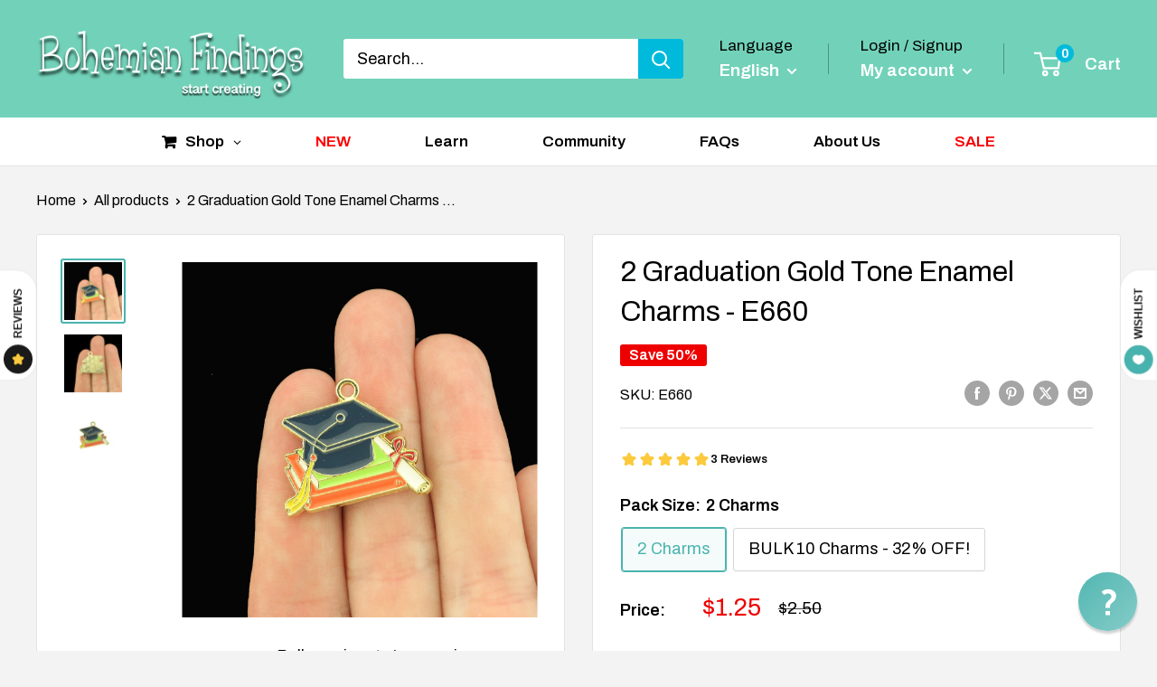

--- FILE ---
content_type: text/html; charset=utf-8
request_url: https://www.bohemianfindings.com/products/2-graduation-gold-tone-enamel-charms-e660?option_values=2369780547781&section_id=template--18797096108229__main
body_size: 7361
content:
<div id="shopify-section-template--18797096108229__main" class="shopify-section"><section data-section-id="template--18797096108229__main" data-section-type="product" data-section-settings="{
  &quot;showShippingEstimator&quot;: false,
  &quot;galleryTransitionEffect&quot;: &quot;fade&quot;,
  &quot;enableImageZoom&quot;: true,
  &quot;zoomEffect&quot;: &quot;outside&quot;,
  &quot;enableVideoLooping&quot;: false,
  &quot;productOptions&quot;: [&quot;Pack Size&quot;],
  &quot;infoOverflowScroll&quot;: true,
  &quot;isQuickView&quot;: false
}">
  <div class="container container--flush">
    <div class="page__sub-header">
      <nav aria-label="Breadcrumb" class="breadcrumb">
        <ol class="breadcrumb__list" role="list">
          <li class="breadcrumb__item">
            <a class="breadcrumb__link link" href="/">Home</a><svg focusable="false" class="icon icon--arrow-right " viewBox="0 0 8 12" role="presentation">
      <path stroke="currentColor" stroke-width="2" d="M2 2l4 4-4 4" fill="none" stroke-linecap="square"></path>
    </svg></li>

          <li class="breadcrumb__item"><a class="breadcrumb__link link" href="/collections/all">All products</a><svg focusable="false" class="icon icon--arrow-right " viewBox="0 0 8 12" role="presentation">
      <path stroke="currentColor" stroke-width="2" d="M2 2l4 4-4 4" fill="none" stroke-linecap="square"></path>
    </svg></li>

          <li class="breadcrumb__item">
            <span class="breadcrumb__link" aria-current="page">2 Graduation Gold Tone Enamel Charms ...</span>
          </li>
        </ol>
      </nav></div><product-rerender id="product-info-7935796281541-template--18797096108229__main" observe-form="product-form-main-7935796281541-template--18797096108229__main" allow-partial-rerender>
      <div class="product-block-list product-block-list--small">
        <div class="product-block-list__wrapper"><div class="product-block-list__item product-block-list__item--gallery">
              <div class="card">
    <div class="card__section card__section--tight">
      <div class="product-gallery product-gallery--with-thumbnails"><div class="product-gallery__carousel-wrapper">
          <div class="product-gallery__carousel product-gallery__carousel--zoomable" data-media-count="3" data-initial-media-id="27692440223941"><div class="product-gallery__carousel-item is-selected " tabindex="-1" data-media-id="27692440223941" data-media-type="image"  ><div class="product-gallery__size-limiter" style="max-width: 2236px"><div class="aspect-ratio" style="padding-bottom: 100.0%"><img src="//www.bohemianfindings.com/cdn/shop/files/2-Graduation-Gold-Tone-Enamel-Charms-E660.jpg?v=1758192322&amp;width=2236" alt="2 Graduation Gold Tone Enamel Charms - E660" srcset="//www.bohemianfindings.com/cdn/shop/files/2-Graduation-Gold-Tone-Enamel-Charms-E660.jpg?v=1758192322&amp;width=400 400w, //www.bohemianfindings.com/cdn/shop/files/2-Graduation-Gold-Tone-Enamel-Charms-E660.jpg?v=1758192322&amp;width=500 500w, //www.bohemianfindings.com/cdn/shop/files/2-Graduation-Gold-Tone-Enamel-Charms-E660.jpg?v=1758192322&amp;width=600 600w, //www.bohemianfindings.com/cdn/shop/files/2-Graduation-Gold-Tone-Enamel-Charms-E660.jpg?v=1758192322&amp;width=700 700w, //www.bohemianfindings.com/cdn/shop/files/2-Graduation-Gold-Tone-Enamel-Charms-E660.jpg?v=1758192322&amp;width=800 800w, //www.bohemianfindings.com/cdn/shop/files/2-Graduation-Gold-Tone-Enamel-Charms-E660.jpg?v=1758192322&amp;width=900 900w, //www.bohemianfindings.com/cdn/shop/files/2-Graduation-Gold-Tone-Enamel-Charms-E660.jpg?v=1758192322&amp;width=1000 1000w, //www.bohemianfindings.com/cdn/shop/files/2-Graduation-Gold-Tone-Enamel-Charms-E660.jpg?v=1758192322&amp;width=1100 1100w, //www.bohemianfindings.com/cdn/shop/files/2-Graduation-Gold-Tone-Enamel-Charms-E660.jpg?v=1758192322&amp;width=1200 1200w" width="2236" height="2236" loading="lazy" class="product-gallery__image" data-zoom="//www.bohemianfindings.com/cdn/shop/files/2-Graduation-Gold-Tone-Enamel-Charms-E660.jpg?v=1758192322&amp;width=1800" data-zoom-width="1800"></div>
                    </div></div><div class="product-gallery__carousel-item  " tabindex="-1" data-media-id="27692440256709" data-media-type="image"  ><div class="product-gallery__size-limiter" style="max-width: 2201px"><div class="aspect-ratio" style="padding-bottom: 100.0%"><img src="//www.bohemianfindings.com/cdn/shop/files/2-Graduation-Gold-Tone-Enamel-Charms-E660-2.jpg?v=1758192324&amp;width=2201" alt="2 Graduation Gold Tone Enamel Charms - E660" srcset="//www.bohemianfindings.com/cdn/shop/files/2-Graduation-Gold-Tone-Enamel-Charms-E660-2.jpg?v=1758192324&amp;width=400 400w, //www.bohemianfindings.com/cdn/shop/files/2-Graduation-Gold-Tone-Enamel-Charms-E660-2.jpg?v=1758192324&amp;width=500 500w, //www.bohemianfindings.com/cdn/shop/files/2-Graduation-Gold-Tone-Enamel-Charms-E660-2.jpg?v=1758192324&amp;width=600 600w, //www.bohemianfindings.com/cdn/shop/files/2-Graduation-Gold-Tone-Enamel-Charms-E660-2.jpg?v=1758192324&amp;width=700 700w, //www.bohemianfindings.com/cdn/shop/files/2-Graduation-Gold-Tone-Enamel-Charms-E660-2.jpg?v=1758192324&amp;width=800 800w, //www.bohemianfindings.com/cdn/shop/files/2-Graduation-Gold-Tone-Enamel-Charms-E660-2.jpg?v=1758192324&amp;width=900 900w, //www.bohemianfindings.com/cdn/shop/files/2-Graduation-Gold-Tone-Enamel-Charms-E660-2.jpg?v=1758192324&amp;width=1000 1000w, //www.bohemianfindings.com/cdn/shop/files/2-Graduation-Gold-Tone-Enamel-Charms-E660-2.jpg?v=1758192324&amp;width=1100 1100w, //www.bohemianfindings.com/cdn/shop/files/2-Graduation-Gold-Tone-Enamel-Charms-E660-2.jpg?v=1758192324&amp;width=1200 1200w" width="2201" height="2201" loading="lazy" class="product-gallery__image" data-zoom="//www.bohemianfindings.com/cdn/shop/files/2-Graduation-Gold-Tone-Enamel-Charms-E660-2.jpg?v=1758192324&amp;width=1800" data-zoom-width="1800"></div>
                    </div></div><div class="product-gallery__carousel-item  " tabindex="-1" data-media-id="27692440289477" data-media-type="image"  ><div class="product-gallery__size-limiter" style="max-width: 1833px"><div class="aspect-ratio" style="padding-bottom: 100.0%"><img src="//www.bohemianfindings.com/cdn/shop/files/2-Graduation-Gold-Tone-Enamel-Charms-E660-3.jpg?v=1758192326&amp;width=1833" alt="2 Graduation Gold Tone Enamel Charms - E660" srcset="//www.bohemianfindings.com/cdn/shop/files/2-Graduation-Gold-Tone-Enamel-Charms-E660-3.jpg?v=1758192326&amp;width=400 400w, //www.bohemianfindings.com/cdn/shop/files/2-Graduation-Gold-Tone-Enamel-Charms-E660-3.jpg?v=1758192326&amp;width=500 500w, //www.bohemianfindings.com/cdn/shop/files/2-Graduation-Gold-Tone-Enamel-Charms-E660-3.jpg?v=1758192326&amp;width=600 600w, //www.bohemianfindings.com/cdn/shop/files/2-Graduation-Gold-Tone-Enamel-Charms-E660-3.jpg?v=1758192326&amp;width=700 700w, //www.bohemianfindings.com/cdn/shop/files/2-Graduation-Gold-Tone-Enamel-Charms-E660-3.jpg?v=1758192326&amp;width=800 800w, //www.bohemianfindings.com/cdn/shop/files/2-Graduation-Gold-Tone-Enamel-Charms-E660-3.jpg?v=1758192326&amp;width=900 900w, //www.bohemianfindings.com/cdn/shop/files/2-Graduation-Gold-Tone-Enamel-Charms-E660-3.jpg?v=1758192326&amp;width=1000 1000w, //www.bohemianfindings.com/cdn/shop/files/2-Graduation-Gold-Tone-Enamel-Charms-E660-3.jpg?v=1758192326&amp;width=1100 1100w, //www.bohemianfindings.com/cdn/shop/files/2-Graduation-Gold-Tone-Enamel-Charms-E660-3.jpg?v=1758192326&amp;width=1200 1200w" width="1833" height="1833" loading="lazy" class="product-gallery__image" data-zoom="//www.bohemianfindings.com/cdn/shop/files/2-Graduation-Gold-Tone-Enamel-Charms-E660-3.jpg?v=1758192326&amp;width=1800" data-zoom-width="1800"></div>
                    </div></div></div><span class="product-gallery__zoom-notice">
              <svg focusable="false" class="icon icon--zoom " viewBox="0 0 10 10" role="presentation">
      <path d="M7.58801492 6.8808396L9.999992 9.292784l-.70716.707208-2.41193007-2.41199543C6.15725808 8.15916409 5.24343297 8.50004 4.25 8.50004c-2.347188 0-4.249968-1.902876-4.249968-4.2501C.000032 1.902704 1.902812.000128 4.25.000128c2.347176 0 4.249956 1.902576 4.249956 4.249812 0 .99341752-.34083418 1.90724151-.91194108 2.6308996zM4.25.999992C2.455064.999992.999992 2.454944.999992 4.24994c0 1.794984 1.455072 3.249936 3.250008 3.249936 1.794924 0 3.249996-1.454952 3.249996-3.249936C7.499996 2.454944 6.044924.999992 4.25.999992z" fill="currentColor" fill-rule="evenodd"></path>
    </svg>
              <span class="hidden-pocket">Roll over image to zoom in</span>
              <span class="hidden-lap-and-up">Click on image to zoom</span>
            </span></div><div class="scroller">
            <div class="scroller__inner">
              <div class="product-gallery__thumbnail-list"><a href="//www.bohemianfindings.com/cdn/shop/files/2-Graduation-Gold-Tone-Enamel-Charms-E660_1024x.jpg?v=1758192322" rel="noopener" class="product-gallery__thumbnail is-nav-selected " data-media-id="27692440223941" ><img src="//www.bohemianfindings.com/cdn/shop/files/2-Graduation-Gold-Tone-Enamel-Charms-E660.jpg?v=1758192322&amp;width=2236" alt="2 Graduation Gold Tone Enamel Charms - E660" srcset="//www.bohemianfindings.com/cdn/shop/files/2-Graduation-Gold-Tone-Enamel-Charms-E660.jpg?v=1758192322&amp;width=130 130w, //www.bohemianfindings.com/cdn/shop/files/2-Graduation-Gold-Tone-Enamel-Charms-E660.jpg?v=1758192322&amp;width=260 260w, //www.bohemianfindings.com/cdn/shop/files/2-Graduation-Gold-Tone-Enamel-Charms-E660.jpg?v=1758192322&amp;width=390 390w" width="2236" height="2236" loading="lazy" sizes="130px"></a><a href="//www.bohemianfindings.com/cdn/shop/files/2-Graduation-Gold-Tone-Enamel-Charms-E660-2_1024x.jpg?v=1758192324" rel="noopener" class="product-gallery__thumbnail  " data-media-id="27692440256709" ><img src="//www.bohemianfindings.com/cdn/shop/files/2-Graduation-Gold-Tone-Enamel-Charms-E660-2.jpg?v=1758192324&amp;width=2201" alt="2 Graduation Gold Tone Enamel Charms - E660" srcset="//www.bohemianfindings.com/cdn/shop/files/2-Graduation-Gold-Tone-Enamel-Charms-E660-2.jpg?v=1758192324&amp;width=130 130w, //www.bohemianfindings.com/cdn/shop/files/2-Graduation-Gold-Tone-Enamel-Charms-E660-2.jpg?v=1758192324&amp;width=260 260w, //www.bohemianfindings.com/cdn/shop/files/2-Graduation-Gold-Tone-Enamel-Charms-E660-2.jpg?v=1758192324&amp;width=390 390w" width="2201" height="2201" loading="lazy" sizes="130px"></a><a href="//www.bohemianfindings.com/cdn/shop/files/2-Graduation-Gold-Tone-Enamel-Charms-E660-3_1024x.jpg?v=1758192326" rel="noopener" class="product-gallery__thumbnail  " data-media-id="27692440289477" ><img src="//www.bohemianfindings.com/cdn/shop/files/2-Graduation-Gold-Tone-Enamel-Charms-E660-3.jpg?v=1758192326&amp;width=1833" alt="2 Graduation Gold Tone Enamel Charms - E660" srcset="//www.bohemianfindings.com/cdn/shop/files/2-Graduation-Gold-Tone-Enamel-Charms-E660-3.jpg?v=1758192326&amp;width=130 130w, //www.bohemianfindings.com/cdn/shop/files/2-Graduation-Gold-Tone-Enamel-Charms-E660-3.jpg?v=1758192326&amp;width=260 260w, //www.bohemianfindings.com/cdn/shop/files/2-Graduation-Gold-Tone-Enamel-Charms-E660-3.jpg?v=1758192326&amp;width=390 390w" width="1833" height="1833" loading="lazy" sizes="130px"></a></div>
            </div>
          </div><div class="pswp" tabindex="-1" role="dialog" aria-hidden="true">
            <div class="pswp__bg"></div>
            <div class="pswp__scroll-wrap">
              <div class="pswp__container">
                <div class="pswp__item"></div>
                <div class="pswp__item"></div>
                <div class="pswp__item"></div>
              </div>

              <div class="pswp__ui">
                <button class="pswp__button pswp__button--close" aria-label="Close">
                  <svg focusable="false" class="icon icon--close-2 " viewBox="0 0 12 12" role="presentation">
      <path fill-rule="evenodd" clip-rule="evenodd" d="M7.414 6l4.243 4.243-1.414 1.414L6 7.414l-4.243 4.243-1.414-1.414L4.586 6 .343 1.757 1.757.343 6 4.586 10.243.343l1.414 1.414L7.414 6z" fill="currentColor"></path>
    </svg>
                </button>

                <div class="pswp__prev-next">
                  <button class="pswp__button pswp__button--arrow--left" aria-label="Previous">
                    <svg focusable="false" class="icon icon--arrow-left " viewBox="0 0 8 12" role="presentation">
      <path stroke="currentColor" stroke-width="2" d="M6 10L2 6l4-4" fill="none" stroke-linecap="square"></path>
    </svg>
                  </button>

                  <button class="pswp__button pswp__button--arrow--right" aria-label="Next">
                    <svg focusable="false" class="icon icon--arrow-right " viewBox="0 0 8 12" role="presentation">
      <path stroke="currentColor" stroke-width="2" d="M2 2l4 4-4 4" fill="none" stroke-linecap="square"></path>
    </svg>
                  </button>
                </div>

                <div class="pswp__pagination">
                  <span class="pswp__pagination-current"></span> / <span class="pswp__pagination-count"></span>
                </div>
              </div>
            </div>
          </div></div>
    </div>
  </div>
            </div><div class="product-block-list__item product-block-list__item--info"><div class="card card--collapsed card--sticky"><div id="product-zoom-template--18797096108229__main" class="product__zoom-wrapper"></div><div class="card__section">
    <product-form><form method="post" action="/cart/add" id="product-form-main-7935796281541-template--18797096108229__main" accept-charset="UTF-8" class="product-form" enctype="multipart/form-data"><input type="hidden" name="form_type" value="product" /><input type="hidden" name="utf8" value="✓" /><div class="product-info__block-item product-info__block-item--product-meta" data-block-id="product_meta" data-block-type="product-meta" ><div class="product-meta"><h1 class="product-meta__title heading h1">2 Graduation Gold Tone Enamel Charms - E660</h1><div class="product-meta__label-list"><span class="product-label product-label--on-sale" >Save 50%</span></div><div class="product-meta__reference"><span class="product-meta__sku" >SKU: <span class="product-meta__sku-number">E660B</span>
        </span></div><div class="product-meta__share-buttons hidden-phone">
      <ul class="social-media__item-list list--unstyled" role="list">
      <li class="social-media__item social-media__item--facebook">
        <a href="https://www.facebook.com/sharer.php?u=https://www.bohemianfindings.com/products/2-graduation-gold-tone-enamel-charms-e660" target="_blank" rel="noopener" aria-label="Share on Facebook"><svg focusable="false" class="icon icon--facebook " viewBox="0 0 30 30">
      <path d="M15 30C6.71572875 30 0 23.2842712 0 15 0 6.71572875 6.71572875 0 15 0c8.2842712 0 15 6.71572875 15 15 0 8.2842712-6.7157288 15-15 15zm3.2142857-17.1429611h-2.1428678v-2.1425646c0-.5852979.8203285-1.07160109 1.0714928-1.07160109h1.071375v-2.1428925h-2.1428678c-2.3564786 0-3.2142536 1.98610393-3.2142536 3.21449359v2.1425646h-1.0714822l.0032143 2.1528011 1.0682679-.0099086v7.499969h3.2142536v-7.499969h2.1428678v-2.1428925z" fill="currentColor" fill-rule="evenodd"></path>
    </svg></a>
      </li>

      <li class="social-media__item social-media__item--pinterest">
        <a href="https://pinterest.com/pin/create/button/?url=https://www.bohemianfindings.com/products/2-graduation-gold-tone-enamel-charms-e660&media=https://www.bohemianfindings.com/cdn/shop/files/2-Graduation-Gold-Tone-Enamel-Charms-E660_1024x.jpg?v=1758192322&description=Graduation%20grad%20cap,%20books%20and%20diploma%20design%20gold%20tone%20charms,%20in%20a%20zinc%20alloy%20metal..." target="_blank" rel="noopener" aria-label="Pin on Pinterest"><svg focusable="false" class="icon icon--pinterest " role="presentation" viewBox="0 0 30 30">
      <path d="M15 30C6.71572875 30 0 23.2842712 0 15 0 6.71572875 6.71572875 0 15 0c8.2842712 0 15 6.71572875 15 15 0 8.2842712-6.7157288 15-15 15zm-.4492946-22.49876954c-.3287968.04238918-.6577148.08477836-.9865116.12714793-.619603.15784625-1.2950238.30765013-1.7959124.60980792-1.3367356.80672832-2.26284291 1.74754848-2.88355361 3.27881599-.1001431.247352-.10374313.4870343-.17702448.7625149-.47574032 1.7840923.36779138 3.6310327 1.39120339 4.2696951.1968419.1231267.6448551.3405257.8093833.0511377.0909873-.1603963.0706852-.3734014.1265202-.5593764.036883-.1231267.1532436-.3547666.1263818-.508219-.0455542-.260514-.316041-.4256572-.4299438-.635367-.230748-.4253041-.2421365-.8027267-.3541701-1.3723228.0084116-.0763633.0168405-.1527266.0253733-.2290899.0340445-.6372108.1384107-1.0968422.3287968-1.5502554.5593198-1.3317775 1.4578212-2.07273488 2.9088231-2.5163011.324591-.09899963 1.2400541-.25867013 1.7200175-.1523539.2867042.05078464.5734084.10156927.8600087.1523539 1.0390064.33760307 1.7953931.9602003 2.2007079 1.9316992.252902.6061594.3275507 1.7651044.1517724 2.5415071-.0833199.3679287-.0705641.6832289-.1770418 1.0168107-.3936666 1.2334841-.9709174 2.3763639-2.2765854 2.6942337-.8613761.2093567-1.5070793-.3321303-1.7200175-.8896824-.0589159-.1545509-.1598205-.4285603-.1011297-.6865243.2277711-1.0010987.5562045-1.8969797.8093661-2.8969995.24115-.9528838-.2166421-1.7048063-.9358863-1.8809146-.8949186-.2192233-1.585328.6350139-1.8211644 1.1943903-.1872881.4442919-.3005678 1.2641823-.1517724 1.8557085.0471811.1874265.2666617.689447.2276672.8640842-.1728187.7731269-.3685356 1.6039823-.5818373 2.3635745-.2219729.7906632-.3415527 1.5999416-.5564641 2.3639276-.098793.3507651-.0955738.7263439-.1770244 1.092821v.5337977c-.0739045.3379758-.0194367.9375444.0505042 1.2703809.0449484.2137505-.0261175.4786388.0758948.6357396.0020943.1140055.0159752.1388388.0506254.2031582.3168026-.0095136.7526829-.8673992.9106342-1.118027.3008274-.477913.5797431-.990879.8093833-1.5506281.2069844-.5042174.2391769-1.0621226.4046917-1.60104.1195798-.3894861.2889369-.843272.328918-1.2707535h.0252521c.065614.2342095.3033024.403727.4805692.5334446.5563429.4077482 1.5137774.7873678 2.5547742.5337977 1.1769151-.2868184 2.1141687-.8571599 2.7317812-1.702982.4549537-.6225776.7983583-1.3445472 1.0624066-2.1600633.1297394-.4011574.156982-.8454494.2529193-1.2711066.2405269-1.0661438-.0797199-2.3511383-.3794396-3.0497261-.9078995-2.11694836-2.8374975-3.32410832-5.918897-3.27881604z" fill="currentColor" fill-rule="evenodd"></path>
    </svg></a>
      </li>

      <li class="social-media__item social-media__item--twitter">
        <a href="https://twitter.com/intent/tweet?text=2%20Graduation%20Gold%20Tone%20Enamel%20Charms%20-%20E660&url=https://www.bohemianfindings.com/products/2-graduation-gold-tone-enamel-charms-e660" target="_blank" rel="noopener" aria-label="Tweet on Twitter"><svg focusable="false" fill="none" class="icon icon--twitter " role="presentation" viewBox="0 0 30 30">
      <path fill-rule="evenodd" clip-rule="evenodd" d="M30 15c0 8.284-6.716 15-15 15-8.284 0-15-6.716-15-15C0 6.716 6.716 0 15 0c8.284 0 15 6.716 15 15Zm-8.427-7h-2.375l-3.914 4.473L11.901 8H7l5.856 7.657L7.306 22h2.376l4.284-4.894L17.709 22h4.78l-6.105-8.07L21.573 8ZM19.68 20.578h-1.316L9.774 9.347h1.412l8.494 11.231Z" fill="currentColor"/>
    </svg></a>
      </li>

      <li class="social-media__item">
        <a href="mailto:?&subject=2 Graduation Gold Tone Enamel Charms - E660&body=https://www.bohemianfindings.com/products/2-graduation-gold-tone-enamel-charms-e660" aria-label="Share by email"><svg focusable="false" class="icon icon--email " role="presentation" viewBox="0 0 28 28">
      <path d="M14 28C6.2680135 28 0 21.7319865 0 14S6.2680135 0 14 0s14 6.2680135 14 14-6.2680135 14-14 14zm-3.2379501-18h6.4759002L14 12.6982917 10.7620499 10zM19 11.1350416V18H9v-6.8649584l5 4.1666667 5-4.1666667zM21 8H7v12h14V8z"></path>
    </svg></a>
      </li>
    </ul>
    </div></div>

<hr class="card__separator"></div><div class="product-info__block-item product-info__block-item--@app" data-block-id="ATi9oeEFWbEtaQmwza__growave_loyalty_wishlist_block_product_review_avg_profile_kBGqMV-1" data-block-type="@app" ><div id="shopify-block-ATi9oeEFWbEtaQmwza__growave_loyalty_wishlist_block_product_review_avg_profile_kBGqMV" class="shopify-block shopify-app-block gw-full-width">
    <div
        class="gw-rv-star-rating-widget-placeholder"
        data-gw-product-id="7935796281541"
        data-gw-element-to-scroll-id=""
        data-gw-element-to-click-id=""
        style="display: block"
    ></div>

    

    



</div></div><div class="product-info__block-item product-info__block-item--text" data-block-id="text_rBtT6d" data-block-type="text" ><div class="product-meta__text rte"><p>  </p></div></div><div class="product-info__block-item product-info__block-item--@app" data-block-id="ARmM1OVVMU0VBYkJnc__4f2556b6-c84c-4c63-bf95-f600bcea7446-1" data-block-type="@app" ><div id="shopify-block-ARmM1OVVMU0VBYkJnc__4f2556b6-c84c-4c63-bf95-f600bcea7446" class="shopify-block shopify-app-block">
<div data-live-options="7935796281541" ></div>


</div></div><div class="product-info__block-item product-info__block-item--variant-selector" data-block-id="variant_selector" data-block-type="variant-selector" ><variant-picker handle="2-graduation-gold-tone-enamel-charms-e660" section-id="template--18797096108229__main" form-id="product-form-main-7935796281541-template--18797096108229__main" update-url  class="product-form__variants" ><script data-variant type="application/json">{"id":43633374200005,"title":"BULK 10 Charms - 32% OFF!","option1":"BULK 10 Charms - 32% OFF!","option2":null,"option3":null,"sku":"E660B","requires_shipping":true,"taxable":true,"featured_image":null,"available":true,"name":"2 Graduation Gold Tone Enamel Charms - E660 - BULK 10 Charms - 32% OFF!","public_title":"BULK 10 Charms - 32% OFF!","options":["BULK 10 Charms - 32% OFF!"],"price":425,"weight":110,"compare_at_price":850,"inventory_management":"shopify","barcode":"","requires_selling_plan":false,"selling_plan_allocations":[]}</script><div class="product-form__option"><span class="product-form__option-name text--strong">Pack Size: <span class="product-form__selected-value">BULK 10 Charms - 32% OFF!</span></span>

            <div class="block-swatch-list"><div class="block-swatch "><input class="block-swatch__radio product-form__single-selector" type="radio" name="option1" id="product-form-main-7935796281541-template--18797096108229__main-option1-1" value="2369780515013" form="product-form-main-7935796281541-template--18797096108229__main"  data-option-position="1">
                    <label class="block-swatch__item" for="product-form-main-7935796281541-template--18797096108229__main-option1-1" title="2 Charms">
                      <span class="block-swatch__item-text">2 Charms</span>
                    </label></div><div class="block-swatch "><input class="block-swatch__radio product-form__single-selector" type="radio" name="option1" id="product-form-main-7935796281541-template--18797096108229__main-option1-2" value="2369780547781" form="product-form-main-7935796281541-template--18797096108229__main" checked data-option-position="1">
                    <label class="block-swatch__item" for="product-form-main-7935796281541-template--18797096108229__main-option1-2" title="BULK 10 Charms - 32% OFF!">
                      <span class="block-swatch__item-text">BULK 10 Charms - 32% OFF!</span>
                    </label></div></div></div><div class="no-js product-form__option">
      <label class="product-form__option-name text--strong" for="product-select-7935796281541">Variant</label>

      <div class="select-wrapper select-wrapper--primary">
        <select id="product-select-7935796281541" name="id"><option   value="43633374167237" data-sku="E660">2 Charms - <span class=transcy-money>$1.25</span></option><option selected="selected"  value="43633374200005" data-sku="E660B">BULK 10 Charms - 32% OFF! - <span class=transcy-money>$4.25</span></option></select>
      </div>
    </div>
  </variant-picker><div class="product-form__info-list">
  <div class="product-form__info-item">
    <span class="product-form__info-title text--strong">Price:</span>

    <div class="product-form__info-content" role="region" aria-live="polite">
      <div class="price-list"><span class="price price--highlight">
            <span class="visually-hidden">Sale price</span><span class=transcy-money>$4.25</span></span>

          <span class="price price--compare">
            <span class="visually-hidden">Regular price</span><span class=transcy-money>$8.50</span></span></div>

      <div class="product-form__price-info" style="display: none">
        <div class="unit-price-measurement">
          <span class="unit-price-measurement__price"></span>
          <span class="unit-price-measurement__separator">/ </span>

          <span class="unit-price-measurement__reference-value"></span>

          <span class="unit-price-measurement__reference-unit"></span>
        </div>
      </div></div>
  </div><div class="product-form__info-item">
      <span class="product-form__info-title text--strong">Stock:</span>

      <div class="product-form__info-content"><span class="product-form__inventory inventory inventory--high">In stock (3 units), ready to be shipped</span><progress-bar class="inventory-bar" data-variant-inventory="3" data-stock-countdown-max="50.0">
          <span class="inventory-bar__progress" style="width: 100%"></span>
        </progress-bar>
      </div>
    </div><div class="product-form__info-item product-form__info-item--quantity">
        <label for="template--18797096108229__main-7935796281541-quantity" class="product-form__info-title text--strong">Quantity:</label>

        <div class="product-form__info-content"><div class="product-form__quantity-with-rules">
            <quantity-picker class="quantity-selector quantity-selector--product">
              <button type="button" class="quantity-selector__button" data-action="decrease-picker-quantity" aria-label="Decrease quantity" title="Decrease quantity"><svg focusable="false" class="icon icon--minus " viewBox="0 0 10 2" role="presentation">
      <path d="M10 0v2H0V0z" fill="currentColor"></path>
    </svg></button>
              <input id="template--18797096108229__main-7935796281541-quantity" type="number" name="quantity" aria-label="Quantity" class="quantity-selector__value" inputmode="numeric" value="1" step="1" min="1" >
              <button type="button" class="quantity-selector__button" data-action="increase-picker-quantity" aria-label="Increase quantity" title="Increase quantity"><svg focusable="false" class="icon icon--plus " viewBox="0 0 10 10" role="presentation">
      <path d="M6 4h4v2H6v4H4V6H0V4h4V0h2v4z" fill="currentColor" fill-rule="evenodd"></path>
    </svg></button>
            </quantity-picker></div>
        </div>
      </div></div>
</div><div class="product-info__block-item product-info__block-item--buy-buttons" data-block-id="buy_buttons" data-block-type="buy-buttons" ><div class="product-form__buy-buttons" ><div class="product-form__payment-container"><button type="submit" class="product-form__add-button button button--primary" data-action="add-to-cart">Add to cart</button><div class="gw-wl-add-to-wishlist-placeholder" data-gw-product-id="7935796281541" data-gw-variant-id="43633374167237" style="display: block"></div></div>
</div>
</div><div class="product-info__block-item product-info__block-item--description" data-block-id="description" data-block-type="description" ></div><div class="product-meta__share-buttons hidden-tablet-and-up">
            <span class="text--strong">Share this product</span><ul class="social-media__item-list list--unstyled" role="list">
              <li class="social-media__item social-media__item--facebook">
                <a href="https://www.facebook.com/sharer.php?u=https://www.bohemianfindings.com/products/2-graduation-gold-tone-enamel-charms-e660" target="_blank" rel="noopener" aria-label="Share on Facebook"><svg focusable="false" class="icon icon--facebook " viewBox="0 0 30 30">
      <path d="M15 30C6.71572875 30 0 23.2842712 0 15 0 6.71572875 6.71572875 0 15 0c8.2842712 0 15 6.71572875 15 15 0 8.2842712-6.7157288 15-15 15zm3.2142857-17.1429611h-2.1428678v-2.1425646c0-.5852979.8203285-1.07160109 1.0714928-1.07160109h1.071375v-2.1428925h-2.1428678c-2.3564786 0-3.2142536 1.98610393-3.2142536 3.21449359v2.1425646h-1.0714822l.0032143 2.1528011 1.0682679-.0099086v7.499969h3.2142536v-7.499969h2.1428678v-2.1428925z" fill="currentColor" fill-rule="evenodd"></path>
    </svg></a>
              </li>

              <li class="social-media__item social-media__item--pinterest">
                <a href="https://pinterest.com/pin/create/button/?url=https://www.bohemianfindings.com/products/2-graduation-gold-tone-enamel-charms-e660&media=https://www.bohemianfindings.com/cdn/shop/files/2-Graduation-Gold-Tone-Enamel-Charms-E660_1024x.jpg?v=1758192322&description=Graduation%20grad%20cap,%20books%20and%20diploma%20design%20gold%20tone%20charms,%20in%20a%20zinc%20alloy%20metal..." target="_blank" rel="noopener" aria-label="Pin on Pinterest"><svg focusable="false" class="icon icon--pinterest " role="presentation" viewBox="0 0 30 30">
      <path d="M15 30C6.71572875 30 0 23.2842712 0 15 0 6.71572875 6.71572875 0 15 0c8.2842712 0 15 6.71572875 15 15 0 8.2842712-6.7157288 15-15 15zm-.4492946-22.49876954c-.3287968.04238918-.6577148.08477836-.9865116.12714793-.619603.15784625-1.2950238.30765013-1.7959124.60980792-1.3367356.80672832-2.26284291 1.74754848-2.88355361 3.27881599-.1001431.247352-.10374313.4870343-.17702448.7625149-.47574032 1.7840923.36779138 3.6310327 1.39120339 4.2696951.1968419.1231267.6448551.3405257.8093833.0511377.0909873-.1603963.0706852-.3734014.1265202-.5593764.036883-.1231267.1532436-.3547666.1263818-.508219-.0455542-.260514-.316041-.4256572-.4299438-.635367-.230748-.4253041-.2421365-.8027267-.3541701-1.3723228.0084116-.0763633.0168405-.1527266.0253733-.2290899.0340445-.6372108.1384107-1.0968422.3287968-1.5502554.5593198-1.3317775 1.4578212-2.07273488 2.9088231-2.5163011.324591-.09899963 1.2400541-.25867013 1.7200175-.1523539.2867042.05078464.5734084.10156927.8600087.1523539 1.0390064.33760307 1.7953931.9602003 2.2007079 1.9316992.252902.6061594.3275507 1.7651044.1517724 2.5415071-.0833199.3679287-.0705641.6832289-.1770418 1.0168107-.3936666 1.2334841-.9709174 2.3763639-2.2765854 2.6942337-.8613761.2093567-1.5070793-.3321303-1.7200175-.8896824-.0589159-.1545509-.1598205-.4285603-.1011297-.6865243.2277711-1.0010987.5562045-1.8969797.8093661-2.8969995.24115-.9528838-.2166421-1.7048063-.9358863-1.8809146-.8949186-.2192233-1.585328.6350139-1.8211644 1.1943903-.1872881.4442919-.3005678 1.2641823-.1517724 1.8557085.0471811.1874265.2666617.689447.2276672.8640842-.1728187.7731269-.3685356 1.6039823-.5818373 2.3635745-.2219729.7906632-.3415527 1.5999416-.5564641 2.3639276-.098793.3507651-.0955738.7263439-.1770244 1.092821v.5337977c-.0739045.3379758-.0194367.9375444.0505042 1.2703809.0449484.2137505-.0261175.4786388.0758948.6357396.0020943.1140055.0159752.1388388.0506254.2031582.3168026-.0095136.7526829-.8673992.9106342-1.118027.3008274-.477913.5797431-.990879.8093833-1.5506281.2069844-.5042174.2391769-1.0621226.4046917-1.60104.1195798-.3894861.2889369-.843272.328918-1.2707535h.0252521c.065614.2342095.3033024.403727.4805692.5334446.5563429.4077482 1.5137774.7873678 2.5547742.5337977 1.1769151-.2868184 2.1141687-.8571599 2.7317812-1.702982.4549537-.6225776.7983583-1.3445472 1.0624066-2.1600633.1297394-.4011574.156982-.8454494.2529193-1.2711066.2405269-1.0661438-.0797199-2.3511383-.3794396-3.0497261-.9078995-2.11694836-2.8374975-3.32410832-5.918897-3.27881604z" fill="currentColor" fill-rule="evenodd"></path>
    </svg></a>
              </li>

              <li class="social-media__item social-media__item--twitter">
                <a href="https://twitter.com/intent/tweet?text=2%20Graduation%20Gold%20Tone%20Enamel%20Charms%20-%20E660&url=https://www.bohemianfindings.com/products/2-graduation-gold-tone-enamel-charms-e660" target="_blank" rel="noopener" aria-label="Tweet on Twitter"><svg focusable="false" fill="none" class="icon icon--twitter " role="presentation" viewBox="0 0 30 30">
      <path fill-rule="evenodd" clip-rule="evenodd" d="M30 15c0 8.284-6.716 15-15 15-8.284 0-15-6.716-15-15C0 6.716 6.716 0 15 0c8.284 0 15 6.716 15 15Zm-8.427-7h-2.375l-3.914 4.473L11.901 8H7l5.856 7.657L7.306 22h2.376l4.284-4.894L17.709 22h4.78l-6.105-8.07L21.573 8ZM19.68 20.578h-1.316L9.774 9.347h1.412l8.494 11.231Z" fill="currentColor"/>
    </svg></a>
              </li>

              <li class="social-media__item">
                <a href="mailto:?&subject=2 Graduation Gold Tone Enamel Charms - E660&body=https://www.bohemianfindings.com/products/2-graduation-gold-tone-enamel-charms-e660" aria-label="Share by email"><svg focusable="false" class="icon icon--email " role="presentation" viewBox="0 0 28 28">
      <path d="M14 28C6.2680135 28 0 21.7319865 0 14S6.2680135 0 14 0s14 6.2680135 14 14-6.2680135 14-14 14zm-3.2379501-18h6.4759002L14 12.6982917 10.7620499 10zM19 11.1350416V18H9v-6.8649584l5 4.1666667 5-4.1666667zM21 8H7v12h14V8z"></path>
    </svg></a>
              </li>
            </ul>
          </div><input type="hidden" name="product-id" value="7935796281541" /><input type="hidden" name="section-id" value="template--18797096108229__main" /></form></product-form>
  </div>
</div></div><div class="product-block-list__item product-block-list__item--description" >
                    <div class="card"><div class="card__header">
                          <h2 class="card__title heading h3">Description</h2>
                        </div>

                        <div class="card__section " >
                          <div class="rte text--pull">
                            <p>Graduation grad cap, books and diploma design gold tone charms, in a zinc alloy metal and enamel. <br><br>Measurements: 24mm x 22.5mm x 1.5mm<br>Hole Size: 1.6mm<br><br>You will receive 2 charms.<br><br>Need more? Just send us a message through the contact us form, instant chat, or at mailto:info@bohemianfindings.com. Bulk pricing is available!<br><br>All of our products are lead free and nickel safe. As they contain small parts, all items are for adult jewelry/craft making use only, not intended for children under the age of 15.</p>
                          </div></div></div>
                  </div></div>
      </div>
    </product-rerender>
  </div>
</section>
<template>
  <section data-section-id="template--18797096108229__main" data-section-type="product-quick-view" data-section-settings="{
  &quot;showShippingEstimator&quot;: false,
  &quot;galleryTransitionEffect&quot;: &quot;fade&quot;,
  &quot;enableImageZoom&quot;: true,
  &quot;zoomEffect&quot;: &quot;outside&quot;,
  &quot;enableVideoLooping&quot;: false,
  &quot;infoOverflowScroll&quot;: false,
  &quot;productOptions&quot;: [&quot;Pack Size&quot;],
  &quot;isQuickView&quot;: true
}">
    <product-rerender id="quick-buy-modal-content" observe-form="product-form-quick-buy-7935796281541-template--18797096108229__main" allow-partial-rerender>
      <div class="featured-product"><div class="card">
    <div class="card__section card__section--tight">
      <div class="product-gallery product-gallery--with-thumbnails"><div class="product-gallery__carousel-wrapper">
          <div class="product-gallery__carousel product-gallery__carousel--zoomable" data-media-count="3" data-initial-media-id="27692440223941"><div class="product-gallery__carousel-item is-selected " tabindex="-1" data-media-id="27692440223941" data-media-type="image"  ><div class="product-gallery__size-limiter" style="max-width: 2236px"><div class="aspect-ratio" style="padding-bottom: 100.0%"><img src="//www.bohemianfindings.com/cdn/shop/files/2-Graduation-Gold-Tone-Enamel-Charms-E660.jpg?v=1758192322&amp;width=2236" alt="2 Graduation Gold Tone Enamel Charms - E660" srcset="//www.bohemianfindings.com/cdn/shop/files/2-Graduation-Gold-Tone-Enamel-Charms-E660.jpg?v=1758192322&amp;width=400 400w, //www.bohemianfindings.com/cdn/shop/files/2-Graduation-Gold-Tone-Enamel-Charms-E660.jpg?v=1758192322&amp;width=500 500w, //www.bohemianfindings.com/cdn/shop/files/2-Graduation-Gold-Tone-Enamel-Charms-E660.jpg?v=1758192322&amp;width=600 600w, //www.bohemianfindings.com/cdn/shop/files/2-Graduation-Gold-Tone-Enamel-Charms-E660.jpg?v=1758192322&amp;width=700 700w, //www.bohemianfindings.com/cdn/shop/files/2-Graduation-Gold-Tone-Enamel-Charms-E660.jpg?v=1758192322&amp;width=800 800w, //www.bohemianfindings.com/cdn/shop/files/2-Graduation-Gold-Tone-Enamel-Charms-E660.jpg?v=1758192322&amp;width=900 900w, //www.bohemianfindings.com/cdn/shop/files/2-Graduation-Gold-Tone-Enamel-Charms-E660.jpg?v=1758192322&amp;width=1000 1000w, //www.bohemianfindings.com/cdn/shop/files/2-Graduation-Gold-Tone-Enamel-Charms-E660.jpg?v=1758192322&amp;width=1100 1100w, //www.bohemianfindings.com/cdn/shop/files/2-Graduation-Gold-Tone-Enamel-Charms-E660.jpg?v=1758192322&amp;width=1200 1200w" width="2236" height="2236" loading="lazy" class="product-gallery__image" data-zoom="//www.bohemianfindings.com/cdn/shop/files/2-Graduation-Gold-Tone-Enamel-Charms-E660.jpg?v=1758192322&amp;width=1800" data-zoom-width="1800"></div>
                    </div></div><div class="product-gallery__carousel-item  " tabindex="-1" data-media-id="27692440256709" data-media-type="image"  ><div class="product-gallery__size-limiter" style="max-width: 2201px"><div class="aspect-ratio" style="padding-bottom: 100.0%"><img src="//www.bohemianfindings.com/cdn/shop/files/2-Graduation-Gold-Tone-Enamel-Charms-E660-2.jpg?v=1758192324&amp;width=2201" alt="2 Graduation Gold Tone Enamel Charms - E660" srcset="//www.bohemianfindings.com/cdn/shop/files/2-Graduation-Gold-Tone-Enamel-Charms-E660-2.jpg?v=1758192324&amp;width=400 400w, //www.bohemianfindings.com/cdn/shop/files/2-Graduation-Gold-Tone-Enamel-Charms-E660-2.jpg?v=1758192324&amp;width=500 500w, //www.bohemianfindings.com/cdn/shop/files/2-Graduation-Gold-Tone-Enamel-Charms-E660-2.jpg?v=1758192324&amp;width=600 600w, //www.bohemianfindings.com/cdn/shop/files/2-Graduation-Gold-Tone-Enamel-Charms-E660-2.jpg?v=1758192324&amp;width=700 700w, //www.bohemianfindings.com/cdn/shop/files/2-Graduation-Gold-Tone-Enamel-Charms-E660-2.jpg?v=1758192324&amp;width=800 800w, //www.bohemianfindings.com/cdn/shop/files/2-Graduation-Gold-Tone-Enamel-Charms-E660-2.jpg?v=1758192324&amp;width=900 900w, //www.bohemianfindings.com/cdn/shop/files/2-Graduation-Gold-Tone-Enamel-Charms-E660-2.jpg?v=1758192324&amp;width=1000 1000w, //www.bohemianfindings.com/cdn/shop/files/2-Graduation-Gold-Tone-Enamel-Charms-E660-2.jpg?v=1758192324&amp;width=1100 1100w, //www.bohemianfindings.com/cdn/shop/files/2-Graduation-Gold-Tone-Enamel-Charms-E660-2.jpg?v=1758192324&amp;width=1200 1200w" width="2201" height="2201" loading="lazy" class="product-gallery__image" data-zoom="//www.bohemianfindings.com/cdn/shop/files/2-Graduation-Gold-Tone-Enamel-Charms-E660-2.jpg?v=1758192324&amp;width=1800" data-zoom-width="1800"></div>
                    </div></div><div class="product-gallery__carousel-item  " tabindex="-1" data-media-id="27692440289477" data-media-type="image"  ><div class="product-gallery__size-limiter" style="max-width: 1833px"><div class="aspect-ratio" style="padding-bottom: 100.0%"><img src="//www.bohemianfindings.com/cdn/shop/files/2-Graduation-Gold-Tone-Enamel-Charms-E660-3.jpg?v=1758192326&amp;width=1833" alt="2 Graduation Gold Tone Enamel Charms - E660" srcset="//www.bohemianfindings.com/cdn/shop/files/2-Graduation-Gold-Tone-Enamel-Charms-E660-3.jpg?v=1758192326&amp;width=400 400w, //www.bohemianfindings.com/cdn/shop/files/2-Graduation-Gold-Tone-Enamel-Charms-E660-3.jpg?v=1758192326&amp;width=500 500w, //www.bohemianfindings.com/cdn/shop/files/2-Graduation-Gold-Tone-Enamel-Charms-E660-3.jpg?v=1758192326&amp;width=600 600w, //www.bohemianfindings.com/cdn/shop/files/2-Graduation-Gold-Tone-Enamel-Charms-E660-3.jpg?v=1758192326&amp;width=700 700w, //www.bohemianfindings.com/cdn/shop/files/2-Graduation-Gold-Tone-Enamel-Charms-E660-3.jpg?v=1758192326&amp;width=800 800w, //www.bohemianfindings.com/cdn/shop/files/2-Graduation-Gold-Tone-Enamel-Charms-E660-3.jpg?v=1758192326&amp;width=900 900w, //www.bohemianfindings.com/cdn/shop/files/2-Graduation-Gold-Tone-Enamel-Charms-E660-3.jpg?v=1758192326&amp;width=1000 1000w, //www.bohemianfindings.com/cdn/shop/files/2-Graduation-Gold-Tone-Enamel-Charms-E660-3.jpg?v=1758192326&amp;width=1100 1100w, //www.bohemianfindings.com/cdn/shop/files/2-Graduation-Gold-Tone-Enamel-Charms-E660-3.jpg?v=1758192326&amp;width=1200 1200w" width="1833" height="1833" loading="lazy" class="product-gallery__image" data-zoom="//www.bohemianfindings.com/cdn/shop/files/2-Graduation-Gold-Tone-Enamel-Charms-E660-3.jpg?v=1758192326&amp;width=1800" data-zoom-width="1800"></div>
                    </div></div></div><span class="product-gallery__zoom-notice">
              <svg focusable="false" class="icon icon--zoom " viewBox="0 0 10 10" role="presentation">
      <path d="M7.58801492 6.8808396L9.999992 9.292784l-.70716.707208-2.41193007-2.41199543C6.15725808 8.15916409 5.24343297 8.50004 4.25 8.50004c-2.347188 0-4.249968-1.902876-4.249968-4.2501C.000032 1.902704 1.902812.000128 4.25.000128c2.347176 0 4.249956 1.902576 4.249956 4.249812 0 .99341752-.34083418 1.90724151-.91194108 2.6308996zM4.25.999992C2.455064.999992.999992 2.454944.999992 4.24994c0 1.794984 1.455072 3.249936 3.250008 3.249936 1.794924 0 3.249996-1.454952 3.249996-3.249936C7.499996 2.454944 6.044924.999992 4.25.999992z" fill="currentColor" fill-rule="evenodd"></path>
    </svg>
              <span class="hidden-pocket">Roll over image to zoom in</span>
              <span class="hidden-lap-and-up">Click on image to zoom</span>
            </span></div><div class="scroller">
            <div class="scroller__inner">
              <div class="product-gallery__thumbnail-list"><a href="//www.bohemianfindings.com/cdn/shop/files/2-Graduation-Gold-Tone-Enamel-Charms-E660_1024x.jpg?v=1758192322" rel="noopener" class="product-gallery__thumbnail is-nav-selected " data-media-id="27692440223941" ><img src="//www.bohemianfindings.com/cdn/shop/files/2-Graduation-Gold-Tone-Enamel-Charms-E660.jpg?v=1758192322&amp;width=2236" alt="2 Graduation Gold Tone Enamel Charms - E660" srcset="//www.bohemianfindings.com/cdn/shop/files/2-Graduation-Gold-Tone-Enamel-Charms-E660.jpg?v=1758192322&amp;width=130 130w, //www.bohemianfindings.com/cdn/shop/files/2-Graduation-Gold-Tone-Enamel-Charms-E660.jpg?v=1758192322&amp;width=260 260w, //www.bohemianfindings.com/cdn/shop/files/2-Graduation-Gold-Tone-Enamel-Charms-E660.jpg?v=1758192322&amp;width=390 390w" width="2236" height="2236" loading="lazy" sizes="130px"></a><a href="//www.bohemianfindings.com/cdn/shop/files/2-Graduation-Gold-Tone-Enamel-Charms-E660-2_1024x.jpg?v=1758192324" rel="noopener" class="product-gallery__thumbnail  " data-media-id="27692440256709" ><img src="//www.bohemianfindings.com/cdn/shop/files/2-Graduation-Gold-Tone-Enamel-Charms-E660-2.jpg?v=1758192324&amp;width=2201" alt="2 Graduation Gold Tone Enamel Charms - E660" srcset="//www.bohemianfindings.com/cdn/shop/files/2-Graduation-Gold-Tone-Enamel-Charms-E660-2.jpg?v=1758192324&amp;width=130 130w, //www.bohemianfindings.com/cdn/shop/files/2-Graduation-Gold-Tone-Enamel-Charms-E660-2.jpg?v=1758192324&amp;width=260 260w, //www.bohemianfindings.com/cdn/shop/files/2-Graduation-Gold-Tone-Enamel-Charms-E660-2.jpg?v=1758192324&amp;width=390 390w" width="2201" height="2201" loading="lazy" sizes="130px"></a><a href="//www.bohemianfindings.com/cdn/shop/files/2-Graduation-Gold-Tone-Enamel-Charms-E660-3_1024x.jpg?v=1758192326" rel="noopener" class="product-gallery__thumbnail  " data-media-id="27692440289477" ><img src="//www.bohemianfindings.com/cdn/shop/files/2-Graduation-Gold-Tone-Enamel-Charms-E660-3.jpg?v=1758192326&amp;width=1833" alt="2 Graduation Gold Tone Enamel Charms - E660" srcset="//www.bohemianfindings.com/cdn/shop/files/2-Graduation-Gold-Tone-Enamel-Charms-E660-3.jpg?v=1758192326&amp;width=130 130w, //www.bohemianfindings.com/cdn/shop/files/2-Graduation-Gold-Tone-Enamel-Charms-E660-3.jpg?v=1758192326&amp;width=260 260w, //www.bohemianfindings.com/cdn/shop/files/2-Graduation-Gold-Tone-Enamel-Charms-E660-3.jpg?v=1758192326&amp;width=390 390w" width="1833" height="1833" loading="lazy" sizes="130px"></a></div>
            </div>
          </div><div class="pswp" tabindex="-1" role="dialog" aria-hidden="true">
            <div class="pswp__bg"></div>
            <div class="pswp__scroll-wrap">
              <div class="pswp__container">
                <div class="pswp__item"></div>
                <div class="pswp__item"></div>
                <div class="pswp__item"></div>
              </div>

              <div class="pswp__ui">
                <button class="pswp__button pswp__button--close" aria-label="Close">
                  <svg focusable="false" class="icon icon--close-2 " viewBox="0 0 12 12" role="presentation">
      <path fill-rule="evenodd" clip-rule="evenodd" d="M7.414 6l4.243 4.243-1.414 1.414L6 7.414l-4.243 4.243-1.414-1.414L4.586 6 .343 1.757 1.757.343 6 4.586 10.243.343l1.414 1.414L7.414 6z" fill="currentColor"></path>
    </svg>
                </button>

                <div class="pswp__prev-next">
                  <button class="pswp__button pswp__button--arrow--left" aria-label="Previous">
                    <svg focusable="false" class="icon icon--arrow-left " viewBox="0 0 8 12" role="presentation">
      <path stroke="currentColor" stroke-width="2" d="M6 10L2 6l4-4" fill="none" stroke-linecap="square"></path>
    </svg>
                  </button>

                  <button class="pswp__button pswp__button--arrow--right" aria-label="Next">
                    <svg focusable="false" class="icon icon--arrow-right " viewBox="0 0 8 12" role="presentation">
      <path stroke="currentColor" stroke-width="2" d="M2 2l4 4-4 4" fill="none" stroke-linecap="square"></path>
    </svg>
                  </button>
                </div>

                <div class="pswp__pagination">
                  <span class="pswp__pagination-current"></span> / <span class="pswp__pagination-count"></span>
                </div>
              </div>
            </div>
          </div></div>
    </div>
  </div><div class="card card--collapsed card--sticky"><div id="product-zoom-template--18797096108229__main" class="product__zoom-wrapper"></div><div class="card__section">
    <product-form><form method="post" action="/cart/add" id="product-form-quick-buy-7935796281541-template--18797096108229__main" accept-charset="UTF-8" class="product-form" enctype="multipart/form-data"><input type="hidden" name="form_type" value="product" /><input type="hidden" name="utf8" value="✓" /><div class="product-info__block-item product-info__block-item--product-meta" data-block-id="product_meta" data-block-type="product-meta" ><div class="product-meta"><h3 class="product-meta__title heading h2">
      <a href="/products/2-graduation-gold-tone-enamel-charms-e660">2 Graduation Gold Tone Enamel Charms - E660</a>
    </h3><div class="product-meta__label-list"><span class="product-label product-label--on-sale" >Save 50%</span></div><div class="product-meta__reference"><span class="product-meta__sku" >SKU: <span class="product-meta__sku-number">E660B</span>
        </span></div><div class="product-meta__share-buttons hidden-phone">
      <ul class="social-media__item-list list--unstyled" role="list">
      <li class="social-media__item social-media__item--facebook">
        <a href="https://www.facebook.com/sharer.php?u=https://www.bohemianfindings.com/products/2-graduation-gold-tone-enamel-charms-e660" target="_blank" rel="noopener" aria-label="Share on Facebook"><svg focusable="false" class="icon icon--facebook " viewBox="0 0 30 30">
      <path d="M15 30C6.71572875 30 0 23.2842712 0 15 0 6.71572875 6.71572875 0 15 0c8.2842712 0 15 6.71572875 15 15 0 8.2842712-6.7157288 15-15 15zm3.2142857-17.1429611h-2.1428678v-2.1425646c0-.5852979.8203285-1.07160109 1.0714928-1.07160109h1.071375v-2.1428925h-2.1428678c-2.3564786 0-3.2142536 1.98610393-3.2142536 3.21449359v2.1425646h-1.0714822l.0032143 2.1528011 1.0682679-.0099086v7.499969h3.2142536v-7.499969h2.1428678v-2.1428925z" fill="currentColor" fill-rule="evenodd"></path>
    </svg></a>
      </li>

      <li class="social-media__item social-media__item--pinterest">
        <a href="https://pinterest.com/pin/create/button/?url=https://www.bohemianfindings.com/products/2-graduation-gold-tone-enamel-charms-e660&media=https://www.bohemianfindings.com/cdn/shop/files/2-Graduation-Gold-Tone-Enamel-Charms-E660_1024x.jpg?v=1758192322&description=Graduation%20grad%20cap,%20books%20and%20diploma%20design%20gold%20tone%20charms,%20in%20a%20zinc%20alloy%20metal..." target="_blank" rel="noopener" aria-label="Pin on Pinterest"><svg focusable="false" class="icon icon--pinterest " role="presentation" viewBox="0 0 30 30">
      <path d="M15 30C6.71572875 30 0 23.2842712 0 15 0 6.71572875 6.71572875 0 15 0c8.2842712 0 15 6.71572875 15 15 0 8.2842712-6.7157288 15-15 15zm-.4492946-22.49876954c-.3287968.04238918-.6577148.08477836-.9865116.12714793-.619603.15784625-1.2950238.30765013-1.7959124.60980792-1.3367356.80672832-2.26284291 1.74754848-2.88355361 3.27881599-.1001431.247352-.10374313.4870343-.17702448.7625149-.47574032 1.7840923.36779138 3.6310327 1.39120339 4.2696951.1968419.1231267.6448551.3405257.8093833.0511377.0909873-.1603963.0706852-.3734014.1265202-.5593764.036883-.1231267.1532436-.3547666.1263818-.508219-.0455542-.260514-.316041-.4256572-.4299438-.635367-.230748-.4253041-.2421365-.8027267-.3541701-1.3723228.0084116-.0763633.0168405-.1527266.0253733-.2290899.0340445-.6372108.1384107-1.0968422.3287968-1.5502554.5593198-1.3317775 1.4578212-2.07273488 2.9088231-2.5163011.324591-.09899963 1.2400541-.25867013 1.7200175-.1523539.2867042.05078464.5734084.10156927.8600087.1523539 1.0390064.33760307 1.7953931.9602003 2.2007079 1.9316992.252902.6061594.3275507 1.7651044.1517724 2.5415071-.0833199.3679287-.0705641.6832289-.1770418 1.0168107-.3936666 1.2334841-.9709174 2.3763639-2.2765854 2.6942337-.8613761.2093567-1.5070793-.3321303-1.7200175-.8896824-.0589159-.1545509-.1598205-.4285603-.1011297-.6865243.2277711-1.0010987.5562045-1.8969797.8093661-2.8969995.24115-.9528838-.2166421-1.7048063-.9358863-1.8809146-.8949186-.2192233-1.585328.6350139-1.8211644 1.1943903-.1872881.4442919-.3005678 1.2641823-.1517724 1.8557085.0471811.1874265.2666617.689447.2276672.8640842-.1728187.7731269-.3685356 1.6039823-.5818373 2.3635745-.2219729.7906632-.3415527 1.5999416-.5564641 2.3639276-.098793.3507651-.0955738.7263439-.1770244 1.092821v.5337977c-.0739045.3379758-.0194367.9375444.0505042 1.2703809.0449484.2137505-.0261175.4786388.0758948.6357396.0020943.1140055.0159752.1388388.0506254.2031582.3168026-.0095136.7526829-.8673992.9106342-1.118027.3008274-.477913.5797431-.990879.8093833-1.5506281.2069844-.5042174.2391769-1.0621226.4046917-1.60104.1195798-.3894861.2889369-.843272.328918-1.2707535h.0252521c.065614.2342095.3033024.403727.4805692.5334446.5563429.4077482 1.5137774.7873678 2.5547742.5337977 1.1769151-.2868184 2.1141687-.8571599 2.7317812-1.702982.4549537-.6225776.7983583-1.3445472 1.0624066-2.1600633.1297394-.4011574.156982-.8454494.2529193-1.2711066.2405269-1.0661438-.0797199-2.3511383-.3794396-3.0497261-.9078995-2.11694836-2.8374975-3.32410832-5.918897-3.27881604z" fill="currentColor" fill-rule="evenodd"></path>
    </svg></a>
      </li>

      <li class="social-media__item social-media__item--twitter">
        <a href="https://twitter.com/intent/tweet?text=2%20Graduation%20Gold%20Tone%20Enamel%20Charms%20-%20E660&url=https://www.bohemianfindings.com/products/2-graduation-gold-tone-enamel-charms-e660" target="_blank" rel="noopener" aria-label="Tweet on Twitter"><svg focusable="false" fill="none" class="icon icon--twitter " role="presentation" viewBox="0 0 30 30">
      <path fill-rule="evenodd" clip-rule="evenodd" d="M30 15c0 8.284-6.716 15-15 15-8.284 0-15-6.716-15-15C0 6.716 6.716 0 15 0c8.284 0 15 6.716 15 15Zm-8.427-7h-2.375l-3.914 4.473L11.901 8H7l5.856 7.657L7.306 22h2.376l4.284-4.894L17.709 22h4.78l-6.105-8.07L21.573 8ZM19.68 20.578h-1.316L9.774 9.347h1.412l8.494 11.231Z" fill="currentColor"/>
    </svg></a>
      </li>

      <li class="social-media__item">
        <a href="mailto:?&subject=2 Graduation Gold Tone Enamel Charms - E660&body=https://www.bohemianfindings.com/products/2-graduation-gold-tone-enamel-charms-e660" aria-label="Share by email"><svg focusable="false" class="icon icon--email " role="presentation" viewBox="0 0 28 28">
      <path d="M14 28C6.2680135 28 0 21.7319865 0 14S6.2680135 0 14 0s14 6.2680135 14 14-6.2680135 14-14 14zm-3.2379501-18h6.4759002L14 12.6982917 10.7620499 10zM19 11.1350416V18H9v-6.8649584l5 4.1666667 5-4.1666667zM21 8H7v12h14V8z"></path>
    </svg></a>
      </li>
    </ul>
    </div></div>

<hr class="card__separator"></div><div class="product-info__block-item product-info__block-item--@app" data-block-id="ATi9oeEFWbEtaQmwza__growave_loyalty_wishlist_block_product_review_avg_profile_kBGqMV-2" data-block-type="@app" ><div id="shopify-block-ATi9oeEFWbEtaQmwza__growave_loyalty_wishlist_block_product_review_avg_profile_kBGqMV-1" class="shopify-block shopify-app-block gw-full-width">
    <div
        class="gw-rv-star-rating-widget-placeholder"
        data-gw-product-id="7935796281541"
        data-gw-element-to-scroll-id=""
        data-gw-element-to-click-id=""
        style="display: block"
    ></div>

    

    



</div></div><div class="product-info__block-item product-info__block-item--text" data-block-id="text_rBtT6d" data-block-type="text" ><div class="product-meta__text rte"><p>  </p></div></div><div class="product-info__block-item product-info__block-item--@app" data-block-id="ARmM1OVVMU0VBYkJnc__4f2556b6-c84c-4c63-bf95-f600bcea7446-2" data-block-type="@app" ><div id="shopify-block-ARmM1OVVMU0VBYkJnc__4f2556b6-c84c-4c63-bf95-f600bcea7446-1" class="shopify-block shopify-app-block">
<div data-live-options="7935796281541" ></div>


</div></div><div class="product-info__block-item product-info__block-item--variant-selector" data-block-id="variant_selector" data-block-type="variant-selector" ><variant-picker handle="2-graduation-gold-tone-enamel-charms-e660" section-id="template--18797096108229__main" form-id="product-form-quick-buy-7935796281541-template--18797096108229__main"   class="product-form__variants" ><script data-variant type="application/json">{"id":43633374200005,"title":"BULK 10 Charms - 32% OFF!","option1":"BULK 10 Charms - 32% OFF!","option2":null,"option3":null,"sku":"E660B","requires_shipping":true,"taxable":true,"featured_image":null,"available":true,"name":"2 Graduation Gold Tone Enamel Charms - E660 - BULK 10 Charms - 32% OFF!","public_title":"BULK 10 Charms - 32% OFF!","options":["BULK 10 Charms - 32% OFF!"],"price":425,"weight":110,"compare_at_price":850,"inventory_management":"shopify","barcode":"","requires_selling_plan":false,"selling_plan_allocations":[]}</script><div class="product-form__option"><span class="product-form__option-name text--strong">Pack Size: <span class="product-form__selected-value">BULK 10 Charms - 32% OFF!</span></span>

            <div class="block-swatch-list"><div class="block-swatch "><input class="block-swatch__radio product-form__single-selector" type="radio" name="option1" id="product-form-quick-buy-7935796281541-template--18797096108229__main-option1-1" value="2369780515013" form="product-form-quick-buy-7935796281541-template--18797096108229__main"  data-option-position="1">
                    <label class="block-swatch__item" for="product-form-quick-buy-7935796281541-template--18797096108229__main-option1-1" title="2 Charms">
                      <span class="block-swatch__item-text">2 Charms</span>
                    </label></div><div class="block-swatch "><input class="block-swatch__radio product-form__single-selector" type="radio" name="option1" id="product-form-quick-buy-7935796281541-template--18797096108229__main-option1-2" value="2369780547781" form="product-form-quick-buy-7935796281541-template--18797096108229__main" checked data-option-position="1">
                    <label class="block-swatch__item" for="product-form-quick-buy-7935796281541-template--18797096108229__main-option1-2" title="BULK 10 Charms - 32% OFF!">
                      <span class="block-swatch__item-text">BULK 10 Charms - 32% OFF!</span>
                    </label></div></div></div><div class="no-js product-form__option">
      <label class="product-form__option-name text--strong" for="product-select-7935796281541">Variant</label>

      <div class="select-wrapper select-wrapper--primary">
        <select id="product-select-7935796281541" name="id"><option   value="43633374167237" data-sku="E660">2 Charms - <span class=transcy-money>$1.25</span></option><option selected="selected"  value="43633374200005" data-sku="E660B">BULK 10 Charms - 32% OFF! - <span class=transcy-money>$4.25</span></option></select>
      </div>
    </div>
  </variant-picker><div class="product-form__info-list">
  <div class="product-form__info-item">
    <span class="product-form__info-title text--strong">Price:</span>

    <div class="product-form__info-content" role="region" aria-live="polite">
      <div class="price-list"><span class="price price--highlight">
            <span class="visually-hidden">Sale price</span><span class=transcy-money>$4.25</span></span>

          <span class="price price--compare">
            <span class="visually-hidden">Regular price</span><span class=transcy-money>$8.50</span></span></div>

      <div class="product-form__price-info" style="display: none">
        <div class="unit-price-measurement">
          <span class="unit-price-measurement__price"></span>
          <span class="unit-price-measurement__separator">/ </span>

          <span class="unit-price-measurement__reference-value"></span>

          <span class="unit-price-measurement__reference-unit"></span>
        </div>
      </div></div>
  </div><div class="product-form__info-item">
      <span class="product-form__info-title text--strong">Stock:</span>

      <div class="product-form__info-content"><span class="product-form__inventory inventory inventory--high">In stock (3 units), ready to be shipped</span><progress-bar class="inventory-bar" data-variant-inventory="3" data-stock-countdown-max="50.0">
          <span class="inventory-bar__progress" style="width: 100%"></span>
        </progress-bar>
      </div>
    </div><div class="product-form__info-item product-form__info-item--quantity">
        <label for="template--18797096108229__main-7935796281541-quantity" class="product-form__info-title text--strong">Quantity:</label>

        <div class="product-form__info-content"><div class="product-form__quantity-with-rules">
            <quantity-picker class="quantity-selector quantity-selector--product">
              <button type="button" class="quantity-selector__button" data-action="decrease-picker-quantity" aria-label="Decrease quantity" title="Decrease quantity"><svg focusable="false" class="icon icon--minus " viewBox="0 0 10 2" role="presentation">
      <path d="M10 0v2H0V0z" fill="currentColor"></path>
    </svg></button>
              <input id="template--18797096108229__main-7935796281541-quantity" type="number" name="quantity" aria-label="Quantity" class="quantity-selector__value" inputmode="numeric" value="1" step="1" min="1" >
              <button type="button" class="quantity-selector__button" data-action="increase-picker-quantity" aria-label="Increase quantity" title="Increase quantity"><svg focusable="false" class="icon icon--plus " viewBox="0 0 10 10" role="presentation">
      <path d="M6 4h4v2H6v4H4V6H0V4h4V0h2v4z" fill="currentColor" fill-rule="evenodd"></path>
    </svg></button>
            </quantity-picker></div>
        </div>
      </div></div>
</div><div class="product-info__block-item product-info__block-item--buy-buttons" data-block-id="buy_buttons" data-block-type="buy-buttons" ><div class="product-form__buy-buttons" ><div class="product-form__payment-container"><button type="submit" class="product-form__add-button button button--primary" data-action="add-to-cart">Add to cart</button><div class="gw-wl-add-to-wishlist-placeholder" data-gw-product-id="7935796281541" data-gw-variant-id="43633374167237" style="display: block"></div></div>
</div>
</div><div class="product-info__block-item product-info__block-item--description" data-block-id="description" data-block-type="description" ></div><div class="product-meta__share-buttons hidden-tablet-and-up">
            <span class="text--strong">Share this product</span><ul class="social-media__item-list list--unstyled" role="list">
              <li class="social-media__item social-media__item--facebook">
                <a href="https://www.facebook.com/sharer.php?u=https://www.bohemianfindings.com/products/2-graduation-gold-tone-enamel-charms-e660" target="_blank" rel="noopener" aria-label="Share on Facebook"><svg focusable="false" class="icon icon--facebook " viewBox="0 0 30 30">
      <path d="M15 30C6.71572875 30 0 23.2842712 0 15 0 6.71572875 6.71572875 0 15 0c8.2842712 0 15 6.71572875 15 15 0 8.2842712-6.7157288 15-15 15zm3.2142857-17.1429611h-2.1428678v-2.1425646c0-.5852979.8203285-1.07160109 1.0714928-1.07160109h1.071375v-2.1428925h-2.1428678c-2.3564786 0-3.2142536 1.98610393-3.2142536 3.21449359v2.1425646h-1.0714822l.0032143 2.1528011 1.0682679-.0099086v7.499969h3.2142536v-7.499969h2.1428678v-2.1428925z" fill="currentColor" fill-rule="evenodd"></path>
    </svg></a>
              </li>

              <li class="social-media__item social-media__item--pinterest">
                <a href="https://pinterest.com/pin/create/button/?url=https://www.bohemianfindings.com/products/2-graduation-gold-tone-enamel-charms-e660&media=https://www.bohemianfindings.com/cdn/shop/files/2-Graduation-Gold-Tone-Enamel-Charms-E660_1024x.jpg?v=1758192322&description=Graduation%20grad%20cap,%20books%20and%20diploma%20design%20gold%20tone%20charms,%20in%20a%20zinc%20alloy%20metal..." target="_blank" rel="noopener" aria-label="Pin on Pinterest"><svg focusable="false" class="icon icon--pinterest " role="presentation" viewBox="0 0 30 30">
      <path d="M15 30C6.71572875 30 0 23.2842712 0 15 0 6.71572875 6.71572875 0 15 0c8.2842712 0 15 6.71572875 15 15 0 8.2842712-6.7157288 15-15 15zm-.4492946-22.49876954c-.3287968.04238918-.6577148.08477836-.9865116.12714793-.619603.15784625-1.2950238.30765013-1.7959124.60980792-1.3367356.80672832-2.26284291 1.74754848-2.88355361 3.27881599-.1001431.247352-.10374313.4870343-.17702448.7625149-.47574032 1.7840923.36779138 3.6310327 1.39120339 4.2696951.1968419.1231267.6448551.3405257.8093833.0511377.0909873-.1603963.0706852-.3734014.1265202-.5593764.036883-.1231267.1532436-.3547666.1263818-.508219-.0455542-.260514-.316041-.4256572-.4299438-.635367-.230748-.4253041-.2421365-.8027267-.3541701-1.3723228.0084116-.0763633.0168405-.1527266.0253733-.2290899.0340445-.6372108.1384107-1.0968422.3287968-1.5502554.5593198-1.3317775 1.4578212-2.07273488 2.9088231-2.5163011.324591-.09899963 1.2400541-.25867013 1.7200175-.1523539.2867042.05078464.5734084.10156927.8600087.1523539 1.0390064.33760307 1.7953931.9602003 2.2007079 1.9316992.252902.6061594.3275507 1.7651044.1517724 2.5415071-.0833199.3679287-.0705641.6832289-.1770418 1.0168107-.3936666 1.2334841-.9709174 2.3763639-2.2765854 2.6942337-.8613761.2093567-1.5070793-.3321303-1.7200175-.8896824-.0589159-.1545509-.1598205-.4285603-.1011297-.6865243.2277711-1.0010987.5562045-1.8969797.8093661-2.8969995.24115-.9528838-.2166421-1.7048063-.9358863-1.8809146-.8949186-.2192233-1.585328.6350139-1.8211644 1.1943903-.1872881.4442919-.3005678 1.2641823-.1517724 1.8557085.0471811.1874265.2666617.689447.2276672.8640842-.1728187.7731269-.3685356 1.6039823-.5818373 2.3635745-.2219729.7906632-.3415527 1.5999416-.5564641 2.3639276-.098793.3507651-.0955738.7263439-.1770244 1.092821v.5337977c-.0739045.3379758-.0194367.9375444.0505042 1.2703809.0449484.2137505-.0261175.4786388.0758948.6357396.0020943.1140055.0159752.1388388.0506254.2031582.3168026-.0095136.7526829-.8673992.9106342-1.118027.3008274-.477913.5797431-.990879.8093833-1.5506281.2069844-.5042174.2391769-1.0621226.4046917-1.60104.1195798-.3894861.2889369-.843272.328918-1.2707535h.0252521c.065614.2342095.3033024.403727.4805692.5334446.5563429.4077482 1.5137774.7873678 2.5547742.5337977 1.1769151-.2868184 2.1141687-.8571599 2.7317812-1.702982.4549537-.6225776.7983583-1.3445472 1.0624066-2.1600633.1297394-.4011574.156982-.8454494.2529193-1.2711066.2405269-1.0661438-.0797199-2.3511383-.3794396-3.0497261-.9078995-2.11694836-2.8374975-3.32410832-5.918897-3.27881604z" fill="currentColor" fill-rule="evenodd"></path>
    </svg></a>
              </li>

              <li class="social-media__item social-media__item--twitter">
                <a href="https://twitter.com/intent/tweet?text=2%20Graduation%20Gold%20Tone%20Enamel%20Charms%20-%20E660&url=https://www.bohemianfindings.com/products/2-graduation-gold-tone-enamel-charms-e660" target="_blank" rel="noopener" aria-label="Tweet on Twitter"><svg focusable="false" fill="none" class="icon icon--twitter " role="presentation" viewBox="0 0 30 30">
      <path fill-rule="evenodd" clip-rule="evenodd" d="M30 15c0 8.284-6.716 15-15 15-8.284 0-15-6.716-15-15C0 6.716 6.716 0 15 0c8.284 0 15 6.716 15 15Zm-8.427-7h-2.375l-3.914 4.473L11.901 8H7l5.856 7.657L7.306 22h2.376l4.284-4.894L17.709 22h4.78l-6.105-8.07L21.573 8ZM19.68 20.578h-1.316L9.774 9.347h1.412l8.494 11.231Z" fill="currentColor"/>
    </svg></a>
              </li>

              <li class="social-media__item">
                <a href="mailto:?&subject=2 Graduation Gold Tone Enamel Charms - E660&body=https://www.bohemianfindings.com/products/2-graduation-gold-tone-enamel-charms-e660" aria-label="Share by email"><svg focusable="false" class="icon icon--email " role="presentation" viewBox="0 0 28 28">
      <path d="M14 28C6.2680135 28 0 21.7319865 0 14S6.2680135 0 14 0s14 6.2680135 14 14-6.2680135 14-14 14zm-3.2379501-18h6.4759002L14 12.6982917 10.7620499 10zM19 11.1350416V18H9v-6.8649584l5 4.1666667 5-4.1666667zM21 8H7v12h14V8z"></path>
    </svg></a>
              </li>
            </ul>
          </div><input type="hidden" name="product-id" value="7935796281541" /><input type="hidden" name="section-id" value="template--18797096108229__main" /></form></product-form>
  </div>
</div></div>
    </product-rerender>
  </section>
</template>

<script>
  window.ShopifyXR=window.ShopifyXR||function(){(ShopifyXR.q=ShopifyXR.q||[]).push(arguments)};
  ShopifyXR('addModels', []);

  // We save the ID of the product in the local storage, as it can be used by the "recently viewed products" section
  (() => {
    let items = JSON.parse(localStorage.getItem('recentlyViewedProducts') || '[]');

    // If the product already exists we first remove it
    if (items.includes(7935796281541)) {
      items.splice(items.indexOf(7935796281541), 1);
    }

    items.unshift(7935796281541);

    // Then, we save the current product into the local storage, by keeping only the 18 most recent
    try {
      localStorage.setItem('recentlyViewedProducts', JSON.stringify(items.slice(0, 18)));
    } catch (error) {
      // Do nothing, this may happen in Safari in incognito mode
    }
  })();
</script>


</div>

--- FILE ---
content_type: text/javascript;charset=utf-8
request_url: https://assets.cloudlift.app/api/assets/options.js?shop=bohemianfinding.myshopify.com
body_size: 52327
content:
window.Cloudlift = window.Cloudlift || {};window.Cloudlift.options = { config: {"app":"options","shop":"bohemianfinding.myshopify.com","url":"https://www.bohemianfindings.com","api":"https://api.cloudlift.app","assets":"https://cdn.jsdelivr.net/gh/cloudlift-app/cdn@0.15.24","mode":"prod","currencyFormats":{"moneyFormat":"&lt;span class=transcy-money&gt;${{amount}}&lt;/span&gt;","moneyWithCurrencyFormat":"&lt;span class=transcy-money&gt;${{amount}} USD&lt;/span&gt;"},"resources":["https://cdn.jsdelivr.net/gh/cloudlift-app/cdn@0.15.24/static/app-options.css","https://cdn.jsdelivr.net/gh/cloudlift-app/cdn@0.15.24/static/app-options.js"],"locale":"en","i18n":{"product.options.ai.generated.label":"Generated Images","product.options.text.align.right":"Text align right","product.options.discount.button":"Apply","product.options.discount.invalid":"Enter a valid discount code","product.options.library.button":"Select image","product.options.validity.dateMax":"Please enter a date before {max}","product.options.tabs.next":"Next","product.options.free":"FREE","product.options.ai.loading.generating":"Generating your image...","product.options.ai.removebg.button":"Remove Background","product.options.validity.upload.required":"Please upload a file","product.options.item.modal.title":"Update cart item?","product.options.item.modal.update":"Update","product.options.library.categories.button":"Show categories","product.options.tabs.previous":"Previous","product.options.validity.rangeOverflow":"Max allowed value {max}","product.options.file.link":"\uD83D\uDD17","product.options.ai.edit.placeholder":"Describe how to edit the image...","product.options.ai.update.button":"Update Image","product.options.bundle.hide":"Hide","product.options.text.style.bold":"Text bold","product.options.ai.edit.button":"Edit Image","product.options.validity.patternMismatch":"Please enter text to match: {pattern}","product.options.text.fontSize":"Text size","product.options.library.categories.label":"Categories","product.options.bundle.items":"items","product.options.ai.removebg.removed":"Background Removed","product.options.ai.button.generate":"Generate","product.options.validity.upload.max":"Maximum allowed file size is {max} MB","product.options.validity.rangeUnderflow":"Min allowed value {min}","product.options.text.style.italic":"Text italic","product.options.ai.prompt.placeholder":"Describe the image...","product.options.library.search.empty":"No results found","product.options.text.align.center":"Text center","product.options.ai.loading.editing":"Editing image...","product.options.discount.placeholder":"Discount code","product.options.ai.load_more":"Load More","product.options.validity.valueMissing":"Please enter a value","product.options.validity.tooLong":"Please enter less than {max} characters","product.options.ai.button.edit":"Edit Image","product.options.ai.edit.indicator":"Editing image","product.options.bundle.show":"Show","product.options.library.search.placeholder":"Search images","product.options.validity.selectMax":"Please select at most {max}","product.options.discount.valid":"Discount is applied at checkout","product.options.item.edit":"Edit ⚙️","product.options.item.modal.add":"Add new","product.options.validity.dateMin":"Please enter a date after {min}","product.options.library.images.button":"More images","product.options.validity.tooShort":"Please enter at least {min} characters","product.options.validity.selectMin":"Please select at least {min}","product.options.text.align.left":"Text align left"},"level":5,"version":"0.12.124","setup":true,"themeId":"131719364805","autoGallerySelector":".product-gallery","locationMode":0,"selector":"","previewLocationMode":0,"previewSelector":"","previewImgParent":1,"previewImgParentSelector":"","previewImgMainSelector":".product-gallery .product-gallery__carousel-wrapper img","previewImgThumbnailSelector":".product-gallery .scroller img","itemImgParentSelector":".mini-cart__line-item, .line-item","previewSticky":false,"previewStickyMobile":"overlay","previewStickyMobileSize":25,"priceDraft":true,"priceDraftTitle":"","priceDraftShipping":false,"priceDraftTaxFree":false,"priceDraftRetention":3,"priceProductId":"","priceProductHandle":"","priceVariantId":"","priceVariantValue":0.01,"checkout":true,"checkoutConfig":{"debug":false,"update":false,"key":"1997591146"},"currencyConvert":true,"autoFulfil":false,"priceWeight":false,"extensions":"","theme":{"productVariantHistory":false,"previewHiddenExclude":true,"themeGallery":true,"productLinkAvailable":false},"css":"","fonts":[{"name":"Free Hand BT","files":{"regular":"https://storage.googleapis.com/cloudlift-app-cloud-prod-assets/bohemianfinding/f_Free_Hand_BT.ttf"},"type":2},{"name":"Heart Strings BT","files":{"regular":"https://storage.googleapis.com/cloudlift-app-cloud-prod-assets/bohemianfinding/f_Heartstrings-Regular-3.ttf"},"type":2},{"name":"Selima","files":{"regular":"https://storage.googleapis.com/cloudlift-app-cloud-prod-assets/bohemianfinding/f_Selima-.ttf"},"type":2},{"name":"Great Vibes","files":{"regular":"http://fonts.gstatic.com/s/greatvibes/v14/RWmMoKWR9v4ksMfaWd_JN-XCg6UKDXlq.ttf"},"type":1},{"name":"Myriad Pro","files":{"regular":"https://storage.googleapis.com/cloudlift-app-cloud-prod-assets/bohemianfinding/f_Myriad_Pro_Regular.ttf"},"type":2},{"name":"Hand of Sean","files":{"regular":"https://storage.googleapis.com/cloudlift-app-cloud-prod-assets/bohemianfinding/f_Hand_Of_Sean_Demo.ttf"},"type":2},{"name":"Papyrus","files":{"regular":"https://storage.googleapis.com/cloudlift-app-cloud-prod-assets/bohemianfinding/f_PAPYRUS.TTF"},"type":2},{"name":"Alana","files":{"regular":"https://storage.googleapis.com/cloudlift-app-cloud-prod-assets/bohemianfinding/f_Alana_Smooth.ttf"},"type":2},{"name":"Noteworthy","files":{"regular":"https://storage.googleapis.com/cloudlift-app-cloud-prod-assets/bohemianfinding/f_Noteworthy-Lt.ttf"},"type":2},{"name":"Lobster","files":{"regular":"http://fonts.gstatic.com/s/lobster/v28/neILzCirqoswsqX9_oWsMqEzSJQ.ttf"},"type":1},{"name":"Times","files":{"regular":"https://storage.googleapis.com/cloudlift-app-cloud-prod-assets/bohemianfinding/f_Times_Regular.ttf"},"type":2},{"name":"Dancing Script","files":{"bold":"http://fonts.gstatic.com/s/dancingscript/v24/If2cXTr6YS-zF4S-kcSWSVi_sxjsohD9F50Ruu7B1i0HTeB9ptDqpw.ttf","regular":"http://fonts.gstatic.com/s/dancingscript/v24/If2cXTr6YS-zF4S-kcSWSVi_sxjsohD9F50Ruu7BMSoHTeB9ptDqpw.ttf"},"type":1},{"name":"Lucida Handwriting","files":{"regular":"https://storage.googleapis.com/cloudlift-app-cloud-prod-assets/bohemianfinding/f_Lucida_Handwriting_Italic.ttf"},"type":2},{"name":"Monterey","files":{"regular":"https://storage.googleapis.com/cloudlift-app-cloud-prod-assets/bohemianfinding/f_Monteryn.ttf"},"type":2},{"name":"Lavenderia","files":{"regular":"https://storage.googleapis.com/cloudlift-app-cloud-prod-assets/bohemianfinding/f_Lavanderia_Regular.ttf"},"type":2},{"name":"Dom Casual","files":{"regular":"https://storage.googleapis.com/cloudlift-app-cloud-prod-assets/bohemianfinding/f_domcasn.ttf"},"type":2},{"name":"Jenna Sue","files":{"regular":"https://storage.googleapis.com/cloudlift-app-cloud-prod-assets/bohemianfinding/f_JennaSue.ttf"},"type":2},{"name":"Sofia","files":{"regular":"http://fonts.gstatic.com/s/sofia/v14/8QIHdirahM3j_vu-sowsrqjk.ttf"},"type":1},{"name":"Angelina","files":{"regular":"https://storage.googleapis.com/cloudlift-app-cloud-prod-assets/bohemianfinding/f_angelina.TTF"},"type":2},{"name":"Steady","files":{"regular":"https://storage.googleapis.com/cloudlift-app-cloud-prod-assets/bohemianfinding/f_steady.ttf"},"type":2},{"name":"Bebas Neue","files":{"regular":"http://fonts.gstatic.com/s/bebasneue/v9/JTUSjIg69CK48gW7PXooxW5rygbi49c.ttf"},"type":1},{"name":"Ariadne Script","files":{"regular":"https://storage.googleapis.com/cloudlift-app-cloud-prod-assets/bohemianfinding/f_AriadneScript-Regular.ttf"},"type":2},{"name":"Good Dog","files":{"regular":"https://storage.googleapis.com/cloudlift-app-cloud-prod-assets/bohemianfinding/f_gooddog.ttf"},"type":2},{"name":"Lapland","files":{"regular":"https://storage.googleapis.com/cloudlift-app-cloud-prod-assets/bohemianfinding/f_Lapland.ttf"},"type":2},{"name":"Marker Felt","files":{"regular":"https://storage.googleapis.com/cloudlift-app-cloud-prod-assets/bohemianfinding/f_Marker_Felt.ttf"},"type":2},{"name":"Grenouille","files":{"regular":"https://storage.googleapis.com/cloudlift-app-cloud-prod-assets/bohemianfinding/f_Grenouille.ttf"},"type":2}],"configs":[{"uuid":"clpppriuzqn7","styles":{"label-color":"#555","input-color-selected":"#374151","option-font-size":"16px","input-background-color-selected":"#fff","input-background-color":"#fff","label-font-size":"18px","input-text-color":"#374151","input-border-color":"#d1d5db","font-family":"-apple-system, BlinkMacSystemFont, 'Segoe UI', Roboto,\nHelvetica, Arial, sans-serif, 'Apple Color Emoji', 'Segoe UI Emoji',\n'Segoe UI Symbol'","input-color":"#374151","info-icon-color":"#333","option-border-radius":"6px","input-border-color-focus":"#374151"},"theme":"default","css":"#clpppriuzqn7 .cl-po--wrapper{font-family:-apple-system,BlinkMacSystemFont,'Segoe UI',Roboto,Helvetica,Arial,sans-serif,'Apple Color Emoji','Segoe UI Emoji','Segoe UI Symbol'}#clpppriuzqn7 .cl-po--label{color:#555;font-size:18px;margin-bottom:5px}#clpppriuzqn7 .cl-po--info{width:18px;height:18px;background-color:#333}#clpppriuzqn7 .cl-po--help{color:#637381;font-size:14px}#clpppriuzqn7 .cl-po--option{color:#374151;margin-bottom:20px;font-size:16px}#clpppriuzqn7 .cl-po--input{color:#374151;background-color:#fff;font-size:16px;border-width:1px;border-color:#d1d5db;border-radius:6px;box-shadow:rgba(0,0,0,0) 0 0 0 0,rgba(0,0,0,0) 0 0 0 0,rgba(0,0,0,0.05) 0 1px 2px 0}#clpppriuzqn7 .cl-po--input:focus{outline:2px solid transparent;outline-offset:2px;box-shadow:#fff 0 0 0 0,#374151 0 0 0 1px,rgba(0,0,0,0.05) 0 1px 2px 0;border-color:#374151}#clpppriuzqn7 .cl-po--input.cl-po--invalid:focus{box-shadow:#fff 0 0 0 0,#c44e47 0 0 0 1px,rgba(0,0,0,0.05) 0 1px 2px 0;border-color:#c44e47}#clpppriuzqn7 .cl-po--swatch{background-color:#fff;border-width:1px;border-color:#d1d5db;border-radius:6px;box-shadow:rgba(0,0,0,0) 0 0 0 0,rgba(0,0,0,0) 0 0 0 0,rgba(0,0,0,0.05) 0 1px 2px 0}#clpppriuzqn7 .cl-po--input:checked+.cl-po--swatch-button{background-color:#fff;color:#374151}#clpppriuzqn7 input[type=radio]:checked+.cl-po--swatch,#clpppriuzqn7 input[type=checkbox]:checked+.cl-po--swatch{outline:2px solid transparent;outline-offset:2px;box-shadow:#fff 0 0 0 0,#374151 0 0 0 1px,rgba(0,0,0,0.05) 0 1px 2px 0;border-color:#374151}#clpppriuzqn7 input[type=checkbox]:checked.cl-po--input,#clpppriuzqn7 input[type=radio]:checked.cl-po--input{border-color:transparent;background-color:#374151}#clpppriuzqn7 .cl-po--option .choices__inner{color:#374151;background-color:#fff;border-width:1px;border-color:#d1d5db;border-radius:6px;box-shadow:rgba(0,0,0,0) 0 0 0 0,rgba(0,0,0,0) 0 0 0 0,rgba(0,0,0,0.05) 0 1px 2px 0}#clpppriuzqn7 .cl-po--option .choices.is-focused:not(.is-open) .choices__inner{outline:2px solid transparent;outline-offset:2px;box-shadow:#fff 0 0 0 0,#374151 0 0 0 1px,rgba(0,0,0,0.05) 0 1px 2px 0;border-color:#374151}#clpppriuzqn7 .cl-po--option .choices__list--multiple .choices__item{color:#374151;background-color:#fff;border-radius:6px;border:1px solid #d1d5db}#clpppriuzqn7 .cl-po--option .choices__list--multiple .choices__item.is-highlighted{color:#374151;background-color:#fff;border:1px solid #374151}#clpppriuzqn7 .cl-po--option .choices[data-type*=select-multiple] .choices__button{color:#374151;border-left:1px solid #d1d5db}#clpppriuzqn7 .cl-po--text-editor,#clpppriuzqn7 .cl-po--collapse.cl-po--edit{--text-editor-color:#374151}#clpppriuzqn7 .cl-po--text-editor .cl-po--swatch-button.selected{outline:2px solid transparent;outline-offset:2px;box-shadow:#fff 0 0 0 0,#374151 0 0 0 1px,rgba(0,0,0,0.05) 0 1px 2px 0;border-color:#374151;background-color:#fff;--text-editor-color:#374151}#clpppriuzqn7 .cl-po--collapse.cl-po--edit{border-left:1px solid #d1d5db;border-right:1px solid #d1d5db;border-bottom-color:#d1d5db}#clpppriuzqn7 .cl-po--collapse.cl-po--edit .cl-po--edit-label{color:#637381}#clpppriuzqn7 .cl-po--collapse.cl-po--edit:not(.cl-po--open){border-bottom:1px solid #d1d5db;border-bottom-left-radius:6px;border-bottom-right-radius:6px}#clpppriuzqn7 .cl-po--invalid{border-color:#c44e47}#clpppriuzqn7 .cl-po--errors{margin-top:10px}#clpppriuzqn7 .cl-po--error{font-size:16px;font-family:-apple-system,BlinkMacSystemFont,'Segoe UI',Roboto,Helvetica,Arial,sans-serif,'Apple Color Emoji','Segoe UI Emoji','Segoe UI Symbol';color:#fff;background-color:#c44e47;border-color:#b7423b;border-radius:6px}#clpppriuzqn7 .cl-po--collapse{color:#555;font-size:18px}#clpppriuzqn7 .cl-po--collapse:before{width:22px;height:22px}#clpppriuzqn7 .cl-po--panel{border-width:1px;border-color:#d1d5db;border-bottom-left-radius:6px;border-bottom-right-radius:6px;box-shadow:rgba(0,0,0,0) 0 0 0 0,rgba(0,0,0,0) 0 0 0 0,rgba(0,0,0,0.05) 0 1px 2px 0}","variantOption":false,"variantOptions":[],"options":[{"name":"Custom Name","type":"text","label":"Babysitter's Name","value":"","required":true,"conditions":[],"params":{"help":"","validationMsg":"","priceTemplate":"","textClean":"","autocomplete":"","priceTextClean":"","pattern":"","labelPriceText":false,"placeholder":"","info":""}}],"targetMode":0,"conditionMode":1,"product":{"id":"8456504443077","title":"Custom Best Babysitter Stainless Steel Ornament - Customize the Name!","handle":"custom-best-babysitter-ever-stainless-steel-ornament-customize-the-name","type":"product","quantity":1},"conditions":[],"preview":false,"previewConfig":{"name":"Main","position":1,"export":false,"exportConfig":{"original":false,"originalProperty":"_original","thumbnail":true,"thumbnailProperty":"_preview","thumbnailWidth":500,"thumbnailHeight":500,"crop":false,"cropConfig":{"valid":false}},"width":2000,"height":2000,"layers":[{"name":"product","type":"product","conditions":[],"params":{"excludeThumbnail":false,"rotatable":false,"resizable":false,"interactive":false,"autoScaleRatio":true,"interactiveBox":false,"excludeOriginal":false,"autoCenterV":true,"autoScaleOverlay":false,"autoScale":true,"scaleX":1.0,"interactiveColor":"","scaleY":1.0,"refRect":false,"autoScaleMax":true,"x":0,"variant":false,"autoCenterH":true,"y":0,"autoPos":true,"autoRotate":false}}],"gallery":false,"galleryConfig":{"exclude":[],"excludeVariants":false,"hideThumbnails":false,"hideThumbnailsMobile":false,"pagination":false,"paginationMobile":false,"arrows":false,"previewActive":false,"loader":false,"layout":"bottom"},"views":[]}},{"uuid":"cl00c4ncp0rl","styles":{"label-color":"#555","input-color-selected":"#374151","option-font-size":"16px","input-background-color-selected":"#fff","input-background-color":"#fff","label-font-size":"18px","input-text-color":"#374151","input-border-color":"#d1d5db","font-family":"-apple-system, BlinkMacSystemFont, 'Segoe UI', Roboto,\nHelvetica, Arial, sans-serif, 'Apple Color Emoji', 'Segoe UI Emoji',\n'Segoe UI Symbol'","input-color":"#374151","info-icon-color":"#333","option-border-radius":"6px","input-border-color-focus":"#374151"},"theme":"default","css":"#cl00c4ncp0rl .cl-po--wrapper{font-family:-apple-system,BlinkMacSystemFont,'Segoe UI',Roboto,Helvetica,Arial,sans-serif,'Apple Color Emoji','Segoe UI Emoji','Segoe UI Symbol'}#cl00c4ncp0rl .cl-po--label{color:#555;font-size:18px;margin-bottom:5px}#cl00c4ncp0rl .cl-po--info{width:18px;height:18px;background-color:#333}#cl00c4ncp0rl .cl-po--help{color:#637381;font-size:14px}#cl00c4ncp0rl .cl-po--option{color:#374151;margin-bottom:20px;font-size:16px}#cl00c4ncp0rl .cl-po--input{color:#374151;background-color:#fff;font-size:16px;border-width:1px;border-color:#d1d5db;border-radius:6px;box-shadow:rgba(0,0,0,0) 0 0 0 0,rgba(0,0,0,0) 0 0 0 0,rgba(0,0,0,0.05) 0 1px 2px 0}#cl00c4ncp0rl .cl-po--input:focus{outline:2px solid transparent;outline-offset:2px;box-shadow:#fff 0 0 0 0,#374151 0 0 0 1px,rgba(0,0,0,0.05) 0 1px 2px 0;border-color:#374151}#cl00c4ncp0rl .cl-po--input.cl-po--invalid:focus{box-shadow:#fff 0 0 0 0,#c44e47 0 0 0 1px,rgba(0,0,0,0.05) 0 1px 2px 0;border-color:#c44e47}#cl00c4ncp0rl .cl-po--swatch{background-color:#fff;border-width:1px;border-color:#d1d5db;border-radius:6px;box-shadow:rgba(0,0,0,0) 0 0 0 0,rgba(0,0,0,0) 0 0 0 0,rgba(0,0,0,0.05) 0 1px 2px 0}#cl00c4ncp0rl .cl-po--input:checked+.cl-po--swatch-button{background-color:#fff;color:#374151}#cl00c4ncp0rl input[type=radio]:checked+.cl-po--swatch,#cl00c4ncp0rl input[type=checkbox]:checked+.cl-po--swatch{outline:2px solid transparent;outline-offset:2px;box-shadow:#fff 0 0 0 0,#374151 0 0 0 1px,rgba(0,0,0,0.05) 0 1px 2px 0;border-color:#374151}#cl00c4ncp0rl input[type=checkbox]:checked.cl-po--input,#cl00c4ncp0rl input[type=radio]:checked.cl-po--input{border-color:transparent;background-color:#374151}#cl00c4ncp0rl .cl-po--option .choices__inner{color:#374151;background-color:#fff;border-width:1px;border-color:#d1d5db;border-radius:6px;box-shadow:rgba(0,0,0,0) 0 0 0 0,rgba(0,0,0,0) 0 0 0 0,rgba(0,0,0,0.05) 0 1px 2px 0}#cl00c4ncp0rl .cl-po--option .choices.is-focused:not(.is-open) .choices__inner{outline:2px solid transparent;outline-offset:2px;box-shadow:#fff 0 0 0 0,#374151 0 0 0 1px,rgba(0,0,0,0.05) 0 1px 2px 0;border-color:#374151}#cl00c4ncp0rl .cl-po--option .choices__list--multiple .choices__item{color:#374151;background-color:#fff;border-radius:6px;border:1px solid #d1d5db}#cl00c4ncp0rl .cl-po--option .choices__list--multiple .choices__item.is-highlighted{color:#374151;background-color:#fff;border:1px solid #374151}#cl00c4ncp0rl .cl-po--option .choices[data-type*=select-multiple] .choices__button{color:#374151;border-left:1px solid #d1d5db}#cl00c4ncp0rl .cl-po--text-editor,#cl00c4ncp0rl .cl-po--collapse.cl-po--edit{--text-editor-color:#374151}#cl00c4ncp0rl .cl-po--text-editor .cl-po--swatch-button.selected{outline:2px solid transparent;outline-offset:2px;box-shadow:#fff 0 0 0 0,#374151 0 0 0 1px,rgba(0,0,0,0.05) 0 1px 2px 0;border-color:#374151;background-color:#fff;--text-editor-color:#374151}#cl00c4ncp0rl .cl-po--collapse.cl-po--edit{border-left:1px solid #d1d5db;border-right:1px solid #d1d5db;border-bottom-color:#d1d5db}#cl00c4ncp0rl .cl-po--collapse.cl-po--edit .cl-po--edit-label{color:#637381}#cl00c4ncp0rl .cl-po--collapse.cl-po--edit:not(.cl-po--open){border-bottom:1px solid #d1d5db;border-bottom-left-radius:6px;border-bottom-right-radius:6px}#cl00c4ncp0rl .cl-po--invalid{border-color:#c44e47}#cl00c4ncp0rl .cl-po--errors{margin-top:10px}#cl00c4ncp0rl .cl-po--error{font-size:16px;font-family:-apple-system,BlinkMacSystemFont,'Segoe UI',Roboto,Helvetica,Arial,sans-serif,'Apple Color Emoji','Segoe UI Emoji','Segoe UI Symbol';color:#fff;background-color:#c44e47;border-color:#b7423b;border-radius:6px}#cl00c4ncp0rl .cl-po--collapse{color:#555;font-size:18px}#cl00c4ncp0rl .cl-po--collapse:before{width:22px;height:22px}#cl00c4ncp0rl .cl-po--panel{border-width:1px;border-color:#d1d5db;border-bottom-left-radius:6px;border-bottom-right-radius:6px;box-shadow:rgba(0,0,0,0) 0 0 0 0,rgba(0,0,0,0) 0 0 0 0,rgba(0,0,0,0.05) 0 1px 2px 0}","variantOption":false,"variantOptions":[],"options":[{"name":"Tone","type":"color-swatch","label":"Tone","value":"Silver","required":false,"conditions":[],"params":{"grow":false,"validationMsg":"","textClean":"","autocomplete":"","priceTextClean":"","pattern":"","labelPriceText":false,"toggle":false,"valuePriceText":true,"help":"","priceTemplate":"","labelValueText":false,"exclude":false,"placeholder":"","info":"","multiSelect":false},"values":[{"value":"Silver","text":"","color":"#c0c0c0","sku":"S"},{"value":"Gold","text":"","color":"#ffd700","sku":"G"},{"value":"Rose Gold","text":"","color":"#B76E79","sku":"RG"},{"value":"Black","text":"","color":"#000000","sku":"BK"},{"value":"Blue","text":"","color":"#0000FF","sku":"BL"},{"value":"Rainbow","text":"","color":"#ad17f2","sku":"RB"}]},{"name":"Diameter","type":"dropdown","label":"Diameter","value":"3mm","required":true,"conditions":[],"params":{"textValueSelect":"","grow":false,"validationMsg":"","textClean":"","autocomplete":"","priceTextClean":"","pattern":"","labelPriceText":false,"toggle":false,"valuePriceText":true,"groupDelimiter":"","help":"","textSearchValues":"","priceTemplate":"","searchValues":false,"labelValueText":false,"valuePriceTooltip":false,"exclude":false,"placeholder":"","info":"","multiSelect":false},"values":[{"value":"3mm","text":"","sku":"03"},{"value":"4mm","text":"","sku":"04"},{"value":"5mm","text":"","sku":"05"},{"value":"6mm","text":"","sku":"06"},{"value":"7mm","text":"","sku":"07"},{"value":"8mm","text":"","sku":"08"},{"value":"9mm","text":"","sku":"09"},{"value":"10mm","text":"","sku":"10"},{"value":"11mm","text":"","sku":"11"},{"value":"12mm","text":"","sku":"12"},{"value":"13mm","text":"","sku":"13"},{"value":"14mm","text":"","sku":"14"},{"value":"15mm","text":"","sku":"15"},{"value":"16mm","text":"","sku":"16"}]},{"name":"Thickness","type":"dropdown","label":"Thickness","value":"0.3mm","required":true,"conditions":[],"params":{"textValueSelect":"","grow":false,"validationMsg":"","textClean":"","autocomplete":"","priceTextClean":"","pattern":"","labelPriceText":false,"toggle":false,"valuePriceText":true,"groupDelimiter":"","help":"","textSearchValues":"","priceTemplate":"","searchValues":false,"labelValueText":false,"valuePriceTooltip":false,"exclude":false,"placeholder":"","info":"","multiSelect":false},"values":[{"value":"0.3mm","text":"","sku":"03"},{"value":"0.4mm","text":"","sku":"04"},{"value":"0.5mm","text":"","sku":"05"},{"value":"0.6mm","text":"","sku":"06"},{"value":"0.7mm","text":"","sku":"07"},{"value":"0.8mm","text":"","sku":"08"},{"value":"0.9mm","text":"","sku":"09"},{"value":"1.0mm","text":"","sku":"10"},{"value":"1.2mm","text":"","sku":"12"},{"value":"1.3mm","text":"","sku":"13"},{"value":"1.4mm","text":"","sku":"14"},{"value":"1.5mm","text":"","sku":"15"},{"value":"1.8mm","text":"","sku":"18"},{"value":"2.0mm","text":"","sku":"20"}]},{"name":"Quantity","type":"button-swatch","label":"Quantity","value":"","required":true,"conditions":[],"params":{"textValueSelect":"","grow":false,"validationMsg":"","textClean":"","autocomplete":"","priceTextClean":"","pattern":"","labelPriceText":false,"toggle":false,"valuePriceText":true,"groupDelimiter":"","help":"","priceTemplate":"","labelValueText":false,"valuePriceTooltip":false,"exclude":false,"placeholder":"","info":"","multiSelect":false},"values":[{"value":"50 pieces","text":"","sku":"50"},{"value":"BULK 250 pieces","text":"","sku":"250"}]}],"targetMode":0,"conditionMode":1,"product":{"id":"8404679950533","title":"live options jump ring test","handle":"live-options-jump-ring-test","type":"product","quantity":1},"conditions":[],"preview":false,"previewConfig":{"name":"Main","position":1,"export":false,"exportConfig":{"original":false,"originalProperty":"_original","thumbnail":true,"thumbnailProperty":"_preview","thumbnailWidth":500,"thumbnailHeight":500,"crop":false,"cropConfig":{"valid":false}},"width":1000,"height":1000,"layers":[{"name":"product","type":"product","conditions":[],"params":{"excludeThumbnail":false,"rotatable":false,"resizable":false,"interactive":false,"autoScaleRatio":true,"interactiveBox":false,"excludeOriginal":false,"autoCenterV":true,"autoScaleOverlay":false,"autoScale":true,"scaleX":1.0,"interactiveColor":"","scaleY":1.0,"refRect":false,"autoScaleMax":true,"x":0,"variant":false,"autoCenterH":true,"y":0,"autoPos":true,"autoRotate":false}}],"gallery":false,"galleryConfig":{"exclude":[],"excludeVariants":false,"hideThumbnails":false,"hideThumbnailsMobile":false,"pagination":false,"paginationMobile":false,"arrows":false,"previewActive":false,"loader":false,"layout":"bottom"},"views":[]}},{"uuid":"clme4elnlqjb","styles":{"label-color":"#555","input-color-selected":"#374151","option-font-size":"16px","input-background-color-selected":"#fff","input-background-color":"#fff","label-font-size":"18px","input-text-color":"#374151","input-border-color":"#d1d5db","font-family":"-apple-system, BlinkMacSystemFont, 'Segoe UI', Roboto,\nHelvetica, Arial, sans-serif, 'Apple Color Emoji', 'Segoe UI Emoji',\n'Segoe UI Symbol'","input-color":"#374151","info-icon-color":"#333","option-border-radius":"6px","input-border-color-focus":"#374151"},"theme":"default","css":"#clme4elnlqjb .cl-po--wrapper{font-family:-apple-system,BlinkMacSystemFont,'Segoe UI',Roboto,Helvetica,Arial,sans-serif,'Apple Color Emoji','Segoe UI Emoji','Segoe UI Symbol'}#clme4elnlqjb .cl-po--label{color:#555;font-size:18px;margin-bottom:5px}#clme4elnlqjb .cl-po--info{width:18px;height:18px;background-color:#333}#clme4elnlqjb .cl-po--help{color:#637381;font-size:14px}#clme4elnlqjb .cl-po--option{color:#374151;margin-bottom:20px;font-size:16px}#clme4elnlqjb .cl-po--input{color:#374151;background-color:#fff;font-size:16px;border-width:1px;border-color:#d1d5db;border-radius:6px;box-shadow:rgba(0,0,0,0) 0 0 0 0,rgba(0,0,0,0) 0 0 0 0,rgba(0,0,0,0.05) 0 1px 2px 0}#clme4elnlqjb .cl-po--input:focus{outline:2px solid transparent;outline-offset:2px;box-shadow:#fff 0 0 0 0,#374151 0 0 0 1px,rgba(0,0,0,0.05) 0 1px 2px 0;border-color:#374151}#clme4elnlqjb .cl-po--input.cl-po--invalid:focus{box-shadow:#fff 0 0 0 0,#c44e47 0 0 0 1px,rgba(0,0,0,0.05) 0 1px 2px 0;border-color:#c44e47}#clme4elnlqjb .cl-po--swatch{background-color:#fff;border-width:1px;border-color:#d1d5db;border-radius:6px;box-shadow:rgba(0,0,0,0) 0 0 0 0,rgba(0,0,0,0) 0 0 0 0,rgba(0,0,0,0.05) 0 1px 2px 0}#clme4elnlqjb .cl-po--input:checked+.cl-po--swatch-button{background-color:#fff;color:#374151}#clme4elnlqjb input[type=radio]:checked+.cl-po--swatch,#clme4elnlqjb input[type=checkbox]:checked+.cl-po--swatch{outline:2px solid transparent;outline-offset:2px;box-shadow:#fff 0 0 0 0,#374151 0 0 0 1px,rgba(0,0,0,0.05) 0 1px 2px 0;border-color:#374151}#clme4elnlqjb input[type=checkbox]:checked.cl-po--input,#clme4elnlqjb input[type=radio]:checked.cl-po--input{border-color:transparent;background-color:#374151}#clme4elnlqjb .cl-po--option .choices__inner{color:#374151;background-color:#fff;border-width:1px;border-color:#d1d5db;border-radius:6px;box-shadow:rgba(0,0,0,0) 0 0 0 0,rgba(0,0,0,0) 0 0 0 0,rgba(0,0,0,0.05) 0 1px 2px 0}#clme4elnlqjb .cl-po--option .choices.is-focused:not(.is-open) .choices__inner{outline:2px solid transparent;outline-offset:2px;box-shadow:#fff 0 0 0 0,#374151 0 0 0 1px,rgba(0,0,0,0.05) 0 1px 2px 0;border-color:#374151}#clme4elnlqjb .cl-po--option .choices__list--multiple .choices__item{color:#374151;background-color:#fff;border-radius:6px;border:1px solid #d1d5db}#clme4elnlqjb .cl-po--option .choices__list--multiple .choices__item.is-highlighted{color:#374151;background-color:#fff;border:1px solid #374151}#clme4elnlqjb .cl-po--option .choices[data-type*=select-multiple] .choices__button{color:#374151;border-left:1px solid #d1d5db}#clme4elnlqjb .cl-po--text-editor,#clme4elnlqjb .cl-po--collapse.cl-po--edit{--text-editor-color:#374151}#clme4elnlqjb .cl-po--text-editor .cl-po--swatch-button.selected{outline:2px solid transparent;outline-offset:2px;box-shadow:#fff 0 0 0 0,#374151 0 0 0 1px,rgba(0,0,0,0.05) 0 1px 2px 0;border-color:#374151;background-color:#fff;--text-editor-color:#374151}#clme4elnlqjb .cl-po--collapse.cl-po--edit{border-left:1px solid #d1d5db;border-right:1px solid #d1d5db;border-bottom-color:#d1d5db}#clme4elnlqjb .cl-po--collapse.cl-po--edit .cl-po--edit-label{color:#637381}#clme4elnlqjb .cl-po--collapse.cl-po--edit:not(.cl-po--open){border-bottom:1px solid #d1d5db;border-bottom-left-radius:6px;border-bottom-right-radius:6px}#clme4elnlqjb .cl-po--invalid{border-color:#c44e47}#clme4elnlqjb .cl-po--errors{margin-top:10px}#clme4elnlqjb .cl-po--error{font-size:16px;font-family:-apple-system,BlinkMacSystemFont,'Segoe UI',Roboto,Helvetica,Arial,sans-serif,'Apple Color Emoji','Segoe UI Emoji','Segoe UI Symbol';color:#fff;background-color:#c44e47;border-color:#b7423b;border-radius:6px}#clme4elnlqjb .cl-po--collapse{color:#555;font-size:18px}#clme4elnlqjb .cl-po--collapse:before{width:22px;height:22px}#clme4elnlqjb .cl-po--panel{border-width:1px;border-color:#d1d5db;border-bottom-left-radius:6px;border-bottom-right-radius:6px;box-shadow:rgba(0,0,0,0) 0 0 0 0,rgba(0,0,0,0) 0 0 0 0,rgba(0,0,0,0.05) 0 1px 2px 0}","variantOption":false,"variantOptions":[],"options":[{"name":"Design Name","type":"text","label":"Design Name","value":"","required":false,"conditions":[],"params":{"help":"","validationMsg":"","priceTemplate":"","textClean":"","autocomplete":"","priceTextClean":"","pattern":"","labelPriceText":false,"placeholder":"Type here...","info":"If you don't know the name of your design, just describe it.. if we can't find it, we'll contact you!"}},{"name":"Shape","type":"dropdown","label":"Shape","value":"","required":true,"conditions":[],"params":{"imgTooltip":false,"textValueSelect":"Select your shape...","grow":false,"validationMsg":"","textClean":"","autocomplete":"","priceTextClean":"","pattern":"","labelPriceText":false,"toggle":false,"valuePriceText":true,"groupDelimiter":"","help":"","imgText":false,"textSearchValues":"","priceTemplate":"","searchValues":false,"labelValueText":false,"exclude":false,"placeholder":"","info":"","multiSelect":false},"values":[{"value":"","text":"Round"},{"value":"","text":"Heart"},{"value":"","text":"Square"}]},{"name":"Tone","type":"color-swatch","label":"Tone","value":"Silver","required":true,"conditions":[],"params":{"grow":false,"validationMsg":"","textClean":"","autocomplete":"","priceTextClean":"","pattern":"","labelPriceText":false,"toggle":false,"valuePriceText":true,"help":"","priceTemplate":"","labelValueText":false,"exclude":false,"placeholder":"","info":"","multiSelect":false},"values":[{"value":"","text":"Silver","color":"#9294a2"},{"value":"","text":"Gold","color":"#d0df44"},{"value":"","text":"Rose Gold","color":"#ee7e7e"}]},{"name":"Quantity","type":"select","label":"Quantity","value":"","required":true,"conditions":[],"params":{"textValueSelect":"","validationMsg":"","textClean":"","autocomplete":"","priceTextClean":"","pattern":"","labelPriceText":false,"valuePriceText":false,"groupDelimiter":"","numberSteps":true,"help":"","priceTemplate":"","labelValueText":false,"exclude":false,"placeholder":"","info":""},"values":[{"value":"","text":"1"},{"value":"","text":"2"},{"value":"","text":"3"},{"value":"","text":"4"},{"value":"","text":"5"},{"value":"","text":"6"},{"value":"","text":"7"},{"value":"","text":"8"},{"value":"","text":"9"},{"value":"","text":"10"},{"value":"","text":"11"},{"value":"","text":"12"},{"value":"","text":"13"},{"value":"","text":"14"},{"value":"","text":"15"},{"value":"","text":"16"},{"value":"","text":"17"},{"value":"","text":"18"},{"value":"","text":"19"},{"value":"","text":"20"},{"value":"","text":"21"},{"value":"","text":"22"},{"value":"","text":"23"},{"value":"","text":"24"},{"value":"","text":"25"},{"value":"","text":"26"},{"value":"","text":"27"},{"value":"","text":"28"},{"value":"","text":"29"},{"value":"","text":"30"},{"value":"","text":"31"},{"value":"","text":"32"},{"value":"","text":"33"},{"value":"","text":"34"},{"value":"","text":"35"},{"value":"","text":"36"},{"value":"","text":"37"},{"value":"","text":"38"},{"value":"","text":"39"},{"value":"","text":"40"},{"value":"","text":"41"},{"value":"","text":"42"},{"value":"","text":"43"},{"value":"","text":"44"},{"value":"","text":"45"},{"value":"","text":"46"},{"value":"","text":"47"},{"value":"","text":"48"},{"value":"","text":"49"},{"value":"","text":"50"},{"value":"","text":"51"},{"value":"","text":"52"},{"value":"","text":"53"},{"value":"","text":"54"},{"value":"","text":"55"},{"value":"","text":"56"},{"value":"","text":"57"},{"value":"","text":"58"},{"value":"","text":"59"},{"value":"","text":"60"},{"value":"","text":"61"},{"value":"","text":"62"},{"value":"","text":"63"},{"value":"","text":"64"},{"value":"","text":"65"},{"value":"","text":"66"},{"value":"","text":"67"},{"value":"","text":"68"},{"value":"","text":"69"},{"value":"","text":"70"},{"value":"","text":"71"},{"value":"","text":"72"},{"value":"","text":"73"},{"value":"","text":"74"},{"value":"","text":"75"},{"value":"","text":"76"},{"value":"","text":"77"},{"value":"","text":"78"},{"value":"","text":"79"},{"value":"","text":"80"},{"value":"","text":"81"},{"value":"","text":"82"},{"value":"","text":"83"},{"value":"","text":"84"},{"value":"","text":"85"},{"value":"","text":"86"},{"value":"","text":"87"},{"value":"","text":"88"},{"value":"","text":"89"},{"value":"","text":"90"},{"value":"","text":"91"},{"value":"","text":"92"},{"value":"","text":"93"},{"value":"","text":"94"},{"value":"","text":"95"},{"value":"","text":"96"},{"value":"","text":"97"},{"value":"","text":"98"},{"value":"","text":"99"},{"value":"","text":"100"}]},{"name":"option_5","type":"upload","label":"OPTIONAL - Upload Image","value":"","required":false,"conditions":[],"params":{"validationMsg":"","textClean":"","autocomplete":"","dimensionRatio":false,"priceTextClean":"","pattern":"","labelPriceText":false,"dimensionCrop":false,"button":"Choose File","help":"","priceTemplate":"","dimensionUpdate":false,"placeholder":"","info":""}}],"targetMode":0,"conditionMode":1,"product":{"id":"8240969908421","title":"test product 1234","handle":"test-product-1234","type":"product","quantity":1},"conditions":[],"preview":false,"previewConfig":{"name":"Main","position":1,"export":false,"exportConfig":{"original":false,"originalProperty":"_original","thumbnail":true,"thumbnailProperty":"_preview","thumbnailWidth":500,"thumbnailHeight":500,"crop":false,"cropConfig":{"valid":false}},"width":1000,"height":1000,"layers":[{"name":"product","type":"product","conditions":[],"params":{"excludeThumbnail":false,"rotatable":false,"resizable":false,"interactive":false,"autoScaleRatio":true,"interactiveBox":false,"excludeOriginal":false,"autoCenterV":true,"autoScaleOverlay":false,"autoScale":true,"scaleX":1.0,"interactiveColor":"","scaleY":1.0,"refRect":false,"autoScaleMax":true,"x":0,"variant":false,"autoCenterH":true,"y":0,"autoPos":true,"autoRotate":false}}],"gallery":false,"galleryConfig":{"exclude":[],"excludeVariants":false,"hideThumbnails":false,"hideThumbnailsMobile":false,"pagination":false,"paginationMobile":false,"arrows":false,"previewActive":false,"loader":false,"layout":"bottom"},"views":[]}},{"uuid":"clrkkd2nbhyw","styles":{"label-color":"#555","input-color-selected":"#374151","option-font-size":"16px","input-background-color-selected":"#fff","input-background-color":"#fff","label-font-size":"18px","input-text-color":"#374151","input-border-color":"#d1d5db","font-family":"-apple-system, BlinkMacSystemFont, 'Segoe UI', Roboto,\nHelvetica, Arial, sans-serif, 'Apple Color Emoji', 'Segoe UI Emoji',\n'Segoe UI Symbol'","input-color":"#374151","info-icon-color":"#333","option-border-radius":"6px","input-border-color-focus":"#374151"},"theme":"default","css":"#clrkkd2nbhyw .cl-po--wrapper{font-family:-apple-system,BlinkMacSystemFont,'Segoe UI',Roboto,Helvetica,Arial,sans-serif,'Apple Color Emoji','Segoe UI Emoji','Segoe UI Symbol'}#clrkkd2nbhyw .cl-po--label{color:#555;font-size:18px;margin-bottom:5px}#clrkkd2nbhyw .cl-po--info{width:18px;height:18px;background-color:#333}#clrkkd2nbhyw .cl-po--help{color:#637381;font-size:14px}#clrkkd2nbhyw .cl-po--option{color:#374151;margin-bottom:20px;font-size:16px}#clrkkd2nbhyw .cl-po--input{color:#374151;background-color:#fff;font-size:16px;border-width:1px;border-color:#d1d5db;border-radius:6px;box-shadow:rgba(0,0,0,0) 0 0 0 0,rgba(0,0,0,0) 0 0 0 0,rgba(0,0,0,0.05) 0 1px 2px 0}#clrkkd2nbhyw .cl-po--input:focus{outline:2px solid transparent;outline-offset:2px;box-shadow:#fff 0 0 0 0,#374151 0 0 0 1px,rgba(0,0,0,0.05) 0 1px 2px 0;border-color:#374151}#clrkkd2nbhyw .cl-po--input.cl-po--invalid:focus{box-shadow:#fff 0 0 0 0,#c44e47 0 0 0 1px,rgba(0,0,0,0.05) 0 1px 2px 0;border-color:#c44e47}#clrkkd2nbhyw .cl-po--swatch{background-color:#fff;border-width:1px;border-color:#d1d5db;border-radius:6px;box-shadow:rgba(0,0,0,0) 0 0 0 0,rgba(0,0,0,0) 0 0 0 0,rgba(0,0,0,0.05) 0 1px 2px 0}#clrkkd2nbhyw .cl-po--input:checked+.cl-po--swatch-button{background-color:#fff;color:#374151}#clrkkd2nbhyw input[type=radio]:checked+.cl-po--swatch,#clrkkd2nbhyw input[type=checkbox]:checked+.cl-po--swatch{outline:2px solid transparent;outline-offset:2px;box-shadow:#fff 0 0 0 0,#374151 0 0 0 1px,rgba(0,0,0,0.05) 0 1px 2px 0;border-color:#374151}#clrkkd2nbhyw input[type=checkbox]:checked.cl-po--input,#clrkkd2nbhyw input[type=radio]:checked.cl-po--input{border-color:transparent;background-color:#374151}#clrkkd2nbhyw .cl-po--option .choices__inner{color:#374151;background-color:#fff;border-width:1px;border-color:#d1d5db;border-radius:6px;box-shadow:rgba(0,0,0,0) 0 0 0 0,rgba(0,0,0,0) 0 0 0 0,rgba(0,0,0,0.05) 0 1px 2px 0}#clrkkd2nbhyw .cl-po--option .choices.is-focused:not(.is-open) .choices__inner{outline:2px solid transparent;outline-offset:2px;box-shadow:#fff 0 0 0 0,#374151 0 0 0 1px,rgba(0,0,0,0.05) 0 1px 2px 0;border-color:#374151}#clrkkd2nbhyw .cl-po--option .choices__list--multiple .choices__item{color:#374151;background-color:#fff;border-radius:6px;border:1px solid #d1d5db}#clrkkd2nbhyw .cl-po--option .choices__list--multiple .choices__item.is-highlighted{color:#374151;background-color:#fff;border:1px solid #374151}#clrkkd2nbhyw .cl-po--option .choices[data-type*=select-multiple] .choices__button{color:#374151;border-left:1px solid #d1d5db}#clrkkd2nbhyw .cl-po--text-editor,#clrkkd2nbhyw .cl-po--collapse.cl-po--edit{--text-editor-color:#374151}#clrkkd2nbhyw .cl-po--text-editor .cl-po--swatch-button.selected{outline:2px solid transparent;outline-offset:2px;box-shadow:#fff 0 0 0 0,#374151 0 0 0 1px,rgba(0,0,0,0.05) 0 1px 2px 0;border-color:#374151;background-color:#fff;--text-editor-color:#374151}#clrkkd2nbhyw .cl-po--collapse.cl-po--edit{border-left:1px solid #d1d5db;border-right:1px solid #d1d5db;border-bottom-color:#d1d5db}#clrkkd2nbhyw .cl-po--collapse.cl-po--edit .cl-po--edit-label{color:#637381}#clrkkd2nbhyw .cl-po--collapse.cl-po--edit:not(.cl-po--open){border-bottom:1px solid #d1d5db;border-bottom-left-radius:6px;border-bottom-right-radius:6px}#clrkkd2nbhyw .cl-po--invalid{border-color:#c44e47}#clrkkd2nbhyw .cl-po--errors{margin-top:10px}#clrkkd2nbhyw .cl-po--error{font-size:16px;font-family:-apple-system,BlinkMacSystemFont,'Segoe UI',Roboto,Helvetica,Arial,sans-serif,'Apple Color Emoji','Segoe UI Emoji','Segoe UI Symbol';color:#fff;background-color:#c44e47;border-color:#b7423b;border-radius:6px}#clrkkd2nbhyw .cl-po--collapse{color:#555;font-size:18px}#clrkkd2nbhyw .cl-po--collapse:before{width:22px;height:22px}#clrkkd2nbhyw .cl-po--panel{border-width:1px;border-color:#d1d5db;border-bottom-left-radius:6px;border-bottom-right-radius:6px;box-shadow:rgba(0,0,0,0) 0 0 0 0,rgba(0,0,0,0) 0 0 0 0,rgba(0,0,0,0.05) 0 1px 2px 0}","variantOption":false,"variantOptions":[{"name":"Orientation","type":"select","label":"Orientation","value":"","required":false,"conditions":[],"params":{"textValueSelect":"","help":"","priceTemplate":"","labelValueText":false,"labelPriceText":false,"exclude":false,"valuePriceText":true,"groupDelimiter":"","info":""},"values":[{"value":"Horizontal","text":"Horizontal"},{"value":"Vertical","text":"Vertical"}]},{"name":"Quantity","type":"select","label":"Quantity","value":"","required":false,"conditions":[],"params":{},"values":[{"value":"1","text":"1"},{"value":"5","text":"5"},{"value":"10","text":"10"},{"value":"20","text":"20"},{"value":"100","text":"100"}]}],"options":[{"name":"Type of Design","type":"dropdown","label":"Type of Design","value":"New Design","required":true,"conditions":[],"params":{"textValueSelect":"","validationMsg":"","textClean":"","autocomplete":"","priceTextClean":"","pattern":"","labelPriceText":false,"valuePriceText":true,"groupDelimiter":"","help":"","textSearchValues":"","priceTemplate":"","searchValues":false,"labelValueText":false,"exclude":false,"placeholder":"","info":""},"values":[{"value":"New Design","text":"","price":5.0},{"value":"Reorder","text":""}]},{"name":"Text","type":"textarea","label":"Customization","value":"","required":false,"conditions":[],"params":{"help":"","validationMsg":"","priceTemplate":"","textClean":"","autocomplete":"","textHelp":"<b>{used}/{max}</b> only {left} left","priceTextClean":"","pattern":"","labelPriceText":false,"placeholder":"","textUsage":false,"info":""}},{"name":"File Name","type":"text","label":"File Name","value":"","required":false,"conditions":[],"params":{"help":"","validationMsg":"","priceTemplate":"","textClean":"","autocomplete":"","priceTextClean":"","pattern":"","labelPriceText":false,"placeholder":"","info":""}}],"targetMode":0,"conditionMode":1,"product":{"id":"7976662302917","title":"Custom Key Chain Tag Charm - Personalized - Smaller Size","handle":"custom-key-chain-tag-charm-personalized-smaller-size","type":"product","quantity":1},"conditions":[],"preview":true,"previewConfig":{"name":"Main","position":1,"export":false,"exportConfig":{"original":false,"originalProperty":"_original","thumbnail":true,"thumbnailProperty":"_preview","thumbnailWidth":500,"thumbnailHeight":500,"crop":false,"cropConfig":{"valid":false}},"width":2000,"height":2000,"layers":[{"name":"product","type":"product","conditions":[],"params":{"excludeThumbnail":false,"rotatable":false,"resizable":false,"interactive":false,"autoScaleRatio":true,"interactiveBox":false,"excludeOriginal":false,"imgPos":null,"autoCenterV":true,"autoScaleOverlay":false,"autoScale":true,"scaleX":1,"interactiveColor":"","scaleY":1,"refRect":false,"autoScaleMax":true,"x":0,"variant":true,"autoCenterH":true,"y":0,"autoPos":true,"autoRotate":false}},{"name":"horizontal","type":"text","conditions":[{"data":"variant","field":"variant","variants":[{"id":"43732707508421","title":"Custom Key Chain Tag Charm - Personalized - Smaller Size - Horizontal / 1","type":"variant","price":"0.00","quantity":1},{"id":"43732707541189","title":"Custom Key Chain Tag Charm - Personalized - Smaller Size - Horizontal / 5","type":"variant","price":"0.00","quantity":1},{"id":"43732707573957","title":"Custom Key Chain Tag Charm - Personalized - Smaller Size - Horizontal / 10","type":"variant","price":"0.00","quantity":1},{"id":"43732707606725","title":"Custom Key Chain Tag Charm - Personalized - Smaller Size - Horizontal / 20","type":"variant","price":"0.00","quantity":1},{"id":"43732707639493","title":"Custom Key Chain Tag Charm - Personalized - Smaller Size - Horizontal / 100","type":"variant","price":"0.00","quantity":1}]}],"params":{"excludeThumbnail":false,"fontSizeStep":5,"interactive":false,"autoScale":true,"refX":296,"scaleX":1.0,"interactiveColor":"","scaleY":1.0,"refY":786,"fontFamily":"Free Hand BT","text":"","textShadow":false,"fontWeight":"normal","rotatable":false,"textBox":false,"textStroke":false,"textAlign":"left","autoScaleRatio":true,"fontStyle":"normal","excludeOriginal":false,"refRect":true,"refHeight":447.0,"fontSize":100,"option":"Text","color":"#000000","textStrokeColor":"","textShadowColor":"","autoCenterV":true,"refWidth":1393.0,"autoCenterH":false,"textPath":false,"autoPos":true,"autoRotate":false,"fontSizeMin":13,"editor":{"font":true,"size":true,"align":true,"color":false,"style":false},"resizable":false,"letterSpacing":0.0,"textPattern":false,"interactiveBox":false,"textEditor":true,"autoScaleOverlay":false,"refAngle":0,"autoScaleMax":false,"x":0,"y":0,"lineHeight":1.1,"collapseLabel":"","textVertical":false,"fontSizeFactor":1,"collapse":false}},{"name":"vertical","type":"text","conditions":[{"data":"variant","field":"variant","variants":[{"id":"43732707672261","title":"Custom Key Chain Tag Charm - Personalized - Smaller Size - Vertical / 1","type":"variant","price":"0.00","quantity":1},{"id":"43732707705029","title":"Custom Key Chain Tag Charm - Personalized - Smaller Size - Vertical / 5","type":"variant","price":"0.00","quantity":1},{"id":"43732707737797","title":"Custom Key Chain Tag Charm - Personalized - Smaller Size - Vertical / 10","type":"variant","price":"0.00","quantity":1},{"id":"43732707770565","title":"Custom Key Chain Tag Charm - Personalized - Smaller Size - Vertical / 20","type":"variant","price":"0.00","quantity":1},{"id":"43732707803333","title":"Custom Key Chain Tag Charm - Personalized - Smaller Size - Vertical / 100","type":"variant","price":"0.00","quantity":1}]}],"params":{"excludeThumbnail":false,"fontSizeStep":5,"interactive":false,"autoScale":true,"refX":702,"scaleX":1.0,"interactiveColor":"","scaleY":1.0,"refY":429,"fontFamily":"Free Hand BT","text":"","textShadow":false,"fontWeight":"normal","rotatable":false,"textBox":false,"textStroke":false,"textAlign":"left","autoScaleRatio":true,"fontStyle":"normal","excludeOriginal":false,"refRect":true,"refHeight":1296.0,"fontSize":100,"option":"Text","color":"#000000","textStrokeColor":"","textShadowColor":"","autoCenterV":true,"refWidth":418.0,"autoCenterH":false,"textPath":false,"autoPos":true,"autoRotate":false,"fontSizeMin":13,"editor":{"font":true,"size":true,"align":true,"color":false,"style":false},"resizable":false,"letterSpacing":0.0,"textPattern":false,"interactiveBox":false,"textEditor":true,"autoScaleOverlay":false,"refAngle":0,"autoScaleMax":false,"x":0,"y":0,"lineHeight":1.1,"collapseLabel":"","textVertical":false,"fontSizeFactor":1,"collapse":false}}],"gallery":false,"galleryConfig":{"exclude":[],"excludeVariants":false,"hideThumbnails":false,"hideThumbnailsMobile":false,"pagination":false,"paginationMobile":false,"arrows":false,"previewActive":false,"loader":false,"layout":"bottom"},"views":[]}},{"uuid":"cl7g034n1yme","styles":{"label-color":"#555","input-color-selected":"#374151","option-font-size":"16px","input-background-color-selected":"#fff","input-background-color":"#fff","label-font-size":"18px","input-text-color":"#374151","input-border-color":"#d1d5db","font-family":"-apple-system, BlinkMacSystemFont, 'Segoe UI', Roboto,\nHelvetica, Arial, sans-serif, 'Apple Color Emoji', 'Segoe UI Emoji',\n'Segoe UI Symbol'","input-color":"#374151","info-icon-color":"#333","option-border-radius":"6px","input-border-color-focus":"#374151"},"theme":"default","css":"#cl7g034n1yme .cl-po--wrapper{font-family:-apple-system,BlinkMacSystemFont,'Segoe UI',Roboto,Helvetica,Arial,sans-serif,'Apple Color Emoji','Segoe UI Emoji','Segoe UI Symbol'}#cl7g034n1yme .cl-po--label{color:#555;font-size:18px;margin-bottom:5px}#cl7g034n1yme .cl-po--info{width:18px;height:18px;background-color:#333}#cl7g034n1yme .cl-po--help{color:#637381;font-size:14px}#cl7g034n1yme .cl-po--option{color:#374151;margin-bottom:20px;font-size:16px}#cl7g034n1yme .cl-po--input{color:#374151;background-color:#fff;font-size:16px;border-width:1px;border-color:#d1d5db;border-radius:6px;box-shadow:rgba(0,0,0,0) 0 0 0 0,rgba(0,0,0,0) 0 0 0 0,rgba(0,0,0,0.05) 0 1px 2px 0}#cl7g034n1yme .cl-po--input:focus{outline:2px solid transparent;outline-offset:2px;box-shadow:#fff 0 0 0 0,#374151 0 0 0 1px,rgba(0,0,0,0.05) 0 1px 2px 0;border-color:#374151}#cl7g034n1yme .cl-po--input.cl-po--invalid:focus{box-shadow:#fff 0 0 0 0,#c44e47 0 0 0 1px,rgba(0,0,0,0.05) 0 1px 2px 0;border-color:#c44e47}#cl7g034n1yme .cl-po--swatch{background-color:#fff;border-width:1px;border-color:#d1d5db;border-radius:6px;box-shadow:rgba(0,0,0,0) 0 0 0 0,rgba(0,0,0,0) 0 0 0 0,rgba(0,0,0,0.05) 0 1px 2px 0}#cl7g034n1yme .cl-po--input:checked+.cl-po--swatch-button{background-color:#fff;color:#374151}#cl7g034n1yme input[type=radio]:checked+.cl-po--swatch,#cl7g034n1yme input[type=checkbox]:checked+.cl-po--swatch{outline:2px solid transparent;outline-offset:2px;box-shadow:#fff 0 0 0 0,#374151 0 0 0 1px,rgba(0,0,0,0.05) 0 1px 2px 0;border-color:#374151}#cl7g034n1yme input[type=checkbox]:checked.cl-po--input,#cl7g034n1yme input[type=radio]:checked.cl-po--input{border-color:transparent;background-color:#374151}#cl7g034n1yme .cl-po--option .choices__inner{color:#374151;background-color:#fff;border-width:1px;border-color:#d1d5db;border-radius:6px;box-shadow:rgba(0,0,0,0) 0 0 0 0,rgba(0,0,0,0) 0 0 0 0,rgba(0,0,0,0.05) 0 1px 2px 0}#cl7g034n1yme .cl-po--option .choices.is-focused:not(.is-open) .choices__inner{outline:2px solid transparent;outline-offset:2px;box-shadow:#fff 0 0 0 0,#374151 0 0 0 1px,rgba(0,0,0,0.05) 0 1px 2px 0;border-color:#374151}#cl7g034n1yme .cl-po--option .choices__list--multiple .choices__item{color:#374151;background-color:#fff;border-radius:6px;border:1px solid #d1d5db}#cl7g034n1yme .cl-po--option .choices__list--multiple .choices__item.is-highlighted{color:#374151;background-color:#fff;border:1px solid #374151}#cl7g034n1yme .cl-po--option .choices[data-type*=select-multiple] .choices__button{color:#374151;border-left:1px solid #d1d5db}#cl7g034n1yme .cl-po--text-editor,#cl7g034n1yme .cl-po--collapse.cl-po--edit{--text-editor-color:#374151}#cl7g034n1yme .cl-po--text-editor .cl-po--swatch-button.selected{outline:2px solid transparent;outline-offset:2px;box-shadow:#fff 0 0 0 0,#374151 0 0 0 1px,rgba(0,0,0,0.05) 0 1px 2px 0;border-color:#374151;background-color:#fff;--text-editor-color:#374151}#cl7g034n1yme .cl-po--collapse.cl-po--edit{border-left:1px solid #d1d5db;border-right:1px solid #d1d5db;border-bottom-color:#d1d5db}#cl7g034n1yme .cl-po--collapse.cl-po--edit .cl-po--edit-label{color:#637381}#cl7g034n1yme .cl-po--collapse.cl-po--edit:not(.cl-po--open){border-bottom:1px solid #d1d5db;border-bottom-left-radius:6px;border-bottom-right-radius:6px}#cl7g034n1yme .cl-po--invalid{border-color:#c44e47}#cl7g034n1yme .cl-po--errors{margin-top:10px}#cl7g034n1yme .cl-po--error{font-size:16px;font-family:-apple-system,BlinkMacSystemFont,'Segoe UI',Roboto,Helvetica,Arial,sans-serif,'Apple Color Emoji','Segoe UI Emoji','Segoe UI Symbol';color:#fff;background-color:#c44e47;border-color:#b7423b;border-radius:6px}#cl7g034n1yme .cl-po--collapse{color:#555;font-size:18px}#cl7g034n1yme .cl-po--collapse:before{width:22px;height:22px}#cl7g034n1yme .cl-po--panel{border-width:1px;border-color:#d1d5db;border-bottom-left-radius:6px;border-bottom-right-radius:6px;box-shadow:rgba(0,0,0,0) 0 0 0 0,rgba(0,0,0,0) 0 0 0 0,rgba(0,0,0,0.05) 0 1px 2px 0}","variantOption":false,"variantOptions":[],"options":[{"name":"Shape","type":"img-swatch","label":"Shape","value":"8mm Round","required":true,"conditions":[],"params":{"imgTooltip":false,"grow":false,"validationMsg":"","textClean":"","autocomplete":"","pattern":"","labelPriceText":false,"toggle":false,"valuePriceText":true,"help":"","imgText":false,"priceTemplate":"","labelValueText":false,"exclude":false,"placeholder":"","info":"","multiSelect":false},"values":[{"value":"8mm Round","text":"","img":"https://cdn.shopify.com/s/files/1/0251/9256/2772/files/a_Ptiq_BFS_208mmHole-Silver.jpg","price":0.0},{"value":"8mm Loop","text":"","img":"https://cdn.shopify.com/s/files/1/0251/9256/2772/files/a_6nzM_BFS_208mmLoop-Silver.jpg","price":0.0},{"value":"10mm Round","text":"","img":"https://cdn.shopify.com/s/files/1/0251/9256/2772/files/a_c6GF_BFS_2010mmHole-Silver.jpg","price":0.0},{"value":"10mm Loop","text":"","img":"https://cdn.shopify.com/s/files/1/0251/9256/2772/files/a_6x3A_BFS_2010mmLoop-Silver.jpg","price":0.0},{"value":"13mm Round","text":"","img":"https://cdn.shopify.com/s/files/1/0251/9256/2772/files/a_4VP9_BFS_2013mmHole-Silver.jpg","price":0.0},{"value":"13mm Loop","text":"","img":"https://cdn.shopify.com/s/files/1/0251/9256/2772/files/a_pNnV_BFS_2013mmLoop-Silver.jpg","price":0.0},{"value":"Small Round","text":"","img":"https://cdn.shopify.com/s/files/1/0251/9256/2772/files/a_zNjj_BFS_20SmallRound-Silver.jpg"}]},{"name":"Tone","type":"color-swatch","label":"Tone","value":"Silver","required":true,"conditions":[],"params":{"grow":false,"validationMsg":"","textClean":"","autocomplete":"","pattern":"","labelPriceText":false,"toggle":false,"valuePriceText":true,"help":"","priceTemplate":"","labelValueText":false,"exclude":false,"placeholder":"","info":"","multiSelect":false},"values":[{"value":"Silver","text":"","color":"#e6e6e6","price":0.0},{"value":"Gold","text":"","color":"#f6d68c","price":33.0,"priceType":2},{"value":"Rose Gold","text":"","color":"#fdc084","price":33.0,"priceType":2}]},{"name":"Letter","type":"text","label":"Letter","value":"A","required":false,"conditions":[],"params":{"help":"","min":1,"validationMsg":"","priceTemplate":"","max":1,"textClean":"","autocomplete":"","pattern":"","labelPriceText":false,"placeholder":"","info":""}},{"name":"Font","type":"font","label":"Font","value":"Free Hand BT","required":true,"conditions":[],"params":{"help":"","validationMsg":"","priceTemplate":"","textClean":"","autocomplete":"","pattern":"","fontSortAlpha":true,"labelPriceText":false,"fontFamilies":["Jenna Sue","Angelina","Steady","Sofia","Bebas Neue","Tuff School","Ariadne Script","Good Dog","Marker Felt","Grenouille","Heart Strings BT","Free Hand BT","Great Vibes","Selima","Myriad Pro","Hand of Sean","Papyrus","Noteworthy","Lobster","Times","Dancing Script","Lucida Handwriting","Lavenderia","Dom Casual","Lapland","Monterey","Alana"],"fontSwatch":false,"placeholder":"","info":""}},{"name":"Pack Size","type":"dropdown","label":"Pack Size","value":"1","required":true,"conditions":[],"params":{"textValueSelect":"","validationMsg":"","textClean":"","autocomplete":"","pattern":"","labelPriceText":false,"valuePriceText":false,"help":"","textSearchValues":"","priceTemplate":"","searchValues":false,"labelValueText":false,"exclude":false,"placeholder":"","info":"Get a quantity discount for larger quantities "},"values":[{"value":"1","text":"1 ","price":0.0,"priceType":2},{"value":"5","text":"5 Charms (25% OFF)","price":275.0,"priceType":2,"disabled":false},{"value":"10","text":"10 Charms (50% OFF)","price":400.0,"priceType":2},{"value":"20","text":"20 Charms (60% OFF)","price":702.0,"priceType":2},{"value":"100","text":"100 Charms (67% OFF)","price":3253.0,"priceType":2}]}],"targetMode":0,"conditionMode":1,"product":{"id":"7468308332741","title":"Basic Stainless Steel Alphabet Listing","handle":"basic-stainless-steel-alphabet-listing","type":"product","quantity":1},"conditions":[],"preview":true,"previewConfig":{"name":"Main","position":1,"export":false,"exportConfig":{"original":false,"originalProperty":"_original","thumbnail":true,"thumbnailProperty":"_preview","thumbnailWidth":500,"thumbnailHeight":500,"crop":false,"cropConfig":{"valid":false}},"width":500,"height":500,"layers":[{"name":"8mm Hole - Silver","type":"overlay","conditions":[{"data":"options","field":"Shape","operator":"equals","value":"8mm Round"}],"params":{"excludeThumbnail":false,"rotatable":false,"color":"","resizable":false,"interactive":false,"autoScaleRatio":true,"interactiveBox":false,"excludeOriginal":false,"url":"https://cdn.shopify.com/s/files/1/0251/9256/2772/files/a_Ptiq_BFS_208mmHole-Silver.jpg","autoCenterV":true,"autoScaleOverlay":false,"autoScale":true,"scaleX":1,"interactiveColor":"","scaleY":1,"refRect":false,"autoScaleMax":true,"x":0,"autoCenterH":true,"y":0,"autoPos":true,"autoRotate":false}},{"name":"8mm Hole - Gold","type":"overlay","conditions":[{"data":"options","field":"Shape","operator":"equals","value":"8mm Round"},{"data":"options","field":"Tone","operator":"equals","value":"Gold"}],"params":{"excludeThumbnail":false,"rotatable":false,"color":"","resizable":false,"interactive":false,"autoScaleRatio":true,"interactiveBox":false,"excludeOriginal":false,"url":"https://cdn.shopify.com/s/files/1/0251/9256/2772/files/a_JIdG_BFS_208mmHole-Gold.jpg","autoCenterV":true,"autoScaleOverlay":false,"autoScale":true,"scaleX":1,"interactiveColor":"","scaleY":1,"refRect":false,"autoScaleMax":true,"x":0,"autoCenterH":true,"y":0,"autoPos":true,"autoRotate":false}},{"name":"8mm Hole - Rose Gold","type":"overlay","conditions":[{"data":"options","field":"Shape","operator":"equals","value":"8mm Round"},{"data":"options","field":"Tone","operator":"equals","value":"Rose Gold"}],"params":{"excludeThumbnail":false,"rotatable":false,"color":"","resizable":false,"interactive":false,"autoScaleRatio":true,"interactiveBox":false,"excludeOriginal":false,"url":"https://cdn.shopify.com/s/files/1/0251/9256/2772/files/a_Wi0M_BFS_208mmHole-RoseGold.jpg","autoCenterV":true,"autoScaleOverlay":false,"autoScale":true,"scaleX":1,"interactiveColor":"","scaleY":1,"refRect":false,"autoScaleMax":true,"x":0,"autoCenterH":true,"y":0,"autoPos":true,"autoRotate":false}},{"name":"8mm Loop - Silver","type":"overlay","conditions":[{"data":"options","field":"Shape","operator":"equals","value":"8mm Loop"},{"data":"options","field":"Tone","operator":"equals","value":"Silver"}],"params":{"excludeThumbnail":false,"rotatable":false,"color":"","resizable":false,"interactive":false,"autoScaleRatio":true,"interactiveBox":false,"excludeOriginal":false,"url":"https://cdn.shopify.com/s/files/1/0251/9256/2772/files/a_6nzM_BFS_208mmLoop-Silver.jpg","autoCenterV":true,"autoScaleOverlay":false,"autoScale":true,"scaleX":1,"interactiveColor":"","scaleY":1,"refRect":false,"autoScaleMax":true,"x":0,"autoCenterH":true,"y":0,"autoPos":true,"autoRotate":false}},{"name":"8mm Loop - Gold","type":"overlay","conditions":[{"data":"options","field":"Shape","operator":"equals","value":"8mm Loop"},{"data":"options","field":"Tone","operator":"equals","value":"Gold"}],"params":{"excludeThumbnail":false,"rotatable":false,"color":"","resizable":false,"interactive":false,"autoScaleRatio":true,"interactiveBox":false,"excludeOriginal":false,"url":"https://cdn.shopify.com/s/files/1/0251/9256/2772/files/a_vw4O_BFS_208mmLoop-Gold.jpg","autoCenterV":true,"autoScaleOverlay":false,"autoScale":true,"scaleX":1,"interactiveColor":"","scaleY":1,"refRect":false,"autoScaleMax":true,"x":0,"autoCenterH":true,"y":0,"autoPos":true,"autoRotate":false}},{"name":"8mm Loop - Rose Gold","type":"overlay","conditions":[{"data":"options","field":"Shape","operator":"equals","value":"8mm Loop"},{"data":"options","field":"Tone","operator":"equals","value":"Rose Gold"}],"params":{"excludeThumbnail":false,"rotatable":false,"color":"","resizable":false,"interactive":false,"autoScaleRatio":true,"interactiveBox":false,"excludeOriginal":false,"url":"https://cdn.shopify.com/s/files/1/0251/9256/2772/files/a_kx3x_BFS_208mmLoop-RoseGold.jpg","autoCenterV":true,"autoScaleOverlay":false,"autoScale":true,"scaleX":1,"interactiveColor":"","scaleY":1,"refRect":false,"autoScaleMax":true,"x":0,"autoCenterH":true,"y":0,"autoPos":true,"autoRotate":false}},{"name":"10mm Hole - Silver","type":"overlay","conditions":[{"data":"options","field":"Shape","operator":"equals","value":"10mm Round"},{"data":"options","field":"Tone","operator":"equals","value":"Silver"}],"params":{"excludeThumbnail":false,"rotatable":false,"color":"","resizable":false,"interactive":false,"autoScaleRatio":true,"interactiveBox":false,"excludeOriginal":false,"url":"https://cdn.shopify.com/s/files/1/0251/9256/2772/files/a_c6GF_BFS_2010mmHole-Silver.jpg","autoCenterV":true,"autoScaleOverlay":false,"autoScale":true,"scaleX":1,"interactiveColor":"","scaleY":1,"refRect":false,"autoScaleMax":true,"x":0,"autoCenterH":true,"y":0,"autoPos":true,"autoRotate":false}},{"name":"10mm Hole - Gold","type":"overlay","conditions":[{"data":"options","field":"Shape","operator":"equals","value":"10mm Round"},{"data":"options","field":"Tone","operator":"equals","value":"Gold"}],"params":{"excludeThumbnail":false,"rotatable":false,"color":"","resizable":false,"interactive":false,"autoScaleRatio":true,"interactiveBox":false,"excludeOriginal":false,"url":"https://cdn.shopify.com/s/files/1/0251/9256/2772/files/a_1CuS_BFS_2010mmHole-Gold.jpg","autoCenterV":true,"autoScaleOverlay":false,"autoScale":true,"scaleX":1,"interactiveColor":"","scaleY":1,"refRect":false,"autoScaleMax":true,"x":0,"autoCenterH":true,"y":0,"autoPos":true,"autoRotate":false}},{"name":"10mm Hole - Rose Gold","type":"overlay","conditions":[{"data":"options","field":"Shape","operator":"equals","value":"10mm Round"},{"data":"options","field":"Tone","operator":"equals","value":"Rose Gold"}],"params":{"excludeThumbnail":false,"rotatable":false,"color":"","resizable":false,"interactive":false,"autoScaleRatio":true,"interactiveBox":false,"excludeOriginal":false,"url":"https://cdn.shopify.com/s/files/1/0251/9256/2772/files/a_frvk_BFS_2010mmHole-RoseGold.jpg","autoCenterV":true,"autoScaleOverlay":false,"autoScale":true,"scaleX":1,"interactiveColor":"","scaleY":1,"refRect":false,"autoScaleMax":true,"x":0,"autoCenterH":true,"y":0,"autoPos":true,"autoRotate":false}},{"name":"10mm Loop - Silver","type":"overlay","conditions":[{"data":"options","field":"Shape","operator":"equals","value":"10mm Loop"},{"data":"options","field":"Tone","operator":"equals","value":"Silver"}],"params":{"excludeThumbnail":false,"rotatable":false,"color":"","resizable":false,"interactive":false,"autoScaleRatio":true,"interactiveBox":false,"excludeOriginal":false,"url":"https://cdn.shopify.com/s/files/1/0251/9256/2772/files/a_6x3A_BFS_2010mmLoop-Silver.jpg","autoCenterV":true,"autoScaleOverlay":false,"autoScale":true,"scaleX":1,"interactiveColor":"","scaleY":1,"refRect":false,"autoScaleMax":true,"x":0,"autoCenterH":true,"y":0,"autoPos":true,"autoRotate":false}},{"name":"10mm Loop - Gold","type":"overlay","conditions":[{"data":"options","field":"Shape","operator":"equals","value":"10mm Loop"},{"data":"options","field":"Tone","operator":"equals","value":"Gold"}],"params":{"excludeThumbnail":false,"rotatable":false,"color":"","resizable":false,"interactive":false,"autoScaleRatio":true,"interactiveBox":false,"excludeOriginal":false,"url":"https://cdn.shopify.com/s/files/1/0251/9256/2772/files/a_q6FS_BFS_2010mmLoop-Gold.jpg","autoCenterV":true,"autoScaleOverlay":false,"autoScale":true,"scaleX":1,"interactiveColor":"","scaleY":1,"refRect":false,"autoScaleMax":true,"x":0,"autoCenterH":true,"y":0,"autoPos":true,"autoRotate":false}},{"name":"10mm Loop - Rose Gold","type":"overlay","conditions":[{"data":"options","field":"Shape","operator":"equals","value":"10mm Loop"},{"data":"options","field":"Tone","operator":"equals","value":"Rose Gold"}],"params":{"excludeThumbnail":false,"rotatable":false,"color":"","resizable":false,"interactive":false,"autoScaleRatio":true,"interactiveBox":false,"excludeOriginal":false,"url":"https://cdn.shopify.com/s/files/1/0251/9256/2772/files/a_R4BC_BFS_2010mmLoop-RoseGold.jpg","autoCenterV":true,"autoScaleOverlay":false,"autoScale":true,"scaleX":1,"interactiveColor":"","scaleY":1,"refRect":false,"autoScaleMax":true,"x":0,"autoCenterH":true,"y":0,"autoPos":true,"autoRotate":false}},{"name":"13mm Hole - Silver","type":"overlay","conditions":[{"data":"options","field":"Shape","operator":"equals","value":"13mm Round"},{"data":"options","field":"Tone","operator":"equals","value":"Silver"}],"params":{"excludeThumbnail":false,"rotatable":false,"color":"","resizable":false,"interactive":false,"autoScaleRatio":true,"interactiveBox":false,"excludeOriginal":false,"url":"https://cdn.shopify.com/s/files/1/0251/9256/2772/files/a_4VP9_BFS_2013mmHole-Silver.jpg","autoCenterV":true,"autoScaleOverlay":false,"autoScale":true,"scaleX":1,"interactiveColor":"","scaleY":1,"refRect":false,"autoScaleMax":true,"x":0,"autoCenterH":true,"y":0,"autoPos":true,"autoRotate":false}},{"name":"13mm Hole - Gold","type":"overlay","conditions":[{"data":"options","field":"Shape","operator":"equals","value":"13mm Round"},{"data":"options","field":"Tone","operator":"equals","value":"Gold"}],"params":{"excludeThumbnail":false,"rotatable":false,"color":"","resizable":false,"interactive":false,"autoScaleRatio":true,"interactiveBox":false,"excludeOriginal":false,"url":"https://cdn.shopify.com/s/files/1/0251/9256/2772/files/a_GXWc_BFS_2013mmHole-Gold.jpg","autoCenterV":true,"autoScaleOverlay":false,"autoScale":true,"scaleX":1,"interactiveColor":"","scaleY":1,"refRect":false,"autoScaleMax":true,"x":0,"autoCenterH":true,"y":0,"autoPos":true,"autoRotate":false}},{"name":"13mm Hole - Rose Gold","type":"overlay","conditions":[{"data":"options","field":"Shape","operator":"equals","value":"13mm Round"},{"data":"options","field":"Tone","operator":"equals","value":"Rose Gold"}],"params":{"excludeThumbnail":false,"rotatable":false,"color":"","resizable":false,"interactive":false,"autoScaleRatio":true,"interactiveBox":false,"excludeOriginal":false,"url":"https://cdn.shopify.com/s/files/1/0251/9256/2772/files/a_TfDl_BFS_2013mmHole-RoseGold.jpg","autoCenterV":true,"autoScaleOverlay":false,"autoScale":true,"scaleX":1,"interactiveColor":"","scaleY":1,"refRect":false,"autoScaleMax":true,"x":0,"autoCenterH":true,"y":0,"autoPos":true,"autoRotate":false}},{"name":"13mm Loop - Silver","type":"overlay","conditions":[{"data":"options","field":"Shape","operator":"equals","value":"13mm Loop"},{"data":"options","field":"Tone","operator":"equals","value":"Silver"}],"params":{"excludeThumbnail":false,"rotatable":false,"color":"","resizable":false,"interactive":false,"autoScaleRatio":true,"interactiveBox":false,"excludeOriginal":false,"url":"https://cdn.shopify.com/s/files/1/0251/9256/2772/files/a_pNnV_BFS_2013mmLoop-Silver.jpg","autoCenterV":true,"autoScaleOverlay":false,"autoScale":true,"scaleX":1,"interactiveColor":"","scaleY":1,"refRect":false,"autoScaleMax":true,"x":0,"autoCenterH":true,"y":0,"autoPos":true,"autoRotate":false}},{"name":"13mm Loop - Gold","type":"overlay","conditions":[{"data":"options","field":"Shape","operator":"equals","value":"13mm Loop"},{"data":"options","field":"Tone","operator":"equals","value":"Gold"}],"params":{"excludeThumbnail":false,"rotatable":false,"color":"","resizable":false,"interactive":false,"autoScaleRatio":true,"interactiveBox":false,"excludeOriginal":false,"url":"https://cdn.shopify.com/s/files/1/0251/9256/2772/files/a_YrtE_BFS_2013mmLoop-Gold.jpg","autoCenterV":true,"autoScaleOverlay":false,"autoScale":true,"scaleX":1,"interactiveColor":"","scaleY":1,"refRect":false,"autoScaleMax":true,"x":0,"autoCenterH":true,"y":0,"autoPos":true,"autoRotate":false}},{"name":"13mm Loop - Rose Gold","type":"overlay","conditions":[{"data":"options","field":"Shape","operator":"equals","value":"13mm Loop"},{"data":"options","field":"Tone","operator":"equals","value":"Rose Gold"}],"params":{"excludeThumbnail":false,"rotatable":false,"color":"","resizable":false,"interactive":false,"autoScaleRatio":true,"interactiveBox":false,"excludeOriginal":false,"url":"https://cdn.shopify.com/s/files/1/0251/9256/2772/files/a_epPX_BFS_2013mmLoop-RoseGold.jpg","autoCenterV":true,"autoScaleOverlay":false,"autoScale":true,"scaleX":1,"interactiveColor":"","scaleY":1,"refRect":false,"autoScaleMax":true,"x":0,"autoCenterH":true,"y":0,"autoPos":true,"autoRotate":false}},{"name":"Small Round - Silver","type":"overlay","conditions":[{"data":"options","field":"Shape","operator":"equals","value":"Small Round"},{"data":"options","field":"Tone","operator":"equals","value":"Silver"}],"params":{"excludeThumbnail":false,"rotatable":false,"color":"","resizable":false,"interactive":false,"autoScaleRatio":true,"interactiveBox":false,"excludeOriginal":false,"url":"https://cdn.shopify.com/s/files/1/0251/9256/2772/files/a_zNjj_BFS_20SmallRound-Silver.jpg","autoCenterV":true,"autoScaleOverlay":false,"autoScale":true,"scaleX":1,"interactiveColor":"","scaleY":1,"refRect":false,"autoScaleMax":true,"x":0,"autoCenterH":true,"y":0,"autoPos":true,"autoRotate":false}},{"name":"Small Round - Gold","type":"overlay","conditions":[{"data":"options","field":"Shape","operator":"equals","value":"Small Round"},{"data":"options","field":"Tone","operator":"equals","value":"Gold"}],"params":{"excludeThumbnail":false,"rotatable":false,"color":"","resizable":false,"interactive":false,"autoScaleRatio":true,"interactiveBox":false,"excludeOriginal":false,"url":"https://cdn.shopify.com/s/files/1/0251/9256/2772/files/a_MUiG_BFS_20SmallRound-Gold.jpg","autoCenterV":true,"autoScaleOverlay":false,"autoScale":true,"scaleX":1,"interactiveColor":"","scaleY":1,"refRect":false,"autoScaleMax":true,"x":0,"autoCenterH":true,"y":0,"autoPos":true,"autoRotate":false}},{"name":"Small Round - Rose Gold","type":"overlay","conditions":[{"data":"options","field":"Shape","operator":"equals","value":"Small Round"},{"data":"options","field":"Tone","operator":"equals","value":"Rose Gold"}],"params":{"excludeThumbnail":false,"rotatable":false,"color":"","resizable":false,"interactive":false,"autoScaleRatio":true,"interactiveBox":false,"excludeOriginal":false,"url":"https://cdn.shopify.com/s/files/1/0251/9256/2772/files/a_bqLS_BFS_20SmallRound-RoseGold.jpg","autoCenterV":true,"autoScaleOverlay":false,"autoScale":true,"scaleX":1,"interactiveColor":"","scaleY":1,"refRect":false,"autoScaleMax":true,"x":0,"autoCenterH":true,"y":0,"autoPos":true,"autoRotate":false}},{"name":"Text for 8mm Hole","type":"text","conditions":[{"data":"options","field":"Shape","operator":"equals","value":"8mm Round"}],"params":{"excludeThumbnail":false,"fontSizeStep":5,"variantOption":false,"interactive":false,"autoScale":true,"refX":219,"scaleX":1,"interactiveColor":"","scaleY":1,"refY":229,"text":"","textShadow":false,"fontWeight":"normal","rotatable":false,"textBox":false,"textStroke":false,"textAlign":"left","autoScaleRatio":true,"fontStyle":"normal","excludeOriginal":false,"refRect":true,"refHeight":54,"fontSize":50,"optionFont":"Font","option":"Letter","color":"","textStrokeColor":"","textShadowColor":"","autoCenterV":true,"refWidth":59,"autoCenterH":true,"textPath":false,"autoPos":true,"autoRotate":false,"editor":{"font":false,"size":false,"align":false,"color":false,"style":false},"resizable":false,"letterSpacing":0,"textPattern":false,"interactiveBox":false,"textEditor":false,"autoScaleOverlay":false,"refAngle":0,"autoScaleMax":true,"x":0,"y":0,"lineHeight":1.1,"collapseLabel":"","textVertical":false,"fontSizeFactor":1,"collapse":false}},{"name":"Text for 8mm Loop","type":"text","conditions":[{"data":"options","field":"Shape","operator":"equals","value":"8mm Loop"}],"params":{"excludeThumbnail":false,"fontSizeStep":5,"variantOption":false,"interactive":false,"autoScale":true,"refX":217,"scaleX":1,"interactiveColor":"","scaleY":1,"refY":217,"text":"","textShadow":false,"fontWeight":"normal","rotatable":false,"textBox":false,"textStroke":false,"textAlign":"center","autoScaleRatio":true,"fontStyle":"normal","excludeOriginal":false,"refRect":true,"refHeight":73,"fontSize":50,"optionFont":"Font","option":"Letter","color":"","textStrokeColor":"","textShadowColor":"","autoCenterV":true,"refWidth":70,"autoCenterH":true,"textPath":false,"autoPos":true,"autoRotate":false,"editor":{"font":false,"size":false,"align":false,"color":false,"style":false},"resizable":false,"letterSpacing":0,"textPattern":false,"interactiveBox":false,"textEditor":false,"autoScaleOverlay":false,"refAngle":0,"autoScaleMax":true,"x":0,"y":0,"lineHeight":1.1,"collapseLabel":"","textVertical":false,"fontSizeFactor":1,"collapse":false}},{"name":"Text for 10mm Hole","type":"text","conditions":[{"data":"options","field":"Shape","operator":"equals","value":"10mm Round"}],"params":{"excludeThumbnail":false,"fontSizeStep":5,"variantOption":false,"interactive":false,"autoScale":true,"refX":211,"scaleX":1,"interactiveColor":"","scaleY":1,"refY":223,"text":"","textShadow":false,"fontWeight":"normal","rotatable":false,"textBox":false,"textStroke":false,"textAlign":"left","autoScaleRatio":true,"fontStyle":"normal","excludeOriginal":false,"refRect":true,"refHeight":62,"fontSize":50,"optionFont":"Font","option":"Letter","color":"","textStrokeColor":"","textShadowColor":"","autoCenterV":true,"refWidth":74,"autoCenterH":true,"textPath":false,"autoPos":true,"autoRotate":false,"editor":{"font":false,"size":false,"align":false,"color":false,"style":false},"resizable":false,"letterSpacing":0,"textPattern":false,"interactiveBox":false,"textEditor":false,"autoScaleOverlay":false,"refAngle":0,"autoScaleMax":true,"x":0,"y":0,"lineHeight":1.1,"collapseLabel":"","textVertical":false,"fontSizeFactor":1,"collapse":false}},{"name":"Text for 10mm Loop","type":"text","conditions":[{"data":"options","field":"Shape","operator":"equals","value":"10mm Loop"}],"params":{"excludeThumbnail":false,"fontSizeStep":5,"variantOption":false,"interactive":false,"autoScale":true,"refX":205,"scaleX":1,"interactiveColor":"","scaleY":1,"refY":212,"text":"","textShadow":false,"fontWeight":"normal","rotatable":false,"textBox":false,"textStroke":false,"textAlign":"left","autoScaleRatio":true,"fontStyle":"normal","excludeOriginal":false,"refRect":true,"refHeight":84,"fontSize":50,"optionFont":"Font","option":"Letter","color":"","textStrokeColor":"","textShadowColor":"","autoCenterV":true,"refWidth":84,"autoCenterH":true,"textPath":false,"autoPos":true,"autoRotate":false,"editor":{"font":false,"size":false,"align":false,"color":false,"style":false},"resizable":false,"letterSpacing":0,"textPattern":false,"interactiveBox":false,"textEditor":false,"autoScaleOverlay":false,"refAngle":0,"autoScaleMax":true,"x":0,"y":0,"lineHeight":1.1,"collapseLabel":"","textVertical":false,"fontSizeFactor":1,"collapse":false}},{"name":"Text for 13mm Hole","type":"text","conditions":[{"data":"options","field":"Shape","operator":"equals","value":"13mm Round"}],"params":{"excludeThumbnail":false,"fontSizeStep":5,"variantOption":false,"interactive":false,"autoScale":true,"refX":196,"scaleX":1,"interactiveColor":"","scaleY":1,"refY":208,"text":"","textShadow":false,"fontWeight":"normal","rotatable":false,"textBox":false,"textStroke":false,"textAlign":"left","autoScaleRatio":true,"fontStyle":"normal","excludeOriginal":false,"refRect":true,"refHeight":94,"fontSize":50,"optionFont":"Font","option":"Letter","color":"","textStrokeColor":"","textShadowColor":"","autoCenterV":true,"refWidth":106,"autoCenterH":true,"textPath":false,"autoPos":true,"autoRotate":false,"editor":{"font":false,"size":false,"align":false,"color":false,"style":false},"resizable":false,"letterSpacing":0,"textPattern":false,"interactiveBox":false,"textEditor":false,"autoScaleOverlay":false,"refAngle":0,"autoScaleMax":true,"x":0,"y":0,"lineHeight":1.1,"collapseLabel":"","textVertical":false,"fontSizeFactor":1,"collapse":false}},{"name":"Text for 13mm Loop","type":"text","conditions":[{"data":"options","field":"Shape","operator":"equals","value":"13mm Loop"}],"params":{"excludeThumbnail":false,"fontSizeStep":5,"variantOption":false,"interactive":false,"autoScale":true,"refX":196,"scaleX":1,"interactiveColor":"","scaleY":1,"refY":204,"text":"","textShadow":false,"fontWeight":"normal","rotatable":false,"textBox":false,"textStroke":false,"textAlign":"left","autoScaleRatio":true,"fontStyle":"normal","excludeOriginal":false,"refRect":true,"refHeight":99,"fontSize":50,"optionFont":"Font","option":"Letter","color":"","textStrokeColor":"","textShadowColor":"","autoCenterV":true,"refWidth":102,"autoCenterH":true,"textPath":false,"autoPos":true,"autoRotate":false,"editor":{"font":false,"size":false,"align":false,"color":false,"style":false},"resizable":false,"letterSpacing":0,"textPattern":false,"interactiveBox":false,"textEditor":false,"autoScaleOverlay":false,"refAngle":0,"autoScaleMax":true,"x":0,"y":0,"lineHeight":1.1,"collapseLabel":"","textVertical":false,"fontSizeFactor":1,"collapse":false}},{"name":"Text for Small Round","type":"text","conditions":[{"data":"options","field":"Shape","operator":"equals","value":"Small Round"}],"params":{"excludeThumbnail":false,"fontSizeStep":5,"variantOption":false,"interactive":false,"autoScale":true,"refX":185,"scaleX":1,"interactiveColor":"","scaleY":1,"refY":195,"text":"","textShadow":false,"fontWeight":"normal","rotatable":false,"textBox":false,"textStroke":false,"textAlign":"left","autoScaleRatio":true,"fontStyle":"normal","excludeOriginal":false,"refRect":true,"refHeight":117,"fontSize":50,"optionFont":"Font","option":"Letter","color":"","textStrokeColor":"","textShadowColor":"","autoCenterV":true,"refWidth":123,"autoCenterH":true,"textPath":false,"autoPos":true,"autoRotate":false,"editor":{"font":false,"size":false,"align":false,"color":false,"style":false},"resizable":false,"letterSpacing":0,"textPattern":false,"interactiveBox":false,"textEditor":false,"autoScaleOverlay":false,"refAngle":0,"autoScaleMax":true,"x":0,"y":0,"lineHeight":1.1,"collapseLabel":"","textVertical":false,"fontSizeFactor":1,"collapse":false}}],"gallery":true,"galleryConfig":{"exclude":[],"excludeVariants":false,"hideThumbnails":false,"hideThumbnailsMobile":false,"pagination":false,"paginationMobile":false,"arrows":false,"previewActive":false,"loader":false,"layout":"bottom"},"views":[]}},{"uuid":"cljglnk6ddgw","styles":{"label-color":"#555","input-color-selected":"#374151","option-font-size":"16px","input-background-color-selected":"#fff","input-background-color":"#fff","label-font-size":"18px","input-text-color":"#374151","input-border-color":"#d1d5db","font-family":"-apple-system, BlinkMacSystemFont, 'Segoe UI', Roboto,\nHelvetica, Arial, sans-serif, 'Apple Color Emoji', 'Segoe UI Emoji',\n'Segoe UI Symbol'","input-color":"#374151","info-icon-color":"#333","option-border-radius":"6px","input-border-color-focus":"#374151"},"theme":"default","css":"#cljglnk6ddgw .cl-po--wrapper{font-family:-apple-system,BlinkMacSystemFont,'Segoe UI',Roboto,Helvetica,Arial,sans-serif,'Apple Color Emoji','Segoe UI Emoji','Segoe UI Symbol'}#cljglnk6ddgw .cl-po--label{color:#555;font-size:18px;margin-bottom:5px}#cljglnk6ddgw .cl-po--info{width:18px;height:18px;background-color:#333}#cljglnk6ddgw .cl-po--help{color:#637381;font-size:14px}#cljglnk6ddgw .cl-po--option{color:#374151;margin-bottom:20px;font-size:16px}#cljglnk6ddgw .cl-po--input{color:#374151;background-color:#fff;font-size:16px;border-width:1px;border-color:#d1d5db;border-radius:6px;box-shadow:rgba(0,0,0,0) 0 0 0 0,rgba(0,0,0,0) 0 0 0 0,rgba(0,0,0,0.05) 0 1px 2px 0}#cljglnk6ddgw .cl-po--input:focus{outline:2px solid transparent;outline-offset:2px;box-shadow:#fff 0 0 0 0,#374151 0 0 0 1px,rgba(0,0,0,0.05) 0 1px 2px 0;border-color:#374151}#cljglnk6ddgw .cl-po--input.cl-po--invalid:focus{box-shadow:#fff 0 0 0 0,#c44e47 0 0 0 1px,rgba(0,0,0,0.05) 0 1px 2px 0;border-color:#c44e47}#cljglnk6ddgw .cl-po--swatch{background-color:#fff;border-width:1px;border-color:#d1d5db;border-radius:6px;box-shadow:rgba(0,0,0,0) 0 0 0 0,rgba(0,0,0,0) 0 0 0 0,rgba(0,0,0,0.05) 0 1px 2px 0}#cljglnk6ddgw .cl-po--input:checked+.cl-po--swatch-button{background-color:#fff;color:#374151}#cljglnk6ddgw input[type=radio]:checked+.cl-po--swatch,#cljglnk6ddgw input[type=checkbox]:checked+.cl-po--swatch{outline:2px solid transparent;outline-offset:2px;box-shadow:#fff 0 0 0 0,#374151 0 0 0 1px,rgba(0,0,0,0.05) 0 1px 2px 0;border-color:#374151}#cljglnk6ddgw input[type=checkbox]:checked.cl-po--input,#cljglnk6ddgw input[type=radio]:checked.cl-po--input{border-color:transparent;background-color:#374151}#cljglnk6ddgw .cl-po--option .choices__inner{color:#374151;background-color:#fff;border-width:1px;border-color:#d1d5db;border-radius:6px;box-shadow:rgba(0,0,0,0) 0 0 0 0,rgba(0,0,0,0) 0 0 0 0,rgba(0,0,0,0.05) 0 1px 2px 0}#cljglnk6ddgw .cl-po--option .choices.is-focused:not(.is-open) .choices__inner{outline:2px solid transparent;outline-offset:2px;box-shadow:#fff 0 0 0 0,#374151 0 0 0 1px,rgba(0,0,0,0.05) 0 1px 2px 0;border-color:#374151}#cljglnk6ddgw .cl-po--option .choices__list--multiple .choices__item{color:#374151;background-color:#fff;border-radius:6px;border:1px solid #d1d5db}#cljglnk6ddgw .cl-po--option .choices__list--multiple .choices__item.is-highlighted{color:#374151;background-color:#fff;border:1px solid #374151}#cljglnk6ddgw .cl-po--option .choices[data-type*=select-multiple] .choices__button{color:#374151;border-left:1px solid #d1d5db}#cljglnk6ddgw .cl-po--text-editor,#cljglnk6ddgw .cl-po--collapse.cl-po--edit{--text-editor-color:#374151}#cljglnk6ddgw .cl-po--text-editor .cl-po--swatch-button.selected{outline:2px solid transparent;outline-offset:2px;box-shadow:#fff 0 0 0 0,#374151 0 0 0 1px,rgba(0,0,0,0.05) 0 1px 2px 0;border-color:#374151;background-color:#fff;--text-editor-color:#374151}#cljglnk6ddgw .cl-po--collapse.cl-po--edit{border-left:1px solid #d1d5db;border-right:1px solid #d1d5db;border-bottom-color:#d1d5db}#cljglnk6ddgw .cl-po--collapse.cl-po--edit .cl-po--edit-label{color:#637381}#cljglnk6ddgw .cl-po--collapse.cl-po--edit:not(.cl-po--open){border-bottom:1px solid #d1d5db;border-bottom-left-radius:6px;border-bottom-right-radius:6px}#cljglnk6ddgw .cl-po--invalid{border-color:#c44e47}#cljglnk6ddgw .cl-po--errors{margin-top:10px}#cljglnk6ddgw .cl-po--error{font-size:16px;font-family:-apple-system,BlinkMacSystemFont,'Segoe UI',Roboto,Helvetica,Arial,sans-serif,'Apple Color Emoji','Segoe UI Emoji','Segoe UI Symbol';color:#fff;background-color:#c44e47;border-color:#b7423b;border-radius:6px}#cljglnk6ddgw .cl-po--collapse{color:#555;font-size:18px}#cljglnk6ddgw .cl-po--collapse:before{width:22px;height:22px}#cljglnk6ddgw .cl-po--panel{border-width:1px;border-color:#d1d5db;border-bottom-left-radius:6px;border-bottom-right-radius:6px;box-shadow:rgba(0,0,0,0) 0 0 0 0,rgba(0,0,0,0) 0 0 0 0,rgba(0,0,0,0.05) 0 1px 2px 0}","variantOption":false,"variantOptions":[],"options":[{"name":"option_23","type":"personalize","label":"Option 23","value":"no","required":false,"conditions":[],"params":{"btnBgColor":"#000000","grow":true,"atcBgColor":"#000000","validationMsg":"","popupFull":false,"textClean":"","autocomplete":"","priceTextClean":"","pattern":"","labelPriceText":false,"valuePriceText":true,"atcColor":"#ffffff","popupQty":false,"help":"","popup":true,"atcText":"","priceTemplate":"","labelValueText":false,"btnColor":"#ffffff","exclude":false,"placeholder":"","info":""},"values":[{"value":"yes","text":"Add Personalization"},{"value":"no","text":"Remove Personalization"}]},{"name":"Step 1: Have you ordered this design before?","type":"html","label":"","value":"","required":false,"conditions":[],"params":{"help":"","validationMsg":"","priceTemplate":"","textClean":"","autocomplete":"","priceTextClean":"","pattern":"","labelPriceText":false,"html":"<p><span style=\"color: #3366ff;\"><strong>Step 1:</strong> <strong>Have you ordered this design before?</strong></span></p>","placeholder":"","info":""}},{"name":"Type of Design:","type":"button-swatch","label":"","value":"","required":true,"conditions":[],"params":{"grow":false,"validationMsg":"","textClean":"","autocomplete":"","priceTextClean":"","pattern":"","labelPriceText":false,"toggle":false,"valuePriceText":true,"help":"","priceTemplate":"","labelValueText":false,"valuePriceTooltip":false,"exclude":false,"placeholder":"","info":"","multiSelect":false},"values":[{"value":"Reorder","text":"Yes "},{"value":"New Design","text":"No"}]},{"name":"Step 2 Choose Your Charm","type":"html","label":"","value":"","required":false,"conditions":[{"data":"options","field":"Type of Design:","operator":"contains","value":"Reorder,New Design"}],"params":{"help":"","validationMsg":"","priceTemplate":"","textClean":"","autocomplete":"","priceTextClean":"","pattern":"","labelPriceText":false,"html":"<span style=\"color: #3366ff;\"><strong>Step 2: Choose Your Charm</strong></span></h2>","placeholder":"","info":""}},{"name":"Charm Size:","type":"img-swatch","label":"","value":"","required":true,"conditions":[{"data":"options","field":"Type of Design:","operator":"equals","value":"Reorder,New Design"}],"params":{"imgTooltip":false,"grow":false,"validationMsg":"","textClean":"","autocomplete":"","priceTextClean":"","pattern":"","labelPriceText":false,"toggle":false,"valuePriceText":true,"help":"","imgText":false,"priceTemplate":"","labelValueText":false,"exclude":false,"placeholder":"","info":"","multiSelect":false},"values":[{"value":"8mm","text":"","img":"https://cdn.shopify.com/s/files/1/0251/9256/2772/files/a_YdRm_8mm.jpg"},{"value":"10mm","text":"","img":"https://cdn.shopify.com/s/files/1/0251/9256/2772/files/a_iBAA_10mm.jpg"},{"value":"13mm","text":"","img":"https://cdn.shopify.com/s/files/1/0251/9256/2772/files/a_fjG1_13mm.jpg"},{"value":"19mm","text":"","img":"https://cdn.shopify.com/s/files/1/0251/9256/2772/files/a_iXiu_19mm.jpg"},{"value":"25mm","text":"","img":"https://cdn.shopify.com/s/files/1/0251/9256/2772/files/a_QSGK_25mm.jpg"}]},{"name":"Step 3: Type of Design","type":"html","label":"","value":"","required":false,"conditions":[{"data":"options","field":"Charm Size:","operator":"equals","value":"25mm,13mm,8mm,10mm,19mm"},{"data":"options","field":"Type of Design:","operator":"equals","value":"New Design"}],"params":{"help":"","validationMsg":"","priceTemplate":"","textClean":"","autocomplete":"","priceTextClean":"","pattern":"","labelPriceText":false,"html":"<span style=\"color: #3366ff;\"><strong>Step 3: What type of engraving do you need?</strong></span></h2>","placeholder":"","info":""}},{"name":"Image or Logo:","type":"button-swatch","label":"","value":"","required":true,"conditions":[{"data":"options","field":"Charm Size:","operator":"equals","value":"25mm,13mm,8mm,10mm,19mm"},{"data":"options","field":"Type of Design:","operator":"equals","value":"New Design"}],"params":{"textValueSelect":"","grow":false,"validationMsg":"","textClean":"","autocomplete":"","priceTextClean":"","pattern":"","labelPriceText":true,"toggle":false,"valuePriceText":false,"groupDelimiter":"","help":"One-time design fee charged per design, not per charm. Not applied to reorders.","priceTemplate":"","labelValueText":false,"valuePriceTooltip":true,"exclude":false,"placeholder":"","info":"","multiSelect":false},"values":[{"value":"Text","text":"Text","price":5.0,"priceVariant":{"id":"41781075706053","title":"Custom Design Fee (Basic Text) - Default Title","handle":"custom-design-fee-2","type":"variant","price":"5.00","quantity":1},"priceVariantCart":true},{"value":"Image or Logo","text":"Image or Logo","price":7.5,"priceVariant":{"id":"44649274605765","title":"Custom Design Fee (Images and Logos) - Default Title","handle":"custom-design-fee-images-and-logos","type":"variant","price":"7.50","quantity":1},"priceVariantCart":true}]},{"name":"Step 4: Enter your Text","type":"html","label":"","value":"","required":false,"conditions":[{"data":"options","field":"Image or Logo:","operator":"equals","value":"Text"},{"data":"options","field":"Type of Design:","operator":"equals","value":"New Design"}],"params":{"help":"","validationMsg":"","priceTemplate":"","textClean":"","autocomplete":"","priceTextClean":"","pattern":"","labelPriceText":false,"html":"<span style=\"color: #3366ff;\"><strong>Step 4: Enter your text below</strong></span></h2>","placeholder":"","info":""}},{"name":"CUSTOM TEXT","type":"textarea","label":"","value":"","required":false,"conditions":[{"data":"options","field":"Image or Logo:","operator":"equals","value":"Text"},{"data":"options","field":"Type of Design:","operator":"equals","value":"New Design"}],"params":{"help":"","validationMsg":"","priceTemplate":"","textClean":"","autocomplete":"","textHelp":"<b>{used}/{max}</b> only {left} left","priceTextClean":"","pattern":"","labelPriceText":false,"placeholder":"","textUsage":false,"info":""}},{"name":"Step 4B: Upload your Image","type":"html","label":"","value":"","required":false,"conditions":[{"data":"options","field":"Image or Logo:","operator":"equals","value":"Image or Logo"},{"data":"options","field":"Type of Design:","operator":"equals","value":"New Design"}],"params":{"help":"","validationMsg":"","priceTemplate":"","textClean":"","autocomplete":"","priceTextClean":"","pattern":"","labelPriceText":false,"html":"<span style=\"color: #3366ff;\"><strong>Step 4: Upload your image below</strong></span></h2>","placeholder":"","info":""}},{"name":"Image Upload","type":"upload","label":"","value":"","required":false,"conditions":[{"data":"options","field":"Image or Logo:","operator":"equals","value":"Image or Logo"},{"data":"options","field":"Type of Design:","operator":"equals","value":"New Design"}],"params":{"validationMsg":"","textClean":"","autocomplete":"","dimensionRatio":false,"priceTextClean":"","pattern":"","labelPriceText":false,"dimensionCrop":false,"button":"","help":"","priceTemplate":"","dimensionUpdate":false,"placeholder":"","info":""}},{"name":"Step 3: Input the name of the design you want to reorder","type":"html","label":"","value":"","required":false,"conditions":[{"data":"options","field":"Type of Design:","operator":"equals","value":"Reorder"},{"data":"options","field":"Charm Size:","operator":"equals","value":"25mm,13mm,8mm,10mm,19mm"}],"params":{"help":"","validationMsg":"","priceTemplate":"","textClean":"","autocomplete":"","priceTextClean":"","pattern":"","labelPriceText":false,"html":"<span style=\"color: #3366ff;\"><strong>Step 3: Enter the name of the design you want to reorder</strong></span></h2>","placeholder":"","info":""}},{"name":"Design name","type":"text","label":"","value":"","required":false,"conditions":[{"data":"options","field":"Type of Design:","operator":"equals","value":"Reorder"},{"data":"options","field":"Charm Size:","operator":"equals","value":"8mm,10mm,13mm,19mm,25mm"}],"params":{"help":"","validationMsg":"","priceTemplate":"","textClean":"","autocomplete":"","priceTextClean":"","pattern":"","labelPriceText":false,"placeholder":"","info":""}},{"name":"Step 5: Select your Quantity","type":"html","label":"","value":"","required":false,"conditions":[{"data":"options","field":"Image or Logo:","operator":"equals","value":"Text,Image or Logo"},{"data":"options","field":"Type of Design:","operator":"equals","value":"New Design"}],"params":{"help":"","validationMsg":"","priceTemplate":"","textClean":"","autocomplete":"","priceTextClean":"","pattern":"","labelPriceText":false,"html":"<span style=\"color: #3366ff;\"><strong>Step 5: Select your quantity</strong></span></h2>","placeholder":"","info":""}},{"name":"Number of Charms","type":"select","label":"","value":"","required":true,"conditions":[{"data":"options","field":"Type of Design:","operator":"equals","value":"New Design"},{"data":"options","field":"Charm Size:","operator":"equals","value":"13mm,8mm,10mm"},{"data":"options","field":"Image or Logo:","operator":"equals","value":"Text,Image or Logo"}],"params":{"textValueSelect":"","validationMsg":"","textClean":"","autocomplete":"","priceTextClean":"","pattern":"","labelPriceText":false,"valuePriceText":false,"groupDelimiter":"","numberSteps":true,"help":"","priceTemplate":"","labelValueText":false,"exclude":false,"placeholder":"","info":""},"values":[{"value":"1","text":"1","price":0.0},{"value":"2","text":"2","price":2.49},{"value":"3","text":"3","price":4.98},{"value":"4","text":"4","price":7.47},{"value":"5","text":"5 - 12% OFF","price":8.61},{"value":"6","text":"6","price":10.83},{"value":"7","text":"7","price":13.05},{"value":"8","text":"8","price":15.27},{"value":"9","text":"9","price":17.49},{"value":"10","text":"10 - 21% OFF","price":17.41},{"value":"11","text":"11","price":19.4},{"value":"12","text":"12","price":21.39},{"value":"13","text":"13","price":23.38},{"value":"14","text":"14","price":25.37},{"value":"15","text":"15","price":27.36},{"value":"16","text":"16","price":29.35},{"value":"17","text":"17","price":31.34},{"value":"18","text":"18","price":33.33},{"value":"19","text":"19","price":35.32},{"value":"20","text":"20 - 33% OFF","price":30.91},{"value":"21","text":"21","price":32.58},{"value":"22","text":"22","price":34.25},{"value":"23","text":"23","price":35.92},{"value":"24","text":"24","price":37.59},{"value":"25","text":"25","price":39.26},{"value":"26","text":"26","price":40.93},{"value":"27","text":"27","price":42.6},{"value":"28","text":"28","price":44.27},{"value":"29","text":"29","price":45.94},{"value":"30","text":"30","price":47.61},{"value":"31","text":"31","price":49.28},{"value":"32","text":"32","price":50.95},{"value":"33","text":"33","price":52.62},{"value":"34","text":"34","price":54.29},{"value":"35","text":"35","price":55.96},{"value":"36","text":"36","price":57.63},{"value":"37","text":"37","price":59.3},{"value":"38","text":"38","price":60.97},{"value":"39","text":"39","price":62.64},{"value":"40","text":"40","price":64.31},{"value":"41","text":"41","price":65.98},{"value":"42","text":"42","price":67.65},{"value":"43","text":"43","price":69.32},{"value":"44","text":"44","price":70.99},{"value":"45","text":"45","price":72.66},{"value":"46","text":"46","price":74.33},{"value":"47","text":"47","price":76.0},{"value":"48","text":"48","price":77.67},{"value":"49","text":"49","price":79.34},{"value":"50","text":"50","price":81.01},{"value":"51","text":"51","price":82.68},{"value":"52","text":"52","price":84.35},{"value":"53","text":"53","price":86.02},{"value":"54","text":"54","price":87.69},{"value":"55","text":"55","price":89.36},{"value":"56","text":"56","price":91.03},{"value":"57","text":"57","price":92.7},{"value":"58","text":"58","price":94.37},{"value":"59","text":"59","price":96.04},{"value":"60","text":"60","price":97.71},{"value":"61","text":"61","price":99.38},{"value":"62","text":"62","price":101.05},{"value":"63","text":"63","price":102.72},{"value":"64","text":"64","price":104.39},{"value":"65","text":"65","price":106.06},{"value":"66","text":"66","price":107.73},{"value":"67","text":"67","price":109.4},{"value":"68","text":"68","price":111.07},{"value":"69","text":"69","price":112.74},{"value":"70","text":"70","price":114.41},{"value":"71","text":"71","price":116.08},{"value":"72","text":"72","price":117.75},{"value":"73","text":"73","price":119.45},{"value":"74","text":"74","price":121.09},{"value":"75","text":"75","price":122.76},{"value":"76","text":"76","price":124.43},{"value":"77","text":"77","price":126.1},{"value":"78","text":"78","price":127.77},{"value":"79","text":"79","price":129.44},{"value":"80","text":"80","price":1331.11},{"value":"81","text":"81","price":132.78},{"value":"82","text":"82","price":134.45},{"value":"83","text":"83","price":136.12},{"value":"84","text":"84","price":137.79},{"value":"85","text":"85","price":139.46},{"value":"86","text":"86","price":141.13},{"value":"87","text":"87","price":142.8},{"value":"88","text":"88","price":142.8},{"value":"89","text":"89","price":144.47},{"value":"90","text":"90","price":145.0},{"value":"91","text":"91","price":146.25},{"value":"92","text":"92","price":147.25},{"value":"93","text":"93","price":148.0},{"value":"94","text":"94","price":148.5},{"value":"95","text":"95","price":148.6},{"value":"96","text":"96","price":148.9},{"value":"97","text":"97","price":148.95},{"value":"98","text":"98","price":148.97},{"value":"99","text":"99","price":148.99},{"value":"100","text":"100 - 41% OFF","price":149.0}]},{"name":"Number of Charms:","type":"select","label":"","value":"","required":true,"conditions":[{"data":"options","field":"Type of Design:","operator":"equals","value":"New Design"},{"data":"options","field":"Charm Size:","operator":"equals","value":"25mm,19mm"},{"data":"options","field":"Image or Logo:","operator":"equals","value":"Text,Image or Logo"}],"params":{"textValueSelect":"","validationMsg":"","textClean":"","autocomplete":"","priceTextClean":"","pattern":"","labelPriceText":false,"valuePriceText":false,"groupDelimiter":"","numberSteps":true,"help":"","priceTemplate":"","labelValueText":false,"exclude":false,"placeholder":"","info":""},"values":[{"value":"1","text":"1","price":0.5},{"value":"2","text":"2","price":3.49},{"value":"3","text":"3","price":6.48},{"value":"4","text":"4","price":9.43},{"value":"5","text":"5 - 12% OFF","price":9.46},{"value":"6","text":"6","price":11.9},{"value":"7","text":"7","price":14.2},{"value":"8","text":"8","price":16.6},{"value":"9","text":"9","price":19.0},{"value":"10","text":"10 - 21% OFF","price":19.5},{"value":"11","text":"11","price":21.7},{"value":"12","text":"12","price":23.9},{"value":"13","text":"13","price":26.1},{"value":"14","text":"14","price":28.3},{"value":"15","text":"15","price":30.5},{"value":"16","text":"16","price":32.7},{"value":"17","text":"17","price":34.9},{"value":"18","text":"18","price":36.5},{"value":"19","text":"19","price":37.1},{"value":"20","text":"20 - 33% OFF","price":37.5},{"value":"21","text":"21","price":39.5},{"value":"22","text":"22","price":41.5},{"value":"23","text":"23","price":43.5},{"value":"24","text":"24","price":45.5},{"value":"25","text":"25","price":47.5},{"value":"26","text":"26","price":49.5},{"value":"27","text":"27","price":51.5},{"value":"28","text":"28","price":53.5},{"value":"29","text":"29","price":55.5},{"value":"30","text":"30","price":57.5},{"value":"31","text":"31","price":59.5},{"value":"32","text":"32","price":61.5},{"value":"33","text":"33","price":63.5},{"value":"34","text":"34","price":65.5},{"value":"35","text":"35","price":67.5},{"value":"36","text":"36","price":69.5},{"value":"37","text":"37","price":71.5},{"value":"38","text":"38","price":73.5},{"value":"39","text":"39","price":75.5},{"value":"40","text":"40","price":77.5},{"value":"41","text":"41","price":79.5},{"value":"42","text":"42","price":81.5},{"value":"43","text":"43","price":83.5},{"value":"44","text":"44","price":85.5},{"value":"45","text":"45","price":87.5},{"value":"46","text":"46","price":89.5},{"value":"47","text":"47","price":91.5},{"value":"48","text":"48","price":93.5},{"value":"49","text":"49","price":95.5},{"value":"50","text":"50","price":97.5},{"value":"51","text":"51","price":99.5},{"value":"52","text":"52","price":101.5},{"value":"53","text":"53","price":103.5},{"value":"54","text":"54","price":105.5},{"value":"55","text":"55","price":107.5},{"value":"56","text":"56","price":109.5},{"value":"57","text":"57","price":111.5},{"value":"58","text":"58","price":113.5},{"value":"59","text":"59","price":115.5},{"value":"60","text":"60","price":117.5},{"value":"61","text":"61","price":119.5},{"value":"62","text":"62","price":121.5},{"value":"63","text":"63","price":123.5},{"value":"64","text":"64","price":125.5},{"value":"65","text":"65","price":127.5},{"value":"66","text":"66","price":129.5},{"value":"67","text":"67","price":131.5},{"value":"68","text":"68","price":133.5},{"value":"69","text":"69","price":135.5},{"value":"70","text":"70","price":137.5},{"value":"71","text":"71","price":139.5},{"value":"72","text":"72","price":141.5},{"value":"73","text":"73","price":143.5},{"value":"74","text":"74","price":145.5},{"value":"75","text":"75","price":147.5},{"value":"76","text":"76","price":149.5},{"value":"77","text":"77","price":150.0},{"value":"78","text":"78","price":150.49},{"value":"79","text":"79","price":151.0},{"value":"80","text":"80","price":153.0},{"value":"81","text":"81","price":155.0},{"value":"82","text":"82","price":157.0},{"value":"83","text":"83","price":158.0},{"value":"84","text":"84","price":159.0},{"value":"85","text":"85","price":160.0},{"value":"86","text":"86","price":161.0},{"value":"87","text":"87","price":162.0},{"value":"88","text":"88","price":163.0},{"value":"89","text":"89","price":164.0},{"value":"90","text":"90","price":165.0},{"value":"91","text":"91","price":166.0},{"value":"92","text":"92","price":167.0},{"value":"93","text":"93","price":168.0},{"value":"94","text":"94","price":169.0},{"value":"95","text":"95","price":170.0},{"value":"96","text":"96","price":171.0},{"value":"97","text":"97","price":172.0},{"value":"98","text":"98","price":173.0},{"value":"99","text":"99","price":174.0},{"value":"100","text":"100 - 41% OFF","price":175.0}]},{"name":"Step 4: Quantity","type":"html","label":"","value":"","required":false,"conditions":[{"data":"options","field":"Type of Design:","operator":"equals","value":"Reorder"},{"data":"options","field":"Charm Size:","operator":"equals","value":"25mm,13mm,8mm,10mm,19mm"}],"params":{"help":"","validationMsg":"","priceTemplate":"","textClean":"","autocomplete":"","priceTextClean":"","pattern":"","labelPriceText":false,"html":"<span style=\"color: #3366ff;\"><strong>Step 4: How many charms do you need?</strong></span></h2>","placeholder":"","info":""}},{"name":"Number  of Charms","type":"select","label":"","value":"","required":true,"conditions":[{"data":"options","field":"Type of Design:","operator":"equals","value":"Reorder"},{"data":"options","field":"Charm Size:","operator":"equals","value":"13mm,8mm,10mm"},{"data":"options","field":"Image or Logo:","operator":"equals","value":"Text,Image or Logo"}],"params":{"textValueSelect":"","validationMsg":"","textClean":"","autocomplete":"","priceTextClean":"","pattern":"","labelPriceText":false,"valuePriceText":false,"groupDelimiter":"","numberSteps":true,"help":"","priceTemplate":"","labelValueText":false,"exclude":false,"placeholder":"","info":""},"values":[{"value":"1","text":"1","price":0.0},{"value":"2","text":"2","price":2.49},{"value":"3","text":"3","price":4.98},{"value":"4","text":"4","price":7.47},{"value":"5","text":"5 - 12% OFF","price":8.61},{"value":"6","text":"6","price":10.83},{"value":"7","text":"7","price":13.05},{"value":"8","text":"8","price":15.27},{"value":"9","text":"9","price":17.49},{"value":"10","text":"10 - 21% OFF","price":17.41},{"value":"11","text":"11","price":19.4},{"value":"12","text":"12","price":21.39},{"value":"13","text":"13","price":23.38},{"value":"14","text":"14","price":25.37},{"value":"15","text":"15","price":27.36},{"value":"16","text":"16","price":29.35},{"value":"17","text":"17","price":31.34},{"value":"18","text":"18","price":33.33},{"value":"19","text":"19","price":35.32},{"value":"20","text":"20 - 33% OFF","price":30.91},{"value":"21","text":"21","price":32.58},{"value":"22","text":"22","price":34.25},{"value":"23","text":"23","price":35.92},{"value":"24","text":"24","price":37.59},{"value":"25","text":"25","price":39.26},{"value":"26","text":"26","price":40.93},{"value":"27","text":"27","price":42.6},{"value":"28","text":"28","price":44.27},{"value":"29","text":"29","price":45.94},{"value":"30","text":"30","price":47.61},{"value":"31","text":"31","price":49.28},{"value":"32","text":"32","price":50.95},{"value":"33","text":"33","price":52.62},{"value":"34","text":"34","price":54.29},{"value":"35","text":"35","price":55.96},{"value":"36","text":"36","price":57.63},{"value":"37","text":"37","price":59.3},{"value":"38","text":"38","price":60.97},{"value":"39","text":"39","price":62.64},{"value":"40","text":"40","price":64.31},{"value":"41","text":"41","price":65.98},{"value":"42","text":"42","price":67.65},{"value":"43","text":"43","price":69.32},{"value":"44","text":"44","price":70.99},{"value":"45","text":"45","price":72.66},{"value":"46","text":"46","price":74.33},{"value":"47","text":"47","price":76.0},{"value":"48","text":"48","price":77.67},{"value":"49","text":"49","price":79.34},{"value":"50","text":"50","price":81.01},{"value":"51","text":"51","price":82.68},{"value":"52","text":"52","price":84.35},{"value":"53","text":"53","price":86.02},{"value":"54","text":"54","price":87.69},{"value":"55","text":"55","price":89.36},{"value":"56","text":"56","price":91.03},{"value":"57","text":"57","price":92.7},{"value":"58","text":"58","price":94.37},{"value":"59","text":"59","price":96.04},{"value":"60","text":"60","price":97.71},{"value":"61","text":"61","price":99.38},{"value":"62","text":"62","price":101.05},{"value":"63","text":"63","price":102.72},{"value":"64","text":"64","price":104.39},{"value":"65","text":"65","price":106.06},{"value":"66","text":"66","price":107.73},{"value":"67","text":"67","price":109.4},{"value":"68","text":"68","price":111.07},{"value":"69","text":"69","price":112.74},{"value":"70","text":"70","price":114.41},{"value":"71","text":"71","price":116.08},{"value":"72","text":"72","price":117.75},{"value":"73","text":"73","price":119.45},{"value":"74","text":"74","price":121.09},{"value":"75","text":"75","price":122.76},{"value":"76","text":"76","price":124.43},{"value":"77","text":"77","price":126.1},{"value":"78","text":"78","price":127.77},{"value":"79","text":"79","price":129.44},{"value":"80","text":"80","price":1331.11},{"value":"81","text":"81","price":132.78},{"value":"82","text":"82","price":134.45},{"value":"83","text":"83","price":136.12},{"value":"84","text":"84","price":137.79},{"value":"85","text":"85","price":139.46},{"value":"86","text":"86","price":141.13},{"value":"87","text":"87","price":142.8},{"value":"88","text":"88","price":142.8},{"value":"89","text":"89","price":144.47},{"value":"90","text":"90","price":145.0},{"value":"91","text":"91","price":146.25},{"value":"92","text":"92","price":147.25},{"value":"93","text":"93","price":148.0},{"value":"94","text":"94","price":148.5},{"value":"95","text":"95","price":148.6},{"value":"96","text":"96","price":148.9},{"value":"97","text":"97","price":148.95},{"value":"98","text":"98","price":148.97},{"value":"99","text":"99","price":148.99},{"value":"100","text":"100 - 41% OFF","price":149.0}]},{"name":"Number  of Charms:","type":"select","label":"","value":"","required":true,"conditions":[{"data":"options","field":"Type of Design:","operator":"equals","value":"Reorder"},{"data":"options","field":"Charm Size:","operator":"equals","value":"25mm,19mm"},{"data":"options","field":"Image or Logo:","operator":"equals","value":"Text,Image or Logo"}],"params":{"textValueSelect":"","validationMsg":"","textClean":"","autocomplete":"","priceTextClean":"","pattern":"","labelPriceText":false,"valuePriceText":false,"groupDelimiter":"","numberSteps":true,"help":"","priceTemplate":"","labelValueText":false,"exclude":false,"placeholder":"","info":""},"values":[{"value":"1","text":"1","price":0.5},{"value":"2","text":"2","price":3.49},{"value":"3","text":"3","price":6.48},{"value":"4","text":"4","price":9.43},{"value":"5","text":"5 - 12% OFF","price":9.46},{"value":"6","text":"6","price":11.9},{"value":"7","text":"7","price":14.2},{"value":"8","text":"8","price":16.6},{"value":"9","text":"9","price":19.0},{"value":"10","text":"10 - 21% OFF","price":19.5},{"value":"11","text":"11","price":21.7},{"value":"12","text":"12","price":23.9},{"value":"13","text":"13","price":26.1},{"value":"14","text":"14","price":28.3},{"value":"15","text":"15","price":30.5},{"value":"16","text":"16","price":32.7},{"value":"17","text":"17","price":34.9},{"value":"18","text":"18","price":36.5},{"value":"19","text":"19","price":37.1},{"value":"20","text":"20 - 33% OFF","price":37.5},{"value":"21","text":"21","price":39.5},{"value":"22","text":"22","price":41.5},{"value":"23","text":"23","price":43.5},{"value":"24","text":"24","price":45.5},{"value":"25","text":"25","price":47.5},{"value":"26","text":"26","price":49.5},{"value":"27","text":"27","price":51.5},{"value":"28","text":"28","price":53.5},{"value":"29","text":"29","price":55.5},{"value":"30","text":"30","price":57.5},{"value":"31","text":"31","price":59.5},{"value":"32","text":"32","price":61.5},{"value":"33","text":"33","price":63.5},{"value":"34","text":"34","price":65.5},{"value":"35","text":"35","price":67.5},{"value":"36","text":"36","price":69.5},{"value":"37","text":"37","price":71.5},{"value":"38","text":"38","price":73.5},{"value":"39","text":"39","price":75.5},{"value":"40","text":"40","price":77.5},{"value":"41","text":"41","price":79.5},{"value":"42","text":"42","price":81.5},{"value":"43","text":"43","price":83.5},{"value":"44","text":"44","price":85.5},{"value":"45","text":"45","price":87.5},{"value":"46","text":"46","price":89.5},{"value":"47","text":"47","price":91.5},{"value":"48","text":"48","price":93.5},{"value":"49","text":"49","price":95.5},{"value":"50","text":"50","price":97.5},{"value":"51","text":"51","price":99.5},{"value":"52","text":"52","price":101.5},{"value":"53","text":"53","price":103.5},{"value":"54","text":"54","price":105.5},{"value":"55","text":"55","price":107.5},{"value":"56","text":"56","price":109.5},{"value":"57","text":"57","price":111.5},{"value":"58","text":"58","price":113.5},{"value":"59","text":"59","price":115.5},{"value":"60","text":"60","price":117.5},{"value":"61","text":"61","price":119.5},{"value":"62","text":"62","price":121.5},{"value":"63","text":"63","price":123.5},{"value":"64","text":"64","price":125.5},{"value":"65","text":"65","price":127.5},{"value":"66","text":"66","price":129.5},{"value":"67","text":"67","price":131.5},{"value":"68","text":"68","price":133.5},{"value":"69","text":"69","price":135.5},{"value":"70","text":"70","price":137.5},{"value":"71","text":"71","price":139.5},{"value":"72","text":"72","price":141.5},{"value":"73","text":"73","price":143.5},{"value":"74","text":"74","price":145.5},{"value":"75","text":"75","price":147.5},{"value":"76","text":"76","price":149.5},{"value":"77","text":"77","price":150.0},{"value":"78","text":"78","price":150.49},{"value":"79","text":"79","price":151.0},{"value":"80","text":"80","price":153.0},{"value":"81","text":"81","price":155.0},{"value":"82","text":"82","price":157.0},{"value":"83","text":"83","price":158.0},{"value":"84","text":"84","price":159.0},{"value":"85","text":"85","price":160.0},{"value":"86","text":"86","price":161.0},{"value":"87","text":"87","price":162.0},{"value":"88","text":"88","price":163.0},{"value":"89","text":"89","price":164.0},{"value":"90","text":"90","price":165.0},{"value":"91","text":"91","price":166.0},{"value":"92","text":"92","price":167.0},{"value":"93","text":"93","price":168.0},{"value":"94","text":"94","price":169.0},{"value":"95","text":"95","price":170.0},{"value":"96","text":"96","price":171.0},{"value":"97","text":"97","price":172.0},{"value":"98","text":"98","price":173.0},{"value":"99","text":"99","price":174.0},{"value":"100","text":"100 - 41% OFF","price":175.0}]},{"name":"Step 6: Name your Design","type":"html","label":"","value":"","required":false,"conditions":[{"data":"options","field":"Image or Logo:","operator":"equals","value":"Text,Image or Logo"},{"data":"options","field":"Number of Charms:","operator":"equals","value":"88,89,90,91,92,93,94,95,96,97,10,98,11,99,12,13,14,15,16,17,18,19,1,2,3,4,5,6,7,8,9,20,21,22,23,24,25,26,27,28,29,30,31,32,33,34,35,36,37,38,39,40,41,42,43,44,45,46,47,48,49,50,51,52,53,54,55,56,57,58,59,60,61,62,63,64,65,66,67,68,69,70,71,72,73,74,75,76,77,78,79,100,80,81,82,83,84,85,86,87"}],"params":{"help":"","validationMsg":"","priceTemplate":"","textClean":"","autocomplete":"","priceTextClean":"","pattern":"","labelPriceText":false,"html":"<span style=\"color: #3366ff;\"><strong>(OPTIONAL) Step 6: Name your design</strong></span></h2>","placeholder":"","info":""}},{"name":"Name your Design","type":"text","label":"","value":"","required":false,"conditions":[{"data":"options","field":"Image or Logo:","operator":"equals","value":"Text,Image or Logo"},{"data":"options","field":"Number of Charms:","operator":"equals","value":"88,89,90,91,92,93,94,95,96,97,10,98,11,99,12,13,14,15,16,17,18,19,1,2,3,4,5,6,7,8,9,20,21,22,23,24,25,26,27,28,29,30,31,32,33,34,35,36,37,38,39,40,41,42,43,44,45,46,47,48,49,50,51,52,53,54,55,56,57,58,59,60,61,62,63,64,65,66,67,68,69,70,71,72,73,74,75,76,77,78,79,100,80,81,82,83,84,85,86,87"}],"params":{"help":"You can use this name to reorder this design in the future.","validationMsg":"","priceTemplate":"","textClean":"","autocomplete":"","priceTextClean":"","pattern":"","labelPriceText":false,"html":"<span style=\"color: #3366ff;\"><strong>(OPTIONAL) Step 6: Name your design</strong></span></h2>","placeholder":"","info":""}},{"name":"Step 5: Optional Upload","type":"html","label":"","value":"","required":false,"conditions":[{"data":"options","field":"Type of Design:","operator":"equals","value":"Reorder"},{"data":"options","field":"Quantity for Reorder","operator":"equals","value":"88,89,90,91,92,93,94,95,96,97,10,98,11,99,12,13,14,15,16,17,18,19,1,2,3,4,5,6,7,8,9,20,21,22,23,24,25,26,27,28,29,30,31,32,33,34,35,36,37,38,39,40,41,42,43,44,45,46,47,48,49,50,51,52,53,54,55,56,57,58,59,60,61,62,63,64,65,66,67,68,69,70,71,72,73,74,75,76,77,78,79,100,80,81,82,83,84,85,86,87"}],"params":{"help":"","validationMsg":"","priceTemplate":"","textClean":"","autocomplete":"","priceTextClean":"","pattern":"","labelPriceText":false,"html":"<span style=\"color: #3366ff;\"><strong>(OPTIONAL) Step 5: Upload your image</strong></span></h2>","placeholder":"","info":""}},{"name":"Step 5: Optional Upload_copy","type":"upload","label":"","value":"","required":false,"conditions":[{"data":"options","field":"Type of Design:","operator":"equals","value":"Reorder"},{"data":"options","field":"Quantity for Reorder","operator":"equals","value":"88,89,90,91,92,93,94,95,96,97,10,98,11,99,12,13,14,15,16,17,18,19,1,2,3,4,5,6,7,8,9,20,21,22,23,24,25,26,27,28,29,30,31,32,33,34,35,36,37,38,39,40,41,42,43,44,45,46,47,48,49,50,51,52,53,54,55,56,57,58,59,60,61,62,63,64,65,66,67,68,69,70,71,72,73,74,75,76,77,78,79,100,80,81,82,83,84,85,86,87"}],"params":{"validationMsg":"","textClean":"","autocomplete":"","dimensionRatio":false,"priceTextClean":"","pattern":"","labelPriceText":false,"dimensionCrop":false,"button":"","help":"","priceTemplate":"","dimensionUpdate":false,"html":"<span style=\"color: #3366ff;\"><strong>(OPTIONAL) Step 5: Upload your image</strong></span></h2>","placeholder":"","info":""}}],"targetMode":0,"conditionMode":1,"product":{"id":"8311891394757","title":"test 44444","handle":"test-44444","type":"product","quantity":1},"conditions":[],"preview":true,"previewConfig":{"name":"Main","position":1,"export":false,"exportConfig":{"original":false,"originalProperty":"_original","thumbnail":true,"thumbnailProperty":"_preview","thumbnailWidth":500,"thumbnailHeight":500,"crop":false,"cropConfig":{"valid":false}},"width":1000,"height":1000,"layers":[{"name":"product_8mm","type":"product","conditions":[],"params":{"excludeThumbnail":false,"rotatable":false,"resizable":false,"interactive":false,"autoScaleRatio":true,"interactiveBox":false,"excludeOriginal":false,"imgPos":4,"autoCenterV":true,"autoScaleOverlay":false,"autoScale":true,"scaleX":1.0,"interactiveColor":"","scaleY":1.0,"refRect":false,"autoScaleMax":true,"x":0,"variant":false,"autoCenterH":true,"y":0,"autoPos":true,"autoRotate":false}},{"name":"text_8mm","type":"text","conditions":[{"data":"options","field":"Charm Size:","operator":"equals","value":"8mm"},{"data":"options","field":"Type of Design:","operator":"equals","value":"New Design"}],"params":{"excludeThumbnail":false,"fontSizeStep":5,"interactive":false,"autoScale":true,"refX":416,"scaleX":1.0,"interactiveColor":"","scaleY":1.0,"refY":459,"fontFamily":"Lapland","text":"","textShadow":false,"fontWeight":"normal","rotatable":false,"textBox":true,"textStroke":false,"textAlign":"center","autoScaleRatio":true,"fontStyle":"normal","excludeOriginal":false,"refRect":true,"refHeight":138.0,"fontSize":50,"option":"CUSTOM TEXT","color":"#000000","textStrokeColor":"","textShadowColor":"","autoCenterV":true,"refWidth":194.0,"autoCenterH":true,"textPath":false,"autoPos":true,"autoRotate":false,"editor":{"font":true,"size":true,"align":false,"color":false,"style":false},"resizable":false,"letterSpacing":0.0,"textPattern":false,"interactiveBox":false,"textEditor":true,"autoScaleOverlay":false,"refAngle":0,"autoScaleMax":true,"x":0,"y":0,"lineHeight":1.1,"collapseLabel":"","textVertical":false,"fontSizeFactor":1,"collapse":false}},{"name":"image_8mm","type":"upload","conditions":[{"data":"options","field":"Type of Design:","operator":"equals","value":"New Design"},{"data":"options","field":"Image or Logo:","operator":"equals","value":"Image or Logo"},{"data":"options","field":"Charm Size:","operator":"equals","value":"8mm"}],"params":{"excludeThumbnail":false,"color":"","interactive":false,"autoCenterV":true,"autoScale":true,"cropLabel":"","refX":408,"scaleX":1.0,"interactiveColor":"","scaleY":1.0,"refY":453,"refWidth":205.0,"removeBgKey":"","autoCenterH":true,"autoPos":true,"autoRotate":false,"rotatable":false,"canvasRotate":false,"resizable":true,"autoScaleRatio":true,"interactiveBox":false,"excludeOriginal":false,"autoScaleOverlay":false,"refAngle":0,"refRect":true,"refHeight":140.0,"autoScaleMax":true,"x":0,"y":0,"crop":true,"option":"Image Upload"}},{"name":"product_10mm","type":"product","conditions":[{"data":"options","field":"Charm Size:","operator":"equals","value":"10mm"}],"params":{"excludeThumbnail":false,"rotatable":false,"color":"","resizable":false,"interactive":false,"autoScaleRatio":true,"interactiveBox":false,"excludeOriginal":false,"imgPos":5,"autoCenterV":true,"autoScaleOverlay":false,"autoScale":true,"scaleX":1.0,"interactiveColor":"","scaleY":1.0,"refRect":false,"autoScaleMax":true,"x":0,"variant":false,"autoCenterH":true,"y":0,"autoPos":true,"autoRotate":false}},{"name":"text_10mm","type":"text","conditions":[{"data":"options","field":"Charm Size:","operator":"equals","value":"10mm"},{"data":"options","field":"Type of Design:","operator":"equals","value":"New Design"}],"params":{"excludeThumbnail":false,"fontSizeStep":5,"interactive":false,"autoScale":true,"refX":410,"scaleX":1.0,"interactiveColor":"","scaleY":1.0,"refY":456,"fontFamily":"Lapland","text":"","textShadow":false,"fontWeight":"normal","rotatable":false,"textBox":true,"textStroke":false,"textAlign":"center","autoScaleRatio":true,"fontStyle":"normal","excludeOriginal":false,"refRect":true,"refHeight":124.0,"fontSize":50,"option":"CUSTOM TEXT","color":"#000000","textStrokeColor":"","textShadowColor":"","autoCenterV":true,"refWidth":165.0,"autoCenterH":true,"textPath":false,"autoPos":true,"autoRotate":false,"editor":{"font":true,"size":true,"align":false,"color":false,"style":false},"resizable":false,"letterSpacing":0.0,"textPattern":false,"interactiveBox":false,"textEditor":true,"autoScaleOverlay":false,"refAngle":0,"autoScaleMax":true,"x":0,"y":0,"lineHeight":1.1,"collapseLabel":"","textVertical":false,"fontSizeFactor":1,"collapse":false}},{"name":"image_10mm","type":"upload","conditions":[{"data":"options","field":"Type of Design:","operator":"equals","value":"New Design"},{"data":"options","field":"Image or Logo:","operator":"equals","value":"Image or Logo"},{"data":"options","field":"Charm Size:","operator":"equals","value":"10mm"}],"params":{"excludeThumbnail":false,"color":"","interactive":false,"autoCenterV":true,"autoScale":true,"cropLabel":"","refX":405,"scaleX":1.0,"interactiveColor":"","scaleY":1.0,"refY":416,"refWidth":169.0,"removeBgKey":"","autoCenterH":true,"autoPos":true,"autoRotate":false,"rotatable":false,"canvasRotate":false,"resizable":true,"autoScaleRatio":true,"interactiveBox":false,"excludeOriginal":false,"autoScaleOverlay":false,"refAngle":0,"refRect":true,"refHeight":167.0,"autoScaleMax":true,"x":0,"y":0,"crop":true,"option":"Image Upload"}},{"name":"product_13mm","type":"product","conditions":[{"data":"options","field":"Charm Size:","operator":"equals","value":"13mm"},{"data":"options","field":"Type of Design:","operator":"equals","value":"Reorder,New Design"}],"params":{"excludeThumbnail":false,"rotatable":false,"color":"","resizable":false,"interactive":false,"autoScaleRatio":true,"interactiveBox":false,"excludeOriginal":false,"imgPos":6,"autoCenterV":true,"autoScaleOverlay":false,"autoScale":true,"scaleX":1.0,"interactiveColor":"","scaleY":1.0,"refRect":false,"autoScaleMax":true,"x":0,"variant":false,"autoCenterH":true,"y":0,"autoPos":true,"autoRotate":false}},{"name":"text_13mm","type":"text","conditions":[{"data":"options","field":"Charm Size:","operator":"equals","value":"13mm"}],"params":{"excludeThumbnail":false,"fontSizeStep":5,"interactive":false,"autoScale":true,"refX":382,"scaleX":1.0,"interactiveColor":"","scaleY":1.0,"refY":415,"fontFamily":"Lapland","text":"","textShadow":false,"fontWeight":"normal","rotatable":false,"textBox":true,"textStroke":false,"textAlign":"center","autoScaleRatio":true,"fontStyle":"normal","excludeOriginal":false,"refRect":true,"refHeight":193.0,"fontSize":50,"option":"CUSTOM TEXT","color":"#000000","textStrokeColor":"","textShadowColor":"","autoCenterV":true,"refWidth":230.0,"autoCenterH":true,"textPath":false,"autoPos":true,"autoRotate":false,"editor":{"font":true,"size":true,"align":false,"color":false,"style":false},"resizable":false,"letterSpacing":0.0,"textPattern":false,"interactiveBox":false,"textEditor":true,"autoScaleOverlay":false,"refAngle":0,"autoScaleMax":true,"x":0,"y":0,"lineHeight":1.1,"collapseLabel":"","textVertical":false,"fontSizeFactor":1,"collapse":false}},{"name":"image_13mm","type":"upload","conditions":[{"data":"options","field":"Type of Design:","operator":"equals","value":"New Design"},{"data":"options","field":"Image or Logo:","operator":"equals","value":"Image or Logo"},{"data":"options","field":"Charm Size:","operator":"equals","value":"13mm"}],"params":{"excludeThumbnail":false,"color":"","interactive":false,"autoCenterV":true,"autoScale":true,"cropLabel":"","refX":386,"scaleX":1.0,"interactiveColor":"","scaleY":1.0,"refY":428,"refWidth":226.0,"removeBgKey":"","autoCenterH":true,"autoPos":true,"autoRotate":false,"rotatable":false,"canvasRotate":false,"resizable":true,"autoScaleRatio":true,"interactiveBox":false,"excludeOriginal":false,"autoScaleOverlay":false,"refAngle":0,"refRect":true,"refHeight":171.0,"autoScaleMax":true,"x":0,"y":0,"crop":true,"option":"Image Upload"}},{"name":"product_19mm","type":"product","conditions":[{"data":"options","field":"Charm Size:","operator":"equals","value":"19mm"},{"data":"options","field":"Type of Design:","operator":"equals","value":"Reorder,New Design"}],"params":{"excludeThumbnail":false,"rotatable":false,"color":"","resizable":false,"interactive":false,"autoScaleRatio":true,"interactiveBox":false,"excludeOriginal":false,"imgPos":7,"autoCenterV":true,"autoScaleOverlay":false,"autoScale":true,"scaleX":1.0,"interactiveColor":"","scaleY":1.0,"refRect":false,"autoScaleMax":true,"x":0,"variant":false,"autoCenterH":true,"y":0,"autoPos":true,"autoRotate":false}},{"name":"text_19mm","type":"text","conditions":[{"data":"options","field":"Charm Size:","operator":"equals","value":"19mm"},{"data":"options","field":"Type of Design:","operator":"equals","value":"New Design"}],"params":{"excludeThumbnail":false,"fontSizeStep":5,"interactive":false,"autoScale":true,"refX":332,"scaleX":1.0,"interactiveColor":"","scaleY":1.0,"refY":372,"fontFamily":"Lapland","text":"","textShadow":false,"fontWeight":"normal","rotatable":false,"textBox":true,"textStroke":false,"textAlign":"center","autoScaleRatio":true,"fontStyle":"normal","excludeOriginal":false,"refRect":true,"refHeight":274.0,"fontSize":50,"option":"CUSTOM TEXT","color":"#000000","textStrokeColor":"","textShadowColor":"","autoCenterV":true,"refWidth":346.0,"autoCenterH":true,"textPath":false,"autoPos":true,"autoRotate":false,"editor":{"font":true,"size":true,"align":false,"color":false,"style":false},"resizable":false,"letterSpacing":0.0,"textPattern":false,"interactiveBox":false,"textEditor":true,"autoScaleOverlay":false,"refAngle":0,"autoScaleMax":true,"x":0,"y":0,"lineHeight":1.1,"collapseLabel":"","textVertical":false,"fontSizeFactor":1,"collapse":false}},{"name":"image_19mm","type":"upload","conditions":[{"data":"options","field":"Type of Design:","operator":"equals","value":"New Design"},{"data":"options","field":"Image or Logo:","operator":"equals","value":"Image or Logo"},{"data":"options","field":"Charm Size:","operator":"equals","value":"19mm"}],"params":{"excludeThumbnail":false,"color":"","interactive":false,"autoCenterV":true,"autoScale":true,"cropLabel":"","refX":351,"scaleX":1.0,"interactiveColor":"","scaleY":1.0,"refY":380,"refWidth":301.0,"removeBgKey":"","autoCenterH":true,"autoPos":true,"autoRotate":false,"rotatable":false,"canvasRotate":false,"resizable":true,"autoScaleRatio":true,"interactiveBox":false,"excludeOriginal":false,"autoScaleOverlay":false,"refAngle":0,"refRect":true,"refHeight":264.0,"autoScaleMax":true,"x":0,"y":0,"crop":true,"option":"Image Upload"}},{"name":"product_25mm","type":"product","conditions":[{"data":"options","field":"Charm Size:","operator":"equals","value":"25mm"},{"data":"options","field":"Type of Design:","operator":"equals","value":"Reorder,New Design"}],"params":{"excludeThumbnail":false,"rotatable":false,"color":"","resizable":false,"interactive":false,"autoScaleRatio":true,"interactiveBox":false,"excludeOriginal":false,"imgPos":8,"autoCenterV":true,"autoScaleOverlay":false,"autoScale":true,"scaleX":1.0,"interactiveColor":"","scaleY":1.0,"refRect":false,"autoScaleMax":true,"x":0,"variant":false,"autoCenterH":true,"y":0,"autoPos":true,"autoRotate":false}},{"name":"text_25mm","type":"text","conditions":[{"data":"options","field":"Charm Size:","operator":"equals","value":"25mm"},{"data":"options","field":"Type of Design:","operator":"equals","value":"New Design"}],"params":{"excludeThumbnail":false,"fontSizeStep":5,"interactive":false,"autoScale":true,"refX":266,"scaleX":1.0,"interactiveColor":"","scaleY":1.0,"refY":318,"fontFamily":"Lapland","text":"","textShadow":false,"fontWeight":"normal","rotatable":false,"textBox":true,"textStroke":false,"textAlign":"center","autoScaleRatio":true,"fontStyle":"normal","excludeOriginal":false,"refRect":true,"refHeight":387.0,"fontSize":50,"option":"CUSTOM TEXT","color":"#000000","textStrokeColor":"","textShadowColor":"","autoCenterV":true,"refWidth":456.0,"autoCenterH":true,"textPath":false,"autoPos":true,"autoRotate":false,"editor":{"font":true,"size":true,"align":false,"color":false,"style":false},"resizable":false,"letterSpacing":0.0,"textPattern":false,"interactiveBox":false,"textEditor":true,"autoScaleOverlay":false,"refAngle":0,"autoScaleMax":true,"x":0,"y":0,"lineHeight":1.1,"collapseLabel":"","textVertical":false,"fontSizeFactor":1,"collapse":false}},{"name":"image_25mm","type":"upload","conditions":[{"data":"options","field":"Type of Design:","operator":"equals","value":"New Design"},{"data":"options","field":"Image or Logo:","operator":"equals","value":"Image or Logo"},{"data":"options","field":"Charm Size:","operator":"equals","value":"25mm"}],"params":{"excludeThumbnail":false,"color":"","interactive":false,"autoCenterV":true,"autoScale":true,"cropLabel":"","refX":275,"scaleX":1.0,"interactiveColor":"","scaleY":1.0,"refY":327,"refWidth":438.0,"removeBgKey":"","autoCenterH":true,"autoPos":true,"autoRotate":false,"rotatable":false,"canvasRotate":false,"resizable":true,"autoScaleRatio":true,"interactiveBox":false,"excludeOriginal":false,"autoScaleOverlay":false,"refAngle":0,"refRect":true,"refHeight":373.0,"autoScaleMax":true,"x":0,"y":0,"crop":true,"option":"Image Upload"}}],"gallery":true,"galleryConfig":{"exclude":[],"excludeVariants":false,"hideThumbnails":false,"hideThumbnailsMobile":false,"pagination":false,"paginationMobile":false,"arrows":false,"previewActive":false,"loader":false,"layout":"bottom"},"views":[{"name":"View 2","position":2,"export":false,"exportConfig":{"original":false,"originalProperty":"_original_view_2","thumbnail":true,"thumbnailProperty":"_preview_view_2","thumbnailWidth":500,"thumbnailHeight":500,"crop":false,"cropConfig":{"valid":false}},"width":2000,"height":1999,"layers":[{"name":"product","type":"product","conditions":[],"params":{"excludeThumbnail":false,"rotatable":false,"resizable":false,"interactive":false,"autoScaleRatio":true,"interactiveBox":false,"excludeOriginal":false,"autoCenterV":true,"autoScaleOverlay":false,"autoScale":true,"scaleX":1.0,"interactiveColor":"","scaleY":1.0,"refRect":false,"autoScaleMax":true,"x":0,"variant":false,"autoCenterH":true,"y":0,"autoPos":true,"autoRotate":false}}]}]}},{"uuid":"clouqjdikbeh","styles":{"label-color":"#555","input-color-selected":"#374151","option-font-size":"16px","input-background-color-selected":"#fff","input-background-color":"#fff","label-font-size":"18px","input-text-color":"#374151","input-border-color":"#d1d5db","font-family":"-apple-system, BlinkMacSystemFont, 'Segoe UI', Roboto,\nHelvetica, Arial, sans-serif, 'Apple Color Emoji', 'Segoe UI Emoji',\n'Segoe UI Symbol'","input-color":"#374151","info-icon-color":"#333","option-border-radius":"6px","input-border-color-focus":"#374151"},"theme":"default","css":"#clouqjdikbeh .cl-po--wrapper{font-family:-apple-system,BlinkMacSystemFont,'Segoe UI',Roboto,Helvetica,Arial,sans-serif,'Apple Color Emoji','Segoe UI Emoji','Segoe UI Symbol'}#clouqjdikbeh .cl-po--label{color:#555;font-size:18px;margin-bottom:5px}#clouqjdikbeh .cl-po--info{width:18px;height:18px;background-color:#333}#clouqjdikbeh .cl-po--help{color:#637381;font-size:14px}#clouqjdikbeh .cl-po--option{color:#374151;margin-bottom:20px;font-size:16px}#clouqjdikbeh .cl-po--input{color:#374151;background-color:#fff;font-size:16px;border-width:1px;border-color:#d1d5db;border-radius:6px;box-shadow:rgba(0,0,0,0) 0 0 0 0,rgba(0,0,0,0) 0 0 0 0,rgba(0,0,0,0.05) 0 1px 2px 0}#clouqjdikbeh .cl-po--input:focus{outline:2px solid transparent;outline-offset:2px;box-shadow:#fff 0 0 0 0,#374151 0 0 0 1px,rgba(0,0,0,0.05) 0 1px 2px 0;border-color:#374151}#clouqjdikbeh .cl-po--input.cl-po--invalid:focus{box-shadow:#fff 0 0 0 0,#c44e47 0 0 0 1px,rgba(0,0,0,0.05) 0 1px 2px 0;border-color:#c44e47}#clouqjdikbeh .cl-po--swatch{background-color:#fff;border-width:1px;border-color:#d1d5db;border-radius:6px;box-shadow:rgba(0,0,0,0) 0 0 0 0,rgba(0,0,0,0) 0 0 0 0,rgba(0,0,0,0.05) 0 1px 2px 0}#clouqjdikbeh .cl-po--input:checked+.cl-po--swatch-button{background-color:#fff;color:#374151}#clouqjdikbeh input[type=radio]:checked+.cl-po--swatch,#clouqjdikbeh input[type=checkbox]:checked+.cl-po--swatch{outline:2px solid transparent;outline-offset:2px;box-shadow:#fff 0 0 0 0,#374151 0 0 0 1px,rgba(0,0,0,0.05) 0 1px 2px 0;border-color:#374151}#clouqjdikbeh input[type=checkbox]:checked.cl-po--input,#clouqjdikbeh input[type=radio]:checked.cl-po--input{border-color:transparent;background-color:#374151}#clouqjdikbeh .cl-po--option .choices__inner{color:#374151;background-color:#fff;border-width:1px;border-color:#d1d5db;border-radius:6px;box-shadow:rgba(0,0,0,0) 0 0 0 0,rgba(0,0,0,0) 0 0 0 0,rgba(0,0,0,0.05) 0 1px 2px 0}#clouqjdikbeh .cl-po--option .choices.is-focused:not(.is-open) .choices__inner{outline:2px solid transparent;outline-offset:2px;box-shadow:#fff 0 0 0 0,#374151 0 0 0 1px,rgba(0,0,0,0.05) 0 1px 2px 0;border-color:#374151}#clouqjdikbeh .cl-po--option .choices__list--multiple .choices__item{color:#374151;background-color:#fff;border-radius:6px;border:1px solid #d1d5db}#clouqjdikbeh .cl-po--option .choices__list--multiple .choices__item.is-highlighted{color:#374151;background-color:#fff;border:1px solid #374151}#clouqjdikbeh .cl-po--option .choices[data-type*=select-multiple] .choices__button{color:#374151;border-left:1px solid #d1d5db}#clouqjdikbeh .cl-po--text-editor,#clouqjdikbeh .cl-po--collapse.cl-po--edit{--text-editor-color:#374151}#clouqjdikbeh .cl-po--text-editor .cl-po--swatch-button.selected{outline:2px solid transparent;outline-offset:2px;box-shadow:#fff 0 0 0 0,#374151 0 0 0 1px,rgba(0,0,0,0.05) 0 1px 2px 0;border-color:#374151;background-color:#fff;--text-editor-color:#374151}#clouqjdikbeh .cl-po--collapse.cl-po--edit{border-left:1px solid #d1d5db;border-right:1px solid #d1d5db;border-bottom-color:#d1d5db}#clouqjdikbeh .cl-po--collapse.cl-po--edit .cl-po--edit-label{color:#637381}#clouqjdikbeh .cl-po--collapse.cl-po--edit:not(.cl-po--open){border-bottom:1px solid #d1d5db;border-bottom-left-radius:6px;border-bottom-right-radius:6px}#clouqjdikbeh .cl-po--invalid{border-color:#c44e47}#clouqjdikbeh .cl-po--errors{margin-top:10px}#clouqjdikbeh .cl-po--error{font-size:16px;font-family:-apple-system,BlinkMacSystemFont,'Segoe UI',Roboto,Helvetica,Arial,sans-serif,'Apple Color Emoji','Segoe UI Emoji','Segoe UI Symbol';color:#fff;background-color:#c44e47;border-color:#b7423b;border-radius:6px}#clouqjdikbeh .cl-po--collapse{color:#555;font-size:18px}#clouqjdikbeh .cl-po--collapse:before{width:22px;height:22px}#clouqjdikbeh .cl-po--panel{border-width:1px;border-color:#d1d5db;border-bottom-left-radius:6px;border-bottom-right-radius:6px;box-shadow:rgba(0,0,0,0) 0 0 0 0,rgba(0,0,0,0) 0 0 0 0,rgba(0,0,0,0.05) 0 1px 2px 0}","variantOption":false,"variantOptions":[],"options":[{"name":"Step 1: Have you ordered this design before?","type":"html","label":"","value":"","required":false,"conditions":[],"params":{"help":"","validationMsg":"","priceTemplate":"","textClean":"","autocomplete":"","priceTextClean":"","pattern":"","labelPriceText":false,"html":"<p><span style=\"color: #3366ff;\"><strong>Step 1:</strong> <strong>Have you ordered this design before?</strong></span></p>","placeholder":"","info":""}},{"name":"Type of Design:","type":"button-swatch","label":"","value":"","required":true,"conditions":[],"params":{"grow":false,"validationMsg":"","textClean":"","autocomplete":"","priceTextClean":"","pattern":"","labelPriceText":false,"toggle":false,"valuePriceText":true,"help":"","priceTemplate":"","labelValueText":false,"valuePriceTooltip":false,"exclude":false,"placeholder":"","info":"","multiSelect":false},"values":[{"value":"Reorder","text":"Yes "},{"value":"New Design","text":"No"}]},{"name":"Step 2 Choose Your Charm","type":"html","label":"","value":"","required":false,"conditions":[{"data":"options","field":"Type of Design:","operator":"contains","value":"Reorder,New Design"}],"params":{"help":"","validationMsg":"","priceTemplate":"","textClean":"","autocomplete":"","priceTextClean":"","pattern":"","labelPriceText":false,"html":"<span style=\"color: #3366ff;\"><strong>Step 2: Choose Your Charm</strong></span></h2>","placeholder":"","info":""}},{"name":"Charm Size:","type":"img-swatch","label":"","value":"","required":true,"conditions":[{"data":"options","field":"Type of Design:","operator":"equals","value":"Reorder,New Design"}],"params":{"imgTooltip":false,"grow":false,"validationMsg":"","textClean":"","autocomplete":"","priceTextClean":"","pattern":"","labelPriceText":false,"toggle":false,"valuePriceText":true,"help":"","imgText":false,"priceTemplate":"","labelValueText":false,"exclude":false,"placeholder":"","info":"","multiSelect":false},"values":[{"value":"8mm","text":"","img":"https://cdn.shopify.com/s/files/1/0251/9256/2772/files/a_YdRm_8mm.jpg"},{"value":"10mm","text":"","img":"https://cdn.shopify.com/s/files/1/0251/9256/2772/files/a_iBAA_10mm.jpg"},{"value":"13mm","text":"","img":"https://cdn.shopify.com/s/files/1/0251/9256/2772/files/a_fjG1_13mm.jpg"},{"value":"19mm","text":"","img":"https://cdn.shopify.com/s/files/1/0251/9256/2772/files/a_iXiu_19mm.jpg"},{"value":"25mm","text":"","img":"https://cdn.shopify.com/s/files/1/0251/9256/2772/files/a_QSGK_25mm.jpg"}]},{"name":"Step 3: Type of Design","type":"html","label":"","value":"","required":false,"conditions":[{"data":"options","field":"Charm Size:","operator":"equals","value":"25mm,13mm,8mm,10mm,19mm"},{"data":"options","field":"Type of Design:","operator":"equals","value":"New Design"}],"params":{"help":"","validationMsg":"","priceTemplate":"","textClean":"","autocomplete":"","priceTextClean":"","pattern":"","labelPriceText":false,"html":"<span style=\"color: #3366ff;\"><strong>Step 3: What type of engraving do you need?</strong></span></h2>","placeholder":"","info":""}},{"name":"Image or Logo:","type":"button-swatch","label":"","value":"","required":true,"conditions":[{"data":"options","field":"Charm Size:","operator":"equals","value":"25mm,13mm,8mm,10mm,19mm"},{"data":"options","field":"Type of Design:","operator":"equals","value":"New Design"}],"params":{"textValueSelect":"","grow":false,"validationMsg":"","textClean":"","autocomplete":"","priceTextClean":"","pattern":"","labelPriceText":true,"toggle":false,"valuePriceText":false,"groupDelimiter":"","help":"One-time design fee charged per design, not per charm. Not applied to reorders.","priceTemplate":"","labelValueText":false,"valuePriceTooltip":true,"exclude":false,"placeholder":"","info":"","multiSelect":false},"values":[{"value":"Text","text":"Text","price":5.0,"priceVariant":{"id":"41781075706053","title":"Custom Design Fee (Basic Text) - Default Title","handle":"custom-design-fee-2","type":"variant","price":"5.00","quantity":1},"priceVariantCart":true},{"value":"Image or Logo","text":"Image or Logo","price":7.5,"priceVariant":{"id":"44649274605765","title":"Custom Design Fee (Images and Logos) - Default Title","handle":"custom-design-fee-images-and-logos","type":"variant","price":"7.50","quantity":1},"priceVariantCart":true}]},{"name":"Step 4: Enter your Text","type":"html","label":"","value":"","required":false,"conditions":[{"data":"options","field":"Image or Logo:","operator":"equals","value":"Text"},{"data":"options","field":"Type of Design:","operator":"equals","value":"New Design"}],"params":{"help":"","validationMsg":"","priceTemplate":"","textClean":"","autocomplete":"","priceTextClean":"","pattern":"","labelPriceText":false,"html":"<span style=\"color: #3366ff;\"><strong>Step 4: Enter your text below</strong></span></h2>","placeholder":"","info":""}},{"name":"CUSTOM TEXT","type":"textarea","label":"","value":"","required":false,"conditions":[{"data":"options","field":"Image or Logo:","operator":"equals","value":"Text"},{"data":"options","field":"Type of Design:","operator":"equals","value":"New Design"}],"params":{"help":"","validationMsg":"","priceTemplate":"","textClean":"","autocomplete":"","textHelp":"<b>{used}/{max}</b> only {left} left","priceTextClean":"","pattern":"","labelPriceText":false,"placeholder":"","textUsage":false,"info":""}},{"name":"Step 4B: Upload your Image","type":"html","label":"","value":"","required":false,"conditions":[{"data":"options","field":"Image or Logo:","operator":"equals","value":"Image or Logo"},{"data":"options","field":"Type of Design:","operator":"equals","value":"New Design"}],"params":{"help":"","validationMsg":"","priceTemplate":"","textClean":"","autocomplete":"","priceTextClean":"","pattern":"","labelPriceText":false,"html":"<span style=\"color: #3366ff;\"><strong>Step 4: Upload your image below</strong></span></h2>","placeholder":"","info":""}},{"name":"Image Upload","type":"upload","label":"","value":"","required":false,"conditions":[{"data":"options","field":"Image or Logo:","operator":"equals","value":"Image or Logo"},{"data":"options","field":"Type of Design:","operator":"equals","value":"New Design"}],"params":{"validationMsg":"","textClean":"","autocomplete":"","dimensionRatio":false,"priceTextClean":"","pattern":"","labelPriceText":false,"dimensionCrop":false,"button":"","help":"","priceTemplate":"","dimensionUpdate":false,"placeholder":"","info":""}},{"name":"Step 3: Input the name of the design you want to reorder","type":"html","label":"","value":"","required":false,"conditions":[{"data":"options","field":"Type of Design:","operator":"equals","value":"Reorder"},{"data":"options","field":"Charm Size:","operator":"equals","value":"25mm,13mm,8mm,10mm,19mm"}],"params":{"help":"","validationMsg":"","priceTemplate":"","textClean":"","autocomplete":"","priceTextClean":"","pattern":"","labelPriceText":false,"html":"<span style=\"color: #3366ff;\"><strong>Step 3: Enter the name of the design you want to reorder</strong></span></h2>","placeholder":"","info":""}},{"name":"Design name","type":"text","label":"","value":"","required":false,"conditions":[{"data":"options","field":"Type of Design:","operator":"equals","value":"Reorder"},{"data":"options","field":"Charm Size:","operator":"equals","value":"8mm,10mm,13mm,19mm,25mm"}],"params":{"help":"","validationMsg":"","priceTemplate":"","textClean":"","autocomplete":"","priceTextClean":"","pattern":"","labelPriceText":false,"placeholder":"","info":""}},{"name":"Step 5: Select your Quantity","type":"html","label":"","value":"","required":false,"conditions":[{"data":"options","field":"Image or Logo:","operator":"equals","value":"Text,Image or Logo"},{"data":"options","field":"Type of Design:","operator":"equals","value":"New Design"}],"params":{"help":"","validationMsg":"","priceTemplate":"","textClean":"","autocomplete":"","priceTextClean":"","pattern":"","labelPriceText":false,"html":"<span style=\"color: #3366ff;\"><strong>Step 5: Select your quantity</strong></span></h2>","placeholder":"","info":""}},{"name":"Number of Charms","type":"select","label":"","value":"","required":true,"conditions":[{"data":"options","field":"Type of Design:","operator":"equals","value":"New Design"},{"data":"options","field":"Charm Size:","operator":"equals","value":"13mm,8mm,10mm"},{"data":"options","field":"Image or Logo:","operator":"equals","value":"Text,Image or Logo"}],"params":{"textValueSelect":"","validationMsg":"","textClean":"","autocomplete":"","priceTextClean":"","pattern":"","labelPriceText":false,"valuePriceText":false,"groupDelimiter":"","numberSteps":true,"help":"","priceTemplate":"","labelValueText":false,"exclude":false,"placeholder":"","info":""},"values":[{"value":"1","text":"1","price":0.0},{"value":"2","text":"2","price":2.49},{"value":"3","text":"3","price":4.98},{"value":"4","text":"4","price":7.47},{"value":"5","text":"5 - 12% OFF","price":8.61},{"value":"6","text":"6","price":10.83},{"value":"7","text":"7","price":13.05},{"value":"8","text":"8","price":15.27},{"value":"9","text":"9","price":17.49},{"value":"10","text":"10 - 21% OFF","price":17.41},{"value":"11","text":"11","price":19.4},{"value":"12","text":"12","price":21.39},{"value":"13","text":"13","price":23.38},{"value":"14","text":"14","price":25.37},{"value":"15","text":"15","price":27.36},{"value":"16","text":"16","price":29.35},{"value":"17","text":"17","price":31.34},{"value":"18","text":"18","price":33.33},{"value":"19","text":"19","price":35.32},{"value":"20","text":"20 - 33% OFF","price":30.91},{"value":"21","text":"21","price":32.58},{"value":"22","text":"22","price":34.25},{"value":"23","text":"23","price":35.92},{"value":"24","text":"24","price":37.59},{"value":"25","text":"25","price":39.26},{"value":"26","text":"26","price":40.93},{"value":"27","text":"27","price":42.6},{"value":"28","text":"28","price":44.27},{"value":"29","text":"29","price":45.94},{"value":"30","text":"30","price":47.61},{"value":"31","text":"31","price":49.28},{"value":"32","text":"32","price":50.95},{"value":"33","text":"33","price":52.62},{"value":"34","text":"34","price":54.29},{"value":"35","text":"35","price":55.96},{"value":"36","text":"36","price":57.63},{"value":"37","text":"37","price":59.3},{"value":"38","text":"38","price":60.97},{"value":"39","text":"39","price":62.64},{"value":"40","text":"40","price":64.31},{"value":"41","text":"41","price":65.98},{"value":"42","text":"42","price":67.65},{"value":"43","text":"43","price":69.32},{"value":"44","text":"44","price":70.99},{"value":"45","text":"45","price":72.66},{"value":"46","text":"46","price":74.33},{"value":"47","text":"47","price":76.0},{"value":"48","text":"48","price":77.67},{"value":"49","text":"49","price":79.34},{"value":"50","text":"50","price":81.01},{"value":"51","text":"51","price":82.68},{"value":"52","text":"52","price":84.35},{"value":"53","text":"53","price":86.02},{"value":"54","text":"54","price":87.69},{"value":"55","text":"55","price":89.36},{"value":"56","text":"56","price":91.03},{"value":"57","text":"57","price":92.7},{"value":"58","text":"58","price":94.37},{"value":"59","text":"59","price":96.04},{"value":"60","text":"60","price":97.71},{"value":"61","text":"61","price":99.38},{"value":"62","text":"62","price":101.05},{"value":"63","text":"63","price":102.72},{"value":"64","text":"64","price":104.39},{"value":"65","text":"65","price":106.06},{"value":"66","text":"66","price":107.73},{"value":"67","text":"67","price":109.4},{"value":"68","text":"68","price":111.07},{"value":"69","text":"69","price":112.74},{"value":"70","text":"70","price":114.41},{"value":"71","text":"71","price":116.08},{"value":"72","text":"72","price":117.75},{"value":"73","text":"73","price":119.45},{"value":"74","text":"74","price":121.09},{"value":"75","text":"75","price":122.76},{"value":"76","text":"76","price":124.43},{"value":"77","text":"77","price":126.1},{"value":"78","text":"78","price":127.77},{"value":"79","text":"79","price":129.44},{"value":"80","text":"80","price":1331.11},{"value":"81","text":"81","price":132.78},{"value":"82","text":"82","price":134.45},{"value":"83","text":"83","price":136.12},{"value":"84","text":"84","price":137.79},{"value":"85","text":"85","price":139.46},{"value":"86","text":"86","price":141.13},{"value":"87","text":"87","price":142.8},{"value":"88","text":"88","price":142.8},{"value":"89","text":"89","price":144.47},{"value":"90","text":"90","price":145.0},{"value":"91","text":"91","price":146.25},{"value":"92","text":"92","price":147.25},{"value":"93","text":"93","price":148.0},{"value":"94","text":"94","price":148.5},{"value":"95","text":"95","price":148.6},{"value":"96","text":"96","price":148.9},{"value":"97","text":"97","price":148.95},{"value":"98","text":"98","price":148.97},{"value":"99","text":"99","price":148.99},{"value":"100","text":"100 - 41% OFF","price":149.0}]},{"name":"Number of Charms:","type":"select","label":"","value":"","required":true,"conditions":[{"data":"options","field":"Type of Design:","operator":"equals","value":"New Design"},{"data":"options","field":"Charm Size:","operator":"equals","value":"25mm,19mm"},{"data":"options","field":"Image or Logo:","operator":"equals","value":"Text,Image or Logo"}],"params":{"textValueSelect":"","validationMsg":"","textClean":"","autocomplete":"","priceTextClean":"","pattern":"","labelPriceText":false,"valuePriceText":false,"groupDelimiter":"","numberSteps":true,"help":"","priceTemplate":"","labelValueText":false,"exclude":false,"placeholder":"","info":""},"values":[{"value":"1","text":"1","price":0.5},{"value":"2","text":"2","price":3.49},{"value":"3","text":"3","price":6.48},{"value":"4","text":"4","price":9.43},{"value":"5","text":"5 - 12% OFF","price":9.46},{"value":"6","text":"6","price":11.9},{"value":"7","text":"7","price":14.2},{"value":"8","text":"8","price":16.6},{"value":"9","text":"9","price":19.0},{"value":"10","text":"10 - 21% OFF","price":19.5},{"value":"11","text":"11","price":21.7},{"value":"12","text":"12","price":23.9},{"value":"13","text":"13","price":26.1},{"value":"14","text":"14","price":28.3},{"value":"15","text":"15","price":30.5},{"value":"16","text":"16","price":32.7},{"value":"17","text":"17","price":34.9},{"value":"18","text":"18","price":36.5},{"value":"19","text":"19","price":37.1},{"value":"20","text":"20 - 33% OFF","price":37.5},{"value":"21","text":"21","price":39.5},{"value":"22","text":"22","price":41.5},{"value":"23","text":"23","price":43.5},{"value":"24","text":"24","price":45.5},{"value":"25","text":"25","price":47.5},{"value":"26","text":"26","price":49.5},{"value":"27","text":"27","price":51.5},{"value":"28","text":"28","price":53.5},{"value":"29","text":"29","price":55.5},{"value":"30","text":"30","price":57.5},{"value":"31","text":"31","price":59.5},{"value":"32","text":"32","price":61.5},{"value":"33","text":"33","price":63.5},{"value":"34","text":"34","price":65.5},{"value":"35","text":"35","price":67.5},{"value":"36","text":"36","price":69.5},{"value":"37","text":"37","price":71.5},{"value":"38","text":"38","price":73.5},{"value":"39","text":"39","price":75.5},{"value":"40","text":"40","price":77.5},{"value":"41","text":"41","price":79.5},{"value":"42","text":"42","price":81.5},{"value":"43","text":"43","price":83.5},{"value":"44","text":"44","price":85.5},{"value":"45","text":"45","price":87.5},{"value":"46","text":"46","price":89.5},{"value":"47","text":"47","price":91.5},{"value":"48","text":"48","price":93.5},{"value":"49","text":"49","price":95.5},{"value":"50","text":"50","price":97.5},{"value":"51","text":"51","price":99.5},{"value":"52","text":"52","price":101.5},{"value":"53","text":"53","price":103.5},{"value":"54","text":"54","price":105.5},{"value":"55","text":"55","price":107.5},{"value":"56","text":"56","price":109.5},{"value":"57","text":"57","price":111.5},{"value":"58","text":"58","price":113.5},{"value":"59","text":"59","price":115.5},{"value":"60","text":"60","price":117.5},{"value":"61","text":"61","price":119.5},{"value":"62","text":"62","price":121.5},{"value":"63","text":"63","price":123.5},{"value":"64","text":"64","price":125.5},{"value":"65","text":"65","price":127.5},{"value":"66","text":"66","price":129.5},{"value":"67","text":"67","price":131.5},{"value":"68","text":"68","price":133.5},{"value":"69","text":"69","price":135.5},{"value":"70","text":"70","price":137.5},{"value":"71","text":"71","price":139.5},{"value":"72","text":"72","price":141.5},{"value":"73","text":"73","price":143.5},{"value":"74","text":"74","price":145.5},{"value":"75","text":"75","price":147.5},{"value":"76","text":"76","price":149.5},{"value":"77","text":"77","price":150.0},{"value":"78","text":"78","price":150.49},{"value":"79","text":"79","price":151.0},{"value":"80","text":"80","price":153.0},{"value":"81","text":"81","price":155.0},{"value":"82","text":"82","price":157.0},{"value":"83","text":"83","price":158.0},{"value":"84","text":"84","price":159.0},{"value":"85","text":"85","price":160.0},{"value":"86","text":"86","price":161.0},{"value":"87","text":"87","price":162.0},{"value":"88","text":"88","price":163.0},{"value":"89","text":"89","price":164.0},{"value":"90","text":"90","price":165.0},{"value":"91","text":"91","price":166.0},{"value":"92","text":"92","price":167.0},{"value":"93","text":"93","price":168.0},{"value":"94","text":"94","price":169.0},{"value":"95","text":"95","price":170.0},{"value":"96","text":"96","price":171.0},{"value":"97","text":"97","price":172.0},{"value":"98","text":"98","price":173.0},{"value":"99","text":"99","price":174.0},{"value":"100","text":"100 - 41% OFF","price":175.0}]},{"name":"Step 4: Quantity","type":"html","label":"","value":"","required":false,"conditions":[{"data":"options","field":"Type of Design:","operator":"equals","value":"Reorder"},{"data":"options","field":"Charm Size:","operator":"equals","value":"25mm,13mm,8mm,10mm,19mm"}],"params":{"help":"","validationMsg":"","priceTemplate":"","textClean":"","autocomplete":"","priceTextClean":"","pattern":"","labelPriceText":false,"html":"<span style=\"color: #3366ff;\"><strong>Step 4: How many charms do you need?</strong></span></h2>","placeholder":"","info":""}},{"name":"Number  of Charms","type":"select","label":"","value":"","required":true,"conditions":[{"data":"options","field":"Type of Design:","operator":"equals","value":"Reorder"},{"data":"options","field":"Charm Size:","operator":"equals","value":"13mm,8mm,10mm"},{"data":"options","field":"Image or Logo:","operator":"equals","value":"Text,Image or Logo"}],"params":{"textValueSelect":"","validationMsg":"","textClean":"","autocomplete":"","priceTextClean":"","pattern":"","labelPriceText":false,"valuePriceText":false,"groupDelimiter":"","numberSteps":true,"help":"","priceTemplate":"","labelValueText":false,"exclude":false,"placeholder":"","info":""},"values":[{"value":"1","text":"1","price":0.0},{"value":"2","text":"2","price":2.49},{"value":"3","text":"3","price":4.98},{"value":"4","text":"4","price":7.47},{"value":"5","text":"5 - 12% OFF","price":8.61},{"value":"6","text":"6","price":10.83},{"value":"7","text":"7","price":13.05},{"value":"8","text":"8","price":15.27},{"value":"9","text":"9","price":17.49},{"value":"10","text":"10 - 21% OFF","price":17.41},{"value":"11","text":"11","price":19.4},{"value":"12","text":"12","price":21.39},{"value":"13","text":"13","price":23.38},{"value":"14","text":"14","price":25.37},{"value":"15","text":"15","price":27.36},{"value":"16","text":"16","price":29.35},{"value":"17","text":"17","price":31.34},{"value":"18","text":"18","price":33.33},{"value":"19","text":"19","price":35.32},{"value":"20","text":"20 - 33% OFF","price":30.91},{"value":"21","text":"21","price":32.58},{"value":"22","text":"22","price":34.25},{"value":"23","text":"23","price":35.92},{"value":"24","text":"24","price":37.59},{"value":"25","text":"25","price":39.26},{"value":"26","text":"26","price":40.93},{"value":"27","text":"27","price":42.6},{"value":"28","text":"28","price":44.27},{"value":"29","text":"29","price":45.94},{"value":"30","text":"30","price":47.61},{"value":"31","text":"31","price":49.28},{"value":"32","text":"32","price":50.95},{"value":"33","text":"33","price":52.62},{"value":"34","text":"34","price":54.29},{"value":"35","text":"35","price":55.96},{"value":"36","text":"36","price":57.63},{"value":"37","text":"37","price":59.3},{"value":"38","text":"38","price":60.97},{"value":"39","text":"39","price":62.64},{"value":"40","text":"40","price":64.31},{"value":"41","text":"41","price":65.98},{"value":"42","text":"42","price":67.65},{"value":"43","text":"43","price":69.32},{"value":"44","text":"44","price":70.99},{"value":"45","text":"45","price":72.66},{"value":"46","text":"46","price":74.33},{"value":"47","text":"47","price":76.0},{"value":"48","text":"48","price":77.67},{"value":"49","text":"49","price":79.34},{"value":"50","text":"50","price":81.01},{"value":"51","text":"51","price":82.68},{"value":"52","text":"52","price":84.35},{"value":"53","text":"53","price":86.02},{"value":"54","text":"54","price":87.69},{"value":"55","text":"55","price":89.36},{"value":"56","text":"56","price":91.03},{"value":"57","text":"57","price":92.7},{"value":"58","text":"58","price":94.37},{"value":"59","text":"59","price":96.04},{"value":"60","text":"60","price":97.71},{"value":"61","text":"61","price":99.38},{"value":"62","text":"62","price":101.05},{"value":"63","text":"63","price":102.72},{"value":"64","text":"64","price":104.39},{"value":"65","text":"65","price":106.06},{"value":"66","text":"66","price":107.73},{"value":"67","text":"67","price":109.4},{"value":"68","text":"68","price":111.07},{"value":"69","text":"69","price":112.74},{"value":"70","text":"70","price":114.41},{"value":"71","text":"71","price":116.08},{"value":"72","text":"72","price":117.75},{"value":"73","text":"73","price":119.45},{"value":"74","text":"74","price":121.09},{"value":"75","text":"75","price":122.76},{"value":"76","text":"76","price":124.43},{"value":"77","text":"77","price":126.1},{"value":"78","text":"78","price":127.77},{"value":"79","text":"79","price":129.44},{"value":"80","text":"80","price":1331.11},{"value":"81","text":"81","price":132.78},{"value":"82","text":"82","price":134.45},{"value":"83","text":"83","price":136.12},{"value":"84","text":"84","price":137.79},{"value":"85","text":"85","price":139.46},{"value":"86","text":"86","price":141.13},{"value":"87","text":"87","price":142.8},{"value":"88","text":"88","price":142.8},{"value":"89","text":"89","price":144.47},{"value":"90","text":"90","price":145.0},{"value":"91","text":"91","price":146.25},{"value":"92","text":"92","price":147.25},{"value":"93","text":"93","price":148.0},{"value":"94","text":"94","price":148.5},{"value":"95","text":"95","price":148.6},{"value":"96","text":"96","price":148.9},{"value":"97","text":"97","price":148.95},{"value":"98","text":"98","price":148.97},{"value":"99","text":"99","price":148.99},{"value":"100","text":"100 - 41% OFF","price":149.0}]},{"name":"Number  of Charms:","type":"select","label":"","value":"","required":true,"conditions":[{"data":"options","field":"Type of Design:","operator":"equals","value":"Reorder"},{"data":"options","field":"Charm Size:","operator":"equals","value":"25mm,19mm"},{"data":"options","field":"Image or Logo:","operator":"equals","value":"Text,Image or Logo"}],"params":{"textValueSelect":"","validationMsg":"","textClean":"","autocomplete":"","priceTextClean":"","pattern":"","labelPriceText":false,"valuePriceText":false,"groupDelimiter":"","numberSteps":true,"help":"","priceTemplate":"","labelValueText":false,"exclude":false,"placeholder":"","info":""},"values":[{"value":"1","text":"1","price":0.5},{"value":"2","text":"2","price":3.49},{"value":"3","text":"3","price":6.48},{"value":"4","text":"4","price":9.43},{"value":"5","text":"5 - 12% OFF","price":9.46},{"value":"6","text":"6","price":11.9},{"value":"7","text":"7","price":14.2},{"value":"8","text":"8","price":16.6},{"value":"9","text":"9","price":19.0},{"value":"10","text":"10 - 21% OFF","price":19.5},{"value":"11","text":"11","price":21.7},{"value":"12","text":"12","price":23.9},{"value":"13","text":"13","price":26.1},{"value":"14","text":"14","price":28.3},{"value":"15","text":"15","price":30.5},{"value":"16","text":"16","price":32.7},{"value":"17","text":"17","price":34.9},{"value":"18","text":"18","price":36.5},{"value":"19","text":"19","price":37.1},{"value":"20","text":"20 - 33% OFF","price":37.5},{"value":"21","text":"21","price":39.5},{"value":"22","text":"22","price":41.5},{"value":"23","text":"23","price":43.5},{"value":"24","text":"24","price":45.5},{"value":"25","text":"25","price":47.5},{"value":"26","text":"26","price":49.5},{"value":"27","text":"27","price":51.5},{"value":"28","text":"28","price":53.5},{"value":"29","text":"29","price":55.5},{"value":"30","text":"30","price":57.5},{"value":"31","text":"31","price":59.5},{"value":"32","text":"32","price":61.5},{"value":"33","text":"33","price":63.5},{"value":"34","text":"34","price":65.5},{"value":"35","text":"35","price":67.5},{"value":"36","text":"36","price":69.5},{"value":"37","text":"37","price":71.5},{"value":"38","text":"38","price":73.5},{"value":"39","text":"39","price":75.5},{"value":"40","text":"40","price":77.5},{"value":"41","text":"41","price":79.5},{"value":"42","text":"42","price":81.5},{"value":"43","text":"43","price":83.5},{"value":"44","text":"44","price":85.5},{"value":"45","text":"45","price":87.5},{"value":"46","text":"46","price":89.5},{"value":"47","text":"47","price":91.5},{"value":"48","text":"48","price":93.5},{"value":"49","text":"49","price":95.5},{"value":"50","text":"50","price":97.5},{"value":"51","text":"51","price":99.5},{"value":"52","text":"52","price":101.5},{"value":"53","text":"53","price":103.5},{"value":"54","text":"54","price":105.5},{"value":"55","text":"55","price":107.5},{"value":"56","text":"56","price":109.5},{"value":"57","text":"57","price":111.5},{"value":"58","text":"58","price":113.5},{"value":"59","text":"59","price":115.5},{"value":"60","text":"60","price":117.5},{"value":"61","text":"61","price":119.5},{"value":"62","text":"62","price":121.5},{"value":"63","text":"63","price":123.5},{"value":"64","text":"64","price":125.5},{"value":"65","text":"65","price":127.5},{"value":"66","text":"66","price":129.5},{"value":"67","text":"67","price":131.5},{"value":"68","text":"68","price":133.5},{"value":"69","text":"69","price":135.5},{"value":"70","text":"70","price":137.5},{"value":"71","text":"71","price":139.5},{"value":"72","text":"72","price":141.5},{"value":"73","text":"73","price":143.5},{"value":"74","text":"74","price":145.5},{"value":"75","text":"75","price":147.5},{"value":"76","text":"76","price":149.5},{"value":"77","text":"77","price":150.0},{"value":"78","text":"78","price":150.49},{"value":"79","text":"79","price":151.0},{"value":"80","text":"80","price":153.0},{"value":"81","text":"81","price":155.0},{"value":"82","text":"82","price":157.0},{"value":"83","text":"83","price":158.0},{"value":"84","text":"84","price":159.0},{"value":"85","text":"85","price":160.0},{"value":"86","text":"86","price":161.0},{"value":"87","text":"87","price":162.0},{"value":"88","text":"88","price":163.0},{"value":"89","text":"89","price":164.0},{"value":"90","text":"90","price":165.0},{"value":"91","text":"91","price":166.0},{"value":"92","text":"92","price":167.0},{"value":"93","text":"93","price":168.0},{"value":"94","text":"94","price":169.0},{"value":"95","text":"95","price":170.0},{"value":"96","text":"96","price":171.0},{"value":"97","text":"97","price":172.0},{"value":"98","text":"98","price":173.0},{"value":"99","text":"99","price":174.0},{"value":"100","text":"100 - 41% OFF","price":175.0}]},{"name":"Step 6: Name your Design","type":"html","label":"","value":"","required":false,"conditions":[{"data":"options","field":"Image or Logo:","operator":"equals","value":"Text,Image or Logo"},{"data":"options","field":"Number of Charms:","operator":"equals","value":"88,89,90,91,92,93,94,95,96,97,10,98,11,99,12,13,14,15,16,17,18,19,1,2,3,4,5,6,7,8,9,20,21,22,23,24,25,26,27,28,29,30,31,32,33,34,35,36,37,38,39,40,41,42,43,44,45,46,47,48,49,50,51,52,53,54,55,56,57,58,59,60,61,62,63,64,65,66,67,68,69,70,71,72,73,74,75,76,77,78,79,100,80,81,82,83,84,85,86,87"}],"params":{"help":"","validationMsg":"","priceTemplate":"","textClean":"","autocomplete":"","priceTextClean":"","pattern":"","labelPriceText":false,"html":"<span style=\"color: #3366ff;\"><strong>(OPTIONAL) Step 6: Name your design</strong></span></h2>","placeholder":"","info":""}},{"name":"Name your Design","type":"text","label":"","value":"","required":false,"conditions":[{"data":"options","field":"Image or Logo:","operator":"equals","value":"Text,Image or Logo"},{"data":"options","field":"Number of Charms:","operator":"equals","value":"88,89,90,91,92,93,94,95,96,97,10,98,11,99,12,13,14,15,16,17,18,19,1,2,3,4,5,6,7,8,9,20,21,22,23,24,25,26,27,28,29,30,31,32,33,34,35,36,37,38,39,40,41,42,43,44,45,46,47,48,49,50,51,52,53,54,55,56,57,58,59,60,61,62,63,64,65,66,67,68,69,70,71,72,73,74,75,76,77,78,79,100,80,81,82,83,84,85,86,87"}],"params":{"help":"You can use this name to reorder this design in the future.","validationMsg":"","priceTemplate":"","textClean":"","autocomplete":"","priceTextClean":"","pattern":"","labelPriceText":false,"html":"<span style=\"color: #3366ff;\"><strong>(OPTIONAL) Step 6: Name your design</strong></span></h2>","placeholder":"","info":""}},{"name":"Step 5: Optional Upload","type":"html","label":"","value":"","required":false,"conditions":[{"data":"options","field":"Type of Design:","operator":"equals","value":"Reorder"},{"data":"options","field":"Quantity for Reorder","operator":"equals","value":"88,89,90,91,92,93,94,95,96,97,10,98,11,99,12,13,14,15,16,17,18,19,1,2,3,4,5,6,7,8,9,20,21,22,23,24,25,26,27,28,29,30,31,32,33,34,35,36,37,38,39,40,41,42,43,44,45,46,47,48,49,50,51,52,53,54,55,56,57,58,59,60,61,62,63,64,65,66,67,68,69,70,71,72,73,74,75,76,77,78,79,100,80,81,82,83,84,85,86,87"}],"params":{"help":"","validationMsg":"","priceTemplate":"","textClean":"","autocomplete":"","priceTextClean":"","pattern":"","labelPriceText":false,"html":"<span style=\"color: #3366ff;\"><strong>(OPTIONAL) Step 5: Upload your image</strong></span></h2>","placeholder":"","info":""}},{"name":"Step 5: Optional Upload_copy","type":"upload","label":"","value":"","required":false,"conditions":[{"data":"options","field":"Type of Design:","operator":"equals","value":"Reorder"},{"data":"options","field":"Quantity for Reorder","operator":"equals","value":"88,89,90,91,92,93,94,95,96,97,10,98,11,99,12,13,14,15,16,17,18,19,1,2,3,4,5,6,7,8,9,20,21,22,23,24,25,26,27,28,29,30,31,32,33,34,35,36,37,38,39,40,41,42,43,44,45,46,47,48,49,50,51,52,53,54,55,56,57,58,59,60,61,62,63,64,65,66,67,68,69,70,71,72,73,74,75,76,77,78,79,100,80,81,82,83,84,85,86,87"}],"params":{"validationMsg":"","textClean":"","autocomplete":"","dimensionRatio":false,"priceTextClean":"","pattern":"","labelPriceText":false,"dimensionCrop":false,"button":"","help":"","priceTemplate":"","dimensionUpdate":false,"html":"<span style=\"color: #3366ff;\"><strong>(OPTIONAL) Step 5: Upload your image</strong></span></h2>","placeholder":"","info":""}}],"targetMode":0,"conditionMode":1,"product":{"id":"8302723727557","title":"18k Gold Plated Stainless Steel Custom Charms - Choose Your Size!","handle":"18k-gold-plated-stainless-steel-custom-charms-choose-your-size-1","type":"product","quantity":1},"conditions":[],"preview":true,"previewConfig":{"name":"Main","position":1,"export":false,"exportConfig":{"original":false,"originalProperty":"_original","thumbnail":true,"thumbnailProperty":"_preview","thumbnailWidth":500,"thumbnailHeight":500,"crop":false,"cropConfig":{"valid":false}},"width":1000,"height":1000,"layers":[{"name":"product_8mm","type":"product","conditions":[],"params":{"excludeThumbnail":false,"rotatable":false,"resizable":false,"interactive":false,"autoScaleRatio":true,"interactiveBox":false,"excludeOriginal":false,"imgPos":1,"autoCenterV":true,"autoScaleOverlay":false,"autoScale":true,"scaleX":1.0,"interactiveColor":"","scaleY":1.0,"refRect":false,"autoScaleMax":true,"x":0,"variant":false,"autoCenterH":true,"y":0,"autoPos":true,"autoRotate":false}},{"name":"text_8mm","type":"text","conditions":[{"data":"options","field":"Charm Size:","operator":"equals","value":"8mm"},{"data":"options","field":"Type of Design:","operator":"equals","value":"New Design"}],"params":{"excludeThumbnail":false,"fontSizeStep":5,"interactive":false,"autoScale":true,"refX":416,"scaleX":1.0,"interactiveColor":"","scaleY":1.0,"refY":459,"fontFamily":"Lapland","text":"","textShadow":false,"fontWeight":"normal","rotatable":false,"textBox":true,"textStroke":false,"textAlign":"center","autoScaleRatio":true,"fontStyle":"normal","excludeOriginal":false,"refRect":true,"refHeight":138.0,"fontSize":50,"option":"CUSTOM TEXT","color":"#000000","textStrokeColor":"","textShadowColor":"","autoCenterV":true,"refWidth":194.0,"autoCenterH":true,"textPath":false,"autoPos":true,"autoRotate":false,"editor":{"font":true,"size":true,"align":false,"color":false,"style":false},"resizable":false,"letterSpacing":0.0,"textPattern":false,"interactiveBox":false,"textEditor":true,"autoScaleOverlay":false,"refAngle":0,"autoScaleMax":true,"x":0,"y":0,"lineHeight":1.1,"collapseLabel":"","textVertical":false,"fontSizeFactor":1,"collapse":false}},{"name":"image_8mm","type":"upload","conditions":[{"data":"options","field":"Type of Design:","operator":"equals","value":"New Design"},{"data":"options","field":"Image or Logo:","operator":"equals","value":"Image or Logo"},{"data":"options","field":"Charm Size:","operator":"equals","value":"8mm"}],"params":{"excludeThumbnail":false,"color":"","interactive":false,"autoCenterV":true,"autoScale":true,"cropLabel":"","refX":408,"scaleX":1.0,"interactiveColor":"","scaleY":1.0,"refY":453,"refWidth":205.0,"removeBgKey":"","autoCenterH":true,"autoPos":true,"autoRotate":false,"rotatable":false,"canvasRotate":false,"resizable":true,"autoScaleRatio":true,"interactiveBox":false,"excludeOriginal":false,"autoScaleOverlay":false,"refAngle":0,"refRect":true,"refHeight":140.0,"autoScaleMax":true,"x":0,"y":0,"crop":true,"option":"Image Upload"}},{"name":"product_10mm","type":"product","conditions":[{"data":"options","field":"Charm Size:","operator":"equals","value":"10mm"}],"params":{"excludeThumbnail":false,"rotatable":false,"color":"","resizable":false,"interactive":false,"autoScaleRatio":true,"interactiveBox":false,"excludeOriginal":false,"imgPos":2,"autoCenterV":true,"autoScaleOverlay":false,"autoScale":true,"scaleX":1.0,"interactiveColor":"","scaleY":1.0,"refRect":false,"autoScaleMax":true,"x":0,"variant":false,"autoCenterH":true,"y":0,"autoPos":true,"autoRotate":false}},{"name":"text_10mm","type":"text","conditions":[{"data":"options","field":"Charm Size:","operator":"equals","value":"10mm"},{"data":"options","field":"Type of Design:","operator":"equals","value":"New Design"}],"params":{"excludeThumbnail":false,"fontSizeStep":5,"interactive":false,"autoScale":true,"refX":410,"scaleX":1.0,"interactiveColor":"","scaleY":1.0,"refY":456,"fontFamily":"Lapland","text":"","textShadow":false,"fontWeight":"normal","rotatable":false,"textBox":true,"textStroke":false,"textAlign":"center","autoScaleRatio":true,"fontStyle":"normal","excludeOriginal":false,"refRect":true,"refHeight":124.0,"fontSize":50,"option":"CUSTOM TEXT","color":"#000000","textStrokeColor":"","textShadowColor":"","autoCenterV":true,"refWidth":165.0,"autoCenterH":true,"textPath":false,"autoPos":true,"autoRotate":false,"editor":{"font":true,"size":true,"align":false,"color":false,"style":false},"resizable":false,"letterSpacing":0.0,"textPattern":false,"interactiveBox":false,"textEditor":true,"autoScaleOverlay":false,"refAngle":0,"autoScaleMax":true,"x":0,"y":0,"lineHeight":1.1,"collapseLabel":"","textVertical":false,"fontSizeFactor":1,"collapse":false}},{"name":"image_10mm","type":"upload","conditions":[{"data":"options","field":"Type of Design:","operator":"equals","value":"New Design"},{"data":"options","field":"Image or Logo:","operator":"equals","value":"Image or Logo"},{"data":"options","field":"Charm Size:","operator":"equals","value":"10mm"}],"params":{"excludeThumbnail":false,"color":"","interactive":false,"autoCenterV":true,"autoScale":true,"cropLabel":"","refX":405,"scaleX":1.0,"interactiveColor":"","scaleY":1.0,"refY":416,"refWidth":169.0,"removeBgKey":"","autoCenterH":true,"autoPos":true,"autoRotate":false,"rotatable":false,"canvasRotate":false,"resizable":true,"autoScaleRatio":true,"interactiveBox":false,"excludeOriginal":false,"autoScaleOverlay":false,"refAngle":0,"refRect":true,"refHeight":167.0,"autoScaleMax":true,"x":0,"y":0,"crop":true,"option":"Image Upload"}},{"name":"product_13mm","type":"product","conditions":[{"data":"options","field":"Charm Size:","operator":"equals","value":"13mm"},{"data":"options","field":"Type of Design:","operator":"equals","value":"Reorder,New Design"}],"params":{"excludeThumbnail":false,"rotatable":false,"color":"","resizable":false,"interactive":false,"autoScaleRatio":true,"interactiveBox":false,"excludeOriginal":false,"imgPos":3,"autoCenterV":true,"autoScaleOverlay":false,"autoScale":true,"scaleX":1.0,"interactiveColor":"","scaleY":1.0,"refRect":false,"autoScaleMax":true,"x":0,"variant":false,"autoCenterH":true,"y":0,"autoPos":true,"autoRotate":false}},{"name":"text_13mm","type":"text","conditions":[{"data":"options","field":"Charm Size:","operator":"equals","value":"13mm"}],"params":{"excludeThumbnail":false,"fontSizeStep":5,"interactive":false,"autoScale":true,"refX":382,"scaleX":1.0,"interactiveColor":"","scaleY":1.0,"refY":415,"fontFamily":"Lapland","text":"","textShadow":false,"fontWeight":"normal","rotatable":false,"textBox":true,"textStroke":false,"textAlign":"center","autoScaleRatio":true,"fontStyle":"normal","excludeOriginal":false,"refRect":true,"refHeight":193.0,"fontSize":50,"option":"CUSTOM TEXT","color":"#000000","textStrokeColor":"","textShadowColor":"","autoCenterV":true,"refWidth":230.0,"autoCenterH":true,"textPath":false,"autoPos":true,"autoRotate":false,"editor":{"font":true,"size":true,"align":false,"color":false,"style":false},"resizable":false,"letterSpacing":0.0,"textPattern":false,"interactiveBox":false,"textEditor":true,"autoScaleOverlay":false,"refAngle":0,"autoScaleMax":true,"x":0,"y":0,"lineHeight":1.1,"collapseLabel":"","textVertical":false,"fontSizeFactor":1,"collapse":false}},{"name":"image_13mm","type":"upload","conditions":[{"data":"options","field":"Type of Design:","operator":"equals","value":"New Design"},{"data":"options","field":"Image or Logo:","operator":"equals","value":"Image or Logo"},{"data":"options","field":"Charm Size:","operator":"equals","value":"13mm"}],"params":{"excludeThumbnail":false,"color":"","interactive":false,"autoCenterV":true,"autoScale":true,"cropLabel":"","refX":386,"scaleX":1.0,"interactiveColor":"","scaleY":1.0,"refY":428,"refWidth":226.0,"removeBgKey":"","autoCenterH":true,"autoPos":true,"autoRotate":false,"rotatable":false,"canvasRotate":false,"resizable":true,"autoScaleRatio":true,"interactiveBox":false,"excludeOriginal":false,"autoScaleOverlay":false,"refAngle":0,"refRect":true,"refHeight":171.0,"autoScaleMax":true,"x":0,"y":0,"crop":true,"option":"Image Upload"}},{"name":"product_19mm","type":"product","conditions":[{"data":"options","field":"Charm Size:","operator":"equals","value":"19mm"},{"data":"options","field":"Type of Design:","operator":"equals","value":"Reorder,New Design"}],"params":{"excludeThumbnail":false,"rotatable":false,"color":"","resizable":false,"interactive":false,"autoScaleRatio":true,"interactiveBox":false,"excludeOriginal":false,"imgPos":4,"autoCenterV":true,"autoScaleOverlay":false,"autoScale":true,"scaleX":1.0,"interactiveColor":"","scaleY":1.0,"refRect":false,"autoScaleMax":true,"x":0,"variant":false,"autoCenterH":true,"y":0,"autoPos":true,"autoRotate":false}},{"name":"text_19mm","type":"text","conditions":[{"data":"options","field":"Charm Size:","operator":"equals","value":"19mm"},{"data":"options","field":"Type of Design:","operator":"equals","value":"New Design"}],"params":{"excludeThumbnail":false,"fontSizeStep":5,"interactive":false,"autoScale":true,"refX":332,"scaleX":1.0,"interactiveColor":"","scaleY":1.0,"refY":372,"fontFamily":"Lapland","text":"","textShadow":false,"fontWeight":"normal","rotatable":false,"textBox":true,"textStroke":false,"textAlign":"center","autoScaleRatio":true,"fontStyle":"normal","excludeOriginal":false,"refRect":true,"refHeight":274.0,"fontSize":50,"option":"CUSTOM TEXT","color":"#000000","textStrokeColor":"","textShadowColor":"","autoCenterV":true,"refWidth":346.0,"autoCenterH":true,"textPath":false,"autoPos":true,"autoRotate":false,"editor":{"font":true,"size":true,"align":false,"color":false,"style":false},"resizable":false,"letterSpacing":0.0,"textPattern":false,"interactiveBox":false,"textEditor":true,"autoScaleOverlay":false,"refAngle":0,"autoScaleMax":true,"x":0,"y":0,"lineHeight":1.1,"collapseLabel":"","textVertical":false,"fontSizeFactor":1,"collapse":false}},{"name":"image_19mm","type":"upload","conditions":[{"data":"options","field":"Type of Design:","operator":"equals","value":"New Design"},{"data":"options","field":"Image or Logo:","operator":"equals","value":"Image or Logo"},{"data":"options","field":"Charm Size:","operator":"equals","value":"19mm"}],"params":{"excludeThumbnail":false,"color":"","interactive":false,"autoCenterV":true,"autoScale":true,"cropLabel":"","refX":351,"scaleX":1.0,"interactiveColor":"","scaleY":1.0,"refY":380,"refWidth":301.0,"removeBgKey":"","autoCenterH":true,"autoPos":true,"autoRotate":false,"rotatable":false,"canvasRotate":false,"resizable":true,"autoScaleRatio":true,"interactiveBox":false,"excludeOriginal":false,"autoScaleOverlay":false,"refAngle":0,"refRect":true,"refHeight":264.0,"autoScaleMax":true,"x":0,"y":0,"crop":true,"option":"Image Upload"}},{"name":"product_25mm","type":"product","conditions":[{"data":"options","field":"Charm Size:","operator":"equals","value":"25mm"},{"data":"options","field":"Type of Design:","operator":"equals","value":"Reorder,New Design"}],"params":{"excludeThumbnail":false,"rotatable":false,"color":"","resizable":false,"interactive":false,"autoScaleRatio":true,"interactiveBox":false,"excludeOriginal":false,"imgPos":5,"autoCenterV":true,"autoScaleOverlay":false,"autoScale":true,"scaleX":1.0,"interactiveColor":"","scaleY":1.0,"refRect":false,"autoScaleMax":true,"x":0,"variant":false,"autoCenterH":true,"y":0,"autoPos":true,"autoRotate":false}},{"name":"text_25mm","type":"text","conditions":[{"data":"options","field":"Charm Size:","operator":"equals","value":"25mm"},{"data":"options","field":"Type of Design:","operator":"equals","value":"New Design"}],"params":{"excludeThumbnail":false,"fontSizeStep":5,"interactive":false,"autoScale":true,"refX":266,"scaleX":1.0,"interactiveColor":"","scaleY":1.0,"refY":318,"fontFamily":"Lapland","text":"","textShadow":false,"fontWeight":"normal","rotatable":false,"textBox":true,"textStroke":false,"textAlign":"center","autoScaleRatio":true,"fontStyle":"normal","excludeOriginal":false,"refRect":true,"refHeight":387.0,"fontSize":50,"option":"CUSTOM TEXT","color":"#000000","textStrokeColor":"","textShadowColor":"","autoCenterV":true,"refWidth":456.0,"autoCenterH":true,"textPath":false,"autoPos":true,"autoRotate":false,"editor":{"font":true,"size":true,"align":false,"color":false,"style":false},"resizable":false,"letterSpacing":0.0,"textPattern":false,"interactiveBox":false,"textEditor":true,"autoScaleOverlay":false,"refAngle":0,"autoScaleMax":true,"x":0,"y":0,"lineHeight":1.1,"collapseLabel":"","textVertical":false,"fontSizeFactor":1,"collapse":false}},{"name":"image_25mm","type":"upload","conditions":[{"data":"options","field":"Type of Design:","operator":"equals","value":"New Design"},{"data":"options","field":"Image or Logo:","operator":"equals","value":"Image or Logo"},{"data":"options","field":"Charm Size:","operator":"equals","value":"25mm"}],"params":{"excludeThumbnail":false,"color":"","interactive":false,"autoCenterV":true,"autoScale":true,"cropLabel":"","refX":275,"scaleX":1.0,"interactiveColor":"","scaleY":1.0,"refY":327,"refWidth":438.0,"removeBgKey":"","autoCenterH":true,"autoPos":true,"autoRotate":false,"rotatable":false,"canvasRotate":false,"resizable":true,"autoScaleRatio":true,"interactiveBox":false,"excludeOriginal":false,"autoScaleOverlay":false,"refAngle":0,"refRect":true,"refHeight":373.0,"autoScaleMax":true,"x":0,"y":0,"crop":true,"option":"Image Upload"}}],"gallery":true,"galleryConfig":{"exclude":[],"excludeVariants":false,"hideThumbnails":false,"hideThumbnailsMobile":false,"pagination":false,"paginationMobile":false,"arrows":false,"previewActive":false,"loader":false,"layout":"bottom"},"views":[{"name":"View 2","position":2,"export":false,"exportConfig":{"original":false,"originalProperty":"_original_view_2","thumbnail":true,"thumbnailProperty":"_preview_view_2","thumbnailWidth":500,"thumbnailHeight":500,"crop":false,"cropConfig":{"valid":false}},"width":2000,"height":1999,"layers":[{"name":"product","type":"product","conditions":[],"params":{"excludeThumbnail":false,"rotatable":false,"resizable":false,"interactive":false,"autoScaleRatio":true,"interactiveBox":false,"excludeOriginal":false,"autoCenterV":true,"autoScaleOverlay":false,"autoScale":true,"scaleX":1.0,"interactiveColor":"","scaleY":1.0,"refRect":false,"autoScaleMax":true,"x":0,"variant":false,"autoCenterH":true,"y":0,"autoPos":true,"autoRotate":false}}]}]}},{"uuid":"cl3cxezv4wde","styles":{"label-color":"#555","input-color-selected":"#374151","option-font-size":"16px","input-background-color-selected":"#fff","input-background-color":"#fff","label-font-size":"18px","input-text-color":"#374151","input-border-color":"#d1d5db","font-family":"-apple-system, BlinkMacSystemFont, 'Segoe UI', Roboto,\nHelvetica, Arial, sans-serif, 'Apple Color Emoji', 'Segoe UI Emoji',\n'Segoe UI Symbol'","input-color":"#374151","info-icon-color":"#333","option-border-radius":"6px","input-border-color-focus":"#374151"},"theme":"default","css":"#cl3cxezv4wde .cl-po--wrapper{font-family:-apple-system,BlinkMacSystemFont,'Segoe UI',Roboto,Helvetica,Arial,sans-serif,'Apple Color Emoji','Segoe UI Emoji','Segoe UI Symbol'}#cl3cxezv4wde .cl-po--label{color:#555;font-size:18px;margin-bottom:5px}#cl3cxezv4wde .cl-po--info{width:18px;height:18px;background-color:#333}#cl3cxezv4wde .cl-po--help{color:#637381;font-size:14px}#cl3cxezv4wde .cl-po--option{color:#374151;margin-bottom:20px;font-size:16px}#cl3cxezv4wde .cl-po--input{color:#374151;background-color:#fff;font-size:16px;border-width:1px;border-color:#d1d5db;border-radius:6px;box-shadow:rgba(0,0,0,0) 0 0 0 0,rgba(0,0,0,0) 0 0 0 0,rgba(0,0,0,0.05) 0 1px 2px 0}#cl3cxezv4wde .cl-po--input:focus{outline:2px solid transparent;outline-offset:2px;box-shadow:#fff 0 0 0 0,#374151 0 0 0 1px,rgba(0,0,0,0.05) 0 1px 2px 0;border-color:#374151}#cl3cxezv4wde .cl-po--input.cl-po--invalid:focus{box-shadow:#fff 0 0 0 0,#c44e47 0 0 0 1px,rgba(0,0,0,0.05) 0 1px 2px 0;border-color:#c44e47}#cl3cxezv4wde .cl-po--swatch{background-color:#fff;border-width:1px;border-color:#d1d5db;border-radius:6px;box-shadow:rgba(0,0,0,0) 0 0 0 0,rgba(0,0,0,0) 0 0 0 0,rgba(0,0,0,0.05) 0 1px 2px 0}#cl3cxezv4wde .cl-po--input:checked+.cl-po--swatch-button{background-color:#fff;color:#374151}#cl3cxezv4wde input[type=radio]:checked+.cl-po--swatch,#cl3cxezv4wde input[type=checkbox]:checked+.cl-po--swatch{outline:2px solid transparent;outline-offset:2px;box-shadow:#fff 0 0 0 0,#374151 0 0 0 1px,rgba(0,0,0,0.05) 0 1px 2px 0;border-color:#374151}#cl3cxezv4wde input[type=checkbox]:checked.cl-po--input,#cl3cxezv4wde input[type=radio]:checked.cl-po--input{border-color:transparent;background-color:#374151}#cl3cxezv4wde .cl-po--option .choices__inner{color:#374151;background-color:#fff;border-width:1px;border-color:#d1d5db;border-radius:6px;box-shadow:rgba(0,0,0,0) 0 0 0 0,rgba(0,0,0,0) 0 0 0 0,rgba(0,0,0,0.05) 0 1px 2px 0}#cl3cxezv4wde .cl-po--option .choices.is-focused:not(.is-open) .choices__inner{outline:2px solid transparent;outline-offset:2px;box-shadow:#fff 0 0 0 0,#374151 0 0 0 1px,rgba(0,0,0,0.05) 0 1px 2px 0;border-color:#374151}#cl3cxezv4wde .cl-po--text-editor,#cl3cxezv4wde .cl-po--collapse.cl-po--edit{--text-editor-color:#374151}#cl3cxezv4wde .cl-po--text-editor .cl-po--swatch-button.selected{outline:2px solid transparent;outline-offset:2px;box-shadow:#fff 0 0 0 0,#374151 0 0 0 1px,rgba(0,0,0,0.05) 0 1px 2px 0;border-color:#374151;background-color:#fff;--text-editor-color:#374151}#cl3cxezv4wde .cl-po--collapse.cl-po--edit{border-left:1px solid #d1d5db;border-right:1px solid #d1d5db;border-bottom-color:#d1d5db}#cl3cxezv4wde .cl-po--collapse.cl-po--edit .cl-po--edit-label{color:#637381}#cl3cxezv4wde .cl-po--collapse.cl-po--edit:not(.cl-po--open){border-bottom:1px solid #d1d5db;border-bottom-left-radius:6px;border-bottom-right-radius:6px}#cl3cxezv4wde .cl-po--invalid{border-color:#c44e47}#cl3cxezv4wde .cl-po--errors{margin-top:10px}#cl3cxezv4wde .cl-po--error{font-size:16px;font-family:-apple-system,BlinkMacSystemFont,'Segoe UI',Roboto,Helvetica,Arial,sans-serif,'Apple Color Emoji','Segoe UI Emoji','Segoe UI Symbol';color:#fff;background-color:#c44e47;border-color:#b7423b;border-radius:6px}#cl3cxezv4wde .cl-po--collapse{color:#555;font-size:18px}#cl3cxezv4wde .cl-po--collapse:before{width:22px;height:22px}#cl3cxezv4wde .cl-po--panel{border-width:1px;border-color:#d1d5db;border-bottom-left-radius:6px;border-bottom-right-radius:6px;box-shadow:rgba(0,0,0,0) 0 0 0 0,rgba(0,0,0,0) 0 0 0 0,rgba(0,0,0,0.05) 0 1px 2px 0}","variantOption":false,"variantOptions":[{"name":"Color","type":"select","label":"Color","value":"","required":false,"conditions":[],"params":{},"values":[{"value":"Silver","text":"Silver"},{"value":"Gold","text":"Gold"}]},{"name":"Size","type":"select","label":"Size","value":"","required":false,"conditions":[],"params":{},"values":[{"value":"6mm","text":"6mm"},{"value":"8mm","text":"8mm"},{"value":"10mm","text":"10mm"}]},{"name":"Pack Size","type":"select","label":"Pack Size","value":"","required":false,"conditions":[],"params":{},"values":[{"value":"1","text":"1"},{"value":"5","text":"5"},{"value":"10","text":"10"},{"value":"20","text":"20"},{"value":"100","text":"100"}]}],"options":[{"name":"Type of Design","type":"select","label":"Type of Design","value":"","required":true,"conditions":[],"params":{"textValueSelect":"Select your design type ","help":"","validationMsg":"","priceTemplate":"","autocomplete":"","labelValueText":false,"pattern":"","labelPriceText":false,"exclude":false,"valuePriceText":true,"placeholder":"","info":""},"values":[{"value":"New Design","text":"","price":5.0,"priceVariant":{"id":"41781075706053","title":"Custom Design Fee - Default Title","handle":"custom-design-fee-2","type":"variant","price":"5.00","quantity":1}},{"value":"Reorder","text":""}]},{"name":"Engraving","type":"textarea","label":"Engraving","value":"","required":true,"conditions":[{"data":"options","field":"Type of Design","operator":"equals","value":"New Design"}],"params":{"help":"","validationMsg":"","priceTemplate":"","autocomplete":"","textHelp":"<b>{used}/{max}</b> only {left} left","pattern":"","labelPriceText":false,"placeholder":"","textUsage":false,"info":""}},{"name":"File Name","type":"text","label":"File Name","value":"","required":false,"conditions":[],"params":{"help":"","validationMsg":"","priceTemplate":"","autocomplete":"","pattern":"","labelPriceText":false,"placeholder":"","info":""}}],"targetMode":0,"conditionMode":1,"product":{"id":"8048252485829","title":"Custom Stainless Steel Bead - Choose Your Size - Personalized","handle":"custom-stainless-steel-bead-choose-your-size-personalized","type":"product","quantity":1},"conditions":[],"preview":true,"previewConfig":{"name":"Main","position":1,"export":true,"exportConfig":{"original":false,"originalProperty":"_original","thumbnail":true,"thumbnailProperty":"_preview","thumbnailWidth":500,"thumbnailHeight":500,"crop":false,"cropConfig":{"valid":false}},"width":1000,"height":1000,"layers":[{"name":"product","type":"product","conditions":[],"params":{"excludeThumbnail":false,"rotatable":false,"resizable":false,"interactive":false,"autoScaleRatio":true,"interactiveBox":false,"excludeOriginal":false,"autoCenterV":true,"autoScaleOverlay":false,"autoScale":true,"scaleX":1,"interactiveColor":"","scaleY":1,"refRect":false,"autoScaleMax":true,"x":0,"variant":true,"autoCenterH":true,"y":0,"autoPos":true,"autoRotate":false}},{"name":"Engraving Black","type":"text","conditions":[{"data":"variant","field":"variant","variants":[{"id":"43922818760901","title":"Custom Stainless Steel Bead - Choose Your Size - Personalized - 6mm / 1","type":"variant","price":"1.49","quantity":1},{"id":"43922818793669","title":"Custom Stainless Steel Bead - Choose Your Size - Personalized - 6mm / 5","type":"variant","price":"6.65","quantity":1},{"id":"43922818826437","title":"Custom Stainless Steel Bead - Choose Your Size - Personalized - 6mm / 10","type":"variant","price":"11.90","quantity":1},{"id":"43922818859205","title":"Custom Stainless Steel Bead - Choose Your Size - Personalized - 6mm / 20","type":"variant","price":"19.90","quantity":1},{"id":"43922818891973","title":"Custom Stainless Steel Bead - Choose Your Size - Personalized - 6mm / 100","type":"variant","price":"89.50","quantity":1}]}],"params":{"excludeThumbnail":false,"fontSizeStep":2,"interactive":false,"autoScale":true,"refX":426,"scaleX":1.0,"interactiveColor":"","scaleY":1.0,"refY":452,"fontFamily":"Times","text":"","textShadow":false,"fontWeight":"normal","rotatable":false,"textBox":false,"textStroke":false,"textAlign":"center","autoScaleRatio":true,"fontStyle":"normal","excludeOriginal":false,"refRect":true,"refHeight":113.0,"fontSize":65,"option":"Engraving","color":"#000000","textStrokeColor":"","textShadowColor":"","autoCenterV":true,"refWidth":122.0,"autoCenterH":false,"textPath":false,"autoPos":true,"autoRotate":false,"editor":{"font":true,"size":true,"align":false,"color":false,"style":false},"resizable":false,"letterSpacing":0.0,"textPattern":false,"interactiveBox":false,"textEditor":true,"autoScaleOverlay":false,"refAngle":0,"autoScaleMax":false,"x":500,"y":500,"lineHeight":0.7,"collapseLabel":"","textVertical":false,"fontSizeFactor":1,"collapse":false}},{"name":"Engraving Black - 6mm Gold","type":"text","conditions":[{"data":"variant","field":"variant","variants":[{"id":"44367305408709","title":"Custom Stainless Steel Bead - Choose Your Size - Personalized - Gold / 6mm / 1","type":"variant","price":"1.58","quantity":1},{"id":"44367305441477","title":"Custom Stainless Steel Bead - Choose Your Size - Personalized - Gold / 6mm / 5","type":"variant","price":"7.02","quantity":1},{"id":"44367305474245","title":"Custom Stainless Steel Bead - Choose Your Size - Personalized - Gold / 6mm / 10","type":"variant","price":"12.51","quantity":1},{"id":"44367305507013","title":"Custom Stainless Steel Bead - Choose Your Size - Personalized - Gold / 6mm / 20","type":"variant","price":"21.06","quantity":1},{"id":"44367305539781","title":"Custom Stainless Steel Bead - Choose Your Size - Personalized - Gold / 6mm / 100","type":"variant","price":"94.50","quantity":1}]}],"params":{"excludeThumbnail":false,"fontSizeStep":2,"interactive":false,"autoScale":true,"refX":474,"scaleX":1.0,"interactiveColor":"","scaleY":1.0,"refY":449,"fontFamily":"Times","text":"","textShadow":false,"fontWeight":"normal","rotatable":false,"textBox":false,"textStroke":false,"textAlign":"center","autoScaleRatio":true,"fontStyle":"normal","excludeOriginal":false,"refRect":true,"refHeight":95.0,"fontSize":65,"option":"Engraving","color":"#000000","textStrokeColor":"","textShadowColor":"","autoCenterV":true,"refWidth":101.0,"autoCenterH":false,"textPath":false,"autoPos":true,"autoRotate":false,"editor":{"font":true,"size":true,"align":false,"color":false,"style":false},"resizable":false,"letterSpacing":0.0,"textPattern":false,"interactiveBox":false,"textEditor":true,"autoScaleOverlay":false,"refAngle":0,"autoScaleMax":false,"x":500,"y":500,"lineHeight":0.7,"collapseLabel":"","textVertical":false,"fontSizeFactor":1,"collapse":false}},{"name":"Engraving Black 8mm","type":"text","conditions":[{"data":"variant","field":"variant","variants":[{"id":"43956785184965","title":"Custom Stainless Steel Bead - Choose Your Size - Personalized - 8mm / 1","type":"variant","price":"1.49","quantity":1},{"id":"43956785217733","title":"Custom Stainless Steel Bead - Choose Your Size - Personalized - 8mm / 5","type":"variant","price":"6.65","quantity":1},{"id":"43956785250501","title":"Custom Stainless Steel Bead - Choose Your Size - Personalized - 8mm / 10","type":"variant","price":"11.90","quantity":1},{"id":"43956785283269","title":"Custom Stainless Steel Bead - Choose Your Size - Personalized - 8mm / 20","type":"variant","price":"19.90","quantity":1},{"id":"43956785316037","title":"Custom Stainless Steel Bead - Choose Your Size - Personalized - 8mm / 100","type":"variant","price":"89.50","quantity":1}]}],"params":{"excludeThumbnail":false,"fontSizeStep":2,"interactive":false,"autoScale":true,"refX":400,"scaleX":1.0,"interactiveColor":"","scaleY":1.0,"refY":443,"fontFamily":"Times","text":"","textShadow":false,"fontWeight":"normal","rotatable":false,"textBox":false,"textStroke":false,"textAlign":"center","autoScaleRatio":true,"fontStyle":"normal","excludeOriginal":false,"refRect":true,"refHeight":149.0,"fontSize":65,"option":"Engraving","color":"#000000","textStrokeColor":"","textShadowColor":"","autoCenterV":true,"refWidth":153.0,"autoCenterH":false,"textPath":false,"autoPos":true,"autoRotate":false,"editor":{"font":true,"size":true,"align":false,"color":false,"style":false},"resizable":false,"letterSpacing":0.0,"textPattern":false,"interactiveBox":false,"textEditor":true,"autoScaleOverlay":false,"refAngle":0,"autoScaleMax":false,"x":500,"y":500,"lineHeight":0.7,"collapseLabel":"","textVertical":false,"fontSizeFactor":1,"collapse":false}},{"name":"Engraving Black - 8mm Gold","type":"text","conditions":[{"data":"variant","field":"variant","variants":[{"id":"44367305572549","title":"Custom Stainless Steel Bead - Choose Your Size - Personalized - Gold / 8mm / 1","type":"variant","price":"1.58","quantity":1},{"id":"44367305605317","title":"Custom Stainless Steel Bead - Choose Your Size - Personalized - Gold / 8mm / 5","type":"variant","price":"7.02","quantity":1},{"id":"44367305638085","title":"Custom Stainless Steel Bead - Choose Your Size - Personalized - Gold / 8mm / 10","type":"variant","price":"12.51","quantity":1},{"id":"44367305670853","title":"Custom Stainless Steel Bead - Choose Your Size - Personalized - Gold / 8mm / 20","type":"variant","price":"21.06","quantity":1},{"id":"44367305703621","title":"Custom Stainless Steel Bead - Choose Your Size - Personalized - Gold / 8mm / 100","type":"variant","price":"94.50","quantity":1}]}],"params":{"excludeThumbnail":false,"fontSizeStep":2,"interactive":false,"autoScale":true,"refX":457,"scaleX":1.0,"interactiveColor":"","scaleY":1.0,"refY":400,"fontFamily":"Times","text":"","textShadow":false,"fontWeight":"normal","rotatable":false,"textBox":false,"textStroke":false,"textAlign":"center","autoScaleRatio":true,"fontStyle":"normal","excludeOriginal":false,"refRect":true,"refHeight":150.0,"fontSize":65,"option":"Engraving","color":"#000000","textStrokeColor":"","textShadowColor":"","autoCenterV":true,"refWidth":154.0,"autoCenterH":false,"textPath":false,"autoPos":true,"autoRotate":false,"editor":{"font":true,"size":true,"align":false,"color":false,"style":false},"resizable":false,"letterSpacing":0.0,"textPattern":false,"interactiveBox":false,"textEditor":true,"autoScaleOverlay":false,"refAngle":0,"autoScaleMax":false,"x":500,"y":500,"lineHeight":0.7,"collapseLabel":"","textVertical":false,"fontSizeFactor":1,"collapse":false}},{"name":"Engraving Black 10mm","type":"text","conditions":[{"data":"variant","field":"variant","variants":[{"id":"43956785348805","title":"Custom Stainless Steel Bead - Choose Your Size - Personalized - 10mm / 1","type":"variant","price":"1.49","quantity":1},{"id":"43956785381573","title":"Custom Stainless Steel Bead - Choose Your Size - Personalized - 10mm / 5","type":"variant","price":"6.65","quantity":1},{"id":"43956785414341","title":"Custom Stainless Steel Bead - Choose Your Size - Personalized - 10mm / 10","type":"variant","price":"11.90","quantity":1},{"id":"43956785447109","title":"Custom Stainless Steel Bead - Choose Your Size - Personalized - 10mm / 20","type":"variant","price":"19.90","quantity":1},{"id":"43956785479877","title":"Custom Stainless Steel Bead - Choose Your Size - Personalized - 10mm / 100","type":"variant","price":"89.50","quantity":1}]}],"params":{"excludeThumbnail":false,"fontSizeStep":2,"interactive":false,"autoScale":true,"refX":407,"scaleX":1.0,"interactiveColor":"","scaleY":1.0,"refY":408,"fontFamily":"Times","text":"","textShadow":false,"fontWeight":"normal","rotatable":false,"textBox":false,"textStroke":false,"textAlign":"center","autoScaleRatio":true,"fontStyle":"normal","excludeOriginal":false,"refRect":true,"refHeight":190.0,"fontSize":65,"option":"Engraving","color":"#000000","textStrokeColor":"","textShadowColor":"","autoCenterV":true,"refWidth":186.0,"autoCenterH":false,"textPath":false,"autoPos":true,"autoRotate":false,"editor":{"font":true,"size":true,"align":false,"color":false,"style":false},"resizable":false,"letterSpacing":0.0,"textPattern":false,"interactiveBox":false,"textEditor":true,"autoScaleOverlay":false,"refAngle":0,"autoScaleMax":false,"x":500,"y":500,"lineHeight":0.7,"collapseLabel":"","textVertical":false,"fontSizeFactor":1,"collapse":false}},{"name":"Engraving Black - 10mm Gold","type":"text","conditions":[{"data":"variant","field":"variant","variants":[{"id":"44367305736389","title":"Custom Stainless Steel Bead - Choose Your Size - Personalized - Gold / 10mm / 1","type":"variant","price":"1.58","quantity":1},{"id":"44367305769157","title":"Custom Stainless Steel Bead - Choose Your Size - Personalized - Gold / 10mm / 5","type":"variant","price":"7.02","quantity":1},{"id":"44367305801925","title":"Custom Stainless Steel Bead - Choose Your Size - Personalized - Gold / 10mm / 10","type":"variant","price":"12.51","quantity":1},{"id":"44367305834693","title":"Custom Stainless Steel Bead - Choose Your Size - Personalized - Gold / 10mm / 20","type":"variant","price":"21.06","quantity":1},{"id":"44367305867461","title":"Custom Stainless Steel Bead - Choose Your Size - Personalized - Gold / 10mm / 100","type":"variant","price":"94.50","quantity":1}]}],"params":{"excludeThumbnail":false,"fontSizeStep":2,"interactive":false,"autoScale":true,"refX":413,"scaleX":1.0,"interactiveColor":"","scaleY":1.0,"refY":383,"fontFamily":"Times","text":"","textShadow":false,"fontWeight":"normal","rotatable":false,"textBox":false,"textStroke":false,"textAlign":"center","autoScaleRatio":true,"fontStyle":"normal","excludeOriginal":false,"refRect":true,"refHeight":191.0,"fontSize":65,"option":"Engraving","color":"#000000","textStrokeColor":"","textShadowColor":"","autoCenterV":true,"refWidth":187.0,"autoCenterH":false,"textPath":false,"autoPos":true,"autoRotate":false,"editor":{"font":true,"size":true,"align":false,"color":false,"style":false},"resizable":false,"letterSpacing":0.0,"textPattern":false,"interactiveBox":false,"textEditor":true,"autoScaleOverlay":false,"refAngle":0,"autoScaleMax":false,"x":500,"y":500,"lineHeight":0.7,"collapseLabel":"","textVertical":false,"fontSizeFactor":1,"collapse":false}}],"gallery":true,"galleryConfig":{"exclude":[],"excludeVariants":false,"hideThumbnails":false,"hideThumbnailsMobile":false,"pagination":false,"paginationMobile":false,"arrows":false,"previewActive":false,"loader":false,"layout":"bottom"},"views":[]}},{"uuid":"cltwlqomrzvm","styles":{"label-color":"#555","input-color-selected":"#374151","option-font-size":"16px","input-background-color-selected":"#fff","input-background-color":"#fff","label-font-size":"18px","input-text-color":"#374151","input-border-color":"#d1d5db","font-family":"-apple-system, BlinkMacSystemFont, 'Segoe UI', Roboto,\nHelvetica, Arial, sans-serif, 'Apple Color Emoji', 'Segoe UI Emoji',\n'Segoe UI Symbol'","input-color":"#374151","info-icon-color":"#333","option-border-radius":"6px","input-border-color-focus":"#374151"},"theme":"default","css":"#cltwlqomrzvm .cl-po--wrapper{font-family:-apple-system,BlinkMacSystemFont,'Segoe UI',Roboto,Helvetica,Arial,sans-serif,'Apple Color Emoji','Segoe UI Emoji','Segoe UI Symbol'}#cltwlqomrzvm .cl-po--label{color:#555;font-size:18px;margin-bottom:5px}#cltwlqomrzvm .cl-po--info{width:18px;height:18px;background-color:#333}#cltwlqomrzvm .cl-po--help{color:#637381;font-size:14px}#cltwlqomrzvm .cl-po--option{color:#374151;margin-bottom:20px;font-size:16px}#cltwlqomrzvm .cl-po--input{color:#374151;background-color:#fff;font-size:16px;border-width:1px;border-color:#d1d5db;border-radius:6px;box-shadow:rgba(0,0,0,0) 0 0 0 0,rgba(0,0,0,0) 0 0 0 0,rgba(0,0,0,0.05) 0 1px 2px 0}#cltwlqomrzvm .cl-po--input:focus{outline:2px solid transparent;outline-offset:2px;box-shadow:#fff 0 0 0 0,#374151 0 0 0 1px,rgba(0,0,0,0.05) 0 1px 2px 0;border-color:#374151}#cltwlqomrzvm .cl-po--input.cl-po--invalid:focus{box-shadow:#fff 0 0 0 0,#c44e47 0 0 0 1px,rgba(0,0,0,0.05) 0 1px 2px 0;border-color:#c44e47}#cltwlqomrzvm .cl-po--swatch{background-color:#fff;border-width:1px;border-color:#d1d5db;border-radius:6px;box-shadow:rgba(0,0,0,0) 0 0 0 0,rgba(0,0,0,0) 0 0 0 0,rgba(0,0,0,0.05) 0 1px 2px 0}#cltwlqomrzvm .cl-po--input:checked+.cl-po--swatch-button{background-color:#fff;color:#374151}#cltwlqomrzvm input[type=radio]:checked+.cl-po--swatch,#cltwlqomrzvm input[type=checkbox]:checked+.cl-po--swatch{outline:2px solid transparent;outline-offset:2px;box-shadow:#fff 0 0 0 0,#374151 0 0 0 1px,rgba(0,0,0,0.05) 0 1px 2px 0;border-color:#374151}#cltwlqomrzvm input[type=checkbox]:checked.cl-po--input,#cltwlqomrzvm input[type=radio]:checked.cl-po--input{border-color:transparent;background-color:#374151}#cltwlqomrzvm .cl-po--option .choices__inner{color:#374151;background-color:#fff;border-width:1px;border-color:#d1d5db;border-radius:6px;box-shadow:rgba(0,0,0,0) 0 0 0 0,rgba(0,0,0,0) 0 0 0 0,rgba(0,0,0,0.05) 0 1px 2px 0}#cltwlqomrzvm .cl-po--option .choices.is-focused:not(.is-open) .choices__inner{outline:2px solid transparent;outline-offset:2px;box-shadow:#fff 0 0 0 0,#374151 0 0 0 1px,rgba(0,0,0,0.05) 0 1px 2px 0;border-color:#374151}#cltwlqomrzvm .cl-po--option .choices__list--multiple .choices__item{color:#374151;background-color:#fff;border-radius:6px;border:1px solid #d1d5db}#cltwlqomrzvm .cl-po--option .choices__list--multiple .choices__item.is-highlighted{color:#374151;background-color:#fff;border:1px solid #374151}#cltwlqomrzvm .cl-po--option .choices[data-type*=select-multiple] .choices__button{color:#374151;border-left:1px solid #d1d5db}#cltwlqomrzvm .cl-po--text-editor,#cltwlqomrzvm .cl-po--collapse.cl-po--edit{--text-editor-color:#374151}#cltwlqomrzvm .cl-po--text-editor .cl-po--swatch-button.selected{outline:2px solid transparent;outline-offset:2px;box-shadow:#fff 0 0 0 0,#374151 0 0 0 1px,rgba(0,0,0,0.05) 0 1px 2px 0;border-color:#374151;background-color:#fff;--text-editor-color:#374151}#cltwlqomrzvm .cl-po--collapse.cl-po--edit{border-left:1px solid #d1d5db;border-right:1px solid #d1d5db;border-bottom-color:#d1d5db}#cltwlqomrzvm .cl-po--collapse.cl-po--edit .cl-po--edit-label{color:#637381}#cltwlqomrzvm .cl-po--collapse.cl-po--edit:not(.cl-po--open){border-bottom:1px solid #d1d5db;border-bottom-left-radius:6px;border-bottom-right-radius:6px}#cltwlqomrzvm .cl-po--invalid{border-color:#c44e47}#cltwlqomrzvm .cl-po--errors{margin-top:10px}#cltwlqomrzvm .cl-po--error{font-size:16px;font-family:-apple-system,BlinkMacSystemFont,'Segoe UI',Roboto,Helvetica,Arial,sans-serif,'Apple Color Emoji','Segoe UI Emoji','Segoe UI Symbol';color:#fff;background-color:#c44e47;border-color:#b7423b;border-radius:6px}#cltwlqomrzvm .cl-po--collapse{color:#555;font-size:18px}#cltwlqomrzvm .cl-po--collapse:before{width:22px;height:22px}#cltwlqomrzvm .cl-po--panel{border-width:1px;border-color:#d1d5db;border-bottom-left-radius:6px;border-bottom-right-radius:6px;box-shadow:rgba(0,0,0,0) 0 0 0 0,rgba(0,0,0,0) 0 0 0 0,rgba(0,0,0,0.05) 0 1px 2px 0}","variantOption":false,"variantOptions":[{"name":"Orientation","type":"select","label":"Orientation","value":"","required":false,"conditions":[],"params":{"textValueSelect":"","help":"","priceTemplate":"","labelValueText":false,"labelPriceText":false,"exclude":false,"valuePriceText":true,"groupDelimiter":"","info":""},"values":[{"value":"Horizontal","text":"Horizontal"},{"value":"Vertical","text":"Vertical"}]},{"name":"Pack Size","type":"select","label":"Pack Size","value":"","required":false,"conditions":[],"params":{},"values":[{"value":"1","text":"1"},{"value":"5","text":"5"},{"value":"10","text":"10"},{"value":"20","text":"20"},{"value":"100","text":"100"}]}],"options":[{"name":"Type of Design","type":"dropdown","label":"Type of Design","value":"New Design","required":true,"conditions":[],"params":{"textValueSelect":"","validationMsg":"","textClean":"","autocomplete":"","priceTextClean":"","pattern":"","labelPriceText":false,"valuePriceText":true,"groupDelimiter":"","help":"","textSearchValues":"","priceTemplate":"","searchValues":false,"labelValueText":false,"exclude":false,"placeholder":"","info":""},"values":[{"value":"New Design","text":"","price":5.0},{"value":"Reorder","text":""}]},{"name":"Text","type":"textarea","label":"Customization","value":"","required":false,"conditions":[],"params":{"help":"","validationMsg":"","priceTemplate":"","textClean":"","autocomplete":"","textHelp":"<b>{used}/{max}</b> only {left} left","priceTextClean":"","pattern":"","labelPriceText":false,"placeholder":"","textUsage":false,"info":""}},{"name":"File Name","type":"text","label":"File Name","value":"","required":false,"conditions":[],"params":{"help":"","validationMsg":"","priceTemplate":"","textClean":"","autocomplete":"","priceTextClean":"","pattern":"","labelPriceText":false,"placeholder":"","info":""}}],"targetMode":0,"conditionMode":1,"product":{"id":"7976748351685","title":"Custom Key Chain Tag Charm - Personalized - Larger Size","handle":"custom-key-chain-tag-charm-personalized-larger-size","type":"product","quantity":1},"conditions":[],"preview":true,"previewConfig":{"name":"Main","position":1,"export":false,"exportConfig":{"original":false,"originalProperty":"_original","thumbnail":true,"thumbnailProperty":"_preview","thumbnailWidth":500,"thumbnailHeight":500,"crop":false,"cropConfig":{"valid":false}},"width":2000,"height":2000,"layers":[{"name":"product","type":"product","conditions":[],"params":{"excludeThumbnail":false,"rotatable":false,"resizable":false,"interactive":false,"autoScaleRatio":true,"interactiveBox":false,"excludeOriginal":false,"imgPos":null,"autoCenterV":true,"autoScaleOverlay":false,"autoScale":true,"scaleX":1,"interactiveColor":"","scaleY":1,"refRect":false,"autoScaleMax":true,"x":0,"variant":true,"autoCenterH":true,"y":0,"autoPos":true,"autoRotate":false}},{"name":"horizontal","type":"text","conditions":[{"data":"variant","field":"variant","variants":[{"id":"43733043314885","title":"Custom Key Chain Tag Charm - Personalized - Larger Size - Horizontal / 1","type":"variant","price":"0.00","quantity":1},{"id":"43733043347653","title":"Custom Key Chain Tag Charm - Personalized - Larger Size - Horizontal / 5","type":"variant","price":"0.00","quantity":1},{"id":"43733043380421","title":"Custom Key Chain Tag Charm - Personalized - Larger Size - Horizontal / 10","type":"variant","price":"0.00","quantity":1},{"id":"43733043413189","title":"Custom Key Chain Tag Charm - Personalized - Larger Size - Horizontal / 20","type":"variant","price":"0.00","quantity":1},{"id":"43733043445957","title":"Custom Key Chain Tag Charm - Personalized - Larger Size - Horizontal / 100","type":"variant","price":"0.00","quantity":1}]}],"params":{"excludeThumbnail":false,"fontSizeStep":5,"interactive":false,"autoScale":true,"refX":428,"scaleX":1.0,"interactiveColor":"","scaleY":1.0,"refY":564,"fontFamily":"Free Hand BT","text":"","textShadow":false,"fontWeight":"normal","rotatable":false,"textBox":false,"textStroke":false,"textAlign":"left","autoScaleRatio":true,"fontStyle":"normal","excludeOriginal":false,"refRect":true,"refHeight":489.0,"fontSize":100,"option":"Text","color":"#000000","textStrokeColor":"","textShadowColor":"","autoCenterV":true,"refWidth":1347.0,"autoCenterH":false,"textPath":false,"autoPos":true,"autoRotate":false,"fontSizeMin":13,"editor":{"font":true,"size":true,"align":true,"color":false,"style":false},"resizable":false,"letterSpacing":0.0,"textPattern":false,"interactiveBox":false,"textEditor":true,"autoScaleOverlay":false,"refAngle":0,"autoScaleMax":false,"x":0,"y":0,"lineHeight":1.1,"collapseLabel":"","textVertical":false,"fontSizeFactor":1,"collapse":false}},{"name":"vertical","type":"text","conditions":[{"data":"variant","field":"variant","variants":[{"id":"43733043478725","title":"Custom Key Chain Tag Charm - Personalized - Larger Size - Vertical / 1","type":"variant","price":"0.00","quantity":1},{"id":"43733043511493","title":"Custom Key Chain Tag Charm - Personalized - Larger Size - Vertical / 5","type":"variant","price":"0.00","quantity":1},{"id":"43733043544261","title":"Custom Key Chain Tag Charm - Personalized - Larger Size - Vertical / 10","type":"variant","price":"0.00","quantity":1},{"id":"43733043577029","title":"Custom Key Chain Tag Charm - Personalized - Larger Size - Vertical / 20","type":"variant","price":"0.00","quantity":1},{"id":"43733043609797","title":"Custom Key Chain Tag Charm - Personalized - Larger Size - Vertical / 100","type":"variant","price":"0.00","quantity":1}]}],"params":{"excludeThumbnail":false,"fontSizeStep":5,"interactive":false,"autoScale":true,"refX":738,"scaleX":1.0,"interactiveColor":"","scaleY":1.0,"refY":398,"fontFamily":"Free Hand BT","text":"","textShadow":false,"fontWeight":"normal","rotatable":false,"textBox":false,"textStroke":false,"textAlign":"left","autoScaleRatio":true,"fontStyle":"normal","excludeOriginal":false,"refRect":true,"refHeight":1245.0,"fontSize":100,"option":"Text","color":"#000000","textStrokeColor":"","textShadowColor":"","autoCenterV":true,"refWidth":499.0,"autoCenterH":false,"textPath":false,"autoPos":true,"autoRotate":false,"fontSizeMin":13,"editor":{"font":true,"size":true,"align":true,"color":false,"style":false},"resizable":false,"letterSpacing":0.0,"textPattern":false,"interactiveBox":false,"textEditor":true,"autoScaleOverlay":false,"refAngle":0,"autoScaleMax":false,"x":0,"y":0,"lineHeight":1.1,"collapseLabel":"","textVertical":false,"fontSizeFactor":1,"collapse":false}}],"gallery":false,"galleryConfig":{"exclude":[],"excludeVariants":false,"hideThumbnails":false,"hideThumbnailsMobile":false,"pagination":false,"paginationMobile":false,"arrows":false,"previewActive":false,"loader":false,"layout":"bottom"},"views":[]}},{"uuid":"clousjvf5sbz","styles":{"label-color":"#555","input-color-selected":"#374151","option-font-size":"16px","input-background-color-selected":"#fff","input-background-color":"#fff","label-font-size":"18px","input-text-color":"#374151","input-border-color":"#d1d5db","font-family":"-apple-system, BlinkMacSystemFont, 'Segoe UI', Roboto,\nHelvetica, Arial, sans-serif, 'Apple Color Emoji', 'Segoe UI Emoji',\n'Segoe UI Symbol'","input-color":"#374151","info-icon-color":"#333","option-border-radius":"6px","input-border-color-focus":"#374151"},"theme":"default","css":"#clousjvf5sbz .cl-po--wrapper{font-family:-apple-system,BlinkMacSystemFont,'Segoe UI',Roboto,Helvetica,Arial,sans-serif,'Apple Color Emoji','Segoe UI Emoji','Segoe UI Symbol'}#clousjvf5sbz .cl-po--label{color:#555;font-size:18px;margin-bottom:5px}#clousjvf5sbz .cl-po--info{width:18px;height:18px;background-color:#333}#clousjvf5sbz .cl-po--help{color:#637381;font-size:14px}#clousjvf5sbz .cl-po--option{color:#374151;margin-bottom:20px;font-size:16px}#clousjvf5sbz .cl-po--input{color:#374151;background-color:#fff;font-size:16px;border-width:1px;border-color:#d1d5db;border-radius:6px;box-shadow:rgba(0,0,0,0) 0 0 0 0,rgba(0,0,0,0) 0 0 0 0,rgba(0,0,0,0.05) 0 1px 2px 0}#clousjvf5sbz .cl-po--input:focus{outline:2px solid transparent;outline-offset:2px;box-shadow:#fff 0 0 0 0,#374151 0 0 0 1px,rgba(0,0,0,0.05) 0 1px 2px 0;border-color:#374151}#clousjvf5sbz .cl-po--input.cl-po--invalid:focus{box-shadow:#fff 0 0 0 0,#c44e47 0 0 0 1px,rgba(0,0,0,0.05) 0 1px 2px 0;border-color:#c44e47}#clousjvf5sbz .cl-po--swatch{background-color:#fff;border-width:1px;border-color:#d1d5db;border-radius:6px;box-shadow:rgba(0,0,0,0) 0 0 0 0,rgba(0,0,0,0) 0 0 0 0,rgba(0,0,0,0.05) 0 1px 2px 0}#clousjvf5sbz .cl-po--input:checked+.cl-po--swatch-button{background-color:#fff;color:#374151}#clousjvf5sbz input[type=radio]:checked+.cl-po--swatch,#clousjvf5sbz input[type=checkbox]:checked+.cl-po--swatch{outline:2px solid transparent;outline-offset:2px;box-shadow:#fff 0 0 0 0,#374151 0 0 0 1px,rgba(0,0,0,0.05) 0 1px 2px 0;border-color:#374151}#clousjvf5sbz input[type=checkbox]:checked.cl-po--input,#clousjvf5sbz input[type=radio]:checked.cl-po--input{border-color:transparent;background-color:#374151}#clousjvf5sbz .cl-po--option .choices__inner{color:#374151;background-color:#fff;border-width:1px;border-color:#d1d5db;border-radius:6px;box-shadow:rgba(0,0,0,0) 0 0 0 0,rgba(0,0,0,0) 0 0 0 0,rgba(0,0,0,0.05) 0 1px 2px 0}#clousjvf5sbz .cl-po--option .choices.is-focused:not(.is-open) .choices__inner{outline:2px solid transparent;outline-offset:2px;box-shadow:#fff 0 0 0 0,#374151 0 0 0 1px,rgba(0,0,0,0.05) 0 1px 2px 0;border-color:#374151}#clousjvf5sbz .cl-po--text-editor,#clousjvf5sbz .cl-po--collapse.cl-po--edit{--text-editor-color:#374151}#clousjvf5sbz .cl-po--text-editor .cl-po--swatch-button.selected{outline:2px solid transparent;outline-offset:2px;box-shadow:#fff 0 0 0 0,#374151 0 0 0 1px,rgba(0,0,0,0.05) 0 1px 2px 0;border-color:#374151;background-color:#fff;--text-editor-color:#374151}#clousjvf5sbz .cl-po--collapse.cl-po--edit{border-left:1px solid #d1d5db;border-right:1px solid #d1d5db;border-bottom-color:#d1d5db}#clousjvf5sbz .cl-po--collapse.cl-po--edit .cl-po--edit-label{color:#637381}#clousjvf5sbz .cl-po--collapse.cl-po--edit:not(.cl-po--open){border-bottom:1px solid #d1d5db;border-bottom-left-radius:6px;border-bottom-right-radius:6px}#clousjvf5sbz .cl-po--invalid{border-color:#c44e47}#clousjvf5sbz .cl-po--errors{margin-top:10px}#clousjvf5sbz .cl-po--error{font-size:16px;font-family:-apple-system,BlinkMacSystemFont,'Segoe UI',Roboto,Helvetica,Arial,sans-serif,'Apple Color Emoji','Segoe UI Emoji','Segoe UI Symbol';color:#fff;background-color:#c44e47;border-color:#b7423b;border-radius:6px}#clousjvf5sbz .cl-po--collapse{color:#555;font-size:18px}#clousjvf5sbz .cl-po--collapse:before{width:22px;height:22px}#clousjvf5sbz .cl-po--panel{border-width:1px;border-color:#d1d5db;border-bottom-left-radius:6px;border-bottom-right-radius:6px;box-shadow:rgba(0,0,0,0) 0 0 0 0,rgba(0,0,0,0) 0 0 0 0,rgba(0,0,0,0.05) 0 1px 2px 0}","variantOption":true,"variantOptions":[],"options":[{"name":"Engraving","type":"textarea","label":"Engraving","value":"","required":true,"conditions":[],"params":{"help":"","validationMsg":"","priceTemplate":"","textClean":"","autocomplete":"","textHelp":"<b>{used}/{max}</b> only {left} left","pattern":"","labelPriceText":false,"placeholder":"","textUsage":false,"info":""}}],"targetMode":0,"conditionMode":1,"product":{"id":"7705728123077","title":"Custom Girl Stainless Steel Charm - Personalized with a Name","handle":"custom-girl-stainless-steel-charm-personalized-with-a-name","type":"product","quantity":1},"conditions":[],"preview":true,"previewConfig":{"name":"Main","position":2,"export":true,"exportConfig":{"original":false,"originalProperty":"_original","thumbnail":true,"thumbnailProperty":"_preview","thumbnailWidth":500,"thumbnailHeight":500,"crop":false,"cropConfig":{"valid":false}},"width":1000,"height":1000,"layers":[{"name":"product","type":"product","conditions":[],"params":{"excludeThumbnail":false,"rotatable":false,"resizable":false,"interactive":false,"autoScaleRatio":true,"interactiveBox":false,"excludeOriginal":false,"imgPos":2,"autoCenterV":true,"autoScaleOverlay":false,"autoScale":true,"scaleX":1,"interactiveColor":"","scaleY":1,"refRect":false,"autoScaleMax":true,"x":0,"variant":true,"autoCenterH":true,"y":0,"autoPos":true,"autoRotate":false}},{"name":"Engraving Black","type":"text","conditions":[],"params":{"excludeThumbnail":false,"fontSizeStep":2,"interactive":false,"autoScale":true,"refX":441,"scaleX":1,"interactiveColor":"","scaleY":1,"refY":457,"fontFamily":"Times","text":"","textShadow":false,"fontWeight":"normal","rotatable":false,"textBox":false,"textStroke":false,"textAlign":"center","autoScaleRatio":true,"fontStyle":"normal","excludeOriginal":false,"refRect":true,"refHeight":98,"fontSize":50,"option":"Engraving","color":"#000000","textStrokeColor":"","textShadowColor":"","autoCenterV":true,"refWidth":239,"autoCenterH":false,"textPath":false,"autoPos":true,"autoRotate":false,"editor":{"font":true,"size":true,"align":false,"color":false,"style":false},"resizable":false,"letterSpacing":0,"textPattern":false,"interactiveBox":false,"textEditor":true,"autoScaleOverlay":false,"refAngle":0,"autoScaleMax":false,"x":500,"y":500,"lineHeight":0.7,"collapseLabel":"","textVertical":false,"fontSizeFactor":1,"collapse":false}}],"gallery":true,"galleryConfig":{"exclude":[],"excludeVariants":false,"hideThumbnails":false,"hideThumbnailsMobile":false,"pagination":false,"paginationMobile":false,"arrows":false,"previewActive":false,"loader":false,"layout":"bottom"},"views":[]}},{"uuid":"cljwj7eq4jzo","styles":{"label-color":"#555","input-color-selected":"#374151","option-font-size":"16px","input-background-color-selected":"#fff","input-background-color":"#fff","label-font-size":"18px","input-text-color":"#374151","input-border-color":"#d1d5db","font-family":"-apple-system, BlinkMacSystemFont, 'Segoe UI', Roboto,\nHelvetica, Arial, sans-serif, 'Apple Color Emoji', 'Segoe UI Emoji',\n'Segoe UI Symbol'","input-color":"#374151","info-icon-color":"#333","option-border-radius":"6px","input-border-color-focus":"#374151"},"theme":"default","css":"#cljwj7eq4jzo .cl-po--wrapper{font-family:-apple-system,BlinkMacSystemFont,'Segoe UI',Roboto,Helvetica,Arial,sans-serif,'Apple Color Emoji','Segoe UI Emoji','Segoe UI Symbol'}#cljwj7eq4jzo .cl-po--label{color:#555;font-size:18px;margin-bottom:5px}#cljwj7eq4jzo .cl-po--info{width:18px;height:18px;background-color:#333}#cljwj7eq4jzo .cl-po--help{color:#637381;font-size:14px}#cljwj7eq4jzo .cl-po--option{color:#374151;margin-bottom:20px;font-size:16px}#cljwj7eq4jzo .cl-po--input{color:#374151;background-color:#fff;font-size:16px;border-width:1px;border-color:#d1d5db;border-radius:6px;box-shadow:rgba(0,0,0,0) 0 0 0 0,rgba(0,0,0,0) 0 0 0 0,rgba(0,0,0,0.05) 0 1px 2px 0}#cljwj7eq4jzo .cl-po--input:focus{outline:2px solid transparent;outline-offset:2px;box-shadow:#fff 0 0 0 0,#374151 0 0 0 1px,rgba(0,0,0,0.05) 0 1px 2px 0;border-color:#374151}#cljwj7eq4jzo .cl-po--input.cl-po--invalid:focus{box-shadow:#fff 0 0 0 0,#c44e47 0 0 0 1px,rgba(0,0,0,0.05) 0 1px 2px 0;border-color:#c44e47}#cljwj7eq4jzo .cl-po--swatch{background-color:#fff;border-width:1px;border-color:#d1d5db;border-radius:6px;box-shadow:rgba(0,0,0,0) 0 0 0 0,rgba(0,0,0,0) 0 0 0 0,rgba(0,0,0,0.05) 0 1px 2px 0}#cljwj7eq4jzo .cl-po--input:checked+.cl-po--swatch-button{background-color:#fff;color:#374151}#cljwj7eq4jzo input[type=radio]:checked+.cl-po--swatch,#cljwj7eq4jzo input[type=checkbox]:checked+.cl-po--swatch{outline:2px solid transparent;outline-offset:2px;box-shadow:#fff 0 0 0 0,#374151 0 0 0 1px,rgba(0,0,0,0.05) 0 1px 2px 0;border-color:#374151}#cljwj7eq4jzo input[type=checkbox]:checked.cl-po--input,#cljwj7eq4jzo input[type=radio]:checked.cl-po--input{border-color:transparent;background-color:#374151}#cljwj7eq4jzo .cl-po--option .choices__inner{color:#374151;background-color:#fff;border-width:1px;border-color:#d1d5db;border-radius:6px;box-shadow:rgba(0,0,0,0) 0 0 0 0,rgba(0,0,0,0) 0 0 0 0,rgba(0,0,0,0.05) 0 1px 2px 0}#cljwj7eq4jzo .cl-po--option .choices.is-focused:not(.is-open) .choices__inner{outline:2px solid transparent;outline-offset:2px;box-shadow:#fff 0 0 0 0,#374151 0 0 0 1px,rgba(0,0,0,0.05) 0 1px 2px 0;border-color:#374151}#cljwj7eq4jzo .cl-po--text-editor,#cljwj7eq4jzo .cl-po--collapse.cl-po--edit{--text-editor-color:#374151}#cljwj7eq4jzo .cl-po--text-editor .cl-po--swatch-button.selected{outline:2px solid transparent;outline-offset:2px;box-shadow:#fff 0 0 0 0,#374151 0 0 0 1px,rgba(0,0,0,0.05) 0 1px 2px 0;border-color:#374151;background-color:#fff;--text-editor-color:#374151}#cljwj7eq4jzo .cl-po--collapse.cl-po--edit{border-left:1px solid #d1d5db;border-right:1px solid #d1d5db;border-bottom-color:#d1d5db}#cljwj7eq4jzo .cl-po--collapse.cl-po--edit .cl-po--edit-label{color:#637381}#cljwj7eq4jzo .cl-po--collapse.cl-po--edit:not(.cl-po--open){border-bottom:1px solid #d1d5db;border-bottom-left-radius:6px;border-bottom-right-radius:6px}#cljwj7eq4jzo .cl-po--invalid{border-color:#c44e47}#cljwj7eq4jzo .cl-po--errors{margin-top:10px}#cljwj7eq4jzo .cl-po--error{font-size:16px;font-family:-apple-system,BlinkMacSystemFont,'Segoe UI',Roboto,Helvetica,Arial,sans-serif,'Apple Color Emoji','Segoe UI Emoji','Segoe UI Symbol';color:#fff;background-color:#c44e47;border-color:#b7423b;border-radius:6px}#cljwj7eq4jzo .cl-po--collapse{color:#555;font-size:18px}#cljwj7eq4jzo .cl-po--collapse:before{width:22px;height:22px}#cljwj7eq4jzo .cl-po--panel{border-width:1px;border-color:#d1d5db;border-bottom-left-radius:6px;border-bottom-right-radius:6px;box-shadow:rgba(0,0,0,0) 0 0 0 0,rgba(0,0,0,0) 0 0 0 0,rgba(0,0,0,0.05) 0 1px 2px 0}","variantOption":true,"variantOptions":[],"options":[{"name":"Engraving","type":"textarea","label":"Engraving","value":"","required":true,"conditions":[],"params":{"help":"","validationMsg":"","priceTemplate":"","textClean":"","autocomplete":"","textHelp":"<b>{used}/{max}</b> only {left} left","pattern":"","labelPriceText":false,"placeholder":"","textUsage":false,"info":""}}],"targetMode":0,"conditionMode":1,"product":{"id":"7705679528133","title":"Custom Boy Stainless Steel Charm - Personalized with a Name","handle":"custom-boy-stainless-steel-charm-personalized-with-a-name","type":"product","quantity":1},"conditions":[],"preview":true,"previewConfig":{"name":"Main","position":2,"export":true,"exportConfig":{"original":false,"originalProperty":"_original","thumbnail":true,"thumbnailProperty":"_preview","thumbnailWidth":500,"thumbnailHeight":500,"crop":false,"cropConfig":{"valid":false}},"width":1000,"height":1000,"layers":[{"name":"product","type":"product","conditions":[],"params":{"excludeThumbnail":false,"rotatable":false,"resizable":false,"interactive":false,"autoScaleRatio":true,"interactiveBox":false,"excludeOriginal":false,"imgPos":2,"autoCenterV":true,"autoScaleOverlay":false,"autoScale":true,"scaleX":1,"interactiveColor":"","scaleY":1,"refRect":false,"autoScaleMax":true,"x":0,"variant":true,"autoCenterH":true,"y":0,"autoPos":true,"autoRotate":false}},{"name":"Engraving Black","type":"text","conditions":[],"params":{"excludeThumbnail":false,"fontSizeStep":2,"interactive":false,"autoScale":true,"refX":451,"scaleX":1.0,"interactiveColor":"","scaleY":1.0,"refY":425,"fontFamily":"Times","text":"","textShadow":false,"fontWeight":"normal","rotatable":false,"textBox":false,"textStroke":false,"textAlign":"center","autoScaleRatio":true,"fontStyle":"normal","excludeOriginal":false,"refRect":true,"refHeight":97.0,"fontSize":50,"option":"Engraving","color":"#000000","textStrokeColor":"","textShadowColor":"","autoCenterV":true,"refWidth":238.0,"autoCenterH":false,"textPath":false,"autoPos":true,"autoRotate":false,"editor":{"font":true,"size":true,"align":false,"color":false,"style":false},"resizable":false,"letterSpacing":0.0,"textPattern":false,"interactiveBox":false,"textEditor":true,"autoScaleOverlay":false,"refAngle":0,"autoScaleMax":false,"x":500,"y":500,"lineHeight":0.7,"collapseLabel":"","textVertical":false,"fontSizeFactor":1,"collapse":false}}],"gallery":true,"galleryConfig":{"exclude":[],"excludeVariants":false,"hideThumbnails":false,"hideThumbnailsMobile":false,"pagination":false,"paginationMobile":false,"arrows":false,"previewActive":false,"loader":false,"layout":"bottom"},"views":[]}},{"uuid":"clyog6spcyq7","styles":{"label-color":"#555","input-color-selected":"#374151","option-font-size":"16px","input-background-color-selected":"#fff","input-background-color":"#fff","label-font-size":"18px","input-text-color":"#374151","input-border-color":"#d1d5db","font-family":"-apple-system, BlinkMacSystemFont, 'Segoe UI', Roboto,\nHelvetica, Arial, sans-serif, 'Apple Color Emoji', 'Segoe UI Emoji',\n'Segoe UI Symbol'","input-color":"#374151","info-icon-color":"#333","option-border-radius":"6px","input-border-color-focus":"#374151"},"theme":"default","css":"#clyog6spcyq7 .cl-po--wrapper{font-family:-apple-system,BlinkMacSystemFont,'Segoe UI',Roboto,Helvetica,Arial,sans-serif,'Apple Color Emoji','Segoe UI Emoji','Segoe UI Symbol'}#clyog6spcyq7 .cl-po--label{color:#555;font-size:18px;margin-bottom:5px}#clyog6spcyq7 .cl-po--info{width:18px;height:18px;background-color:#333}#clyog6spcyq7 .cl-po--help{color:#637381;font-size:14px}#clyog6spcyq7 .cl-po--option{color:#374151;margin-bottom:20px;font-size:16px}#clyog6spcyq7 .cl-po--input{color:#374151;background-color:#fff;font-size:16px;border-width:1px;border-color:#d1d5db;border-radius:6px;box-shadow:rgba(0,0,0,0) 0 0 0 0,rgba(0,0,0,0) 0 0 0 0,rgba(0,0,0,0.05) 0 1px 2px 0}#clyog6spcyq7 .cl-po--input:focus{outline:2px solid transparent;outline-offset:2px;box-shadow:#fff 0 0 0 0,#374151 0 0 0 1px,rgba(0,0,0,0.05) 0 1px 2px 0;border-color:#374151}#clyog6spcyq7 .cl-po--input.cl-po--invalid:focus{box-shadow:#fff 0 0 0 0,#c44e47 0 0 0 1px,rgba(0,0,0,0.05) 0 1px 2px 0;border-color:#c44e47}#clyog6spcyq7 .cl-po--swatch{background-color:#fff;border-width:1px;border-color:#d1d5db;border-radius:6px;box-shadow:rgba(0,0,0,0) 0 0 0 0,rgba(0,0,0,0) 0 0 0 0,rgba(0,0,0,0.05) 0 1px 2px 0}#clyog6spcyq7 .cl-po--input:checked+.cl-po--swatch-button{background-color:#fff;color:#374151}#clyog6spcyq7 input[type=radio]:checked+.cl-po--swatch,#clyog6spcyq7 input[type=checkbox]:checked+.cl-po--swatch{outline:2px solid transparent;outline-offset:2px;box-shadow:#fff 0 0 0 0,#374151 0 0 0 1px,rgba(0,0,0,0.05) 0 1px 2px 0;border-color:#374151}#clyog6spcyq7 input[type=checkbox]:checked.cl-po--input,#clyog6spcyq7 input[type=radio]:checked.cl-po--input{border-color:transparent;background-color:#374151}#clyog6spcyq7 .cl-po--option .choices__inner{color:#374151;background-color:#fff;border-width:1px;border-color:#d1d5db;border-radius:6px;box-shadow:rgba(0,0,0,0) 0 0 0 0,rgba(0,0,0,0) 0 0 0 0,rgba(0,0,0,0.05) 0 1px 2px 0}#clyog6spcyq7 .cl-po--option .choices.is-focused:not(.is-open) .choices__inner{outline:2px solid transparent;outline-offset:2px;box-shadow:#fff 0 0 0 0,#374151 0 0 0 1px,rgba(0,0,0,0.05) 0 1px 2px 0;border-color:#374151}#clyog6spcyq7 .cl-po--text-editor,#clyog6spcyq7 .cl-po--collapse.cl-po--edit{--text-editor-color:#374151}#clyog6spcyq7 .cl-po--text-editor .cl-po--swatch-button.selected{outline:2px solid transparent;outline-offset:2px;box-shadow:#fff 0 0 0 0,#374151 0 0 0 1px,rgba(0,0,0,0.05) 0 1px 2px 0;border-color:#374151;background-color:#fff;--text-editor-color:#374151}#clyog6spcyq7 .cl-po--collapse.cl-po--edit{border-left:1px solid #d1d5db;border-right:1px solid #d1d5db;border-bottom-color:#d1d5db}#clyog6spcyq7 .cl-po--collapse.cl-po--edit .cl-po--edit-label{color:#637381}#clyog6spcyq7 .cl-po--collapse.cl-po--edit:not(.cl-po--open){border-bottom:1px solid #d1d5db;border-bottom-left-radius:6px;border-bottom-right-radius:6px}#clyog6spcyq7 .cl-po--invalid{border-color:#c44e47}#clyog6spcyq7 .cl-po--errors{margin-top:10px}#clyog6spcyq7 .cl-po--error{font-size:16px;font-family:-apple-system,BlinkMacSystemFont,'Segoe UI',Roboto,Helvetica,Arial,sans-serif,'Apple Color Emoji','Segoe UI Emoji','Segoe UI Symbol';color:#fff;background-color:#c44e47;border-color:#b7423b;border-radius:6px}#clyog6spcyq7 .cl-po--collapse{color:#555;font-size:18px}#clyog6spcyq7 .cl-po--collapse:before{width:22px;height:22px}#clyog6spcyq7 .cl-po--panel{border-width:1px;border-color:#d1d5db;border-bottom-left-radius:6px;border-bottom-right-radius:6px;box-shadow:rgba(0,0,0,0) 0 0 0 0,rgba(0,0,0,0) 0 0 0 0,rgba(0,0,0,0.05) 0 1px 2px 0}","variantOption":false,"variantOptions":[{"name":"Color","type":"select","label":"Color","value":"","required":false,"conditions":[],"params":{},"values":[{"value":"Silver","text":"Silver"},{"value":"Black","text":"Black"},{"value":"Rainbow","text":"Rainbow"}]},{"name":"Pack Size","type":"select","label":"Pack Size","value":"","required":false,"conditions":[],"params":{},"values":[{"value":"1","text":"1"},{"value":"5","text":"5"},{"value":"10","text":"10"},{"value":"20","text":"20"},{"value":"100","text":"100"}]}],"options":[{"name":"Type of Design","type":"select","label":"Type of Design","value":"","required":true,"conditions":[],"params":{"textValueSelect":"Select your design type ","validationMsg":"","autocomplete":"","pattern":"","labelPriceText":false,"valuePriceText":true,"groupDelimiter":"","help":"","priceTemplate":"","labelValueText":false,"exclude":false,"placeholder":"","info":""},"values":[{"value":"New Design","text":"","price":5.0,"priceVariant":{"id":"41781075706053","title":"Custom Design Fee - Default Title","handle":"custom-design-fee-2","type":"variant","price":"5.00","quantity":1}},{"value":"Reorder","text":""}]},{"name":"Engraving","type":"textarea","label":"Engraving","value":"","required":true,"conditions":[{"data":"options","field":"Type of Design","operator":"equals","value":"New Design"}],"params":{"help":"","validationMsg":"","priceTemplate":"","textClean":"","autocomplete":"","textHelp":"<b>{used}/{max}</b> only {left} left","priceTextClean":"","pattern":"","labelPriceText":false,"placeholder":"","textUsage":false,"info":""}},{"name":"File Name","type":"text","label":"File Name","value":"","required":false,"conditions":[],"params":{"help":"","validationMsg":"","priceTemplate":"","autocomplete":"","pattern":"","labelPriceText":false,"placeholder":"","info":""}}],"targetMode":0,"conditionMode":1,"product":{"id":"7677709058245","title":"Custom Stainless Steel Round Connector Charm - Personalized","handle":"custom-stainless-steel-round-connector-charm-personalized","type":"product","quantity":1},"conditions":[],"preview":true,"previewConfig":{"name":"Main","position":1,"export":true,"exportConfig":{"original":false,"originalProperty":"_original","thumbnail":true,"thumbnailProperty":"_preview","thumbnailWidth":500,"thumbnailHeight":500,"crop":false,"cropConfig":{"valid":false}},"width":1000,"height":1000,"layers":[{"name":"product","type":"product","conditions":[],"params":{"excludeThumbnail":false,"rotatable":false,"resizable":false,"interactive":false,"autoScaleRatio":true,"interactiveBox":false,"excludeOriginal":false,"autoCenterV":true,"autoScaleOverlay":false,"autoScale":true,"scaleX":1,"interactiveColor":"","scaleY":1,"refRect":false,"autoScaleMax":true,"x":0,"variant":true,"autoCenterH":true,"y":0,"autoPos":true,"autoRotate":false}},{"name":"Engraving Black","type":"text","conditions":[{"data":"variant","field":"variant","variants":[{"id":"42883701309637","title":"Custom Stainless Steel Round Connector Charm - Personalized - Silver / 1","type":"variant","price":"1.34","quantity":1},{"id":"42883701342405","title":"Custom Stainless Steel Round Connector Charm - Personalized - Silver / 5","type":"variant","price":"5.99","quantity":1},{"id":"42883701375173","title":"Custom Stainless Steel Round Connector Charm - Personalized - Silver / 10","type":"variant","price":"10.71","quantity":1},{"id":"42883701407941","title":"Custom Stainless Steel Round Connector Charm - Personalized - Silver / 20","type":"variant","price":"17.91","quantity":1},{"id":"42883701440709","title":"Custom Stainless Steel Round Connector Charm - Personalized - Silver / 100","type":"variant","price":"80.55","quantity":1}]}],"params":{"excludeThumbnail":false,"fontSizeStep":2,"interactive":false,"autoScale":true,"refX":305,"scaleX":1.0,"interactiveColor":"","scaleY":1.0,"refY":320,"fontFamily":"Times","text":"","textShadow":false,"fontWeight":"normal","rotatable":false,"textBox":false,"textStroke":false,"textAlign":"center","autoScaleRatio":true,"fontStyle":"normal","excludeOriginal":false,"refRect":true,"refHeight":368.0,"fontSize":65,"option":"Engraving","color":"#000000","textStrokeColor":"","textShadowColor":"","autoCenterV":true,"refWidth":363.0,"autoCenterH":false,"textPath":false,"autoPos":true,"autoRotate":false,"editor":{"font":true,"size":true,"align":false,"color":false,"style":false},"resizable":false,"letterSpacing":0.0,"textPattern":false,"interactiveBox":false,"textEditor":true,"autoScaleOverlay":false,"refAngle":0,"autoScaleMax":false,"x":500,"y":500,"lineHeight":0.7,"collapseLabel":"","textVertical":false,"fontSizeFactor":1,"collapse":false}},{"name":"Engraving White / black","type":"text","conditions":[{"data":"variant","field":"variant","variants":[{"id":"44371610796229","title":"Custom Stainless Steel Round Connector Charm - Personalized - Black / 1","type":"variant","price":"1.34","quantity":1},{"id":"44371610828997","title":"Custom Stainless Steel Round Connector Charm - Personalized - Black / 5","type":"variant","price":"5.99","quantity":1},{"id":"44371610861765","title":"Custom Stainless Steel Round Connector Charm - Personalized - Black / 10","type":"variant","price":"10.71","quantity":1},{"id":"44371610894533","title":"Custom Stainless Steel Round Connector Charm - Personalized - Black / 20","type":"variant","price":"17.91","quantity":1},{"id":"44371610927301","title":"Custom Stainless Steel Round Connector Charm - Personalized - Black / 100","type":"variant","price":"80.55","quantity":1}]}],"params":{"excludeThumbnail":false,"fontSizeStep":2,"interactive":false,"autoScale":true,"refX":346,"scaleX":1.0,"interactiveColor":"","scaleY":1.0,"refY":342,"fontFamily":"Times","text":"","textShadow":false,"fontWeight":"normal","rotatable":false,"textBox":false,"textStroke":false,"textAlign":"center","autoScaleRatio":true,"fontStyle":"normal","excludeOriginal":false,"refRect":true,"refHeight":318.0,"fontSize":65,"option":"Engraving","color":"#ffffff","textStrokeColor":"","textShadowColor":"","autoCenterV":true,"refWidth":324.0,"autoCenterH":false,"textPath":false,"autoPos":true,"autoRotate":false,"editor":{"font":true,"size":true,"align":false,"color":false,"style":false},"resizable":false,"letterSpacing":0.0,"textPattern":false,"interactiveBox":false,"textEditor":true,"autoScaleOverlay":false,"refAngle":0,"autoScaleMax":false,"x":500,"y":500,"lineHeight":0.7,"collapseLabel":"","textVertical":false,"fontSizeFactor":1,"collapse":false}},{"name":"Engraving White / Rainbow","type":"text","conditions":[{"data":"variant","field":"variant","variants":[{"id":"44371610960069","title":"Custom Stainless Steel Round Connector Charm - Personalized - Rainbow / 1","type":"variant","price":"1.34","quantity":1},{"id":"44371610992837","title":"Custom Stainless Steel Round Connector Charm - Personalized - Rainbow / 5","type":"variant","price":"5.99","quantity":1},{"id":"44371611025605","title":"Custom Stainless Steel Round Connector Charm - Personalized - Rainbow / 10","type":"variant","price":"10.71","quantity":1},{"id":"44371611058373","title":"Custom Stainless Steel Round Connector Charm - Personalized - Rainbow / 20","type":"variant","price":"17.91","quantity":1},{"id":"44371611091141","title":"Custom Stainless Steel Round Connector Charm - Personalized - Rainbow / 100","type":"variant","price":"80.55","quantity":1}]}],"params":{"excludeThumbnail":false,"fontSizeStep":2,"interactive":false,"autoScale":true,"refX":327,"scaleX":1.0,"interactiveColor":"","scaleY":1.0,"refY":317,"fontFamily":"Times","text":"","textShadow":false,"fontWeight":"normal","rotatable":false,"textBox":false,"textStroke":false,"textAlign":"center","autoScaleRatio":true,"fontStyle":"normal","excludeOriginal":false,"refRect":true,"refHeight":368.0,"fontSize":65,"option":"Engraving","color":"#ffffff","textStrokeColor":"","textShadowColor":"","autoCenterV":true,"refWidth":366.0,"autoCenterH":false,"textPath":false,"autoPos":true,"autoRotate":false,"editor":{"font":true,"size":true,"align":false,"color":false,"style":false},"resizable":false,"letterSpacing":0.0,"textPattern":false,"interactiveBox":false,"textEditor":true,"autoScaleOverlay":false,"refAngle":0,"autoScaleMax":false,"x":500,"y":500,"lineHeight":0.7,"collapseLabel":"","textVertical":false,"fontSizeFactor":1,"collapse":false}}],"gallery":true,"galleryConfig":{"exclude":[],"excludeVariants":false,"hideThumbnails":false,"hideThumbnailsMobile":false,"pagination":false,"paginationMobile":false,"arrows":false,"previewActive":false,"loader":false,"layout":"bottom"},"views":[]}},{"uuid":"clgujhyv1tqz","styles":{"label-color":"#555","input-color-selected":"#374151","option-font-size":"16px","input-background-color-selected":"#fff","input-background-color":"#fff","label-font-size":"18px","input-text-color":"#374151","input-border-color":"#d1d5db","font-family":"-apple-system, BlinkMacSystemFont, 'Segoe UI', Roboto,\nHelvetica, Arial, sans-serif, 'Apple Color Emoji', 'Segoe UI Emoji',\n'Segoe UI Symbol'","input-color":"#374151","info-icon-color":"#333","option-border-radius":"6px","input-border-color-focus":"#374151"},"theme":"default","css":"#clgujhyv1tqz .cl-po--wrapper{font-family:-apple-system,BlinkMacSystemFont,'Segoe UI',Roboto,Helvetica,Arial,sans-serif,'Apple Color Emoji','Segoe UI Emoji','Segoe UI Symbol'}#clgujhyv1tqz .cl-po--label{color:#555;font-size:18px;margin-bottom:5px}#clgujhyv1tqz .cl-po--info{width:18px;height:18px;background-color:#333}#clgujhyv1tqz .cl-po--help{color:#637381;font-size:14px}#clgujhyv1tqz .cl-po--option{color:#374151;margin-bottom:20px;font-size:16px}#clgujhyv1tqz .cl-po--input{color:#374151;background-color:#fff;font-size:16px;border-width:1px;border-color:#d1d5db;border-radius:6px;box-shadow:rgba(0,0,0,0) 0 0 0 0,rgba(0,0,0,0) 0 0 0 0,rgba(0,0,0,0.05) 0 1px 2px 0}#clgujhyv1tqz .cl-po--input:focus{outline:2px solid transparent;outline-offset:2px;box-shadow:#fff 0 0 0 0,#374151 0 0 0 1px,rgba(0,0,0,0.05) 0 1px 2px 0;border-color:#374151}#clgujhyv1tqz .cl-po--input.cl-po--invalid:focus{box-shadow:#fff 0 0 0 0,#c44e47 0 0 0 1px,rgba(0,0,0,0.05) 0 1px 2px 0;border-color:#c44e47}#clgujhyv1tqz .cl-po--swatch{background-color:#fff;border-width:1px;border-color:#d1d5db;border-radius:6px;box-shadow:rgba(0,0,0,0) 0 0 0 0,rgba(0,0,0,0) 0 0 0 0,rgba(0,0,0,0.05) 0 1px 2px 0}#clgujhyv1tqz .cl-po--input:checked+.cl-po--swatch-button{background-color:#fff;color:#374151}#clgujhyv1tqz input[type=radio]:checked+.cl-po--swatch,#clgujhyv1tqz input[type=checkbox]:checked+.cl-po--swatch{outline:2px solid transparent;outline-offset:2px;box-shadow:#fff 0 0 0 0,#374151 0 0 0 1px,rgba(0,0,0,0.05) 0 1px 2px 0;border-color:#374151}#clgujhyv1tqz input[type=checkbox]:checked.cl-po--input,#clgujhyv1tqz input[type=radio]:checked.cl-po--input{border-color:transparent;background-color:#374151}#clgujhyv1tqz .cl-po--option .choices__inner{color:#374151;background-color:#fff;border-width:1px;border-color:#d1d5db;border-radius:6px;box-shadow:rgba(0,0,0,0) 0 0 0 0,rgba(0,0,0,0) 0 0 0 0,rgba(0,0,0,0.05) 0 1px 2px 0}#clgujhyv1tqz .cl-po--option .choices.is-focused:not(.is-open) .choices__inner{outline:2px solid transparent;outline-offset:2px;box-shadow:#fff 0 0 0 0,#374151 0 0 0 1px,rgba(0,0,0,0.05) 0 1px 2px 0;border-color:#374151}#clgujhyv1tqz .cl-po--option .choices__list--multiple .choices__item{color:#374151;background-color:#fff;border-radius:6px;border:1px solid #d1d5db}#clgujhyv1tqz .cl-po--option .choices__list--multiple .choices__item.is-highlighted{color:#374151;background-color:#fff;border:1px solid #374151}#clgujhyv1tqz .cl-po--option .choices[data-type*=select-multiple] .choices__button{color:#374151;border-left:1px solid #d1d5db}#clgujhyv1tqz .cl-po--text-editor,#clgujhyv1tqz .cl-po--collapse.cl-po--edit{--text-editor-color:#374151}#clgujhyv1tqz .cl-po--text-editor .cl-po--swatch-button.selected{outline:2px solid transparent;outline-offset:2px;box-shadow:#fff 0 0 0 0,#374151 0 0 0 1px,rgba(0,0,0,0.05) 0 1px 2px 0;border-color:#374151;background-color:#fff;--text-editor-color:#374151}#clgujhyv1tqz .cl-po--collapse.cl-po--edit{border-left:1px solid #d1d5db;border-right:1px solid #d1d5db;border-bottom-color:#d1d5db}#clgujhyv1tqz .cl-po--collapse.cl-po--edit .cl-po--edit-label{color:#637381}#clgujhyv1tqz .cl-po--collapse.cl-po--edit:not(.cl-po--open){border-bottom:1px solid #d1d5db;border-bottom-left-radius:6px;border-bottom-right-radius:6px}#clgujhyv1tqz .cl-po--invalid{border-color:#c44e47}#clgujhyv1tqz .cl-po--errors{margin-top:10px}#clgujhyv1tqz .cl-po--error{font-size:16px;font-family:-apple-system,BlinkMacSystemFont,'Segoe UI',Roboto,Helvetica,Arial,sans-serif,'Apple Color Emoji','Segoe UI Emoji','Segoe UI Symbol';color:#fff;background-color:#c44e47;border-color:#b7423b;border-radius:6px}#clgujhyv1tqz .cl-po--collapse{color:#555;font-size:18px}#clgujhyv1tqz .cl-po--collapse:before{width:22px;height:22px}#clgujhyv1tqz .cl-po--panel{border-width:1px;border-color:#d1d5db;border-bottom-left-radius:6px;border-bottom-right-radius:6px;box-shadow:rgba(0,0,0,0) 0 0 0 0,rgba(0,0,0,0) 0 0 0 0,rgba(0,0,0,0.05) 0 1px 2px 0}","variantOption":false,"variantOptions":[],"options":[{"name":"Shape","type":"img-swatch","label":"Shape","value":"8mm Round","required":true,"conditions":[],"params":{"imgTooltip":false,"grow":false,"validationMsg":"","textClean":"","autocomplete":"","pattern":"","labelPriceText":false,"toggle":false,"valuePriceText":true,"help":"","imgText":false,"priceTemplate":"","labelValueText":false,"exclude":false,"placeholder":"","info":"","multiSelect":false},"values":[{"value":"8mm Round","text":"","img":"https://cdn.shopify.com/s/files/1/0251/9256/2772/files/a_Ptiq_BFS_208mmHole-Silver.jpg","price":0.0},{"value":"8mm Loop","text":"","img":"https://cdn.shopify.com/s/files/1/0251/9256/2772/files/a_6nzM_BFS_208mmLoop-Silver.jpg","price":0.0},{"value":"10mm Round","text":"","img":"https://cdn.shopify.com/s/files/1/0251/9256/2772/files/a_c6GF_BFS_2010mmHole-Silver.jpg","price":0.0},{"value":"10mm Loop","text":"","img":"https://cdn.shopify.com/s/files/1/0251/9256/2772/files/a_6x3A_BFS_2010mmLoop-Silver.jpg","price":0.0},{"value":"13mm Round","text":"","img":"https://cdn.shopify.com/s/files/1/0251/9256/2772/files/a_4VP9_BFS_2013mmHole-Silver.jpg","price":0.0},{"value":"13mm Loop","text":"","img":"https://cdn.shopify.com/s/files/1/0251/9256/2772/files/a_pNnV_BFS_2013mmLoop-Silver.jpg","price":0.0},{"value":"Small Round","text":"","img":"https://cdn.shopify.com/s/files/1/0251/9256/2772/files/a_zNjj_BFS_20SmallRound-Silver.jpg"}]},{"name":"Tone","type":"color-swatch","label":"Tone","value":"Silver","required":true,"conditions":[],"params":{"grow":false,"validationMsg":"","textClean":"","autocomplete":"","pattern":"","labelPriceText":false,"toggle":false,"valuePriceText":true,"help":"","priceTemplate":"","labelValueText":false,"exclude":false,"placeholder":"","info":"","multiSelect":false},"values":[{"value":"Silver","text":"","color":"#e6e6e6","price":0.0},{"value":"Gold","text":"","color":"#f6d68c","price":33.0,"priceType":2},{"value":"Rose Gold","text":"","color":"#fdc084","price":33.0,"priceType":2}]},{"name":"Preview (single letter)","type":"text","label":"Preview","value":"A","required":false,"conditions":[],"params":{"help":"","min":1,"validationMsg":"","priceTemplate":"","max":1,"textClean":"","autocomplete":"","pattern":"","labelPriceText":false,"placeholder":"","info":""}},{"name":"Font","type":"font","label":"Font","value":"Free Hand BT","required":true,"conditions":[],"params":{"help":"","validationMsg":"","priceTemplate":"","textClean":"","autocomplete":"","pattern":"","fontSortAlpha":true,"labelPriceText":false,"fontFamilies":["Jenna Sue","Angelina","Steady","Sofia","Bebas Neue","Tuff School","Ariadne Script","Good Dog","Marker Felt","Grenouille","Heart Strings BT","Free Hand BT","Great Vibes","Selima","Myriad Pro","Hand of Sean","Papyrus","Noteworthy","Lobster","Times","Dancing Script","Lucida Handwriting","Lavenderia","Dom Casual","Lapland","Monterey","Alana"],"fontSwatch":false,"placeholder":"","info":""}},{"name":"Case","type":"select","label":"Case","value":"Lowercase","required":true,"conditions":[],"params":{"textValueSelect":"","validationMsg":"","textClean":"","autocomplete":"","pattern":"","labelPriceText":false,"valuePriceText":true,"help":"","priceTemplate":"","labelValueText":false,"exclude":false,"placeholder":"","info":""},"values":[{"value":"Lowercase","text":""},{"value":"Uppercase","text":""}]},{"name":"Number of Sets","type":"dropdown","label":"Pack Size","value":"1","required":true,"conditions":[],"params":{"textValueSelect":"","validationMsg":"","textClean":"","autocomplete":"","pattern":"","labelPriceText":false,"valuePriceText":false,"help":"","textSearchValues":"","priceTemplate":"","searchValues":false,"labelValueText":false,"exclude":false,"placeholder":"","info":"Get a quantity discount for larger quantities "},"values":[{"value":"1","text":"1 set (A-Z)","price":0.0,"priceType":2},{"value":"5 ","text":"5 sets (A-Z) 10% OFF","price":350.0,"priceType":2},{"value":"10","text":"10 sets (A-Z) 15% OFF","price":750.0,"priceType":2}]}],"targetMode":0,"conditionMode":1,"product":{"id":"7470621589701","title":"Alphabet Set Stainless Steel Engraved Charms A-Z - Choose Your Font & Quantity - AP002","handle":"copy-of-alphabet-stainless-steel-engraved-charms-choose-your-letter-font-quantity-ap001","type":"product","quantity":1},"conditions":[],"preview":true,"previewConfig":{"name":"Main","position":1,"export":false,"exportConfig":{"original":false,"originalProperty":"_original","thumbnail":true,"thumbnailProperty":"_preview","thumbnailWidth":500,"thumbnailHeight":500,"crop":false,"cropConfig":{"valid":false}},"width":500,"height":500,"layers":[{"name":"8mm Hole - Silver","type":"overlay","conditions":[{"data":"options","field":"Shape","operator":"equals","value":"8mm Round"}],"params":{"excludeThumbnail":false,"rotatable":false,"color":"","resizable":false,"interactive":false,"autoScaleRatio":true,"interactiveBox":false,"excludeOriginal":false,"url":"https://cdn.shopify.com/s/files/1/0251/9256/2772/files/a_Ptiq_BFS_208mmHole-Silver.jpg","autoCenterV":true,"autoScaleOverlay":false,"autoScale":true,"scaleX":1,"interactiveColor":"","scaleY":1,"refRect":false,"autoScaleMax":true,"x":0,"autoCenterH":true,"y":0,"autoPos":true,"autoRotate":false}},{"name":"8mm Hole - Gold","type":"overlay","conditions":[{"data":"options","field":"Shape","operator":"equals","value":"8mm Round"},{"data":"options","field":"Tone","operator":"equals","value":"Gold"}],"params":{"excludeThumbnail":false,"rotatable":false,"color":"","resizable":false,"interactive":false,"autoScaleRatio":true,"interactiveBox":false,"excludeOriginal":false,"url":"https://cdn.shopify.com/s/files/1/0251/9256/2772/files/a_JIdG_BFS_208mmHole-Gold.jpg","autoCenterV":true,"autoScaleOverlay":false,"autoScale":true,"scaleX":1,"interactiveColor":"","scaleY":1,"refRect":false,"autoScaleMax":true,"x":0,"autoCenterH":true,"y":0,"autoPos":true,"autoRotate":false}},{"name":"8mm Hole - Rose Gold","type":"overlay","conditions":[{"data":"options","field":"Shape","operator":"equals","value":"8mm Round"},{"data":"options","field":"Tone","operator":"equals","value":"Rose Gold"}],"params":{"excludeThumbnail":false,"rotatable":false,"color":"","resizable":false,"interactive":false,"autoScaleRatio":true,"interactiveBox":false,"excludeOriginal":false,"url":"https://cdn.shopify.com/s/files/1/0251/9256/2772/files/a_Wi0M_BFS_208mmHole-RoseGold.jpg","autoCenterV":true,"autoScaleOverlay":false,"autoScale":true,"scaleX":1,"interactiveColor":"","scaleY":1,"refRect":false,"autoScaleMax":true,"x":0,"autoCenterH":true,"y":0,"autoPos":true,"autoRotate":false}},{"name":"8mm Loop - Silver","type":"overlay","conditions":[{"data":"options","field":"Shape","operator":"equals","value":"8mm Loop"},{"data":"options","field":"Tone","operator":"equals","value":"Silver"}],"params":{"excludeThumbnail":false,"rotatable":false,"color":"","resizable":false,"interactive":false,"autoScaleRatio":true,"interactiveBox":false,"excludeOriginal":false,"url":"https://cdn.shopify.com/s/files/1/0251/9256/2772/files/a_6nzM_BFS_208mmLoop-Silver.jpg","autoCenterV":true,"autoScaleOverlay":false,"autoScale":true,"scaleX":1,"interactiveColor":"","scaleY":1,"refRect":false,"autoScaleMax":true,"x":0,"autoCenterH":true,"y":0,"autoPos":true,"autoRotate":false}},{"name":"8mm Loop - Gold","type":"overlay","conditions":[{"data":"options","field":"Shape","operator":"equals","value":"8mm Loop"},{"data":"options","field":"Tone","operator":"equals","value":"Gold"}],"params":{"excludeThumbnail":false,"rotatable":false,"color":"","resizable":false,"interactive":false,"autoScaleRatio":true,"interactiveBox":false,"excludeOriginal":false,"url":"https://cdn.shopify.com/s/files/1/0251/9256/2772/files/a_vw4O_BFS_208mmLoop-Gold.jpg","autoCenterV":true,"autoScaleOverlay":false,"autoScale":true,"scaleX":1,"interactiveColor":"","scaleY":1,"refRect":false,"autoScaleMax":true,"x":0,"autoCenterH":true,"y":0,"autoPos":true,"autoRotate":false}},{"name":"8mm Loop - Rose Gold","type":"overlay","conditions":[{"data":"options","field":"Shape","operator":"equals","value":"8mm Loop"},{"data":"options","field":"Tone","operator":"equals","value":"Rose Gold"}],"params":{"excludeThumbnail":false,"rotatable":false,"color":"","resizable":false,"interactive":false,"autoScaleRatio":true,"interactiveBox":false,"excludeOriginal":false,"url":"https://cdn.shopify.com/s/files/1/0251/9256/2772/files/a_kx3x_BFS_208mmLoop-RoseGold.jpg","autoCenterV":true,"autoScaleOverlay":false,"autoScale":true,"scaleX":1,"interactiveColor":"","scaleY":1,"refRect":false,"autoScaleMax":true,"x":0,"autoCenterH":true,"y":0,"autoPos":true,"autoRotate":false}},{"name":"10mm Hole - Silver","type":"overlay","conditions":[{"data":"options","field":"Shape","operator":"equals","value":"10mm Round"},{"data":"options","field":"Tone","operator":"equals","value":"Silver"}],"params":{"excludeThumbnail":false,"rotatable":false,"color":"","resizable":false,"interactive":false,"autoScaleRatio":true,"interactiveBox":false,"excludeOriginal":false,"url":"https://cdn.shopify.com/s/files/1/0251/9256/2772/files/a_c6GF_BFS_2010mmHole-Silver.jpg","autoCenterV":true,"autoScaleOverlay":false,"autoScale":true,"scaleX":1,"interactiveColor":"","scaleY":1,"refRect":false,"autoScaleMax":true,"x":0,"autoCenterH":true,"y":0,"autoPos":true,"autoRotate":false}},{"name":"10mm Hole - Gold","type":"overlay","conditions":[{"data":"options","field":"Shape","operator":"equals","value":"10mm Round"},{"data":"options","field":"Tone","operator":"equals","value":"Gold"}],"params":{"excludeThumbnail":false,"rotatable":false,"color":"","resizable":false,"interactive":false,"autoScaleRatio":true,"interactiveBox":false,"excludeOriginal":false,"url":"https://cdn.shopify.com/s/files/1/0251/9256/2772/files/a_1CuS_BFS_2010mmHole-Gold.jpg","autoCenterV":true,"autoScaleOverlay":false,"autoScale":true,"scaleX":1,"interactiveColor":"","scaleY":1,"refRect":false,"autoScaleMax":true,"x":0,"autoCenterH":true,"y":0,"autoPos":true,"autoRotate":false}},{"name":"10mm Hole - Rose Gold","type":"overlay","conditions":[{"data":"options","field":"Shape","operator":"equals","value":"10mm Round"},{"data":"options","field":"Tone","operator":"equals","value":"Rose Gold"}],"params":{"excludeThumbnail":false,"rotatable":false,"color":"","resizable":false,"interactive":false,"autoScaleRatio":true,"interactiveBox":false,"excludeOriginal":false,"url":"https://cdn.shopify.com/s/files/1/0251/9256/2772/files/a_frvk_BFS_2010mmHole-RoseGold.jpg","autoCenterV":true,"autoScaleOverlay":false,"autoScale":true,"scaleX":1,"interactiveColor":"","scaleY":1,"refRect":false,"autoScaleMax":true,"x":0,"autoCenterH":true,"y":0,"autoPos":true,"autoRotate":false}},{"name":"10mm Loop - Silver","type":"overlay","conditions":[{"data":"options","field":"Shape","operator":"equals","value":"10mm Loop"},{"data":"options","field":"Tone","operator":"equals","value":"Silver"}],"params":{"excludeThumbnail":false,"rotatable":false,"color":"","resizable":false,"interactive":false,"autoScaleRatio":true,"interactiveBox":false,"excludeOriginal":false,"url":"https://cdn.shopify.com/s/files/1/0251/9256/2772/files/a_6x3A_BFS_2010mmLoop-Silver.jpg","autoCenterV":true,"autoScaleOverlay":false,"autoScale":true,"scaleX":1,"interactiveColor":"","scaleY":1,"refRect":false,"autoScaleMax":true,"x":0,"autoCenterH":true,"y":0,"autoPos":true,"autoRotate":false}},{"name":"10mm Loop - Gold","type":"overlay","conditions":[{"data":"options","field":"Shape","operator":"equals","value":"10mm Loop"},{"data":"options","field":"Tone","operator":"equals","value":"Gold"}],"params":{"excludeThumbnail":false,"rotatable":false,"color":"","resizable":false,"interactive":false,"autoScaleRatio":true,"interactiveBox":false,"excludeOriginal":false,"url":"https://cdn.shopify.com/s/files/1/0251/9256/2772/files/a_q6FS_BFS_2010mmLoop-Gold.jpg","autoCenterV":true,"autoScaleOverlay":false,"autoScale":true,"scaleX":1,"interactiveColor":"","scaleY":1,"refRect":false,"autoScaleMax":true,"x":0,"autoCenterH":true,"y":0,"autoPos":true,"autoRotate":false}},{"name":"10mm Loop - Rose Gold","type":"overlay","conditions":[{"data":"options","field":"Shape","operator":"equals","value":"10mm Loop"},{"data":"options","field":"Tone","operator":"equals","value":"Rose Gold"}],"params":{"excludeThumbnail":false,"rotatable":false,"color":"","resizable":false,"interactive":false,"autoScaleRatio":true,"interactiveBox":false,"excludeOriginal":false,"url":"https://cdn.shopify.com/s/files/1/0251/9256/2772/files/a_R4BC_BFS_2010mmLoop-RoseGold.jpg","autoCenterV":true,"autoScaleOverlay":false,"autoScale":true,"scaleX":1,"interactiveColor":"","scaleY":1,"refRect":false,"autoScaleMax":true,"x":0,"autoCenterH":true,"y":0,"autoPos":true,"autoRotate":false}},{"name":"13mm Hole - Silver","type":"overlay","conditions":[{"data":"options","field":"Shape","operator":"equals","value":"13mm Round"},{"data":"options","field":"Tone","operator":"equals","value":"Silver"}],"params":{"excludeThumbnail":false,"rotatable":false,"color":"","resizable":false,"interactive":false,"autoScaleRatio":true,"interactiveBox":false,"excludeOriginal":false,"url":"https://cdn.shopify.com/s/files/1/0251/9256/2772/files/a_4VP9_BFS_2013mmHole-Silver.jpg","autoCenterV":true,"autoScaleOverlay":false,"autoScale":true,"scaleX":1,"interactiveColor":"","scaleY":1,"refRect":false,"autoScaleMax":true,"x":0,"autoCenterH":true,"y":0,"autoPos":true,"autoRotate":false}},{"name":"13mm Hole - Gold","type":"overlay","conditions":[{"data":"options","field":"Shape","operator":"equals","value":"13mm Round"},{"data":"options","field":"Tone","operator":"equals","value":"Gold"}],"params":{"excludeThumbnail":false,"rotatable":false,"color":"","resizable":false,"interactive":false,"autoScaleRatio":true,"interactiveBox":false,"excludeOriginal":false,"url":"https://cdn.shopify.com/s/files/1/0251/9256/2772/files/a_GXWc_BFS_2013mmHole-Gold.jpg","autoCenterV":true,"autoScaleOverlay":false,"autoScale":true,"scaleX":1,"interactiveColor":"","scaleY":1,"refRect":false,"autoScaleMax":true,"x":0,"autoCenterH":true,"y":0,"autoPos":true,"autoRotate":false}},{"name":"13mm Hole - Rose Gold","type":"overlay","conditions":[{"data":"options","field":"Shape","operator":"equals","value":"13mm Round"},{"data":"options","field":"Tone","operator":"equals","value":"Rose Gold"}],"params":{"excludeThumbnail":false,"rotatable":false,"color":"","resizable":false,"interactive":false,"autoScaleRatio":true,"interactiveBox":false,"excludeOriginal":false,"url":"https://cdn.shopify.com/s/files/1/0251/9256/2772/files/a_TfDl_BFS_2013mmHole-RoseGold.jpg","autoCenterV":true,"autoScaleOverlay":false,"autoScale":true,"scaleX":1,"interactiveColor":"","scaleY":1,"refRect":false,"autoScaleMax":true,"x":0,"autoCenterH":true,"y":0,"autoPos":true,"autoRotate":false}},{"name":"13mm Loop - Silver","type":"overlay","conditions":[{"data":"options","field":"Shape","operator":"equals","value":"13mm Loop"},{"data":"options","field":"Tone","operator":"equals","value":"Silver"}],"params":{"excludeThumbnail":false,"rotatable":false,"color":"","resizable":false,"interactive":false,"autoScaleRatio":true,"interactiveBox":false,"excludeOriginal":false,"url":"https://cdn.shopify.com/s/files/1/0251/9256/2772/files/a_pNnV_BFS_2013mmLoop-Silver.jpg","autoCenterV":true,"autoScaleOverlay":false,"autoScale":true,"scaleX":1,"interactiveColor":"","scaleY":1,"refRect":false,"autoScaleMax":true,"x":0,"autoCenterH":true,"y":0,"autoPos":true,"autoRotate":false}},{"name":"13mm Loop - Gold","type":"overlay","conditions":[{"data":"options","field":"Shape","operator":"equals","value":"13mm Loop"},{"data":"options","field":"Tone","operator":"equals","value":"Gold"}],"params":{"excludeThumbnail":false,"rotatable":false,"color":"","resizable":false,"interactive":false,"autoScaleRatio":true,"interactiveBox":false,"excludeOriginal":false,"url":"https://cdn.shopify.com/s/files/1/0251/9256/2772/files/a_YrtE_BFS_2013mmLoop-Gold.jpg","autoCenterV":true,"autoScaleOverlay":false,"autoScale":true,"scaleX":1,"interactiveColor":"","scaleY":1,"refRect":false,"autoScaleMax":true,"x":0,"autoCenterH":true,"y":0,"autoPos":true,"autoRotate":false}},{"name":"13mm Loop - Rose Gold","type":"overlay","conditions":[{"data":"options","field":"Shape","operator":"equals","value":"13mm Loop"},{"data":"options","field":"Tone","operator":"equals","value":"Rose Gold"}],"params":{"excludeThumbnail":false,"rotatable":false,"color":"","resizable":false,"interactive":false,"autoScaleRatio":true,"interactiveBox":false,"excludeOriginal":false,"url":"https://cdn.shopify.com/s/files/1/0251/9256/2772/files/a_epPX_BFS_2013mmLoop-RoseGold.jpg","autoCenterV":true,"autoScaleOverlay":false,"autoScale":true,"scaleX":1,"interactiveColor":"","scaleY":1,"refRect":false,"autoScaleMax":true,"x":0,"autoCenterH":true,"y":0,"autoPos":true,"autoRotate":false}},{"name":"Small Round - Silver","type":"overlay","conditions":[{"data":"options","field":"Shape","operator":"equals","value":"Small Round"},{"data":"options","field":"Tone","operator":"equals","value":"Silver"}],"params":{"excludeThumbnail":false,"rotatable":false,"color":"","resizable":false,"interactive":false,"autoScaleRatio":true,"interactiveBox":false,"excludeOriginal":false,"url":"https://cdn.shopify.com/s/files/1/0251/9256/2772/files/a_zNjj_BFS_20SmallRound-Silver.jpg","autoCenterV":true,"autoScaleOverlay":false,"autoScale":true,"scaleX":1,"interactiveColor":"","scaleY":1,"refRect":false,"autoScaleMax":true,"x":0,"autoCenterH":true,"y":0,"autoPos":true,"autoRotate":false}},{"name":"Small Round - Gold","type":"overlay","conditions":[{"data":"options","field":"Shape","operator":"equals","value":"Small Round"},{"data":"options","field":"Tone","operator":"equals","value":"Gold"}],"params":{"excludeThumbnail":false,"rotatable":false,"color":"","resizable":false,"interactive":false,"autoScaleRatio":true,"interactiveBox":false,"excludeOriginal":false,"url":"https://cdn.shopify.com/s/files/1/0251/9256/2772/files/a_MUiG_BFS_20SmallRound-Gold.jpg","autoCenterV":true,"autoScaleOverlay":false,"autoScale":true,"scaleX":1,"interactiveColor":"","scaleY":1,"refRect":false,"autoScaleMax":true,"x":0,"autoCenterH":true,"y":0,"autoPos":true,"autoRotate":false}},{"name":"Small Round - Rose Gold","type":"overlay","conditions":[{"data":"options","field":"Shape","operator":"equals","value":"Small Round"},{"data":"options","field":"Tone","operator":"equals","value":"Rose Gold"}],"params":{"excludeThumbnail":false,"rotatable":false,"color":"","resizable":false,"interactive":false,"autoScaleRatio":true,"interactiveBox":false,"excludeOriginal":false,"url":"https://cdn.shopify.com/s/files/1/0251/9256/2772/files/a_bqLS_BFS_20SmallRound-RoseGold.jpg","autoCenterV":true,"autoScaleOverlay":false,"autoScale":true,"scaleX":1,"interactiveColor":"","scaleY":1,"refRect":false,"autoScaleMax":true,"x":0,"autoCenterH":true,"y":0,"autoPos":true,"autoRotate":false}},{"name":"Text for 8mm Hole","type":"text","conditions":[{"data":"options","field":"Shape","operator":"equals","value":"8mm Round"}],"params":{"excludeThumbnail":false,"fontSizeStep":5,"variantOption":false,"interactive":false,"autoScale":true,"refX":219,"scaleX":1,"interactiveColor":"","scaleY":1,"refY":229,"text":"","textShadow":false,"fontWeight":"normal","rotatable":false,"textBox":false,"textStroke":false,"textAlign":"left","autoScaleRatio":true,"fontStyle":"normal","excludeOriginal":false,"refRect":true,"refHeight":54,"fontSize":50,"optionFont":"Font","option":"Preview (single letter)","color":"","textStrokeColor":"","textShadowColor":"","autoCenterV":true,"refWidth":59,"autoCenterH":true,"textPath":false,"autoPos":true,"autoRotate":false,"editor":{"font":false,"size":false,"align":false,"color":false,"style":false},"resizable":false,"letterSpacing":0,"textPattern":false,"interactiveBox":false,"textEditor":false,"autoScaleOverlay":false,"refAngle":0,"autoScaleMax":true,"x":0,"y":0,"lineHeight":1.1,"collapseLabel":"","textVertical":false,"fontSizeFactor":1,"collapse":false}},{"name":"Text for 8mm Loop","type":"text","conditions":[{"data":"options","field":"Shape","operator":"equals","value":"8mm Loop"}],"params":{"excludeThumbnail":false,"fontSizeStep":5,"variantOption":false,"interactive":false,"autoScale":true,"refX":217,"scaleX":1,"interactiveColor":"","scaleY":1,"refY":217,"text":"","textShadow":false,"fontWeight":"normal","rotatable":false,"textBox":false,"textStroke":false,"textAlign":"center","autoScaleRatio":true,"fontStyle":"normal","excludeOriginal":false,"refRect":true,"refHeight":73,"fontSize":50,"optionFont":"Font","option":"Preview (single letter)","color":"","textStrokeColor":"","textShadowColor":"","autoCenterV":true,"refWidth":70,"autoCenterH":true,"textPath":false,"autoPos":true,"autoRotate":false,"editor":{"font":false,"size":false,"align":false,"color":false,"style":false},"resizable":false,"letterSpacing":0,"textPattern":false,"interactiveBox":false,"textEditor":false,"autoScaleOverlay":false,"refAngle":0,"autoScaleMax":true,"x":0,"y":0,"lineHeight":1.1,"collapseLabel":"","textVertical":false,"fontSizeFactor":1,"collapse":false}},{"name":"Text for 10mm Hole","type":"text","conditions":[{"data":"options","field":"Shape","operator":"equals","value":"10mm Round"}],"params":{"excludeThumbnail":false,"fontSizeStep":5,"variantOption":false,"interactive":false,"autoScale":true,"refX":211,"scaleX":1,"interactiveColor":"","scaleY":1,"refY":223,"text":"","textShadow":false,"fontWeight":"normal","rotatable":false,"textBox":false,"textStroke":false,"textAlign":"left","autoScaleRatio":true,"fontStyle":"normal","excludeOriginal":false,"refRect":true,"refHeight":62,"fontSize":50,"optionFont":"Font","option":"Preview (single letter)","color":"","textStrokeColor":"","textShadowColor":"","autoCenterV":true,"refWidth":74,"autoCenterH":true,"textPath":false,"autoPos":true,"autoRotate":false,"editor":{"font":false,"size":false,"align":false,"color":false,"style":false},"resizable":false,"letterSpacing":0,"textPattern":false,"interactiveBox":false,"textEditor":false,"autoScaleOverlay":false,"refAngle":0,"autoScaleMax":true,"x":0,"y":0,"lineHeight":1.1,"collapseLabel":"","textVertical":false,"fontSizeFactor":1,"collapse":false}},{"name":"Text for 10mm Loop","type":"text","conditions":[{"data":"options","field":"Shape","operator":"equals","value":"10mm Loop"}],"params":{"excludeThumbnail":false,"fontSizeStep":5,"variantOption":false,"interactive":false,"autoScale":true,"refX":205,"scaleX":1,"interactiveColor":"","scaleY":1,"refY":212,"text":"","textShadow":false,"fontWeight":"normal","rotatable":false,"textBox":false,"textStroke":false,"textAlign":"left","autoScaleRatio":true,"fontStyle":"normal","excludeOriginal":false,"refRect":true,"refHeight":84,"fontSize":50,"optionFont":"Font","option":"Preview (single letter)","color":"","textStrokeColor":"","textShadowColor":"","autoCenterV":true,"refWidth":84,"autoCenterH":true,"textPath":false,"autoPos":true,"autoRotate":false,"editor":{"font":false,"size":false,"align":false,"color":false,"style":false},"resizable":false,"letterSpacing":0,"textPattern":false,"interactiveBox":false,"textEditor":false,"autoScaleOverlay":false,"refAngle":0,"autoScaleMax":true,"x":0,"y":0,"lineHeight":1.1,"collapseLabel":"","textVertical":false,"fontSizeFactor":1,"collapse":false}},{"name":"Text for 13mm Hole","type":"text","conditions":[{"data":"options","field":"Shape","operator":"equals","value":"13mm Round"}],"params":{"excludeThumbnail":false,"fontSizeStep":5,"variantOption":false,"interactive":false,"autoScale":true,"refX":196,"scaleX":1,"interactiveColor":"","scaleY":1,"refY":208,"text":"","textShadow":false,"fontWeight":"normal","rotatable":false,"textBox":false,"textStroke":false,"textAlign":"left","autoScaleRatio":true,"fontStyle":"normal","excludeOriginal":false,"refRect":true,"refHeight":94,"fontSize":50,"optionFont":"Font","option":"Preview (single letter)","color":"","textStrokeColor":"","textShadowColor":"","autoCenterV":true,"refWidth":106,"autoCenterH":true,"textPath":false,"autoPos":true,"autoRotate":false,"editor":{"font":false,"size":false,"align":false,"color":false,"style":false},"resizable":false,"letterSpacing":0,"textPattern":false,"interactiveBox":false,"textEditor":false,"autoScaleOverlay":false,"refAngle":0,"autoScaleMax":true,"x":0,"y":0,"lineHeight":1.1,"collapseLabel":"","textVertical":false,"fontSizeFactor":1,"collapse":false}},{"name":"Text for 13mm Loop","type":"text","conditions":[{"data":"options","field":"Shape","operator":"equals","value":"13mm Loop"}],"params":{"excludeThumbnail":false,"fontSizeStep":5,"variantOption":false,"interactive":false,"autoScale":true,"refX":196,"scaleX":1,"interactiveColor":"","scaleY":1,"refY":204,"text":"","textShadow":false,"fontWeight":"normal","rotatable":false,"textBox":false,"textStroke":false,"textAlign":"left","autoScaleRatio":true,"fontStyle":"normal","excludeOriginal":false,"refRect":true,"refHeight":99,"fontSize":50,"optionFont":"Font","option":"Preview (single letter)","color":"","textStrokeColor":"","textShadowColor":"","autoCenterV":true,"refWidth":102,"autoCenterH":true,"textPath":false,"autoPos":true,"autoRotate":false,"editor":{"font":false,"size":false,"align":false,"color":false,"style":false},"resizable":false,"letterSpacing":0,"textPattern":false,"interactiveBox":false,"textEditor":false,"autoScaleOverlay":false,"refAngle":0,"autoScaleMax":true,"x":0,"y":0,"lineHeight":1.1,"collapseLabel":"","textVertical":false,"fontSizeFactor":1,"collapse":false}},{"name":"Text for Small Round","type":"text","conditions":[{"data":"options","field":"Shape","operator":"equals","value":"Small Round"}],"params":{"excludeThumbnail":false,"fontSizeStep":5,"variantOption":false,"interactive":false,"autoScale":true,"refX":185,"scaleX":1,"interactiveColor":"","scaleY":1,"refY":195,"text":"","textShadow":false,"fontWeight":"normal","rotatable":false,"textBox":false,"textStroke":false,"textAlign":"left","autoScaleRatio":true,"fontStyle":"normal","excludeOriginal":false,"refRect":true,"refHeight":117,"fontSize":50,"optionFont":"Font","option":"Preview (single letter)","color":"","textStrokeColor":"","textShadowColor":"","autoCenterV":true,"refWidth":123,"autoCenterH":true,"textPath":false,"autoPos":true,"autoRotate":false,"editor":{"font":false,"size":false,"align":false,"color":false,"style":false},"resizable":false,"letterSpacing":0,"textPattern":false,"interactiveBox":false,"textEditor":false,"autoScaleOverlay":false,"refAngle":0,"autoScaleMax":true,"x":0,"y":0,"lineHeight":1.1,"collapseLabel":"","textVertical":false,"fontSizeFactor":1,"collapse":false}}],"gallery":true,"galleryConfig":{"exclude":[],"excludeVariants":false,"hideThumbnails":false,"hideThumbnailsMobile":false,"pagination":false,"paginationMobile":false,"arrows":false,"previewActive":false,"loader":false,"layout":"bottom"},"views":[]}},{"uuid":"cl7ejqombfpx","styles":{"label-color":"#555","input-color-selected":"#374151","option-font-size":"16px","input-background-color-selected":"#fff","input-background-color":"#fff","label-font-size":"18px","input-text-color":"#374151","input-border-color":"#d1d5db","font-family":"-apple-system, BlinkMacSystemFont, 'Segoe UI', Roboto,\nHelvetica, Arial, sans-serif, 'Apple Color Emoji', 'Segoe UI Emoji',\n'Segoe UI Symbol'","input-color":"#374151","info-icon-color":"#333","option-border-radius":"6px","input-border-color-focus":"#374151"},"theme":"default","css":"#cl7ejqombfpx .cl-po--wrapper{font-family:-apple-system,BlinkMacSystemFont,'Segoe UI',Roboto,Helvetica,Arial,sans-serif,'Apple Color Emoji','Segoe UI Emoji','Segoe UI Symbol'}#cl7ejqombfpx .cl-po--label{color:#555;font-size:18px;margin-bottom:5px}#cl7ejqombfpx .cl-po--info{width:18px;height:18px;background-color:#333}#cl7ejqombfpx .cl-po--help{color:#637381;font-size:14px}#cl7ejqombfpx .cl-po--option{color:#374151;margin-bottom:20px;font-size:16px}#cl7ejqombfpx .cl-po--input{color:#374151;background-color:#fff;font-size:16px;border-width:1px;border-color:#d1d5db;border-radius:6px;box-shadow:rgba(0,0,0,0) 0 0 0 0,rgba(0,0,0,0) 0 0 0 0,rgba(0,0,0,0.05) 0 1px 2px 0}#cl7ejqombfpx .cl-po--input:focus{outline:2px solid transparent;outline-offset:2px;box-shadow:#fff 0 0 0 0,#374151 0 0 0 1px,rgba(0,0,0,0.05) 0 1px 2px 0;border-color:#374151}#cl7ejqombfpx .cl-po--input.cl-po--invalid:focus{box-shadow:#fff 0 0 0 0,#c44e47 0 0 0 1px,rgba(0,0,0,0.05) 0 1px 2px 0;border-color:#c44e47}#cl7ejqombfpx .cl-po--swatch{background-color:#fff;border-width:1px;border-color:#d1d5db;border-radius:6px;box-shadow:rgba(0,0,0,0) 0 0 0 0,rgba(0,0,0,0) 0 0 0 0,rgba(0,0,0,0.05) 0 1px 2px 0}#cl7ejqombfpx .cl-po--input:checked+.cl-po--swatch-button{background-color:#fff;color:#374151}#cl7ejqombfpx input[type=radio]:checked+.cl-po--swatch,#cl7ejqombfpx input[type=checkbox]:checked+.cl-po--swatch{outline:2px solid transparent;outline-offset:2px;box-shadow:#fff 0 0 0 0,#374151 0 0 0 1px,rgba(0,0,0,0.05) 0 1px 2px 0;border-color:#374151}#cl7ejqombfpx input[type=checkbox]:checked.cl-po--input,#cl7ejqombfpx input[type=radio]:checked.cl-po--input{border-color:transparent;background-color:#374151}#cl7ejqombfpx .cl-po--option .choices__inner{color:#374151;background-color:#fff;border-width:1px;border-color:#d1d5db;border-radius:6px;box-shadow:rgba(0,0,0,0) 0 0 0 0,rgba(0,0,0,0) 0 0 0 0,rgba(0,0,0,0.05) 0 1px 2px 0}#cl7ejqombfpx .cl-po--option .choices.is-focused:not(.is-open) .choices__inner{outline:2px solid transparent;outline-offset:2px;box-shadow:#fff 0 0 0 0,#374151 0 0 0 1px,rgba(0,0,0,0.05) 0 1px 2px 0;border-color:#374151}#cl7ejqombfpx .cl-po--text-editor,#cl7ejqombfpx .cl-po--collapse.cl-po--edit{--text-editor-color:#374151}#cl7ejqombfpx .cl-po--text-editor .cl-po--swatch-button.selected{outline:2px solid transparent;outline-offset:2px;box-shadow:#fff 0 0 0 0,#374151 0 0 0 1px,rgba(0,0,0,0.05) 0 1px 2px 0;border-color:#374151;background-color:#fff;--text-editor-color:#374151}#cl7ejqombfpx .cl-po--collapse.cl-po--edit{border-left:1px solid #d1d5db;border-right:1px solid #d1d5db;border-bottom-color:#d1d5db}#cl7ejqombfpx .cl-po--collapse.cl-po--edit .cl-po--edit-label{color:#637381}#cl7ejqombfpx .cl-po--collapse.cl-po--edit:not(.cl-po--open){border-bottom:1px solid #d1d5db;border-bottom-left-radius:6px;border-bottom-right-radius:6px}#cl7ejqombfpx .cl-po--invalid{border-color:#c44e47}#cl7ejqombfpx .cl-po--errors{margin-top:10px}#cl7ejqombfpx .cl-po--error{font-size:16px;font-family:-apple-system,BlinkMacSystemFont,'Segoe UI',Roboto,Helvetica,Arial,sans-serif,'Apple Color Emoji','Segoe UI Emoji','Segoe UI Symbol';color:#fff;background-color:#c44e47;border-color:#b7423b;border-radius:6px}#cl7ejqombfpx .cl-po--collapse{color:#555;font-size:18px}#cl7ejqombfpx .cl-po--collapse:before{width:22px;height:22px}#cl7ejqombfpx .cl-po--panel{border-width:1px;border-color:#d1d5db;border-bottom-left-radius:6px;border-bottom-right-radius:6px;box-shadow:rgba(0,0,0,0) 0 0 0 0,rgba(0,0,0,0) 0 0 0 0,rgba(0,0,0,0.05) 0 1px 2px 0}","variantOption":false,"variantOptions":[{"name":"Color","type":"select","label":"Color","value":"","required":false,"conditions":[],"params":{},"values":[{"value":"Silver","text":"Silver"},{"value":"Gold","text":"Gold"},{"value":"Rose Gold","text":"Rose Gold"}]},{"name":"Pack Size","type":"select","label":"Pack Size","value":"","required":false,"conditions":[],"params":{},"values":[{"value":"1","text":"1"},{"value":"5","text":"5"},{"value":"10","text":"10"},{"value":"20","text":"20"},{"value":"100","text":"100"}]}],"options":[{"name":"Type of Design (front)","type":"select","label":"Type of Design (front)","value":"","required":true,"conditions":[],"params":{"textValueSelect":"Select your design type ","help":"","validationMsg":"","priceTemplate":"","autocomplete":"","labelValueText":false,"pattern":"","labelPriceText":false,"exclude":false,"valuePriceText":true,"placeholder":"","info":""},"values":[{"value":"New Design","text":"","price":5.0,"priceVariant":{"id":"41781075706053","title":"Custom Design Fee - Default Title","handle":"custom-design-fee-2","type":"variant","price":"5.00","quantity":1}},{"value":"Reorder","text":""}]},{"name":"Engraving (front)","type":"textarea","label":"Engraving (front)","value":"","required":true,"conditions":[{"data":"options","field":"Type of Design (front)","operator":"equals","value":"New Design"}],"params":{"help":"","validationMsg":"","priceTemplate":"","autocomplete":"","textHelp":"<b>{used}/{max}</b> only {left} left","pattern":"","labelPriceText":false,"placeholder":"","textUsage":false,"info":""}},{"name":"Type of Design (back)","type":"select","label":"Type of Design (back)","value":"","required":true,"conditions":[],"params":{"textValueSelect":"Select your design type ","help":"","validationMsg":"","priceTemplate":"","autocomplete":"","labelValueText":false,"pattern":"","labelPriceText":false,"exclude":false,"valuePriceText":true,"placeholder":"","info":""},"values":[{"value":"New Design","text":"","price":5.0,"priceVariant":{"id":"41781075706053","title":"Custom Design Fee - Default Title","handle":"custom-design-fee-2","type":"variant","price":"5.00","quantity":1}},{"value":"Reorder","text":""}]},{"name":"Engraving (back)","type":"textarea","label":"Engraving (back)","value":"","required":true,"conditions":[{"data":"options","field":"Type of Design (back)","operator":"equals","value":"New Design"}],"params":{"help":"","validationMsg":"","priceTemplate":"","autocomplete":"","textHelp":"<b>{used}/{max}</b> only {left} left","pattern":"","labelPriceText":false,"placeholder":"","textUsage":false,"info":""}},{"name":"File Name (front)","type":"text","label":"File Name (front)","value":"","required":false,"conditions":[],"params":{"help":"","validationMsg":"","priceTemplate":"","autocomplete":"","pattern":"","labelPriceText":false,"placeholder":"","info":""}},{"name":"File Name (back)","type":"text","label":"File Name (back)","value":"","required":false,"conditions":[],"params":{"help":"","validationMsg":"","priceTemplate":"","autocomplete":"","pattern":"","labelPriceText":false,"placeholder":"","info":""}}],"targetMode":0,"conditionMode":1,"product":{"id":"7328875675845","title":"Custom Stainless Steel Square Charm - Personalized - Double Sided","handle":"custom-stainless-steel-square-charm-personalized-double-sided","type":"product","quantity":1},"conditions":[],"preview":true,"previewConfig":{"name":"Front","position":1,"export":true,"exportConfig":{"original":false,"originalProperty":"_original","thumbnail":true,"thumbnailProperty":"_preview","thumbnailWidth":500,"thumbnailHeight":500,"crop":false,"cropConfig":{"valid":false}},"width":1000,"height":1000,"layers":[{"name":"product","type":"product","conditions":[],"params":{"excludeThumbnail":false,"rotatable":false,"resizable":false,"interactive":false,"autoScaleRatio":true,"interactiveBox":false,"excludeOriginal":false,"autoCenterV":true,"autoScaleOverlay":false,"autoScale":true,"scaleX":1,"interactiveColor":"","scaleY":1,"refRect":false,"autoScaleMax":true,"x":0,"variant":true,"autoCenterH":true,"y":0,"autoPos":true,"autoRotate":false}},{"name":"Engraving Black","type":"text","conditions":[{"data":"variant","field":"variant","variants":[{"id":"41902841168069","title":"Custom Stainless Steel Square Charm - Personalized - Double Sided - Silver / 1","type":"variant","price":"2.75","quantity":1},{"id":"42241451819205","title":"Custom Stainless Steel Square Charm - Personalized - Double Sided - Silver / 5","type":"variant","price":"12.25","quantity":1},{"id":"42241451851973","title":"Custom Stainless Steel Square Charm - Personalized - Double Sided - Silver / 10","type":"variant","price":"22.00","quantity":1},{"id":"42241451884741","title":"Custom Stainless Steel Square Charm - Personalized - Double Sided - Silver / 20","type":"variant","price":"36.30","quantity":1},{"id":"42241451917509","title":"Custom Stainless Steel Square Charm - Personalized - Double Sided - Silver / 100","type":"variant","price":"165.00","quantity":1},{"id":"41902841200837","title":"Custom Stainless Steel Square Charm - Personalized - Double Sided - Gold / 1","type":"variant","price":"3.25","quantity":1},{"id":"42241451950277","title":"Custom Stainless Steel Square Charm - Personalized - Double Sided - Gold / 5","type":"variant","price":"14.63","quantity":1},{"id":"42241451983045","title":"Custom Stainless Steel Square Charm - Personalized - Double Sided - Gold / 10","type":"variant","price":"26.00","quantity":1},{"id":"42241452015813","title":"Custom Stainless Steel Square Charm - Personalized - Double Sided - Gold / 20","type":"variant","price":"43.55","quantity":1},{"id":"42241452048581","title":"Custom Stainless Steel Square Charm - Personalized - Double Sided - Gold / 100","type":"variant","price":"195.00","quantity":1},{"id":"41902841233605","title":"Custom Stainless Steel Square Charm - Personalized - Double Sided - Rose Gold / 1","type":"variant","price":"3.25","quantity":1},{"id":"42241452081349","title":"Custom Stainless Steel Square Charm - Personalized - Double Sided - Rose Gold / 5","type":"variant","price":"14.63","quantity":1},{"id":"42241452114117","title":"Custom Stainless Steel Square Charm - Personalized - Double Sided - Rose Gold / 10","type":"variant","price":"26.00","quantity":1},{"id":"42241452146885","title":"Custom Stainless Steel Square Charm - Personalized - Double Sided - Rose Gold / 20","type":"variant","price":"43.55","quantity":1},{"id":"42241452179653","title":"Custom Stainless Steel Square Charm - Personalized - Double Sided - Rose Gold / 100","type":"variant","price":"195.00","quantity":1}]}],"params":{"excludeThumbnail":false,"color":"#000000","fontSizeStep":2,"textStrokeColor":"","interactive":false,"textShadowColor":"","autoCenterV":true,"autoScale":true,"refX":362,"scaleX":1,"interactiveColor":"","scaleY":1,"refY":357,"fontFamily":"Times","refWidth":276,"autoCenterH":false,"textPath":false,"text":"","autoPos":true,"autoRotate":false,"textShadow":false,"fontWeight":"normal","editor":{"font":true,"size":true,"align":true,"color":false,"style":false},"rotatable":false,"textBox":false,"textStroke":false,"resizable":false,"textAlign":"center","autoScaleRatio":true,"letterSpacing":0,"textPattern":false,"interactiveBox":false,"fontStyle":"normal","excludeOriginal":false,"textEditor":true,"autoScaleOverlay":false,"refRect":true,"refHeight":280,"autoScaleMax":false,"x":500,"y":500,"fontSize":45,"lineHeight":0.9,"collapseLabel":"","textVertical":false,"fontSizeFactor":1,"collapse":false,"option":"Engraving (front)"}}],"gallery":true,"galleryConfig":{"exclude":[],"excludeVariants":false,"hideThumbnails":false,"hideThumbnailsMobile":false,"pagination":false,"paginationMobile":false,"arrows":false,"previewActive":false,"loader":false,"layout":"bottom"},"views":[{"name":"Back","position":2,"export":true,"exportConfig":{"original":false,"originalProperty":"_original_back","thumbnail":true,"thumbnailProperty":"_preview_back","thumbnailWidth":500,"thumbnailHeight":500,"crop":false,"cropConfig":{"valid":false}},"width":1000,"height":1000,"layers":[{"name":"product_silver","type":"product","conditions":[{"data":"variant","field":"variant","operator":"contains","value":"Silver","variants":[{"id":"41902841168069","title":"Custom Stainless Steel Square Charm - Personalized - Double Sided - Silver / 1","type":"variant","price":"2.75","quantity":1},{"id":"42241451819205","title":"Custom Stainless Steel Square Charm - Personalized - Double Sided - Silver / 5","type":"variant","price":"12.25","quantity":1},{"id":"42241451851973","title":"Custom Stainless Steel Square Charm - Personalized - Double Sided - Silver / 10","type":"variant","price":"22.00","quantity":1},{"id":"42241451884741","title":"Custom Stainless Steel Square Charm - Personalized - Double Sided - Silver / 20","type":"variant","price":"36.30","quantity":1},{"id":"42241451917509","title":"Custom Stainless Steel Square Charm - Personalized - Double Sided - Silver / 100","type":"variant","price":"165.00","quantity":1}]}],"params":{"excludeThumbnail":false,"rotatable":false,"resizable":false,"interactive":false,"autoScaleRatio":true,"interactiveBox":false,"excludeOriginal":false,"imgPos":2,"autoCenterV":true,"autoScaleOverlay":false,"autoScale":true,"scaleX":1,"interactiveColor":"","scaleY":1,"refRect":false,"autoScaleMax":true,"x":0,"variant":false,"autoCenterH":true,"y":0,"autoPos":true,"autoRotate":false}},{"name":"product_gold","type":"product","conditions":[{"data":"variant","field":"variant","variants":[{"id":"41902841200837","title":"Custom Stainless Steel Square Charm - Personalized - Double Sided - Gold / 1","type":"variant","price":"3.25","quantity":1},{"id":"42241451950277","title":"Custom Stainless Steel Square Charm - Personalized - Double Sided - Gold / 5","type":"variant","price":"14.63","quantity":1},{"id":"42241451983045","title":"Custom Stainless Steel Square Charm - Personalized - Double Sided - Gold / 10","type":"variant","price":"26.00","quantity":1},{"id":"42241452015813","title":"Custom Stainless Steel Square Charm - Personalized - Double Sided - Gold / 20","type":"variant","price":"43.55","quantity":1},{"id":"42241452048581","title":"Custom Stainless Steel Square Charm - Personalized - Double Sided - Gold / 100","type":"variant","price":"195.00","quantity":1}]}],"params":{"excludeThumbnail":false,"rotatable":false,"resizable":false,"interactive":false,"autoScaleRatio":true,"interactiveBox":false,"excludeOriginal":false,"imgPos":4,"autoCenterV":true,"autoScaleOverlay":false,"autoScale":true,"scaleX":1,"interactiveColor":"","scaleY":1,"refRect":false,"autoScaleMax":true,"x":0,"variant":false,"autoCenterH":true,"y":0,"autoPos":true,"autoRotate":false}},{"name":"product_rosegold","type":"product","conditions":[{"data":"variant","field":"variant","variants":[{"id":"41902841233605","title":"Custom Stainless Steel Square Charm - Personalized - Double Sided - Rose Gold / 1","type":"variant","price":"3.25","quantity":1},{"id":"42241452081349","title":"Custom Stainless Steel Square Charm - Personalized - Double Sided - Rose Gold / 5","type":"variant","price":"14.63","quantity":1},{"id":"42241452114117","title":"Custom Stainless Steel Square Charm - Personalized - Double Sided - Rose Gold / 10","type":"variant","price":"26.00","quantity":1},{"id":"42241452146885","title":"Custom Stainless Steel Square Charm - Personalized - Double Sided - Rose Gold / 20","type":"variant","price":"43.55","quantity":1},{"id":"42241452179653","title":"Custom Stainless Steel Square Charm - Personalized - Double Sided - Rose Gold / 100","type":"variant","price":"195.00","quantity":1}]},{"data":"options","field":"Type of Design (back)","operator":"equals","value":"New Design"}],"params":{"excludeThumbnail":false,"rotatable":false,"color":"","resizable":false,"interactive":false,"autoScaleRatio":true,"interactiveBox":false,"excludeOriginal":false,"imgPos":6,"autoCenterV":true,"autoScaleOverlay":false,"autoScale":true,"scaleX":1,"interactiveColor":"","scaleY":1,"refRect":false,"autoScaleMax":true,"x":0,"variant":false,"autoCenterH":true,"y":0,"autoPos":true,"autoRotate":false}},{"name":"Engraving Black","type":"text","conditions":[{"data":"variant","field":"variant","variants":[{"id":"41902841168069","title":"Custom Stainless Steel Square Charm - Personalized - Double Sided - Silver / 1","type":"variant","price":"2.75","quantity":1},{"id":"42241451819205","title":"Custom Stainless Steel Square Charm - Personalized - Double Sided - Silver / 5","type":"variant","price":"12.25","quantity":1},{"id":"42241451851973","title":"Custom Stainless Steel Square Charm - Personalized - Double Sided - Silver / 10","type":"variant","price":"22.00","quantity":1},{"id":"42241451884741","title":"Custom Stainless Steel Square Charm - Personalized - Double Sided - Silver / 20","type":"variant","price":"36.30","quantity":1},{"id":"42241451917509","title":"Custom Stainless Steel Square Charm - Personalized - Double Sided - Silver / 100","type":"variant","price":"165.00","quantity":1},{"id":"41902841200837","title":"Custom Stainless Steel Square Charm - Personalized - Double Sided - Gold / 1","type":"variant","price":"3.25","quantity":1},{"id":"42241451950277","title":"Custom Stainless Steel Square Charm - Personalized - Double Sided - Gold / 5","type":"variant","price":"14.63","quantity":1},{"id":"42241451983045","title":"Custom Stainless Steel Square Charm - Personalized - Double Sided - Gold / 10","type":"variant","price":"26.00","quantity":1},{"id":"42241452015813","title":"Custom Stainless Steel Square Charm - Personalized - Double Sided - Gold / 20","type":"variant","price":"43.55","quantity":1},{"id":"42241452048581","title":"Custom Stainless Steel Square Charm - Personalized - Double Sided - Gold / 100","type":"variant","price":"195.00","quantity":1},{"id":"41902841233605","title":"Custom Stainless Steel Square Charm - Personalized - Double Sided - Rose Gold / 1","type":"variant","price":"3.25","quantity":1},{"id":"42241452081349","title":"Custom Stainless Steel Square Charm - Personalized - Double Sided - Rose Gold / 5","type":"variant","price":"14.63","quantity":1},{"id":"42241452114117","title":"Custom Stainless Steel Square Charm - Personalized - Double Sided - Rose Gold / 10","type":"variant","price":"26.00","quantity":1},{"id":"42241452146885","title":"Custom Stainless Steel Square Charm - Personalized - Double Sided - Rose Gold / 20","type":"variant","price":"43.55","quantity":1},{"id":"42241452179653","title":"Custom Stainless Steel Square Charm - Personalized - Double Sided - Rose Gold / 100","type":"variant","price":"195.00","quantity":1}]},{"data":"options","field":"Type of Design (back)","operator":"equals","value":"New Design"}],"params":{"excludeThumbnail":false,"color":"#000000","fontSizeStep":2,"textStrokeColor":"","interactive":false,"textShadowColor":"","autoCenterV":true,"autoScale":true,"refX":315,"scaleX":1,"interactiveColor":"","scaleY":1,"refY":332,"fontFamily":"Times","refWidth":372,"autoCenterH":false,"textPath":false,"text":"","autoPos":true,"autoRotate":false,"textShadow":false,"fontWeight":"normal","editor":{"font":true,"size":true,"align":false,"color":false,"style":false},"rotatable":false,"textBox":false,"textStroke":false,"resizable":false,"textAlign":"center","autoScaleRatio":true,"letterSpacing":0,"textPattern":false,"interactiveBox":false,"fontStyle":"normal","excludeOriginal":false,"textEditor":true,"autoScaleOverlay":false,"refRect":true,"refHeight":346,"autoScaleMax":false,"x":0,"y":0,"fontSize":45,"lineHeight":0.9,"collapseLabel":"","textVertical":false,"fontSizeFactor":1,"collapse":false,"option":"Engraving (back)"}}]}]}},{"uuid":"cl1vhlrmdcmt","styles":{"label-color":"#555","input-color-selected":"#374151","option-font-size":"16px","input-background-color-selected":"#fff","input-background-color":"#fff","label-font-size":"18px","input-text-color":"#374151","input-border-color":"#d1d5db","font-family":"-apple-system, BlinkMacSystemFont, 'Segoe UI', Roboto,\nHelvetica, Arial, sans-serif, 'Apple Color Emoji', 'Segoe UI Emoji',\n'Segoe UI Symbol'","input-color":"#374151","info-icon-color":"#333","option-border-radius":"6px","input-border-color-focus":"#374151"},"theme":"default","css":"#cl1vhlrmdcmt .cl-po--wrapper{font-family:-apple-system,BlinkMacSystemFont,'Segoe UI',Roboto,Helvetica,Arial,sans-serif,'Apple Color Emoji','Segoe UI Emoji','Segoe UI Symbol'}#cl1vhlrmdcmt .cl-po--label{color:#555;font-size:18px;margin-bottom:5px}#cl1vhlrmdcmt .cl-po--info{width:18px;height:18px;background-color:#333}#cl1vhlrmdcmt .cl-po--help{color:#637381;font-size:14px}#cl1vhlrmdcmt .cl-po--option{color:#374151;margin-bottom:20px;font-size:16px}#cl1vhlrmdcmt .cl-po--input{color:#374151;background-color:#fff;font-size:16px;border-width:1px;border-color:#d1d5db;border-radius:6px;box-shadow:rgba(0,0,0,0) 0 0 0 0,rgba(0,0,0,0) 0 0 0 0,rgba(0,0,0,0.05) 0 1px 2px 0}#cl1vhlrmdcmt .cl-po--input:focus{outline:2px solid transparent;outline-offset:2px;box-shadow:#fff 0 0 0 0,#374151 0 0 0 1px,rgba(0,0,0,0.05) 0 1px 2px 0;border-color:#374151}#cl1vhlrmdcmt .cl-po--input.cl-po--invalid:focus{box-shadow:#fff 0 0 0 0,#c44e47 0 0 0 1px,rgba(0,0,0,0.05) 0 1px 2px 0;border-color:#c44e47}#cl1vhlrmdcmt .cl-po--swatch{background-color:#fff;border-width:1px;border-color:#d1d5db;border-radius:6px;box-shadow:rgba(0,0,0,0) 0 0 0 0,rgba(0,0,0,0) 0 0 0 0,rgba(0,0,0,0.05) 0 1px 2px 0}#cl1vhlrmdcmt .cl-po--input:checked+.cl-po--swatch-button{background-color:#fff;color:#374151}#cl1vhlrmdcmt input[type=radio]:checked+.cl-po--swatch,#cl1vhlrmdcmt input[type=checkbox]:checked+.cl-po--swatch{outline:2px solid transparent;outline-offset:2px;box-shadow:#fff 0 0 0 0,#374151 0 0 0 1px,rgba(0,0,0,0.05) 0 1px 2px 0;border-color:#374151}#cl1vhlrmdcmt input[type=checkbox]:checked.cl-po--input,#cl1vhlrmdcmt input[type=radio]:checked.cl-po--input{border-color:transparent;background-color:#374151}#cl1vhlrmdcmt .cl-po--option .choices__inner{color:#374151;background-color:#fff;border-width:1px;border-color:#d1d5db;border-radius:6px;box-shadow:rgba(0,0,0,0) 0 0 0 0,rgba(0,0,0,0) 0 0 0 0,rgba(0,0,0,0.05) 0 1px 2px 0}#cl1vhlrmdcmt .cl-po--option .choices.is-focused:not(.is-open) .choices__inner{outline:2px solid transparent;outline-offset:2px;box-shadow:#fff 0 0 0 0,#374151 0 0 0 1px,rgba(0,0,0,0.05) 0 1px 2px 0;border-color:#374151}#cl1vhlrmdcmt .cl-po--text-editor,#cl1vhlrmdcmt .cl-po--collapse.cl-po--edit{--text-editor-color:#374151}#cl1vhlrmdcmt .cl-po--text-editor .cl-po--swatch-button.selected{outline:2px solid transparent;outline-offset:2px;box-shadow:#fff 0 0 0 0,#374151 0 0 0 1px,rgba(0,0,0,0.05) 0 1px 2px 0;border-color:#374151;background-color:#fff;--text-editor-color:#374151}#cl1vhlrmdcmt .cl-po--collapse.cl-po--edit{border-left:1px solid #d1d5db;border-right:1px solid #d1d5db;border-bottom-color:#d1d5db}#cl1vhlrmdcmt .cl-po--collapse.cl-po--edit .cl-po--edit-label{color:#637381}#cl1vhlrmdcmt .cl-po--collapse.cl-po--edit:not(.cl-po--open){border-bottom:1px solid #d1d5db;border-bottom-left-radius:6px;border-bottom-right-radius:6px}#cl1vhlrmdcmt .cl-po--invalid{border-color:#c44e47}#cl1vhlrmdcmt .cl-po--errors{margin-top:10px}#cl1vhlrmdcmt .cl-po--error{font-size:16px;font-family:-apple-system,BlinkMacSystemFont,'Segoe UI',Roboto,Helvetica,Arial,sans-serif,'Apple Color Emoji','Segoe UI Emoji','Segoe UI Symbol';color:#fff;background-color:#c44e47;border-color:#b7423b;border-radius:6px}#cl1vhlrmdcmt .cl-po--collapse{color:#555;font-size:18px}#cl1vhlrmdcmt .cl-po--collapse:before{width:22px;height:22px}#cl1vhlrmdcmt .cl-po--panel{border-width:1px;border-color:#d1d5db;border-bottom-left-radius:6px;border-bottom-right-radius:6px;box-shadow:rgba(0,0,0,0) 0 0 0 0,rgba(0,0,0,0) 0 0 0 0,rgba(0,0,0,0.05) 0 1px 2px 0}","variantOption":true,"variantOptions":[{"name":"Color","type":"select","label":"Color","value":"","required":false,"conditions":[],"params":{},"values":[{"value":"Silver","text":"Silver"},{"value":"Gold","text":"Gold"}]},{"name":"Pack Size","type":"select","label":"Pack Size","value":"","required":false,"conditions":[],"params":{},"values":[{"value":"1","text":"1"},{"value":"5","text":"5"},{"value":"10","text":"10"},{"value":"20","text":"20"},{"value":"100","text":"100"}]}],"options":[{"name":"Type of Design (front)","type":"select","label":"Type of Design (front)","value":"","required":true,"conditions":[],"params":{"textValueSelect":"Select your design type ","help":"","validationMsg":"","priceTemplate":"","autocomplete":"","labelValueText":false,"pattern":"","labelPriceText":false,"exclude":false,"valuePriceText":true,"placeholder":"","info":""},"values":[{"value":"New Design","text":"","price":5.0,"priceVariant":{"id":"41781075706053","title":"Custom Design Fee - Default Title","handle":"custom-design-fee-2","type":"variant","price":"5.00","quantity":1}},{"value":"Reorder","text":""}]},{"name":"Engraving (front)","type":"textarea","label":"Engraving (front)","value":"","required":true,"conditions":[{"data":"options","field":"Type of Design (front)","operator":"equals","value":"New Design"}],"params":{"help":"","validationMsg":"","priceTemplate":"","autocomplete":"","textHelp":"<b>{used}/{max}</b> only {left} left","pattern":"","labelPriceText":false,"placeholder":"","textUsage":false,"info":""}},{"name":"Type of Design (back)","type":"select","label":"Type of Design (back)","value":"","required":true,"conditions":[],"params":{"textValueSelect":"Select your design type ","help":"","validationMsg":"","priceTemplate":"","autocomplete":"","labelValueText":false,"pattern":"","labelPriceText":false,"exclude":false,"valuePriceText":true,"placeholder":"","info":""},"values":[{"value":"New Design","text":"","price":5.0,"priceVariant":{"id":"41781075706053","title":"Custom Design Fee - Default Title","handle":"custom-design-fee-2","type":"variant","price":"5.00","quantity":1}},{"value":"Reorder","text":""}]},{"name":"Engraving (back)","type":"textarea","label":"Engraving (back)","value":"","required":true,"conditions":[{"data":"options","field":"Type of Design (back)","operator":"equals","value":"New Design"}],"params":{"help":"","validationMsg":"","priceTemplate":"","autocomplete":"","textHelp":"<b>{used}/{max}</b> only {left} left","pattern":"","labelPriceText":false,"placeholder":"","textUsage":false,"info":""}},{"name":"File Name (front)","type":"text","label":"File Name (front)","value":"","required":false,"conditions":[],"params":{"help":"","validationMsg":"","priceTemplate":"","autocomplete":"","pattern":"","labelPriceText":false,"placeholder":"","info":""}},{"name":"File Name (back)","type":"text","label":"File Name (back)","value":"","required":false,"conditions":[],"params":{"help":"","validationMsg":"","priceTemplate":"","autocomplete":"","pattern":"","labelPriceText":false,"placeholder":"","info":""}}],"targetMode":0,"conditionMode":1,"product":{"id":"7328870400197","title":"Custom Stainless Steel 30mm Round Charm - Personalized - Double Sided","handle":"custom-stainless-steel-30mm-round-charm-personalized-double-sided","type":"product","quantity":1},"conditions":[],"preview":true,"previewConfig":{"name":"Front","position":1,"export":true,"exportConfig":{"original":false,"originalProperty":"_original","thumbnail":true,"thumbnailProperty":"_preview","thumbnailWidth":500,"thumbnailHeight":500,"crop":false,"cropConfig":{"valid":false}},"width":1000,"height":1000,"layers":[{"name":"product","type":"product","conditions":[],"params":{"excludeThumbnail":false,"rotatable":false,"resizable":false,"interactive":false,"autoScaleRatio":true,"interactiveBox":false,"excludeOriginal":false,"autoCenterV":true,"autoScaleOverlay":false,"autoScale":true,"scaleX":1,"interactiveColor":"","scaleY":1,"refRect":false,"autoScaleMax":true,"x":0,"variant":true,"autoCenterH":true,"y":0,"autoPos":true,"autoRotate":false}},{"name":"Engraving Black","type":"text","conditions":[{"data":"variant","field":"variant","variants":[{"id":"41902823080133","title":"Custom Stainless Steel 30mm Round Charm - Personalized - Double Sided - Silver / 1","type":"variant","price":"4.75","quantity":1},{"id":"42241391132869","title":"Custom Stainless Steel 30mm Round Charm - Personalized - Double Sided - Silver / 5","type":"variant","price":"19.90","quantity":1},{"id":"42241391165637","title":"Custom Stainless Steel 30mm Round Charm - Personalized - Double Sided - Silver / 10","type":"variant","price":"35.95","quantity":1},{"id":"42241391198405","title":"Custom Stainless Steel 30mm Round Charm - Personalized - Double Sided - Silver / 20","type":"variant","price":"59.95","quantity":1},{"id":"42241391231173","title":"Custom Stainless Steel 30mm Round Charm - Personalized - Double Sided - Silver / 100","type":"variant","price":"269.95","quantity":1},{"id":"41902823112901","title":"Custom Stainless Steel 30mm Round Charm - Personalized - Double Sided - Gold / 1","type":"variant","price":"5.25","quantity":1},{"id":"42241391263941","title":"Custom Stainless Steel 30mm Round Charm - Personalized - Double Sided - Gold / 5","type":"variant","price":"22.95","quantity":1},{"id":"42241391296709","title":"Custom Stainless Steel 30mm Round Charm - Personalized - Double Sided - Gold / 10","type":"variant","price":"39.95","quantity":1},{"id":"42241391329477","title":"Custom Stainless Steel 30mm Round Charm - Personalized - Double Sided - Gold / 20","type":"variant","price":"65.99","quantity":1},{"id":"42241391362245","title":"Custom Stainless Steel 30mm Round Charm - Personalized - Double Sided - Gold / 100","type":"variant","price":"299.50","quantity":1}]}],"params":{"excludeThumbnail":false,"color":"#000000","fontSizeStep":5,"textStrokeColor":"","interactive":false,"textShadowColor":"","autoCenterV":true,"autoScale":true,"refX":197,"scaleX":1,"interactiveColor":"","scaleY":1,"refY":298,"fontFamily":"Times","refWidth":582,"autoCenterH":false,"textPath":false,"text":"","autoPos":true,"autoRotate":false,"textShadow":false,"fontWeight":"normal","editor":{"font":true,"size":true,"align":true,"color":false,"style":false},"rotatable":false,"textBox":false,"textStroke":false,"resizable":false,"textAlign":"center","autoScaleRatio":true,"letterSpacing":0,"textPattern":false,"interactiveBox":false,"fontStyle":"normal","excludeOriginal":false,"textEditor":true,"autoScaleOverlay":false,"refRect":true,"refHeight":519,"autoScaleMax":false,"x":500,"y":500,"fontSize":65,"lineHeight":0.9,"collapseLabel":"","textVertical":false,"fontSizeFactor":1,"collapse":false,"option":"Engraving (front)"}}],"gallery":true,"galleryConfig":{"exclude":[],"excludeVariants":false,"hideThumbnails":false,"hideThumbnailsMobile":false,"pagination":false,"paginationMobile":false,"arrows":false,"previewActive":false,"loader":false,"layout":"bottom"},"views":[{"name":"Back","position":2,"export":true,"exportConfig":{"original":false,"originalProperty":"_original_back","thumbnail":true,"thumbnailProperty":"_preview_back","thumbnailWidth":500,"thumbnailHeight":500,"crop":false,"cropConfig":{"valid":false}},"width":1000,"height":1000,"layers":[{"name":"product_silver","type":"product","conditions":[{"data":"variant","field":"variant","operator":"contains","value":"Silver","variants":[{"id":"41902823080133","title":"Custom Stainless Steel 30mm Round Charm - Personalized - Double Sided - Silver / 1","type":"variant","price":"4.75","quantity":1},{"id":"42241391132869","title":"Custom Stainless Steel 30mm Round Charm - Personalized - Double Sided - Silver / 5","type":"variant","price":"19.90","quantity":1},{"id":"42241391165637","title":"Custom Stainless Steel 30mm Round Charm - Personalized - Double Sided - Silver / 10","type":"variant","price":"35.95","quantity":1},{"id":"42241391198405","title":"Custom Stainless Steel 30mm Round Charm - Personalized - Double Sided - Silver / 20","type":"variant","price":"59.95","quantity":1},{"id":"42241391231173","title":"Custom Stainless Steel 30mm Round Charm - Personalized - Double Sided - Silver / 100","type":"variant","price":"269.95","quantity":1}]}],"params":{"excludeThumbnail":false,"rotatable":false,"resizable":false,"interactive":false,"autoScaleRatio":true,"interactiveBox":false,"excludeOriginal":false,"imgPos":2,"autoCenterV":true,"autoScaleOverlay":false,"autoScale":true,"scaleX":1,"interactiveColor":"","scaleY":1,"refRect":false,"autoScaleMax":true,"x":0,"variant":false,"autoCenterH":true,"y":0,"autoPos":true,"autoRotate":false}},{"name":"product_gold","type":"product","conditions":[{"data":"variant","field":"variant","variants":[{"id":"41902823112901","title":"Custom Stainless Steel 30mm Round Charm - Personalized - Double Sided - Gold / 1","type":"variant","price":"5.25","quantity":1},{"id":"42241391263941","title":"Custom Stainless Steel 30mm Round Charm - Personalized - Double Sided - Gold / 5","type":"variant","price":"22.95","quantity":1},{"id":"42241391296709","title":"Custom Stainless Steel 30mm Round Charm - Personalized - Double Sided - Gold / 10","type":"variant","price":"39.95","quantity":1},{"id":"42241391329477","title":"Custom Stainless Steel 30mm Round Charm - Personalized - Double Sided - Gold / 20","type":"variant","price":"65.99","quantity":1},{"id":"42241391362245","title":"Custom Stainless Steel 30mm Round Charm - Personalized - Double Sided - Gold / 100","type":"variant","price":"299.50","quantity":1}]}],"params":{"excludeThumbnail":false,"rotatable":false,"resizable":false,"interactive":false,"autoScaleRatio":true,"interactiveBox":false,"excludeOriginal":false,"imgPos":4,"autoCenterV":true,"autoScaleOverlay":false,"autoScale":true,"scaleX":1,"interactiveColor":"","scaleY":1,"refRect":false,"autoScaleMax":true,"x":0,"variant":false,"autoCenterH":true,"y":0,"autoPos":true,"autoRotate":false}},{"name":"Engraving Black","type":"text","conditions":[{"data":"variant","field":"variant","variants":[{"id":"41902823080133","title":"Custom Stainless Steel 30mm Round Charm - Personalized - Double Sided - Silver / 1","type":"variant","price":"4.75","quantity":1},{"id":"42241391132869","title":"Custom Stainless Steel 30mm Round Charm - Personalized - Double Sided - Silver / 5","type":"variant","price":"19.90","quantity":1},{"id":"42241391165637","title":"Custom Stainless Steel 30mm Round Charm - Personalized - Double Sided - Silver / 10","type":"variant","price":"35.95","quantity":1},{"id":"42241391198405","title":"Custom Stainless Steel 30mm Round Charm - Personalized - Double Sided - Silver / 20","type":"variant","price":"59.95","quantity":1},{"id":"42241391231173","title":"Custom Stainless Steel 30mm Round Charm - Personalized - Double Sided - Silver / 100","type":"variant","price":"269.95","quantity":1},{"id":"41902823112901","title":"Custom Stainless Steel 30mm Round Charm - Personalized - Double Sided - Gold / 1","type":"variant","price":"5.25","quantity":1},{"id":"42241391263941","title":"Custom Stainless Steel 30mm Round Charm - Personalized - Double Sided - Gold / 5","type":"variant","price":"22.95","quantity":1},{"id":"42241391296709","title":"Custom Stainless Steel 30mm Round Charm - Personalized - Double Sided - Gold / 10","type":"variant","price":"39.95","quantity":1},{"id":"42241391329477","title":"Custom Stainless Steel 30mm Round Charm - Personalized - Double Sided - Gold / 20","type":"variant","price":"65.99","quantity":1},{"id":"42241391362245","title":"Custom Stainless Steel 30mm Round Charm - Personalized - Double Sided - Gold / 100","type":"variant","price":"299.50","quantity":1}]},{"data":"options","field":"Type of Design (back)","operator":"equals","value":"New Design"}],"params":{"excludeThumbnail":false,"color":"#000000","fontSizeStep":5,"textStrokeColor":"","interactive":false,"textShadowColor":"","autoCenterV":true,"autoScale":true,"refX":315,"scaleX":1,"interactiveColor":"","scaleY":1,"refY":332,"fontFamily":"Times","refWidth":372,"autoCenterH":false,"textPath":false,"text":"","autoPos":true,"autoRotate":false,"textShadow":false,"fontWeight":"normal","editor":{"font":true,"size":true,"align":false,"color":false,"style":false},"rotatable":false,"textBox":false,"textStroke":false,"resizable":false,"textAlign":"center","autoScaleRatio":true,"letterSpacing":0,"textPattern":false,"interactiveBox":false,"fontStyle":"normal","excludeOriginal":false,"textEditor":true,"autoScaleOverlay":false,"refRect":true,"refHeight":346,"autoScaleMax":false,"x":0,"y":0,"fontSize":65,"lineHeight":0.9,"collapseLabel":"","textVertical":false,"fontSizeFactor":1,"collapse":false,"option":"Engraving (back)"}}]}]}},{"uuid":"clxfqwuijxmb","styles":{"label-color":"#555","input-color-selected":"#374151","option-font-size":"16px","input-background-color-selected":"#fff","input-background-color":"#fff","label-font-size":"18px","input-text-color":"#374151","input-border-color":"#d1d5db","font-family":"-apple-system, BlinkMacSystemFont, 'Segoe UI', Roboto,\nHelvetica, Arial, sans-serif, 'Apple Color Emoji', 'Segoe UI Emoji',\n'Segoe UI Symbol'","input-color":"#374151","info-icon-color":"#333","option-border-radius":"6px","input-border-color-focus":"#374151"},"theme":"default","css":"#clxfqwuijxmb .cl-po--wrapper{font-family:-apple-system,BlinkMacSystemFont,'Segoe UI',Roboto,Helvetica,Arial,sans-serif,'Apple Color Emoji','Segoe UI Emoji','Segoe UI Symbol'}#clxfqwuijxmb .cl-po--label{color:#555;font-size:18px;margin-bottom:5px}#clxfqwuijxmb .cl-po--info{width:18px;height:18px;background-color:#333}#clxfqwuijxmb .cl-po--help{color:#637381;font-size:14px}#clxfqwuijxmb .cl-po--option{color:#374151;margin-bottom:20px;font-size:16px}#clxfqwuijxmb .cl-po--input{color:#374151;background-color:#fff;font-size:16px;border-width:1px;border-color:#d1d5db;border-radius:6px;box-shadow:rgba(0,0,0,0) 0 0 0 0,rgba(0,0,0,0) 0 0 0 0,rgba(0,0,0,0.05) 0 1px 2px 0}#clxfqwuijxmb .cl-po--input:focus{outline:2px solid transparent;outline-offset:2px;box-shadow:#fff 0 0 0 0,#374151 0 0 0 1px,rgba(0,0,0,0.05) 0 1px 2px 0;border-color:#374151}#clxfqwuijxmb .cl-po--input.cl-po--invalid:focus{box-shadow:#fff 0 0 0 0,#c44e47 0 0 0 1px,rgba(0,0,0,0.05) 0 1px 2px 0;border-color:#c44e47}#clxfqwuijxmb .cl-po--swatch{background-color:#fff;border-width:1px;border-color:#d1d5db;border-radius:6px;box-shadow:rgba(0,0,0,0) 0 0 0 0,rgba(0,0,0,0) 0 0 0 0,rgba(0,0,0,0.05) 0 1px 2px 0}#clxfqwuijxmb .cl-po--input:checked+.cl-po--swatch-button{background-color:#fff;color:#374151}#clxfqwuijxmb input[type=radio]:checked+.cl-po--swatch,#clxfqwuijxmb input[type=checkbox]:checked+.cl-po--swatch{outline:2px solid transparent;outline-offset:2px;box-shadow:#fff 0 0 0 0,#374151 0 0 0 1px,rgba(0,0,0,0.05) 0 1px 2px 0;border-color:#374151}#clxfqwuijxmb input[type=checkbox]:checked.cl-po--input,#clxfqwuijxmb input[type=radio]:checked.cl-po--input{border-color:transparent;background-color:#374151}#clxfqwuijxmb .cl-po--option .choices__inner{color:#374151;background-color:#fff;border-width:1px;border-color:#d1d5db;border-radius:6px;box-shadow:rgba(0,0,0,0) 0 0 0 0,rgba(0,0,0,0) 0 0 0 0,rgba(0,0,0,0.05) 0 1px 2px 0}#clxfqwuijxmb .cl-po--option .choices.is-focused:not(.is-open) .choices__inner{outline:2px solid transparent;outline-offset:2px;box-shadow:#fff 0 0 0 0,#374151 0 0 0 1px,rgba(0,0,0,0.05) 0 1px 2px 0;border-color:#374151}#clxfqwuijxmb .cl-po--text-editor,#clxfqwuijxmb .cl-po--collapse.cl-po--edit{--text-editor-color:#374151}#clxfqwuijxmb .cl-po--text-editor .cl-po--swatch-button.selected{outline:2px solid transparent;outline-offset:2px;box-shadow:#fff 0 0 0 0,#374151 0 0 0 1px,rgba(0,0,0,0.05) 0 1px 2px 0;border-color:#374151;background-color:#fff;--text-editor-color:#374151}#clxfqwuijxmb .cl-po--collapse.cl-po--edit{border-left:1px solid #d1d5db;border-right:1px solid #d1d5db;border-bottom-color:#d1d5db}#clxfqwuijxmb .cl-po--collapse.cl-po--edit .cl-po--edit-label{color:#637381}#clxfqwuijxmb .cl-po--collapse.cl-po--edit:not(.cl-po--open){border-bottom:1px solid #d1d5db;border-bottom-left-radius:6px;border-bottom-right-radius:6px}#clxfqwuijxmb .cl-po--invalid{border-color:#c44e47}#clxfqwuijxmb .cl-po--errors{margin-top:10px}#clxfqwuijxmb .cl-po--error{font-size:16px;font-family:-apple-system,BlinkMacSystemFont,'Segoe UI',Roboto,Helvetica,Arial,sans-serif,'Apple Color Emoji','Segoe UI Emoji','Segoe UI Symbol';color:#fff;background-color:#c44e47;border-color:#b7423b;border-radius:6px}#clxfqwuijxmb .cl-po--collapse{color:#555;font-size:18px}#clxfqwuijxmb .cl-po--collapse:before{width:22px;height:22px}#clxfqwuijxmb .cl-po--panel{border-width:1px;border-color:#d1d5db;border-bottom-left-radius:6px;border-bottom-right-radius:6px;box-shadow:rgba(0,0,0,0) 0 0 0 0,rgba(0,0,0,0) 0 0 0 0,rgba(0,0,0,0.05) 0 1px 2px 0}","variantOption":false,"variantOptions":[{"name":"Pack Size","type":"select","label":"Pack Size","value":"","required":false,"conditions":[],"params":{},"values":[{"value":"1","text":"1"},{"value":"5","text":"5"},{"value":"10","text":"10"},{"value":"20","text":"20"},{"value":"100","text":"100"}]}],"options":[{"name":"Type of Design (front)","type":"select","label":"Type of Design (front)","value":"","required":true,"conditions":[],"params":{"textValueSelect":"Select your design type ","help":"","validationMsg":"","priceTemplate":"","autocomplete":"","labelValueText":false,"pattern":"","labelPriceText":false,"exclude":false,"valuePriceText":true,"placeholder":"","info":""},"values":[{"value":"New Design","text":"","price":5.0,"priceVariant":{"id":"41781075706053","title":"Custom Design Fee - Default Title","handle":"custom-design-fee-2","type":"variant","price":"5.00","quantity":1}},{"value":"Reorder","text":""}]},{"name":"Engraving (front)","type":"textarea","label":"Engraving (front)","value":"","required":true,"conditions":[{"data":"options","field":"Type of Design (front)","operator":"equals","value":"New Design"}],"params":{"help":"","validationMsg":"","priceTemplate":"","autocomplete":"","textHelp":"<b>{used}/{max}</b> only {left} left","pattern":"","labelPriceText":false,"placeholder":"","textUsage":false,"info":""}},{"name":"Type of Design (back)","type":"select","label":"Type of Design (back)","value":"","required":true,"conditions":[],"params":{"textValueSelect":"Select your design type ","help":"","validationMsg":"","priceTemplate":"","autocomplete":"","labelValueText":false,"pattern":"","labelPriceText":false,"exclude":false,"valuePriceText":true,"placeholder":"","info":""},"values":[{"value":"New Design","text":"","price":5.0,"priceVariant":{"id":"41781075706053","title":"Custom Design Fee - Default Title","handle":"custom-design-fee-2","type":"variant","price":"5.00","quantity":1}},{"value":"Reorder","text":""}]},{"name":"Engraving (back)","type":"textarea","label":"Engraving (back)","value":"","required":true,"conditions":[{"data":"options","field":"Type of Design (back)","operator":"equals","value":"New Design"}],"params":{"help":"","validationMsg":"","priceTemplate":"","autocomplete":"","textHelp":"<b>{used}/{max}</b> only {left} left","pattern":"","labelPriceText":false,"placeholder":"","textUsage":false,"info":""}},{"name":"File Name (front)","type":"text","label":"File Name (front)","value":"","required":false,"conditions":[],"params":{"help":"","validationMsg":"","priceTemplate":"","autocomplete":"","pattern":"","labelPriceText":false,"placeholder":"","info":""}},{"name":"File Name (back)","type":"text","label":"File Name (back)","value":"","required":false,"conditions":[],"params":{"help":"","validationMsg":"","priceTemplate":"","autocomplete":"","pattern":"","labelPriceText":false,"placeholder":"","info":""}}],"targetMode":0,"conditionMode":1,"product":{"id":"7328763740357","title":"Custom Stainless Steel 25mm Round Charm - Personalized - Double Sided","handle":"custom-stainless-steel-25mm-round-charm-personalized-double-sided","type":"product","quantity":1},"conditions":[],"preview":true,"previewConfig":{"name":"Front","position":1,"export":true,"exportConfig":{"original":false,"originalProperty":"_original","thumbnail":true,"thumbnailProperty":"_preview","thumbnailWidth":500,"thumbnailHeight":500,"crop":false,"cropConfig":{"valid":false}},"width":1000,"height":1000,"layers":[{"name":"product","type":"product","conditions":[],"params":{"excludeThumbnail":false,"rotatable":false,"resizable":false,"interactive":false,"autoScaleRatio":true,"interactiveBox":false,"excludeOriginal":false,"autoCenterV":true,"autoScaleOverlay":false,"autoScale":true,"scaleX":1,"interactiveColor":"","scaleY":1,"refRect":false,"autoScaleMax":true,"x":0,"variant":true,"autoCenterH":true,"y":0,"autoPos":true,"autoRotate":false}},{"name":"Engraving Black","type":"text","conditions":[{"data":"variant","field":"variant","variants":[{"id":"42241378156741","title":"Custom Stainless Steel 25mm Round Charm - Personalized - Double Sided - 1","type":"variant","price":"4.75","quantity":1},{"id":"42241378189509","title":"Custom Stainless Steel 25mm Round Charm - Personalized - Double Sided - 5","type":"variant","price":"22.20","quantity":1},{"id":"42241378222277","title":"Custom Stainless Steel 25mm Round Charm - Personalized - Double Sided - 10","type":"variant","price":"39.80","quantity":1},{"id":"42241378255045","title":"Custom Stainless Steel 25mm Round Charm - Personalized - Double Sided - 20","type":"variant","price":"66.80","quantity":1},{"id":"42241378287813","title":"Custom Stainless Steel 25mm Round Charm - Personalized - Double Sided - 100","type":"variant","price":"298.00","quantity":1}]}],"params":{"excludeThumbnail":false,"color":"#000000","fontSizeStep":2,"textStrokeColor":"","interactive":false,"textShadowColor":"","autoCenterV":true,"autoScale":true,"refX":254,"scaleX":1,"interactiveColor":"","scaleY":1,"refY":313,"fontFamily":"Times","refWidth":475,"autoCenterH":false,"textPath":false,"text":"","autoPos":true,"autoRotate":false,"textShadow":false,"fontWeight":"normal","editor":{"font":true,"size":true,"align":true,"color":false,"style":false},"rotatable":false,"textBox":false,"textStroke":false,"resizable":false,"textAlign":"center","autoScaleRatio":true,"letterSpacing":0,"textPattern":false,"interactiveBox":false,"fontStyle":"normal","excludeOriginal":false,"textEditor":true,"autoScaleOverlay":false,"refRect":true,"refHeight":407,"autoScaleMax":false,"x":500,"y":500,"fontSize":45,"lineHeight":0.9,"collapseLabel":"","textVertical":false,"fontSizeFactor":1,"collapse":false,"option":"Engraving (front)"}}],"gallery":true,"galleryConfig":{"exclude":[],"excludeVariants":false,"hideThumbnails":false,"hideThumbnailsMobile":false,"pagination":false,"paginationMobile":false,"arrows":false,"previewActive":false,"loader":false,"layout":"bottom"},"views":[{"name":"Back","position":2,"export":true,"exportConfig":{"original":false,"originalProperty":"_original_back","thumbnail":true,"thumbnailProperty":"_preview_back","thumbnailWidth":500,"thumbnailHeight":500,"crop":false,"cropConfig":{"valid":false}},"width":1000,"height":1000,"layers":[{"name":"product_silver","type":"product","conditions":[{"data":"variant","field":"variant","operator":"contains","value":"Silver","variants":[{"id":"42241378156741","title":"Custom Stainless Steel 25mm Round Charm - Personalized - Double Sided - 1","type":"variant","price":"4.75","quantity":1},{"id":"42241378189509","title":"Custom Stainless Steel 25mm Round Charm - Personalized - Double Sided - 5","type":"variant","price":"22.20","quantity":1},{"id":"42241378222277","title":"Custom Stainless Steel 25mm Round Charm - Personalized - Double Sided - 10","type":"variant","price":"39.80","quantity":1},{"id":"42241378255045","title":"Custom Stainless Steel 25mm Round Charm - Personalized - Double Sided - 20","type":"variant","price":"66.80","quantity":1},{"id":"42241378287813","title":"Custom Stainless Steel 25mm Round Charm - Personalized - Double Sided - 100","type":"variant","price":"298.00","quantity":1}]}],"params":{"excludeThumbnail":false,"rotatable":false,"resizable":false,"interactive":false,"autoScaleRatio":true,"interactiveBox":false,"excludeOriginal":false,"imgPos":2,"autoCenterV":true,"autoScaleOverlay":false,"autoScale":true,"scaleX":1,"interactiveColor":"","scaleY":1,"refRect":false,"autoScaleMax":true,"x":0,"variant":false,"autoCenterH":true,"y":0,"autoPos":true,"autoRotate":false}},{"name":"Engraving Black","type":"text","conditions":[{"data":"variant","field":"variant","variants":[{"id":"42241378156741","title":"Custom Stainless Steel 25mm Round Charm - Personalized - Double Sided - 1","type":"variant","price":"4.75","quantity":1},{"id":"42241378189509","title":"Custom Stainless Steel 25mm Round Charm - Personalized - Double Sided - 5","type":"variant","price":"22.20","quantity":1},{"id":"42241378222277","title":"Custom Stainless Steel 25mm Round Charm - Personalized - Double Sided - 10","type":"variant","price":"39.80","quantity":1},{"id":"42241378255045","title":"Custom Stainless Steel 25mm Round Charm - Personalized - Double Sided - 20","type":"variant","price":"66.80","quantity":1},{"id":"42241378287813","title":"Custom Stainless Steel 25mm Round Charm - Personalized - Double Sided - 100","type":"variant","price":"298.00","quantity":1}]},{"data":"options","field":"Type of Design (back)","operator":"equals","value":"New Design"}],"params":{"excludeThumbnail":false,"color":"#000000","fontSizeStep":2,"textStrokeColor":"","interactive":false,"textShadowColor":"","autoCenterV":true,"autoScale":true,"refX":315,"scaleX":1,"interactiveColor":"","scaleY":1,"refY":332,"fontFamily":"Times","refWidth":372,"autoCenterH":false,"textPath":false,"text":"","autoPos":true,"autoRotate":false,"textShadow":false,"fontWeight":"normal","editor":{"font":true,"size":true,"align":false,"color":false,"style":false},"rotatable":false,"textBox":false,"textStroke":false,"resizable":false,"textAlign":"center","autoScaleRatio":true,"letterSpacing":0,"textPattern":false,"interactiveBox":false,"fontStyle":"normal","excludeOriginal":false,"textEditor":true,"autoScaleOverlay":false,"refRect":true,"refHeight":346,"autoScaleMax":false,"x":0,"y":0,"fontSize":45,"lineHeight":0.9,"collapseLabel":"","textVertical":false,"fontSizeFactor":1,"collapse":false,"option":"Engraving (back)"}}]}]}},{"uuid":"clegsuhswhkp","styles":{"label-color":"#555","input-color-selected":"#374151","option-font-size":"16px","input-background-color-selected":"#fff","input-background-color":"#fff","label-font-size":"18px","input-text-color":"#374151","input-border-color":"#d1d5db","font-family":"-apple-system, BlinkMacSystemFont, 'Segoe UI', Roboto,\nHelvetica, Arial, sans-serif, 'Apple Color Emoji', 'Segoe UI Emoji',\n'Segoe UI Symbol'","input-color":"#374151","info-icon-color":"#333","option-border-radius":"6px","input-border-color-focus":"#374151"},"theme":"default","css":"#clegsuhswhkp .cl-po--wrapper{font-family:-apple-system,BlinkMacSystemFont,'Segoe UI',Roboto,Helvetica,Arial,sans-serif,'Apple Color Emoji','Segoe UI Emoji','Segoe UI Symbol'}#clegsuhswhkp .cl-po--label{color:#555;font-size:18px;margin-bottom:5px}#clegsuhswhkp .cl-po--info{width:18px;height:18px;background-color:#333}#clegsuhswhkp .cl-po--help{color:#637381;font-size:14px}#clegsuhswhkp .cl-po--option{color:#374151;margin-bottom:20px;font-size:16px}#clegsuhswhkp .cl-po--input{color:#374151;background-color:#fff;font-size:16px;border-width:1px;border-color:#d1d5db;border-radius:6px;box-shadow:rgba(0,0,0,0) 0 0 0 0,rgba(0,0,0,0) 0 0 0 0,rgba(0,0,0,0.05) 0 1px 2px 0}#clegsuhswhkp .cl-po--input:focus{outline:2px solid transparent;outline-offset:2px;box-shadow:#fff 0 0 0 0,#374151 0 0 0 1px,rgba(0,0,0,0.05) 0 1px 2px 0;border-color:#374151}#clegsuhswhkp .cl-po--input.cl-po--invalid:focus{box-shadow:#fff 0 0 0 0,#c44e47 0 0 0 1px,rgba(0,0,0,0.05) 0 1px 2px 0;border-color:#c44e47}#clegsuhswhkp .cl-po--swatch{background-color:#fff;border-width:1px;border-color:#d1d5db;border-radius:6px;box-shadow:rgba(0,0,0,0) 0 0 0 0,rgba(0,0,0,0) 0 0 0 0,rgba(0,0,0,0.05) 0 1px 2px 0}#clegsuhswhkp .cl-po--input:checked+.cl-po--swatch-button{background-color:#fff;color:#374151}#clegsuhswhkp input[type=radio]:checked+.cl-po--swatch,#clegsuhswhkp input[type=checkbox]:checked+.cl-po--swatch{outline:2px solid transparent;outline-offset:2px;box-shadow:#fff 0 0 0 0,#374151 0 0 0 1px,rgba(0,0,0,0.05) 0 1px 2px 0;border-color:#374151}#clegsuhswhkp input[type=checkbox]:checked.cl-po--input,#clegsuhswhkp input[type=radio]:checked.cl-po--input{border-color:transparent;background-color:#374151}#clegsuhswhkp .cl-po--option .choices__inner{color:#374151;background-color:#fff;border-width:1px;border-color:#d1d5db;border-radius:6px;box-shadow:rgba(0,0,0,0) 0 0 0 0,rgba(0,0,0,0) 0 0 0 0,rgba(0,0,0,0.05) 0 1px 2px 0}#clegsuhswhkp .cl-po--option .choices.is-focused:not(.is-open) .choices__inner{outline:2px solid transparent;outline-offset:2px;box-shadow:#fff 0 0 0 0,#374151 0 0 0 1px,rgba(0,0,0,0.05) 0 1px 2px 0;border-color:#374151}#clegsuhswhkp .cl-po--text-editor,#clegsuhswhkp .cl-po--collapse.cl-po--edit{--text-editor-color:#374151}#clegsuhswhkp .cl-po--text-editor .cl-po--swatch-button.selected{outline:2px solid transparent;outline-offset:2px;box-shadow:#fff 0 0 0 0,#374151 0 0 0 1px,rgba(0,0,0,0.05) 0 1px 2px 0;border-color:#374151;background-color:#fff;--text-editor-color:#374151}#clegsuhswhkp .cl-po--collapse.cl-po--edit{border-left:1px solid #d1d5db;border-right:1px solid #d1d5db;border-bottom-color:#d1d5db}#clegsuhswhkp .cl-po--collapse.cl-po--edit .cl-po--edit-label{color:#637381}#clegsuhswhkp .cl-po--collapse.cl-po--edit:not(.cl-po--open){border-bottom:1px solid #d1d5db;border-bottom-left-radius:6px;border-bottom-right-radius:6px}#clegsuhswhkp .cl-po--invalid{border-color:#c44e47}#clegsuhswhkp .cl-po--errors{margin-top:10px}#clegsuhswhkp .cl-po--error{font-size:16px;font-family:-apple-system,BlinkMacSystemFont,'Segoe UI',Roboto,Helvetica,Arial,sans-serif,'Apple Color Emoji','Segoe UI Emoji','Segoe UI Symbol';color:#fff;background-color:#c44e47;border-color:#b7423b;border-radius:6px}#clegsuhswhkp .cl-po--collapse{color:#555;font-size:18px}#clegsuhswhkp .cl-po--collapse:before{width:22px;height:22px}#clegsuhswhkp .cl-po--panel{border-width:1px;border-color:#d1d5db;border-bottom-left-radius:6px;border-bottom-right-radius:6px;box-shadow:rgba(0,0,0,0) 0 0 0 0,rgba(0,0,0,0) 0 0 0 0,rgba(0,0,0,0.05) 0 1px 2px 0}","variantOption":false,"variantOptions":[{"name":"Color","type":"select","label":"Color","value":"","required":false,"conditions":[],"params":{},"values":[{"value":"Silver","text":"Silver"},{"value":"Gold","text":"Gold"},{"value":"Rose Gold","text":"Rose Gold"}]},{"name":"Pack Size","type":"select","label":"Pack Size","value":"","required":false,"conditions":[],"params":{},"values":[{"value":"1","text":"1"},{"value":"5","text":"5"},{"value":"10","text":"10"},{"value":"20","text":"20"},{"value":"100","text":"100"}]}],"options":[{"name":"Type of Design (front)","type":"select","label":"Type of Design (front)","value":"","required":true,"conditions":[],"params":{"textValueSelect":"Select your design type ","help":"","validationMsg":"","priceTemplate":"","autocomplete":"","labelValueText":false,"pattern":"","labelPriceText":false,"exclude":false,"valuePriceText":true,"placeholder":"","info":""},"values":[{"value":"New Design","text":"","price":5.0,"priceVariant":{"id":"41781075706053","title":"Custom Design Fee - Default Title","handle":"custom-design-fee-2","type":"variant","price":"5.00","quantity":1}},{"value":"Reorder","text":""}]},{"name":"Engraving (front)","type":"textarea","label":"Engraving (front)","value":"","required":true,"conditions":[{"data":"options","field":"Type of Design (front)","operator":"equals","value":"New Design"}],"params":{"help":"","validationMsg":"","priceTemplate":"","autocomplete":"","textHelp":"<b>{used}/{max}</b> only {left} left","pattern":"","labelPriceText":false,"placeholder":"","textUsage":false,"info":""}},{"name":"Type of Design (back)","type":"select","label":"Type of Design (back)","value":"","required":true,"conditions":[],"params":{"textValueSelect":"Select your design type ","help":"","validationMsg":"","priceTemplate":"","autocomplete":"","labelValueText":false,"pattern":"","labelPriceText":false,"exclude":false,"valuePriceText":true,"placeholder":"","info":""},"values":[{"value":"New Design","text":"","price":5.0,"priceVariant":{"id":"41781075706053","title":"Custom Design Fee - Default Title","handle":"custom-design-fee-2","type":"variant","price":"5.00","quantity":1}},{"value":"Reorder","text":""}]},{"name":"Engraving (back)","type":"textarea","label":"Engraving (back)","value":"","required":true,"conditions":[{"data":"options","field":"Type of Design (back)","operator":"equals","value":"New Design"}],"params":{"help":"","validationMsg":"","priceTemplate":"","autocomplete":"","textHelp":"<b>{used}/{max}</b> only {left} left","pattern":"","labelPriceText":false,"placeholder":"","textUsage":false,"info":""}},{"name":"File Name (front)","type":"text","label":"File Name (front)","value":"","required":false,"conditions":[],"params":{"help":"","validationMsg":"","priceTemplate":"","autocomplete":"","pattern":"","labelPriceText":false,"placeholder":"","info":""}},{"name":"File Name (back)","type":"text","label":"File Name (back)","value":"","required":false,"conditions":[],"params":{"help":"","validationMsg":"","priceTemplate":"","autocomplete":"","pattern":"","labelPriceText":false,"placeholder":"","info":""}}],"targetMode":0,"conditionMode":1,"product":{"id":"7328700432581","title":"Custom Stainless Steel Small Heart Charm - Personalized - Double Sided","handle":"custom-stainless-steel-small-heart-charm-personalized-double-sided","type":"product","quantity":1},"conditions":[],"preview":true,"previewConfig":{"name":"Front","position":1,"export":true,"exportConfig":{"original":false,"originalProperty":"_original","thumbnail":true,"thumbnailProperty":"_preview","thumbnailWidth":500,"thumbnailHeight":500,"crop":false,"cropConfig":{"valid":false}},"width":1000,"height":1000,"layers":[{"name":"product","type":"product","conditions":[],"params":{"excludeThumbnail":false,"rotatable":false,"resizable":false,"interactive":false,"autoScaleRatio":true,"interactiveBox":false,"excludeOriginal":false,"autoCenterV":true,"autoScaleOverlay":false,"autoScale":true,"scaleX":1,"interactiveColor":"","scaleY":1,"refRect":false,"autoScaleMax":true,"x":0,"variant":true,"autoCenterH":true,"y":0,"autoPos":true,"autoRotate":false}},{"name":"Engraving Black","type":"text","conditions":[{"data":"variant","field":"variant","variants":[{"id":"41902397391045","title":"Custom Stainless Steel Small Heart Charm - Personalized - Double Sided - Silver / 1","type":"variant","price":"2.75","quantity":1},{"id":"42241440841925","title":"Custom Stainless Steel Small Heart Charm - Personalized - Double Sided - Silver / 5","type":"variant","price":"12.25","quantity":1},{"id":"42241440874693","title":"Custom Stainless Steel Small Heart Charm - Personalized - Double Sided - Silver / 10","type":"variant","price":"22.00","quantity":1},{"id":"42241440907461","title":"Custom Stainless Steel Small Heart Charm - Personalized - Double Sided - Silver / 20","type":"variant","price":"36.30","quantity":1},{"id":"42241440940229","title":"Custom Stainless Steel Small Heart Charm - Personalized - Double Sided - Silver / 100","type":"variant","price":"165.00","quantity":1},{"id":"41902397423813","title":"Custom Stainless Steel Small Heart Charm - Personalized - Double Sided - Gold / 1","type":"variant","price":"3.25","quantity":1},{"id":"42241440972997","title":"Custom Stainless Steel Small Heart Charm - Personalized - Double Sided - Gold / 5","type":"variant","price":"14.63","quantity":1},{"id":"42241441005765","title":"Custom Stainless Steel Small Heart Charm - Personalized - Double Sided - Gold / 10","type":"variant","price":"26.00","quantity":1},{"id":"42241441038533","title":"Custom Stainless Steel Small Heart Charm - Personalized - Double Sided - Gold / 20","type":"variant","price":"43.55","quantity":1},{"id":"42241441071301","title":"Custom Stainless Steel Small Heart Charm - Personalized - Double Sided - Gold / 100","type":"variant","price":"195.00","quantity":1},{"id":"41902397456581","title":"Custom Stainless Steel Small Heart Charm - Personalized - Double Sided - Rose Gold / 1","type":"variant","price":"3.25","quantity":1},{"id":"42241441104069","title":"Custom Stainless Steel Small Heart Charm - Personalized - Double Sided - Rose Gold / 5","type":"variant","price":"14.63","quantity":1},{"id":"42241441136837","title":"Custom Stainless Steel Small Heart Charm - Personalized - Double Sided - Rose Gold / 10","type":"variant","price":"26.00","quantity":1},{"id":"42241441169605","title":"Custom Stainless Steel Small Heart Charm - Personalized - Double Sided - Rose Gold / 20","type":"variant","price":"43.55","quantity":1},{"id":"42241441202373","title":"Custom Stainless Steel Small Heart Charm - Personalized - Double Sided - Rose Gold / 100","type":"variant","price":"195.00","quantity":1}]}],"params":{"excludeThumbnail":false,"color":"#000000","fontSizeStep":2,"textStrokeColor":"","interactive":false,"textShadowColor":"","autoCenterV":true,"autoScale":true,"refX":362,"scaleX":1,"interactiveColor":"","scaleY":1,"refY":357,"fontFamily":"Times","refWidth":276,"autoCenterH":false,"textPath":false,"text":"","autoPos":true,"autoRotate":false,"textShadow":false,"fontWeight":"normal","editor":{"font":true,"size":true,"align":true,"color":false,"style":false},"rotatable":false,"textBox":false,"textStroke":false,"resizable":false,"textAlign":"center","autoScaleRatio":true,"letterSpacing":0,"textPattern":false,"interactiveBox":false,"fontStyle":"normal","excludeOriginal":false,"textEditor":true,"autoScaleOverlay":false,"refRect":true,"refHeight":280,"autoScaleMax":false,"x":500,"y":500,"fontSize":45,"lineHeight":0.9,"collapseLabel":"","textVertical":false,"fontSizeFactor":1,"collapse":false,"option":"Engraving (front)"}}],"gallery":true,"galleryConfig":{"exclude":[],"excludeVariants":false,"hideThumbnails":false,"hideThumbnailsMobile":false,"pagination":false,"paginationMobile":false,"arrows":false,"previewActive":false,"loader":false,"layout":"bottom"},"views":[{"name":"Back","position":2,"export":true,"exportConfig":{"original":false,"originalProperty":"_original_back","thumbnail":true,"thumbnailProperty":"_preview_back","thumbnailWidth":500,"thumbnailHeight":500,"crop":false,"cropConfig":{"valid":false}},"width":1000,"height":1000,"layers":[{"name":"product_silver","type":"product","conditions":[{"data":"variant","field":"variant","operator":"contains","value":"Silver","variants":[{"id":"41902397391045","title":"Custom Stainless Steel Small Heart Charm - Personalized - Double Sided - Silver / 1","type":"variant","price":"2.75","quantity":1},{"id":"42241440841925","title":"Custom Stainless Steel Small Heart Charm - Personalized - Double Sided - Silver / 5","type":"variant","price":"12.25","quantity":1},{"id":"42241440874693","title":"Custom Stainless Steel Small Heart Charm - Personalized - Double Sided - Silver / 10","type":"variant","price":"22.00","quantity":1},{"id":"42241440907461","title":"Custom Stainless Steel Small Heart Charm - Personalized - Double Sided - Silver / 20","type":"variant","price":"36.30","quantity":1},{"id":"42241440940229","title":"Custom Stainless Steel Small Heart Charm - Personalized - Double Sided - Silver / 100","type":"variant","price":"165.00","quantity":1}]}],"params":{"excludeThumbnail":false,"rotatable":false,"resizable":false,"interactive":false,"autoScaleRatio":true,"interactiveBox":false,"excludeOriginal":false,"imgPos":2,"autoCenterV":true,"autoScaleOverlay":false,"autoScale":true,"scaleX":1,"interactiveColor":"","scaleY":1,"refRect":false,"autoScaleMax":true,"x":0,"variant":false,"autoCenterH":true,"y":0,"autoPos":true,"autoRotate":false}},{"name":"product_gold","type":"product","conditions":[{"data":"variant","field":"variant","variants":[{"id":"41902397423813","title":"Custom Stainless Steel Small Heart Charm - Personalized - Double Sided - Gold / 1","type":"variant","price":"3.25","quantity":1},{"id":"42241440972997","title":"Custom Stainless Steel Small Heart Charm - Personalized - Double Sided - Gold / 5","type":"variant","price":"14.63","quantity":1},{"id":"42241441005765","title":"Custom Stainless Steel Small Heart Charm - Personalized - Double Sided - Gold / 10","type":"variant","price":"26.00","quantity":1},{"id":"42241441038533","title":"Custom Stainless Steel Small Heart Charm - Personalized - Double Sided - Gold / 20","type":"variant","price":"43.55","quantity":1},{"id":"42241441071301","title":"Custom Stainless Steel Small Heart Charm - Personalized - Double Sided - Gold / 100","type":"variant","price":"195.00","quantity":1}]}],"params":{"excludeThumbnail":false,"rotatable":false,"resizable":false,"interactive":false,"autoScaleRatio":true,"interactiveBox":false,"excludeOriginal":false,"imgPos":4,"autoCenterV":true,"autoScaleOverlay":false,"autoScale":true,"scaleX":1,"interactiveColor":"","scaleY":1,"refRect":false,"autoScaleMax":true,"x":0,"variant":false,"autoCenterH":true,"y":0,"autoPos":true,"autoRotate":false}},{"name":"product_rosegold","type":"product","conditions":[{"data":"variant","field":"variant","variants":[{"id":"41902397456581","title":"Custom Stainless Steel Small Heart Charm - Personalized - Double Sided - Rose Gold / 1","type":"variant","price":"3.25","quantity":1},{"id":"42241441104069","title":"Custom Stainless Steel Small Heart Charm - Personalized - Double Sided - Rose Gold / 5","type":"variant","price":"14.63","quantity":1},{"id":"42241441136837","title":"Custom Stainless Steel Small Heart Charm - Personalized - Double Sided - Rose Gold / 10","type":"variant","price":"26.00","quantity":1},{"id":"42241441169605","title":"Custom Stainless Steel Small Heart Charm - Personalized - Double Sided - Rose Gold / 20","type":"variant","price":"43.55","quantity":1},{"id":"42241441202373","title":"Custom Stainless Steel Small Heart Charm - Personalized - Double Sided - Rose Gold / 100","type":"variant","price":"195.00","quantity":1}]},{"data":"options","field":"Type of Design (back)","operator":"equals","value":"New Design"}],"params":{"excludeThumbnail":false,"rotatable":false,"color":"","resizable":false,"interactive":false,"autoScaleRatio":true,"interactiveBox":false,"excludeOriginal":false,"imgPos":6,"autoCenterV":true,"autoScaleOverlay":false,"autoScale":true,"scaleX":1,"interactiveColor":"","scaleY":1,"refRect":false,"autoScaleMax":true,"x":0,"variant":false,"autoCenterH":true,"y":0,"autoPos":true,"autoRotate":false}},{"name":"Engraving Black","type":"text","conditions":[{"data":"variant","field":"variant","variants":[{"id":"41902397391045","title":"Custom Stainless Steel Small Heart Charm - Personalized - Double Sided - Silver / 1","type":"variant","price":"2.75","quantity":1},{"id":"42241440841925","title":"Custom Stainless Steel Small Heart Charm - Personalized - Double Sided - Silver / 5","type":"variant","price":"12.25","quantity":1},{"id":"42241440874693","title":"Custom Stainless Steel Small Heart Charm - Personalized - Double Sided - Silver / 10","type":"variant","price":"22.00","quantity":1},{"id":"42241440907461","title":"Custom Stainless Steel Small Heart Charm - Personalized - Double Sided - Silver / 20","type":"variant","price":"36.30","quantity":1},{"id":"42241440940229","title":"Custom Stainless Steel Small Heart Charm - Personalized - Double Sided - Silver / 100","type":"variant","price":"165.00","quantity":1},{"id":"41902397423813","title":"Custom Stainless Steel Small Heart Charm - Personalized - Double Sided - Gold / 1","type":"variant","price":"3.25","quantity":1},{"id":"42241440972997","title":"Custom Stainless Steel Small Heart Charm - Personalized - Double Sided - Gold / 5","type":"variant","price":"14.63","quantity":1},{"id":"42241441005765","title":"Custom Stainless Steel Small Heart Charm - Personalized - Double Sided - Gold / 10","type":"variant","price":"26.00","quantity":1},{"id":"42241441038533","title":"Custom Stainless Steel Small Heart Charm - Personalized - Double Sided - Gold / 20","type":"variant","price":"43.55","quantity":1},{"id":"42241441071301","title":"Custom Stainless Steel Small Heart Charm - Personalized - Double Sided - Gold / 100","type":"variant","price":"195.00","quantity":1},{"id":"41902397456581","title":"Custom Stainless Steel Small Heart Charm - Personalized - Double Sided - Rose Gold / 1","type":"variant","price":"3.25","quantity":1},{"id":"42241441104069","title":"Custom Stainless Steel Small Heart Charm - Personalized - Double Sided - Rose Gold / 5","type":"variant","price":"14.63","quantity":1},{"id":"42241441136837","title":"Custom Stainless Steel Small Heart Charm - Personalized - Double Sided - Rose Gold / 10","type":"variant","price":"26.00","quantity":1},{"id":"42241441169605","title":"Custom Stainless Steel Small Heart Charm - Personalized - Double Sided - Rose Gold / 20","type":"variant","price":"43.55","quantity":1},{"id":"42241441202373","title":"Custom Stainless Steel Small Heart Charm - Personalized - Double Sided - Rose Gold / 100","type":"variant","price":"195.00","quantity":1}]},{"data":"options","field":"Type of Design (back)","operator":"equals","value":"New Design"}],"params":{"excludeThumbnail":false,"color":"#000000","fontSizeStep":2,"textStrokeColor":"","interactive":false,"textShadowColor":"","autoCenterV":true,"autoScale":true,"refX":315,"scaleX":1,"interactiveColor":"","scaleY":1,"refY":332,"fontFamily":"Times","refWidth":372,"autoCenterH":false,"textPath":false,"text":"","autoPos":true,"autoRotate":false,"textShadow":false,"fontWeight":"normal","editor":{"font":true,"size":true,"align":false,"color":false,"style":false},"rotatable":false,"textBox":false,"textStroke":false,"resizable":false,"textAlign":"center","autoScaleRatio":true,"letterSpacing":0,"textPattern":false,"interactiveBox":false,"fontStyle":"normal","excludeOriginal":false,"textEditor":true,"autoScaleOverlay":false,"refRect":true,"refHeight":346,"autoScaleMax":false,"x":0,"y":0,"fontSize":45,"lineHeight":0.9,"collapseLabel":"","textVertical":false,"fontSizeFactor":1,"collapse":false,"option":"Engraving (back)"}}]}]}},{"uuid":"cldzyb7ck55p","styles":{"label-color":"#555","input-color-selected":"#374151","option-font-size":"16px","input-background-color-selected":"#fff","input-background-color":"#fff","label-font-size":"18px","input-text-color":"#374151","input-border-color":"#d1d5db","font-family":"-apple-system, BlinkMacSystemFont, 'Segoe UI', Roboto,\nHelvetica, Arial, sans-serif, 'Apple Color Emoji', 'Segoe UI Emoji',\n'Segoe UI Symbol'","input-color":"#374151","info-icon-color":"#333","option-border-radius":"6px","input-border-color-focus":"#374151"},"theme":"default","css":"#cldzyb7ck55p .cl-po--wrapper{font-family:-apple-system,BlinkMacSystemFont,'Segoe UI',Roboto,Helvetica,Arial,sans-serif,'Apple Color Emoji','Segoe UI Emoji','Segoe UI Symbol'}#cldzyb7ck55p .cl-po--label{color:#555;font-size:18px;margin-bottom:5px}#cldzyb7ck55p .cl-po--info{width:18px;height:18px;background-color:#333}#cldzyb7ck55p .cl-po--help{color:#637381;font-size:14px}#cldzyb7ck55p .cl-po--option{color:#374151;margin-bottom:20px;font-size:16px}#cldzyb7ck55p .cl-po--input{color:#374151;background-color:#fff;font-size:16px;border-width:1px;border-color:#d1d5db;border-radius:6px;box-shadow:rgba(0,0,0,0) 0 0 0 0,rgba(0,0,0,0) 0 0 0 0,rgba(0,0,0,0.05) 0 1px 2px 0}#cldzyb7ck55p .cl-po--input:focus{outline:2px solid transparent;outline-offset:2px;box-shadow:#fff 0 0 0 0,#374151 0 0 0 1px,rgba(0,0,0,0.05) 0 1px 2px 0;border-color:#374151}#cldzyb7ck55p .cl-po--input.cl-po--invalid:focus{box-shadow:#fff 0 0 0 0,#c44e47 0 0 0 1px,rgba(0,0,0,0.05) 0 1px 2px 0;border-color:#c44e47}#cldzyb7ck55p .cl-po--swatch{background-color:#fff;border-width:1px;border-color:#d1d5db;border-radius:6px;box-shadow:rgba(0,0,0,0) 0 0 0 0,rgba(0,0,0,0) 0 0 0 0,rgba(0,0,0,0.05) 0 1px 2px 0}#cldzyb7ck55p .cl-po--input:checked+.cl-po--swatch-button{background-color:#fff;color:#374151}#cldzyb7ck55p input[type=radio]:checked+.cl-po--swatch,#cldzyb7ck55p input[type=checkbox]:checked+.cl-po--swatch{outline:2px solid transparent;outline-offset:2px;box-shadow:#fff 0 0 0 0,#374151 0 0 0 1px,rgba(0,0,0,0.05) 0 1px 2px 0;border-color:#374151}#cldzyb7ck55p input[type=checkbox]:checked.cl-po--input,#cldzyb7ck55p input[type=radio]:checked.cl-po--input{border-color:transparent;background-color:#374151}#cldzyb7ck55p .cl-po--option .choices__inner{color:#374151;background-color:#fff;border-width:1px;border-color:#d1d5db;border-radius:6px;box-shadow:rgba(0,0,0,0) 0 0 0 0,rgba(0,0,0,0) 0 0 0 0,rgba(0,0,0,0.05) 0 1px 2px 0}#cldzyb7ck55p .cl-po--option .choices.is-focused:not(.is-open) .choices__inner{outline:2px solid transparent;outline-offset:2px;box-shadow:#fff 0 0 0 0,#374151 0 0 0 1px,rgba(0,0,0,0.05) 0 1px 2px 0;border-color:#374151}#cldzyb7ck55p .cl-po--text-editor,#cldzyb7ck55p .cl-po--collapse.cl-po--edit{--text-editor-color:#374151}#cldzyb7ck55p .cl-po--text-editor .cl-po--swatch-button.selected{outline:2px solid transparent;outline-offset:2px;box-shadow:#fff 0 0 0 0,#374151 0 0 0 1px,rgba(0,0,0,0.05) 0 1px 2px 0;border-color:#374151;background-color:#fff;--text-editor-color:#374151}#cldzyb7ck55p .cl-po--collapse.cl-po--edit{border-left:1px solid #d1d5db;border-right:1px solid #d1d5db;border-bottom-color:#d1d5db}#cldzyb7ck55p .cl-po--collapse.cl-po--edit .cl-po--edit-label{color:#637381}#cldzyb7ck55p .cl-po--collapse.cl-po--edit:not(.cl-po--open){border-bottom:1px solid #d1d5db;border-bottom-left-radius:6px;border-bottom-right-radius:6px}#cldzyb7ck55p .cl-po--invalid{border-color:#c44e47}#cldzyb7ck55p .cl-po--errors{margin-top:10px}#cldzyb7ck55p .cl-po--error{font-size:16px;font-family:-apple-system,BlinkMacSystemFont,'Segoe UI',Roboto,Helvetica,Arial,sans-serif,'Apple Color Emoji','Segoe UI Emoji','Segoe UI Symbol';color:#fff;background-color:#c44e47;border-color:#b7423b;border-radius:6px}#cldzyb7ck55p .cl-po--collapse{color:#555;font-size:18px}#cldzyb7ck55p .cl-po--collapse:before{width:22px;height:22px}#cldzyb7ck55p .cl-po--panel{border-width:1px;border-color:#d1d5db;border-bottom-left-radius:6px;border-bottom-right-radius:6px;box-shadow:rgba(0,0,0,0) 0 0 0 0,rgba(0,0,0,0) 0 0 0 0,rgba(0,0,0,0.05) 0 1px 2px 0}","variantOption":false,"variantOptions":[{"name":"Color","type":"select","label":"Color","value":"","required":false,"conditions":[],"params":{},"values":[{"value":"Silver","text":"Silver"},{"value":"Gold","text":"Gold"},{"value":"Rose Gold","text":"Rose Gold"}]},{"name":"Pack Size","type":"select","label":"Pack Size","value":"","required":false,"conditions":[],"params":{},"values":[{"value":"1","text":"1"},{"value":"5","text":"5"},{"value":"10","text":"10"},{"value":"20","text":"20"},{"value":"100","text":"100"}]}],"options":[{"name":"Type of Design (front)","type":"select","label":"Type of Design (front)","value":"","required":true,"conditions":[],"params":{"textValueSelect":"Select your design type ","help":"","validationMsg":"","priceTemplate":"","autocomplete":"","labelValueText":false,"pattern":"","labelPriceText":false,"exclude":false,"valuePriceText":true,"placeholder":"","info":""},"values":[{"value":"New Design","text":"","price":5.0,"priceVariant":{"id":"41781075706053","title":"Custom Design Fee - Default Title","handle":"custom-design-fee-2","type":"variant","price":"5.00","quantity":1}},{"value":"Reorder","text":""}]},{"name":"Engraving (front)","type":"textarea","label":"Engraving (front)","value":"","required":true,"conditions":[{"data":"options","field":"Type of Design (front)","operator":"equals","value":"New Design"}],"params":{"help":"","validationMsg":"","priceTemplate":"","autocomplete":"","textHelp":"<b>{used}/{max}</b> only {left} left","pattern":"","labelPriceText":false,"placeholder":"","textUsage":false,"info":""}},{"name":"Type of Design (back)","type":"select","label":"Type of Design (back)","value":"","required":true,"conditions":[],"params":{"textValueSelect":"Select your design type ","help":"","validationMsg":"","priceTemplate":"","autocomplete":"","labelValueText":false,"pattern":"","labelPriceText":false,"exclude":false,"valuePriceText":true,"placeholder":"","info":""},"values":[{"value":"New Design","text":"","price":5.0,"priceVariant":{"id":"41781075706053","title":"Custom Design Fee - Default Title","handle":"custom-design-fee-2","type":"variant","price":"5.00","quantity":1}},{"value":"Reorder","text":""}]},{"name":"Engraving (back)","type":"textarea","label":"Engraving (back)","value":"","required":true,"conditions":[{"data":"options","field":"Type of Design (back)","operator":"equals","value":"New Design"}],"params":{"help":"","validationMsg":"","priceTemplate":"","autocomplete":"","textHelp":"<b>{used}/{max}</b> only {left} left","pattern":"","labelPriceText":false,"placeholder":"","textUsage":false,"info":""}},{"name":"File Name (front)","type":"text","label":"File Name (front)","value":"","required":false,"conditions":[],"params":{"help":"","validationMsg":"","priceTemplate":"","autocomplete":"","pattern":"","labelPriceText":false,"placeholder":"","info":""}},{"name":"File Name (back)","type":"text","label":"File Name (back)","value":"","required":false,"conditions":[],"params":{"help":"","validationMsg":"","priceTemplate":"","autocomplete":"","pattern":"","labelPriceText":false,"placeholder":"","info":""}}],"targetMode":0,"conditionMode":1,"product":{"id":"7328694337733","title":"Custom Stainless Steel Heart Charm - Personalized - Double Sided","handle":"custom-stainless-steel-heart-charm-personalized-double-sided","type":"product","quantity":1},"conditions":[],"preview":true,"previewConfig":{"name":"Front","position":1,"export":true,"exportConfig":{"original":false,"originalProperty":"_original","thumbnail":true,"thumbnailProperty":"_preview","thumbnailWidth":500,"thumbnailHeight":500,"crop":false,"cropConfig":{"valid":false}},"width":1000,"height":1000,"layers":[{"name":"product","type":"product","conditions":[],"params":{"excludeThumbnail":false,"rotatable":false,"resizable":false,"interactive":false,"autoScaleRatio":true,"interactiveBox":false,"excludeOriginal":false,"autoCenterV":true,"autoScaleOverlay":false,"autoScale":true,"scaleX":1,"interactiveColor":"","scaleY":1,"refRect":false,"autoScaleMax":true,"x":0,"variant":true,"autoCenterH":true,"y":0,"autoPos":true,"autoRotate":false}},{"name":"Engraving Black","type":"text","conditions":[{"data":"variant","field":"variant","variants":[{"id":"41902387757253","title":"Custom Stainless Steel Heart Charm - Personalized - Double Sided - Silver / 1","type":"variant","price":"2.75","quantity":1},{"id":"42241394770117","title":"Custom Stainless Steel Heart Charm - Personalized - Double Sided - Silver / 5","type":"variant","price":"12.25","quantity":1},{"id":"42241394802885","title":"Custom Stainless Steel Heart Charm - Personalized - Double Sided - Silver / 10","type":"variant","price":"22.00","quantity":1},{"id":"42241394835653","title":"Custom Stainless Steel Heart Charm - Personalized - Double Sided - Silver / 20","type":"variant","price":"36.30","quantity":1},{"id":"42241394868421","title":"Custom Stainless Steel Heart Charm - Personalized - Double Sided - Silver / 100","type":"variant","price":"165.00","quantity":1},{"id":"41902387790021","title":"Custom Stainless Steel Heart Charm - Personalized - Double Sided - Gold / 1","type":"variant","price":"3.25","quantity":1},{"id":"42241394901189","title":"Custom Stainless Steel Heart Charm - Personalized - Double Sided - Gold / 5","type":"variant","price":"14.63","quantity":1},{"id":"42241394933957","title":"Custom Stainless Steel Heart Charm - Personalized - Double Sided - Gold / 10","type":"variant","price":"26.00","quantity":1},{"id":"42241394966725","title":"Custom Stainless Steel Heart Charm - Personalized - Double Sided - Gold / 20","type":"variant","price":"43.55","quantity":1},{"id":"42241394999493","title":"Custom Stainless Steel Heart Charm - Personalized - Double Sided - Gold / 100","type":"variant","price":"195.00","quantity":1},{"id":"41902387822789","title":"Custom Stainless Steel Heart Charm - Personalized - Double Sided - Rose Gold / 1","type":"variant","price":"3.25","quantity":1},{"id":"42241395032261","title":"Custom Stainless Steel Heart Charm - Personalized - Double Sided - Rose Gold / 5","type":"variant","price":"14.63","quantity":1},{"id":"42241395065029","title":"Custom Stainless Steel Heart Charm - Personalized - Double Sided - Rose Gold / 10","type":"variant","price":"26.00","quantity":1},{"id":"42241395097797","title":"Custom Stainless Steel Heart Charm - Personalized - Double Sided - Rose Gold / 20","type":"variant","price":"43.55","quantity":1},{"id":"42241395130565","title":"Custom Stainless Steel Heart Charm - Personalized - Double Sided - Rose Gold / 100","type":"variant","price":"195.00","quantity":1}]}],"params":{"excludeThumbnail":false,"color":"#000000","fontSizeStep":2,"textStrokeColor":"","interactive":false,"textShadowColor":"","autoCenterV":true,"autoScale":true,"refX":322,"scaleX":1,"interactiveColor":"","scaleY":1,"refY":379,"fontFamily":"Times","refWidth":356,"autoCenterH":false,"textPath":false,"text":"","autoPos":true,"autoRotate":false,"textShadow":false,"fontWeight":"normal","editor":{"font":true,"size":true,"align":true,"color":false,"style":false},"rotatable":false,"textBox":false,"textStroke":false,"resizable":false,"textAlign":"center","autoScaleRatio":true,"letterSpacing":0,"textPattern":false,"interactiveBox":false,"fontStyle":"normal","excludeOriginal":false,"textEditor":true,"autoScaleOverlay":false,"refRect":true,"refHeight":337,"autoScaleMax":false,"x":500,"y":500,"fontSize":45,"lineHeight":0.9,"collapseLabel":"","textVertical":false,"fontSizeFactor":1,"collapse":false,"option":"Engraving (front)"}}],"gallery":true,"galleryConfig":{"exclude":[],"excludeVariants":false,"hideThumbnails":false,"hideThumbnailsMobile":false,"pagination":false,"paginationMobile":false,"arrows":false,"previewActive":false,"loader":false,"layout":"bottom"},"views":[{"name":"Back","position":2,"export":true,"exportConfig":{"original":false,"originalProperty":"_original_back","thumbnail":true,"thumbnailProperty":"_preview_back","thumbnailWidth":500,"thumbnailHeight":500,"crop":false,"cropConfig":{"valid":false}},"width":1000,"height":1000,"layers":[{"name":"product_silver","type":"product","conditions":[{"data":"variant","field":"variant","operator":"contains","value":"Silver","variants":[{"id":"41902387757253","title":"Custom Stainless Steel Heart Charm - Personalized - Double Sided - Silver / 1","type":"variant","price":"2.75","quantity":1},{"id":"42241394770117","title":"Custom Stainless Steel Heart Charm - Personalized - Double Sided - Silver / 5","type":"variant","price":"12.25","quantity":1},{"id":"42241394802885","title":"Custom Stainless Steel Heart Charm - Personalized - Double Sided - Silver / 10","type":"variant","price":"22.00","quantity":1},{"id":"42241394835653","title":"Custom Stainless Steel Heart Charm - Personalized - Double Sided - Silver / 20","type":"variant","price":"36.30","quantity":1},{"id":"42241394868421","title":"Custom Stainless Steel Heart Charm - Personalized - Double Sided - Silver / 100","type":"variant","price":"165.00","quantity":1}]}],"params":{"excludeThumbnail":false,"rotatable":false,"resizable":false,"interactive":false,"autoScaleRatio":true,"interactiveBox":false,"excludeOriginal":false,"imgPos":2,"autoCenterV":true,"autoScaleOverlay":false,"autoScale":true,"scaleX":1,"interactiveColor":"","scaleY":1,"refRect":false,"autoScaleMax":true,"x":0,"variant":false,"autoCenterH":true,"y":0,"autoPos":true,"autoRotate":false}},{"name":"product_gold","type":"product","conditions":[{"data":"variant","field":"variant","variants":[{"id":"41902387790021","title":"Custom Stainless Steel Heart Charm - Personalized - Double Sided - Gold / 1","type":"variant","price":"3.25","quantity":1},{"id":"42241394901189","title":"Custom Stainless Steel Heart Charm - Personalized - Double Sided - Gold / 5","type":"variant","price":"14.63","quantity":1},{"id":"42241394933957","title":"Custom Stainless Steel Heart Charm - Personalized - Double Sided - Gold / 10","type":"variant","price":"26.00","quantity":1},{"id":"42241394966725","title":"Custom Stainless Steel Heart Charm - Personalized - Double Sided - Gold / 20","type":"variant","price":"43.55","quantity":1},{"id":"42241394999493","title":"Custom Stainless Steel Heart Charm - Personalized - Double Sided - Gold / 100","type":"variant","price":"195.00","quantity":1}]}],"params":{"excludeThumbnail":false,"rotatable":false,"resizable":false,"interactive":false,"autoScaleRatio":true,"interactiveBox":false,"excludeOriginal":false,"imgPos":4,"autoCenterV":true,"autoScaleOverlay":false,"autoScale":true,"scaleX":1,"interactiveColor":"","scaleY":1,"refRect":false,"autoScaleMax":true,"x":0,"variant":false,"autoCenterH":true,"y":0,"autoPos":true,"autoRotate":false}},{"name":"product_rosegold","type":"product","conditions":[{"data":"variant","field":"variant","variants":[{"id":"41902387822789","title":"Custom Stainless Steel Heart Charm - Personalized - Double Sided - Rose Gold / 1","type":"variant","price":"3.25","quantity":1},{"id":"42241395032261","title":"Custom Stainless Steel Heart Charm - Personalized - Double Sided - Rose Gold / 5","type":"variant","price":"14.63","quantity":1},{"id":"42241395065029","title":"Custom Stainless Steel Heart Charm - Personalized - Double Sided - Rose Gold / 10","type":"variant","price":"26.00","quantity":1},{"id":"42241395097797","title":"Custom Stainless Steel Heart Charm - Personalized - Double Sided - Rose Gold / 20","type":"variant","price":"43.55","quantity":1},{"id":"42241395130565","title":"Custom Stainless Steel Heart Charm - Personalized - Double Sided - Rose Gold / 100","type":"variant","price":"195.00","quantity":1}]},{"data":"options","field":"Type of Design (back)","operator":"equals","value":"New Design"}],"params":{"excludeThumbnail":false,"rotatable":false,"color":"","resizable":false,"interactive":false,"autoScaleRatio":true,"interactiveBox":false,"excludeOriginal":false,"imgPos":6,"autoCenterV":true,"autoScaleOverlay":false,"autoScale":true,"scaleX":1,"interactiveColor":"","scaleY":1,"refRect":false,"autoScaleMax":true,"x":0,"variant":false,"autoCenterH":true,"y":0,"autoPos":true,"autoRotate":false}},{"name":"Engraving Black","type":"text","conditions":[{"data":"variant","field":"variant","variants":[{"id":"41902387757253","title":"Custom Stainless Steel Heart Charm - Personalized - Double Sided - Silver / 1","type":"variant","price":"2.75","quantity":1},{"id":"42241394770117","title":"Custom Stainless Steel Heart Charm - Personalized - Double Sided - Silver / 5","type":"variant","price":"12.25","quantity":1},{"id":"42241394802885","title":"Custom Stainless Steel Heart Charm - Personalized - Double Sided - Silver / 10","type":"variant","price":"22.00","quantity":1},{"id":"42241394835653","title":"Custom Stainless Steel Heart Charm - Personalized - Double Sided - Silver / 20","type":"variant","price":"36.30","quantity":1},{"id":"42241394868421","title":"Custom Stainless Steel Heart Charm - Personalized - Double Sided - Silver / 100","type":"variant","price":"165.00","quantity":1},{"id":"41902387790021","title":"Custom Stainless Steel Heart Charm - Personalized - Double Sided - Gold / 1","type":"variant","price":"3.25","quantity":1},{"id":"42241394901189","title":"Custom Stainless Steel Heart Charm - Personalized - Double Sided - Gold / 5","type":"variant","price":"14.63","quantity":1},{"id":"42241394933957","title":"Custom Stainless Steel Heart Charm - Personalized - Double Sided - Gold / 10","type":"variant","price":"26.00","quantity":1},{"id":"42241394966725","title":"Custom Stainless Steel Heart Charm - Personalized - Double Sided - Gold / 20","type":"variant","price":"43.55","quantity":1},{"id":"42241394999493","title":"Custom Stainless Steel Heart Charm - Personalized - Double Sided - Gold / 100","type":"variant","price":"195.00","quantity":1},{"id":"41902387822789","title":"Custom Stainless Steel Heart Charm - Personalized - Double Sided - Rose Gold / 1","type":"variant","price":"3.25","quantity":1},{"id":"42241395032261","title":"Custom Stainless Steel Heart Charm - Personalized - Double Sided - Rose Gold / 5","type":"variant","price":"14.63","quantity":1},{"id":"42241395065029","title":"Custom Stainless Steel Heart Charm - Personalized - Double Sided - Rose Gold / 10","type":"variant","price":"26.00","quantity":1},{"id":"42241395097797","title":"Custom Stainless Steel Heart Charm - Personalized - Double Sided - Rose Gold / 20","type":"variant","price":"43.55","quantity":1},{"id":"42241395130565","title":"Custom Stainless Steel Heart Charm - Personalized - Double Sided - Rose Gold / 100","type":"variant","price":"195.00","quantity":1}]},{"data":"options","field":"Type of Design (back)","operator":"equals","value":"New Design"}],"params":{"excludeThumbnail":false,"color":"#000000","fontSizeStep":2,"textStrokeColor":"","interactive":false,"textShadowColor":"","autoCenterV":true,"autoScale":true,"refX":315,"scaleX":1,"interactiveColor":"","scaleY":1,"refY":332,"fontFamily":"Times","refWidth":372,"autoCenterH":false,"textPath":false,"text":"","autoPos":true,"autoRotate":false,"textShadow":false,"fontWeight":"normal","editor":{"font":true,"size":true,"align":true,"color":false,"style":false},"rotatable":false,"textBox":false,"textStroke":false,"resizable":false,"textAlign":"center","autoScaleRatio":true,"letterSpacing":0,"textPattern":false,"interactiveBox":false,"fontStyle":"normal","excludeOriginal":false,"textEditor":true,"autoScaleOverlay":false,"refRect":true,"refHeight":346,"autoScaleMax":false,"x":0,"y":0,"fontSize":45,"lineHeight":0.9,"collapseLabel":"","textVertical":false,"fontSizeFactor":1,"collapse":false,"option":"Engraving (back)"}}]}]}},{"uuid":"clkpva2p2ewx","styles":{"label-color":"#555","input-color-selected":"#374151","option-font-size":"16px","input-background-color-selected":"#fff","input-background-color":"#fff","label-font-size":"18px","input-text-color":"#374151","input-border-color":"#d1d5db","font-family":"-apple-system, BlinkMacSystemFont, 'Segoe UI', Roboto,\nHelvetica, Arial, sans-serif, 'Apple Color Emoji', 'Segoe UI Emoji',\n'Segoe UI Symbol'","input-color":"#374151","info-icon-color":"#333","option-border-radius":"6px","input-border-color-focus":"#374151"},"theme":"default","css":"#clkpva2p2ewx .cl-po--wrapper{font-family:-apple-system,BlinkMacSystemFont,'Segoe UI',Roboto,Helvetica,Arial,sans-serif,'Apple Color Emoji','Segoe UI Emoji','Segoe UI Symbol'}#clkpva2p2ewx .cl-po--label{color:#555;font-size:18px;margin-bottom:5px}#clkpva2p2ewx .cl-po--info{width:18px;height:18px;background-color:#333}#clkpva2p2ewx .cl-po--help{color:#637381;font-size:14px}#clkpva2p2ewx .cl-po--option{color:#374151;margin-bottom:20px;font-size:16px}#clkpva2p2ewx .cl-po--input{color:#374151;background-color:#fff;font-size:16px;border-width:1px;border-color:#d1d5db;border-radius:6px;box-shadow:rgba(0,0,0,0) 0 0 0 0,rgba(0,0,0,0) 0 0 0 0,rgba(0,0,0,0.05) 0 1px 2px 0}#clkpva2p2ewx .cl-po--input:focus{outline:2px solid transparent;outline-offset:2px;box-shadow:#fff 0 0 0 0,#374151 0 0 0 1px,rgba(0,0,0,0.05) 0 1px 2px 0;border-color:#374151}#clkpva2p2ewx .cl-po--input.cl-po--invalid:focus{box-shadow:#fff 0 0 0 0,#c44e47 0 0 0 1px,rgba(0,0,0,0.05) 0 1px 2px 0;border-color:#c44e47}#clkpva2p2ewx .cl-po--swatch{background-color:#fff;border-width:1px;border-color:#d1d5db;border-radius:6px;box-shadow:rgba(0,0,0,0) 0 0 0 0,rgba(0,0,0,0) 0 0 0 0,rgba(0,0,0,0.05) 0 1px 2px 0}#clkpva2p2ewx .cl-po--input:checked+.cl-po--swatch-button{background-color:#fff;color:#374151}#clkpva2p2ewx input[type=radio]:checked+.cl-po--swatch,#clkpva2p2ewx input[type=checkbox]:checked+.cl-po--swatch{outline:2px solid transparent;outline-offset:2px;box-shadow:#fff 0 0 0 0,#374151 0 0 0 1px,rgba(0,0,0,0.05) 0 1px 2px 0;border-color:#374151}#clkpva2p2ewx input[type=checkbox]:checked.cl-po--input,#clkpva2p2ewx input[type=radio]:checked.cl-po--input{border-color:transparent;background-color:#374151}#clkpva2p2ewx .cl-po--option .choices__inner{color:#374151;background-color:#fff;border-width:1px;border-color:#d1d5db;border-radius:6px;box-shadow:rgba(0,0,0,0) 0 0 0 0,rgba(0,0,0,0) 0 0 0 0,rgba(0,0,0,0.05) 0 1px 2px 0}#clkpva2p2ewx .cl-po--option .choices.is-focused:not(.is-open) .choices__inner{outline:2px solid transparent;outline-offset:2px;box-shadow:#fff 0 0 0 0,#374151 0 0 0 1px,rgba(0,0,0,0.05) 0 1px 2px 0;border-color:#374151}#clkpva2p2ewx .cl-po--text-editor,#clkpva2p2ewx .cl-po--collapse.cl-po--edit{--text-editor-color:#374151}#clkpva2p2ewx .cl-po--text-editor .cl-po--swatch-button.selected{outline:2px solid transparent;outline-offset:2px;box-shadow:#fff 0 0 0 0,#374151 0 0 0 1px,rgba(0,0,0,0.05) 0 1px 2px 0;border-color:#374151;background-color:#fff;--text-editor-color:#374151}#clkpva2p2ewx .cl-po--collapse.cl-po--edit{border-left:1px solid #d1d5db;border-right:1px solid #d1d5db;border-bottom-color:#d1d5db}#clkpva2p2ewx .cl-po--collapse.cl-po--edit .cl-po--edit-label{color:#637381}#clkpva2p2ewx .cl-po--collapse.cl-po--edit:not(.cl-po--open){border-bottom:1px solid #d1d5db;border-bottom-left-radius:6px;border-bottom-right-radius:6px}#clkpva2p2ewx .cl-po--invalid{border-color:#c44e47}#clkpva2p2ewx .cl-po--errors{margin-top:10px}#clkpva2p2ewx .cl-po--error{font-size:16px;font-family:-apple-system,BlinkMacSystemFont,'Segoe UI',Roboto,Helvetica,Arial,sans-serif,'Apple Color Emoji','Segoe UI Emoji','Segoe UI Symbol';color:#fff;background-color:#c44e47;border-color:#b7423b;border-radius:6px}#clkpva2p2ewx .cl-po--collapse{color:#555;font-size:18px}#clkpva2p2ewx .cl-po--collapse:before{width:22px;height:22px}#clkpva2p2ewx .cl-po--panel{border-width:1px;border-color:#d1d5db;border-bottom-left-radius:6px;border-bottom-right-radius:6px;box-shadow:rgba(0,0,0,0) 0 0 0 0,rgba(0,0,0,0) 0 0 0 0,rgba(0,0,0,0.05) 0 1px 2px 0}","variantOption":false,"variantOptions":[{"name":"Color","type":"select","label":"Color","value":"","required":false,"conditions":[],"params":{},"values":[{"value":"Silver","text":"Silver"},{"value":"Gold","text":"Gold"},{"value":"Rose Gold","text":"Rose Gold"}]},{"name":"Pack Size","type":"select","label":"Pack Size","value":"","required":false,"conditions":[],"params":{},"values":[{"value":"1","text":"1"},{"value":"5","text":"5"},{"value":"10","text":"10"},{"value":"20","text":"20"},{"value":"100","text":"100"}]}],"options":[{"name":"Type of Design (front)","type":"select","label":"Type of Design (front)","value":"","required":true,"conditions":[],"params":{"textValueSelect":"Select your design type ","help":"","validationMsg":"","priceTemplate":"","autocomplete":"","labelValueText":false,"pattern":"","labelPriceText":false,"exclude":false,"valuePriceText":true,"placeholder":"","info":""},"values":[{"value":"New Design","text":"","price":5.0,"priceVariant":{"id":"41781075706053","title":"Custom Design Fee - Default Title","handle":"custom-design-fee-2","type":"variant","price":"5.00","quantity":1}},{"value":"Reorder","text":""}]},{"name":"Engraving (front)","type":"textarea","label":"Engraving (front)","value":"","required":true,"conditions":[{"data":"options","field":"Type of Design (front)","operator":"equals","value":"New Design"}],"params":{"help":"","validationMsg":"","priceTemplate":"","autocomplete":"","textHelp":"<b>{used}/{max}</b> only {left} left","pattern":"","labelPriceText":false,"placeholder":"","textUsage":false,"info":""}},{"name":"Type of Design (back)","type":"select","label":"Type of Design (back)","value":"","required":true,"conditions":[],"params":{"textValueSelect":"Select your design type ","help":"","validationMsg":"","priceTemplate":"","autocomplete":"","labelValueText":false,"pattern":"","labelPriceText":false,"exclude":false,"valuePriceText":true,"placeholder":"","info":""},"values":[{"value":"New Design","text":"","price":5.0,"priceVariant":{"id":"41781075706053","title":"Custom Design Fee - Default Title","handle":"custom-design-fee-2","type":"variant","price":"5.00","quantity":1}},{"value":"Reorder","text":""}]},{"name":"Engraving (back)","type":"textarea","label":"Engraving (back)","value":"","required":true,"conditions":[{"data":"options","field":"Type of Design (back)","operator":"equals","value":"New Design"}],"params":{"help":"","validationMsg":"","priceTemplate":"","autocomplete":"","textHelp":"<b>{used}/{max}</b> only {left} left","pattern":"","labelPriceText":false,"placeholder":"","textUsage":false,"info":""}},{"name":"File Name (front)","type":"text","label":"File Name (front)","value":"","required":false,"conditions":[],"params":{"help":"","validationMsg":"","priceTemplate":"","autocomplete":"","pattern":"","labelPriceText":false,"placeholder":"","info":""}},{"name":"File Name (back)","type":"text","label":"File Name (back)","value":"","required":false,"conditions":[],"params":{"help":"","validationMsg":"","priceTemplate":"","autocomplete":"","pattern":"","labelPriceText":false,"placeholder":"","info":""}}],"targetMode":0,"conditionMode":1,"product":{"id":"7328688996549","title":"Custom Stainless Steel Long Connector - Personalized - Double Sided","handle":"custom-stainless-steel-long-connector-personalized-double-sided","type":"product","quantity":1},"conditions":[],"preview":true,"previewConfig":{"name":"Front","position":1,"export":true,"exportConfig":{"original":false,"originalProperty":"_original","thumbnail":true,"thumbnailProperty":"_preview","thumbnailWidth":500,"thumbnailHeight":500,"crop":false,"cropConfig":{"valid":false}},"width":1000,"height":1000,"layers":[{"name":"product","type":"product","conditions":[],"params":{"excludeThumbnail":false,"rotatable":false,"resizable":false,"interactive":false,"autoScaleRatio":true,"interactiveBox":false,"excludeOriginal":false,"autoCenterV":true,"autoScaleOverlay":false,"autoScale":true,"scaleX":1,"interactiveColor":"","scaleY":1,"refRect":false,"autoScaleMax":true,"x":0,"variant":true,"autoCenterH":true,"y":0,"autoPos":true,"autoRotate":false}},{"name":"Engraving Black","type":"text","conditions":[{"data":"variant","field":"variant","variants":[{"id":"41902376485061","title":"Custom Stainless Steel Long Connector - Personalized - Double Sided - Silver / 1","type":"variant","price":"2.75","quantity":1},{"id":"42241408532677","title":"Custom Stainless Steel Long Connector - Personalized - Double Sided - Silver / 5","type":"variant","price":"12.25","quantity":1},{"id":"42241408565445","title":"Custom Stainless Steel Long Connector - Personalized - Double Sided - Silver / 10","type":"variant","price":"22.00","quantity":1},{"id":"42241408598213","title":"Custom Stainless Steel Long Connector - Personalized - Double Sided - Silver / 20","type":"variant","price":"36.30","quantity":1},{"id":"42241408630981","title":"Custom Stainless Steel Long Connector - Personalized - Double Sided - Silver / 100","type":"variant","price":"165.00","quantity":1},{"id":"41902376517829","title":"Custom Stainless Steel Long Connector - Personalized - Double Sided - Gold / 1","type":"variant","price":"3.25","quantity":1},{"id":"42241408663749","title":"Custom Stainless Steel Long Connector - Personalized - Double Sided - Gold / 5","type":"variant","price":"14.63","quantity":1},{"id":"42241408696517","title":"Custom Stainless Steel Long Connector - Personalized - Double Sided - Gold / 10","type":"variant","price":"26.00","quantity":1},{"id":"42241408729285","title":"Custom Stainless Steel Long Connector - Personalized - Double Sided - Gold / 20","type":"variant","price":"43.55","quantity":1},{"id":"42241408762053","title":"Custom Stainless Steel Long Connector - Personalized - Double Sided - Gold / 100","type":"variant","price":"195.00","quantity":1},{"id":"41902376550597","title":"Custom Stainless Steel Long Connector - Personalized - Double Sided - Rose Gold / 1","type":"variant","price":"3.25","quantity":1},{"id":"42241408794821","title":"Custom Stainless Steel Long Connector - Personalized - Double Sided - Rose Gold / 5","type":"variant","price":"14.63","quantity":1},{"id":"42241408827589","title":"Custom Stainless Steel Long Connector - Personalized - Double Sided - Rose Gold / 10","type":"variant","price":"26.00","quantity":1},{"id":"42241408860357","title":"Custom Stainless Steel Long Connector - Personalized - Double Sided - Rose Gold / 20","type":"variant","price":"43.55","quantity":1},{"id":"42241408893125","title":"Custom Stainless Steel Long Connector - Personalized - Double Sided - Rose Gold / 100","type":"variant","price":"195.00","quantity":1}]}],"params":{"excludeThumbnail":false,"color":"#000000","fontSizeStep":2,"textStrokeColor":"","interactive":false,"textShadowColor":"","autoCenterV":true,"autoScale":true,"refX":204,"scaleX":1,"interactiveColor":"","scaleY":1,"refY":421,"fontFamily":"Times","refWidth":588,"autoCenterH":false,"textPath":false,"text":"","autoPos":true,"autoRotate":false,"textShadow":false,"fontWeight":"normal","editor":{"font":true,"size":true,"align":true,"color":false,"style":false},"rotatable":false,"textBox":false,"textStroke":false,"resizable":false,"textAlign":"center","autoScaleRatio":true,"letterSpacing":0,"textPattern":false,"interactiveBox":false,"fontStyle":"normal","excludeOriginal":false,"textEditor":true,"autoScaleOverlay":false,"refRect":true,"refHeight":157,"autoScaleMax":false,"x":500,"y":500,"fontSize":45,"lineHeight":0.9,"collapseLabel":"","textVertical":false,"fontSizeFactor":1,"collapse":false,"option":"Engraving (front)"}}],"gallery":true,"galleryConfig":{"exclude":[],"excludeVariants":false,"hideThumbnails":false,"hideThumbnailsMobile":false,"pagination":false,"paginationMobile":false,"arrows":false,"previewActive":false,"loader":false,"layout":"bottom"},"views":[{"name":"Back","position":2,"export":true,"exportConfig":{"original":false,"originalProperty":"_original_back","thumbnail":true,"thumbnailProperty":"_preview_back","thumbnailWidth":500,"thumbnailHeight":500,"crop":false,"cropConfig":{"valid":false}},"width":1000,"height":1000,"layers":[{"name":"product_silver","type":"product","conditions":[{"data":"variant","field":"variant","operator":"contains","value":"Silver","variants":[{"id":"41902376485061","title":"Custom Stainless Steel Long Connector - Personalized - Double Sided - Silver / 1","type":"variant","price":"2.75","quantity":1},{"id":"42241408532677","title":"Custom Stainless Steel Long Connector - Personalized - Double Sided - Silver / 5","type":"variant","price":"12.25","quantity":1},{"id":"42241408565445","title":"Custom Stainless Steel Long Connector - Personalized - Double Sided - Silver / 10","type":"variant","price":"22.00","quantity":1},{"id":"42241408598213","title":"Custom Stainless Steel Long Connector - Personalized - Double Sided - Silver / 20","type":"variant","price":"36.30","quantity":1},{"id":"42241408630981","title":"Custom Stainless Steel Long Connector - Personalized - Double Sided - Silver / 100","type":"variant","price":"165.00","quantity":1}]}],"params":{"excludeThumbnail":false,"rotatable":false,"resizable":false,"interactive":false,"autoScaleRatio":true,"interactiveBox":false,"excludeOriginal":false,"imgPos":2,"autoCenterV":true,"autoScaleOverlay":false,"autoScale":true,"scaleX":1,"interactiveColor":"","scaleY":1,"refRect":false,"autoScaleMax":true,"x":0,"variant":false,"autoCenterH":true,"y":0,"autoPos":true,"autoRotate":false}},{"name":"product_gold","type":"product","conditions":[{"data":"variant","field":"variant","variants":[{"id":"41902376517829","title":"Custom Stainless Steel Long Connector - Personalized - Double Sided - Gold / 1","type":"variant","price":"3.25","quantity":1},{"id":"42241408663749","title":"Custom Stainless Steel Long Connector - Personalized - Double Sided - Gold / 5","type":"variant","price":"14.63","quantity":1},{"id":"42241408696517","title":"Custom Stainless Steel Long Connector - Personalized - Double Sided - Gold / 10","type":"variant","price":"26.00","quantity":1},{"id":"42241408729285","title":"Custom Stainless Steel Long Connector - Personalized - Double Sided - Gold / 20","type":"variant","price":"43.55","quantity":1},{"id":"42241408762053","title":"Custom Stainless Steel Long Connector - Personalized - Double Sided - Gold / 100","type":"variant","price":"195.00","quantity":1}]}],"params":{"excludeThumbnail":false,"rotatable":false,"resizable":false,"interactive":false,"autoScaleRatio":true,"interactiveBox":false,"excludeOriginal":false,"imgPos":4,"autoCenterV":true,"autoScaleOverlay":false,"autoScale":true,"scaleX":1,"interactiveColor":"","scaleY":1,"refRect":false,"autoScaleMax":true,"x":0,"variant":false,"autoCenterH":true,"y":0,"autoPos":true,"autoRotate":false}},{"name":"product_rosegold","type":"product","conditions":[{"data":"variant","field":"variant","variants":[{"id":"41902376550597","title":"Custom Stainless Steel Long Connector - Personalized - Double Sided - Rose Gold / 1","type":"variant","price":"3.25","quantity":1},{"id":"42241408794821","title":"Custom Stainless Steel Long Connector - Personalized - Double Sided - Rose Gold / 5","type":"variant","price":"14.63","quantity":1},{"id":"42241408827589","title":"Custom Stainless Steel Long Connector - Personalized - Double Sided - Rose Gold / 10","type":"variant","price":"26.00","quantity":1},{"id":"42241408860357","title":"Custom Stainless Steel Long Connector - Personalized - Double Sided - Rose Gold / 20","type":"variant","price":"43.55","quantity":1},{"id":"42241408893125","title":"Custom Stainless Steel Long Connector - Personalized - Double Sided - Rose Gold / 100","type":"variant","price":"195.00","quantity":1}]},{"data":"options","field":"Type of Design (back)","operator":"equals","value":"New Design"}],"params":{"excludeThumbnail":false,"rotatable":false,"color":"","resizable":false,"interactive":false,"autoScaleRatio":true,"interactiveBox":false,"excludeOriginal":false,"imgPos":6,"autoCenterV":true,"autoScaleOverlay":false,"autoScale":true,"scaleX":1,"interactiveColor":"","scaleY":1,"refRect":false,"autoScaleMax":true,"x":0,"variant":false,"autoCenterH":true,"y":0,"autoPos":true,"autoRotate":false}},{"name":"Engraving Black","type":"text","conditions":[{"data":"variant","field":"variant","variants":[{"id":"41902376485061","title":"Custom Stainless Steel Long Connector - Personalized - Double Sided - Silver / 1","type":"variant","price":"2.75","quantity":1},{"id":"42241408532677","title":"Custom Stainless Steel Long Connector - Personalized - Double Sided - Silver / 5","type":"variant","price":"12.25","quantity":1},{"id":"42241408565445","title":"Custom Stainless Steel Long Connector - Personalized - Double Sided - Silver / 10","type":"variant","price":"22.00","quantity":1},{"id":"42241408598213","title":"Custom Stainless Steel Long Connector - Personalized - Double Sided - Silver / 20","type":"variant","price":"36.30","quantity":1},{"id":"42241408630981","title":"Custom Stainless Steel Long Connector - Personalized - Double Sided - Silver / 100","type":"variant","price":"165.00","quantity":1},{"id":"41902376517829","title":"Custom Stainless Steel Long Connector - Personalized - Double Sided - Gold / 1","type":"variant","price":"3.25","quantity":1},{"id":"42241408663749","title":"Custom Stainless Steel Long Connector - Personalized - Double Sided - Gold / 5","type":"variant","price":"14.63","quantity":1},{"id":"42241408696517","title":"Custom Stainless Steel Long Connector - Personalized - Double Sided - Gold / 10","type":"variant","price":"26.00","quantity":1},{"id":"42241408729285","title":"Custom Stainless Steel Long Connector - Personalized - Double Sided - Gold / 20","type":"variant","price":"43.55","quantity":1},{"id":"42241408762053","title":"Custom Stainless Steel Long Connector - Personalized - Double Sided - Gold / 100","type":"variant","price":"195.00","quantity":1},{"id":"41902376550597","title":"Custom Stainless Steel Long Connector - Personalized - Double Sided - Rose Gold / 1","type":"variant","price":"3.25","quantity":1},{"id":"42241408794821","title":"Custom Stainless Steel Long Connector - Personalized - Double Sided - Rose Gold / 5","type":"variant","price":"14.63","quantity":1},{"id":"42241408827589","title":"Custom Stainless Steel Long Connector - Personalized - Double Sided - Rose Gold / 10","type":"variant","price":"26.00","quantity":1},{"id":"42241408860357","title":"Custom Stainless Steel Long Connector - Personalized - Double Sided - Rose Gold / 20","type":"variant","price":"43.55","quantity":1},{"id":"42241408893125","title":"Custom Stainless Steel Long Connector - Personalized - Double Sided - Rose Gold / 100","type":"variant","price":"195.00","quantity":1}]},{"data":"options","field":"Type of Design (back)","operator":"equals","value":"New Design"}],"params":{"excludeThumbnail":false,"color":"#000000","fontSizeStep":2,"textStrokeColor":"","interactive":false,"textShadowColor":"","autoCenterV":true,"autoScale":true,"refX":315,"scaleX":1,"interactiveColor":"","scaleY":1,"refY":332,"fontFamily":"Times","refWidth":372,"autoCenterH":false,"textPath":false,"text":"","autoPos":true,"autoRotate":false,"textShadow":false,"fontWeight":"normal","editor":{"font":true,"size":true,"align":true,"color":false,"style":false},"rotatable":false,"textBox":false,"textStroke":false,"resizable":false,"textAlign":"center","autoScaleRatio":true,"letterSpacing":0,"textPattern":false,"interactiveBox":false,"fontStyle":"normal","excludeOriginal":false,"textEditor":true,"autoScaleOverlay":false,"refRect":true,"refHeight":346,"autoScaleMax":false,"x":0,"y":0,"fontSize":45,"lineHeight":0.9,"collapseLabel":"","textVertical":false,"fontSizeFactor":1,"collapse":false,"option":"Engraving (back)"}}]}]}},{"uuid":"cllq6qwbclni","styles":{"label-color":"#555","input-color-selected":"#374151","option-font-size":"16px","input-background-color-selected":"#fff","input-background-color":"#fff","label-font-size":"18px","input-text-color":"#374151","input-border-color":"#d1d5db","font-family":"-apple-system, BlinkMacSystemFont, 'Segoe UI', Roboto,\nHelvetica, Arial, sans-serif, 'Apple Color Emoji', 'Segoe UI Emoji',\n'Segoe UI Symbol'","input-color":"#374151","info-icon-color":"#333","option-border-radius":"6px","input-border-color-focus":"#374151"},"theme":"default","css":"#cllq6qwbclni .cl-po--wrapper{font-family:-apple-system,BlinkMacSystemFont,'Segoe UI',Roboto,Helvetica,Arial,sans-serif,'Apple Color Emoji','Segoe UI Emoji','Segoe UI Symbol'}#cllq6qwbclni .cl-po--label{color:#555;font-size:18px;margin-bottom:5px}#cllq6qwbclni .cl-po--info{width:18px;height:18px;background-color:#333}#cllq6qwbclni .cl-po--help{color:#637381;font-size:14px}#cllq6qwbclni .cl-po--option{color:#374151;margin-bottom:20px;font-size:16px}#cllq6qwbclni .cl-po--input{color:#374151;background-color:#fff;font-size:16px;border-width:1px;border-color:#d1d5db;border-radius:6px;box-shadow:rgba(0,0,0,0) 0 0 0 0,rgba(0,0,0,0) 0 0 0 0,rgba(0,0,0,0.05) 0 1px 2px 0}#cllq6qwbclni .cl-po--input:focus{outline:2px solid transparent;outline-offset:2px;box-shadow:#fff 0 0 0 0,#374151 0 0 0 1px,rgba(0,0,0,0.05) 0 1px 2px 0;border-color:#374151}#cllq6qwbclni .cl-po--input.cl-po--invalid:focus{box-shadow:#fff 0 0 0 0,#c44e47 0 0 0 1px,rgba(0,0,0,0.05) 0 1px 2px 0;border-color:#c44e47}#cllq6qwbclni .cl-po--swatch{background-color:#fff;border-width:1px;border-color:#d1d5db;border-radius:6px;box-shadow:rgba(0,0,0,0) 0 0 0 0,rgba(0,0,0,0) 0 0 0 0,rgba(0,0,0,0.05) 0 1px 2px 0}#cllq6qwbclni .cl-po--input:checked+.cl-po--swatch-button{background-color:#fff;color:#374151}#cllq6qwbclni input[type=radio]:checked+.cl-po--swatch,#cllq6qwbclni input[type=checkbox]:checked+.cl-po--swatch{outline:2px solid transparent;outline-offset:2px;box-shadow:#fff 0 0 0 0,#374151 0 0 0 1px,rgba(0,0,0,0.05) 0 1px 2px 0;border-color:#374151}#cllq6qwbclni input[type=checkbox]:checked.cl-po--input,#cllq6qwbclni input[type=radio]:checked.cl-po--input{border-color:transparent;background-color:#374151}#cllq6qwbclni .cl-po--option .choices__inner{color:#374151;background-color:#fff;border-width:1px;border-color:#d1d5db;border-radius:6px;box-shadow:rgba(0,0,0,0) 0 0 0 0,rgba(0,0,0,0) 0 0 0 0,rgba(0,0,0,0.05) 0 1px 2px 0}#cllq6qwbclni .cl-po--option .choices.is-focused:not(.is-open) .choices__inner{outline:2px solid transparent;outline-offset:2px;box-shadow:#fff 0 0 0 0,#374151 0 0 0 1px,rgba(0,0,0,0.05) 0 1px 2px 0;border-color:#374151}#cllq6qwbclni .cl-po--text-editor,#cllq6qwbclni .cl-po--collapse.cl-po--edit{--text-editor-color:#374151}#cllq6qwbclni .cl-po--text-editor .cl-po--swatch-button.selected{outline:2px solid transparent;outline-offset:2px;box-shadow:#fff 0 0 0 0,#374151 0 0 0 1px,rgba(0,0,0,0.05) 0 1px 2px 0;border-color:#374151;background-color:#fff;--text-editor-color:#374151}#cllq6qwbclni .cl-po--collapse.cl-po--edit{border-left:1px solid #d1d5db;border-right:1px solid #d1d5db;border-bottom-color:#d1d5db}#cllq6qwbclni .cl-po--collapse.cl-po--edit .cl-po--edit-label{color:#637381}#cllq6qwbclni .cl-po--collapse.cl-po--edit:not(.cl-po--open){border-bottom:1px solid #d1d5db;border-bottom-left-radius:6px;border-bottom-right-radius:6px}#cllq6qwbclni .cl-po--invalid{border-color:#c44e47}#cllq6qwbclni .cl-po--errors{margin-top:10px}#cllq6qwbclni .cl-po--error{font-size:16px;font-family:-apple-system,BlinkMacSystemFont,'Segoe UI',Roboto,Helvetica,Arial,sans-serif,'Apple Color Emoji','Segoe UI Emoji','Segoe UI Symbol';color:#fff;background-color:#c44e47;border-color:#b7423b;border-radius:6px}#cllq6qwbclni .cl-po--collapse{color:#555;font-size:18px}#cllq6qwbclni .cl-po--collapse:before{width:22px;height:22px}#cllq6qwbclni .cl-po--panel{border-width:1px;border-color:#d1d5db;border-bottom-left-radius:6px;border-bottom-right-radius:6px;box-shadow:rgba(0,0,0,0) 0 0 0 0,rgba(0,0,0,0) 0 0 0 0,rgba(0,0,0,0.05) 0 1px 2px 0}","variantOption":false,"variantOptions":[{"name":"Color","type":"select","label":"Color","value":"","required":false,"conditions":[],"params":{},"values":[{"value":"Silver","text":"Silver"},{"value":"Gold","text":"Gold"},{"value":"Rose Gold","text":"Rose Gold"}]},{"name":"Pack Size","type":"select","label":"Pack Size","value":"","required":false,"conditions":[],"params":{},"values":[{"value":"1","text":"1"},{"value":"5","text":"5"},{"value":"10","text":"10"},{"value":"20","text":"20"},{"value":"100","text":"100"}]}],"options":[{"name":"Type of Design (front)","type":"select","label":"Type of Design (front)","value":"","required":true,"conditions":[],"params":{"textValueSelect":"Select your design type ","help":"","validationMsg":"","priceTemplate":"","autocomplete":"","labelValueText":false,"pattern":"","labelPriceText":false,"exclude":false,"valuePriceText":true,"placeholder":"","info":""},"values":[{"value":"New Design","text":"","price":5.0,"priceVariant":{"id":"41781075706053","title":"Custom Design Fee - Default Title","handle":"custom-design-fee-2","type":"variant","price":"5.00","quantity":1}},{"value":"Reorder","text":""}]},{"name":"Engraving (front)","type":"textarea","label":"Engraving (front)","value":"","required":true,"conditions":[{"data":"options","field":"Type of Design (front)","operator":"equals","value":"New Design"}],"params":{"help":"","validationMsg":"","priceTemplate":"","autocomplete":"","textHelp":"<b>{used}/{max}</b> only {left} left","pattern":"","labelPriceText":false,"placeholder":"","textUsage":false,"info":""}},{"name":"Type of Design (back)","type":"select","label":"Type of Design (back)","value":"","required":true,"conditions":[],"params":{"textValueSelect":"Select your design type ","help":"","validationMsg":"","priceTemplate":"","autocomplete":"","labelValueText":false,"pattern":"","labelPriceText":false,"exclude":false,"valuePriceText":true,"placeholder":"","info":""},"values":[{"value":"New Design","text":"","price":5.0,"priceVariant":{"id":"41781075706053","title":"Custom Design Fee - Default Title","handle":"custom-design-fee-2","type":"variant","price":"5.00","quantity":1}},{"value":"Reorder","text":""}]},{"name":"Engraving (back)","type":"textarea","label":"Engraving (back)","value":"","required":true,"conditions":[{"data":"options","field":"Type of Design (back)","operator":"equals","value":"New Design"}],"params":{"help":"","validationMsg":"","priceTemplate":"","autocomplete":"","textHelp":"<b>{used}/{max}</b> only {left} left","pattern":"","labelPriceText":false,"placeholder":"","textUsage":false,"info":""}},{"name":"File Name (front)","type":"text","label":"File Name (front)","value":"","required":false,"conditions":[],"params":{"help":"","validationMsg":"","priceTemplate":"","autocomplete":"","pattern":"","labelPriceText":false,"placeholder":"","info":""}},{"name":"File Name (back)","type":"text","label":"File Name (back)","value":"","required":false,"conditions":[],"params":{"help":"","validationMsg":"","priceTemplate":"","autocomplete":"","pattern":"","labelPriceText":false,"placeholder":"","info":""}}],"targetMode":0,"conditionMode":1,"product":{"id":"7328452935877","title":"Custom Stainless Steel Connector Charm - Personalized - Double Sided","handle":"custom-stainless-steel-connector-charm-personalized-double-sided","type":"product","quantity":1},"conditions":[],"preview":true,"previewConfig":{"name":"Front","position":1,"export":true,"exportConfig":{"original":false,"originalProperty":"_original","thumbnail":true,"thumbnailProperty":"_preview","thumbnailWidth":500,"thumbnailHeight":500,"crop":false,"cropConfig":{"valid":false}},"width":1000,"height":1000,"layers":[{"name":"product","type":"product","conditions":[],"params":{"excludeThumbnail":false,"rotatable":false,"resizable":false,"interactive":false,"autoScaleRatio":true,"interactiveBox":false,"excludeOriginal":false,"autoCenterV":true,"autoScaleOverlay":false,"autoScale":true,"scaleX":1,"interactiveColor":"","scaleY":1,"refRect":false,"autoScaleMax":true,"x":0,"variant":true,"autoCenterH":true,"y":0,"autoPos":true,"autoRotate":false}},{"name":"Engraving Black","type":"text","conditions":[{"data":"variant","field":"variant","variants":[{"id":"41901491585221","title":"Custom Stainless Steel Connector Charm - Personalized - Double Sided - Silver / 1","type":"variant","price":"2.75","quantity":1},{"id":"42241392672965","title":"Custom Stainless Steel Connector Charm - Personalized - Double Sided - Silver / 5","type":"variant","price":"11.90","quantity":1},{"id":"42241392705733","title":"Custom Stainless Steel Connector Charm - Personalized - Double Sided - Silver / 10","type":"variant","price":"19.90","quantity":1},{"id":"42241392738501","title":"Custom Stainless Steel Connector Charm - Personalized - Double Sided - Silver / 20","type":"variant","price":"35.95","quantity":1},{"id":"42241392771269","title":"Custom Stainless Steel Connector Charm - Personalized - Double Sided - Silver / 100","type":"variant","price":"159.95","quantity":1},{"id":"41901491617989","title":"Custom Stainless Steel Connector Charm - Personalized - Double Sided - Gold / 1","type":"variant","price":"3.50","quantity":1},{"id":"42241392804037","title":"Custom Stainless Steel Connector Charm - Personalized - Double Sided - Gold / 5","type":"variant","price":"14.95","quantity":1},{"id":"42241392836805","title":"Custom Stainless Steel Connector Charm - Personalized - Double Sided - Gold / 10","type":"variant","price":"24.95","quantity":1},{"id":"42241392869573","title":"Custom Stainless Steel Connector Charm - Personalized - Double Sided - Gold / 20","type":"variant","price":"39.95","quantity":1},{"id":"42241392902341","title":"Custom Stainless Steel Connector Charm - Personalized - Double Sided - Gold / 100","type":"variant","price":"185.99","quantity":1},{"id":"41901491650757","title":"Custom Stainless Steel Connector Charm - Personalized - Double Sided - Rose Gold / 1","type":"variant","price":"3.50","quantity":1},{"id":"42241392935109","title":"Custom Stainless Steel Connector Charm - Personalized - Double Sided - Rose Gold / 5","type":"variant","price":"14.95","quantity":1},{"id":"42241392967877","title":"Custom Stainless Steel Connector Charm - Personalized - Double Sided - Rose Gold / 10","type":"variant","price":"24.95","quantity":1},{"id":"42241393000645","title":"Custom Stainless Steel Connector Charm - Personalized - Double Sided - Rose Gold / 20","type":"variant","price":"39.95","quantity":1},{"id":"42241393033413","title":"Custom Stainless Steel Connector Charm - Personalized - Double Sided - Rose Gold / 100","type":"variant","price":"185.99","quantity":1}]}],"params":{"excludeThumbnail":false,"color":"#000000","fontSizeStep":2,"textStrokeColor":"","interactive":false,"textShadowColor":"","autoCenterV":true,"autoScale":true,"refX":281,"scaleX":1,"interactiveColor":"","scaleY":1,"refY":421,"fontFamily":"Times","refWidth":440,"autoCenterH":false,"textPath":false,"text":"","autoPos":true,"autoRotate":false,"textShadow":false,"fontWeight":"normal","editor":{"font":true,"size":true,"align":false,"color":false,"style":false},"rotatable":false,"textBox":false,"textStroke":false,"resizable":false,"textAlign":"center","autoScaleRatio":true,"letterSpacing":0,"textPattern":false,"interactiveBox":false,"fontStyle":"normal","excludeOriginal":false,"textEditor":true,"autoScaleOverlay":false,"refRect":true,"refHeight":155,"autoScaleMax":false,"x":500,"y":500,"fontSize":45,"lineHeight":0.9,"collapseLabel":"","textVertical":false,"fontSizeFactor":1,"collapse":false,"option":"Engraving (front)"}}],"gallery":true,"galleryConfig":{"exclude":[],"excludeVariants":false,"hideThumbnails":false,"hideThumbnailsMobile":false,"pagination":false,"paginationMobile":false,"arrows":false,"previewActive":false,"loader":false,"layout":"bottom"},"views":[{"name":"Back","position":2,"export":true,"exportConfig":{"original":false,"originalProperty":"_original_back","thumbnail":true,"thumbnailProperty":"_preview_back","thumbnailWidth":500,"thumbnailHeight":500,"crop":false,"cropConfig":{"valid":false}},"width":1000,"height":1000,"layers":[{"name":"product_silver","type":"product","conditions":[{"data":"variant","field":"variant","operator":"contains","value":"Silver","variants":[{"id":"41901491585221","title":"Custom Stainless Steel Connector Charm - Personalized - Double Sided - Silver / 1","type":"variant","price":"2.75","quantity":1},{"id":"42241392672965","title":"Custom Stainless Steel Connector Charm - Personalized - Double Sided - Silver / 5","type":"variant","price":"11.90","quantity":1},{"id":"42241392705733","title":"Custom Stainless Steel Connector Charm - Personalized - Double Sided - Silver / 10","type":"variant","price":"19.90","quantity":1},{"id":"42241392738501","title":"Custom Stainless Steel Connector Charm - Personalized - Double Sided - Silver / 20","type":"variant","price":"35.95","quantity":1},{"id":"42241392771269","title":"Custom Stainless Steel Connector Charm - Personalized - Double Sided - Silver / 100","type":"variant","price":"159.95","quantity":1}]}],"params":{"excludeThumbnail":false,"rotatable":false,"resizable":false,"interactive":false,"autoScaleRatio":true,"interactiveBox":false,"excludeOriginal":false,"imgPos":2,"autoCenterV":true,"autoScaleOverlay":false,"autoScale":true,"scaleX":1,"interactiveColor":"","scaleY":1,"refRect":false,"autoScaleMax":true,"x":0,"variant":false,"autoCenterH":true,"y":0,"autoPos":true,"autoRotate":false}},{"name":"product_gold","type":"product","conditions":[{"data":"variant","field":"variant","variants":[{"id":"41901491617989","title":"Custom Stainless Steel Connector Charm - Personalized - Double Sided - Gold / 1","type":"variant","price":"3.50","quantity":1},{"id":"42241392804037","title":"Custom Stainless Steel Connector Charm - Personalized - Double Sided - Gold / 5","type":"variant","price":"14.95","quantity":1},{"id":"42241392836805","title":"Custom Stainless Steel Connector Charm - Personalized - Double Sided - Gold / 10","type":"variant","price":"24.95","quantity":1},{"id":"42241392869573","title":"Custom Stainless Steel Connector Charm - Personalized - Double Sided - Gold / 20","type":"variant","price":"39.95","quantity":1},{"id":"42241392902341","title":"Custom Stainless Steel Connector Charm - Personalized - Double Sided - Gold / 100","type":"variant","price":"185.99","quantity":1}]}],"params":{"excludeThumbnail":false,"rotatable":false,"resizable":false,"interactive":false,"autoScaleRatio":true,"interactiveBox":false,"excludeOriginal":false,"imgPos":4,"autoCenterV":true,"autoScaleOverlay":false,"autoScale":true,"scaleX":1,"interactiveColor":"","scaleY":1,"refRect":false,"autoScaleMax":true,"x":0,"variant":false,"autoCenterH":true,"y":0,"autoPos":true,"autoRotate":false}},{"name":"product_rosegold","type":"product","conditions":[{"data":"variant","field":"variant","variants":[{"id":"41901491650757","title":"Custom Stainless Steel Connector Charm - Personalized - Double Sided - Rose Gold / 1","type":"variant","price":"3.50","quantity":1},{"id":"42241392935109","title":"Custom Stainless Steel Connector Charm - Personalized - Double Sided - Rose Gold / 5","type":"variant","price":"14.95","quantity":1},{"id":"42241392967877","title":"Custom Stainless Steel Connector Charm - Personalized - Double Sided - Rose Gold / 10","type":"variant","price":"24.95","quantity":1},{"id":"42241393000645","title":"Custom Stainless Steel Connector Charm - Personalized - Double Sided - Rose Gold / 20","type":"variant","price":"39.95","quantity":1},{"id":"42241393033413","title":"Custom Stainless Steel Connector Charm - Personalized - Double Sided - Rose Gold / 100","type":"variant","price":"185.99","quantity":1}]},{"data":"options","field":"Type of Design (back)","operator":"equals","value":"New Design"}],"params":{"excludeThumbnail":false,"rotatable":false,"color":"","resizable":false,"interactive":false,"autoScaleRatio":true,"interactiveBox":false,"excludeOriginal":false,"imgPos":6,"autoCenterV":true,"autoScaleOverlay":false,"autoScale":true,"scaleX":1,"interactiveColor":"","scaleY":1,"refRect":false,"autoScaleMax":true,"x":0,"variant":false,"autoCenterH":true,"y":0,"autoPos":true,"autoRotate":false}},{"name":"Engraving Black","type":"text","conditions":[{"data":"variant","field":"variant","variants":[{"id":"41901491585221","title":"Custom Stainless Steel Connector Charm - Personalized - Double Sided - Silver / 1","type":"variant","price":"2.75","quantity":1},{"id":"42241392672965","title":"Custom Stainless Steel Connector Charm - Personalized - Double Sided - Silver / 5","type":"variant","price":"11.90","quantity":1},{"id":"42241392705733","title":"Custom Stainless Steel Connector Charm - Personalized - Double Sided - Silver / 10","type":"variant","price":"19.90","quantity":1},{"id":"42241392738501","title":"Custom Stainless Steel Connector Charm - Personalized - Double Sided - Silver / 20","type":"variant","price":"35.95","quantity":1},{"id":"42241392771269","title":"Custom Stainless Steel Connector Charm - Personalized - Double Sided - Silver / 100","type":"variant","price":"159.95","quantity":1},{"id":"41901491617989","title":"Custom Stainless Steel Connector Charm - Personalized - Double Sided - Gold / 1","type":"variant","price":"3.50","quantity":1},{"id":"42241392804037","title":"Custom Stainless Steel Connector Charm - Personalized - Double Sided - Gold / 5","type":"variant","price":"14.95","quantity":1},{"id":"42241392836805","title":"Custom Stainless Steel Connector Charm - Personalized - Double Sided - Gold / 10","type":"variant","price":"24.95","quantity":1},{"id":"42241392869573","title":"Custom Stainless Steel Connector Charm - Personalized - Double Sided - Gold / 20","type":"variant","price":"39.95","quantity":1},{"id":"42241392902341","title":"Custom Stainless Steel Connector Charm - Personalized - Double Sided - Gold / 100","type":"variant","price":"185.99","quantity":1},{"id":"41901491650757","title":"Custom Stainless Steel Connector Charm - Personalized - Double Sided - Rose Gold / 1","type":"variant","price":"3.50","quantity":1},{"id":"42241392935109","title":"Custom Stainless Steel Connector Charm - Personalized - Double Sided - Rose Gold / 5","type":"variant","price":"14.95","quantity":1},{"id":"42241392967877","title":"Custom Stainless Steel Connector Charm - Personalized - Double Sided - Rose Gold / 10","type":"variant","price":"24.95","quantity":1},{"id":"42241393000645","title":"Custom Stainless Steel Connector Charm - Personalized - Double Sided - Rose Gold / 20","type":"variant","price":"39.95","quantity":1},{"id":"42241393033413","title":"Custom Stainless Steel Connector Charm - Personalized - Double Sided - Rose Gold / 100","type":"variant","price":"185.99","quantity":1}]},{"data":"options","field":"Type of Design (back)","operator":"equals","value":"New Design"}],"params":{"excludeThumbnail":false,"color":"#000000","fontSizeStep":2,"textStrokeColor":"","interactive":false,"textShadowColor":"","autoCenterV":true,"autoScale":true,"refX":315,"scaleX":1,"interactiveColor":"","scaleY":1,"refY":332,"fontFamily":"Times","refWidth":372,"autoCenterH":false,"textPath":false,"text":"","autoPos":true,"autoRotate":false,"textShadow":false,"fontWeight":"normal","editor":{"font":true,"size":true,"align":false,"color":false,"style":false},"rotatable":false,"textBox":false,"textStroke":false,"resizable":false,"textAlign":"center","autoScaleRatio":true,"letterSpacing":0,"textPattern":false,"interactiveBox":false,"fontStyle":"normal","excludeOriginal":false,"textEditor":true,"autoScaleOverlay":false,"refRect":true,"refHeight":346,"autoScaleMax":false,"x":0,"y":0,"fontSize":45,"lineHeight":0.9,"collapseLabel":"","textVertical":false,"fontSizeFactor":1,"collapse":false,"option":"Engraving (back)"}}]}]}},{"uuid":"cln02ffxavmu","styles":{"label-color":"#555","input-color-selected":"#374151","option-font-size":"16px","input-background-color-selected":"#fff","input-background-color":"#fff","label-font-size":"18px","input-text-color":"#374151","input-border-color":"#d1d5db","font-family":"-apple-system, BlinkMacSystemFont, 'Segoe UI', Roboto,\nHelvetica, Arial, sans-serif, 'Apple Color Emoji', 'Segoe UI Emoji',\n'Segoe UI Symbol'","input-color":"#374151","info-icon-color":"#333","option-border-radius":"6px","input-border-color-focus":"#374151"},"theme":"default","css":"#cln02ffxavmu .cl-po--wrapper{font-family:-apple-system,BlinkMacSystemFont,'Segoe UI',Roboto,Helvetica,Arial,sans-serif,'Apple Color Emoji','Segoe UI Emoji','Segoe UI Symbol'}#cln02ffxavmu .cl-po--label{color:#555;font-size:18px;margin-bottom:5px}#cln02ffxavmu .cl-po--info{width:18px;height:18px;background-color:#333}#cln02ffxavmu .cl-po--help{color:#637381;font-size:14px}#cln02ffxavmu .cl-po--option{color:#374151;margin-bottom:20px;font-size:16px}#cln02ffxavmu .cl-po--input{color:#374151;background-color:#fff;font-size:16px;border-width:1px;border-color:#d1d5db;border-radius:6px;box-shadow:rgba(0,0,0,0) 0 0 0 0,rgba(0,0,0,0) 0 0 0 0,rgba(0,0,0,0.05) 0 1px 2px 0}#cln02ffxavmu .cl-po--input:focus{outline:2px solid transparent;outline-offset:2px;box-shadow:#fff 0 0 0 0,#374151 0 0 0 1px,rgba(0,0,0,0.05) 0 1px 2px 0;border-color:#374151}#cln02ffxavmu .cl-po--input.cl-po--invalid:focus{box-shadow:#fff 0 0 0 0,#c44e47 0 0 0 1px,rgba(0,0,0,0.05) 0 1px 2px 0;border-color:#c44e47}#cln02ffxavmu .cl-po--swatch{background-color:#fff;border-width:1px;border-color:#d1d5db;border-radius:6px;box-shadow:rgba(0,0,0,0) 0 0 0 0,rgba(0,0,0,0) 0 0 0 0,rgba(0,0,0,0.05) 0 1px 2px 0}#cln02ffxavmu .cl-po--input:checked+.cl-po--swatch-button{background-color:#fff;color:#374151}#cln02ffxavmu input[type=radio]:checked+.cl-po--swatch,#cln02ffxavmu input[type=checkbox]:checked+.cl-po--swatch{outline:2px solid transparent;outline-offset:2px;box-shadow:#fff 0 0 0 0,#374151 0 0 0 1px,rgba(0,0,0,0.05) 0 1px 2px 0;border-color:#374151}#cln02ffxavmu input[type=checkbox]:checked.cl-po--input,#cln02ffxavmu input[type=radio]:checked.cl-po--input{border-color:transparent;background-color:#374151}#cln02ffxavmu .cl-po--option .choices__inner{color:#374151;background-color:#fff;border-width:1px;border-color:#d1d5db;border-radius:6px;box-shadow:rgba(0,0,0,0) 0 0 0 0,rgba(0,0,0,0) 0 0 0 0,rgba(0,0,0,0.05) 0 1px 2px 0}#cln02ffxavmu .cl-po--option .choices.is-focused:not(.is-open) .choices__inner{outline:2px solid transparent;outline-offset:2px;box-shadow:#fff 0 0 0 0,#374151 0 0 0 1px,rgba(0,0,0,0.05) 0 1px 2px 0;border-color:#374151}#cln02ffxavmu .cl-po--text-editor,#cln02ffxavmu .cl-po--collapse.cl-po--edit{--text-editor-color:#374151}#cln02ffxavmu .cl-po--text-editor .cl-po--swatch-button.selected{outline:2px solid transparent;outline-offset:2px;box-shadow:#fff 0 0 0 0,#374151 0 0 0 1px,rgba(0,0,0,0.05) 0 1px 2px 0;border-color:#374151;background-color:#fff;--text-editor-color:#374151}#cln02ffxavmu .cl-po--collapse.cl-po--edit{border-left:1px solid #d1d5db;border-right:1px solid #d1d5db;border-bottom-color:#d1d5db}#cln02ffxavmu .cl-po--collapse.cl-po--edit .cl-po--edit-label{color:#637381}#cln02ffxavmu .cl-po--collapse.cl-po--edit:not(.cl-po--open){border-bottom:1px solid #d1d5db;border-bottom-left-radius:6px;border-bottom-right-radius:6px}#cln02ffxavmu .cl-po--invalid{border-color:#c44e47}#cln02ffxavmu .cl-po--errors{margin-top:10px}#cln02ffxavmu .cl-po--error{font-size:16px;font-family:-apple-system,BlinkMacSystemFont,'Segoe UI',Roboto,Helvetica,Arial,sans-serif,'Apple Color Emoji','Segoe UI Emoji','Segoe UI Symbol';color:#fff;background-color:#c44e47;border-color:#b7423b;border-radius:6px}#cln02ffxavmu .cl-po--collapse{color:#555;font-size:18px}#cln02ffxavmu .cl-po--collapse:before{width:22px;height:22px}#cln02ffxavmu .cl-po--panel{border-width:1px;border-color:#d1d5db;border-bottom-left-radius:6px;border-bottom-right-radius:6px;box-shadow:rgba(0,0,0,0) 0 0 0 0,rgba(0,0,0,0) 0 0 0 0,rgba(0,0,0,0.05) 0 1px 2px 0}","variantOption":false,"variantOptions":[{"name":"Color","type":"select","label":"Color","value":"","required":false,"conditions":[],"params":{},"values":[{"value":"Silver","text":"Silver"},{"value":"Gold","text":"Gold"},{"value":"Rose Gold","text":"Rose Gold"},{"value":"Blue","text":"Blue"},{"value":"Black","text":"Black"},{"value":"Rainbow","text":"Rainbow"}]},{"name":"Pack Size","type":"select","label":"Pack Size","value":"","required":false,"conditions":[],"params":{},"values":[{"value":"1","text":"1"},{"value":"5","text":"5"},{"value":"10","text":"10"},{"value":"20","text":"20"},{"value":"100","text":"100"}]}],"options":[{"name":"Type of Design (front)","type":"select","label":"Type of Design (front)","value":"","required":true,"conditions":[],"params":{"textValueSelect":"Select your design type ","help":"","validationMsg":"","priceTemplate":"","autocomplete":"","labelValueText":false,"pattern":"","labelPriceText":false,"exclude":false,"valuePriceText":true,"placeholder":"","info":""},"values":[{"value":"New Design","text":"","price":5.0,"priceVariant":{"id":"41781075706053","title":"Custom Design Fee - Default Title","handle":"custom-design-fee-2","type":"variant","price":"5.00","quantity":1}},{"value":"Reorder","text":""}]},{"name":"Engraving (front)","type":"textarea","label":"Engraving (front)","value":"","required":true,"conditions":[{"data":"options","field":"Type of Design (front)","operator":"equals","value":"New Design"}],"params":{"help":"","validationMsg":"","priceTemplate":"","autocomplete":"","textHelp":"<b>{used}/{max}</b> only {left} left","pattern":"","labelPriceText":false,"placeholder":"","textUsage":false,"info":""}},{"name":"Type of Design (back)","type":"select","label":"Type of Design (back)","value":"","required":true,"conditions":[],"params":{"textValueSelect":"Select your design type ","help":"","validationMsg":"","priceTemplate":"","autocomplete":"","labelValueText":false,"pattern":"","labelPriceText":false,"exclude":false,"valuePriceText":true,"placeholder":"","info":""},"values":[{"value":"New Design","text":"","price":5.0,"priceVariant":{"id":"41781075706053","title":"Custom Design Fee - Default Title","handle":"custom-design-fee-2","type":"variant","price":"5.00","quantity":1}},{"value":"Reorder","text":""}]},{"name":"Engraving (back)","type":"textarea","label":"Engraving (back)","value":"","required":true,"conditions":[{"data":"options","field":"Type of Design (back)","operator":"equals","value":"New Design"}],"params":{"help":"","validationMsg":"","priceTemplate":"","autocomplete":"","textHelp":"<b>{used}/{max}</b> only {left} left","pattern":"","labelPriceText":false,"placeholder":"","textUsage":false,"info":""}},{"name":"File Name (front)","type":"text","label":"File Name (front)","value":"","required":false,"conditions":[],"params":{"help":"","validationMsg":"","priceTemplate":"","autocomplete":"","pattern":"","labelPriceText":false,"placeholder":"","info":""}},{"name":"File Name (back)","type":"text","label":"File Name (back)","value":"","required":false,"conditions":[],"params":{"help":"","validationMsg":"","priceTemplate":"","autocomplete":"","pattern":"","labelPriceText":false,"placeholder":"","info":""}}],"targetMode":0,"conditionMode":1,"product":{"id":"7328449528005","title":"Custom Stainless Steel Round Charm - Personalized - Double Sided","handle":"custom-stainless-steel-round-charm-personalized-double-sided","type":"product","quantity":1},"conditions":[],"preview":true,"previewConfig":{"name":"Front","position":1,"export":true,"exportConfig":{"original":false,"originalProperty":"_original","thumbnail":true,"thumbnailProperty":"_preview","thumbnailWidth":500,"thumbnailHeight":500,"crop":false,"cropConfig":{"valid":false}},"width":1000,"height":1000,"layers":[{"name":"product","type":"product","conditions":[],"params":{"excludeThumbnail":false,"rotatable":false,"resizable":false,"interactive":false,"autoScaleRatio":true,"interactiveBox":false,"excludeOriginal":false,"autoCenterV":true,"autoScaleOverlay":false,"autoScale":true,"scaleX":1,"interactiveColor":"","scaleY":1,"refRect":false,"autoScaleMax":true,"x":0,"variant":true,"autoCenterH":true,"y":0,"autoPos":true,"autoRotate":false}},{"name":"Engraving Black","type":"text","conditions":[{"data":"variant","field":"variant","operator":"equals","value":"","variants":[{"id":"41901475070149","title":"Custom Stainless Steel Round Charm - Personalized - Double Sided - Silver","type":"variant","price":"2.75","quantity":1},{"id":"41901475102917","title":"Custom Stainless Steel Round Charm - Personalized - Double Sided - Gold","type":"variant","price":"3.25","quantity":1},{"id":"41901475135685","title":"Custom Stainless Steel Round Charm - Personalized - Double Sided - Rose Gold","type":"variant","price":"3.25","quantity":1}]}],"params":{"excludeThumbnail":false,"color":"#000000","fontSizeStep":2,"textStrokeColor":"","interactive":false,"textShadowColor":"","autoCenterV":true,"autoScale":true,"refX":315,"scaleX":1,"interactiveColor":"","scaleY":1,"refY":332,"fontFamily":"Times","refWidth":372,"autoCenterH":false,"textPath":false,"text":"","autoPos":true,"autoRotate":false,"textShadow":false,"fontWeight":"normal","editor":{"font":true,"size":true,"align":false,"color":false,"style":false},"rotatable":false,"textBox":false,"textStroke":false,"resizable":false,"textAlign":"center","autoScaleRatio":true,"letterSpacing":0,"textPattern":false,"interactiveBox":false,"fontStyle":"normal","excludeOriginal":false,"textEditor":true,"autoScaleOverlay":false,"refRect":true,"refHeight":346,"autoScaleMax":false,"x":500,"y":500,"fontSize":45,"lineHeight":0.9,"collapseLabel":"","textVertical":false,"fontSizeFactor":1,"collapse":false,"option":"Engraving (front)"}},{"name":"Engraving White","type":"text","conditions":[{"data":"variant","field":"variant","variants":[{"id":"41901475168453","title":"Custom Stainless Steel Round Charm - Personalized - Double Sided - Blue","type":"variant","price":"3.25","quantity":1},{"id":"41901475201221","title":"Custom Stainless Steel Round Charm - Personalized - Double Sided - Black","type":"variant","price":"3.25","quantity":1},{"id":"41901475233989","title":"Custom Stainless Steel Round Charm - Personalized - Double Sided - Rainbow","type":"variant","price":"3.25","quantity":1}]}],"params":{"excludeThumbnail":false,"color":"#ffffff","fontSizeStep":2,"textStrokeColor":"","interactive":false,"textShadowColor":"","autoCenterV":true,"autoScale":true,"refX":315,"scaleX":1,"interactiveColor":"","scaleY":1,"refY":332,"fontFamily":"Times","refWidth":372,"autoCenterH":false,"textPath":false,"text":"","autoPos":true,"autoRotate":false,"textShadow":false,"fontWeight":"normal","editor":{"font":true,"size":true,"align":false,"color":false,"style":false},"rotatable":false,"textBox":false,"textStroke":false,"resizable":false,"textAlign":"center","autoScaleRatio":true,"letterSpacing":0,"textPattern":false,"interactiveBox":false,"fontStyle":"normal","excludeOriginal":false,"textEditor":true,"autoScaleOverlay":false,"refRect":true,"refHeight":346,"autoScaleMax":false,"x":0,"y":0,"fontSize":45,"lineHeight":0.9,"collapseLabel":"","textVertical":false,"fontSizeFactor":1,"collapse":false,"option":"Engraving (front)"}}],"gallery":true,"galleryConfig":{"exclude":[],"excludeVariants":false,"hideThumbnails":false,"hideThumbnailsMobile":false,"pagination":false,"paginationMobile":false,"arrows":false,"previewActive":false,"loader":false,"layout":"bottom"},"views":[{"name":"Back","position":2,"export":true,"exportConfig":{"original":false,"originalProperty":"_original_back","thumbnail":true,"thumbnailProperty":"_preview_back","thumbnailWidth":500,"thumbnailHeight":500,"crop":false,"cropConfig":{"valid":false}},"width":1000,"height":1000,"layers":[{"name":"product_gold","type":"product","conditions":[{"data":"variant","field":"variant","variants":[{"id":"41901475102917","title":"Custom Stainless Steel Round Charm - Personalized - Double Sided - Gold","type":"variant","price":"3.25","quantity":1}]}],"params":{"excludeThumbnail":false,"rotatable":false,"resizable":false,"interactive":false,"autoScaleRatio":true,"interactiveBox":false,"excludeOriginal":false,"imgPos":4,"autoCenterV":true,"autoScaleOverlay":false,"autoScale":true,"scaleX":1,"interactiveColor":"","scaleY":1,"refRect":false,"autoScaleMax":true,"x":0,"variant":false,"autoCenterH":true,"y":0,"autoPos":true,"autoRotate":false}},{"name":"product_silver","type":"product","conditions":[{"data":"variant","field":"variant","operator":"contains","value":"Silver","variants":[{"id":"41901475070149","title":"Custom Stainless Steel Round Charm - Personalized - Double Sided - Silver","type":"variant","price":"2.75","quantity":1}]}],"params":{"excludeThumbnail":false,"rotatable":false,"resizable":false,"interactive":false,"autoScaleRatio":true,"interactiveBox":false,"excludeOriginal":false,"imgPos":2,"autoCenterV":true,"autoScaleOverlay":false,"autoScale":true,"scaleX":1,"interactiveColor":"","scaleY":1,"refRect":false,"autoScaleMax":true,"x":0,"variant":false,"autoCenterH":true,"y":0,"autoPos":true,"autoRotate":false}},{"name":"product_rosegold","type":"product","conditions":[{"data":"variant","field":"variant","variants":[{"id":"41901475135685","title":"Custom Stainless Steel Round Charm - Personalized - Double Sided - Rose Gold","type":"variant","price":"3.25","quantity":1}]}],"params":{"excludeThumbnail":false,"rotatable":false,"color":"","resizable":false,"interactive":false,"autoScaleRatio":true,"interactiveBox":false,"excludeOriginal":false,"imgPos":6,"autoCenterV":true,"autoScaleOverlay":false,"autoScale":true,"scaleX":1,"interactiveColor":"","scaleY":1,"refRect":false,"autoScaleMax":true,"x":0,"variant":false,"autoCenterH":true,"y":0,"autoPos":true,"autoRotate":false}},{"name":"product_blue","type":"product","conditions":[{"data":"variant","field":"variant","variants":[{"id":"41901475168453","title":"Custom Stainless Steel Round Charm - Personalized - Double Sided - Blue","type":"variant","price":"3.25","quantity":1}]}],"params":{"excludeThumbnail":false,"color":"","fontSizeStep":5,"textStrokeColor":"","interactive":false,"textShadowColor":"","imgPos":8,"autoCenterV":true,"autoScale":true,"scaleX":1,"interactiveColor":"","scaleY":1,"variant":false,"autoCenterH":false,"textPath":false,"text":"","autoPos":true,"autoRotate":false,"textShadow":false,"fontWeight":"normal","editor":{"font":false,"size":false,"align":false,"color":false,"style":false},"rotatable":false,"textBox":false,"textStroke":false,"resizable":false,"textAlign":"left","autoScaleRatio":true,"letterSpacing":0,"textPattern":false,"interactiveBox":false,"fontStyle":"normal","excludeOriginal":false,"textEditor":false,"autoScaleOverlay":false,"refRect":false,"autoScaleMax":true,"x":0,"y":0,"fontSize":50,"lineHeight":1.1,"collapseLabel":"","textVertical":false,"fontSizeFactor":1,"collapse":false}},{"name":"product_black","type":"product","conditions":[{"data":"variant","field":"variant","variants":[{"id":"41901475201221","title":"Custom Stainless Steel Round Charm - Personalized - Double Sided - Black","type":"variant","price":"3.25","quantity":1}]}],"params":{"excludeThumbnail":false,"rotatable":false,"color":"","resizable":false,"interactive":false,"autoScaleRatio":true,"interactiveBox":false,"excludeOriginal":false,"imgPos":10,"autoCenterV":true,"autoScaleOverlay":false,"autoScale":true,"scaleX":1,"interactiveColor":"","scaleY":1,"refRect":false,"autoScaleMax":true,"x":0,"variant":false,"autoCenterH":true,"y":0,"autoPos":true,"autoRotate":false}},{"name":"product_rainbow","type":"product","conditions":[{"data":"variant","field":"variant","variants":[{"id":"41901475233989","title":"Custom Stainless Steel Round Charm - Personalized - Double Sided - Rainbow","type":"variant","price":"3.25","quantity":1}]}],"params":{"excludeThumbnail":false,"rotatable":false,"color":"","resizable":false,"interactive":false,"autoScaleRatio":true,"interactiveBox":false,"excludeOriginal":false,"imgPos":12,"autoCenterV":true,"autoScaleOverlay":false,"autoScale":true,"scaleX":1,"interactiveColor":"","scaleY":1,"refRect":false,"autoScaleMax":true,"x":0,"variant":false,"autoCenterH":true,"y":0,"autoPos":true,"autoRotate":false}},{"name":"Engraving Black","type":"text","conditions":[{"data":"variant","field":"variant","variants":[{"id":"41901475070149","title":"Custom Stainless Steel Round Charm - Personalized - Double Sided - Silver","type":"variant","price":"2.75","quantity":1},{"id":"41901475102917","title":"Custom Stainless Steel Round Charm - Personalized - Double Sided - Gold","type":"variant","price":"3.25","quantity":1},{"id":"41901475135685","title":"Custom Stainless Steel Round Charm - Personalized - Double Sided - Rose Gold","type":"variant","price":"3.25","quantity":1}]},{"data":"options","field":"Type of Design (back)","operator":"equals","value":"New Design"}],"params":{"excludeThumbnail":false,"color":"#000000","fontSizeStep":2,"textStrokeColor":"","interactive":false,"textShadowColor":"","autoCenterV":true,"autoScale":true,"refX":315,"scaleX":1,"interactiveColor":"","scaleY":1,"refY":332,"fontFamily":"Times","refWidth":372,"autoCenterH":false,"textPath":false,"text":"","autoPos":true,"autoRotate":false,"textShadow":false,"fontWeight":"normal","editor":{"font":true,"size":true,"align":false,"color":false,"style":false},"rotatable":false,"textBox":false,"textStroke":false,"resizable":false,"textAlign":"center","autoScaleRatio":true,"letterSpacing":0,"textPattern":false,"interactiveBox":false,"fontStyle":"normal","excludeOriginal":false,"textEditor":true,"autoScaleOverlay":false,"refRect":true,"refHeight":346,"autoScaleMax":false,"x":0,"y":0,"fontSize":45,"lineHeight":0.9,"collapseLabel":"","textVertical":false,"fontSizeFactor":1,"collapse":false,"option":"Engraving (back)"}},{"name":"Engraving White","type":"text","conditions":[{"data":"variant","field":"variant","variants":[{"id":"41901475168453","title":"Custom Stainless Steel Round Charm - Personalized - Double Sided - Blue","type":"variant","price":"3.25","quantity":1},{"id":"41901475201221","title":"Custom Stainless Steel Round Charm - Personalized - Double Sided - Black","type":"variant","price":"3.25","quantity":1},{"id":"41901475233989","title":"Custom Stainless Steel Round Charm - Personalized - Double Sided - Rainbow","type":"variant","price":"3.25","quantity":1}]},{"data":"options","field":"Type of Design (back)","operator":"equals","value":"New Design"}],"params":{"excludeThumbnail":false,"color":"#ffffff","fontSizeStep":2,"textStrokeColor":"","interactive":false,"textShadowColor":"","autoCenterV":true,"autoScale":true,"refX":315,"scaleX":1,"interactiveColor":"","scaleY":1,"refY":332,"refWidth":372,"autoCenterH":false,"textPath":false,"text":"","autoPos":true,"autoRotate":false,"textShadow":false,"fontWeight":"normal","editor":{"font":true,"size":true,"align":false,"color":false,"style":false},"rotatable":false,"textBox":false,"textStroke":false,"resizable":false,"textAlign":"center","autoScaleRatio":true,"letterSpacing":0,"textPattern":false,"interactiveBox":false,"fontStyle":"normal","excludeOriginal":false,"textEditor":true,"autoScaleOverlay":false,"refRect":true,"refHeight":346,"autoScaleMax":false,"x":0,"y":0,"fontSize":45,"lineHeight":0.9,"collapseLabel":"","textVertical":false,"fontSizeFactor":1,"collapse":false,"option":"Engraving (back)"}}]}]}},{"uuid":"cllfuxvrvlgj","styles":{"label-color":"#555","input-color-selected":"#374151","option-font-size":"16px","input-background-color-selected":"#fff","input-background-color":"#fff","label-font-size":"18px","input-text-color":"#374151","input-border-color":"#d1d5db","font-family":"-apple-system, BlinkMacSystemFont, 'Segoe UI', Roboto,\nHelvetica, Arial, sans-serif, 'Apple Color Emoji', 'Segoe UI Emoji',\n'Segoe UI Symbol'","input-color":"#374151","info-icon-color":"#333","option-border-radius":"6px","input-border-color-focus":"#374151"},"theme":"default","css":"#cllfuxvrvlgj .cl-po--wrapper{font-family:-apple-system,BlinkMacSystemFont,'Segoe UI',Roboto,Helvetica,Arial,sans-serif,'Apple Color Emoji','Segoe UI Emoji','Segoe UI Symbol'}#cllfuxvrvlgj .cl-po--label{color:#555;font-size:18px;margin-bottom:5px}#cllfuxvrvlgj .cl-po--info{width:18px;height:18px;background-color:#333}#cllfuxvrvlgj .cl-po--help{color:#637381;font-size:14px}#cllfuxvrvlgj .cl-po--option{color:#374151;margin-bottom:20px;font-size:16px}#cllfuxvrvlgj .cl-po--input{color:#374151;background-color:#fff;font-size:16px;border-width:1px;border-color:#d1d5db;border-radius:6px;box-shadow:rgba(0,0,0,0) 0 0 0 0,rgba(0,0,0,0) 0 0 0 0,rgba(0,0,0,0.05) 0 1px 2px 0}#cllfuxvrvlgj .cl-po--input:focus{outline:2px solid transparent;outline-offset:2px;box-shadow:#fff 0 0 0 0,#374151 0 0 0 1px,rgba(0,0,0,0.05) 0 1px 2px 0;border-color:#374151}#cllfuxvrvlgj .cl-po--input.cl-po--invalid:focus{box-shadow:#fff 0 0 0 0,#c44e47 0 0 0 1px,rgba(0,0,0,0.05) 0 1px 2px 0;border-color:#c44e47}#cllfuxvrvlgj .cl-po--swatch{background-color:#fff;border-width:1px;border-color:#d1d5db;border-radius:6px;box-shadow:rgba(0,0,0,0) 0 0 0 0,rgba(0,0,0,0) 0 0 0 0,rgba(0,0,0,0.05) 0 1px 2px 0}#cllfuxvrvlgj .cl-po--input:checked+.cl-po--swatch-button{background-color:#fff;color:#374151}#cllfuxvrvlgj input[type=radio]:checked+.cl-po--swatch,#cllfuxvrvlgj input[type=checkbox]:checked+.cl-po--swatch{outline:2px solid transparent;outline-offset:2px;box-shadow:#fff 0 0 0 0,#374151 0 0 0 1px,rgba(0,0,0,0.05) 0 1px 2px 0;border-color:#374151}#cllfuxvrvlgj input[type=checkbox]:checked.cl-po--input,#cllfuxvrvlgj input[type=radio]:checked.cl-po--input{border-color:transparent;background-color:#374151}#cllfuxvrvlgj .cl-po--option .choices__inner{color:#374151;background-color:#fff;border-width:1px;border-color:#d1d5db;border-radius:6px;box-shadow:rgba(0,0,0,0) 0 0 0 0,rgba(0,0,0,0) 0 0 0 0,rgba(0,0,0,0.05) 0 1px 2px 0}#cllfuxvrvlgj .cl-po--option .choices.is-focused:not(.is-open) .choices__inner{outline:2px solid transparent;outline-offset:2px;box-shadow:#fff 0 0 0 0,#374151 0 0 0 1px,rgba(0,0,0,0.05) 0 1px 2px 0;border-color:#374151}#cllfuxvrvlgj .cl-po--text-editor,#cllfuxvrvlgj .cl-po--collapse.cl-po--edit{--text-editor-color:#374151}#cllfuxvrvlgj .cl-po--text-editor .cl-po--swatch-button.selected{outline:2px solid transparent;outline-offset:2px;box-shadow:#fff 0 0 0 0,#374151 0 0 0 1px,rgba(0,0,0,0.05) 0 1px 2px 0;border-color:#374151;background-color:#fff;--text-editor-color:#374151}#cllfuxvrvlgj .cl-po--collapse.cl-po--edit{border-left:1px solid #d1d5db;border-right:1px solid #d1d5db;border-bottom-color:#d1d5db}#cllfuxvrvlgj .cl-po--collapse.cl-po--edit .cl-po--edit-label{color:#637381}#cllfuxvrvlgj .cl-po--collapse.cl-po--edit:not(.cl-po--open){border-bottom:1px solid #d1d5db;border-bottom-left-radius:6px;border-bottom-right-radius:6px}#cllfuxvrvlgj .cl-po--invalid{border-color:#c44e47}#cllfuxvrvlgj .cl-po--errors{margin-top:10px}#cllfuxvrvlgj .cl-po--error{font-size:16px;font-family:-apple-system,BlinkMacSystemFont,'Segoe UI',Roboto,Helvetica,Arial,sans-serif,'Apple Color Emoji','Segoe UI Emoji','Segoe UI Symbol';color:#fff;background-color:#c44e47;border-color:#b7423b;border-radius:6px}#cllfuxvrvlgj .cl-po--collapse{color:#555;font-size:18px}#cllfuxvrvlgj .cl-po--collapse:before{width:22px;height:22px}#cllfuxvrvlgj .cl-po--panel{border-width:1px;border-color:#d1d5db;border-bottom-left-radius:6px;border-bottom-right-radius:6px;box-shadow:rgba(0,0,0,0) 0 0 0 0,rgba(0,0,0,0) 0 0 0 0,rgba(0,0,0,0.05) 0 1px 2px 0}","variantOption":false,"variantOptions":[{"name":"Color","type":"select","label":"Color","value":"","required":false,"conditions":[],"params":{},"values":[{"value":"Silver","text":"Silver"},{"value":"Gold","text":"Gold"},{"value":"Rose Gold","text":"Rose Gold"},{"value":"Blue","text":"Blue"},{"value":"Black","text":"Black"},{"value":"Rainbow","text":"Rainbow"}]},{"name":"Pack Size","type":"select","label":"Pack Size","value":"","required":false,"conditions":[],"params":{},"values":[{"value":"1","text":"1"},{"value":"5","text":"5"},{"value":"10","text":"10"},{"value":"20","text":"20"},{"value":"100","text":"100"}]}],"options":[{"name":"Type of Design (front)","type":"select","label":"Type of Design (front)","value":"","required":true,"conditions":[],"params":{"textValueSelect":"Select your design type ","help":"","validationMsg":"","priceTemplate":"","autocomplete":"","labelValueText":false,"pattern":"","labelPriceText":false,"exclude":false,"valuePriceText":true,"placeholder":"","info":""},"values":[{"value":"New Design","text":"","price":5.0,"priceVariant":{"id":"41781075706053","title":"Custom Design Fee - Default Title","handle":"custom-design-fee-2","type":"variant","price":"5.00","quantity":1}},{"value":"Reorder","text":""}]},{"name":"Engraving (front)","type":"textarea","label":"Engraving (front)","value":"","required":true,"conditions":[{"data":"options","field":"Type of Design (front)","operator":"equals","value":"New Design"}],"params":{"help":"","validationMsg":"","priceTemplate":"","textClean":"","autocomplete":"","textHelp":"<b>{used}/{max}</b> only {left} left","pattern":"","labelPriceText":false,"placeholder":"","textUsage":false,"info":""}},{"name":"Type of Design (back)","type":"select","label":"Type of Design (back)","value":"","required":true,"conditions":[],"params":{"textValueSelect":"Select your design type ","help":"","validationMsg":"","priceTemplate":"","autocomplete":"","labelValueText":false,"pattern":"","labelPriceText":false,"exclude":false,"valuePriceText":true,"placeholder":"","info":""},"values":[{"value":"New Design","text":"","price":5.0,"priceVariant":{"id":"41781075706053","title":"Custom Design Fee - Default Title","handle":"custom-design-fee-2","type":"variant","price":"5.00","quantity":1}},{"value":"Reorder","text":""}]},{"name":"Engraving (back)","type":"textarea","label":"Engraving (back)","value":"","required":true,"conditions":[{"data":"options","field":"Type of Design (back)","operator":"equals","value":"New Design"}],"params":{"help":"","validationMsg":"","priceTemplate":"","textClean":"","autocomplete":"","textHelp":"<b>{used}/{max}</b> only {left} left","pattern":"","labelPriceText":false,"placeholder":"","textUsage":false,"info":""}},{"name":"File Name (front)","type":"text","label":"File Name (front)","value":"","required":false,"conditions":[],"params":{"help":"","validationMsg":"","priceTemplate":"","autocomplete":"","pattern":"","labelPriceText":false,"placeholder":"","info":""}},{"name":"File Name (back)","type":"text","label":"File Name (back)","value":"","required":false,"conditions":[],"params":{"help":"","validationMsg":"","priceTemplate":"","autocomplete":"","pattern":"","labelPriceText":false,"placeholder":"","info":""}}],"targetMode":0,"conditionMode":1,"product":{"id":"7328295977157","title":"Custom Stainless Steel Small Round Charm - Personalized - Double Sided","handle":"custom-stainless-steel-small-round-charm-personalized-double-sided","type":"product","quantity":1},"conditions":[],"preview":true,"previewConfig":{"name":"Front","position":1,"export":true,"exportConfig":{"original":false,"originalProperty":"_original","thumbnail":true,"thumbnailProperty":"_preview","thumbnailWidth":500,"thumbnailHeight":500,"crop":false,"cropConfig":{"valid":false}},"width":1000,"height":1000,"layers":[{"name":"product","type":"product","conditions":[],"params":{"excludeThumbnail":false,"rotatable":false,"resizable":false,"interactive":false,"autoScaleRatio":true,"interactiveBox":false,"excludeOriginal":false,"autoCenterV":true,"autoScaleOverlay":false,"autoScale":true,"scaleX":1,"interactiveColor":"","scaleY":1,"refRect":false,"autoScaleMax":true,"x":0,"variant":true,"autoCenterH":true,"y":0,"autoPos":true,"autoRotate":false}},{"name":"Engraving Black","type":"text","conditions":[{"data":"variant","field":"variant","operator":"equals","value":"","variants":[{"id":"41900309971141","title":"Custom Stainless Steel Small Round Charm - Personalized - Double Sided - Silver / 1","type":"variant","price":"2.75","quantity":1},{"id":"42241448968389","title":"Custom Stainless Steel Small Round Charm - Personalized - Double Sided - Silver / 5","type":"variant","price":"12.25","quantity":1},{"id":"42241449001157","title":"Custom Stainless Steel Small Round Charm - Personalized - Double Sided - Silver / 10","type":"variant","price":"22.00","quantity":1},{"id":"42241449033925","title":"Custom Stainless Steel Small Round Charm - Personalized - Double Sided - Silver / 20","type":"variant","price":"36.30","quantity":1},{"id":"42241449066693","title":"Custom Stainless Steel Small Round Charm - Personalized - Double Sided - Silver / 100","type":"variant","price":"165.00","quantity":1},{"id":"41900310003909","title":"Custom Stainless Steel Small Round Charm - Personalized - Double Sided - Gold / 1","type":"variant","price":"3.25","quantity":1},{"id":"42241449099461","title":"Custom Stainless Steel Small Round Charm - Personalized - Double Sided - Gold / 5","type":"variant","price":"14.63","quantity":1},{"id":"42241449132229","title":"Custom Stainless Steel Small Round Charm - Personalized - Double Sided - Gold / 10","type":"variant","price":"26.00","quantity":1},{"id":"42241449164997","title":"Custom Stainless Steel Small Round Charm - Personalized - Double Sided - Gold / 20","type":"variant","price":"43.55","quantity":1},{"id":"42241449197765","title":"Custom Stainless Steel Small Round Charm - Personalized - Double Sided - Gold / 100","type":"variant","price":"195.00","quantity":1},{"id":"41900310036677","title":"Custom Stainless Steel Small Round Charm - Personalized - Double Sided - Rose Gold / 1","type":"variant","price":"3.25","quantity":1},{"id":"42241449230533","title":"Custom Stainless Steel Small Round Charm - Personalized - Double Sided - Rose Gold / 5","type":"variant","price":"14.63","quantity":1},{"id":"42241449263301","title":"Custom Stainless Steel Small Round Charm - Personalized - Double Sided - Rose Gold / 10","type":"variant","price":"26.00","quantity":1},{"id":"42241449296069","title":"Custom Stainless Steel Small Round Charm - Personalized - Double Sided - Rose Gold / 20","type":"variant","price":"43.55","quantity":1},{"id":"42241449328837","title":"Custom Stainless Steel Small Round Charm - Personalized - Double Sided - Rose Gold / 100","type":"variant","price":"195.00","quantity":1}]}],"params":{"excludeThumbnail":false,"color":"#000000","fontSizeStep":2,"textStrokeColor":"","interactive":false,"textShadowColor":"","autoCenterV":true,"autoScale":true,"refX":352,"scaleX":1,"interactiveColor":"","scaleY":1,"refY":362,"fontFamily":"Times","refWidth":290,"autoCenterH":false,"textPath":false,"text":"","autoPos":true,"autoRotate":false,"textShadow":false,"fontWeight":"normal","editor":{"font":true,"size":true,"align":false,"color":false,"style":false},"rotatable":false,"textBox":false,"textStroke":false,"resizable":false,"textAlign":"center","autoScaleRatio":true,"letterSpacing":0,"textPattern":false,"interactiveBox":false,"fontStyle":"normal","excludeOriginal":false,"textEditor":true,"autoScaleOverlay":false,"refRect":true,"refHeight":289,"autoScaleMax":false,"x":500,"y":500,"fontSize":45,"lineHeight":0.9,"collapseLabel":"","textVertical":false,"fontSizeFactor":1,"collapse":false,"option":"Engraving (front)"}},{"name":"Engraving White","type":"text","conditions":[{"data":"variant","field":"variant","variants":[{"id":"41900310102213","title":"Custom Stainless Steel Small Round Charm - Personalized - Double Sided - Blue / 1","type":"variant","price":"3.25","quantity":1},{"id":"42241449361605","title":"Custom Stainless Steel Small Round Charm - Personalized - Double Sided - Blue / 5","type":"variant","price":"14.63","quantity":1},{"id":"42241449394373","title":"Custom Stainless Steel Small Round Charm - Personalized - Double Sided - Blue / 10","type":"variant","price":"26.00","quantity":1},{"id":"42241449427141","title":"Custom Stainless Steel Small Round Charm - Personalized - Double Sided - Blue / 20","type":"variant","price":"43.55","quantity":1},{"id":"42241449459909","title":"Custom Stainless Steel Small Round Charm - Personalized - Double Sided - Blue / 100","type":"variant","price":"195.00","quantity":1},{"id":"41900310134981","title":"Custom Stainless Steel Small Round Charm - Personalized - Double Sided - Black / 1","type":"variant","price":"3.25","quantity":1},{"id":"42241449492677","title":"Custom Stainless Steel Small Round Charm - Personalized - Double Sided - Black / 5","type":"variant","price":"14.63","quantity":1},{"id":"42241449525445","title":"Custom Stainless Steel Small Round Charm - Personalized - Double Sided - Black / 10","type":"variant","price":"26.00","quantity":1},{"id":"42241449558213","title":"Custom Stainless Steel Small Round Charm - Personalized - Double Sided - Black / 20","type":"variant","price":"43.55","quantity":1},{"id":"42241449590981","title":"Custom Stainless Steel Small Round Charm - Personalized - Double Sided - Black / 100","type":"variant","price":"195.00","quantity":1},{"id":"41900310167749","title":"Custom Stainless Steel Small Round Charm - Personalized - Double Sided - Rainbow / 1","type":"variant","price":"3.25","quantity":1},{"id":"42241449623749","title":"Custom Stainless Steel Small Round Charm - Personalized - Double Sided - Rainbow / 5","type":"variant","price":"14.63","quantity":1},{"id":"42241449656517","title":"Custom Stainless Steel Small Round Charm - Personalized - Double Sided - Rainbow / 10","type":"variant","price":"26.00","quantity":1},{"id":"42241449689285","title":"Custom Stainless Steel Small Round Charm - Personalized - Double Sided - Rainbow / 20","type":"variant","price":"43.55","quantity":1},{"id":"42241449722053","title":"Custom Stainless Steel Small Round Charm - Personalized - Double Sided - Rainbow / 100","type":"variant","price":"195.00","quantity":1}]}],"params":{"excludeThumbnail":false,"color":"#ffffff","fontSizeStep":2,"textStrokeColor":"","interactive":false,"textShadowColor":"","autoCenterV":true,"autoScale":true,"refX":332,"scaleX":1,"interactiveColor":"","scaleY":1,"refY":328,"fontFamily":"Times","refWidth":333,"autoCenterH":false,"textPath":false,"text":"","autoPos":true,"autoRotate":false,"textShadow":false,"fontWeight":"normal","editor":{"font":true,"size":true,"align":false,"color":false,"style":false},"rotatable":false,"textBox":false,"textStroke":false,"resizable":false,"textAlign":"center","autoScaleRatio":true,"letterSpacing":0,"textPattern":false,"interactiveBox":false,"fontStyle":"normal","excludeOriginal":false,"textEditor":true,"autoScaleOverlay":false,"refRect":true,"refHeight":355,"autoScaleMax":false,"x":0,"y":0,"fontSize":45,"lineHeight":0.9,"collapseLabel":"","textVertical":false,"fontSizeFactor":1,"collapse":false,"option":"Engraving (front)"}}],"gallery":true,"galleryConfig":{"exclude":[],"excludeVariants":false,"hideThumbnails":false,"hideThumbnailsMobile":false,"pagination":false,"paginationMobile":false,"arrows":false,"previewActive":false,"loader":false,"layout":"bottom"},"views":[{"name":"Back","position":2,"export":true,"exportConfig":{"original":false,"originalProperty":"_original_back","thumbnail":true,"thumbnailProperty":"_preview_back","thumbnailWidth":500,"thumbnailHeight":500,"crop":false,"cropConfig":{"valid":false}},"width":1000,"height":1000,"layers":[{"name":"product_gold","type":"product","conditions":[{"data":"variant","field":"variant","variants":[{"id":"41900310003909","title":"Custom Stainless Steel Small Round Charm - Personalized - Double Sided - Gold / 1","type":"variant","price":"3.25","quantity":1},{"id":"42241449099461","title":"Custom Stainless Steel Small Round Charm - Personalized - Double Sided - Gold / 5","type":"variant","price":"14.63","quantity":1},{"id":"42241449132229","title":"Custom Stainless Steel Small Round Charm - Personalized - Double Sided - Gold / 10","type":"variant","price":"26.00","quantity":1},{"id":"42241449164997","title":"Custom Stainless Steel Small Round Charm - Personalized - Double Sided - Gold / 20","type":"variant","price":"43.55","quantity":1},{"id":"42241449197765","title":"Custom Stainless Steel Small Round Charm - Personalized - Double Sided - Gold / 100","type":"variant","price":"195.00","quantity":1}]}],"params":{"excludeThumbnail":false,"rotatable":false,"resizable":false,"interactive":false,"autoScaleRatio":true,"interactiveBox":false,"excludeOriginal":false,"imgPos":4,"autoCenterV":true,"autoScaleOverlay":false,"autoScale":true,"scaleX":1,"interactiveColor":"","scaleY":1,"refRect":false,"autoScaleMax":true,"x":0,"variant":false,"autoCenterH":true,"y":0,"autoPos":true,"autoRotate":false}},{"name":"product_silver","type":"product","conditions":[{"data":"variant","field":"variant_title","operator":"contains","value":"Silver"}],"params":{"excludeThumbnail":false,"rotatable":false,"resizable":false,"interactive":false,"autoScaleRatio":true,"interactiveBox":false,"excludeOriginal":false,"imgPos":2,"autoCenterV":true,"autoScaleOverlay":false,"autoScale":true,"scaleX":1,"interactiveColor":"","scaleY":1,"refRect":false,"autoScaleMax":true,"x":0,"variant":false,"autoCenterH":true,"y":0,"autoPos":true,"autoRotate":false}},{"name":"product_rosegold","type":"product","conditions":[{"data":"variant","field":"variant","variants":[{"id":"41900310036677","title":"Custom Stainless Steel Small Round Charm - Personalized - Double Sided - Rose Gold / 1","type":"variant","price":"3.25","quantity":1},{"id":"42241449230533","title":"Custom Stainless Steel Small Round Charm - Personalized - Double Sided - Rose Gold / 5","type":"variant","price":"14.63","quantity":1},{"id":"42241449263301","title":"Custom Stainless Steel Small Round Charm - Personalized - Double Sided - Rose Gold / 10","type":"variant","price":"26.00","quantity":1},{"id":"42241449296069","title":"Custom Stainless Steel Small Round Charm - Personalized - Double Sided - Rose Gold / 20","type":"variant","price":"43.55","quantity":1},{"id":"42241449328837","title":"Custom Stainless Steel Small Round Charm - Personalized - Double Sided - Rose Gold / 100","type":"variant","price":"195.00","quantity":1}]}],"params":{"excludeThumbnail":false,"rotatable":false,"color":"","resizable":false,"interactive":false,"autoScaleRatio":true,"interactiveBox":false,"excludeOriginal":false,"imgPos":6,"autoCenterV":true,"autoScaleOverlay":false,"autoScale":true,"scaleX":1,"interactiveColor":"","scaleY":1,"refRect":false,"autoScaleMax":true,"x":0,"variant":false,"autoCenterH":true,"y":0,"autoPos":true,"autoRotate":false}},{"name":"product_blue","type":"product","conditions":[{"data":"variant","field":"variant","variants":[{"id":"41900310102213","title":"Custom Stainless Steel Small Round Charm - Personalized - Double Sided - Blue / 1","type":"variant","price":"3.25","quantity":1},{"id":"42241449361605","title":"Custom Stainless Steel Small Round Charm - Personalized - Double Sided - Blue / 5","type":"variant","price":"14.63","quantity":1},{"id":"42241449394373","title":"Custom Stainless Steel Small Round Charm - Personalized - Double Sided - Blue / 10","type":"variant","price":"26.00","quantity":1},{"id":"42241449427141","title":"Custom Stainless Steel Small Round Charm - Personalized - Double Sided - Blue / 20","type":"variant","price":"43.55","quantity":1},{"id":"42241449459909","title":"Custom Stainless Steel Small Round Charm - Personalized - Double Sided - Blue / 100","type":"variant","price":"195.00","quantity":1}]}],"params":{"excludeThumbnail":false,"color":"","fontSizeStep":5,"textStrokeColor":"","interactive":false,"textShadowColor":"","imgPos":10,"autoCenterV":true,"autoScale":true,"scaleX":1,"interactiveColor":"","scaleY":1,"variant":false,"autoCenterH":false,"textPath":false,"text":"","autoPos":true,"autoRotate":false,"textShadow":false,"fontWeight":"normal","editor":{"font":false,"size":false,"align":false,"color":false,"style":false},"rotatable":false,"textBox":false,"textStroke":false,"resizable":false,"textAlign":"left","autoScaleRatio":true,"letterSpacing":0,"textPattern":false,"interactiveBox":false,"fontStyle":"normal","excludeOriginal":false,"textEditor":false,"autoScaleOverlay":false,"refRect":false,"autoScaleMax":true,"x":0,"y":0,"fontSize":50,"lineHeight":1.1,"collapseLabel":"","textVertical":false,"fontSizeFactor":1,"collapse":false}},{"name":"product_black","type":"product","conditions":[{"data":"variant","field":"variant","variants":[{"id":"41900310134981","title":"Custom Stainless Steel Small Round Charm - Personalized - Double Sided - Black / 1","type":"variant","price":"3.25","quantity":1},{"id":"42241449492677","title":"Custom Stainless Steel Small Round Charm - Personalized - Double Sided - Black / 5","type":"variant","price":"14.63","quantity":1},{"id":"42241449525445","title":"Custom Stainless Steel Small Round Charm - Personalized - Double Sided - Black / 10","type":"variant","price":"26.00","quantity":1},{"id":"42241449558213","title":"Custom Stainless Steel Small Round Charm - Personalized - Double Sided - Black / 20","type":"variant","price":"43.55","quantity":1},{"id":"42241449590981","title":"Custom Stainless Steel Small Round Charm - Personalized - Double Sided - Black / 100","type":"variant","price":"195.00","quantity":1}]}],"params":{"excludeThumbnail":false,"rotatable":false,"color":"","resizable":false,"interactive":false,"autoScaleRatio":true,"interactiveBox":false,"excludeOriginal":false,"imgPos":8,"autoCenterV":true,"autoScaleOverlay":false,"autoScale":true,"scaleX":1,"interactiveColor":"","scaleY":1,"refRect":false,"autoScaleMax":true,"x":0,"variant":false,"autoCenterH":true,"y":0,"autoPos":true,"autoRotate":false}},{"name":"product_rainbow","type":"product","conditions":[{"data":"variant","field":"variant","variants":[{"id":"41900310167749","title":"Custom Stainless Steel Small Round Charm - Personalized - Double Sided - Rainbow / 1","type":"variant","price":"3.25","quantity":1},{"id":"42241449623749","title":"Custom Stainless Steel Small Round Charm - Personalized - Double Sided - Rainbow / 5","type":"variant","price":"14.63","quantity":1},{"id":"42241449656517","title":"Custom Stainless Steel Small Round Charm - Personalized - Double Sided - Rainbow / 10","type":"variant","price":"26.00","quantity":1},{"id":"42241449689285","title":"Custom Stainless Steel Small Round Charm - Personalized - Double Sided - Rainbow / 20","type":"variant","price":"43.55","quantity":1},{"id":"42241449722053","title":"Custom Stainless Steel Small Round Charm - Personalized - Double Sided - Rainbow / 100","type":"variant","price":"195.00","quantity":1}]}],"params":{"excludeThumbnail":false,"rotatable":false,"color":"","resizable":false,"interactive":false,"autoScaleRatio":true,"interactiveBox":false,"excludeOriginal":false,"imgPos":12,"autoCenterV":true,"autoScaleOverlay":false,"autoScale":true,"scaleX":1,"interactiveColor":"","scaleY":1,"refRect":false,"autoScaleMax":true,"x":0,"variant":false,"autoCenterH":true,"y":0,"autoPos":true,"autoRotate":false}},{"name":"Engraving Black","type":"text","conditions":[{"data":"variant","field":"variant","variants":[{"id":"41900309971141","title":"Custom Stainless Steel Small Round Charm - Personalized - Double Sided - Silver / 1","type":"variant","price":"2.75","quantity":1},{"id":"42241448968389","title":"Custom Stainless Steel Small Round Charm - Personalized - Double Sided - Silver / 5","type":"variant","price":"12.25","quantity":1},{"id":"42241449001157","title":"Custom Stainless Steel Small Round Charm - Personalized - Double Sided - Silver / 10","type":"variant","price":"22.00","quantity":1},{"id":"42241449033925","title":"Custom Stainless Steel Small Round Charm - Personalized - Double Sided - Silver / 20","type":"variant","price":"36.30","quantity":1},{"id":"42241449066693","title":"Custom Stainless Steel Small Round Charm - Personalized - Double Sided - Silver / 100","type":"variant","price":"165.00","quantity":1},{"id":"41900310003909","title":"Custom Stainless Steel Small Round Charm - Personalized - Double Sided - Gold / 1","type":"variant","price":"3.25","quantity":1},{"id":"42241449099461","title":"Custom Stainless Steel Small Round Charm - Personalized - Double Sided - Gold / 5","type":"variant","price":"14.63","quantity":1},{"id":"42241449132229","title":"Custom Stainless Steel Small Round Charm - Personalized - Double Sided - Gold / 10","type":"variant","price":"26.00","quantity":1},{"id":"42241449164997","title":"Custom Stainless Steel Small Round Charm - Personalized - Double Sided - Gold / 20","type":"variant","price":"43.55","quantity":1},{"id":"42241449197765","title":"Custom Stainless Steel Small Round Charm - Personalized - Double Sided - Gold / 100","type":"variant","price":"195.00","quantity":1},{"id":"41900310036677","title":"Custom Stainless Steel Small Round Charm - Personalized - Double Sided - Rose Gold / 1","type":"variant","price":"3.25","quantity":1},{"id":"42241449230533","title":"Custom Stainless Steel Small Round Charm - Personalized - Double Sided - Rose Gold / 5","type":"variant","price":"14.63","quantity":1},{"id":"42241449263301","title":"Custom Stainless Steel Small Round Charm - Personalized - Double Sided - Rose Gold / 10","type":"variant","price":"26.00","quantity":1},{"id":"42241449296069","title":"Custom Stainless Steel Small Round Charm - Personalized - Double Sided - Rose Gold / 20","type":"variant","price":"43.55","quantity":1},{"id":"42241449328837","title":"Custom Stainless Steel Small Round Charm - Personalized - Double Sided - Rose Gold / 100","type":"variant","price":"195.00","quantity":1}]},{"data":"options","field":"Type of Design (back)","operator":"equals","value":"New Design"}],"params":{"excludeThumbnail":false,"color":"#000000","fontSizeStep":2,"textStrokeColor":"","interactive":false,"textShadowColor":"","autoCenterV":true,"autoScale":true,"refX":352,"scaleX":1,"interactiveColor":"","scaleY":1,"refY":352,"fontFamily":"Times","refWidth":290,"autoCenterH":false,"textPath":false,"text":"","autoPos":true,"autoRotate":false,"textShadow":false,"fontWeight":"normal","editor":{"font":true,"size":true,"align":false,"color":false,"style":false},"rotatable":false,"textBox":false,"textStroke":false,"resizable":false,"textAlign":"center","autoScaleRatio":true,"letterSpacing":0,"textPattern":false,"interactiveBox":false,"fontStyle":"normal","excludeOriginal":false,"textEditor":true,"autoScaleOverlay":false,"refRect":true,"refHeight":290,"autoScaleMax":false,"x":0,"y":0,"fontSize":45,"lineHeight":0.9,"collapseLabel":"","textVertical":false,"fontSizeFactor":1,"collapse":false,"option":"Engraving (back)"}},{"name":"Engraving White","type":"text","conditions":[{"data":"variant","field":"variant","variants":[{"id":"41900310102213","title":"Custom Stainless Steel Small Round Charm - Personalized - Double Sided - Blue / 1","type":"variant","price":"3.25","quantity":1},{"id":"42241449361605","title":"Custom Stainless Steel Small Round Charm - Personalized - Double Sided - Blue / 5","type":"variant","price":"14.63","quantity":1},{"id":"42241449394373","title":"Custom Stainless Steel Small Round Charm - Personalized - Double Sided - Blue / 10","type":"variant","price":"26.00","quantity":1},{"id":"42241449427141","title":"Custom Stainless Steel Small Round Charm - Personalized - Double Sided - Blue / 20","type":"variant","price":"43.55","quantity":1},{"id":"42241449459909","title":"Custom Stainless Steel Small Round Charm - Personalized - Double Sided - Blue / 100","type":"variant","price":"195.00","quantity":1},{"id":"41900310134981","title":"Custom Stainless Steel Small Round Charm - Personalized - Double Sided - Black / 1","type":"variant","price":"3.25","quantity":1},{"id":"42241449492677","title":"Custom Stainless Steel Small Round Charm - Personalized - Double Sided - Black / 5","type":"variant","price":"14.63","quantity":1},{"id":"42241449525445","title":"Custom Stainless Steel Small Round Charm - Personalized - Double Sided - Black / 10","type":"variant","price":"26.00","quantity":1},{"id":"42241449558213","title":"Custom Stainless Steel Small Round Charm - Personalized - Double Sided - Black / 20","type":"variant","price":"43.55","quantity":1},{"id":"42241449590981","title":"Custom Stainless Steel Small Round Charm - Personalized - Double Sided - Black / 100","type":"variant","price":"195.00","quantity":1},{"id":"41900310167749","title":"Custom Stainless Steel Small Round Charm - Personalized - Double Sided - Rainbow / 1","type":"variant","price":"3.25","quantity":1},{"id":"42241449623749","title":"Custom Stainless Steel Small Round Charm - Personalized - Double Sided - Rainbow / 5","type":"variant","price":"14.63","quantity":1},{"id":"42241449656517","title":"Custom Stainless Steel Small Round Charm - Personalized - Double Sided - Rainbow / 10","type":"variant","price":"26.00","quantity":1},{"id":"42241449689285","title":"Custom Stainless Steel Small Round Charm - Personalized - Double Sided - Rainbow / 20","type":"variant","price":"43.55","quantity":1},{"id":"42241449722053","title":"Custom Stainless Steel Small Round Charm - Personalized - Double Sided - Rainbow / 100","type":"variant","price":"195.00","quantity":1}]},{"data":"options","field":"Type of Design (back)","operator":"equals","value":"New Design"}],"params":{"excludeThumbnail":false,"color":"#ffffff","fontSizeStep":2,"textStrokeColor":"","interactive":false,"textShadowColor":"","autoCenterV":true,"autoScale":true,"refX":349,"scaleX":1,"interactiveColor":"","scaleY":1,"refY":352,"fontFamily":"Times","refWidth":293,"autoCenterH":false,"textPath":false,"text":"","autoPos":true,"autoRotate":false,"textShadow":false,"fontWeight":"normal","editor":{"font":true,"size":true,"align":false,"color":false,"style":false},"rotatable":false,"textBox":false,"textStroke":false,"resizable":false,"textAlign":"center","autoScaleRatio":true,"letterSpacing":0,"textPattern":false,"interactiveBox":false,"fontStyle":"normal","excludeOriginal":false,"textEditor":true,"autoScaleOverlay":false,"refRect":true,"refHeight":293,"autoScaleMax":false,"x":0,"y":0,"fontSize":45,"lineHeight":0.9,"collapseLabel":"","textVertical":false,"fontSizeFactor":1,"collapse":false,"option":"Engraving (back)"}}]}]}},{"uuid":"cldqlkdapqyr","styles":{"label-color":"#555","input-color-selected":"#374151","option-font-size":"16px","input-background-color-selected":"#fff","input-background-color":"#fff","label-font-size":"18px","input-text-color":"#374151","input-border-color":"#d1d5db","font-family":"-apple-system, BlinkMacSystemFont, 'Segoe UI', Roboto,\nHelvetica, Arial, sans-serif, 'Apple Color Emoji', 'Segoe UI Emoji',\n'Segoe UI Symbol'","input-color":"#374151","info-icon-color":"#333","option-border-radius":"6px","input-border-color-focus":"#374151"},"theme":"default","css":"#cldqlkdapqyr .cl-po--wrapper{font-family:-apple-system,BlinkMacSystemFont,'Segoe UI',Roboto,Helvetica,Arial,sans-serif,'Apple Color Emoji','Segoe UI Emoji','Segoe UI Symbol'}#cldqlkdapqyr .cl-po--label{color:#555;font-size:18px;margin-bottom:5px}#cldqlkdapqyr .cl-po--info{width:18px;height:18px;background-color:#333}#cldqlkdapqyr .cl-po--help{color:#637381;font-size:14px}#cldqlkdapqyr .cl-po--option{color:#374151;margin-bottom:20px;font-size:16px}#cldqlkdapqyr .cl-po--input{color:#374151;background-color:#fff;font-size:16px;border-width:1px;border-color:#d1d5db;border-radius:6px;box-shadow:rgba(0,0,0,0) 0 0 0 0,rgba(0,0,0,0) 0 0 0 0,rgba(0,0,0,0.05) 0 1px 2px 0}#cldqlkdapqyr .cl-po--input:focus{outline:2px solid transparent;outline-offset:2px;box-shadow:#fff 0 0 0 0,#374151 0 0 0 1px,rgba(0,0,0,0.05) 0 1px 2px 0;border-color:#374151}#cldqlkdapqyr .cl-po--input.cl-po--invalid:focus{box-shadow:#fff 0 0 0 0,#c44e47 0 0 0 1px,rgba(0,0,0,0.05) 0 1px 2px 0;border-color:#c44e47}#cldqlkdapqyr .cl-po--swatch{background-color:#fff;border-width:1px;border-color:#d1d5db;border-radius:6px;box-shadow:rgba(0,0,0,0) 0 0 0 0,rgba(0,0,0,0) 0 0 0 0,rgba(0,0,0,0.05) 0 1px 2px 0}#cldqlkdapqyr .cl-po--input:checked+.cl-po--swatch-button{background-color:#fff;color:#374151}#cldqlkdapqyr input[type=radio]:checked+.cl-po--swatch,#cldqlkdapqyr input[type=checkbox]:checked+.cl-po--swatch{outline:2px solid transparent;outline-offset:2px;box-shadow:#fff 0 0 0 0,#374151 0 0 0 1px,rgba(0,0,0,0.05) 0 1px 2px 0;border-color:#374151}#cldqlkdapqyr input[type=checkbox]:checked.cl-po--input,#cldqlkdapqyr input[type=radio]:checked.cl-po--input{border-color:transparent;background-color:#374151}#cldqlkdapqyr .cl-po--option .choices__inner{color:#374151;background-color:#fff;border-width:1px;border-color:#d1d5db;border-radius:6px;box-shadow:rgba(0,0,0,0) 0 0 0 0,rgba(0,0,0,0) 0 0 0 0,rgba(0,0,0,0.05) 0 1px 2px 0}#cldqlkdapqyr .cl-po--option .choices.is-focused:not(.is-open) .choices__inner{outline:2px solid transparent;outline-offset:2px;box-shadow:#fff 0 0 0 0,#374151 0 0 0 1px,rgba(0,0,0,0.05) 0 1px 2px 0;border-color:#374151}#cldqlkdapqyr .cl-po--text-editor,#cldqlkdapqyr .cl-po--collapse.cl-po--edit{--text-editor-color:#374151}#cldqlkdapqyr .cl-po--text-editor .cl-po--swatch-button.selected{outline:2px solid transparent;outline-offset:2px;box-shadow:#fff 0 0 0 0,#374151 0 0 0 1px,rgba(0,0,0,0.05) 0 1px 2px 0;border-color:#374151;background-color:#fff;--text-editor-color:#374151}#cldqlkdapqyr .cl-po--collapse.cl-po--edit{border-left:1px solid #d1d5db;border-right:1px solid #d1d5db;border-bottom-color:#d1d5db}#cldqlkdapqyr .cl-po--collapse.cl-po--edit .cl-po--edit-label{color:#637381}#cldqlkdapqyr .cl-po--collapse.cl-po--edit:not(.cl-po--open){border-bottom:1px solid #d1d5db;border-bottom-left-radius:6px;border-bottom-right-radius:6px}#cldqlkdapqyr .cl-po--invalid{border-color:#c44e47}#cldqlkdapqyr .cl-po--errors{margin-top:10px}#cldqlkdapqyr .cl-po--error{font-size:16px;font-family:-apple-system,BlinkMacSystemFont,'Segoe UI',Roboto,Helvetica,Arial,sans-serif,'Apple Color Emoji','Segoe UI Emoji','Segoe UI Symbol';color:#fff;background-color:#c44e47;border-color:#b7423b;border-radius:6px}#cldqlkdapqyr .cl-po--collapse{color:#555;font-size:18px}#cldqlkdapqyr .cl-po--collapse:before{width:22px;height:22px}#cldqlkdapqyr .cl-po--panel{border-width:1px;border-color:#d1d5db;border-bottom-left-radius:6px;border-bottom-right-radius:6px;box-shadow:rgba(0,0,0,0) 0 0 0 0,rgba(0,0,0,0) 0 0 0 0,rgba(0,0,0,0.05) 0 1px 2px 0}","variantOption":true,"variantOptions":[{"name":"Color","type":"select","label":"Color","value":"","required":false,"conditions":[],"params":{},"values":[{"value":"Silver","text":"Silver"},{"value":"Gold","text":"Gold"},{"value":"Rose Gold","text":"Rose Gold"}]}],"options":[{"name":"Type of Design (front)","type":"select","label":"Type of Design (front)","value":"","required":true,"conditions":[],"params":{"textValueSelect":"Select your design type ","help":"","validationMsg":"","priceTemplate":"","autocomplete":"","labelValueText":false,"pattern":"","labelPriceText":false,"exclude":false,"valuePriceText":true,"placeholder":"","info":""},"values":[{"value":"New Design","text":"","price":5.0,"priceVariant":{"id":"41781075706053","title":"Custom Design Fee - Default Title","handle":"custom-design-fee-2","type":"variant","price":"5.00","quantity":1}},{"value":"Reorder","text":""}]},{"name":"Engraving (front)","type":"textarea","label":"Engraving (front)","value":"","required":true,"conditions":[{"data":"options","field":"Type of Design (front)","operator":"equals","value":"New Design"}],"params":{"help":"","validationMsg":"","priceTemplate":"","autocomplete":"","textHelp":"<b>{used}/{max}</b> only {left} left","pattern":"","labelPriceText":false,"placeholder":"","textUsage":false,"info":""}},{"name":"File Name (front)","type":"text","label":"File Name (front)","value":"","required":false,"conditions":[],"params":{"help":"","validationMsg":"","priceTemplate":"","autocomplete":"","pattern":"","labelPriceText":false,"placeholder":"","info":""}},{"name":"Type of Design (back)","type":"select","label":"Type of Design (back)","value":"","required":true,"conditions":[],"params":{"textValueSelect":"Select your design type ","help":"","validationMsg":"","priceTemplate":"","autocomplete":"","labelValueText":false,"pattern":"","labelPriceText":false,"exclude":false,"valuePriceText":true,"placeholder":"","info":""},"values":[{"value":"New Design","text":"","price":5.0,"priceVariant":{"id":"41781075706053","title":"Custom Design Fee - Default Title","handle":"custom-design-fee-2","type":"variant","price":"5.00","quantity":1}},{"value":"Reorder","text":""}]},{"name":"Engraving (back)","type":"textarea","label":"Engraving (back)","value":"","required":true,"conditions":[{"data":"options","field":"Type of Design (back)","operator":"equals","value":"New Design"}],"params":{"help":"","validationMsg":"","priceTemplate":"","autocomplete":"","textHelp":"<b>{used}/{max}</b> only {left} left","pattern":"","labelPriceText":false,"placeholder":"","textUsage":false,"info":""}},{"name":"File Name (back)","type":"text","label":"File Name (back)","value":"","required":false,"conditions":[],"params":{"help":"","validationMsg":"","priceTemplate":"","autocomplete":"","pattern":"","labelPriceText":false,"placeholder":"","info":""}}],"targetMode":0,"conditionMode":1,"conditions":[],"preview":true,"previewConfig":{"name":"Front Silver","position":1,"export":true,"exportConfig":{"original":false,"originalProperty":"_original","thumbnail":true,"thumbnailProperty":"_preview","thumbnailWidth":500,"thumbnailHeight":500,"crop":false,"cropConfig":{"valid":false}},"width":1000,"height":1000,"layers":[{"name":"product","type":"product","conditions":[],"params":{"excludeThumbnail":false,"rotatable":false,"resizable":false,"interactive":false,"autoScaleRatio":true,"interactiveBox":false,"excludeOriginal":false,"autoCenterV":true,"autoScaleOverlay":false,"autoScale":true,"scaleX":1,"interactiveColor":"","scaleY":1,"refRect":false,"autoScaleMax":true,"x":0,"variant":true,"autoCenterH":true,"y":0,"autoPos":true,"autoRotate":false}},{"name":"Engraving Black","type":"text","conditions":[],"params":{"excludeThumbnail":false,"color":"#000000","fontSizeStep":2,"textStrokeColor":"","interactive":false,"textShadowColor":"","autoCenterV":true,"autoScale":true,"refX":345,"scaleX":1,"interactiveColor":"","scaleY":1,"refY":351,"fontFamily":"Times","refWidth":319,"autoCenterH":false,"textPath":false,"text":"","autoPos":true,"autoRotate":false,"textShadow":false,"fontWeight":"normal","editor":{"font":true,"size":true,"align":false,"color":false,"style":false},"rotatable":false,"textBox":false,"textStroke":false,"resizable":false,"textAlign":"center","autoScaleRatio":true,"letterSpacing":0,"textPattern":false,"interactiveBox":false,"fontStyle":"normal","excludeOriginal":false,"textEditor":true,"autoScaleOverlay":false,"refRect":true,"refHeight":309,"autoScaleMax":false,"x":500,"y":500,"fontSize":45,"lineHeight":0.8,"collapseLabel":"","textVertical":false,"fontSizeFactor":1,"collapse":false,"option":"Engraving (front)"}}],"gallery":true,"galleryConfig":{"exclude":[],"excludeVariants":false,"hideThumbnails":false,"hideThumbnailsMobile":false,"pagination":false,"paginationMobile":false,"arrows":false,"previewActive":false,"loader":false,"layout":"bottom"},"views":[{"name":"Back Silver","position":2,"export":false,"exportConfig":{"original":false,"originalProperty":"_original_back_silver","thumbnail":true,"thumbnailProperty":"_preview_back_silver","thumbnailWidth":500,"thumbnailHeight":500,"crop":false,"cropConfig":{"valid":false}},"width":1000,"height":1000,"layers":[{"name":"product","type":"product","conditions":[],"params":{"excludeThumbnail":false,"rotatable":false,"resizable":false,"interactive":false,"autoScaleRatio":true,"interactiveBox":false,"excludeOriginal":false,"imgPos":2,"autoCenterV":true,"autoScaleOverlay":false,"autoScale":true,"scaleX":1,"interactiveColor":"","scaleY":1,"refRect":false,"autoScaleMax":true,"x":0,"variant":false,"autoCenterH":true,"y":0,"autoPos":true,"autoRotate":false}},{"name":"layer_2","type":"text","conditions":[{"data":"options","field":"Type of Design (back)","operator":"equals","value":"New Design"}],"params":{"excludeThumbnail":false,"color":"#000000","fontSizeStep":5,"textStrokeColor":"","interactive":false,"textShadowColor":"","autoCenterV":true,"autoScale":true,"refX":345,"scaleX":1,"interactiveColor":"","scaleY":1,"refY":351,"refWidth":319,"autoCenterH":false,"textPath":false,"text":"","autoPos":true,"autoRotate":false,"textShadow":false,"fontWeight":"normal","editor":{"font":true,"size":true,"align":true,"color":false,"style":true},"rotatable":false,"textBox":false,"textStroke":false,"resizable":false,"textAlign":"center","autoScaleRatio":true,"letterSpacing":0,"textPattern":false,"interactiveBox":false,"fontStyle":"normal","excludeOriginal":false,"textEditor":true,"autoScaleOverlay":false,"refRect":true,"refHeight":309,"autoScaleMax":false,"x":0,"y":0,"fontSize":35,"lineHeight":1.1,"collapseLabel":"","textVertical":false,"fontSizeFactor":1,"collapse":false,"option":"Engraving (back)"}}]}]}},{"uuid":"clml3cgaar76","styles":{"label-color":"#555","input-color-selected":"#374151","option-font-size":"16px","input-background-color-selected":"#fff","input-background-color":"#fff","label-font-size":"18px","input-text-color":"#374151","input-border-color":"#d1d5db","font-family":"-apple-system, BlinkMacSystemFont, 'Segoe UI', Roboto,\nHelvetica, Arial, sans-serif, 'Apple Color Emoji', 'Segoe UI Emoji',\n'Segoe UI Symbol'","input-color":"#374151","info-icon-color":"#333","option-border-radius":"6px","input-border-color-focus":"#374151"},"theme":"default","css":"#clml3cgaar76 .cl-po--wrapper{font-family:-apple-system,BlinkMacSystemFont,'Segoe UI',Roboto,Helvetica,Arial,sans-serif,'Apple Color Emoji','Segoe UI Emoji','Segoe UI Symbol'}#clml3cgaar76 .cl-po--label{color:#555;font-size:18px;margin-bottom:5px}#clml3cgaar76 .cl-po--info{width:18px;height:18px;background-color:#333}#clml3cgaar76 .cl-po--help{color:#637381;font-size:14px}#clml3cgaar76 .cl-po--option{color:#374151;margin-bottom:20px;font-size:16px}#clml3cgaar76 .cl-po--input{color:#374151;background-color:#fff;font-size:16px;border-width:1px;border-color:#d1d5db;border-radius:6px;box-shadow:rgba(0,0,0,0) 0 0 0 0,rgba(0,0,0,0) 0 0 0 0,rgba(0,0,0,0.05) 0 1px 2px 0}#clml3cgaar76 .cl-po--input:focus{outline:2px solid transparent;outline-offset:2px;box-shadow:#fff 0 0 0 0,#374151 0 0 0 1px,rgba(0,0,0,0.05) 0 1px 2px 0;border-color:#374151}#clml3cgaar76 .cl-po--input.cl-po--invalid:focus{box-shadow:#fff 0 0 0 0,#c44e47 0 0 0 1px,rgba(0,0,0,0.05) 0 1px 2px 0;border-color:#c44e47}#clml3cgaar76 .cl-po--swatch{background-color:#fff;border-width:1px;border-color:#d1d5db;border-radius:6px;box-shadow:rgba(0,0,0,0) 0 0 0 0,rgba(0,0,0,0) 0 0 0 0,rgba(0,0,0,0.05) 0 1px 2px 0}#clml3cgaar76 .cl-po--input:checked+.cl-po--swatch-button{background-color:#fff;color:#374151}#clml3cgaar76 input[type=radio]:checked+.cl-po--swatch,#clml3cgaar76 input[type=checkbox]:checked+.cl-po--swatch{outline:2px solid transparent;outline-offset:2px;box-shadow:#fff 0 0 0 0,#374151 0 0 0 1px,rgba(0,0,0,0.05) 0 1px 2px 0;border-color:#374151}#clml3cgaar76 input[type=checkbox]:checked.cl-po--input,#clml3cgaar76 input[type=radio]:checked.cl-po--input{border-color:transparent;background-color:#374151}#clml3cgaar76 .cl-po--option .choices__inner{color:#374151;background-color:#fff;border-width:1px;border-color:#d1d5db;border-radius:6px;box-shadow:rgba(0,0,0,0) 0 0 0 0,rgba(0,0,0,0) 0 0 0 0,rgba(0,0,0,0.05) 0 1px 2px 0}#clml3cgaar76 .cl-po--option .choices.is-focused:not(.is-open) .choices__inner{outline:2px solid transparent;outline-offset:2px;box-shadow:#fff 0 0 0 0,#374151 0 0 0 1px,rgba(0,0,0,0.05) 0 1px 2px 0;border-color:#374151}#clml3cgaar76 .cl-po--text-editor,#clml3cgaar76 .cl-po--collapse.cl-po--edit{--text-editor-color:#374151}#clml3cgaar76 .cl-po--text-editor .cl-po--swatch-button.selected{outline:2px solid transparent;outline-offset:2px;box-shadow:#fff 0 0 0 0,#374151 0 0 0 1px,rgba(0,0,0,0.05) 0 1px 2px 0;border-color:#374151;background-color:#fff;--text-editor-color:#374151}#clml3cgaar76 .cl-po--collapse.cl-po--edit{border-left:1px solid #d1d5db;border-right:1px solid #d1d5db;border-bottom-color:#d1d5db}#clml3cgaar76 .cl-po--collapse.cl-po--edit .cl-po--edit-label{color:#637381}#clml3cgaar76 .cl-po--collapse.cl-po--edit:not(.cl-po--open){border-bottom:1px solid #d1d5db;border-bottom-left-radius:6px;border-bottom-right-radius:6px}#clml3cgaar76 .cl-po--invalid{border-color:#c44e47}#clml3cgaar76 .cl-po--errors{margin-top:10px}#clml3cgaar76 .cl-po--error{font-size:16px;font-family:-apple-system,BlinkMacSystemFont,'Segoe UI',Roboto,Helvetica,Arial,sans-serif,'Apple Color Emoji','Segoe UI Emoji','Segoe UI Symbol';color:#fff;background-color:#c44e47;border-color:#b7423b;border-radius:6px}#clml3cgaar76 .cl-po--collapse{color:#555;font-size:18px}#clml3cgaar76 .cl-po--collapse:before{width:22px;height:22px}#clml3cgaar76 .cl-po--panel{border-width:1px;border-color:#d1d5db;border-bottom-left-radius:6px;border-bottom-right-radius:6px;box-shadow:rgba(0,0,0,0) 0 0 0 0,rgba(0,0,0,0) 0 0 0 0,rgba(0,0,0,0.05) 0 1px 2px 0}","variantOption":false,"variantOptions":[{"name":"Color & Orientation","type":"select","label":"Color & Orientation","value":"","required":false,"conditions":[],"params":{},"values":[{"value":"Silver (vertical)","text":"Silver (vertical)"},{"value":"Silver (horizontal)","text":"Silver (horizontal)"},{"value":"Gold (vertical)","text":"Gold (vertical)"},{"value":"Gold (horizontal)","text":"Gold (horizontal)"},{"value":"Rose Gold (vertical)","text":"Rose Gold (vertical)"},{"value":"Rose Gold (horizontal)","text":"Rose Gold (horizontal)"}]},{"name":"Pack Size","type":"select","label":"Pack Size","value":"","required":false,"conditions":[],"params":{},"values":[{"value":"1","text":"1"},{"value":"5","text":"5"},{"value":"10","text":"10"},{"value":"20","text":"20"},{"value":"100","text":"100"}]}],"options":[{"name":"Type of Design","type":"select","label":"Type of Design","value":"","required":true,"conditions":[],"params":{"textValueSelect":"Select your design type ","help":"","validationMsg":"","priceTemplate":"","autocomplete":"","labelValueText":false,"pattern":"","labelPriceText":false,"exclude":false,"valuePriceText":true,"placeholder":"","info":""},"values":[{"value":"New Design","text":"","price":5.0,"priceVariant":{"id":"41781075706053","title":"Custom Design Fee - Default Title","handle":"custom-design-fee-2","type":"variant","price":"5.00","quantity":1}},{"value":"Reorder","text":""}]},{"name":"Engraving","type":"textarea","label":"Engraving","value":"","required":true,"conditions":[{"data":"options","field":"Type of Design","operator":"equals","value":"New Design"}],"params":{"help":"","validationMsg":"","priceTemplate":"","autocomplete":"","textHelp":"<b>{used}/{max}</b> only {left} left","pattern":"","labelPriceText":false,"placeholder":"","textUsage":false,"info":""}},{"name":"File Name","type":"text","label":"File Name","value":"","required":false,"conditions":[],"params":{"help":"","validationMsg":"","priceTemplate":"","autocomplete":"","pattern":"","labelPriceText":false,"placeholder":"","info":""}}],"targetMode":0,"conditionMode":1,"product":{"id":"7247467643077","title":"TEST - Custom Stainless Steel Drop Pendant - Personalized","handle":"custom-stainless-steel-drop-pendant-personalized","type":"product","quantity":1},"conditions":[],"preview":true,"previewConfig":{"name":"Main","position":1,"export":true,"exportConfig":{"original":false,"originalProperty":"_original","thumbnail":true,"thumbnailProperty":"_preview","thumbnailWidth":500,"thumbnailHeight":500,"crop":false,"cropConfig":{"valid":false}},"width":1000,"height":1000,"layers":[{"name":"product","type":"product","conditions":[],"params":{"excludeThumbnail":false,"rotatable":false,"resizable":false,"interactive":false,"autoScaleRatio":true,"interactiveBox":false,"excludeOriginal":false,"autoCenterV":true,"autoScaleOverlay":false,"autoScale":true,"scaleX":1,"interactiveColor":"","scaleY":1,"refRect":false,"autoScaleMax":true,"x":0,"variant":true,"autoCenterH":true,"y":0,"autoPos":true,"autoRotate":false}},{"name":"Engraving V","type":"text","conditions":[{"data":"variant","field":"variant","variants":[{"id":"41789954588869","title":"Custom Stainless Steel Drop Pendant - Personalized - Silver (vertical) / 1","type":"variant","price":"1.49","quantity":1},{"id":"42241037893829","title":"Custom Stainless Steel Drop Pendant - Personalized - Silver (vertical) / 5","type":"variant","price":"6.65","quantity":1},{"id":"42241037926597","title":"Custom Stainless Steel Drop Pendant - Personalized - Silver (vertical) / 10","type":"variant","price":"11.90","quantity":1},{"id":"42241037959365","title":"Custom Stainless Steel Drop Pendant - Personalized - Silver (vertical) / 20","type":"variant","price":"19.90","quantity":1},{"id":"42241037992133","title":"Custom Stainless Steel Drop Pendant - Personalized - Silver (vertical) / 100","type":"variant","price":"89.50","quantity":1},{"id":"41789954654405","title":"Custom Stainless Steel Drop Pendant - Personalized - Gold (vertical) / 1","type":"variant","price":"1.75","quantity":1},{"id":"42241038155973","title":"Custom Stainless Steel Drop Pendant - Personalized - Gold (vertical) / 5","type":"variant","price":"7.80","quantity":1},{"id":"42241038188741","title":"Custom Stainless Steel Drop Pendant - Personalized - Gold (vertical) / 10","type":"variant","price":"14.00","quantity":1},{"id":"42241038221509","title":"Custom Stainless Steel Drop Pendant - Personalized - Gold (vertical) / 20","type":"variant","price":"23.40","quantity":1},{"id":"42241038254277","title":"Custom Stainless Steel Drop Pendant - Personalized - Gold (vertical) / 100","type":"variant","price":"105.00","quantity":1},{"id":"41789954719941","title":"Custom Stainless Steel Drop Pendant - Personalized - Rose Gold (vertical) / 1","type":"variant","price":"1.75","quantity":1},{"id":"42241038418117","title":"Custom Stainless Steel Drop Pendant - Personalized - Rose Gold (vertical) / 5","type":"variant","price":"7.80","quantity":1},{"id":"42241038450885","title":"Custom Stainless Steel Drop Pendant - Personalized - Rose Gold (vertical) / 10","type":"variant","price":"14.00","quantity":1},{"id":"42241038483653","title":"Custom Stainless Steel Drop Pendant - Personalized - Rose Gold (vertical) / 20","type":"variant","price":"23.40","quantity":1},{"id":"42241038516421","title":"Custom Stainless Steel Drop Pendant - Personalized - Rose Gold (vertical) / 100","type":"variant","price":"105.00","quantity":1}]}],"params":{"excludeThumbnail":false,"color":"#000000","fontSizeStep":2,"textStrokeColor":"","interactive":false,"textShadowColor":"","autoCenterV":true,"autoScale":true,"refX":417,"scaleX":1,"interactiveColor":"","scaleY":1,"refY":271,"fontFamily":"Times","refWidth":153,"autoCenterH":false,"textPath":false,"text":"","autoPos":true,"autoRotate":false,"textShadow":false,"fontWeight":"normal","editor":{"font":true,"size":true,"align":true,"color":false,"style":false},"rotatable":false,"textBox":false,"textStroke":false,"resizable":false,"textAlign":"center","autoScaleRatio":true,"letterSpacing":0,"textPattern":false,"interactiveBox":false,"fontStyle":"normal","excludeOriginal":false,"textEditor":true,"autoScaleOverlay":false,"refRect":true,"refHeight":582,"autoScaleMax":false,"x":500,"y":500,"fontSize":45,"lineHeight":0.9,"collapseLabel":"","textVertical":false,"fontSizeFactor":1,"collapse":false,"option":"Engraving"}},{"name":"Engraving H","type":"text","conditions":[{"data":"variant","field":"variant","variants":[{"id":"41789954621637","title":"Custom Stainless Steel Drop Pendant - Personalized - Silver (horizontal) / 1","type":"variant","price":"1.49","quantity":1},{"id":"42241038024901","title":"Custom Stainless Steel Drop Pendant - Personalized - Silver (horizontal) / 5","type":"variant","price":"6.65","quantity":1},{"id":"42241038057669","title":"Custom Stainless Steel Drop Pendant - Personalized - Silver (horizontal) / 10","type":"variant","price":"11.90","quantity":1},{"id":"42241038090437","title":"Custom Stainless Steel Drop Pendant - Personalized - Silver (horizontal) / 20","type":"variant","price":"19.90","quantity":1},{"id":"42241038123205","title":"Custom Stainless Steel Drop Pendant - Personalized - Silver (horizontal) / 100","type":"variant","price":"89.50","quantity":1},{"id":"41789954687173","title":"Custom Stainless Steel Drop Pendant - Personalized - Gold (horizontal) / 1","type":"variant","price":"1.75","quantity":1},{"id":"42241038287045","title":"Custom Stainless Steel Drop Pendant - Personalized - Gold (horizontal) / 5","type":"variant","price":"7.80","quantity":1},{"id":"42241038319813","title":"Custom Stainless Steel Drop Pendant - Personalized - Gold (horizontal) / 10","type":"variant","price":"14.00","quantity":1},{"id":"42241038352581","title":"Custom Stainless Steel Drop Pendant - Personalized - Gold (horizontal) / 20","type":"variant","price":"23.40","quantity":1},{"id":"42241038385349","title":"Custom Stainless Steel Drop Pendant - Personalized - Gold (horizontal) / 100","type":"variant","price":"105.00","quantity":1},{"id":"41789954752709","title":"Custom Stainless Steel Drop Pendant - Personalized - Rose Gold (horizontal) / 1","type":"variant","price":"1.75","quantity":1},{"id":"42241038549189","title":"Custom Stainless Steel Drop Pendant - Personalized - Rose Gold (horizontal) / 5","type":"variant","price":"7.80","quantity":1},{"id":"42241038581957","title":"Custom Stainless Steel Drop Pendant - Personalized - Rose Gold (horizontal) / 10","type":"variant","price":"14.00","quantity":1},{"id":"42241038614725","title":"Custom Stainless Steel Drop Pendant - Personalized - Rose Gold (horizontal) / 20","type":"variant","price":"23.40","quantity":1},{"id":"42241038647493","title":"Custom Stainless Steel Drop Pendant - Personalized - Rose Gold (horizontal) / 100","type":"variant","price":"105.00","quantity":1}]}],"params":{"excludeThumbnail":false,"color":"#0f0000","fontSizeStep":5,"textStrokeColor":"","interactive":false,"textShadowColor":"","autoCenterV":true,"autoScale":true,"refX":224,"scaleX":1,"interactiveColor":"","scaleY":1,"refY":421,"refWidth":553,"autoCenterH":true,"textPath":false,"text":"","autoPos":true,"autoRotate":false,"textShadow":false,"fontWeight":"normal","editor":{"font":true,"size":true,"align":true,"color":false,"style":false},"rotatable":false,"textBox":false,"textStroke":false,"resizable":false,"textAlign":"left","autoScaleRatio":true,"letterSpacing":0,"textPattern":false,"interactiveBox":false,"fontStyle":"normal","excludeOriginal":false,"textEditor":true,"autoScaleOverlay":false,"refRect":true,"refHeight":141,"autoScaleMax":false,"x":0,"y":0,"fontSize":40,"lineHeight":0.9,"collapseLabel":"","textVertical":false,"fontSizeFactor":1,"collapse":false,"option":"Engraving"}}],"gallery":true,"galleryConfig":{"exclude":[],"excludeVariants":false,"hideThumbnails":false,"hideThumbnailsMobile":false,"pagination":false,"paginationMobile":false,"arrows":false,"previewActive":false,"loader":false,"layout":"bottom"},"views":[]}},{"uuid":"clgk9zvjrcmz","styles":{"label-color":"#555","input-color-selected":"#374151","option-font-size":"16px","input-background-color-selected":"#fff","input-background-color":"#fff","label-font-size":"18px","input-text-color":"#374151","input-border-color":"#d1d5db","font-family":"-apple-system, BlinkMacSystemFont, 'Segoe UI', Roboto,\nHelvetica, Arial, sans-serif, 'Apple Color Emoji', 'Segoe UI Emoji',\n'Segoe UI Symbol'","input-color":"#374151","info-icon-color":"#333","option-border-radius":"6px","input-border-color-focus":"#374151"},"theme":"default","css":"#clgk9zvjrcmz .cl-po--wrapper{font-family:-apple-system,BlinkMacSystemFont,'Segoe UI',Roboto,Helvetica,Arial,sans-serif,'Apple Color Emoji','Segoe UI Emoji','Segoe UI Symbol'}#clgk9zvjrcmz .cl-po--label{color:#555;font-size:18px;margin-bottom:5px}#clgk9zvjrcmz .cl-po--info{width:18px;height:18px;background-color:#333}#clgk9zvjrcmz .cl-po--help{color:#637381;font-size:14px}#clgk9zvjrcmz .cl-po--option{color:#374151;margin-bottom:20px;font-size:16px}#clgk9zvjrcmz .cl-po--input{color:#374151;background-color:#fff;font-size:16px;border-width:1px;border-color:#d1d5db;border-radius:6px;box-shadow:rgba(0,0,0,0) 0 0 0 0,rgba(0,0,0,0) 0 0 0 0,rgba(0,0,0,0.05) 0 1px 2px 0}#clgk9zvjrcmz .cl-po--input:focus{outline:2px solid transparent;outline-offset:2px;box-shadow:#fff 0 0 0 0,#374151 0 0 0 1px,rgba(0,0,0,0.05) 0 1px 2px 0;border-color:#374151}#clgk9zvjrcmz .cl-po--input.cl-po--invalid:focus{box-shadow:#fff 0 0 0 0,#c44e47 0 0 0 1px,rgba(0,0,0,0.05) 0 1px 2px 0;border-color:#c44e47}#clgk9zvjrcmz .cl-po--swatch{background-color:#fff;border-width:1px;border-color:#d1d5db;border-radius:6px;box-shadow:rgba(0,0,0,0) 0 0 0 0,rgba(0,0,0,0) 0 0 0 0,rgba(0,0,0,0.05) 0 1px 2px 0}#clgk9zvjrcmz .cl-po--input:checked+.cl-po--swatch-button{background-color:#fff;color:#374151}#clgk9zvjrcmz input[type=radio]:checked+.cl-po--swatch,#clgk9zvjrcmz input[type=checkbox]:checked+.cl-po--swatch{outline:2px solid transparent;outline-offset:2px;box-shadow:#fff 0 0 0 0,#374151 0 0 0 1px,rgba(0,0,0,0.05) 0 1px 2px 0;border-color:#374151}#clgk9zvjrcmz input[type=checkbox]:checked.cl-po--input,#clgk9zvjrcmz input[type=radio]:checked.cl-po--input{border-color:transparent;background-color:#374151}#clgk9zvjrcmz .cl-po--option .choices__inner{color:#374151;background-color:#fff;border-width:1px;border-color:#d1d5db;border-radius:6px;box-shadow:rgba(0,0,0,0) 0 0 0 0,rgba(0,0,0,0) 0 0 0 0,rgba(0,0,0,0.05) 0 1px 2px 0}#clgk9zvjrcmz .cl-po--option .choices.is-focused:not(.is-open) .choices__inner{outline:2px solid transparent;outline-offset:2px;box-shadow:#fff 0 0 0 0,#374151 0 0 0 1px,rgba(0,0,0,0.05) 0 1px 2px 0;border-color:#374151}#clgk9zvjrcmz .cl-po--text-editor,#clgk9zvjrcmz .cl-po--collapse.cl-po--edit{--text-editor-color:#374151}#clgk9zvjrcmz .cl-po--text-editor .cl-po--swatch-button.selected{outline:2px solid transparent;outline-offset:2px;box-shadow:#fff 0 0 0 0,#374151 0 0 0 1px,rgba(0,0,0,0.05) 0 1px 2px 0;border-color:#374151;background-color:#fff;--text-editor-color:#374151}#clgk9zvjrcmz .cl-po--collapse.cl-po--edit{border-left:1px solid #d1d5db;border-right:1px solid #d1d5db;border-bottom-color:#d1d5db}#clgk9zvjrcmz .cl-po--collapse.cl-po--edit .cl-po--edit-label{color:#637381}#clgk9zvjrcmz .cl-po--collapse.cl-po--edit:not(.cl-po--open){border-bottom:1px solid #d1d5db;border-bottom-left-radius:6px;border-bottom-right-radius:6px}#clgk9zvjrcmz .cl-po--invalid{border-color:#c44e47}#clgk9zvjrcmz .cl-po--errors{margin-top:10px}#clgk9zvjrcmz .cl-po--error{font-size:16px;font-family:-apple-system,BlinkMacSystemFont,'Segoe UI',Roboto,Helvetica,Arial,sans-serif,'Apple Color Emoji','Segoe UI Emoji','Segoe UI Symbol';color:#fff;background-color:#c44e47;border-color:#b7423b;border-radius:6px}#clgk9zvjrcmz .cl-po--collapse{color:#555;font-size:18px}#clgk9zvjrcmz .cl-po--collapse:before{width:22px;height:22px}#clgk9zvjrcmz .cl-po--panel{border-width:1px;border-color:#d1d5db;border-bottom-left-radius:6px;border-bottom-right-radius:6px;box-shadow:rgba(0,0,0,0) 0 0 0 0,rgba(0,0,0,0) 0 0 0 0,rgba(0,0,0,0.05) 0 1px 2px 0}","variantOption":false,"variantOptions":[{"name":"Color","type":"select","label":"Color","value":"","required":false,"conditions":[],"params":{},"values":[{"value":"Silver","text":"Silver"},{"value":"Black","text":"Black"},{"value":"Rainbow","text":"Rainbow"}]},{"name":"Orientation","type":"select","label":"Orientation","value":"","required":false,"conditions":[],"params":{},"values":[{"value":"Vertical","text":"Vertical"},{"value":"Horizontal","text":"Horizontal"}]},{"name":"Pack Size","type":"select","label":"Pack Size","value":"","required":false,"conditions":[],"params":{},"values":[{"value":"1","text":"1"},{"value":"5","text":"5"},{"value":"10","text":"10"},{"value":"20","text":"20"},{"value":"100","text":"100"}]}],"options":[{"name":"Type of Design","type":"select","label":"Type of Design","value":"","required":true,"conditions":[],"params":{"textValueSelect":"Select your design type ","help":"","validationMsg":"","priceTemplate":"","autocomplete":"","labelValueText":false,"pattern":"","labelPriceText":false,"exclude":false,"valuePriceText":true,"placeholder":"","info":""},"values":[{"value":"New Design","text":"","price":5.0,"priceVariant":{"id":"41781075706053","title":"Custom Design Fee - Default Title","handle":"custom-design-fee-2","type":"variant","price":"5.00","quantity":1}},{"value":"Reorder","text":""}]},{"name":"Engraving","type":"textarea","label":"Engraving","value":"","required":true,"conditions":[{"data":"options","field":"Type of Design","operator":"equals","value":"New Design"}],"params":{"help":"","validationMsg":"","priceTemplate":"","autocomplete":"","textHelp":"<b>{used}/{max}</b> only {left} left","pattern":"","labelPriceText":false,"placeholder":"","textUsage":false,"info":""}},{"name":"File Name","type":"text","label":"File Name","value":"","required":false,"conditions":[],"params":{"help":"","validationMsg":"","priceTemplate":"","autocomplete":"","pattern":"","labelPriceText":false,"placeholder":"","info":""}}],"targetMode":0,"conditionMode":1,"product":{"id":"7247480553669","title":"TEST - Custom Stainless Steel Dog Tag Charm - Personalized","handle":"custom-stainless-steel-dog-tag-charm-personalized","type":"product","quantity":1},"conditions":[],"preview":true,"previewConfig":{"name":"Main","position":1,"export":true,"exportConfig":{"original":false,"originalProperty":"_original","thumbnail":true,"thumbnailProperty":"_preview","thumbnailWidth":500,"thumbnailHeight":500,"crop":false,"cropConfig":{"valid":false}},"width":1000,"height":1000,"layers":[{"name":"product","type":"product","conditions":[],"params":{"excludeThumbnail":false,"rotatable":false,"resizable":false,"interactive":false,"autoScaleRatio":true,"interactiveBox":false,"excludeOriginal":false,"autoCenterV":true,"autoScaleOverlay":false,"autoScale":true,"scaleX":1,"interactiveColor":"","scaleY":1,"refRect":false,"autoScaleMax":true,"x":0,"variant":true,"autoCenterH":true,"y":0,"autoPos":true,"autoRotate":false}},{"name":"Engraving V","type":"text","conditions":[{"data":"variant","field":"variant","variants":[{"id":"41782037315781","title":"Custom Stainless Steel Dog Tag Charm - Personalized - Vertical / 1","type":"variant","price":"2.49","quantity":1},{"id":"42240967278789","title":"Custom Stainless Steel Dog Tag Charm - Personalized - Vertical / 5","type":"variant","price":"11.10","quantity":1},{"id":"42240967311557","title":"Custom Stainless Steel Dog Tag Charm - Personalized - Vertical / 10","type":"variant","price":"19.90","quantity":1},{"id":"42240967344325","title":"Custom Stainless Steel Dog Tag Charm - Personalized - Vertical / 20","type":"variant","price":"33.40","quantity":1},{"id":"42240967377093","title":"Custom Stainless Steel Dog Tag Charm - Personalized - Vertical / 100","type":"variant","price":"149.00","quantity":1}]}],"params":{"excludeThumbnail":false,"color":"#000000","fontSizeStep":2,"textStrokeColor":"","interactive":false,"textShadowColor":"","autoCenterV":true,"autoScale":true,"refX":322,"scaleX":1.0,"interactiveColor":"","scaleY":1.0,"refY":288,"fontFamily":"Times","refWidth":354.0,"autoCenterH":false,"textPath":false,"text":"","autoPos":true,"autoRotate":false,"textShadow":false,"fontWeight":"normal","editor":{"font":true,"size":true,"align":true,"color":false,"style":false},"rotatable":false,"textBox":false,"textStroke":false,"resizable":false,"textAlign":"center","autoScaleRatio":true,"letterSpacing":0.0,"textPattern":false,"interactiveBox":false,"fontStyle":"normal","excludeOriginal":false,"textEditor":true,"autoScaleOverlay":false,"refRect":true,"refHeight":529.0,"autoScaleMax":false,"x":500,"y":500,"fontSize":45,"lineHeight":0.9,"collapseLabel":"","textVertical":false,"fontSizeFactor":1,"collapse":false,"option":"Engraving"}},{"name":"Engraving Vertical - Black","type":"text","conditions":[{"data":"variant","field":"variant","variants":[{"id":"44371581567173","title":"Custom Stainless Steel Dog Tag Charm - Personalized - Black / Vertical / 1","type":"variant","price":"2.24","quantity":1},{"id":"44371581599941","title":"Custom Stainless Steel Dog Tag Charm - Personalized - Black / Vertical / 5","type":"variant","price":"2.24","quantity":1},{"id":"44371581632709","title":"Custom Stainless Steel Dog Tag Charm - Personalized - Black / Vertical / 10","type":"variant","price":"2.24","quantity":1},{"id":"44371581665477","title":"Custom Stainless Steel Dog Tag Charm - Personalized - Black / Vertical / 20","type":"variant","price":"2.24","quantity":1},{"id":"44371581698245","title":"Custom Stainless Steel Dog Tag Charm - Personalized - Black / Vertical / 100","type":"variant","price":"2.24","quantity":1}]}],"params":{"excludeThumbnail":false,"fontSizeStep":2,"interactive":false,"autoScale":true,"refX":325,"scaleX":1.0,"interactiveColor":"","scaleY":1.0,"refY":263,"fontFamily":"Times","text":"","textShadow":false,"fontWeight":"normal","rotatable":false,"textBox":false,"textStroke":false,"textAlign":"center","autoScaleRatio":true,"fontStyle":"normal","excludeOriginal":false,"refRect":true,"refHeight":530.0,"fontSize":45,"option":"Engraving","color":"#ffffff","textStrokeColor":"","textShadowColor":"","autoCenterV":true,"refWidth":355.0,"autoCenterH":false,"textPath":false,"autoPos":true,"autoRotate":false,"editor":{"font":true,"size":true,"align":true,"color":false,"style":false},"resizable":false,"letterSpacing":0.0,"textPattern":false,"interactiveBox":false,"textEditor":true,"autoScaleOverlay":false,"refAngle":0,"autoScaleMax":false,"x":500,"y":500,"lineHeight":0.9,"collapseLabel":"","textVertical":false,"fontSizeFactor":1,"collapse":false}},{"name":"Engraving Vertical - Rainbow","type":"text","conditions":[{"data":"variant","field":"variant","variants":[{"id":"44371581894853","title":"Custom Stainless Steel Dog Tag Charm - Personalized - Rainbow / Vertical / 1","type":"variant","price":"2.24","quantity":1},{"id":"44371581927621","title":"Custom Stainless Steel Dog Tag Charm - Personalized - Rainbow / Vertical / 5","type":"variant","price":"2.24","quantity":1},{"id":"44371581960389","title":"Custom Stainless Steel Dog Tag Charm - Personalized - Rainbow / Vertical / 10","type":"variant","price":"2.24","quantity":1},{"id":"44371581993157","title":"Custom Stainless Steel Dog Tag Charm - Personalized - Rainbow / Vertical / 20","type":"variant","price":"2.24","quantity":1},{"id":"44371582025925","title":"Custom Stainless Steel Dog Tag Charm - Personalized - Rainbow / Vertical / 100","type":"variant","price":"2.24","quantity":1}]}],"params":{"excludeThumbnail":false,"fontSizeStep":2,"interactive":false,"autoScale":true,"refX":306,"scaleX":1.0,"interactiveColor":"","scaleY":1.0,"refY":241,"fontFamily":"Times","text":"","textShadow":false,"fontWeight":"normal","rotatable":false,"textBox":false,"textStroke":false,"textAlign":"center","autoScaleRatio":true,"fontStyle":"normal","excludeOriginal":false,"refRect":true,"refHeight":533.0,"fontSize":45,"option":"Engraving","color":"#ffffff","textStrokeColor":"","textShadowColor":"","autoCenterV":true,"refWidth":380.0,"autoCenterH":false,"textPath":false,"autoPos":true,"autoRotate":false,"editor":{"font":true,"size":true,"align":true,"color":false,"style":false},"resizable":false,"letterSpacing":0.0,"textPattern":false,"interactiveBox":false,"textEditor":true,"autoScaleOverlay":false,"refAngle":0,"autoScaleMax":false,"x":500,"y":500,"lineHeight":0.9,"collapseLabel":"","textVertical":false,"fontSizeFactor":1,"collapse":false}},{"name":"Engraving H","type":"text","conditions":[{"data":"variant","field":"variant","variants":[{"id":"41782037348549","title":"Custom Stainless Steel Dog Tag Charm - Personalized - Horizontal / 1","type":"variant","price":"2.49","quantity":1},{"id":"42240967409861","title":"Custom Stainless Steel Dog Tag Charm - Personalized - Horizontal / 5","type":"variant","price":"11.10","quantity":1},{"id":"42240967442629","title":"Custom Stainless Steel Dog Tag Charm - Personalized - Horizontal / 10","type":"variant","price":"19.90","quantity":1},{"id":"42240967475397","title":"Custom Stainless Steel Dog Tag Charm - Personalized - Horizontal / 20","type":"variant","price":"33.40","quantity":1},{"id":"42240967508165","title":"Custom Stainless Steel Dog Tag Charm - Personalized - Horizontal / 100","type":"variant","price":"149.00","quantity":1}]}],"params":{"excludeThumbnail":false,"color":"#0f0000","fontSizeStep":5,"textStrokeColor":"","interactive":false,"textShadowColor":"","autoCenterV":true,"autoScale":true,"refX":251,"scaleX":1.0,"interactiveColor":"","scaleY":1.0,"refY":326,"refWidth":536.0,"autoCenterH":false,"textPath":false,"text":"","autoPos":true,"autoRotate":false,"textShadow":false,"fontWeight":"normal","editor":{"font":true,"size":true,"align":true,"color":false,"style":false},"rotatable":false,"textBox":false,"textStroke":false,"resizable":false,"textAlign":"center","autoScaleRatio":true,"letterSpacing":0.0,"textPattern":false,"interactiveBox":false,"fontStyle":"normal","excludeOriginal":false,"textEditor":true,"autoScaleOverlay":false,"refRect":true,"refHeight":349.0,"autoScaleMax":false,"x":0,"y":0,"fontSize":40,"lineHeight":0.9,"collapseLabel":"","textVertical":false,"fontSizeFactor":1,"collapse":false,"option":"Engraving"}},{"name":"Engraving Horizontal - Black","type":"text","conditions":[{"data":"variant","field":"variant","variants":[{"id":"44371581731013","title":"Custom Stainless Steel Dog Tag Charm - Personalized - Black / Horizontal / 1","type":"variant","price":"2.24","quantity":1},{"id":"44371581763781","title":"Custom Stainless Steel Dog Tag Charm - Personalized - Black / Horizontal / 5","type":"variant","price":"2.24","quantity":1},{"id":"44371581796549","title":"Custom Stainless Steel Dog Tag Charm - Personalized - Black / Horizontal / 10","type":"variant","price":"2.24","quantity":1},{"id":"44371581829317","title":"Custom Stainless Steel Dog Tag Charm - Personalized - Black / Horizontal / 20","type":"variant","price":"2.24","quantity":1},{"id":"44371581862085","title":"Custom Stainless Steel Dog Tag Charm - Personalized - Black / Horizontal / 100","type":"variant","price":"2.24","quantity":1}]}],"params":{"excludeThumbnail":false,"color":"#ffffff","fontSizeStep":5,"textStrokeColor":"","interactive":false,"textShadowColor":"","autoCenterV":true,"autoScale":true,"refX":270,"scaleX":1.0,"interactiveColor":"","scaleY":1.0,"refY":310,"refWidth":538.0,"autoCenterH":false,"textPath":false,"text":"","autoPos":true,"autoRotate":false,"textShadow":false,"fontWeight":"normal","editor":{"font":true,"size":true,"align":true,"color":false,"style":false},"rotatable":false,"textBox":false,"textStroke":false,"resizable":false,"textAlign":"center","autoScaleRatio":true,"letterSpacing":0.0,"textPattern":false,"interactiveBox":false,"fontStyle":"normal","excludeOriginal":false,"textEditor":true,"autoScaleOverlay":false,"refAngle":0,"refRect":true,"refHeight":368.0,"autoScaleMax":false,"x":0,"y":0,"fontSize":40,"lineHeight":0.9,"collapseLabel":"","textVertical":false,"fontSizeFactor":1,"collapse":false,"option":"Engraving"}},{"name":"Engraving Horizontal - Rainbow","type":"text","conditions":[{"data":"variant","field":"variant","variants":[{"id":"44371582058693","title":"Custom Stainless Steel Dog Tag Charm - Personalized - Rainbow / Horizontal / 1","type":"variant","price":"2.24","quantity":1},{"id":"44371582091461","title":"Custom Stainless Steel Dog Tag Charm - Personalized - Rainbow / Horizontal / 5","type":"variant","price":"2.24","quantity":1},{"id":"44371582124229","title":"Custom Stainless Steel Dog Tag Charm - Personalized - Rainbow / Horizontal / 10","type":"variant","price":"2.24","quantity":1},{"id":"44371582156997","title":"Custom Stainless Steel Dog Tag Charm - Personalized - Rainbow / Horizontal / 20","type":"variant","price":"2.24","quantity":1},{"id":"44371582189765","title":"Custom Stainless Steel Dog Tag Charm - Personalized - Rainbow / Horizontal / 100","type":"variant","price":"2.24","quantity":1}]}],"params":{"excludeThumbnail":false,"color":"#ffffff","fontSizeStep":5,"textStrokeColor":"","interactive":false,"textShadowColor":"","autoCenterV":true,"autoScale":true,"refX":239,"scaleX":1.0,"interactiveColor":"","scaleY":1.0,"refY":307,"refWidth":541.0,"autoCenterH":false,"textPath":false,"text":"","autoPos":true,"autoRotate":false,"textShadow":false,"fontWeight":"normal","editor":{"font":true,"size":true,"align":true,"color":false,"style":false},"rotatable":false,"textBox":false,"textStroke":false,"resizable":false,"textAlign":"center","autoScaleRatio":true,"letterSpacing":0.0,"textPattern":false,"interactiveBox":false,"fontStyle":"normal","excludeOriginal":false,"textEditor":true,"autoScaleOverlay":false,"refAngle":0,"refRect":true,"refHeight":383.0,"autoScaleMax":false,"x":0,"y":0,"fontSize":40,"lineHeight":0.9,"collapseLabel":"","textVertical":false,"fontSizeFactor":1,"collapse":false,"option":"Engraving"}}],"gallery":true,"galleryConfig":{"exclude":[],"excludeVariants":false,"hideThumbnails":false,"hideThumbnailsMobile":false,"pagination":false,"paginationMobile":false,"arrows":false,"previewActive":false,"loader":false,"layout":"bottom"},"views":[]}},{"uuid":"clqpvakgsywf","styles":{"label-color":"#555","input-color-selected":"#374151","option-font-size":"16px","input-background-color-selected":"#fff","input-background-color":"#fff","label-font-size":"18px","input-text-color":"#374151","input-border-color":"#d1d5db","font-family":"-apple-system, BlinkMacSystemFont, 'Segoe UI', Roboto,\nHelvetica, Arial, sans-serif, 'Apple Color Emoji', 'Segoe UI Emoji',\n'Segoe UI Symbol'","input-color":"#374151","info-icon-color":"#333","option-border-radius":"6px","input-border-color-focus":"#374151"},"theme":"default","css":"#clqpvakgsywf .cl-po--wrapper{font-family:-apple-system,BlinkMacSystemFont,'Segoe UI',Roboto,Helvetica,Arial,sans-serif,'Apple Color Emoji','Segoe UI Emoji','Segoe UI Symbol'}#clqpvakgsywf .cl-po--label{color:#555;font-size:18px;margin-bottom:5px}#clqpvakgsywf .cl-po--info{width:18px;height:18px;background-color:#333}#clqpvakgsywf .cl-po--help{color:#637381;font-size:14px}#clqpvakgsywf .cl-po--option{color:#374151;margin-bottom:20px;font-size:16px}#clqpvakgsywf .cl-po--input{color:#374151;background-color:#fff;font-size:16px;border-width:1px;border-color:#d1d5db;border-radius:6px;box-shadow:rgba(0,0,0,0) 0 0 0 0,rgba(0,0,0,0) 0 0 0 0,rgba(0,0,0,0.05) 0 1px 2px 0}#clqpvakgsywf .cl-po--input:focus{outline:2px solid transparent;outline-offset:2px;box-shadow:#fff 0 0 0 0,#374151 0 0 0 1px,rgba(0,0,0,0.05) 0 1px 2px 0;border-color:#374151}#clqpvakgsywf .cl-po--input.cl-po--invalid:focus{box-shadow:#fff 0 0 0 0,#c44e47 0 0 0 1px,rgba(0,0,0,0.05) 0 1px 2px 0;border-color:#c44e47}#clqpvakgsywf .cl-po--swatch{background-color:#fff;border-width:1px;border-color:#d1d5db;border-radius:6px;box-shadow:rgba(0,0,0,0) 0 0 0 0,rgba(0,0,0,0) 0 0 0 0,rgba(0,0,0,0.05) 0 1px 2px 0}#clqpvakgsywf .cl-po--input:checked+.cl-po--swatch-button{background-color:#fff;color:#374151}#clqpvakgsywf input[type=radio]:checked+.cl-po--swatch,#clqpvakgsywf input[type=checkbox]:checked+.cl-po--swatch{outline:2px solid transparent;outline-offset:2px;box-shadow:#fff 0 0 0 0,#374151 0 0 0 1px,rgba(0,0,0,0.05) 0 1px 2px 0;border-color:#374151}#clqpvakgsywf input[type=checkbox]:checked.cl-po--input,#clqpvakgsywf input[type=radio]:checked.cl-po--input{border-color:transparent;background-color:#374151}#clqpvakgsywf .cl-po--option .choices__inner{color:#374151;background-color:#fff;border-width:1px;border-color:#d1d5db;border-radius:6px;box-shadow:rgba(0,0,0,0) 0 0 0 0,rgba(0,0,0,0) 0 0 0 0,rgba(0,0,0,0.05) 0 1px 2px 0}#clqpvakgsywf .cl-po--option .choices.is-focused:not(.is-open) .choices__inner{outline:2px solid transparent;outline-offset:2px;box-shadow:#fff 0 0 0 0,#374151 0 0 0 1px,rgba(0,0,0,0.05) 0 1px 2px 0;border-color:#374151}#clqpvakgsywf .cl-po--text-editor,#clqpvakgsywf .cl-po--collapse.cl-po--edit{--text-editor-color:#374151}#clqpvakgsywf .cl-po--text-editor .cl-po--swatch-button.selected{outline:2px solid transparent;outline-offset:2px;box-shadow:#fff 0 0 0 0,#374151 0 0 0 1px,rgba(0,0,0,0.05) 0 1px 2px 0;border-color:#374151;background-color:#fff;--text-editor-color:#374151}#clqpvakgsywf .cl-po--collapse.cl-po--edit{border-left:1px solid #d1d5db;border-right:1px solid #d1d5db;border-bottom-color:#d1d5db}#clqpvakgsywf .cl-po--collapse.cl-po--edit .cl-po--edit-label{color:#637381}#clqpvakgsywf .cl-po--collapse.cl-po--edit:not(.cl-po--open){border-bottom:1px solid #d1d5db;border-bottom-left-radius:6px;border-bottom-right-radius:6px}#clqpvakgsywf .cl-po--invalid{border-color:#c44e47}#clqpvakgsywf .cl-po--errors{margin-top:10px}#clqpvakgsywf .cl-po--error{font-size:16px;font-family:-apple-system,BlinkMacSystemFont,'Segoe UI',Roboto,Helvetica,Arial,sans-serif,'Apple Color Emoji','Segoe UI Emoji','Segoe UI Symbol';color:#fff;background-color:#c44e47;border-color:#b7423b;border-radius:6px}#clqpvakgsywf .cl-po--collapse{color:#555;font-size:18px}#clqpvakgsywf .cl-po--collapse:before{width:22px;height:22px}#clqpvakgsywf .cl-po--panel{border-width:1px;border-color:#d1d5db;border-bottom-left-radius:6px;border-bottom-right-radius:6px;box-shadow:rgba(0,0,0,0) 0 0 0 0,rgba(0,0,0,0) 0 0 0 0,rgba(0,0,0,0.05) 0 1px 2px 0}","variantOption":false,"variantOptions":[{"name":"Color","type":"select","label":"Color","value":"","required":false,"conditions":[],"params":{},"values":[{"value":"Silver","text":"Silver"},{"value":"Gold","text":"Gold"},{"value":"Rose Gold","text":"Rose Gold"},{"value":"Blue","text":"Blue"},{"value":"Black","text":"Black"},{"value":"Rainbow","text":"Rainbow"}]},{"name":"Pack Size","type":"select","label":"Pack Size","value":"","required":false,"conditions":[],"params":{},"values":[{"value":"1","text":"1"},{"value":"5","text":"5"},{"value":"10","text":"10"},{"value":"20","text":"20"},{"value":"100","text":"100"}]}],"options":[{"name":"Type of Design","type":"select","label":"Type of Design","value":"","required":true,"conditions":[],"params":{"textValueSelect":"Select your design type ","help":"","validationMsg":"","priceTemplate":"","autocomplete":"","labelValueText":false,"pattern":"","labelPriceText":false,"exclude":false,"valuePriceText":true,"placeholder":"","info":""},"values":[{"value":"New Design","text":"","price":5.0,"priceVariant":{"id":"41781075706053","title":"Custom Design Fee - Default Title","handle":"custom-design-fee-2","type":"variant","price":"5.00","quantity":1}},{"value":"Reorder","text":""}]},{"name":"Engraving","type":"textarea","label":"Engraving","value":"","required":true,"conditions":[{"data":"options","field":"Type of Design","operator":"equals","value":"New Design"},{"data":"variant","field":"variant","variants":[{"id":"41671808254149","title":"Custom Stainless Steel Small Round Charm - Personalized - Silver / 1","type":"variant","price":"1.49","quantity":1},{"id":"42241369637061","title":"Custom Stainless Steel Small Round Charm - Personalized - Silver / 5","type":"variant","price":"6.60","quantity":1},{"id":"42241369669829","title":"Custom Stainless Steel Small Round Charm - Personalized - Silver / 10","type":"variant","price":"11.90","quantity":1},{"id":"42241369702597","title":"Custom Stainless Steel Small Round Charm - Personalized - Silver / 20","type":"variant","price":"19.90","quantity":1},{"id":"42241369735365","title":"Custom Stainless Steel Small Round Charm - Personalized - Silver / 100","type":"variant","price":"89.50","quantity":1},{"id":"41671808286917","title":"Custom Stainless Steel Small Round Charm - Personalized - Gold / 1","type":"variant","price":"1.75","quantity":1},{"id":"42241369768133","title":"Custom Stainless Steel Small Round Charm - Personalized - Gold / 5","type":"variant","price":"7.80","quantity":1},{"id":"42241369800901","title":"Custom Stainless Steel Small Round Charm - Personalized - Gold / 10","type":"variant","price":"14.00","quantity":1},{"id":"42241369833669","title":"Custom Stainless Steel Small Round Charm - Personalized - Gold / 20","type":"variant","price":"23.40","quantity":1},{"id":"42241369866437","title":"Custom Stainless Steel Small Round Charm - Personalized - Gold / 100","type":"variant","price":"105.00","quantity":1},{"id":"41671808352453","title":"Custom Stainless Steel Small Round Charm - Personalized - Rose Gold / 1","type":"variant","price":"1.75","quantity":1},{"id":"42241369899205","title":"Custom Stainless Steel Small Round Charm - Personalized - Rose Gold / 5","type":"variant","price":"7.80","quantity":1},{"id":"42241369931973","title":"Custom Stainless Steel Small Round Charm - Personalized - Rose Gold / 10","type":"variant","price":"14.00","quantity":1},{"id":"42241369964741","title":"Custom Stainless Steel Small Round Charm - Personalized - Rose Gold / 20","type":"variant","price":"23.40","quantity":1},{"id":"42241369997509","title":"Custom Stainless Steel Small Round Charm - Personalized - Rose Gold / 100","type":"variant","price":"105.00","quantity":1},{"id":"41671808417989","title":"Custom Stainless Steel Small Round Charm - Personalized - Blue / 1","type":"variant","price":"1.75","quantity":1},{"id":"42241370030277","title":"Custom Stainless Steel Small Round Charm - Personalized - Blue / 5","type":"variant","price":"7.80","quantity":1},{"id":"42241370063045","title":"Custom Stainless Steel Small Round Charm - Personalized - Blue / 10","type":"variant","price":"14.00","quantity":1},{"id":"42241370095813","title":"Custom Stainless Steel Small Round Charm - Personalized - Blue / 20","type":"variant","price":"23.40","quantity":1},{"id":"42241370128581","title":"Custom Stainless Steel Small Round Charm - Personalized - Blue / 100","type":"variant","price":"105.00","quantity":1},{"id":"41671808450757","title":"Custom Stainless Steel Small Round Charm - Personalized - Black / 1","type":"variant","price":"1.75","quantity":1},{"id":"42241370161349","title":"Custom Stainless Steel Small Round Charm - Personalized - Black / 5","type":"variant","price":"7.80","quantity":1},{"id":"42241370194117","title":"Custom Stainless Steel Small Round Charm - Personalized - Black / 10","type":"variant","price":"14.00","quantity":1},{"id":"42241370226885","title":"Custom Stainless Steel Small Round Charm - Personalized - Black / 20","type":"variant","price":"23.40","quantity":1},{"id":"42241370259653","title":"Custom Stainless Steel Small Round Charm - Personalized - Black / 100","type":"variant","price":"105.00","quantity":1},{"id":"41671808516293","title":"Custom Stainless Steel Small Round Charm - Personalized - Rainbow / 1","type":"variant","price":"1.75","quantity":1},{"id":"42241370292421","title":"Custom Stainless Steel Small Round Charm - Personalized - Rainbow / 5","type":"variant","price":"7.80","quantity":1},{"id":"42241370325189","title":"Custom Stainless Steel Small Round Charm - Personalized - Rainbow / 10","type":"variant","price":"14.00","quantity":1},{"id":"42241370357957","title":"Custom Stainless Steel Small Round Charm - Personalized - Rainbow / 20","type":"variant","price":"23.40","quantity":1},{"id":"42241370390725","title":"Custom Stainless Steel Small Round Charm - Personalized - Rainbow / 100","type":"variant","price":"105.00","quantity":1}]}],"params":{"help":"","validationMsg":"","priceTemplate":"","textClean":"","autocomplete":"","textHelp":"<b>{used}/{max}</b> only {left} left","pattern":"","labelPriceText":false,"placeholder":"","textUsage":false,"info":""}},{"name":"File Name","type":"text","label":"File Name","value":"","required":false,"conditions":[],"params":{"help":"","validationMsg":"","priceTemplate":"","autocomplete":"","pattern":"","labelPriceText":false,"placeholder":"","info":""}}],"targetMode":0,"conditionMode":1,"product":{"id":"7247445196997","title":"TEST - Custom Stainless Steel Small Round Charm - Personalized","handle":"custom-stainless-steel-small-round-charm-personalized-silver-1","type":"product","quantity":1},"conditions":[],"preview":true,"previewConfig":{"name":"Main","position":1,"export":true,"exportConfig":{"original":false,"originalProperty":"_original","thumbnail":true,"thumbnailProperty":"_preview","thumbnailWidth":500,"thumbnailHeight":500,"crop":false,"cropConfig":{"valid":false}},"width":1000,"height":1000,"layers":[{"name":"product","type":"product","conditions":[],"params":{"excludeThumbnail":false,"rotatable":false,"resizable":false,"interactive":false,"autoScaleRatio":true,"interactiveBox":false,"excludeOriginal":false,"autoCenterV":true,"autoScaleOverlay":false,"autoScale":true,"scaleX":1,"interactiveColor":"","scaleY":1,"refRect":false,"autoScaleMax":true,"x":0,"variant":true,"autoCenterH":true,"y":0,"autoPos":true,"autoRotate":false}},{"name":"Engraving Black","type":"text","conditions":[{"data":"variant","field":"variant","variants":[{"id":"41671808254149","title":"Custom Stainless Steel Small Round Charm - Personalized - Silver / 1","type":"variant","price":"1.49","quantity":1},{"id":"42241369637061","title":"Custom Stainless Steel Small Round Charm - Personalized - Silver / 5","type":"variant","price":"6.60","quantity":1},{"id":"42241369669829","title":"Custom Stainless Steel Small Round Charm - Personalized - Silver / 10","type":"variant","price":"11.90","quantity":1},{"id":"42241369702597","title":"Custom Stainless Steel Small Round Charm - Personalized - Silver / 20","type":"variant","price":"19.90","quantity":1},{"id":"42241369735365","title":"Custom Stainless Steel Small Round Charm - Personalized - Silver / 100","type":"variant","price":"89.50","quantity":1},{"id":"41671808286917","title":"Custom Stainless Steel Small Round Charm - Personalized - Gold / 1","type":"variant","price":"1.75","quantity":1},{"id":"42241369768133","title":"Custom Stainless Steel Small Round Charm - Personalized - Gold / 5","type":"variant","price":"7.80","quantity":1},{"id":"42241369800901","title":"Custom Stainless Steel Small Round Charm - Personalized - Gold / 10","type":"variant","price":"14.00","quantity":1},{"id":"42241369833669","title":"Custom Stainless Steel Small Round Charm - Personalized - Gold / 20","type":"variant","price":"23.40","quantity":1},{"id":"42241369866437","title":"Custom Stainless Steel Small Round Charm - Personalized - Gold / 100","type":"variant","price":"105.00","quantity":1},{"id":"41671808352453","title":"Custom Stainless Steel Small Round Charm - Personalized - Rose Gold / 1","type":"variant","price":"1.75","quantity":1},{"id":"42241369899205","title":"Custom Stainless Steel Small Round Charm - Personalized - Rose Gold / 5","type":"variant","price":"7.80","quantity":1},{"id":"42241369931973","title":"Custom Stainless Steel Small Round Charm - Personalized - Rose Gold / 10","type":"variant","price":"14.00","quantity":1},{"id":"42241369964741","title":"Custom Stainless Steel Small Round Charm - Personalized - Rose Gold / 20","type":"variant","price":"23.40","quantity":1},{"id":"42241369997509","title":"Custom Stainless Steel Small Round Charm - Personalized - Rose Gold / 100","type":"variant","price":"105.00","quantity":1}]}],"params":{"excludeThumbnail":false,"color":"#000000","fontSizeStep":2,"textStrokeColor":"","interactive":false,"textShadowColor":"","autoCenterV":true,"autoScale":true,"refX":352,"scaleX":1,"interactiveColor":"","scaleY":1,"refY":362,"fontFamily":"Times","refWidth":290,"autoCenterH":false,"textPath":false,"text":"","autoPos":true,"autoRotate":false,"textShadow":false,"fontWeight":"normal","editor":{"font":true,"size":true,"align":false,"color":false,"style":false},"rotatable":false,"textBox":false,"textStroke":false,"resizable":false,"textAlign":"center","autoScaleRatio":true,"letterSpacing":0,"textPattern":false,"interactiveBox":false,"fontStyle":"normal","excludeOriginal":false,"textEditor":true,"autoScaleOverlay":false,"refRect":true,"refHeight":289,"autoScaleMax":false,"x":500,"y":500,"fontSize":45,"lineHeight":0.9,"collapseLabel":"","textVertical":false,"fontSizeFactor":1,"collapse":false,"option":"Engraving"}},{"name":"Engraving White","type":"text","conditions":[{"data":"variant","field":"variant","variants":[{"id":"41671808417989","title":"Custom Stainless Steel Small Round Charm - Personalized - Blue / 1","type":"variant","price":"1.75","quantity":1},{"id":"42241370030277","title":"Custom Stainless Steel Small Round Charm - Personalized - Blue / 5","type":"variant","price":"7.80","quantity":1},{"id":"42241370063045","title":"Custom Stainless Steel Small Round Charm - Personalized - Blue / 10","type":"variant","price":"14.00","quantity":1},{"id":"42241370095813","title":"Custom Stainless Steel Small Round Charm - Personalized - Blue / 20","type":"variant","price":"23.40","quantity":1},{"id":"42241370128581","title":"Custom Stainless Steel Small Round Charm - Personalized - Blue / 100","type":"variant","price":"105.00","quantity":1},{"id":"41671808450757","title":"Custom Stainless Steel Small Round Charm - Personalized - Black / 1","type":"variant","price":"1.75","quantity":1},{"id":"42241370161349","title":"Custom Stainless Steel Small Round Charm - Personalized - Black / 5","type":"variant","price":"7.80","quantity":1},{"id":"42241370194117","title":"Custom Stainless Steel Small Round Charm - Personalized - Black / 10","type":"variant","price":"14.00","quantity":1},{"id":"42241370226885","title":"Custom Stainless Steel Small Round Charm - Personalized - Black / 20","type":"variant","price":"23.40","quantity":1},{"id":"42241370259653","title":"Custom Stainless Steel Small Round Charm - Personalized - Black / 100","type":"variant","price":"105.00","quantity":1},{"id":"41671808516293","title":"Custom Stainless Steel Small Round Charm - Personalized - Rainbow / 1","type":"variant","price":"1.75","quantity":1},{"id":"42241370292421","title":"Custom Stainless Steel Small Round Charm - Personalized - Rainbow / 5","type":"variant","price":"7.80","quantity":1},{"id":"42241370325189","title":"Custom Stainless Steel Small Round Charm - Personalized - Rainbow / 10","type":"variant","price":"14.00","quantity":1},{"id":"42241370357957","title":"Custom Stainless Steel Small Round Charm - Personalized - Rainbow / 20","type":"variant","price":"23.40","quantity":1},{"id":"42241370390725","title":"Custom Stainless Steel Small Round Charm - Personalized - Rainbow / 100","type":"variant","price":"105.00","quantity":1}]}],"params":{"excludeThumbnail":false,"color":"#ffffff","fontSizeStep":2,"textStrokeColor":"","interactive":false,"textShadowColor":"","autoCenterV":true,"autoScale":true,"refX":332,"scaleX":1,"interactiveColor":"","scaleY":1,"refY":328,"fontFamily":"Times","refWidth":333,"autoCenterH":false,"textPath":false,"text":"","autoPos":true,"autoRotate":false,"textShadow":false,"fontWeight":"normal","editor":{"font":true,"size":true,"align":false,"color":false,"style":false},"rotatable":false,"textBox":false,"textStroke":false,"resizable":false,"textAlign":"center","autoScaleRatio":true,"letterSpacing":0,"textPattern":false,"interactiveBox":false,"fontStyle":"normal","excludeOriginal":false,"textEditor":true,"autoScaleOverlay":false,"refRect":true,"refHeight":355,"autoScaleMax":false,"x":500,"y":500,"fontSize":45,"lineHeight":0.9,"collapseLabel":"","textVertical":false,"fontSizeFactor":1,"collapse":false,"option":"Engraving"}}],"gallery":true,"galleryConfig":{"exclude":[],"excludeVariants":false,"hideThumbnails":false,"hideThumbnailsMobile":false,"pagination":false,"paginationMobile":false,"arrows":false,"previewActive":false,"loader":false,"layout":"bottom"},"views":[]}},{"uuid":"cli3ynfggxph","styles":{"label-color":"#555","input-color-selected":"#374151","option-font-size":"16px","input-background-color-selected":"#fff","input-background-color":"#fff","label-font-size":"18px","input-text-color":"#374151","input-border-color":"#d1d5db","font-family":"-apple-system, BlinkMacSystemFont, 'Segoe UI', Roboto,\nHelvetica, Arial, sans-serif, 'Apple Color Emoji', 'Segoe UI Emoji',\n'Segoe UI Symbol'","input-color":"#374151","info-icon-color":"#333","option-border-radius":"6px","input-border-color-focus":"#374151"},"theme":"default","css":"#cli3ynfggxph .cl-po--wrapper{font-family:-apple-system,BlinkMacSystemFont,'Segoe UI',Roboto,Helvetica,Arial,sans-serif,'Apple Color Emoji','Segoe UI Emoji','Segoe UI Symbol'}#cli3ynfggxph .cl-po--label{color:#555;font-size:18px;margin-bottom:5px}#cli3ynfggxph .cl-po--info{width:18px;height:18px;background-color:#333}#cli3ynfggxph .cl-po--help{color:#637381;font-size:14px}#cli3ynfggxph .cl-po--option{color:#374151;margin-bottom:20px;font-size:16px}#cli3ynfggxph .cl-po--input{color:#374151;background-color:#fff;font-size:16px;border-width:1px;border-color:#d1d5db;border-radius:6px;box-shadow:rgba(0,0,0,0) 0 0 0 0,rgba(0,0,0,0) 0 0 0 0,rgba(0,0,0,0.05) 0 1px 2px 0}#cli3ynfggxph .cl-po--input:focus{outline:2px solid transparent;outline-offset:2px;box-shadow:#fff 0 0 0 0,#374151 0 0 0 1px,rgba(0,0,0,0.05) 0 1px 2px 0;border-color:#374151}#cli3ynfggxph .cl-po--input.cl-po--invalid:focus{box-shadow:#fff 0 0 0 0,#c44e47 0 0 0 1px,rgba(0,0,0,0.05) 0 1px 2px 0;border-color:#c44e47}#cli3ynfggxph .cl-po--swatch{background-color:#fff;border-width:1px;border-color:#d1d5db;border-radius:6px;box-shadow:rgba(0,0,0,0) 0 0 0 0,rgba(0,0,0,0) 0 0 0 0,rgba(0,0,0,0.05) 0 1px 2px 0}#cli3ynfggxph .cl-po--input:checked+.cl-po--swatch-button{background-color:#fff;color:#374151}#cli3ynfggxph input[type=radio]:checked+.cl-po--swatch,#cli3ynfggxph input[type=checkbox]:checked+.cl-po--swatch{outline:2px solid transparent;outline-offset:2px;box-shadow:#fff 0 0 0 0,#374151 0 0 0 1px,rgba(0,0,0,0.05) 0 1px 2px 0;border-color:#374151}#cli3ynfggxph input[type=checkbox]:checked.cl-po--input,#cli3ynfggxph input[type=radio]:checked.cl-po--input{border-color:transparent;background-color:#374151}#cli3ynfggxph .cl-po--option .choices__inner{color:#374151;background-color:#fff;border-width:1px;border-color:#d1d5db;border-radius:6px;box-shadow:rgba(0,0,0,0) 0 0 0 0,rgba(0,0,0,0) 0 0 0 0,rgba(0,0,0,0.05) 0 1px 2px 0}#cli3ynfggxph .cl-po--option .choices.is-focused:not(.is-open) .choices__inner{outline:2px solid transparent;outline-offset:2px;box-shadow:#fff 0 0 0 0,#374151 0 0 0 1px,rgba(0,0,0,0.05) 0 1px 2px 0;border-color:#374151}#cli3ynfggxph .cl-po--text-editor,#cli3ynfggxph .cl-po--collapse.cl-po--edit{--text-editor-color:#374151}#cli3ynfggxph .cl-po--text-editor .cl-po--swatch-button.selected{outline:2px solid transparent;outline-offset:2px;box-shadow:#fff 0 0 0 0,#374151 0 0 0 1px,rgba(0,0,0,0.05) 0 1px 2px 0;border-color:#374151;background-color:#fff;--text-editor-color:#374151}#cli3ynfggxph .cl-po--collapse.cl-po--edit{border-left:1px solid #d1d5db;border-right:1px solid #d1d5db;border-bottom-color:#d1d5db}#cli3ynfggxph .cl-po--collapse.cl-po--edit .cl-po--edit-label{color:#637381}#cli3ynfggxph .cl-po--collapse.cl-po--edit:not(.cl-po--open){border-bottom:1px solid #d1d5db;border-bottom-left-radius:6px;border-bottom-right-radius:6px}#cli3ynfggxph .cl-po--invalid{border-color:#c44e47}#cli3ynfggxph .cl-po--errors{margin-top:10px}#cli3ynfggxph .cl-po--error{font-size:16px;font-family:-apple-system,BlinkMacSystemFont,'Segoe UI',Roboto,Helvetica,Arial,sans-serif,'Apple Color Emoji','Segoe UI Emoji','Segoe UI Symbol';color:#fff;background-color:#c44e47;border-color:#b7423b;border-radius:6px}#cli3ynfggxph .cl-po--collapse{color:#555;font-size:18px}#cli3ynfggxph .cl-po--collapse:before{width:22px;height:22px}#cli3ynfggxph .cl-po--panel{border-width:1px;border-color:#d1d5db;border-bottom-left-radius:6px;border-bottom-right-radius:6px;box-shadow:rgba(0,0,0,0) 0 0 0 0,rgba(0,0,0,0) 0 0 0 0,rgba(0,0,0,0.05) 0 1px 2px 0}","variantOption":false,"variantOptions":[{"name":"Pack Size","type":"select","label":"Pack Size","value":"","required":false,"conditions":[],"params":{},"values":[{"value":"1","text":"1"},{"value":"5","text":"5"},{"value":"10","text":"10"},{"value":"20","text":"20"},{"value":"100","text":"100"}]}],"options":[{"name":"Type of Design","type":"select","label":"Type of Design","value":"","required":true,"conditions":[],"params":{"textValueSelect":"Select your design type ","help":"","validationMsg":"","priceTemplate":"","autocomplete":"","labelValueText":false,"pattern":"","labelPriceText":false,"exclude":false,"valuePriceText":true,"placeholder":"","info":""},"values":[{"value":"New Design","text":"","price":5.0,"priceVariant":{"id":"41781075706053","title":"Custom Design Fee - Default Title","handle":"custom-design-fee-2","type":"variant","price":"5.00","quantity":1}},{"value":"Reorder","text":""}]},{"name":"Engraving","type":"textarea","label":"Engraving","value":"","required":true,"conditions":[{"data":"options","field":"Type of Design","operator":"equals","value":"New Design"}],"params":{"help":"","validationMsg":"","priceTemplate":"","autocomplete":"","textHelp":"<b>{used}/{max}</b> only {left} left","pattern":"","labelPriceText":false,"placeholder":"","textUsage":false,"info":""}},{"name":"File Name","type":"text","label":"File Name","value":"","required":false,"conditions":[],"params":{"help":"","validationMsg":"","priceTemplate":"","autocomplete":"","pattern":"","labelPriceText":false,"placeholder":"","info":""}}],"targetMode":0,"conditionMode":1,"product":{"id":"7247481110725","title":"TEST - Custom Stainless Steel Small Heart Connector Charm - Personalized","handle":"custom-stainless-steel-small-heart-connector-charm-personalized","type":"product","quantity":1},"conditions":[],"preview":true,"previewConfig":{"name":"Main","position":1,"export":true,"exportConfig":{"original":false,"originalProperty":"_original","thumbnail":true,"thumbnailProperty":"_preview","thumbnailWidth":500,"thumbnailHeight":500,"crop":false,"cropConfig":{"valid":false}},"width":1000,"height":1000,"layers":[{"name":"product","type":"product","conditions":[],"params":{"excludeThumbnail":false,"rotatable":false,"resizable":false,"interactive":false,"autoScaleRatio":true,"interactiveBox":false,"excludeOriginal":false,"autoCenterV":true,"autoScaleOverlay":false,"autoScale":true,"scaleX":1,"interactiveColor":"","scaleY":1,"refRect":false,"autoScaleMax":true,"x":0,"variant":true,"autoCenterH":true,"y":0,"autoPos":true,"autoRotate":false}},{"name":"Engraving Black","type":"text","conditions":[],"params":{"excludeThumbnail":false,"color":"#000000","fontSizeStep":2,"textStrokeColor":"","interactive":false,"textShadowColor":"","autoCenterV":true,"autoScale":true,"refX":359,"scaleX":1,"interactiveColor":"","scaleY":1,"refY":426,"fontFamily":"Times","refWidth":278,"autoCenterH":false,"textPath":false,"text":"","autoPos":true,"autoRotate":false,"textShadow":false,"fontWeight":"normal","editor":{"font":true,"size":true,"align":false,"color":false,"style":false},"rotatable":false,"textBox":false,"textStroke":false,"resizable":false,"textAlign":"center","autoScaleRatio":true,"letterSpacing":0,"textPattern":false,"interactiveBox":false,"fontStyle":"normal","excludeOriginal":false,"textEditor":true,"autoScaleOverlay":false,"refRect":true,"refHeight":187,"autoScaleMax":false,"x":500,"y":500,"fontSize":45,"lineHeight":0.7,"collapseLabel":"","textVertical":false,"fontSizeFactor":1,"collapse":false,"option":"Engraving"}}],"gallery":true,"galleryConfig":{"exclude":[],"excludeVariants":false,"hideThumbnails":false,"hideThumbnailsMobile":false,"pagination":false,"paginationMobile":false,"arrows":false,"previewActive":false,"loader":false,"layout":"bottom"},"views":[]}},{"uuid":"cl8b2qnheuch","styles":{"label-color":"#555","input-color-selected":"#374151","option-font-size":"16px","input-background-color-selected":"#fff","input-background-color":"#fff","label-font-size":"18px","input-text-color":"#374151","input-border-color":"#d1d5db","font-family":"-apple-system, BlinkMacSystemFont, 'Segoe UI', Roboto,\nHelvetica, Arial, sans-serif, 'Apple Color Emoji', 'Segoe UI Emoji',\n'Segoe UI Symbol'","input-color":"#374151","info-icon-color":"#333","option-border-radius":"6px","input-border-color-focus":"#374151"},"theme":"default","css":"#cl8b2qnheuch .cl-po--wrapper{font-family:-apple-system,BlinkMacSystemFont,'Segoe UI',Roboto,Helvetica,Arial,sans-serif,'Apple Color Emoji','Segoe UI Emoji','Segoe UI Symbol'}#cl8b2qnheuch .cl-po--label{color:#555;font-size:18px;margin-bottom:5px}#cl8b2qnheuch .cl-po--info{width:18px;height:18px;background-color:#333}#cl8b2qnheuch .cl-po--help{color:#637381;font-size:14px}#cl8b2qnheuch .cl-po--option{color:#374151;margin-bottom:20px;font-size:16px}#cl8b2qnheuch .cl-po--input{color:#374151;background-color:#fff;font-size:16px;border-width:1px;border-color:#d1d5db;border-radius:6px;box-shadow:rgba(0,0,0,0) 0 0 0 0,rgba(0,0,0,0) 0 0 0 0,rgba(0,0,0,0.05) 0 1px 2px 0}#cl8b2qnheuch .cl-po--input:focus{outline:2px solid transparent;outline-offset:2px;box-shadow:#fff 0 0 0 0,#374151 0 0 0 1px,rgba(0,0,0,0.05) 0 1px 2px 0;border-color:#374151}#cl8b2qnheuch .cl-po--input.cl-po--invalid:focus{box-shadow:#fff 0 0 0 0,#c44e47 0 0 0 1px,rgba(0,0,0,0.05) 0 1px 2px 0;border-color:#c44e47}#cl8b2qnheuch .cl-po--swatch{background-color:#fff;border-width:1px;border-color:#d1d5db;border-radius:6px;box-shadow:rgba(0,0,0,0) 0 0 0 0,rgba(0,0,0,0) 0 0 0 0,rgba(0,0,0,0.05) 0 1px 2px 0}#cl8b2qnheuch .cl-po--input:checked+.cl-po--swatch-button{background-color:#fff;color:#374151}#cl8b2qnheuch input[type=radio]:checked+.cl-po--swatch,#cl8b2qnheuch input[type=checkbox]:checked+.cl-po--swatch{outline:2px solid transparent;outline-offset:2px;box-shadow:#fff 0 0 0 0,#374151 0 0 0 1px,rgba(0,0,0,0.05) 0 1px 2px 0;border-color:#374151}#cl8b2qnheuch input[type=checkbox]:checked.cl-po--input,#cl8b2qnheuch input[type=radio]:checked.cl-po--input{border-color:transparent;background-color:#374151}#cl8b2qnheuch .cl-po--option .choices__inner{color:#374151;background-color:#fff;border-width:1px;border-color:#d1d5db;border-radius:6px;box-shadow:rgba(0,0,0,0) 0 0 0 0,rgba(0,0,0,0) 0 0 0 0,rgba(0,0,0,0.05) 0 1px 2px 0}#cl8b2qnheuch .cl-po--option .choices.is-focused:not(.is-open) .choices__inner{outline:2px solid transparent;outline-offset:2px;box-shadow:#fff 0 0 0 0,#374151 0 0 0 1px,rgba(0,0,0,0.05) 0 1px 2px 0;border-color:#374151}#cl8b2qnheuch .cl-po--text-editor,#cl8b2qnheuch .cl-po--collapse.cl-po--edit{--text-editor-color:#374151}#cl8b2qnheuch .cl-po--text-editor .cl-po--swatch-button.selected{outline:2px solid transparent;outline-offset:2px;box-shadow:#fff 0 0 0 0,#374151 0 0 0 1px,rgba(0,0,0,0.05) 0 1px 2px 0;border-color:#374151;background-color:#fff;--text-editor-color:#374151}#cl8b2qnheuch .cl-po--collapse.cl-po--edit{border-left:1px solid #d1d5db;border-right:1px solid #d1d5db;border-bottom-color:#d1d5db}#cl8b2qnheuch .cl-po--collapse.cl-po--edit .cl-po--edit-label{color:#637381}#cl8b2qnheuch .cl-po--collapse.cl-po--edit:not(.cl-po--open){border-bottom:1px solid #d1d5db;border-bottom-left-radius:6px;border-bottom-right-radius:6px}#cl8b2qnheuch .cl-po--invalid{border-color:#c44e47}#cl8b2qnheuch .cl-po--errors{margin-top:10px}#cl8b2qnheuch .cl-po--error{font-size:16px;font-family:-apple-system,BlinkMacSystemFont,'Segoe UI',Roboto,Helvetica,Arial,sans-serif,'Apple Color Emoji','Segoe UI Emoji','Segoe UI Symbol';color:#fff;background-color:#c44e47;border-color:#b7423b;border-radius:6px}#cl8b2qnheuch .cl-po--collapse{color:#555;font-size:18px}#cl8b2qnheuch .cl-po--collapse:before{width:22px;height:22px}#cl8b2qnheuch .cl-po--panel{border-width:1px;border-color:#d1d5db;border-bottom-left-radius:6px;border-bottom-right-radius:6px;box-shadow:rgba(0,0,0,0) 0 0 0 0,rgba(0,0,0,0) 0 0 0 0,rgba(0,0,0,0.05) 0 1px 2px 0}","variantOption":false,"variantOptions":[{"name":"Color","type":"select","label":"Color","value":"","required":false,"conditions":[],"params":{},"values":[{"value":"Silver","text":"Silver"},{"value":"Gold","text":"Gold"},{"value":"Rose Gold","text":"Rose Gold"}]},{"name":"Pack Size","type":"select","label":"Pack Size","value":"","required":false,"conditions":[],"params":{},"values":[{"value":"1","text":"1"},{"value":"5","text":"5"},{"value":"10","text":"10"},{"value":"20","text":"20"},{"value":"100","text":"100"}]}],"options":[{"name":"Type of Design","type":"select","label":"Type of Design","value":"","required":true,"conditions":[],"params":{"textValueSelect":"Select your design type ","help":"","validationMsg":"","priceTemplate":"","autocomplete":"","labelValueText":false,"pattern":"","labelPriceText":false,"exclude":false,"valuePriceText":true,"placeholder":"","info":""},"values":[{"value":"New Design","text":"","price":5.0,"priceVariant":{"id":"41781075706053","title":"Custom Design Fee - Default Title","handle":"custom-design-fee-2","type":"variant","price":"5.00","quantity":1}},{"value":"Reorder","text":""}]},{"name":"Engraving","type":"textarea","label":"Engraving","value":"","required":true,"conditions":[{"data":"options","field":"Type of Design","operator":"equals","value":"New Design"}],"params":{"help":"","validationMsg":"","priceTemplate":"","autocomplete":"","textHelp":"<b>{used}/{max}</b> only {left} left","pattern":"","labelPriceText":false,"placeholder":"","textUsage":false,"info":""}},{"name":"File Name","type":"text","label":"File Name","value":"","required":false,"conditions":[],"params":{"help":"","validationMsg":"","priceTemplate":"","autocomplete":"","pattern":"","labelPriceText":false,"placeholder":"","info":""}}],"targetMode":0,"conditionMode":1,"product":{"id":"7247461318853","title":"TEST - Custom Stainless Steel Small Heart Charm - Personalized","handle":"custom-stainless-steel-small-heart-charm-personalized","type":"product","quantity":1},"conditions":[],"preview":true,"previewConfig":{"name":"Main","position":1,"export":true,"exportConfig":{"original":false,"originalProperty":"_original","thumbnail":true,"thumbnailProperty":"_preview","thumbnailWidth":500,"thumbnailHeight":500,"crop":false,"cropConfig":{"valid":false}},"width":1000,"height":1000,"layers":[{"name":"product","type":"product","conditions":[],"params":{"excludeThumbnail":false,"rotatable":false,"resizable":false,"interactive":false,"autoScaleRatio":true,"interactiveBox":false,"excludeOriginal":false,"autoCenterV":true,"autoScaleOverlay":false,"autoScale":true,"scaleX":1,"interactiveColor":"","scaleY":1,"refRect":false,"autoScaleMax":true,"x":0,"variant":true,"autoCenterH":true,"y":0,"autoPos":true,"autoRotate":false}},{"name":"Engraving Black","type":"text","conditions":[],"params":{"excludeThumbnail":false,"color":"#000000","fontSizeStep":2,"textStrokeColor":"","interactive":false,"textShadowColor":"","autoCenterV":true,"autoScale":true,"refX":359,"scaleX":1,"interactiveColor":"","scaleY":1,"refY":358,"fontFamily":"Times","refWidth":283,"autoCenterH":false,"textPath":false,"text":"","autoPos":true,"autoRotate":false,"textShadow":false,"fontWeight":"normal","editor":{"font":true,"size":true,"align":false,"color":false,"style":false},"rotatable":false,"textBox":false,"textStroke":false,"resizable":false,"textAlign":"center","autoScaleRatio":true,"letterSpacing":0,"textPattern":false,"interactiveBox":false,"fontStyle":"normal","excludeOriginal":false,"textEditor":true,"autoScaleOverlay":false,"refRect":true,"refHeight":280,"autoScaleMax":false,"x":500,"y":500,"fontSize":45,"lineHeight":0.7,"collapseLabel":"","textVertical":false,"fontSizeFactor":1,"collapse":false,"option":"Engraving"}}],"gallery":true,"galleryConfig":{"exclude":[],"excludeVariants":false,"hideThumbnails":false,"hideThumbnailsMobile":false,"pagination":false,"paginationMobile":false,"arrows":false,"previewActive":false,"loader":false,"layout":"bottom"},"views":[]}},{"uuid":"clmc3is2zdcg","styles":{"label-color":"#555","input-color-selected":"#374151","option-font-size":"16px","input-background-color-selected":"#fff","input-background-color":"#fff","label-font-size":"18px","input-text-color":"#374151","input-border-color":"#d1d5db","font-family":"-apple-system, BlinkMacSystemFont, 'Segoe UI', Roboto,\nHelvetica, Arial, sans-serif, 'Apple Color Emoji', 'Segoe UI Emoji',\n'Segoe UI Symbol'","input-color":"#374151","info-icon-color":"#333","option-border-radius":"6px","input-border-color-focus":"#374151"},"theme":"default","css":"#clmc3is2zdcg .cl-po--wrapper{font-family:-apple-system,BlinkMacSystemFont,'Segoe UI',Roboto,Helvetica,Arial,sans-serif,'Apple Color Emoji','Segoe UI Emoji','Segoe UI Symbol'}#clmc3is2zdcg .cl-po--label{color:#555;font-size:18px;margin-bottom:5px}#clmc3is2zdcg .cl-po--info{width:18px;height:18px;background-color:#333}#clmc3is2zdcg .cl-po--help{color:#637381;font-size:14px}#clmc3is2zdcg .cl-po--option{color:#374151;margin-bottom:20px;font-size:16px}#clmc3is2zdcg .cl-po--input{color:#374151;background-color:#fff;font-size:16px;border-width:1px;border-color:#d1d5db;border-radius:6px;box-shadow:rgba(0,0,0,0) 0 0 0 0,rgba(0,0,0,0) 0 0 0 0,rgba(0,0,0,0.05) 0 1px 2px 0}#clmc3is2zdcg .cl-po--input:focus{outline:2px solid transparent;outline-offset:2px;box-shadow:#fff 0 0 0 0,#374151 0 0 0 1px,rgba(0,0,0,0.05) 0 1px 2px 0;border-color:#374151}#clmc3is2zdcg .cl-po--input.cl-po--invalid:focus{box-shadow:#fff 0 0 0 0,#c44e47 0 0 0 1px,rgba(0,0,0,0.05) 0 1px 2px 0;border-color:#c44e47}#clmc3is2zdcg .cl-po--swatch{background-color:#fff;border-width:1px;border-color:#d1d5db;border-radius:6px;box-shadow:rgba(0,0,0,0) 0 0 0 0,rgba(0,0,0,0) 0 0 0 0,rgba(0,0,0,0.05) 0 1px 2px 0}#clmc3is2zdcg .cl-po--input:checked+.cl-po--swatch-button{background-color:#fff;color:#374151}#clmc3is2zdcg input[type=radio]:checked+.cl-po--swatch,#clmc3is2zdcg input[type=checkbox]:checked+.cl-po--swatch{outline:2px solid transparent;outline-offset:2px;box-shadow:#fff 0 0 0 0,#374151 0 0 0 1px,rgba(0,0,0,0.05) 0 1px 2px 0;border-color:#374151}#clmc3is2zdcg input[type=checkbox]:checked.cl-po--input,#clmc3is2zdcg input[type=radio]:checked.cl-po--input{border-color:transparent;background-color:#374151}#clmc3is2zdcg .cl-po--option .choices__inner{color:#374151;background-color:#fff;border-width:1px;border-color:#d1d5db;border-radius:6px;box-shadow:rgba(0,0,0,0) 0 0 0 0,rgba(0,0,0,0) 0 0 0 0,rgba(0,0,0,0.05) 0 1px 2px 0}#clmc3is2zdcg .cl-po--option .choices.is-focused:not(.is-open) .choices__inner{outline:2px solid transparent;outline-offset:2px;box-shadow:#fff 0 0 0 0,#374151 0 0 0 1px,rgba(0,0,0,0.05) 0 1px 2px 0;border-color:#374151}#clmc3is2zdcg .cl-po--text-editor,#clmc3is2zdcg .cl-po--collapse.cl-po--edit{--text-editor-color:#374151}#clmc3is2zdcg .cl-po--text-editor .cl-po--swatch-button.selected{outline:2px solid transparent;outline-offset:2px;box-shadow:#fff 0 0 0 0,#374151 0 0 0 1px,rgba(0,0,0,0.05) 0 1px 2px 0;border-color:#374151;background-color:#fff;--text-editor-color:#374151}#clmc3is2zdcg .cl-po--collapse.cl-po--edit{border-left:1px solid #d1d5db;border-right:1px solid #d1d5db;border-bottom-color:#d1d5db}#clmc3is2zdcg .cl-po--collapse.cl-po--edit .cl-po--edit-label{color:#637381}#clmc3is2zdcg .cl-po--collapse.cl-po--edit:not(.cl-po--open){border-bottom:1px solid #d1d5db;border-bottom-left-radius:6px;border-bottom-right-radius:6px}#clmc3is2zdcg .cl-po--invalid{border-color:#c44e47}#clmc3is2zdcg .cl-po--errors{margin-top:10px}#clmc3is2zdcg .cl-po--error{font-size:16px;font-family:-apple-system,BlinkMacSystemFont,'Segoe UI',Roboto,Helvetica,Arial,sans-serif,'Apple Color Emoji','Segoe UI Emoji','Segoe UI Symbol';color:#fff;background-color:#c44e47;border-color:#b7423b;border-radius:6px}#clmc3is2zdcg .cl-po--collapse{color:#555;font-size:18px}#clmc3is2zdcg .cl-po--collapse:before{width:22px;height:22px}#clmc3is2zdcg .cl-po--panel{border-width:1px;border-color:#d1d5db;border-bottom-left-radius:6px;border-bottom-right-radius:6px;box-shadow:rgba(0,0,0,0) 0 0 0 0,rgba(0,0,0,0) 0 0 0 0,rgba(0,0,0,0.05) 0 1px 2px 0}","variantOption":false,"variantOptions":[{"name":"Color","type":"select","label":"Color","value":"","required":false,"conditions":[],"params":{},"values":[{"value":"Silver","text":"Silver"},{"value":"Gold","text":"Gold"},{"value":"Rose Gold","text":"Rose Gold"},{"value":"Black","text":"Black"},{"value":"Blue","text":"Blue"},{"value":"Rainbow","text":"Rainbow"}]},{"name":"Pack Size","type":"select","label":"Pack Size","value":"","required":false,"conditions":[],"params":{},"values":[{"value":"1","text":"1"},{"value":"5","text":"5"},{"value":"10","text":"10"},{"value":"20","text":"20"},{"value":"100","text":"100"}]}],"options":[{"name":"Type of Design","type":"select","label":"Type of Design","value":"","required":true,"conditions":[],"params":{"textValueSelect":"Select your design type ","help":"","validationMsg":"","priceTemplate":"","autocomplete":"","labelValueText":false,"pattern":"","labelPriceText":false,"exclude":false,"valuePriceText":true,"placeholder":"","info":""},"values":[{"value":"New Design","text":"","price":5.0,"priceVariant":{"id":"41781075706053","title":"Custom Design Fee - Default Title","handle":"custom-design-fee-2","type":"variant","price":"5.00","quantity":1}},{"value":"Reorder","text":""}]},{"name":"Engraving","type":"textarea","label":"Engraving","value":"","required":true,"conditions":[{"data":"options","field":"Type of Design","operator":"equals","value":"New Design"}],"params":{"help":"","validationMsg":"","priceTemplate":"","autocomplete":"","textHelp":"<b>{used}/{max}</b> only {left} left","pattern":"","labelPriceText":false,"placeholder":"","textUsage":false,"info":""}},{"name":"File Name","type":"text","label":"File Name","value":"","required":false,"conditions":[],"params":{"help":"","validationMsg":"","priceTemplate":"","autocomplete":"","pattern":"","labelPriceText":false,"placeholder":"","info":""}}],"targetMode":0,"conditionMode":1,"product":{"id":"7247472853189","title":"TEST - Custom Stainless Steel Long Connector - Personalized","handle":"custom-stainless-steel-long-connector-personalized","type":"product","quantity":1},"conditions":[],"preview":true,"previewConfig":{"name":"Main","position":1,"export":true,"exportConfig":{"original":false,"originalProperty":"_original","thumbnail":true,"thumbnailProperty":"_preview","thumbnailWidth":500,"thumbnailHeight":500,"crop":false,"cropConfig":{"valid":false}},"width":1000,"height":1000,"layers":[{"name":"product","type":"product","conditions":[],"params":{"excludeThumbnail":false,"rotatable":false,"resizable":false,"interactive":false,"autoScaleRatio":true,"interactiveBox":false,"excludeOriginal":false,"autoCenterV":true,"autoScaleOverlay":false,"autoScale":true,"scaleX":1,"interactiveColor":"","scaleY":1,"refRect":false,"autoScaleMax":true,"x":0,"variant":true,"autoCenterH":true,"y":0,"autoPos":true,"autoRotate":false}},{"name":"Engraving Black","type":"text","conditions":[{"data":"variant","field":"variant","variants":[{"id":"41671787413701","title":"Custom Stainless Steel Long Connector - Personalized - Silver / 1","type":"variant","price":"1.34","quantity":1},{"id":"42241173520581","title":"Custom Stainless Steel Long Connector - Personalized - Silver / 5","type":"variant","price":"5.99","quantity":1},{"id":"42241173553349","title":"Custom Stainless Steel Long Connector - Personalized - Silver / 10","type":"variant","price":"10.71","quantity":1},{"id":"42241173586117","title":"Custom Stainless Steel Long Connector - Personalized - Silver / 20","type":"variant","price":"17.91","quantity":1},{"id":"42241173618885","title":"Custom Stainless Steel Long Connector - Personalized - Silver / 100","type":"variant","price":"80.55","quantity":1},{"id":"41671787446469","title":"Custom Stainless Steel Long Connector - Personalized - Gold / 1","type":"variant","price":"1.58","quantity":1},{"id":"42241173651653","title":"Custom Stainless Steel Long Connector - Personalized - Gold / 5","type":"variant","price":"7.02","quantity":1},{"id":"42241173684421","title":"Custom Stainless Steel Long Connector - Personalized - Gold / 10","type":"variant","price":"12.60","quantity":1},{"id":"42241173717189","title":"Custom Stainless Steel Long Connector - Personalized - Gold / 20","type":"variant","price":"21.06","quantity":1},{"id":"42241173749957","title":"Custom Stainless Steel Long Connector - Personalized - Gold / 100","type":"variant","price":"94.50","quantity":1},{"id":"41671787479237","title":"Custom Stainless Steel Long Connector - Personalized - Rose Gold / 1","type":"variant","price":"1.58","quantity":1},{"id":"42241173782725","title":"Custom Stainless Steel Long Connector - Personalized - Rose Gold / 5","type":"variant","price":"7.02","quantity":1},{"id":"42241173815493","title":"Custom Stainless Steel Long Connector - Personalized - Rose Gold / 10","type":"variant","price":"12.60","quantity":1},{"id":"42241173848261","title":"Custom Stainless Steel Long Connector - Personalized - Rose Gold / 20","type":"variant","price":"21.06","quantity":1},{"id":"42241173881029","title":"Custom Stainless Steel Long Connector - Personalized - Rose Gold / 100","type":"variant","price":"94.50","quantity":1}]}],"params":{"excludeThumbnail":false,"color":"#000000","fontSizeStep":2,"textStrokeColor":"","interactive":false,"textShadowColor":"","autoCenterV":true,"autoScale":true,"refX":203,"scaleX":1.0,"interactiveColor":"","scaleY":1.0,"refY":429,"fontFamily":"Times","refWidth":592.0,"autoCenterH":false,"textPath":false,"text":"","autoPos":true,"autoRotate":false,"textShadow":false,"fontWeight":"normal","editor":{"font":true,"size":true,"align":true,"color":false,"style":false},"rotatable":false,"textBox":false,"textStroke":false,"resizable":false,"textAlign":"center","autoScaleRatio":true,"letterSpacing":0.0,"textPattern":false,"interactiveBox":false,"fontStyle":"normal","excludeOriginal":false,"textEditor":true,"autoScaleOverlay":false,"refRect":true,"refHeight":140.0,"autoScaleMax":false,"x":500,"y":500,"fontSize":75,"lineHeight":0.6,"collapseLabel":"","textVertical":false,"fontSizeFactor":1,"collapse":false,"option":"Engraving"}},{"name":"Engraving White - black","type":"text","conditions":[{"data":"variant","field":"variant","variants":[{"id":"44371578159301","title":"Custom Stainless Steel Long Connector - Personalized - Black / 1","type":"variant","price":"1.58","quantity":1},{"id":"44371578192069","title":"Custom Stainless Steel Long Connector - Personalized - Black / 5","type":"variant","price":"7.02","quantity":1},{"id":"44371578224837","title":"Custom Stainless Steel Long Connector - Personalized - Black / 10","type":"variant","price":"12.60","quantity":1},{"id":"44371578257605","title":"Custom Stainless Steel Long Connector - Personalized - Black / 20","type":"variant","price":"21.06","quantity":1},{"id":"44371578290373","title":"Custom Stainless Steel Long Connector - Personalized - Black / 100","type":"variant","price":"94.50","quantity":1}]}],"params":{"excludeThumbnail":false,"fontSizeStep":2,"interactive":false,"autoScale":true,"refX":230,"scaleX":1.0,"interactiveColor":"","scaleY":1.0,"refY":383,"fontFamily":"Times","text":"","textShadow":false,"fontWeight":"normal","rotatable":false,"textBox":false,"textStroke":false,"textAlign":"center","autoScaleRatio":true,"fontStyle":"normal","excludeOriginal":false,"refRect":true,"refHeight":136.0,"fontSize":75,"option":"Engraving","color":"#ffffff","textStrokeColor":"","textShadowColor":"","autoCenterV":true,"refWidth":538.0,"autoCenterH":false,"textPath":false,"autoPos":true,"autoRotate":false,"editor":{"font":true,"size":true,"align":true,"color":false,"style":false},"resizable":false,"letterSpacing":0.0,"textPattern":false,"interactiveBox":false,"textEditor":true,"autoScaleOverlay":false,"refAngle":0,"autoScaleMax":false,"x":500,"y":500,"lineHeight":0.6,"collapseLabel":"","textVertical":false,"fontSizeFactor":1,"collapse":false}},{"name":"Engraving White - Blue","type":"text","conditions":[{"data":"variant","field":"variant","variants":[{"id":"44371578323141","title":"Custom Stainless Steel Long Connector - Personalized - Blue / 1","type":"variant","price":"1.58","quantity":1},{"id":"44371578355909","title":"Custom Stainless Steel Long Connector - Personalized - Blue / 5","type":"variant","price":"7.02","quantity":1},{"id":"44371578388677","title":"Custom Stainless Steel Long Connector - Personalized - Blue / 10","type":"variant","price":"12.60","quantity":1},{"id":"44371578421445","title":"Custom Stainless Steel Long Connector - Personalized - Blue / 20","type":"variant","price":"21.06","quantity":1},{"id":"44371578454213","title":"Custom Stainless Steel Long Connector - Personalized - Blue / 100","type":"variant","price":"94.50","quantity":1}]}],"params":{"excludeThumbnail":false,"fontSizeStep":2,"interactive":false,"autoScale":true,"refX":227,"scaleX":1.0,"interactiveColor":"","scaleY":1.0,"refY":396,"fontFamily":"Times","text":"","textShadow":false,"fontWeight":"normal","rotatable":false,"textBox":false,"textStroke":false,"textAlign":"center","autoScaleRatio":true,"fontStyle":"normal","excludeOriginal":false,"refRect":true,"refHeight":137.0,"fontSize":75,"option":"Engraving","color":"#ffffff","textStrokeColor":"","textShadowColor":"","autoCenterV":true,"refWidth":539.0,"autoCenterH":false,"textPath":false,"autoPos":true,"autoRotate":false,"editor":{"font":true,"size":true,"align":true,"color":false,"style":false},"resizable":false,"letterSpacing":0.0,"textPattern":false,"interactiveBox":false,"textEditor":true,"autoScaleOverlay":false,"refAngle":0,"autoScaleMax":false,"x":500,"y":500,"lineHeight":0.6,"collapseLabel":"","textVertical":false,"fontSizeFactor":1,"collapse":false}},{"name":"Engraving White - Rainbow","type":"text","conditions":[{"data":"variant","field":"variant","variants":[{"id":"44371578486981","title":"Custom Stainless Steel Long Connector - Personalized - Rainbow / 1","type":"variant","price":"1.58","quantity":1},{"id":"44371578519749","title":"Custom Stainless Steel Long Connector - Personalized - Rainbow / 5","type":"variant","price":"7.02","quantity":1},{"id":"44371578552517","title":"Custom Stainless Steel Long Connector - Personalized - Rainbow / 10","type":"variant","price":"12.60","quantity":1},{"id":"44371578585285","title":"Custom Stainless Steel Long Connector - Personalized - Rainbow / 20","type":"variant","price":"21.06","quantity":1},{"id":"44371578618053","title":"Custom Stainless Steel Long Connector - Personalized - Rainbow / 100","type":"variant","price":"94.50","quantity":1}]}],"params":{"excludeThumbnail":false,"fontSizeStep":2,"interactive":false,"autoScale":true,"refX":243,"scaleX":1.0,"interactiveColor":"","scaleY":1.0,"refY":409,"fontFamily":"Times","text":"","textShadow":false,"fontWeight":"normal","rotatable":false,"textBox":false,"textStroke":false,"textAlign":"center","autoScaleRatio":true,"fontStyle":"normal","excludeOriginal":false,"refRect":true,"refHeight":139.0,"fontSize":75,"option":"Engraving","color":"#ffffff","textStrokeColor":"","textShadowColor":"","autoCenterV":true,"refWidth":555.0,"autoCenterH":false,"textPath":false,"autoPos":true,"autoRotate":false,"editor":{"font":true,"size":true,"align":true,"color":false,"style":false},"resizable":false,"letterSpacing":0.0,"textPattern":false,"interactiveBox":false,"textEditor":true,"autoScaleOverlay":false,"refAngle":0,"autoScaleMax":false,"x":500,"y":500,"lineHeight":0.6,"collapseLabel":"","textVertical":false,"fontSizeFactor":1,"collapse":false}}],"gallery":true,"galleryConfig":{"exclude":[],"excludeVariants":false,"hideThumbnails":false,"hideThumbnailsMobile":false,"pagination":false,"paginationMobile":false,"arrows":false,"previewActive":false,"loader":false,"layout":"bottom"},"views":[]}},{"uuid":"clgwev37h9qm","styles":{"label-color":"#555","input-color-selected":"#374151","option-font-size":"16px","input-background-color-selected":"#fff","input-background-color":"#fff","label-font-size":"18px","input-text-color":"#374151","input-border-color":"#d1d5db","font-family":"-apple-system, BlinkMacSystemFont, 'Segoe UI', Roboto,\nHelvetica, Arial, sans-serif, 'Apple Color Emoji', 'Segoe UI Emoji',\n'Segoe UI Symbol'","input-color":"#374151","info-icon-color":"#333","option-border-radius":"6px","input-border-color-focus":"#374151"},"theme":"default","css":"#clgwev37h9qm .cl-po--wrapper{font-family:-apple-system,BlinkMacSystemFont,'Segoe UI',Roboto,Helvetica,Arial,sans-serif,'Apple Color Emoji','Segoe UI Emoji','Segoe UI Symbol'}#clgwev37h9qm .cl-po--label{color:#555;font-size:18px;margin-bottom:5px}#clgwev37h9qm .cl-po--info{width:18px;height:18px;background-color:#333}#clgwev37h9qm .cl-po--help{color:#637381;font-size:14px}#clgwev37h9qm .cl-po--option{color:#374151;margin-bottom:20px;font-size:16px}#clgwev37h9qm .cl-po--input{color:#374151;background-color:#fff;font-size:16px;border-width:1px;border-color:#d1d5db;border-radius:6px;box-shadow:rgba(0,0,0,0) 0 0 0 0,rgba(0,0,0,0) 0 0 0 0,rgba(0,0,0,0.05) 0 1px 2px 0}#clgwev37h9qm .cl-po--input:focus{outline:2px solid transparent;outline-offset:2px;box-shadow:#fff 0 0 0 0,#374151 0 0 0 1px,rgba(0,0,0,0.05) 0 1px 2px 0;border-color:#374151}#clgwev37h9qm .cl-po--input.cl-po--invalid:focus{box-shadow:#fff 0 0 0 0,#c44e47 0 0 0 1px,rgba(0,0,0,0.05) 0 1px 2px 0;border-color:#c44e47}#clgwev37h9qm .cl-po--swatch{background-color:#fff;border-width:1px;border-color:#d1d5db;border-radius:6px;box-shadow:rgba(0,0,0,0) 0 0 0 0,rgba(0,0,0,0) 0 0 0 0,rgba(0,0,0,0.05) 0 1px 2px 0}#clgwev37h9qm .cl-po--input:checked+.cl-po--swatch-button{background-color:#fff;color:#374151}#clgwev37h9qm input[type=radio]:checked+.cl-po--swatch,#clgwev37h9qm input[type=checkbox]:checked+.cl-po--swatch{outline:2px solid transparent;outline-offset:2px;box-shadow:#fff 0 0 0 0,#374151 0 0 0 1px,rgba(0,0,0,0.05) 0 1px 2px 0;border-color:#374151}#clgwev37h9qm input[type=checkbox]:checked.cl-po--input,#clgwev37h9qm input[type=radio]:checked.cl-po--input{border-color:transparent;background-color:#374151}#clgwev37h9qm .cl-po--option .choices__inner{color:#374151;background-color:#fff;border-width:1px;border-color:#d1d5db;border-radius:6px;box-shadow:rgba(0,0,0,0) 0 0 0 0,rgba(0,0,0,0) 0 0 0 0,rgba(0,0,0,0.05) 0 1px 2px 0}#clgwev37h9qm .cl-po--option .choices.is-focused:not(.is-open) .choices__inner{outline:2px solid transparent;outline-offset:2px;box-shadow:#fff 0 0 0 0,#374151 0 0 0 1px,rgba(0,0,0,0.05) 0 1px 2px 0;border-color:#374151}#clgwev37h9qm .cl-po--text-editor,#clgwev37h9qm .cl-po--collapse.cl-po--edit{--text-editor-color:#374151}#clgwev37h9qm .cl-po--text-editor .cl-po--swatch-button.selected{outline:2px solid transparent;outline-offset:2px;box-shadow:#fff 0 0 0 0,#374151 0 0 0 1px,rgba(0,0,0,0.05) 0 1px 2px 0;border-color:#374151;background-color:#fff;--text-editor-color:#374151}#clgwev37h9qm .cl-po--collapse.cl-po--edit{border-left:1px solid #d1d5db;border-right:1px solid #d1d5db;border-bottom-color:#d1d5db}#clgwev37h9qm .cl-po--collapse.cl-po--edit .cl-po--edit-label{color:#637381}#clgwev37h9qm .cl-po--collapse.cl-po--edit:not(.cl-po--open){border-bottom:1px solid #d1d5db;border-bottom-left-radius:6px;border-bottom-right-radius:6px}#clgwev37h9qm .cl-po--invalid{border-color:#c44e47}#clgwev37h9qm .cl-po--errors{margin-top:10px}#clgwev37h9qm .cl-po--error{font-size:16px;font-family:-apple-system,BlinkMacSystemFont,'Segoe UI',Roboto,Helvetica,Arial,sans-serif,'Apple Color Emoji','Segoe UI Emoji','Segoe UI Symbol';color:#fff;background-color:#c44e47;border-color:#b7423b;border-radius:6px}#clgwev37h9qm .cl-po--collapse{color:#555;font-size:18px}#clgwev37h9qm .cl-po--collapse:before{width:22px;height:22px}#clgwev37h9qm .cl-po--panel{border-width:1px;border-color:#d1d5db;border-bottom-left-radius:6px;border-bottom-right-radius:6px;box-shadow:rgba(0,0,0,0) 0 0 0 0,rgba(0,0,0,0) 0 0 0 0,rgba(0,0,0,0.05) 0 1px 2px 0}","variantOption":false,"variantOptions":[{"name":"Pack Size","type":"select","label":"Pack Size","value":"","required":false,"conditions":[],"params":{},"values":[{"value":"1","text":"1"},{"value":"5","text":"5"},{"value":"10","text":"10"},{"value":"20","text":"20"},{"value":"100","text":"100"}]}],"options":[{"name":"Type of Design","type":"select","label":"Type of Design","value":"","required":true,"conditions":[],"params":{"textValueSelect":"Select your design type ","help":"","validationMsg":"","priceTemplate":"","autocomplete":"","labelValueText":false,"pattern":"","labelPriceText":false,"exclude":false,"valuePriceText":true,"placeholder":"","info":""},"values":[{"value":"New Design","text":"","price":5.0,"priceVariant":{"id":"41781075706053","title":"Custom Design Fee - Default Title","handle":"custom-design-fee-2","type":"variant","price":"5.00","quantity":1}},{"value":"Reorder","text":""}]},{"name":"Engraving","type":"textarea","label":"Engraving","value":"","required":true,"conditions":[{"data":"options","field":"Type of Design","operator":"equals","value":"New Design"}],"params":{"help":"","validationMsg":"","priceTemplate":"","autocomplete":"","textHelp":"<b>{used}/{max}</b> only {left} left","pattern":"","labelPriceText":false,"placeholder":"","textUsage":false,"info":""}},{"name":"File Name","type":"text","label":"File Name","value":"","required":false,"conditions":[],"params":{"help":"","validationMsg":"","priceTemplate":"","autocomplete":"","pattern":"","labelPriceText":false,"placeholder":"","info":""}}],"targetMode":0,"conditionMode":1,"product":{"id":"7247475474629","title":"TEST - Custom Stainless Steel Dog Bone Charm - Personalized","handle":"custom-stainless-steel-dog-bone-charm-personalized","type":"product","quantity":1},"conditions":[],"preview":true,"previewConfig":{"name":"Main","position":1,"export":true,"exportConfig":{"original":false,"originalProperty":"_original","thumbnail":true,"thumbnailProperty":"_preview","thumbnailWidth":500,"thumbnailHeight":500,"crop":false,"cropConfig":{"valid":false}},"width":1000,"height":1000,"layers":[{"name":"product","type":"product","conditions":[],"params":{"excludeThumbnail":false,"rotatable":false,"resizable":false,"interactive":false,"autoScaleRatio":true,"interactiveBox":false,"excludeOriginal":false,"autoCenterV":true,"autoScaleOverlay":false,"autoScale":true,"scaleX":1,"interactiveColor":"","scaleY":1,"refRect":false,"autoScaleMax":true,"x":0,"variant":true,"autoCenterH":true,"y":0,"autoPos":true,"autoRotate":false}},{"name":"Engraving Black","type":"text","conditions":[],"params":{"excludeThumbnail":false,"color":"#000000","fontSizeStep":2,"textStrokeColor":"","interactive":false,"textShadowColor":"","autoCenterV":true,"autoScale":true,"refX":281,"scaleX":1,"interactiveColor":"","scaleY":1,"refY":435,"fontFamily":"Times","refWidth":437,"autoCenterH":false,"textPath":false,"text":"","autoPos":true,"autoRotate":false,"textShadow":false,"fontWeight":"normal","editor":{"font":true,"size":true,"align":false,"color":false,"style":false},"rotatable":false,"textBox":false,"textStroke":false,"resizable":false,"textAlign":"center","autoScaleRatio":true,"letterSpacing":0,"textPattern":false,"interactiveBox":false,"fontStyle":"normal","excludeOriginal":false,"textEditor":true,"autoScaleOverlay":false,"refRect":true,"refHeight":173,"autoScaleMax":false,"x":500,"y":500,"fontSize":75,"lineHeight":0.6,"collapseLabel":"","textVertical":false,"fontSizeFactor":1,"collapse":false,"option":"Engraving"}}],"gallery":true,"galleryConfig":{"exclude":[],"excludeVariants":false,"hideThumbnails":false,"hideThumbnailsMobile":false,"pagination":false,"paginationMobile":false,"arrows":false,"previewActive":false,"loader":false,"layout":"bottom"},"views":[]}},{"uuid":"clmxwsdybjpo","styles":{"label-color":"#555","input-color-selected":"#374151","option-font-size":"16px","input-background-color-selected":"#fff","input-background-color":"#fff","label-font-size":"18px","input-text-color":"#374151","input-border-color":"#d1d5db","font-family":"-apple-system, BlinkMacSystemFont, 'Segoe UI', Roboto,\nHelvetica, Arial, sans-serif, 'Apple Color Emoji', 'Segoe UI Emoji',\n'Segoe UI Symbol'","input-color":"#374151","info-icon-color":"#333","option-border-radius":"6px","input-border-color-focus":"#374151"},"theme":"default","css":"#clmxwsdybjpo .cl-po--wrapper{font-family:-apple-system,BlinkMacSystemFont,'Segoe UI',Roboto,Helvetica,Arial,sans-serif,'Apple Color Emoji','Segoe UI Emoji','Segoe UI Symbol'}#clmxwsdybjpo .cl-po--label{color:#555;font-size:18px;margin-bottom:5px}#clmxwsdybjpo .cl-po--info{width:18px;height:18px;background-color:#333}#clmxwsdybjpo .cl-po--help{color:#637381;font-size:14px}#clmxwsdybjpo .cl-po--option{color:#374151;margin-bottom:20px;font-size:16px}#clmxwsdybjpo .cl-po--input{color:#374151;background-color:#fff;font-size:16px;border-width:1px;border-color:#d1d5db;border-radius:6px;box-shadow:rgba(0,0,0,0) 0 0 0 0,rgba(0,0,0,0) 0 0 0 0,rgba(0,0,0,0.05) 0 1px 2px 0}#clmxwsdybjpo .cl-po--input:focus{outline:2px solid transparent;outline-offset:2px;box-shadow:#fff 0 0 0 0,#374151 0 0 0 1px,rgba(0,0,0,0.05) 0 1px 2px 0;border-color:#374151}#clmxwsdybjpo .cl-po--input.cl-po--invalid:focus{box-shadow:#fff 0 0 0 0,#c44e47 0 0 0 1px,rgba(0,0,0,0.05) 0 1px 2px 0;border-color:#c44e47}#clmxwsdybjpo .cl-po--swatch{background-color:#fff;border-width:1px;border-color:#d1d5db;border-radius:6px;box-shadow:rgba(0,0,0,0) 0 0 0 0,rgba(0,0,0,0) 0 0 0 0,rgba(0,0,0,0.05) 0 1px 2px 0}#clmxwsdybjpo .cl-po--input:checked+.cl-po--swatch-button{background-color:#fff;color:#374151}#clmxwsdybjpo input[type=radio]:checked+.cl-po--swatch,#clmxwsdybjpo input[type=checkbox]:checked+.cl-po--swatch{outline:2px solid transparent;outline-offset:2px;box-shadow:#fff 0 0 0 0,#374151 0 0 0 1px,rgba(0,0,0,0.05) 0 1px 2px 0;border-color:#374151}#clmxwsdybjpo input[type=checkbox]:checked.cl-po--input,#clmxwsdybjpo input[type=radio]:checked.cl-po--input{border-color:transparent;background-color:#374151}#clmxwsdybjpo .cl-po--option .choices__inner{color:#374151;background-color:#fff;border-width:1px;border-color:#d1d5db;border-radius:6px;box-shadow:rgba(0,0,0,0) 0 0 0 0,rgba(0,0,0,0) 0 0 0 0,rgba(0,0,0,0.05) 0 1px 2px 0}#clmxwsdybjpo .cl-po--option .choices.is-focused:not(.is-open) .choices__inner{outline:2px solid transparent;outline-offset:2px;box-shadow:#fff 0 0 0 0,#374151 0 0 0 1px,rgba(0,0,0,0.05) 0 1px 2px 0;border-color:#374151}#clmxwsdybjpo .cl-po--text-editor,#clmxwsdybjpo .cl-po--collapse.cl-po--edit{--text-editor-color:#374151}#clmxwsdybjpo .cl-po--text-editor .cl-po--swatch-button.selected{outline:2px solid transparent;outline-offset:2px;box-shadow:#fff 0 0 0 0,#374151 0 0 0 1px,rgba(0,0,0,0.05) 0 1px 2px 0;border-color:#374151;background-color:#fff;--text-editor-color:#374151}#clmxwsdybjpo .cl-po--collapse.cl-po--edit{border-left:1px solid #d1d5db;border-right:1px solid #d1d5db;border-bottom-color:#d1d5db}#clmxwsdybjpo .cl-po--collapse.cl-po--edit .cl-po--edit-label{color:#637381}#clmxwsdybjpo .cl-po--collapse.cl-po--edit:not(.cl-po--open){border-bottom:1px solid #d1d5db;border-bottom-left-radius:6px;border-bottom-right-radius:6px}#clmxwsdybjpo .cl-po--invalid{border-color:#c44e47}#clmxwsdybjpo .cl-po--errors{margin-top:10px}#clmxwsdybjpo .cl-po--error{font-size:16px;font-family:-apple-system,BlinkMacSystemFont,'Segoe UI',Roboto,Helvetica,Arial,sans-serif,'Apple Color Emoji','Segoe UI Emoji','Segoe UI Symbol';color:#fff;background-color:#c44e47;border-color:#b7423b;border-radius:6px}#clmxwsdybjpo .cl-po--collapse{color:#555;font-size:18px}#clmxwsdybjpo .cl-po--collapse:before{width:22px;height:22px}#clmxwsdybjpo .cl-po--panel{border-width:1px;border-color:#d1d5db;border-bottom-left-radius:6px;border-bottom-right-radius:6px;box-shadow:rgba(0,0,0,0) 0 0 0 0,rgba(0,0,0,0) 0 0 0 0,rgba(0,0,0,0.05) 0 1px 2px 0}","variantOption":false,"variantOptions":[{"name":"Color","type":"select","label":"Color","value":"","required":false,"conditions":[],"params":{},"values":[{"value":"Silver","text":"Silver"},{"value":"Gold","text":"Gold"},{"value":"Rose Gold","text":"Rose Gold"}]},{"name":"Pack Size","type":"select","label":"Pack Size","value":"","required":false,"conditions":[],"params":{},"values":[{"value":"1","text":"1"},{"value":"5","text":"5"},{"value":"10","text":"10"},{"value":"20","text":"20"},{"value":"100","text":"100"}]}],"options":[{"name":"Type of Design","type":"select","label":"Type of Design","value":"","required":true,"conditions":[],"params":{"textValueSelect":"Select your design type ","help":"","validationMsg":"","priceTemplate":"","autocomplete":"","labelValueText":false,"pattern":"","labelPriceText":false,"exclude":false,"valuePriceText":true,"placeholder":"","info":""},"values":[{"value":"New Design","text":"","price":5.0,"priceVariant":{"id":"41781075706053","title":"Custom Design Fee - Default Title","handle":"custom-design-fee-2","type":"variant","price":"5.00","quantity":1}},{"value":"Reorder","text":""}]},{"name":"Engraving","type":"textarea","label":"Engraving","value":"","required":true,"conditions":[{"data":"options","field":"Type of Design","operator":"equals","value":"New Design"}],"params":{"help":"","validationMsg":"","priceTemplate":"","autocomplete":"","textHelp":"<b>{used}/{max}</b> only {left} left","pattern":"","labelPriceText":false,"placeholder":"","textUsage":false,"info":""}},{"name":"File Name","type":"text","label":"File Name","value":"","required":false,"conditions":[],"params":{"help":"","validationMsg":"","priceTemplate":"","autocomplete":"","pattern":"","labelPriceText":false,"placeholder":"","info":""}}],"targetMode":0,"conditionMode":1,"product":{"id":"7247479013573","title":"TEST - Custom Stainless Steel Cross Charm - Personalized","handle":"custom-stainless-steel-cross-charm-personalized","type":"product","quantity":1},"conditions":[],"preview":true,"previewConfig":{"name":"Main","position":1,"export":true,"exportConfig":{"original":false,"originalProperty":"_original","thumbnail":true,"thumbnailProperty":"_preview","thumbnailWidth":500,"thumbnailHeight":500,"crop":false,"cropConfig":{"valid":false}},"width":1000,"height":1000,"layers":[{"name":"product","type":"product","conditions":[],"params":{"excludeThumbnail":false,"rotatable":false,"resizable":false,"interactive":false,"autoScaleRatio":true,"interactiveBox":false,"excludeOriginal":false,"autoCenterV":true,"autoScaleOverlay":false,"autoScale":true,"scaleX":1,"interactiveColor":"","scaleY":1,"refRect":false,"autoScaleMax":true,"x":0,"variant":true,"autoCenterH":true,"y":0,"autoPos":true,"autoRotate":false}},{"name":"Engraving Black","type":"text","conditions":[],"params":{"excludeThumbnail":false,"color":"#000000","fontSizeStep":2,"textStrokeColor":"","interactive":false,"textShadowColor":"","autoCenterV":true,"autoScale":true,"refX":269,"scaleX":1,"interactiveColor":"","scaleY":1,"refY":369,"fontFamily":"Times","refWidth":466,"autoCenterH":false,"textPath":false,"text":"","autoPos":true,"autoRotate":false,"textShadow":false,"fontWeight":"normal","editor":{"font":true,"size":true,"align":false,"color":false,"style":false},"rotatable":false,"textBox":false,"textStroke":false,"resizable":false,"textAlign":"center","autoScaleRatio":true,"letterSpacing":0,"textPattern":false,"interactiveBox":false,"fontStyle":"normal","excludeOriginal":false,"textEditor":true,"autoScaleOverlay":false,"refRect":true,"refHeight":320,"autoScaleMax":false,"x":500,"y":500,"fontSize":75,"lineHeight":0.6,"collapseLabel":"","textVertical":false,"fontSizeFactor":1,"collapse":false,"option":"Engraving"}}],"gallery":true,"galleryConfig":{"exclude":[],"excludeVariants":false,"hideThumbnails":false,"hideThumbnailsMobile":false,"pagination":false,"paginationMobile":false,"arrows":false,"previewActive":false,"loader":false,"layout":"bottom"},"views":[]}},{"uuid":"clgupiy0x3xd","styles":{"label-color":"#555","input-color-selected":"#374151","option-font-size":"16px","input-background-color-selected":"#fff","input-background-color":"#fff","label-font-size":"18px","input-text-color":"#374151","input-border-color":"#d1d5db","font-family":"-apple-system, BlinkMacSystemFont, 'Segoe UI', Roboto,\nHelvetica, Arial, sans-serif, 'Apple Color Emoji', 'Segoe UI Emoji',\n'Segoe UI Symbol'","input-color":"#374151","info-icon-color":"#333","option-border-radius":"6px","input-border-color-focus":"#374151"},"theme":"default","css":"#clgupiy0x3xd .cl-po--wrapper{font-family:-apple-system,BlinkMacSystemFont,'Segoe UI',Roboto,Helvetica,Arial,sans-serif,'Apple Color Emoji','Segoe UI Emoji','Segoe UI Symbol'}#clgupiy0x3xd .cl-po--label{color:#555;font-size:18px;margin-bottom:5px}#clgupiy0x3xd .cl-po--info{width:18px;height:18px;background-color:#333}#clgupiy0x3xd .cl-po--help{color:#637381;font-size:14px}#clgupiy0x3xd .cl-po--option{color:#374151;margin-bottom:20px;font-size:16px}#clgupiy0x3xd .cl-po--input{color:#374151;background-color:#fff;font-size:16px;border-width:1px;border-color:#d1d5db;border-radius:6px;box-shadow:rgba(0,0,0,0) 0 0 0 0,rgba(0,0,0,0) 0 0 0 0,rgba(0,0,0,0.05) 0 1px 2px 0}#clgupiy0x3xd .cl-po--input:focus{outline:2px solid transparent;outline-offset:2px;box-shadow:#fff 0 0 0 0,#374151 0 0 0 1px,rgba(0,0,0,0.05) 0 1px 2px 0;border-color:#374151}#clgupiy0x3xd .cl-po--input.cl-po--invalid:focus{box-shadow:#fff 0 0 0 0,#c44e47 0 0 0 1px,rgba(0,0,0,0.05) 0 1px 2px 0;border-color:#c44e47}#clgupiy0x3xd .cl-po--swatch{background-color:#fff;border-width:1px;border-color:#d1d5db;border-radius:6px;box-shadow:rgba(0,0,0,0) 0 0 0 0,rgba(0,0,0,0) 0 0 0 0,rgba(0,0,0,0.05) 0 1px 2px 0}#clgupiy0x3xd .cl-po--input:checked+.cl-po--swatch-button{background-color:#fff;color:#374151}#clgupiy0x3xd input[type=radio]:checked+.cl-po--swatch,#clgupiy0x3xd input[type=checkbox]:checked+.cl-po--swatch{outline:2px solid transparent;outline-offset:2px;box-shadow:#fff 0 0 0 0,#374151 0 0 0 1px,rgba(0,0,0,0.05) 0 1px 2px 0;border-color:#374151}#clgupiy0x3xd input[type=checkbox]:checked.cl-po--input,#clgupiy0x3xd input[type=radio]:checked.cl-po--input{border-color:transparent;background-color:#374151}#clgupiy0x3xd .cl-po--option .choices__inner{color:#374151;background-color:#fff;border-width:1px;border-color:#d1d5db;border-radius:6px;box-shadow:rgba(0,0,0,0) 0 0 0 0,rgba(0,0,0,0) 0 0 0 0,rgba(0,0,0,0.05) 0 1px 2px 0}#clgupiy0x3xd .cl-po--option .choices.is-focused:not(.is-open) .choices__inner{outline:2px solid transparent;outline-offset:2px;box-shadow:#fff 0 0 0 0,#374151 0 0 0 1px,rgba(0,0,0,0.05) 0 1px 2px 0;border-color:#374151}#clgupiy0x3xd .cl-po--text-editor,#clgupiy0x3xd .cl-po--collapse.cl-po--edit{--text-editor-color:#374151}#clgupiy0x3xd .cl-po--text-editor .cl-po--swatch-button.selected{outline:2px solid transparent;outline-offset:2px;box-shadow:#fff 0 0 0 0,#374151 0 0 0 1px,rgba(0,0,0,0.05) 0 1px 2px 0;border-color:#374151;background-color:#fff;--text-editor-color:#374151}#clgupiy0x3xd .cl-po--collapse.cl-po--edit{border-left:1px solid #d1d5db;border-right:1px solid #d1d5db;border-bottom-color:#d1d5db}#clgupiy0x3xd .cl-po--collapse.cl-po--edit .cl-po--edit-label{color:#637381}#clgupiy0x3xd .cl-po--collapse.cl-po--edit:not(.cl-po--open){border-bottom:1px solid #d1d5db;border-bottom-left-radius:6px;border-bottom-right-radius:6px}#clgupiy0x3xd .cl-po--invalid{border-color:#c44e47}#clgupiy0x3xd .cl-po--errors{margin-top:10px}#clgupiy0x3xd .cl-po--error{font-size:16px;font-family:-apple-system,BlinkMacSystemFont,'Segoe UI',Roboto,Helvetica,Arial,sans-serif,'Apple Color Emoji','Segoe UI Emoji','Segoe UI Symbol';color:#fff;background-color:#c44e47;border-color:#b7423b;border-radius:6px}#clgupiy0x3xd .cl-po--collapse{color:#555;font-size:18px}#clgupiy0x3xd .cl-po--collapse:before{width:22px;height:22px}#clgupiy0x3xd .cl-po--panel{border-width:1px;border-color:#d1d5db;border-bottom-left-radius:6px;border-bottom-right-radius:6px;box-shadow:rgba(0,0,0,0) 0 0 0 0,rgba(0,0,0,0) 0 0 0 0,rgba(0,0,0,0.05) 0 1px 2px 0}","variantOption":false,"variantOptions":[{"name":"Color","type":"select","label":"Color","value":"","required":false,"conditions":[],"params":{},"values":[{"value":"Silver","text":"Silver"},{"value":"Gold","text":"Gold"},{"value":"Rose Gold","text":"Rose Gold"}]},{"name":"Pack Size","type":"select","label":"Pack Size","value":"","required":false,"conditions":[],"params":{},"values":[{"value":"1","text":"1"},{"value":"5","text":"5"},{"value":"10","text":"10"},{"value":"20","text":"20"},{"value":"100","text":"100"}]}],"options":[{"name":"Type of Design","type":"select","label":"Type of Design","value":"","required":true,"conditions":[],"params":{"textValueSelect":"Select your design type ","help":"","validationMsg":"","priceTemplate":"","autocomplete":"","labelValueText":false,"pattern":"","labelPriceText":false,"exclude":false,"valuePriceText":true,"placeholder":"","info":""},"values":[{"value":"New Design","text":"","price":5.0,"priceVariant":{"id":"41781075706053","title":"Custom Design Fee - Default Title","handle":"custom-design-fee-2","type":"variant","price":"5.00","quantity":1}},{"value":"Reorder","text":""}]},{"name":"Engraving","type":"textarea","label":"Engraving","value":"","required":true,"conditions":[{"data":"options","field":"Type of Design","operator":"equals","value":"New Design"}],"params":{"help":"","validationMsg":"","priceTemplate":"","autocomplete":"","textHelp":"<b>{used}/{max}</b> only {left} left","pattern":"","labelPriceText":false,"placeholder":"","textUsage":false,"info":""}},{"name":"File Name","type":"text","label":"File Name","value":"","required":false,"conditions":[],"params":{"help":"","validationMsg":"","priceTemplate":"","autocomplete":"","pattern":"","labelPriceText":false,"placeholder":"","info":""}}],"targetMode":0,"conditionMode":1,"product":{"id":"7247469543621","title":"TEST - Custom Stainless Steel Connector Charm - Personalized","handle":"custom-stainless-steel-connector-charm-personalized","type":"product","quantity":1},"conditions":[],"preview":true,"previewConfig":{"name":"Main","position":1,"export":true,"exportConfig":{"original":false,"originalProperty":"_original","thumbnail":true,"thumbnailProperty":"_preview","thumbnailWidth":500,"thumbnailHeight":500,"crop":false,"cropConfig":{"valid":false}},"width":1000,"height":1000,"layers":[{"name":"product","type":"product","conditions":[],"params":{"excludeThumbnail":false,"rotatable":false,"resizable":false,"interactive":false,"autoScaleRatio":true,"interactiveBox":false,"excludeOriginal":false,"autoCenterV":true,"autoScaleOverlay":false,"autoScale":true,"scaleX":1,"interactiveColor":"","scaleY":1,"refRect":false,"autoScaleMax":true,"x":0,"variant":true,"autoCenterH":true,"y":0,"autoPos":true,"autoRotate":false}},{"name":"Engraving Black","type":"text","conditions":[],"params":{"excludeThumbnail":false,"color":"#000000","fontSizeStep":2,"textStrokeColor":"","interactive":false,"textShadowColor":"","autoCenterV":true,"autoScale":true,"refX":276,"scaleX":1,"interactiveColor":"","scaleY":1,"refY":423,"fontFamily":"Times","refWidth":449,"autoCenterH":false,"textPath":false,"text":"","autoPos":true,"autoRotate":false,"textShadow":false,"fontWeight":"normal","editor":{"font":true,"size":true,"align":false,"color":false,"style":false},"rotatable":false,"textBox":false,"textStroke":false,"resizable":false,"textAlign":"center","autoScaleRatio":true,"letterSpacing":0,"textPattern":false,"interactiveBox":false,"fontStyle":"normal","excludeOriginal":false,"textEditor":true,"autoScaleOverlay":false,"refRect":true,"refHeight":156,"autoScaleMax":false,"x":500,"y":500,"fontSize":75,"lineHeight":0.6,"collapseLabel":"","textVertical":false,"fontSizeFactor":1,"collapse":false,"option":"Engraving"}}],"gallery":true,"galleryConfig":{"exclude":[],"excludeVariants":false,"hideThumbnails":false,"hideThumbnailsMobile":false,"pagination":false,"paginationMobile":false,"arrows":false,"previewActive":false,"loader":false,"layout":"bottom"},"views":[]}},{"uuid":"clnwova0g24t","styles":{"label-color":"#555","input-color-selected":"#374151","option-font-size":"16px","input-background-color-selected":"#fff","input-background-color":"#fff","label-font-size":"18px","input-text-color":"#374151","input-border-color":"#d1d5db","font-family":"-apple-system, BlinkMacSystemFont, 'Segoe UI', Roboto,\nHelvetica, Arial, sans-serif, 'Apple Color Emoji', 'Segoe UI Emoji',\n'Segoe UI Symbol'","input-color":"#374151","info-icon-color":"#333","option-border-radius":"6px","input-border-color-focus":"#374151"},"theme":"default","css":"#clnwova0g24t .cl-po--wrapper{font-family:-apple-system,BlinkMacSystemFont,'Segoe UI',Roboto,Helvetica,Arial,sans-serif,'Apple Color Emoji','Segoe UI Emoji','Segoe UI Symbol'}#clnwova0g24t .cl-po--label{color:#555;font-size:18px;margin-bottom:5px}#clnwova0g24t .cl-po--info{width:18px;height:18px;background-color:#333}#clnwova0g24t .cl-po--help{color:#637381;font-size:14px}#clnwova0g24t .cl-po--option{color:#374151;margin-bottom:20px;font-size:16px}#clnwova0g24t .cl-po--input{color:#374151;background-color:#fff;font-size:16px;border-width:1px;border-color:#d1d5db;border-radius:6px;box-shadow:rgba(0,0,0,0) 0 0 0 0,rgba(0,0,0,0) 0 0 0 0,rgba(0,0,0,0.05) 0 1px 2px 0}#clnwova0g24t .cl-po--input:focus{outline:2px solid transparent;outline-offset:2px;box-shadow:#fff 0 0 0 0,#374151 0 0 0 1px,rgba(0,0,0,0.05) 0 1px 2px 0;border-color:#374151}#clnwova0g24t .cl-po--input.cl-po--invalid:focus{box-shadow:#fff 0 0 0 0,#c44e47 0 0 0 1px,rgba(0,0,0,0.05) 0 1px 2px 0;border-color:#c44e47}#clnwova0g24t .cl-po--swatch{background-color:#fff;border-width:1px;border-color:#d1d5db;border-radius:6px;box-shadow:rgba(0,0,0,0) 0 0 0 0,rgba(0,0,0,0) 0 0 0 0,rgba(0,0,0,0.05) 0 1px 2px 0}#clnwova0g24t .cl-po--input:checked+.cl-po--swatch-button{background-color:#fff;color:#374151}#clnwova0g24t input[type=radio]:checked+.cl-po--swatch,#clnwova0g24t input[type=checkbox]:checked+.cl-po--swatch{outline:2px solid transparent;outline-offset:2px;box-shadow:#fff 0 0 0 0,#374151 0 0 0 1px,rgba(0,0,0,0.05) 0 1px 2px 0;border-color:#374151}#clnwova0g24t input[type=checkbox]:checked.cl-po--input,#clnwova0g24t input[type=radio]:checked.cl-po--input{border-color:transparent;background-color:#374151}#clnwova0g24t .cl-po--option .choices__inner{color:#374151;background-color:#fff;border-width:1px;border-color:#d1d5db;border-radius:6px;box-shadow:rgba(0,0,0,0) 0 0 0 0,rgba(0,0,0,0) 0 0 0 0,rgba(0,0,0,0.05) 0 1px 2px 0}#clnwova0g24t .cl-po--option .choices.is-focused:not(.is-open) .choices__inner{outline:2px solid transparent;outline-offset:2px;box-shadow:#fff 0 0 0 0,#374151 0 0 0 1px,rgba(0,0,0,0.05) 0 1px 2px 0;border-color:#374151}#clnwova0g24t .cl-po--text-editor,#clnwova0g24t .cl-po--collapse.cl-po--edit{--text-editor-color:#374151}#clnwova0g24t .cl-po--text-editor .cl-po--swatch-button.selected{outline:2px solid transparent;outline-offset:2px;box-shadow:#fff 0 0 0 0,#374151 0 0 0 1px,rgba(0,0,0,0.05) 0 1px 2px 0;border-color:#374151;background-color:#fff;--text-editor-color:#374151}#clnwova0g24t .cl-po--collapse.cl-po--edit{border-left:1px solid #d1d5db;border-right:1px solid #d1d5db;border-bottom-color:#d1d5db}#clnwova0g24t .cl-po--collapse.cl-po--edit .cl-po--edit-label{color:#637381}#clnwova0g24t .cl-po--collapse.cl-po--edit:not(.cl-po--open){border-bottom:1px solid #d1d5db;border-bottom-left-radius:6px;border-bottom-right-radius:6px}#clnwova0g24t .cl-po--invalid{border-color:#c44e47}#clnwova0g24t .cl-po--errors{margin-top:10px}#clnwova0g24t .cl-po--error{font-size:16px;font-family:-apple-system,BlinkMacSystemFont,'Segoe UI',Roboto,Helvetica,Arial,sans-serif,'Apple Color Emoji','Segoe UI Emoji','Segoe UI Symbol';color:#fff;background-color:#c44e47;border-color:#b7423b;border-radius:6px}#clnwova0g24t .cl-po--collapse{color:#555;font-size:18px}#clnwova0g24t .cl-po--collapse:before{width:22px;height:22px}#clnwova0g24t .cl-po--panel{border-width:1px;border-color:#d1d5db;border-bottom-left-radius:6px;border-bottom-right-radius:6px;box-shadow:rgba(0,0,0,0) 0 0 0 0,rgba(0,0,0,0) 0 0 0 0,rgba(0,0,0,0.05) 0 1px 2px 0}","variantOption":false,"variantOptions":[{"name":"Pack Size","type":"select","label":"Pack Size","value":"","required":false,"conditions":[],"params":{},"values":[{"value":"1","text":"1"},{"value":"5","text":"5"},{"value":"10","text":"10"},{"value":"20","text":"20"},{"value":"100","text":"100"}]}],"options":[{"name":"Type of Design","type":"select","label":"Type of Design","value":"","required":true,"conditions":[],"params":{"textValueSelect":"Select your design type ","help":"","validationMsg":"","priceTemplate":"","autocomplete":"","labelValueText":false,"pattern":"","labelPriceText":false,"exclude":false,"valuePriceText":true,"placeholder":"","info":""},"values":[{"value":"New Design","text":"","price":5.0,"priceVariant":{"id":"41781075706053","title":"Custom Design Fee - Default Title","handle":"custom-design-fee-2","type":"variant","price":"5.00","quantity":1}},{"value":"Reorder","text":""}]},{"name":"Engraving","type":"textarea","label":"Engraving","value":"","required":true,"conditions":[{"data":"options","field":"Type of Design","operator":"equals","value":"New Design"}],"params":{"help":"","validationMsg":"","priceTemplate":"","autocomplete":"","textHelp":"<b>{used}/{max}</b> only {left} left","pattern":"","labelPriceText":false,"placeholder":"","textUsage":false,"info":""}},{"name":"File Name","type":"text","label":"File Name","value":"","required":false,"conditions":[],"params":{"help":"","validationMsg":"","priceTemplate":"","autocomplete":"","pattern":"","labelPriceText":false,"placeholder":"","info":""}}],"targetMode":0,"conditionMode":1,"product":{"id":"7247477407941","title":"TEST - Custom Stainless Steel Affirmation Circle Charm with Hole - Personalized","handle":"custom-stainless-steel-affirmation-circle-charm-with-hole-personalized","type":"product","quantity":1},"conditions":[],"preview":true,"previewConfig":{"name":"Main","position":1,"export":true,"exportConfig":{"original":false,"originalProperty":"_original","thumbnail":true,"thumbnailProperty":"_preview","thumbnailWidth":500,"thumbnailHeight":500,"crop":false,"cropConfig":{"valid":false}},"width":1000,"height":1000,"layers":[{"name":"product","type":"product","conditions":[],"params":{"excludeThumbnail":false,"rotatable":false,"resizable":false,"interactive":false,"autoScaleRatio":true,"interactiveBox":false,"excludeOriginal":false,"autoCenterV":true,"autoScaleOverlay":false,"autoScale":true,"scaleX":1,"interactiveColor":"","scaleY":1,"refRect":false,"autoScaleMax":true,"x":0,"variant":true,"autoCenterH":true,"y":0,"autoPos":true,"autoRotate":false}},{"name":"Engraving Black","type":"text","conditions":[],"params":{"excludeThumbnail":false,"fontSizeStep":5,"interactive":false,"autoScale":true,"refX":161,"scaleX":1,"interactiveColor":"","scaleY":1,"refY":273,"fontFamily":"Times","text":"","textShadow":false,"fontWeight":"normal","rotatable":false,"textBox":false,"textStroke":false,"textAlign":"center","autoScaleRatio":true,"fontStyle":"normal","excludeOriginal":false,"refRect":true,"pathShape":"circle_top","refHeight":518,"fontSize":70,"option":"Engraving","color":"#000000","textStrokeColor":"","textShadowColor":"","autoCenterV":true,"refWidth":681,"autoCenterH":false,"textPath":true,"autoPos":true,"autoRotate":false,"editor":{"font":true,"size":true,"align":false,"color":false,"style":false},"resizable":false,"letterSpacing":0,"textPattern":false,"interactiveBox":false,"textEditor":true,"autoScaleOverlay":false,"autoScaleMax":false,"x":500,"y":500,"lineHeight":0.9,"collapseLabel":"","textVertical":false,"fontSizeFactor":1,"collapse":false}}],"gallery":true,"galleryConfig":{"exclude":[],"excludeVariants":false,"hideThumbnails":false,"hideThumbnailsMobile":false,"pagination":false,"paginationMobile":false,"arrows":false,"previewActive":false,"loader":false,"layout":"bottom"},"views":[]}},{"uuid":"cluiba718u5i","styles":{"label-color":"#555","input-color-selected":"#374151","option-font-size":"16px","input-background-color-selected":"#fff","input-background-color":"#fff","label-font-size":"18px","input-text-color":"#374151","input-border-color":"#d1d5db","font-family":"-apple-system, BlinkMacSystemFont, 'Segoe UI', Roboto,\nHelvetica, Arial, sans-serif, 'Apple Color Emoji', 'Segoe UI Emoji',\n'Segoe UI Symbol'","input-color":"#374151","info-icon-color":"#333","option-border-radius":"6px","input-border-color-focus":"#374151"},"theme":"default","css":"#cluiba718u5i .cl-po--wrapper{font-family:-apple-system,BlinkMacSystemFont,'Segoe UI',Roboto,Helvetica,Arial,sans-serif,'Apple Color Emoji','Segoe UI Emoji','Segoe UI Symbol'}#cluiba718u5i .cl-po--label{color:#555;font-size:18px;margin-bottom:5px}#cluiba718u5i .cl-po--info{width:18px;height:18px;background-color:#333}#cluiba718u5i .cl-po--help{color:#637381;font-size:14px}#cluiba718u5i .cl-po--option{color:#374151;margin-bottom:20px;font-size:16px}#cluiba718u5i .cl-po--input{color:#374151;background-color:#fff;font-size:16px;border-width:1px;border-color:#d1d5db;border-radius:6px;box-shadow:rgba(0,0,0,0) 0 0 0 0,rgba(0,0,0,0) 0 0 0 0,rgba(0,0,0,0.05) 0 1px 2px 0}#cluiba718u5i .cl-po--input:focus{outline:2px solid transparent;outline-offset:2px;box-shadow:#fff 0 0 0 0,#374151 0 0 0 1px,rgba(0,0,0,0.05) 0 1px 2px 0;border-color:#374151}#cluiba718u5i .cl-po--input.cl-po--invalid:focus{box-shadow:#fff 0 0 0 0,#c44e47 0 0 0 1px,rgba(0,0,0,0.05) 0 1px 2px 0;border-color:#c44e47}#cluiba718u5i .cl-po--swatch{background-color:#fff;border-width:1px;border-color:#d1d5db;border-radius:6px;box-shadow:rgba(0,0,0,0) 0 0 0 0,rgba(0,0,0,0) 0 0 0 0,rgba(0,0,0,0.05) 0 1px 2px 0}#cluiba718u5i .cl-po--input:checked+.cl-po--swatch-button{background-color:#fff;color:#374151}#cluiba718u5i input[type=radio]:checked+.cl-po--swatch,#cluiba718u5i input[type=checkbox]:checked+.cl-po--swatch{outline:2px solid transparent;outline-offset:2px;box-shadow:#fff 0 0 0 0,#374151 0 0 0 1px,rgba(0,0,0,0.05) 0 1px 2px 0;border-color:#374151}#cluiba718u5i input[type=checkbox]:checked.cl-po--input,#cluiba718u5i input[type=radio]:checked.cl-po--input{border-color:transparent;background-color:#374151}#cluiba718u5i .cl-po--option .choices__inner{color:#374151;background-color:#fff;border-width:1px;border-color:#d1d5db;border-radius:6px;box-shadow:rgba(0,0,0,0) 0 0 0 0,rgba(0,0,0,0) 0 0 0 0,rgba(0,0,0,0.05) 0 1px 2px 0}#cluiba718u5i .cl-po--option .choices.is-focused:not(.is-open) .choices__inner{outline:2px solid transparent;outline-offset:2px;box-shadow:#fff 0 0 0 0,#374151 0 0 0 1px,rgba(0,0,0,0.05) 0 1px 2px 0;border-color:#374151}#cluiba718u5i .cl-po--text-editor,#cluiba718u5i .cl-po--collapse.cl-po--edit{--text-editor-color:#374151}#cluiba718u5i .cl-po--text-editor .cl-po--swatch-button.selected{outline:2px solid transparent;outline-offset:2px;box-shadow:#fff 0 0 0 0,#374151 0 0 0 1px,rgba(0,0,0,0.05) 0 1px 2px 0;border-color:#374151;background-color:#fff;--text-editor-color:#374151}#cluiba718u5i .cl-po--collapse.cl-po--edit{border-left:1px solid #d1d5db;border-right:1px solid #d1d5db;border-bottom-color:#d1d5db}#cluiba718u5i .cl-po--collapse.cl-po--edit .cl-po--edit-label{color:#637381}#cluiba718u5i .cl-po--collapse.cl-po--edit:not(.cl-po--open){border-bottom:1px solid #d1d5db;border-bottom-left-radius:6px;border-bottom-right-radius:6px}#cluiba718u5i .cl-po--invalid{border-color:#c44e47}#cluiba718u5i .cl-po--errors{margin-top:10px}#cluiba718u5i .cl-po--error{font-size:16px;font-family:-apple-system,BlinkMacSystemFont,'Segoe UI',Roboto,Helvetica,Arial,sans-serif,'Apple Color Emoji','Segoe UI Emoji','Segoe UI Symbol';color:#fff;background-color:#c44e47;border-color:#b7423b;border-radius:6px}#cluiba718u5i .cl-po--collapse{color:#555;font-size:18px}#cluiba718u5i .cl-po--collapse:before{width:22px;height:22px}#cluiba718u5i .cl-po--panel{border-width:1px;border-color:#d1d5db;border-bottom-left-radius:6px;border-bottom-right-radius:6px;box-shadow:rgba(0,0,0,0) 0 0 0 0,rgba(0,0,0,0) 0 0 0 0,rgba(0,0,0,0.05) 0 1px 2px 0}","variantOption":false,"variantOptions":[{"name":"Pack Size","type":"select","label":"Pack Size","value":"","required":false,"conditions":[],"params":{},"values":[{"value":"1","text":"1"},{"value":"5","text":"5"},{"value":"10","text":"10"},{"value":"20","text":"20"},{"value":"100","text":"100"}]}],"options":[{"name":"Type of Design","type":"select","label":"Type of Design","value":"","required":true,"conditions":[],"params":{"textValueSelect":"Select your design type ","help":"","validationMsg":"","priceTemplate":"","autocomplete":"","labelValueText":false,"pattern":"","labelPriceText":false,"exclude":false,"valuePriceText":true,"placeholder":"","info":""},"values":[{"value":"New Design","text":"","price":5.0,"priceVariant":{"id":"41781075706053","title":"Custom Design Fee - Default Title","handle":"custom-design-fee-2","type":"variant","price":"5.00","quantity":1}},{"value":"Reorder","text":""}]},{"name":"Engraving","type":"textarea","label":"Engraving","value":"","required":true,"conditions":[{"data":"options","field":"Type of Design","operator":"equals","value":"New Design"}],"params":{"help":"","validationMsg":"","priceTemplate":"","autocomplete":"","textHelp":"<b>{used}/{max}</b> only {left} left","pattern":"","labelPriceText":false,"placeholder":"","textUsage":false,"info":""}},{"name":"File Name","type":"text","label":"File Name","value":"","required":false,"conditions":[],"params":{"help":"","validationMsg":"","priceTemplate":"","autocomplete":"","pattern":"","labelPriceText":false,"placeholder":"","info":""}}],"targetMode":0,"conditionMode":1,"product":{"id":"7247476785349","title":"TEST - Custom Stainless Steel Affirmation Circle Charm - Personalized","handle":"custom-stainless-steel-affirmation-circle-charm-personalized","type":"product","quantity":1},"conditions":[],"preview":true,"previewConfig":{"name":"Main","position":1,"export":true,"exportConfig":{"original":false,"originalProperty":"_original","thumbnail":true,"thumbnailProperty":"_preview","thumbnailWidth":500,"thumbnailHeight":500,"crop":false,"cropConfig":{"valid":false}},"width":1000,"height":1000,"layers":[{"name":"product","type":"product","conditions":[],"params":{"excludeThumbnail":false,"rotatable":false,"resizable":false,"interactive":false,"autoScaleRatio":true,"interactiveBox":false,"excludeOriginal":false,"autoCenterV":true,"autoScaleOverlay":false,"autoScale":true,"scaleX":1,"interactiveColor":"","scaleY":1,"refRect":false,"autoScaleMax":true,"x":0,"variant":true,"autoCenterH":true,"y":0,"autoPos":true,"autoRotate":false}},{"name":"Engraving Black","type":"text","conditions":[],"params":{"excludeThumbnail":false,"fontSizeStep":5,"interactive":false,"autoScale":true,"refX":161,"scaleX":1,"interactiveColor":"","scaleY":1,"refY":273,"fontFamily":"Times","text":"","textShadow":false,"fontWeight":"normal","rotatable":false,"textBox":false,"textStroke":false,"textAlign":"center","autoScaleRatio":true,"fontStyle":"normal","excludeOriginal":false,"refRect":true,"pathShape":"circle_top","refHeight":518,"fontSize":70,"option":"Engraving","color":"#000000","textStrokeColor":"","textShadowColor":"","autoCenterV":true,"refWidth":681,"autoCenterH":false,"textPath":true,"autoPos":true,"autoRotate":false,"editor":{"font":true,"size":true,"align":false,"color":false,"style":false},"resizable":false,"letterSpacing":0,"textPattern":false,"interactiveBox":false,"textEditor":true,"autoScaleOverlay":false,"autoScaleMax":false,"x":500,"y":500,"lineHeight":0.9,"collapseLabel":"","textVertical":false,"fontSizeFactor":1,"collapse":false}}],"gallery":true,"galleryConfig":{"exclude":[],"excludeVariants":false,"hideThumbnails":false,"hideThumbnailsMobile":false,"pagination":false,"paginationMobile":false,"arrows":false,"previewActive":false,"loader":false,"layout":"bottom"},"views":[]}},{"uuid":"clxwgusxcfhg","styles":{"label-color":"#555","input-color-selected":"#374151","option-font-size":"16px","input-background-color-selected":"#fff","input-background-color":"#fff","label-font-size":"18px","input-text-color":"#374151","input-border-color":"#d1d5db","font-family":"-apple-system, BlinkMacSystemFont, 'Segoe UI', Roboto,\nHelvetica, Arial, sans-serif, 'Apple Color Emoji', 'Segoe UI Emoji',\n'Segoe UI Symbol'","input-color":"#374151","info-icon-color":"#333","option-border-radius":"6px","input-border-color-focus":"#374151"},"theme":"default","css":"#clxwgusxcfhg .cl-po--wrapper{font-family:-apple-system,BlinkMacSystemFont,'Segoe UI',Roboto,Helvetica,Arial,sans-serif,'Apple Color Emoji','Segoe UI Emoji','Segoe UI Symbol'}#clxwgusxcfhg .cl-po--label{color:#555;font-size:18px;margin-bottom:5px}#clxwgusxcfhg .cl-po--info{width:18px;height:18px;background-color:#333}#clxwgusxcfhg .cl-po--help{color:#637381;font-size:14px}#clxwgusxcfhg .cl-po--option{color:#374151;margin-bottom:20px;font-size:16px}#clxwgusxcfhg .cl-po--input{color:#374151;background-color:#fff;font-size:16px;border-width:1px;border-color:#d1d5db;border-radius:6px;box-shadow:rgba(0,0,0,0) 0 0 0 0,rgba(0,0,0,0) 0 0 0 0,rgba(0,0,0,0.05) 0 1px 2px 0}#clxwgusxcfhg .cl-po--input:focus{outline:2px solid transparent;outline-offset:2px;box-shadow:#fff 0 0 0 0,#374151 0 0 0 1px,rgba(0,0,0,0.05) 0 1px 2px 0;border-color:#374151}#clxwgusxcfhg .cl-po--input.cl-po--invalid:focus{box-shadow:#fff 0 0 0 0,#c44e47 0 0 0 1px,rgba(0,0,0,0.05) 0 1px 2px 0;border-color:#c44e47}#clxwgusxcfhg .cl-po--swatch{background-color:#fff;border-width:1px;border-color:#d1d5db;border-radius:6px;box-shadow:rgba(0,0,0,0) 0 0 0 0,rgba(0,0,0,0) 0 0 0 0,rgba(0,0,0,0.05) 0 1px 2px 0}#clxwgusxcfhg .cl-po--input:checked+.cl-po--swatch-button{background-color:#fff;color:#374151}#clxwgusxcfhg input[type=radio]:checked+.cl-po--swatch,#clxwgusxcfhg input[type=checkbox]:checked+.cl-po--swatch{outline:2px solid transparent;outline-offset:2px;box-shadow:#fff 0 0 0 0,#374151 0 0 0 1px,rgba(0,0,0,0.05) 0 1px 2px 0;border-color:#374151}#clxwgusxcfhg input[type=checkbox]:checked.cl-po--input,#clxwgusxcfhg input[type=radio]:checked.cl-po--input{border-color:transparent;background-color:#374151}#clxwgusxcfhg .cl-po--option .choices__inner{color:#374151;background-color:#fff;border-width:1px;border-color:#d1d5db;border-radius:6px;box-shadow:rgba(0,0,0,0) 0 0 0 0,rgba(0,0,0,0) 0 0 0 0,rgba(0,0,0,0.05) 0 1px 2px 0}#clxwgusxcfhg .cl-po--option .choices.is-focused:not(.is-open) .choices__inner{outline:2px solid transparent;outline-offset:2px;box-shadow:#fff 0 0 0 0,#374151 0 0 0 1px,rgba(0,0,0,0.05) 0 1px 2px 0;border-color:#374151}#clxwgusxcfhg .cl-po--text-editor,#clxwgusxcfhg .cl-po--collapse.cl-po--edit{--text-editor-color:#374151}#clxwgusxcfhg .cl-po--text-editor .cl-po--swatch-button.selected{outline:2px solid transparent;outline-offset:2px;box-shadow:#fff 0 0 0 0,#374151 0 0 0 1px,rgba(0,0,0,0.05) 0 1px 2px 0;border-color:#374151;background-color:#fff;--text-editor-color:#374151}#clxwgusxcfhg .cl-po--collapse.cl-po--edit{border-left:1px solid #d1d5db;border-right:1px solid #d1d5db;border-bottom-color:#d1d5db}#clxwgusxcfhg .cl-po--collapse.cl-po--edit .cl-po--edit-label{color:#637381}#clxwgusxcfhg .cl-po--collapse.cl-po--edit:not(.cl-po--open){border-bottom:1px solid #d1d5db;border-bottom-left-radius:6px;border-bottom-right-radius:6px}#clxwgusxcfhg .cl-po--invalid{border-color:#c44e47}#clxwgusxcfhg .cl-po--errors{margin-top:10px}#clxwgusxcfhg .cl-po--error{font-size:16px;font-family:-apple-system,BlinkMacSystemFont,'Segoe UI',Roboto,Helvetica,Arial,sans-serif,'Apple Color Emoji','Segoe UI Emoji','Segoe UI Symbol';color:#fff;background-color:#c44e47;border-color:#b7423b;border-radius:6px}#clxwgusxcfhg .cl-po--collapse{color:#555;font-size:18px}#clxwgusxcfhg .cl-po--collapse:before{width:22px;height:22px}#clxwgusxcfhg .cl-po--panel{border-width:1px;border-color:#d1d5db;border-bottom-left-radius:6px;border-bottom-right-radius:6px;box-shadow:rgba(0,0,0,0) 0 0 0 0,rgba(0,0,0,0) 0 0 0 0,rgba(0,0,0,0.05) 0 1px 2px 0}","variantOption":false,"variantOptions":[{"name":"Color","type":"select","label":"Color","value":"","required":false,"conditions":[],"params":{},"values":[{"value":"Silver","text":"Silver"},{"value":"Gold","text":"Gold"},{"value":"Rose Gold","text":"Rose Gold"}]},{"name":"Pack Size","type":"select","label":"Pack Size","value":"","required":false,"conditions":[],"params":{},"values":[{"value":"1","text":"1"},{"value":"5","text":"5"},{"value":"10","text":"10"},{"value":"20","text":"20"},{"value":"100","text":"100"}]}],"options":[{"name":"Type of Design","type":"select","label":"Type of Design","value":"","required":true,"conditions":[],"params":{"textValueSelect":"Select your design type ","help":"","validationMsg":"","priceTemplate":"","autocomplete":"","labelValueText":false,"pattern":"","labelPriceText":false,"exclude":false,"valuePriceText":true,"placeholder":"","info":""},"values":[{"value":"New Design","text":"","price":5.0,"priceVariant":{"id":"41781075706053","title":"Custom Design Fee - Default Title","handle":"custom-design-fee-2","type":"variant","price":"5.00","quantity":1}},{"value":"Reorder","text":""}]},{"name":"Engraving","type":"textarea","label":"Engraving","value":"","required":true,"conditions":[{"data":"options","field":"Type of Design","operator":"equals","value":"New Design"}],"params":{"help":"","validationMsg":"","priceTemplate":"","autocomplete":"","textHelp":"<b>{used}/{max}</b> only {left} left","pattern":"","labelPriceText":false,"placeholder":"","textUsage":false,"info":""}},{"name":"File Name","type":"text","label":"File Name","value":"","required":false,"conditions":[],"params":{"help":"","validationMsg":"","priceTemplate":"","autocomplete":"","pattern":"","labelPriceText":false,"placeholder":"","info":""}}],"targetMode":0,"conditionMode":1,"product":{"id":"7247447457989","title":"TEST - Custom Stainless Steel 8mm Round Charm with Loop - Personalized","handle":"custom-stainless-steel-8mm-round-charm-with-loop-personalized","type":"product","quantity":1},"conditions":[],"preview":true,"previewConfig":{"name":"Main","position":1,"export":true,"exportConfig":{"original":false,"originalProperty":"_original","thumbnail":true,"thumbnailProperty":"_preview","thumbnailWidth":500,"thumbnailHeight":500,"crop":false,"cropConfig":{"valid":false}},"width":1000,"height":1000,"layers":[{"name":"product","type":"product","conditions":[],"params":{"excludeThumbnail":false,"rotatable":false,"resizable":false,"interactive":false,"autoScaleRatio":true,"interactiveBox":false,"excludeOriginal":false,"autoCenterV":true,"autoScaleOverlay":false,"autoScale":true,"scaleX":1,"interactiveColor":"","scaleY":1,"refRect":false,"autoScaleMax":true,"x":0,"variant":true,"autoCenterH":true,"y":0,"autoPos":true,"autoRotate":false}},{"name":"Engraving Black","type":"text","conditions":[],"params":{"excludeThumbnail":false,"color":"#000000","fontSizeStep":2,"textStrokeColor":"","interactive":false,"textShadowColor":"","autoCenterV":true,"autoScale":true,"refX":420,"scaleX":1,"interactiveColor":"","scaleY":1,"refY":421,"fontFamily":"Times","refWidth":163,"autoCenterH":false,"textPath":false,"text":"","autoPos":true,"autoRotate":false,"textShadow":false,"fontWeight":"normal","editor":{"font":true,"size":true,"align":false,"color":false,"style":false},"rotatable":false,"textBox":false,"textStroke":false,"resizable":false,"textAlign":"center","autoScaleRatio":true,"letterSpacing":0,"textPattern":false,"interactiveBox":false,"fontStyle":"normal","excludeOriginal":false,"textEditor":true,"autoScaleOverlay":false,"refRect":true,"refHeight":162,"autoScaleMax":false,"x":500,"y":500,"fontSize":45,"lineHeight":0.7,"collapseLabel":"","textVertical":false,"fontSizeFactor":1,"collapse":false,"option":"Engraving"}}],"gallery":true,"galleryConfig":{"exclude":[],"excludeVariants":false,"hideThumbnails":false,"hideThumbnailsMobile":false,"pagination":false,"paginationMobile":false,"arrows":false,"previewActive":false,"loader":false,"layout":"bottom"},"views":[]}},{"uuid":"cl58ox7tfclh","styles":{"label-color":"#555","input-color-selected":"#374151","option-font-size":"16px","input-background-color-selected":"#fff","input-background-color":"#fff","label-font-size":"18px","input-text-color":"#374151","input-border-color":"#d1d5db","font-family":"-apple-system, BlinkMacSystemFont, 'Segoe UI', Roboto,\nHelvetica, Arial, sans-serif, 'Apple Color Emoji', 'Segoe UI Emoji',\n'Segoe UI Symbol'","input-color":"#374151","info-icon-color":"#333","option-border-radius":"6px","input-border-color-focus":"#374151"},"theme":"default","css":"#cl58ox7tfclh .cl-po--wrapper{font-family:-apple-system,BlinkMacSystemFont,'Segoe UI',Roboto,Helvetica,Arial,sans-serif,'Apple Color Emoji','Segoe UI Emoji','Segoe UI Symbol'}#cl58ox7tfclh .cl-po--label{color:#555;font-size:18px;margin-bottom:5px}#cl58ox7tfclh .cl-po--info{width:18px;height:18px;background-color:#333}#cl58ox7tfclh .cl-po--help{color:#637381;font-size:14px}#cl58ox7tfclh .cl-po--option{color:#374151;margin-bottom:20px;font-size:16px}#cl58ox7tfclh .cl-po--input{color:#374151;background-color:#fff;font-size:16px;border-width:1px;border-color:#d1d5db;border-radius:6px;box-shadow:rgba(0,0,0,0) 0 0 0 0,rgba(0,0,0,0) 0 0 0 0,rgba(0,0,0,0.05) 0 1px 2px 0}#cl58ox7tfclh .cl-po--input:focus{outline:2px solid transparent;outline-offset:2px;box-shadow:#fff 0 0 0 0,#374151 0 0 0 1px,rgba(0,0,0,0.05) 0 1px 2px 0;border-color:#374151}#cl58ox7tfclh .cl-po--input.cl-po--invalid:focus{box-shadow:#fff 0 0 0 0,#c44e47 0 0 0 1px,rgba(0,0,0,0.05) 0 1px 2px 0;border-color:#c44e47}#cl58ox7tfclh .cl-po--swatch{background-color:#fff;border-width:1px;border-color:#d1d5db;border-radius:6px;box-shadow:rgba(0,0,0,0) 0 0 0 0,rgba(0,0,0,0) 0 0 0 0,rgba(0,0,0,0.05) 0 1px 2px 0}#cl58ox7tfclh .cl-po--input:checked+.cl-po--swatch-button{background-color:#fff;color:#374151}#cl58ox7tfclh input[type=radio]:checked+.cl-po--swatch,#cl58ox7tfclh input[type=checkbox]:checked+.cl-po--swatch{outline:2px solid transparent;outline-offset:2px;box-shadow:#fff 0 0 0 0,#374151 0 0 0 1px,rgba(0,0,0,0.05) 0 1px 2px 0;border-color:#374151}#cl58ox7tfclh input[type=checkbox]:checked.cl-po--input,#cl58ox7tfclh input[type=radio]:checked.cl-po--input{border-color:transparent;background-color:#374151}#cl58ox7tfclh .cl-po--option .choices__inner{color:#374151;background-color:#fff;border-width:1px;border-color:#d1d5db;border-radius:6px;box-shadow:rgba(0,0,0,0) 0 0 0 0,rgba(0,0,0,0) 0 0 0 0,rgba(0,0,0,0.05) 0 1px 2px 0}#cl58ox7tfclh .cl-po--option .choices.is-focused:not(.is-open) .choices__inner{outline:2px solid transparent;outline-offset:2px;box-shadow:#fff 0 0 0 0,#374151 0 0 0 1px,rgba(0,0,0,0.05) 0 1px 2px 0;border-color:#374151}#cl58ox7tfclh .cl-po--text-editor,#cl58ox7tfclh .cl-po--collapse.cl-po--edit{--text-editor-color:#374151}#cl58ox7tfclh .cl-po--text-editor .cl-po--swatch-button.selected{outline:2px solid transparent;outline-offset:2px;box-shadow:#fff 0 0 0 0,#374151 0 0 0 1px,rgba(0,0,0,0.05) 0 1px 2px 0;border-color:#374151;background-color:#fff;--text-editor-color:#374151}#cl58ox7tfclh .cl-po--collapse.cl-po--edit{border-left:1px solid #d1d5db;border-right:1px solid #d1d5db;border-bottom-color:#d1d5db}#cl58ox7tfclh .cl-po--collapse.cl-po--edit .cl-po--edit-label{color:#637381}#cl58ox7tfclh .cl-po--collapse.cl-po--edit:not(.cl-po--open){border-bottom:1px solid #d1d5db;border-bottom-left-radius:6px;border-bottom-right-radius:6px}#cl58ox7tfclh .cl-po--invalid{border-color:#c44e47}#cl58ox7tfclh .cl-po--errors{margin-top:10px}#cl58ox7tfclh .cl-po--error{font-size:16px;font-family:-apple-system,BlinkMacSystemFont,'Segoe UI',Roboto,Helvetica,Arial,sans-serif,'Apple Color Emoji','Segoe UI Emoji','Segoe UI Symbol';color:#fff;background-color:#c44e47;border-color:#b7423b;border-radius:6px}#cl58ox7tfclh .cl-po--collapse{color:#555;font-size:18px}#cl58ox7tfclh .cl-po--collapse:before{width:22px;height:22px}#cl58ox7tfclh .cl-po--panel{border-width:1px;border-color:#d1d5db;border-bottom-left-radius:6px;border-bottom-right-radius:6px;box-shadow:rgba(0,0,0,0) 0 0 0 0,rgba(0,0,0,0) 0 0 0 0,rgba(0,0,0,0.05) 0 1px 2px 0}","variantOption":false,"variantOptions":[{"name":"Color","type":"select","label":"Color","value":"","required":false,"conditions":[],"params":{},"values":[{"value":"Silver","text":"Silver"},{"value":"Gold","text":"Gold"},{"value":"Rose Gold","text":"Rose Gold"}]},{"name":"Pack Size","type":"select","label":"Pack Size","value":"","required":false,"conditions":[],"params":{},"values":[{"value":"1","text":"1"},{"value":"5","text":"5"},{"value":"10","text":"10"},{"value":"20","text":"20"},{"value":"100","text":"100"}]}],"options":[{"name":"Type of Design","type":"select","label":"Type of Design","value":"","required":true,"conditions":[],"params":{"textValueSelect":"Select your design type ","help":"","validationMsg":"","priceTemplate":"","autocomplete":"","labelValueText":false,"pattern":"","labelPriceText":false,"exclude":false,"valuePriceText":true,"placeholder":"","info":""},"values":[{"value":"New Design","text":"","price":5.0,"priceVariant":{"id":"41781075706053","title":"Custom Design Fee - Default Title","handle":"custom-design-fee-2","type":"variant","price":"5.00","quantity":1}},{"value":"Reorder","text":""}]},{"name":"Engraving","type":"textarea","label":"Engraving","value":"","required":true,"conditions":[{"data":"options","field":"Type of Design","operator":"equals","value":"New Design"}],"params":{"help":"","validationMsg":"","priceTemplate":"","autocomplete":"","textHelp":"<b>{used}/{max}</b> only {left} left","pattern":"","labelPriceText":false,"placeholder":"","textUsage":false,"info":""}},{"name":"Name of Design","type":"text","label":"Name of Design","value":"","required":false,"conditions":[],"params":{"help":"","validationMsg":"","priceTemplate":"","autocomplete":"","pattern":"","labelPriceText":false,"placeholder":"","info":""}}],"targetMode":0,"conditionMode":1,"product":{"id":"7247446376645","title":"TEST - Custom Stainless Steel 8mm Round Charm - Personalized","handle":"custom-stainless-steel-8mm-round-charm-personalized-silver","type":"product","quantity":1},"conditions":[],"preview":true,"previewConfig":{"name":"Main","position":1,"export":true,"exportConfig":{"original":false,"originalProperty":"_original","thumbnail":true,"thumbnailProperty":"_preview","thumbnailWidth":500,"thumbnailHeight":500,"crop":false,"cropConfig":{"valid":false}},"width":1000,"height":1000,"layers":[{"name":"product","type":"product","conditions":[],"params":{"excludeThumbnail":false,"rotatable":false,"resizable":false,"interactive":false,"autoScaleRatio":true,"interactiveBox":false,"excludeOriginal":false,"autoCenterV":true,"autoScaleOverlay":false,"autoScale":true,"scaleX":1,"interactiveColor":"","scaleY":1,"refRect":false,"autoScaleMax":true,"x":0,"variant":true,"autoCenterH":true,"y":0,"autoPos":true,"autoRotate":false}},{"name":"Engraving Black","type":"text","conditions":[],"params":{"excludeThumbnail":false,"color":"#000000","fontSizeStep":2,"textStrokeColor":"","interactive":false,"textShadowColor":"","autoCenterV":true,"autoScale":true,"refX":418,"scaleX":1,"interactiveColor":"","scaleY":1,"refY":455,"fontFamily":"Times","refWidth":161,"autoCenterH":false,"textPath":false,"text":"","autoPos":true,"autoRotate":false,"textShadow":false,"fontWeight":"normal","editor":{"font":true,"size":true,"align":false,"color":false,"style":false},"rotatable":false,"textBox":false,"textStroke":false,"resizable":false,"textAlign":"center","autoScaleRatio":true,"letterSpacing":0,"textPattern":false,"interactiveBox":false,"fontStyle":"normal","excludeOriginal":false,"textEditor":true,"autoScaleOverlay":false,"refRect":true,"refHeight":114,"autoScaleMax":false,"x":500,"y":500,"fontSize":45,"lineHeight":0.7,"collapseLabel":"","textVertical":false,"fontSizeFactor":1,"collapse":false,"option":"Engraving"}}],"gallery":true,"galleryConfig":{"exclude":[],"excludeVariants":false,"hideThumbnails":false,"hideThumbnailsMobile":false,"pagination":false,"paginationMobile":false,"arrows":false,"previewActive":false,"loader":false,"layout":"bottom"},"views":[]}},{"uuid":"clm2suytoept","styles":{"label-color":"#555","input-color-selected":"#374151","option-font-size":"16px","input-background-color-selected":"#fff","input-background-color":"#fff","label-font-size":"18px","input-text-color":"#374151","input-border-color":"#d1d5db","font-family":"-apple-system, BlinkMacSystemFont, 'Segoe UI', Roboto,\nHelvetica, Arial, sans-serif, 'Apple Color Emoji', 'Segoe UI Emoji',\n'Segoe UI Symbol'","input-color":"#374151","info-icon-color":"#333","option-border-radius":"6px","input-border-color-focus":"#374151"},"theme":"default","css":"#clm2suytoept .cl-po--wrapper{font-family:-apple-system,BlinkMacSystemFont,'Segoe UI',Roboto,Helvetica,Arial,sans-serif,'Apple Color Emoji','Segoe UI Emoji','Segoe UI Symbol'}#clm2suytoept .cl-po--label{color:#555;font-size:18px;margin-bottom:5px}#clm2suytoept .cl-po--info{width:18px;height:18px;background-color:#333}#clm2suytoept .cl-po--help{color:#637381;font-size:14px}#clm2suytoept .cl-po--option{color:#374151;margin-bottom:20px;font-size:16px}#clm2suytoept .cl-po--input{color:#374151;background-color:#fff;font-size:16px;border-width:1px;border-color:#d1d5db;border-radius:6px;box-shadow:rgba(0,0,0,0) 0 0 0 0,rgba(0,0,0,0) 0 0 0 0,rgba(0,0,0,0.05) 0 1px 2px 0}#clm2suytoept .cl-po--input:focus{outline:2px solid transparent;outline-offset:2px;box-shadow:#fff 0 0 0 0,#374151 0 0 0 1px,rgba(0,0,0,0.05) 0 1px 2px 0;border-color:#374151}#clm2suytoept .cl-po--input.cl-po--invalid:focus{box-shadow:#fff 0 0 0 0,#c44e47 0 0 0 1px,rgba(0,0,0,0.05) 0 1px 2px 0;border-color:#c44e47}#clm2suytoept .cl-po--swatch{background-color:#fff;border-width:1px;border-color:#d1d5db;border-radius:6px;box-shadow:rgba(0,0,0,0) 0 0 0 0,rgba(0,0,0,0) 0 0 0 0,rgba(0,0,0,0.05) 0 1px 2px 0}#clm2suytoept .cl-po--input:checked+.cl-po--swatch-button{background-color:#fff;color:#374151}#clm2suytoept input[type=radio]:checked+.cl-po--swatch,#clm2suytoept input[type=checkbox]:checked+.cl-po--swatch{outline:2px solid transparent;outline-offset:2px;box-shadow:#fff 0 0 0 0,#374151 0 0 0 1px,rgba(0,0,0,0.05) 0 1px 2px 0;border-color:#374151}#clm2suytoept input[type=checkbox]:checked.cl-po--input,#clm2suytoept input[type=radio]:checked.cl-po--input{border-color:transparent;background-color:#374151}#clm2suytoept .cl-po--option .choices__inner{color:#374151;background-color:#fff;border-width:1px;border-color:#d1d5db;border-radius:6px;box-shadow:rgba(0,0,0,0) 0 0 0 0,rgba(0,0,0,0) 0 0 0 0,rgba(0,0,0,0.05) 0 1px 2px 0}#clm2suytoept .cl-po--option .choices.is-focused:not(.is-open) .choices__inner{outline:2px solid transparent;outline-offset:2px;box-shadow:#fff 0 0 0 0,#374151 0 0 0 1px,rgba(0,0,0,0.05) 0 1px 2px 0;border-color:#374151}#clm2suytoept .cl-po--text-editor,#clm2suytoept .cl-po--collapse.cl-po--edit{--text-editor-color:#374151}#clm2suytoept .cl-po--text-editor .cl-po--swatch-button.selected{outline:2px solid transparent;outline-offset:2px;box-shadow:#fff 0 0 0 0,#374151 0 0 0 1px,rgba(0,0,0,0.05) 0 1px 2px 0;border-color:#374151;background-color:#fff;--text-editor-color:#374151}#clm2suytoept .cl-po--collapse.cl-po--edit{border-left:1px solid #d1d5db;border-right:1px solid #d1d5db;border-bottom-color:#d1d5db}#clm2suytoept .cl-po--collapse.cl-po--edit .cl-po--edit-label{color:#637381}#clm2suytoept .cl-po--collapse.cl-po--edit:not(.cl-po--open){border-bottom:1px solid #d1d5db;border-bottom-left-radius:6px;border-bottom-right-radius:6px}#clm2suytoept .cl-po--invalid{border-color:#c44e47}#clm2suytoept .cl-po--errors{margin-top:10px}#clm2suytoept .cl-po--error{font-size:16px;font-family:-apple-system,BlinkMacSystemFont,'Segoe UI',Roboto,Helvetica,Arial,sans-serif,'Apple Color Emoji','Segoe UI Emoji','Segoe UI Symbol';color:#fff;background-color:#c44e47;border-color:#b7423b;border-radius:6px}#clm2suytoept .cl-po--collapse{color:#555;font-size:18px}#clm2suytoept .cl-po--collapse:before{width:22px;height:22px}#clm2suytoept .cl-po--panel{border-width:1px;border-color:#d1d5db;border-bottom-left-radius:6px;border-bottom-right-radius:6px;box-shadow:rgba(0,0,0,0) 0 0 0 0,rgba(0,0,0,0) 0 0 0 0,rgba(0,0,0,0.05) 0 1px 2px 0}","variantOption":false,"variantOptions":[{"name":"Color","type":"select","label":"Color","value":"","required":false,"conditions":[],"params":{},"values":[{"value":"Silver","text":"Silver"},{"value":"Gold","text":"Gold"},{"value":"Black","text":"Black"},{"value":"Rainbow","text":"Rainbow"}]},{"name":"Pack Size","type":"select","label":"Pack Size","value":"","required":false,"conditions":[],"params":{},"values":[{"value":"1","text":"1"},{"value":"5","text":"5"},{"value":"10","text":"10"},{"value":"20","text":"20"},{"value":"100","text":"100"}]}],"options":[{"name":"Type of Design","type":"select","label":"Type of Design","value":"","required":true,"conditions":[],"params":{"textValueSelect":"Select your design type ","help":"","validationMsg":"","priceTemplate":"","autocomplete":"","labelValueText":false,"pattern":"","labelPriceText":false,"exclude":false,"valuePriceText":true,"placeholder":"","info":""},"values":[{"value":"New Design","text":"","price":5.0,"priceVariant":{"id":"41781075706053","title":"Custom Design Fee - Default Title","handle":"custom-design-fee-2","type":"variant","price":"5.00","quantity":1}},{"value":"Reorder","text":""}]},{"name":"Engraving","type":"textarea","label":"Engraving","value":"","required":true,"conditions":[{"data":"options","field":"Type of Design","operator":"equals","value":"New Design"}],"params":{"help":"","validationMsg":"","priceTemplate":"","autocomplete":"","textHelp":"<b>{used}/{max}</b> only {left} left","pattern":"","labelPriceText":false,"placeholder":"","textUsage":false,"info":""}},{"name":"File Name","type":"text","label":"File Name","value":"","required":false,"conditions":[],"params":{"help":"","validationMsg":"","priceTemplate":"","autocomplete":"","pattern":"","labelPriceText":false,"placeholder":"","info":""}}],"targetMode":0,"conditionMode":1,"product":{"id":"7247457321157","title":"TEST - Custom Stainless Steel 30mm Round Charm - Personalized","handle":"custom-stainless-steel-30mm-round-charm-personalized","type":"product","quantity":1},"conditions":[],"preview":true,"previewConfig":{"name":"Main","position":1,"export":true,"exportConfig":{"original":false,"originalProperty":"_original","thumbnail":true,"thumbnailProperty":"_preview","thumbnailWidth":500,"thumbnailHeight":500,"crop":false,"cropConfig":{"valid":false}},"width":1000,"height":1000,"layers":[{"name":"product","type":"product","conditions":[],"params":{"excludeThumbnail":false,"rotatable":false,"resizable":false,"interactive":false,"autoScaleRatio":true,"interactiveBox":false,"excludeOriginal":false,"autoCenterV":true,"autoScaleOverlay":false,"autoScale":true,"scaleX":1,"interactiveColor":"","scaleY":1,"refRect":false,"autoScaleMax":true,"x":0,"variant":true,"autoCenterH":true,"y":0,"autoPos":true,"autoRotate":false}},{"name":"Engraving Black","type":"text","conditions":[{"data":"variant","field":"variant","variants":[{"id":"41672296169669","title":"Custom Stainless Steel 30mm Round Charm - Personalized - Silver / 1","type":"variant","price":"2.49","quantity":1},{"id":"42239936331973","title":"Custom Stainless Steel 30mm Round Charm - Personalized - Silver / 5","type":"variant","price":"11.10","quantity":1},{"id":"42239936364741","title":"Custom Stainless Steel 30mm Round Charm - Personalized - Silver / 10","type":"variant","price":"19.90","quantity":1},{"id":"42239936397509","title":"Custom Stainless Steel 30mm Round Charm - Personalized - Silver / 20","type":"variant","price":"33.40","quantity":1},{"id":"42239936430277","title":"Custom Stainless Steel 30mm Round Charm - Personalized - Silver / 100","type":"variant","price":"149.00","quantity":1},{"id":"41672296202437","title":"Custom Stainless Steel 30mm Round Charm - Personalized - Gold / 1","type":"variant","price":"2.75","quantity":1},{"id":"42239936463045","title":"Custom Stainless Steel 30mm Round Charm - Personalized - Gold / 5","type":"variant","price":"12.25","quantity":1},{"id":"42239936495813","title":"Custom Stainless Steel 30mm Round Charm - Personalized - Gold / 10","type":"variant","price":"22.00","quantity":1},{"id":"42239936528581","title":"Custom Stainless Steel 30mm Round Charm - Personalized - Gold / 20","type":"variant","price":"36.30","quantity":1},{"id":"42239936561349","title":"Custom Stainless Steel 30mm Round Charm - Personalized - Gold / 100","type":"variant","price":"165.00","quantity":1}]}],"params":{"excludeThumbnail":false,"fontSizeStep":2,"interactive":false,"autoScale":true,"refX":202,"scaleX":1,"interactiveColor":"","scaleY":1,"refY":295,"fontFamily":"Times","text":"","textShadow":false,"fontWeight":"normal","rotatable":false,"textBox":false,"textStroke":false,"textAlign":"center","autoScaleRatio":true,"fontStyle":"normal","excludeOriginal":false,"refRect":true,"refHeight":524,"fontSize":75,"option":"Engraving","color":"#000000","textStrokeColor":"","textShadowColor":"","autoCenterV":true,"refWidth":568,"autoCenterH":false,"textPath":false,"autoPos":true,"autoRotate":false,"editor":{"font":true,"size":true,"align":false,"color":false,"style":false},"resizable":false,"letterSpacing":0,"textPattern":false,"interactiveBox":false,"textEditor":true,"autoScaleOverlay":false,"refAngle":0,"autoScaleMax":false,"x":500,"y":500,"lineHeight":1,"collapseLabel":"","textVertical":false,"fontSizeFactor":1,"collapse":false}},{"name":"Engraving White","type":"text","conditions":[{"data":"variant","field":"variant","variants":[{"id":"42725281956037","title":"Custom Stainless Steel 30mm Round Charm - Personalized - Black / 1","type":"variant","price":"2.75","quantity":1},{"id":"42725281988805","title":"Custom Stainless Steel 30mm Round Charm - Personalized - Black / 5","type":"variant","price":"12.25","quantity":1},{"id":"42725282021573","title":"Custom Stainless Steel 30mm Round Charm - Personalized - Black / 10","type":"variant","price":"22.00","quantity":1},{"id":"42725282054341","title":"Custom Stainless Steel 30mm Round Charm - Personalized - Black / 20","type":"variant","price":"36.30","quantity":1},{"id":"42725282087109","title":"Custom Stainless Steel 30mm Round Charm - Personalized - Black / 100","type":"variant","price":"165.00","quantity":1}]}],"params":{"excludeThumbnail":false,"fontSizeStep":2,"interactive":false,"autoScale":true,"refX":236,"scaleX":1,"interactiveColor":"","scaleY":1,"refY":263,"fontFamily":"Times","text":"","textShadow":false,"fontWeight":"normal","rotatable":false,"textBox":false,"textStroke":false,"textAlign":"center","autoScaleRatio":true,"fontStyle":"normal","excludeOriginal":false,"refRect":true,"refHeight":525,"fontSize":75,"option":"Engraving","color":"#ffffff","textStrokeColor":"","textShadowColor":"","autoCenterV":true,"refWidth":569,"autoCenterH":false,"textPath":false,"autoPos":true,"autoRotate":false,"editor":{"font":true,"size":true,"align":false,"color":false,"style":false},"resizable":false,"letterSpacing":0,"textPattern":false,"interactiveBox":false,"textEditor":true,"autoScaleOverlay":false,"refAngle":0,"autoScaleMax":false,"x":500,"y":500,"lineHeight":1,"collapseLabel":"","textVertical":false,"fontSizeFactor":1,"collapse":false}},{"name":"Engraving White for Rainbow","type":"text","conditions":[{"data":"variant","field":"variant","variants":[{"id":"43208296530117","title":"Custom Stainless Steel 30mm Round Charm - Personalized - Rainbow / 1","type":"variant","price":"2.49","quantity":1},{"id":"43208296562885","title":"Custom Stainless Steel 30mm Round Charm - Personalized - Rainbow / 5","type":"variant","price":"11.10","quantity":1},{"id":"43208296595653","title":"Custom Stainless Steel 30mm Round Charm - Personalized - Rainbow / 10","type":"variant","price":"19.90","quantity":1},{"id":"43208296628421","title":"Custom Stainless Steel 30mm Round Charm - Personalized - Rainbow / 20","type":"variant","price":"33.40","quantity":1},{"id":"43208296661189","title":"Custom Stainless Steel 30mm Round Charm - Personalized - Rainbow / 100","type":"variant","price":"149.00","quantity":1}]}],"params":{"excludeThumbnail":false,"fontSizeStep":2,"interactive":false,"autoScale":true,"refX":207,"scaleX":1.0,"interactiveColor":"","scaleY":1.0,"refY":299,"fontFamily":"Times","text":"","textShadow":false,"fontWeight":"normal","rotatable":false,"textBox":false,"textStroke":false,"textAlign":"center","autoScaleRatio":true,"fontStyle":"normal","excludeOriginal":false,"refRect":true,"refHeight":492.0,"fontSize":75,"option":"Engraving","color":"#ffffff","textStrokeColor":"","textShadowColor":"","autoCenterV":true,"refWidth":572.0,"autoCenterH":false,"textPath":false,"autoPos":true,"autoRotate":false,"editor":{"font":true,"size":true,"align":false,"color":false,"style":false},"resizable":false,"letterSpacing":0.0,"textPattern":false,"interactiveBox":false,"textEditor":true,"autoScaleOverlay":false,"refAngle":0,"autoScaleMax":false,"x":500,"y":500,"lineHeight":1.0,"collapseLabel":"","textVertical":false,"fontSizeFactor":1,"collapse":false}}],"gallery":true,"galleryConfig":{"exclude":[],"excludeVariants":false,"hideThumbnails":false,"hideThumbnailsMobile":false,"pagination":false,"paginationMobile":false,"arrows":false,"previewActive":false,"loader":false,"layout":"bottom"},"views":[]}},{"uuid":"clohjzfblalq","styles":{"label-color":"#555","input-color-selected":"#374151","option-font-size":"16px","input-background-color-selected":"#fff","input-background-color":"#fff","label-font-size":"18px","input-text-color":"#374151","input-border-color":"#d1d5db","font-family":"-apple-system, BlinkMacSystemFont, 'Segoe UI', Roboto,\nHelvetica, Arial, sans-serif, 'Apple Color Emoji', 'Segoe UI Emoji',\n'Segoe UI Symbol'","input-color":"#374151","info-icon-color":"#333","option-border-radius":"6px","input-border-color-focus":"#374151"},"theme":"default","css":"#clohjzfblalq .cl-po--wrapper{font-family:-apple-system,BlinkMacSystemFont,'Segoe UI',Roboto,Helvetica,Arial,sans-serif,'Apple Color Emoji','Segoe UI Emoji','Segoe UI Symbol'}#clohjzfblalq .cl-po--label{color:#555;font-size:18px;margin-bottom:5px}#clohjzfblalq .cl-po--info{width:18px;height:18px;background-color:#333}#clohjzfblalq .cl-po--help{color:#637381;font-size:14px}#clohjzfblalq .cl-po--option{color:#374151;margin-bottom:20px;font-size:16px}#clohjzfblalq .cl-po--input{color:#374151;background-color:#fff;font-size:16px;border-width:1px;border-color:#d1d5db;border-radius:6px;box-shadow:rgba(0,0,0,0) 0 0 0 0,rgba(0,0,0,0) 0 0 0 0,rgba(0,0,0,0.05) 0 1px 2px 0}#clohjzfblalq .cl-po--input:focus{outline:2px solid transparent;outline-offset:2px;box-shadow:#fff 0 0 0 0,#374151 0 0 0 1px,rgba(0,0,0,0.05) 0 1px 2px 0;border-color:#374151}#clohjzfblalq .cl-po--input.cl-po--invalid:focus{box-shadow:#fff 0 0 0 0,#c44e47 0 0 0 1px,rgba(0,0,0,0.05) 0 1px 2px 0;border-color:#c44e47}#clohjzfblalq .cl-po--swatch{background-color:#fff;border-width:1px;border-color:#d1d5db;border-radius:6px;box-shadow:rgba(0,0,0,0) 0 0 0 0,rgba(0,0,0,0) 0 0 0 0,rgba(0,0,0,0.05) 0 1px 2px 0}#clohjzfblalq .cl-po--input:checked+.cl-po--swatch-button{background-color:#fff;color:#374151}#clohjzfblalq input[type=radio]:checked+.cl-po--swatch,#clohjzfblalq input[type=checkbox]:checked+.cl-po--swatch{outline:2px solid transparent;outline-offset:2px;box-shadow:#fff 0 0 0 0,#374151 0 0 0 1px,rgba(0,0,0,0.05) 0 1px 2px 0;border-color:#374151}#clohjzfblalq input[type=checkbox]:checked.cl-po--input,#clohjzfblalq input[type=radio]:checked.cl-po--input{border-color:transparent;background-color:#374151}#clohjzfblalq .cl-po--option .choices__inner{color:#374151;background-color:#fff;border-width:1px;border-color:#d1d5db;border-radius:6px;box-shadow:rgba(0,0,0,0) 0 0 0 0,rgba(0,0,0,0) 0 0 0 0,rgba(0,0,0,0.05) 0 1px 2px 0}#clohjzfblalq .cl-po--option .choices.is-focused:not(.is-open) .choices__inner{outline:2px solid transparent;outline-offset:2px;box-shadow:#fff 0 0 0 0,#374151 0 0 0 1px,rgba(0,0,0,0.05) 0 1px 2px 0;border-color:#374151}#clohjzfblalq .cl-po--text-editor,#clohjzfblalq .cl-po--collapse.cl-po--edit{--text-editor-color:#374151}#clohjzfblalq .cl-po--text-editor .cl-po--swatch-button.selected{outline:2px solid transparent;outline-offset:2px;box-shadow:#fff 0 0 0 0,#374151 0 0 0 1px,rgba(0,0,0,0.05) 0 1px 2px 0;border-color:#374151;background-color:#fff;--text-editor-color:#374151}#clohjzfblalq .cl-po--collapse.cl-po--edit{border-left:1px solid #d1d5db;border-right:1px solid #d1d5db;border-bottom-color:#d1d5db}#clohjzfblalq .cl-po--collapse.cl-po--edit .cl-po--edit-label{color:#637381}#clohjzfblalq .cl-po--collapse.cl-po--edit:not(.cl-po--open){border-bottom:1px solid #d1d5db;border-bottom-left-radius:6px;border-bottom-right-radius:6px}#clohjzfblalq .cl-po--invalid{border-color:#c44e47}#clohjzfblalq .cl-po--errors{margin-top:10px}#clohjzfblalq .cl-po--error{font-size:16px;font-family:-apple-system,BlinkMacSystemFont,'Segoe UI',Roboto,Helvetica,Arial,sans-serif,'Apple Color Emoji','Segoe UI Emoji','Segoe UI Symbol';color:#fff;background-color:#c44e47;border-color:#b7423b;border-radius:6px}#clohjzfblalq .cl-po--collapse{color:#555;font-size:18px}#clohjzfblalq .cl-po--collapse:before{width:22px;height:22px}#clohjzfblalq .cl-po--panel{border-width:1px;border-color:#d1d5db;border-bottom-left-radius:6px;border-bottom-right-radius:6px;box-shadow:rgba(0,0,0,0) 0 0 0 0,rgba(0,0,0,0) 0 0 0 0,rgba(0,0,0,0.05) 0 1px 2px 0}","variantOption":false,"variantOptions":[],"options":[{"name":"Type of Design","type":"select","label":"Type of Design","value":"","required":true,"conditions":[],"params":{"textValueSelect":"Select your design type ","help":"","validationMsg":"","priceTemplate":"","autocomplete":"","labelValueText":false,"pattern":"","labelPriceText":false,"exclude":false,"valuePriceText":true,"placeholder":"","info":""},"values":[{"value":"New Design","text":"","price":5.0,"priceVariant":{"id":"41781075706053","title":"Custom Design Fee - Default Title","handle":"custom-design-fee-2","type":"variant","price":"5.00","quantity":1}},{"value":"Reorder","text":""}]},{"name":"dynamic","type":"group-editor","label":"Customization","value":"","required":false,"conditions":[],"params":{"help":"","validationMsg":"","priceTemplate":"","textClean":"","autocomplete":"","groupCollapse":true,"priceTextClean":"","pattern":"","labelPriceText":false,"placeholder":"","info":""},"options":[{"name":"text","type":"text","label":"Text","value":"","required":false,"conditions":[],"params":{"groupEditor":{"max":10,"min":0}}}]},{"name":"File Name","type":"text","label":"File Name","value":"","required":false,"conditions":[],"params":{"help":"","validationMsg":"","priceTemplate":"","autocomplete":"","pattern":"","labelPriceText":false,"placeholder":"","info":""}}],"targetMode":0,"conditionMode":1,"product":{"id":"7247454994629","title":"TEST - Custom Stainless Steel 25mm Round Charm - Personalized","handle":"custom-stainless-steel-25mm-round-charm-personalized","type":"product","quantity":1},"conditions":[],"preview":true,"previewConfig":{"name":"Main","position":1,"export":true,"exportConfig":{"original":false,"originalProperty":"_original","thumbnail":true,"thumbnailProperty":"_preview","thumbnailWidth":500,"thumbnailHeight":500,"crop":false,"cropConfig":{"valid":false}},"width":480,"height":480,"layers":[{"name":"product","type":"product","conditions":[],"params":{"excludeThumbnail":false,"rotatable":false,"resizable":false,"interactive":false,"autoScaleRatio":true,"interactiveBox":false,"excludeOriginal":false,"autoCenterV":true,"autoScaleOverlay":false,"autoScale":true,"scaleX":1,"interactiveColor":"","scaleY":1,"refRect":false,"autoScaleMax":true,"x":0,"variant":true,"autoCenterH":true,"y":0,"autoPos":true,"autoRotate":false}},{"name":"Engraving Black","type":"text","conditions":[{"data":"variant","field":"variant","variants":[{"id":"42239912607941","title":"Custom Stainless Steel 25mm Round Charm - Personalized - Silver / 1","type":"variant","price":"2.49","quantity":1},{"id":"42239912640709","title":"Custom Stainless Steel 25mm Round Charm - Personalized - Silver / 5","type":"variant","price":"11.10","quantity":1},{"id":"42239912673477","title":"Custom Stainless Steel 25mm Round Charm - Personalized - Silver / 10","type":"variant","price":"19.90","quantity":1},{"id":"42239912706245","title":"Custom Stainless Steel 25mm Round Charm - Personalized - Silver / 20","type":"variant","price":"33.40","quantity":1},{"id":"42239912739013","title":"Custom Stainless Steel 25mm Round Charm - Personalized - Silver / 100","type":"variant","price":"149.00","quantity":1}]}],"params":{"excludeThumbnail":false,"fontSizeStep":5,"interactive":false,"autoScale":true,"refX":135,"scaleX":1,"interactiveColor":"","scaleY":1,"refY":149,"fontFamily":"Times","text":"","textShadow":false,"fontWeight":"normal","rotatable":false,"textBox":false,"textStroke":false,"textAlign":"center","autoScaleRatio":true,"fontStyle":"normal","excludeOriginal":false,"refRect":true,"refHeight":195,"fontSize":70,"option":"Engraving","color":"#000000","textStrokeColor":"","textShadowColor":"","autoCenterV":true,"refWidth":206,"autoCenterH":false,"textPath":false,"autoPos":true,"autoRotate":false,"editor":{"font":true,"size":true,"align":false,"color":false,"style":false},"resizable":false,"letterSpacing":0,"textPattern":false,"interactiveBox":false,"textEditor":true,"autoScaleOverlay":false,"refAngle":0,"autoScaleMax":false,"x":500,"y":500,"lineHeight":0.9,"collapseLabel":"","textVertical":false,"fontSizeFactor":1,"collapse":false}},{"name":"Engraving Black for Gold","type":"text","conditions":[{"data":"variant","field":"variant","variants":[{"id":"42725602951365","title":"Custom Stainless Steel 25mm Round Charm - Personalized - Gold / 1","type":"variant","price":"2.75","quantity":1},{"id":"42725602984133","title":"Custom Stainless Steel 25mm Round Charm - Personalized - Gold / 5","type":"variant","price":"12.25","quantity":1},{"id":"42725603016901","title":"Custom Stainless Steel 25mm Round Charm - Personalized - Gold / 10","type":"variant","price":"22.00","quantity":1},{"id":"42725603049669","title":"Custom Stainless Steel 25mm Round Charm - Personalized - Gold / 20","type":"variant","price":"36.60","quantity":1},{"id":"42725603082437","title":"Custom Stainless Steel 25mm Round Charm - Personalized - Gold / 100","type":"variant","price":"165.00","quantity":1}]}],"params":{"excludeThumbnail":false,"fontSizeStep":5,"interactive":false,"autoScale":true,"refX":132,"scaleX":1.0,"interactiveColor":"","scaleY":1.0,"refY":146,"fontFamily":"Times","text":"","textShadow":false,"fontWeight":"normal","rotatable":false,"textBox":false,"textStroke":false,"textAlign":"center","autoScaleRatio":true,"fontStyle":"normal","excludeOriginal":false,"refRect":true,"refHeight":201.0,"fontSize":70,"option":"Engraving","color":"#000000","textStrokeColor":"","textShadowColor":"","autoCenterV":true,"refWidth":235.0,"autoCenterH":false,"textPath":false,"autoPos":true,"autoRotate":false,"editor":{"font":true,"size":true,"align":false,"color":false,"style":false},"resizable":false,"letterSpacing":0.0,"textPattern":false,"interactiveBox":false,"textEditor":true,"autoScaleOverlay":false,"refAngle":0,"autoScaleMax":false,"x":500,"y":500,"lineHeight":0.9,"collapseLabel":"","textVertical":false,"fontSizeFactor":1,"collapse":false}},{"name":"Engraving White","type":"text","conditions":[{"data":"variant","field":"variant","variants":[{"id":"42725348409541","title":"Custom Stainless Steel 25mm Round Charm - Personalized - Black / 1","type":"variant","price":"2.49","quantity":1},{"id":"42725348442309","title":"Custom Stainless Steel 25mm Round Charm - Personalized - Black / 5","type":"variant","price":"11.10","quantity":1},{"id":"42725348475077","title":"Custom Stainless Steel 25mm Round Charm - Personalized - Black / 10","type":"variant","price":"19.90","quantity":1},{"id":"42725348507845","title":"Custom Stainless Steel 25mm Round Charm - Personalized - Black / 20","type":"variant","price":"33.40","quantity":1},{"id":"42725348540613","title":"Custom Stainless Steel 25mm Round Charm - Personalized - Black / 100","type":"variant","price":"149.00","quantity":1}]}],"params":{"excludeThumbnail":false,"fontSizeStep":5,"interactive":false,"autoScale":true,"refX":138,"scaleX":1,"interactiveColor":"","scaleY":1,"refY":129,"fontFamily":"Times","text":"","textShadow":false,"fontWeight":"normal","rotatable":false,"textBox":false,"textStroke":false,"textAlign":"center","autoScaleRatio":true,"fontStyle":"normal","excludeOriginal":false,"refRect":true,"refHeight":219,"fontSize":50,"option":"Engraving","color":"#ffffff","textStrokeColor":"","textShadowColor":"","autoCenterV":true,"refWidth":220,"autoCenterH":false,"textPath":false,"autoPos":true,"autoRotate":false,"editor":{"font":true,"size":true,"align":false,"color":false,"style":false},"resizable":false,"letterSpacing":0,"textPattern":false,"interactiveBox":false,"textEditor":true,"autoScaleOverlay":false,"refAngle":0,"autoScaleMax":false,"x":0,"y":0,"lineHeight":0.7,"collapseLabel":"","textVertical":false,"fontSizeFactor":1,"collapse":false}},{"name":"Engraving White for Rainbow","type":"text","conditions":[{"data":"variant","field":"variant","variants":[{"id":"43208255602885","title":"Custom Stainless Steel 25mm Round Charm - Personalized - Rainbow / 1","type":"variant","price":"2.49","quantity":1},{"id":"43208255635653","title":"Custom Stainless Steel 25mm Round Charm - Personalized - Rainbow / 5","type":"variant","price":"11.10","quantity":1},{"id":"43208255668421","title":"Custom Stainless Steel 25mm Round Charm - Personalized - Rainbow / 10","type":"variant","price":"19.90","quantity":1},{"id":"43208255701189","title":"Custom Stainless Steel 25mm Round Charm - Personalized - Rainbow / 20","type":"variant","price":"33.40","quantity":1},{"id":"43208255733957","title":"Custom Stainless Steel 25mm Round Charm - Personalized - Rainbow / 100","type":"variant","price":"149.00","quantity":1}]}],"params":{"excludeThumbnail":false,"fontSizeStep":5,"interactive":false,"autoScale":true,"refX":142,"scaleX":1,"interactiveColor":"","scaleY":1,"refY":152,"fontFamily":"Times","text":"","textShadow":false,"fontWeight":"normal","rotatable":false,"textBox":false,"textStroke":false,"textAlign":"center","autoScaleRatio":true,"fontStyle":"normal","excludeOriginal":false,"refRect":true,"refHeight":188,"fontSize":50,"option":"Engraving","color":"#ffffff","textStrokeColor":"","textShadowColor":"","autoCenterV":true,"refWidth":200,"autoCenterH":false,"textPath":false,"autoPos":true,"autoRotate":false,"editor":{"font":true,"size":true,"align":false,"color":false,"style":false},"resizable":false,"letterSpacing":0,"textPattern":false,"interactiveBox":false,"textEditor":true,"autoScaleOverlay":false,"refAngle":0,"autoScaleMax":false,"x":0,"y":0,"lineHeight":0.9,"collapseLabel":"","textVertical":false,"fontSizeFactor":1,"collapse":false}},{"name":"dynamic_text","type":"text","conditions":[],"params":{"editor":{"font":true,"size":true,"align":true,"color":true,"style":true},"rotatable":true,"fontSizeStep":5,"resizable":true,"textAlign":"left","interactive":true,"interactiveActions":{"edit":true,"delete":true,"duplicate":true},"letterSpacing":0,"interactiveBox":true,"fontStyle":"normal","textEditor":true,"autoCenterV":true,"autoScale":false,"autoScaleMax":false,"autoCenterH":true,"fontSize":100,"lineHeight":1.1,"autoPos":true,"fontSizeFactor":1,"collapse":true,"fontWeight":"normal","option":"text"}}],"gallery":true,"galleryConfig":{"exclude":[],"excludeVariants":false,"hideThumbnails":false,"hideThumbnailsMobile":false,"pagination":false,"paginationMobile":false,"arrows":false,"previewActive":false,"loader":false,"layout":"bottom"},"views":[]}},{"uuid":"clzeliox9azk","styles":{"label-color":"#555","input-color-selected":"#374151","option-font-size":"16px","input-background-color-selected":"#fff","input-background-color":"#fff","label-font-size":"18px","input-text-color":"#374151","input-border-color":"#d1d5db","font-family":"-apple-system, BlinkMacSystemFont, 'Segoe UI', Roboto,\nHelvetica, Arial, sans-serif, 'Apple Color Emoji', 'Segoe UI Emoji',\n'Segoe UI Symbol'","input-color":"#374151","info-icon-color":"#333","option-border-radius":"6px","input-border-color-focus":"#374151"},"theme":"default","css":"#clzeliox9azk .cl-po--wrapper{font-family:-apple-system,BlinkMacSystemFont,'Segoe UI',Roboto,Helvetica,Arial,sans-serif,'Apple Color Emoji','Segoe UI Emoji','Segoe UI Symbol'}#clzeliox9azk .cl-po--label{color:#555;font-size:18px;margin-bottom:5px}#clzeliox9azk .cl-po--info{width:18px;height:18px;background-color:#333}#clzeliox9azk .cl-po--help{color:#637381;font-size:14px}#clzeliox9azk .cl-po--option{color:#374151;margin-bottom:20px;font-size:16px}#clzeliox9azk .cl-po--input{color:#374151;background-color:#fff;font-size:16px;border-width:1px;border-color:#d1d5db;border-radius:6px;box-shadow:rgba(0,0,0,0) 0 0 0 0,rgba(0,0,0,0) 0 0 0 0,rgba(0,0,0,0.05) 0 1px 2px 0}#clzeliox9azk .cl-po--input:focus{outline:2px solid transparent;outline-offset:2px;box-shadow:#fff 0 0 0 0,#374151 0 0 0 1px,rgba(0,0,0,0.05) 0 1px 2px 0;border-color:#374151}#clzeliox9azk .cl-po--input.cl-po--invalid:focus{box-shadow:#fff 0 0 0 0,#c44e47 0 0 0 1px,rgba(0,0,0,0.05) 0 1px 2px 0;border-color:#c44e47}#clzeliox9azk .cl-po--swatch{background-color:#fff;border-width:1px;border-color:#d1d5db;border-radius:6px;box-shadow:rgba(0,0,0,0) 0 0 0 0,rgba(0,0,0,0) 0 0 0 0,rgba(0,0,0,0.05) 0 1px 2px 0}#clzeliox9azk .cl-po--input:checked+.cl-po--swatch-button{background-color:#fff;color:#374151}#clzeliox9azk input[type=radio]:checked+.cl-po--swatch,#clzeliox9azk input[type=checkbox]:checked+.cl-po--swatch{outline:2px solid transparent;outline-offset:2px;box-shadow:#fff 0 0 0 0,#374151 0 0 0 1px,rgba(0,0,0,0.05) 0 1px 2px 0;border-color:#374151}#clzeliox9azk input[type=checkbox]:checked.cl-po--input,#clzeliox9azk input[type=radio]:checked.cl-po--input{border-color:transparent;background-color:#374151}#clzeliox9azk .cl-po--option .choices__inner{color:#374151;background-color:#fff;border-width:1px;border-color:#d1d5db;border-radius:6px;box-shadow:rgba(0,0,0,0) 0 0 0 0,rgba(0,0,0,0) 0 0 0 0,rgba(0,0,0,0.05) 0 1px 2px 0}#clzeliox9azk .cl-po--option .choices.is-focused:not(.is-open) .choices__inner{outline:2px solid transparent;outline-offset:2px;box-shadow:#fff 0 0 0 0,#374151 0 0 0 1px,rgba(0,0,0,0.05) 0 1px 2px 0;border-color:#374151}#clzeliox9azk .cl-po--text-editor,#clzeliox9azk .cl-po--collapse.cl-po--edit{--text-editor-color:#374151}#clzeliox9azk .cl-po--text-editor .cl-po--swatch-button.selected{outline:2px solid transparent;outline-offset:2px;box-shadow:#fff 0 0 0 0,#374151 0 0 0 1px,rgba(0,0,0,0.05) 0 1px 2px 0;border-color:#374151;background-color:#fff;--text-editor-color:#374151}#clzeliox9azk .cl-po--collapse.cl-po--edit{border-left:1px solid #d1d5db;border-right:1px solid #d1d5db;border-bottom-color:#d1d5db}#clzeliox9azk .cl-po--collapse.cl-po--edit .cl-po--edit-label{color:#637381}#clzeliox9azk .cl-po--collapse.cl-po--edit:not(.cl-po--open){border-bottom:1px solid #d1d5db;border-bottom-left-radius:6px;border-bottom-right-radius:6px}#clzeliox9azk .cl-po--invalid{border-color:#c44e47}#clzeliox9azk .cl-po--errors{margin-top:10px}#clzeliox9azk .cl-po--error{font-size:16px;font-family:-apple-system,BlinkMacSystemFont,'Segoe UI',Roboto,Helvetica,Arial,sans-serif,'Apple Color Emoji','Segoe UI Emoji','Segoe UI Symbol';color:#fff;background-color:#c44e47;border-color:#b7423b;border-radius:6px}#clzeliox9azk .cl-po--collapse{color:#555;font-size:18px}#clzeliox9azk .cl-po--collapse:before{width:22px;height:22px}#clzeliox9azk .cl-po--panel{border-width:1px;border-color:#d1d5db;border-bottom-left-radius:6px;border-bottom-right-radius:6px;box-shadow:rgba(0,0,0,0) 0 0 0 0,rgba(0,0,0,0) 0 0 0 0,rgba(0,0,0,0.05) 0 1px 2px 0}","variantOption":false,"variantOptions":[{"name":"Color","type":"select","label":"Color","value":"","required":false,"conditions":[],"params":{},"values":[{"value":"Silver","text":"Silver"},{"value":"Gold","text":"Gold"},{"value":"Rose Gold","text":"Rose Gold"}]},{"name":"Pack Size","type":"select","label":"Pack Size","value":"","required":false,"conditions":[],"params":{},"values":[{"value":"1","text":"1"},{"value":"5","text":"5"},{"value":"10","text":"10"},{"value":"20","text":"20"},{"value":"100","text":"100"}]}],"options":[{"name":"Type of Design","type":"select","label":"Type of Design","value":"","required":true,"conditions":[],"params":{"textValueSelect":"Select your design type ","help":"","validationMsg":"","priceTemplate":"","autocomplete":"","labelValueText":false,"pattern":"","labelPriceText":false,"exclude":false,"valuePriceText":true,"placeholder":"","info":""},"values":[{"value":"New Design","text":"","price":5.0,"priceVariant":{"id":"41781075706053","title":"Custom Design Fee - Default Title","handle":"custom-design-fee-2","type":"variant","price":"5.00","quantity":1}},{"value":"Reorder","text":""}]},{"name":"Engraving","type":"textarea","label":"Engraving","value":"","required":true,"conditions":[{"data":"options","field":"Type of Design","operator":"equals","value":"New Design"}],"params":{"help":"","validationMsg":"","priceTemplate":"","autocomplete":"","textHelp":"<b>{used}/{max}</b> only {left} left","pattern":"","labelPriceText":false,"placeholder":"","textUsage":false,"info":""}},{"name":"File Name","type":"text","label":"File Name","value":"","required":false,"conditions":[],"params":{"help":"","validationMsg":"","priceTemplate":"","autocomplete":"","pattern":"","labelPriceText":false,"placeholder":"","info":""}}],"targetMode":0,"conditionMode":1,"product":{"id":"7247454732485","title":"TEST - Custom Stainless Steel 13mm Round Charm with Loop - Personalized","handle":"custom-stainless-steel-13mm-round-charm-with-loop-personalized","type":"product","quantity":1},"conditions":[],"preview":true,"previewConfig":{"name":"Main","position":1,"export":true,"exportConfig":{"original":false,"originalProperty":"_original","thumbnail":true,"thumbnailProperty":"_preview","thumbnailWidth":500,"thumbnailHeight":500,"crop":false,"cropConfig":{"valid":false}},"width":1000,"height":1000,"layers":[{"name":"product","type":"product","conditions":[],"params":{"excludeThumbnail":false,"rotatable":false,"resizable":false,"interactive":false,"autoScaleRatio":true,"interactiveBox":false,"excludeOriginal":false,"autoCenterV":true,"autoScaleOverlay":false,"autoScale":true,"scaleX":1,"interactiveColor":"","scaleY":1,"refRect":false,"autoScaleMax":true,"x":0,"variant":true,"autoCenterH":true,"y":0,"autoPos":true,"autoRotate":false}},{"name":"Engraving Black","type":"text","conditions":[],"params":{"excludeThumbnail":false,"color":"#000000","fontSizeStep":2,"textStrokeColor":"","interactive":false,"textShadowColor":"","autoCenterV":true,"autoScale":true,"refX":367,"scaleX":1,"interactiveColor":"","scaleY":1,"refY":383,"fontFamily":"Times","refWidth":253,"autoCenterH":false,"textPath":false,"text":"","autoPos":true,"autoRotate":false,"textShadow":false,"fontWeight":"normal","editor":{"font":true,"size":true,"align":false,"color":false,"style":false},"rotatable":false,"textBox":false,"textStroke":false,"resizable":false,"textAlign":"center","autoScaleRatio":true,"letterSpacing":0,"textPattern":false,"interactiveBox":false,"fontStyle":"normal","excludeOriginal":false,"textEditor":true,"autoScaleOverlay":false,"refRect":true,"refHeight":242,"autoScaleMax":false,"x":500,"y":500,"fontSize":45,"lineHeight":0.8,"collapseLabel":"","textVertical":false,"fontSizeFactor":1,"collapse":false,"option":"Engraving"}}],"gallery":true,"galleryConfig":{"exclude":[],"excludeVariants":false,"hideThumbnails":false,"hideThumbnailsMobile":false,"pagination":false,"paginationMobile":false,"arrows":false,"previewActive":false,"loader":false,"layout":"bottom"},"views":[]}},{"uuid":"clrxeqdix22m","styles":{"label-color":"#555","input-color-selected":"#374151","option-font-size":"16px","input-background-color-selected":"#fff","input-background-color":"#fff","label-font-size":"18px","input-text-color":"#374151","input-border-color":"#d1d5db","font-family":"-apple-system, BlinkMacSystemFont, 'Segoe UI', Roboto,\nHelvetica, Arial, sans-serif, 'Apple Color Emoji', 'Segoe UI Emoji',\n'Segoe UI Symbol'","input-color":"#374151","info-icon-color":"#333","option-border-radius":"6px","input-border-color-focus":"#374151"},"theme":"default","css":"#clrxeqdix22m .cl-po--wrapper{font-family:-apple-system,BlinkMacSystemFont,'Segoe UI',Roboto,Helvetica,Arial,sans-serif,'Apple Color Emoji','Segoe UI Emoji','Segoe UI Symbol'}#clrxeqdix22m .cl-po--label{color:#555;font-size:18px;margin-bottom:5px}#clrxeqdix22m .cl-po--info{width:18px;height:18px;background-color:#333}#clrxeqdix22m .cl-po--help{color:#637381;font-size:14px}#clrxeqdix22m .cl-po--option{color:#374151;margin-bottom:20px;font-size:16px}#clrxeqdix22m .cl-po--input{color:#374151;background-color:#fff;font-size:16px;border-width:1px;border-color:#d1d5db;border-radius:6px;box-shadow:rgba(0,0,0,0) 0 0 0 0,rgba(0,0,0,0) 0 0 0 0,rgba(0,0,0,0.05) 0 1px 2px 0}#clrxeqdix22m .cl-po--input:focus{outline:2px solid transparent;outline-offset:2px;box-shadow:#fff 0 0 0 0,#374151 0 0 0 1px,rgba(0,0,0,0.05) 0 1px 2px 0;border-color:#374151}#clrxeqdix22m .cl-po--input.cl-po--invalid:focus{box-shadow:#fff 0 0 0 0,#c44e47 0 0 0 1px,rgba(0,0,0,0.05) 0 1px 2px 0;border-color:#c44e47}#clrxeqdix22m .cl-po--swatch{background-color:#fff;border-width:1px;border-color:#d1d5db;border-radius:6px;box-shadow:rgba(0,0,0,0) 0 0 0 0,rgba(0,0,0,0) 0 0 0 0,rgba(0,0,0,0.05) 0 1px 2px 0}#clrxeqdix22m .cl-po--input:checked+.cl-po--swatch-button{background-color:#fff;color:#374151}#clrxeqdix22m input[type=radio]:checked+.cl-po--swatch,#clrxeqdix22m input[type=checkbox]:checked+.cl-po--swatch{outline:2px solid transparent;outline-offset:2px;box-shadow:#fff 0 0 0 0,#374151 0 0 0 1px,rgba(0,0,0,0.05) 0 1px 2px 0;border-color:#374151}#clrxeqdix22m input[type=checkbox]:checked.cl-po--input,#clrxeqdix22m input[type=radio]:checked.cl-po--input{border-color:transparent;background-color:#374151}#clrxeqdix22m .cl-po--option .choices__inner{color:#374151;background-color:#fff;border-width:1px;border-color:#d1d5db;border-radius:6px;box-shadow:rgba(0,0,0,0) 0 0 0 0,rgba(0,0,0,0) 0 0 0 0,rgba(0,0,0,0.05) 0 1px 2px 0}#clrxeqdix22m .cl-po--option .choices.is-focused:not(.is-open) .choices__inner{outline:2px solid transparent;outline-offset:2px;box-shadow:#fff 0 0 0 0,#374151 0 0 0 1px,rgba(0,0,0,0.05) 0 1px 2px 0;border-color:#374151}#clrxeqdix22m .cl-po--text-editor,#clrxeqdix22m .cl-po--collapse.cl-po--edit{--text-editor-color:#374151}#clrxeqdix22m .cl-po--text-editor .cl-po--swatch-button.selected{outline:2px solid transparent;outline-offset:2px;box-shadow:#fff 0 0 0 0,#374151 0 0 0 1px,rgba(0,0,0,0.05) 0 1px 2px 0;border-color:#374151;background-color:#fff;--text-editor-color:#374151}#clrxeqdix22m .cl-po--collapse.cl-po--edit{border-left:1px solid #d1d5db;border-right:1px solid #d1d5db;border-bottom-color:#d1d5db}#clrxeqdix22m .cl-po--collapse.cl-po--edit .cl-po--edit-label{color:#637381}#clrxeqdix22m .cl-po--collapse.cl-po--edit:not(.cl-po--open){border-bottom:1px solid #d1d5db;border-bottom-left-radius:6px;border-bottom-right-radius:6px}#clrxeqdix22m .cl-po--invalid{border-color:#c44e47}#clrxeqdix22m .cl-po--errors{margin-top:10px}#clrxeqdix22m .cl-po--error{font-size:16px;font-family:-apple-system,BlinkMacSystemFont,'Segoe UI',Roboto,Helvetica,Arial,sans-serif,'Apple Color Emoji','Segoe UI Emoji','Segoe UI Symbol';color:#fff;background-color:#c44e47;border-color:#b7423b;border-radius:6px}#clrxeqdix22m .cl-po--collapse{color:#555;font-size:18px}#clrxeqdix22m .cl-po--collapse:before{width:22px;height:22px}#clrxeqdix22m .cl-po--panel{border-width:1px;border-color:#d1d5db;border-bottom-left-radius:6px;border-bottom-right-radius:6px;box-shadow:rgba(0,0,0,0) 0 0 0 0,rgba(0,0,0,0) 0 0 0 0,rgba(0,0,0,0.05) 0 1px 2px 0}","variantOption":false,"variantOptions":[{"name":"Color","type":"select","label":"Color","value":"","required":false,"conditions":[],"params":{},"values":[{"value":"Silver","text":"Silver"},{"value":"Gold","text":"Gold"},{"value":"Rose Gold","text":"Rose Gold"}]},{"name":"Pack Size","type":"select","label":"Pack Size","value":"","required":false,"conditions":[],"params":{},"values":[{"value":"1","text":"1"},{"value":"5","text":"5"},{"value":"10","text":"10"},{"value":"20","text":"20"},{"value":"100","text":"100"}]}],"options":[{"name":"Type of Design","type":"select","label":"Type of Design","value":"","required":true,"conditions":[],"params":{"textValueSelect":"Select your design type ","help":"","validationMsg":"","priceTemplate":"","autocomplete":"","labelValueText":false,"pattern":"","labelPriceText":false,"exclude":false,"valuePriceText":true,"placeholder":"","info":""},"values":[{"value":"New Design","text":"","price":5.0,"priceVariant":{"id":"41781075706053","title":"Custom Design Fee - Default Title","handle":"custom-design-fee-2","type":"variant","price":"5.00","quantity":1}},{"value":"Reorder","text":""}]},{"name":"Engraving","type":"textarea","label":"Engraving","value":"","required":true,"conditions":[{"data":"options","field":"Type of Design","operator":"equals","value":"New Design"}],"params":{"help":"","validationMsg":"","priceTemplate":"","autocomplete":"","textHelp":"<b>{used}/{max}</b> only {left} left","pattern":"","labelPriceText":false,"placeholder":"","textUsage":false,"info":""}},{"name":"File Name","type":"text","label":"File Name","value":"","required":false,"conditions":[],"params":{"help":"","validationMsg":"","priceTemplate":"","autocomplete":"","pattern":"","labelPriceText":false,"placeholder":"","info":""}}],"targetMode":0,"conditionMode":1,"product":{"id":"7247453946053","title":"TEST - Custom Stainless Steel 13mm Round Charm - Personalized","handle":"custom-stainless-steel-13mm-round-charm-personalized","type":"product","quantity":1},"conditions":[],"preview":true,"previewConfig":{"name":"Main","position":1,"export":true,"exportConfig":{"original":false,"originalProperty":"_original","thumbnail":true,"thumbnailProperty":"_preview","thumbnailWidth":500,"thumbnailHeight":500,"crop":false,"cropConfig":{"valid":false}},"width":1000,"height":1000,"layers":[{"name":"product","type":"product","conditions":[],"params":{"excludeThumbnail":false,"rotatable":false,"resizable":false,"interactive":false,"autoScaleRatio":true,"interactiveBox":false,"excludeOriginal":false,"autoCenterV":true,"autoScaleOverlay":false,"autoScale":true,"scaleX":1,"interactiveColor":"","scaleY":1,"refRect":false,"autoScaleMax":true,"x":0,"variant":true,"autoCenterH":true,"y":0,"autoPos":true,"autoRotate":false}},{"name":"Engraving Black","type":"text","conditions":[],"params":{"excludeThumbnail":false,"color":"#000000","fontSizeStep":2,"textStrokeColor":"","interactive":false,"textShadowColor":"","autoCenterV":true,"autoScale":true,"refX":371,"scaleX":1,"interactiveColor":"","scaleY":1,"refY":414,"fontFamily":"Times","refWidth":254,"autoCenterH":false,"textPath":false,"text":"","autoPos":true,"autoRotate":false,"textShadow":false,"fontWeight":"normal","editor":{"font":true,"size":true,"align":false,"color":false,"style":false},"rotatable":false,"textBox":false,"textStroke":false,"resizable":false,"textAlign":"center","autoScaleRatio":true,"letterSpacing":0,"textPattern":false,"interactiveBox":false,"fontStyle":"normal","excludeOriginal":false,"textEditor":true,"autoScaleOverlay":false,"refRect":true,"refHeight":199,"autoScaleMax":false,"x":500,"y":500,"fontSize":45,"lineHeight":0.8,"collapseLabel":"","textVertical":false,"fontSizeFactor":1,"collapse":false,"option":"Engraving"}}],"gallery":true,"galleryConfig":{"exclude":[],"excludeVariants":false,"hideThumbnails":false,"hideThumbnailsMobile":false,"pagination":false,"paginationMobile":false,"arrows":false,"previewActive":false,"loader":false,"layout":"bottom"},"views":[]}},{"uuid":"clvtpll3j36h","styles":{"label-color":"#555","input-color-selected":"#374151","option-font-size":"16px","input-background-color-selected":"#fff","input-background-color":"#fff","label-font-size":"18px","input-text-color":"#374151","input-border-color":"#d1d5db","font-family":"-apple-system, BlinkMacSystemFont, 'Segoe UI', Roboto,\nHelvetica, Arial, sans-serif, 'Apple Color Emoji', 'Segoe UI Emoji',\n'Segoe UI Symbol'","input-color":"#374151","info-icon-color":"#333","option-border-radius":"6px","input-border-color-focus":"#374151"},"theme":"default","css":"#clvtpll3j36h .cl-po--wrapper{font-family:-apple-system,BlinkMacSystemFont,'Segoe UI',Roboto,Helvetica,Arial,sans-serif,'Apple Color Emoji','Segoe UI Emoji','Segoe UI Symbol'}#clvtpll3j36h .cl-po--label{color:#555;font-size:18px;margin-bottom:5px}#clvtpll3j36h .cl-po--info{width:18px;height:18px;background-color:#333}#clvtpll3j36h .cl-po--help{color:#637381;font-size:14px}#clvtpll3j36h .cl-po--option{color:#374151;margin-bottom:20px;font-size:16px}#clvtpll3j36h .cl-po--input{color:#374151;background-color:#fff;font-size:16px;border-width:1px;border-color:#d1d5db;border-radius:6px;box-shadow:rgba(0,0,0,0) 0 0 0 0,rgba(0,0,0,0) 0 0 0 0,rgba(0,0,0,0.05) 0 1px 2px 0}#clvtpll3j36h .cl-po--input:focus{outline:2px solid transparent;outline-offset:2px;box-shadow:#fff 0 0 0 0,#374151 0 0 0 1px,rgba(0,0,0,0.05) 0 1px 2px 0;border-color:#374151}#clvtpll3j36h .cl-po--input.cl-po--invalid:focus{box-shadow:#fff 0 0 0 0,#c44e47 0 0 0 1px,rgba(0,0,0,0.05) 0 1px 2px 0;border-color:#c44e47}#clvtpll3j36h .cl-po--swatch{background-color:#fff;border-width:1px;border-color:#d1d5db;border-radius:6px;box-shadow:rgba(0,0,0,0) 0 0 0 0,rgba(0,0,0,0) 0 0 0 0,rgba(0,0,0,0.05) 0 1px 2px 0}#clvtpll3j36h .cl-po--input:checked+.cl-po--swatch-button{background-color:#fff;color:#374151}#clvtpll3j36h input[type=radio]:checked+.cl-po--swatch,#clvtpll3j36h input[type=checkbox]:checked+.cl-po--swatch{outline:2px solid transparent;outline-offset:2px;box-shadow:#fff 0 0 0 0,#374151 0 0 0 1px,rgba(0,0,0,0.05) 0 1px 2px 0;border-color:#374151}#clvtpll3j36h input[type=checkbox]:checked.cl-po--input,#clvtpll3j36h input[type=radio]:checked.cl-po--input{border-color:transparent;background-color:#374151}#clvtpll3j36h .cl-po--option .choices__inner{color:#374151;background-color:#fff;border-width:1px;border-color:#d1d5db;border-radius:6px;box-shadow:rgba(0,0,0,0) 0 0 0 0,rgba(0,0,0,0) 0 0 0 0,rgba(0,0,0,0.05) 0 1px 2px 0}#clvtpll3j36h .cl-po--option .choices.is-focused:not(.is-open) .choices__inner{outline:2px solid transparent;outline-offset:2px;box-shadow:#fff 0 0 0 0,#374151 0 0 0 1px,rgba(0,0,0,0.05) 0 1px 2px 0;border-color:#374151}#clvtpll3j36h .cl-po--text-editor,#clvtpll3j36h .cl-po--collapse.cl-po--edit{--text-editor-color:#374151}#clvtpll3j36h .cl-po--text-editor .cl-po--swatch-button.selected{outline:2px solid transparent;outline-offset:2px;box-shadow:#fff 0 0 0 0,#374151 0 0 0 1px,rgba(0,0,0,0.05) 0 1px 2px 0;border-color:#374151;background-color:#fff;--text-editor-color:#374151}#clvtpll3j36h .cl-po--collapse.cl-po--edit{border-left:1px solid #d1d5db;border-right:1px solid #d1d5db;border-bottom-color:#d1d5db}#clvtpll3j36h .cl-po--collapse.cl-po--edit .cl-po--edit-label{color:#637381}#clvtpll3j36h .cl-po--collapse.cl-po--edit:not(.cl-po--open){border-bottom:1px solid #d1d5db;border-bottom-left-radius:6px;border-bottom-right-radius:6px}#clvtpll3j36h .cl-po--invalid{border-color:#c44e47}#clvtpll3j36h .cl-po--errors{margin-top:10px}#clvtpll3j36h .cl-po--error{font-size:16px;font-family:-apple-system,BlinkMacSystemFont,'Segoe UI',Roboto,Helvetica,Arial,sans-serif,'Apple Color Emoji','Segoe UI Emoji','Segoe UI Symbol';color:#fff;background-color:#c44e47;border-color:#b7423b;border-radius:6px}#clvtpll3j36h .cl-po--collapse{color:#555;font-size:18px}#clvtpll3j36h .cl-po--collapse:before{width:22px;height:22px}#clvtpll3j36h .cl-po--panel{border-width:1px;border-color:#d1d5db;border-bottom-left-radius:6px;border-bottom-right-radius:6px;box-shadow:rgba(0,0,0,0) 0 0 0 0,rgba(0,0,0,0) 0 0 0 0,rgba(0,0,0,0.05) 0 1px 2px 0}","variantOption":false,"variantOptions":[{"name":"Color","type":"select","label":"Color","value":"","required":false,"conditions":[],"params":{},"values":[{"value":"Silver","text":"Silver"},{"value":"Gold","text":"Gold"},{"value":"Rose Gold","text":"Rose Gold"}]},{"name":"Pack Size","type":"select","label":"Pack Size","value":"","required":false,"conditions":[],"params":{},"values":[{"value":"1","text":"1"},{"value":"5","text":"5"},{"value":"10","text":"10"},{"value":"20","text":"20"},{"value":"100","text":"100"}]}],"options":[{"name":"Type of Design","type":"select","label":"Type of Design","value":"","required":true,"conditions":[],"params":{"textValueSelect":"Select your design type ","help":"","validationMsg":"","priceTemplate":"","autocomplete":"","labelValueText":false,"pattern":"","labelPriceText":false,"exclude":false,"valuePriceText":true,"placeholder":"","info":""},"values":[{"value":"New Design","text":"","price":5.0,"priceVariant":{"id":"41781075706053","title":"Custom Design Fee - Default Title","handle":"custom-design-fee-2","type":"variant","price":"5.00","quantity":1}},{"value":"Reorder","text":""}]},{"name":"Engraving","type":"textarea","label":"Engraving","value":"","required":true,"conditions":[{"data":"options","field":"Type of Design","operator":"equals","value":"New Design"}],"params":{"help":"","validationMsg":"","priceTemplate":"","autocomplete":"","textHelp":"<b>{used}/{max}</b> only {left} left","pattern":"","labelPriceText":false,"placeholder":"","textUsage":false,"info":""}},{"name":"File Name","type":"text","label":"File Name","value":"","required":false,"conditions":[],"params":{"help":"","validationMsg":"","priceTemplate":"","autocomplete":"","pattern":"","labelPriceText":false,"placeholder":"","info":""}}],"targetMode":0,"conditionMode":1,"product":{"id":"7247473574085","title":"Custom Stainless Steel Starfish Charm - Personalized","handle":"custom-stainless-steel-starfish-charm-personalized","type":"product","quantity":1},"conditions":[],"preview":true,"previewConfig":{"name":"Main","position":1,"export":true,"exportConfig":{"original":false,"originalProperty":"_original","thumbnail":true,"thumbnailProperty":"_preview","thumbnailWidth":500,"thumbnailHeight":500,"crop":false,"cropConfig":{"valid":false}},"width":1000,"height":1000,"layers":[{"name":"product","type":"product","conditions":[],"params":{"excludeThumbnail":false,"rotatable":false,"resizable":false,"interactive":false,"autoScaleRatio":true,"interactiveBox":false,"excludeOriginal":false,"autoCenterV":true,"autoScaleOverlay":false,"autoScale":true,"scaleX":1,"interactiveColor":"","scaleY":1,"refRect":false,"autoScaleMax":true,"x":0,"variant":true,"autoCenterH":true,"y":0,"autoPos":true,"autoRotate":false}},{"name":"Engraving Black","type":"text","conditions":[],"params":{"excludeThumbnail":false,"color":"#000000","fontSizeStep":2,"textStrokeColor":"","interactive":false,"textShadowColor":"","autoCenterV":true,"autoScale":true,"refX":257,"scaleX":1,"interactiveColor":"","scaleY":1,"refY":306,"fontFamily":"Times","refWidth":491,"autoCenterH":false,"textPath":false,"text":"","autoPos":true,"autoRotate":false,"textShadow":false,"fontWeight":"normal","editor":{"font":true,"size":true,"align":false,"color":false,"style":false},"rotatable":false,"textBox":false,"textStroke":false,"resizable":false,"textAlign":"center","autoScaleRatio":true,"letterSpacing":0,"textPattern":false,"interactiveBox":false,"fontStyle":"normal","excludeOriginal":false,"textEditor":true,"autoScaleOverlay":false,"refRect":true,"refHeight":406,"autoScaleMax":false,"x":500,"y":500,"fontSize":45,"lineHeight":0.8,"collapseLabel":"","textVertical":false,"fontSizeFactor":1,"collapse":false,"option":"Engraving"}}],"gallery":true,"galleryConfig":{"exclude":[],"excludeVariants":false,"hideThumbnails":false,"hideThumbnailsMobile":false,"pagination":false,"paginationMobile":false,"arrows":false,"previewActive":false,"loader":false,"layout":"bottom"},"views":[]}},{"uuid":"cl4ft25mhx0n","styles":{"label-color":"#555","input-color-selected":"#374151","option-font-size":"16px","input-background-color-selected":"#fff","input-background-color":"#fff","label-font-size":"18px","input-text-color":"#374151","input-border-color":"#d1d5db","font-family":"-apple-system, BlinkMacSystemFont, 'Segoe UI', Roboto,\nHelvetica, Arial, sans-serif, 'Apple Color Emoji', 'Segoe UI Emoji',\n'Segoe UI Symbol'","input-color":"#374151","info-icon-color":"#333","option-border-radius":"6px","input-border-color-focus":"#374151"},"theme":"default","css":"#cl4ft25mhx0n .cl-po--wrapper{font-family:-apple-system,BlinkMacSystemFont,'Segoe UI',Roboto,Helvetica,Arial,sans-serif,'Apple Color Emoji','Segoe UI Emoji','Segoe UI Symbol'}#cl4ft25mhx0n .cl-po--label{color:#555;font-size:18px;margin-bottom:5px}#cl4ft25mhx0n .cl-po--info{width:18px;height:18px;background-color:#333}#cl4ft25mhx0n .cl-po--help{color:#637381;font-size:14px}#cl4ft25mhx0n .cl-po--option{color:#374151;margin-bottom:20px;font-size:16px}#cl4ft25mhx0n .cl-po--input{color:#374151;background-color:#fff;font-size:16px;border-width:1px;border-color:#d1d5db;border-radius:6px;box-shadow:rgba(0,0,0,0) 0 0 0 0,rgba(0,0,0,0) 0 0 0 0,rgba(0,0,0,0.05) 0 1px 2px 0}#cl4ft25mhx0n .cl-po--input:focus{outline:2px solid transparent;outline-offset:2px;box-shadow:#fff 0 0 0 0,#374151 0 0 0 1px,rgba(0,0,0,0.05) 0 1px 2px 0;border-color:#374151}#cl4ft25mhx0n .cl-po--input.cl-po--invalid:focus{box-shadow:#fff 0 0 0 0,#c44e47 0 0 0 1px,rgba(0,0,0,0.05) 0 1px 2px 0;border-color:#c44e47}#cl4ft25mhx0n .cl-po--swatch{background-color:#fff;border-width:1px;border-color:#d1d5db;border-radius:6px;box-shadow:rgba(0,0,0,0) 0 0 0 0,rgba(0,0,0,0) 0 0 0 0,rgba(0,0,0,0.05) 0 1px 2px 0}#cl4ft25mhx0n .cl-po--input:checked+.cl-po--swatch-button{background-color:#fff;color:#374151}#cl4ft25mhx0n input[type=radio]:checked+.cl-po--swatch,#cl4ft25mhx0n input[type=checkbox]:checked+.cl-po--swatch{outline:2px solid transparent;outline-offset:2px;box-shadow:#fff 0 0 0 0,#374151 0 0 0 1px,rgba(0,0,0,0.05) 0 1px 2px 0;border-color:#374151}#cl4ft25mhx0n input[type=checkbox]:checked.cl-po--input,#cl4ft25mhx0n input[type=radio]:checked.cl-po--input{border-color:transparent;background-color:#374151}#cl4ft25mhx0n .cl-po--option .choices__inner{color:#374151;background-color:#fff;border-width:1px;border-color:#d1d5db;border-radius:6px;box-shadow:rgba(0,0,0,0) 0 0 0 0,rgba(0,0,0,0) 0 0 0 0,rgba(0,0,0,0.05) 0 1px 2px 0}#cl4ft25mhx0n .cl-po--option .choices.is-focused:not(.is-open) .choices__inner{outline:2px solid transparent;outline-offset:2px;box-shadow:#fff 0 0 0 0,#374151 0 0 0 1px,rgba(0,0,0,0.05) 0 1px 2px 0;border-color:#374151}#cl4ft25mhx0n .cl-po--text-editor,#cl4ft25mhx0n .cl-po--collapse.cl-po--edit{--text-editor-color:#374151}#cl4ft25mhx0n .cl-po--text-editor .cl-po--swatch-button.selected{outline:2px solid transparent;outline-offset:2px;box-shadow:#fff 0 0 0 0,#374151 0 0 0 1px,rgba(0,0,0,0.05) 0 1px 2px 0;border-color:#374151;background-color:#fff;--text-editor-color:#374151}#cl4ft25mhx0n .cl-po--collapse.cl-po--edit{border-left:1px solid #d1d5db;border-right:1px solid #d1d5db;border-bottom-color:#d1d5db}#cl4ft25mhx0n .cl-po--collapse.cl-po--edit .cl-po--edit-label{color:#637381}#cl4ft25mhx0n .cl-po--collapse.cl-po--edit:not(.cl-po--open){border-bottom:1px solid #d1d5db;border-bottom-left-radius:6px;border-bottom-right-radius:6px}#cl4ft25mhx0n .cl-po--invalid{border-color:#c44e47}#cl4ft25mhx0n .cl-po--errors{margin-top:10px}#cl4ft25mhx0n .cl-po--error{font-size:16px;font-family:-apple-system,BlinkMacSystemFont,'Segoe UI',Roboto,Helvetica,Arial,sans-serif,'Apple Color Emoji','Segoe UI Emoji','Segoe UI Symbol';color:#fff;background-color:#c44e47;border-color:#b7423b;border-radius:6px}#cl4ft25mhx0n .cl-po--collapse{color:#555;font-size:18px}#cl4ft25mhx0n .cl-po--collapse:before{width:22px;height:22px}#cl4ft25mhx0n .cl-po--panel{border-width:1px;border-color:#d1d5db;border-bottom-left-radius:6px;border-bottom-right-radius:6px;box-shadow:rgba(0,0,0,0) 0 0 0 0,rgba(0,0,0,0) 0 0 0 0,rgba(0,0,0,0.05) 0 1px 2px 0}","variantOption":false,"variantOptions":[{"name":"Color","type":"select","label":"Color","value":"","required":false,"conditions":[],"params":{},"values":[{"value":"Silver","text":"Silver"},{"value":"Gold","text":"Gold"},{"value":"Rose Gold","text":"Rose Gold"},{"value":"Black","text":"Black"},{"value":"Rainbow","text":"Rainbow"}]},{"name":"Pack Size","type":"select","label":"Pack Size","value":"","required":false,"conditions":[],"params":{},"values":[{"value":"1","text":"1"},{"value":"5","text":"5"},{"value":"10","text":"10"},{"value":"20","text":"20"},{"value":"100","text":"100"}]}],"options":[{"name":"Type of Design","type":"select","label":"Type of Design","value":"","required":true,"conditions":[],"params":{"textValueSelect":"Select your design type ","help":"","validationMsg":"","priceTemplate":"","autocomplete":"","labelValueText":false,"pattern":"","labelPriceText":false,"exclude":false,"valuePriceText":true,"placeholder":"","info":""},"values":[{"value":"New Design","text":"","price":5.0,"priceVariant":{"id":"41781075706053","title":"Custom Design Fee - Default Title","handle":"custom-design-fee-2","type":"variant","price":"5.00","quantity":1}},{"value":"Reorder","text":""}]},{"name":"Engraving","type":"textarea","label":"Engraving","value":"","required":true,"conditions":[{"data":"options","field":"Type of Design","operator":"equals","value":"New Design"}],"params":{"help":"","validationMsg":"","priceTemplate":"","autocomplete":"","textHelp":"<b>{used}/{max}</b> only {left} left","pattern":"","labelPriceText":false,"placeholder":"","textUsage":false,"info":""}},{"name":"File Name","type":"text","label":"File Name","value":"","required":false,"conditions":[],"params":{"help":"","validationMsg":"","priceTemplate":"","autocomplete":"","pattern":"","labelPriceText":false,"placeholder":"","info":""}}],"targetMode":0,"conditionMode":1,"product":{"id":"7247462629573","title":"Custom Stainless Steel Square Charm - Personalized","handle":"custom-stainless-steel-square-charm-personalized","type":"product","quantity":1},"conditions":[],"preview":true,"previewConfig":{"name":"Main","position":4,"export":true,"exportConfig":{"original":false,"originalProperty":"_original","thumbnail":true,"thumbnailProperty":"_preview","thumbnailWidth":500,"thumbnailHeight":500,"crop":false,"cropConfig":{"valid":false}},"width":1000,"height":1000,"layers":[{"name":"product","type":"product","conditions":[],"params":{"excludeThumbnail":false,"rotatable":false,"resizable":false,"interactive":false,"autoScaleRatio":true,"interactiveBox":false,"excludeOriginal":false,"imgPos":null,"autoCenterV":true,"autoScaleOverlay":false,"autoScale":true,"scaleX":1,"interactiveColor":"","scaleY":1,"refRect":false,"autoScaleMax":true,"x":0,"variant":true,"autoCenterH":true,"y":0,"autoPos":true,"autoRotate":false}},{"name":"Engraving Black","type":"text","conditions":[{"data":"variant","field":"variant","variants":[{"id":"41671816675525","title":"Custom Stainless Steel Square Charm - Personalized - Silver / 1","type":"variant","price":"1.49","quantity":1},{"id":"42241376125125","title":"Custom Stainless Steel Square Charm - Personalized - Silver / 5","type":"variant","price":"6.60","quantity":1},{"id":"42241376157893","title":"Custom Stainless Steel Square Charm - Personalized - Silver / 10","type":"variant","price":"11.90","quantity":1},{"id":"42241376190661","title":"Custom Stainless Steel Square Charm - Personalized - Silver / 20","type":"variant","price":"19.90","quantity":1},{"id":"42241376223429","title":"Custom Stainless Steel Square Charm - Personalized - Silver / 100","type":"variant","price":"89.50","quantity":1},{"id":"41671816708293","title":"Custom Stainless Steel Square Charm - Personalized - Gold / 1","type":"variant","price":"1.75","quantity":1},{"id":"42241376256197","title":"Custom Stainless Steel Square Charm - Personalized - Gold / 5","type":"variant","price":"7.80","quantity":1},{"id":"42241376288965","title":"Custom Stainless Steel Square Charm - Personalized - Gold / 10","type":"variant","price":"14.00","quantity":1},{"id":"42241376321733","title":"Custom Stainless Steel Square Charm - Personalized - Gold / 20","type":"variant","price":"23.40","quantity":1},{"id":"42241376354501","title":"Custom Stainless Steel Square Charm - Personalized - Gold / 100","type":"variant","price":"105.00","quantity":1},{"id":"41671816741061","title":"Custom Stainless Steel Square Charm - Personalized - Rose Gold / 1","type":"variant","price":"1.75","quantity":1},{"id":"42241376387269","title":"Custom Stainless Steel Square Charm - Personalized - Rose Gold / 5","type":"variant","price":"7.80","quantity":1},{"id":"42241376420037","title":"Custom Stainless Steel Square Charm - Personalized - Rose Gold / 10","type":"variant","price":"14.00","quantity":1},{"id":"42241376452805","title":"Custom Stainless Steel Square Charm - Personalized - Rose Gold / 20","type":"variant","price":"23.40","quantity":1},{"id":"42241376485573","title":"Custom Stainless Steel Square Charm - Personalized - Rose Gold / 100","type":"variant","price":"105.00","quantity":1}]}],"params":{"excludeThumbnail":false,"color":"#000000","fontSizeStep":2,"textStrokeColor":"","interactive":false,"textShadowColor":"","autoCenterV":true,"autoScale":true,"refX":345,"scaleX":1,"interactiveColor":"","scaleY":1,"refY":351,"fontFamily":"Times","refWidth":319,"autoCenterH":false,"textPath":false,"text":"","autoPos":true,"autoRotate":false,"textShadow":false,"fontWeight":"normal","editor":{"font":true,"size":true,"align":false,"color":false,"style":false},"rotatable":false,"textBox":false,"textStroke":false,"resizable":false,"textAlign":"center","autoScaleRatio":true,"letterSpacing":0,"textPattern":false,"interactiveBox":false,"fontStyle":"normal","excludeOriginal":false,"textEditor":true,"autoScaleOverlay":false,"refRect":true,"refHeight":309,"autoScaleMax":false,"x":500,"y":500,"fontSize":45,"lineHeight":0.8,"collapseLabel":"","textVertical":false,"fontSizeFactor":1,"collapse":false,"option":"Engraving"}},{"name":"Engraving White for Black","type":"text","conditions":[{"data":"variant","field":"variant","variants":[{"id":"43208283160773","title":"Custom Stainless Steel Square Charm - Personalized - Black / 1","type":"variant","price":"1.49","quantity":1},{"id":"43208283193541","title":"Custom Stainless Steel Square Charm - Personalized - Black / 5","type":"variant","price":"6.60","quantity":1},{"id":"43208283226309","title":"Custom Stainless Steel Square Charm - Personalized - Black / 10","type":"variant","price":"11.90","quantity":1},{"id":"43208283259077","title":"Custom Stainless Steel Square Charm - Personalized - Black / 20","type":"variant","price":"19.90","quantity":1},{"id":"43208283291845","title":"Custom Stainless Steel Square Charm - Personalized - Black / 100","type":"variant","price":"89.50","quantity":1}]}],"params":{"excludeThumbnail":false,"color":"#ffffff","fontSizeStep":2,"textStrokeColor":"","interactive":false,"textShadowColor":"","autoCenterV":true,"autoScale":true,"refX":345,"scaleX":1,"interactiveColor":"","scaleY":1,"refY":351,"fontFamily":"Times","refWidth":319,"autoCenterH":false,"textPath":false,"text":"","autoPos":true,"autoRotate":false,"textShadow":false,"fontWeight":"normal","editor":{"font":true,"size":true,"align":false,"color":false,"style":false},"rotatable":false,"textBox":false,"textStroke":false,"resizable":false,"textAlign":"center","autoScaleRatio":true,"letterSpacing":0,"textPattern":false,"interactiveBox":false,"fontStyle":"normal","excludeOriginal":false,"textEditor":true,"autoScaleOverlay":false,"refRect":true,"refHeight":309,"autoScaleMax":false,"x":500,"y":500,"fontSize":45,"lineHeight":0.8,"collapseLabel":"","textVertical":false,"fontSizeFactor":1,"collapse":false,"option":"Engraving"}},{"name":"Engraving White for Rainbow","type":"text","conditions":[{"data":"variant","field":"variant","variants":[{"id":"43208283324613","title":"Custom Stainless Steel Square Charm - Personalized - Rainbow / 1","type":"variant","price":"1.49","quantity":1},{"id":"43208283357381","title":"Custom Stainless Steel Square Charm - Personalized - Rainbow / 5","type":"variant","price":"6.60","quantity":1},{"id":"43208283390149","title":"Custom Stainless Steel Square Charm - Personalized - Rainbow / 10","type":"variant","price":"11.90","quantity":1},{"id":"43208283422917","title":"Custom Stainless Steel Square Charm - Personalized - Rainbow / 20","type":"variant","price":"19.90","quantity":1},{"id":"43208283455685","title":"Custom Stainless Steel Square Charm - Personalized - Rainbow / 100","type":"variant","price":"89.50","quantity":1}]}],"params":{"excludeThumbnail":false,"fontSizeStep":2,"interactive":false,"autoScale":true,"refX":368,"scaleX":1.0,"interactiveColor":"","scaleY":1.0,"refY":342,"fontFamily":"Times","text":"","textShadow":false,"fontWeight":"normal","rotatable":false,"textBox":false,"textStroke":false,"textAlign":"center","autoScaleRatio":true,"fontStyle":"normal","excludeOriginal":false,"refRect":true,"refHeight":267.0,"fontSize":45,"option":"Engraving","color":"#ffffff","textStrokeColor":"","textShadowColor":"","autoCenterV":true,"refWidth":268.0,"autoCenterH":false,"textPath":false,"autoPos":true,"autoRotate":false,"editor":{"font":true,"size":true,"align":false,"color":false,"style":false},"resizable":false,"letterSpacing":0.0,"textPattern":false,"interactiveBox":false,"textEditor":true,"autoScaleOverlay":false,"refAngle":0,"autoScaleMax":false,"x":500,"y":500,"lineHeight":0.8,"collapseLabel":"","textVertical":false,"fontSizeFactor":1,"collapse":false}}],"gallery":true,"galleryConfig":{"exclude":[],"excludeVariants":false,"hideThumbnails":false,"hideThumbnailsMobile":false,"pagination":false,"paginationMobile":false,"arrows":false,"previewActive":false,"loader":false,"layout":"bottom"},"views":[]}},{"uuid":"clewbhacwp0d","styles":{"label-color":"#555","input-color-selected":"#374151","option-font-size":"16px","input-background-color-selected":"#fff","input-background-color":"#fff","label-font-size":"18px","input-text-color":"#374151","input-border-color":"#d1d5db","font-family":"-apple-system, BlinkMacSystemFont, 'Segoe UI', Roboto,\nHelvetica, Arial, sans-serif, 'Apple Color Emoji', 'Segoe UI Emoji',\n'Segoe UI Symbol'","input-color":"#374151","info-icon-color":"#333","option-border-radius":"6px","input-border-color-focus":"#374151"},"theme":"default","css":"#clewbhacwp0d .cl-po--wrapper{font-family:-apple-system,BlinkMacSystemFont,'Segoe UI',Roboto,Helvetica,Arial,sans-serif,'Apple Color Emoji','Segoe UI Emoji','Segoe UI Symbol'}#clewbhacwp0d .cl-po--label{color:#555;font-size:18px;margin-bottom:5px}#clewbhacwp0d .cl-po--info{width:18px;height:18px;background-color:#333}#clewbhacwp0d .cl-po--help{color:#637381;font-size:14px}#clewbhacwp0d .cl-po--option{color:#374151;margin-bottom:20px;font-size:16px}#clewbhacwp0d .cl-po--input{color:#374151;background-color:#fff;font-size:16px;border-width:1px;border-color:#d1d5db;border-radius:6px;box-shadow:rgba(0,0,0,0) 0 0 0 0,rgba(0,0,0,0) 0 0 0 0,rgba(0,0,0,0.05) 0 1px 2px 0}#clewbhacwp0d .cl-po--input:focus{outline:2px solid transparent;outline-offset:2px;box-shadow:#fff 0 0 0 0,#374151 0 0 0 1px,rgba(0,0,0,0.05) 0 1px 2px 0;border-color:#374151}#clewbhacwp0d .cl-po--input.cl-po--invalid:focus{box-shadow:#fff 0 0 0 0,#c44e47 0 0 0 1px,rgba(0,0,0,0.05) 0 1px 2px 0;border-color:#c44e47}#clewbhacwp0d .cl-po--swatch{background-color:#fff;border-width:1px;border-color:#d1d5db;border-radius:6px;box-shadow:rgba(0,0,0,0) 0 0 0 0,rgba(0,0,0,0) 0 0 0 0,rgba(0,0,0,0.05) 0 1px 2px 0}#clewbhacwp0d .cl-po--input:checked+.cl-po--swatch-button{background-color:#fff;color:#374151}#clewbhacwp0d input[type=radio]:checked+.cl-po--swatch,#clewbhacwp0d input[type=checkbox]:checked+.cl-po--swatch{outline:2px solid transparent;outline-offset:2px;box-shadow:#fff 0 0 0 0,#374151 0 0 0 1px,rgba(0,0,0,0.05) 0 1px 2px 0;border-color:#374151}#clewbhacwp0d input[type=checkbox]:checked.cl-po--input,#clewbhacwp0d input[type=radio]:checked.cl-po--input{border-color:transparent;background-color:#374151}#clewbhacwp0d .cl-po--option .choices__inner{color:#374151;background-color:#fff;border-width:1px;border-color:#d1d5db;border-radius:6px;box-shadow:rgba(0,0,0,0) 0 0 0 0,rgba(0,0,0,0) 0 0 0 0,rgba(0,0,0,0.05) 0 1px 2px 0}#clewbhacwp0d .cl-po--option .choices.is-focused:not(.is-open) .choices__inner{outline:2px solid transparent;outline-offset:2px;box-shadow:#fff 0 0 0 0,#374151 0 0 0 1px,rgba(0,0,0,0.05) 0 1px 2px 0;border-color:#374151}#clewbhacwp0d .cl-po--text-editor,#clewbhacwp0d .cl-po--collapse.cl-po--edit{--text-editor-color:#374151}#clewbhacwp0d .cl-po--text-editor .cl-po--swatch-button.selected{outline:2px solid transparent;outline-offset:2px;box-shadow:#fff 0 0 0 0,#374151 0 0 0 1px,rgba(0,0,0,0.05) 0 1px 2px 0;border-color:#374151;background-color:#fff;--text-editor-color:#374151}#clewbhacwp0d .cl-po--collapse.cl-po--edit{border-left:1px solid #d1d5db;border-right:1px solid #d1d5db;border-bottom-color:#d1d5db}#clewbhacwp0d .cl-po--collapse.cl-po--edit .cl-po--edit-label{color:#637381}#clewbhacwp0d .cl-po--collapse.cl-po--edit:not(.cl-po--open){border-bottom:1px solid #d1d5db;border-bottom-left-radius:6px;border-bottom-right-radius:6px}#clewbhacwp0d .cl-po--invalid{border-color:#c44e47}#clewbhacwp0d .cl-po--errors{margin-top:10px}#clewbhacwp0d .cl-po--error{font-size:16px;font-family:-apple-system,BlinkMacSystemFont,'Segoe UI',Roboto,Helvetica,Arial,sans-serif,'Apple Color Emoji','Segoe UI Emoji','Segoe UI Symbol';color:#fff;background-color:#c44e47;border-color:#b7423b;border-radius:6px}#clewbhacwp0d .cl-po--collapse{color:#555;font-size:18px}#clewbhacwp0d .cl-po--collapse:before{width:22px;height:22px}#clewbhacwp0d .cl-po--panel{border-width:1px;border-color:#d1d5db;border-bottom-left-radius:6px;border-bottom-right-radius:6px;box-shadow:rgba(0,0,0,0) 0 0 0 0,rgba(0,0,0,0) 0 0 0 0,rgba(0,0,0,0.05) 0 1px 2px 0}","variantOption":false,"variantOptions":[{"name":"Pack Size","type":"select","label":"Pack Size","value":"","required":false,"conditions":[],"params":{},"values":[{"value":"1","text":"1"},{"value":"5","text":"5"},{"value":"10","text":"10"},{"value":"20","text":"20"},{"value":"100","text":"100"}]}],"options":[{"name":"Type of Design","type":"select","label":"Type of Design","value":"","required":true,"conditions":[],"params":{"textValueSelect":"Select your design type ","help":"","validationMsg":"","priceTemplate":"","autocomplete":"","labelValueText":false,"pattern":"","labelPriceText":false,"exclude":false,"valuePriceText":true,"placeholder":"","info":""},"values":[{"value":"New Design","text":"","price":5.0,"priceVariant":{"id":"41781075706053","title":"Custom Design Fee - Default Title","handle":"custom-design-fee-2","type":"variant","price":"5.00","quantity":1}},{"value":"Reorder","text":""}]},{"name":"Engraving","type":"textarea","label":"Engraving","value":"","required":true,"conditions":[{"data":"options","field":"Type of Design","operator":"equals","value":"New Design"}],"params":{"help":"","validationMsg":"","priceTemplate":"","autocomplete":"","textHelp":"<b>{used}/{max}</b> only {left} left","pattern":"","labelPriceText":false,"placeholder":"","textUsage":false,"info":""}},{"name":"File Name","type":"text","label":"File Name","value":"","required":false,"conditions":[],"params":{"help":"","validationMsg":"","priceTemplate":"","autocomplete":"","pattern":"","labelPriceText":false,"placeholder":"","info":""}}],"targetMode":0,"conditionMode":1,"product":{"id":"7247465021637","title":"Custom Stainless Steel Small Square Charm - Personalized","handle":"custom-stainless-steel-small-square-charm-personalized","type":"product","quantity":1},"conditions":[],"preview":true,"previewConfig":{"name":"Main","position":1,"export":true,"exportConfig":{"original":false,"originalProperty":"_original","thumbnail":true,"thumbnailProperty":"_preview","thumbnailWidth":500,"thumbnailHeight":500,"crop":false,"cropConfig":{"valid":false}},"width":1000,"height":1000,"layers":[{"name":"product","type":"product","conditions":[],"params":{"excludeThumbnail":false,"rotatable":false,"resizable":false,"interactive":false,"autoScaleRatio":true,"interactiveBox":false,"excludeOriginal":false,"autoCenterV":true,"autoScaleOverlay":false,"autoScale":true,"scaleX":1,"interactiveColor":"","scaleY":1,"refRect":false,"autoScaleMax":true,"x":0,"variant":true,"autoCenterH":true,"y":0,"autoPos":true,"autoRotate":false}},{"name":"Engraving Black","type":"text","conditions":[],"params":{"excludeThumbnail":false,"color":"#000000","fontSizeStep":2,"textStrokeColor":"","interactive":false,"textShadowColor":"","autoCenterV":true,"autoScale":true,"refX":398,"scaleX":1,"interactiveColor":"","scaleY":1,"refY":430,"fontFamily":"Times","refWidth":210,"autoCenterH":false,"textPath":false,"text":"","autoPos":true,"autoRotate":false,"textShadow":false,"fontWeight":"normal","editor":{"font":true,"size":true,"align":false,"color":false,"style":false},"rotatable":false,"textBox":false,"textStroke":false,"resizable":false,"textAlign":"center","autoScaleRatio":true,"letterSpacing":0,"textPattern":false,"interactiveBox":false,"fontStyle":"normal","excludeOriginal":false,"textEditor":true,"autoScaleOverlay":false,"refRect":true,"refHeight":168,"autoScaleMax":false,"x":500,"y":500,"fontSize":45,"lineHeight":0.7,"collapseLabel":"","textVertical":false,"fontSizeFactor":1,"collapse":false,"option":"Engraving"}}],"gallery":true,"galleryConfig":{"exclude":[],"excludeVariants":false,"hideThumbnails":false,"hideThumbnailsMobile":false,"pagination":false,"paginationMobile":false,"arrows":false,"previewActive":false,"loader":false,"layout":"bottom"},"views":[]}},{"uuid":"clcuqvr2gprn","styles":{"label-color":"#555","input-color-selected":"#374151","option-font-size":"16px","input-background-color-selected":"#fff","input-background-color":"#fff","label-font-size":"18px","input-text-color":"#374151","input-border-color":"#d1d5db","font-family":"-apple-system, BlinkMacSystemFont, 'Segoe UI', Roboto,\nHelvetica, Arial, sans-serif, 'Apple Color Emoji', 'Segoe UI Emoji',\n'Segoe UI Symbol'","input-color":"#374151","info-icon-color":"#333","option-border-radius":"6px","input-border-color-focus":"#374151"},"theme":"default","css":"#clcuqvr2gprn .cl-po--wrapper{font-family:-apple-system,BlinkMacSystemFont,'Segoe UI',Roboto,Helvetica,Arial,sans-serif,'Apple Color Emoji','Segoe UI Emoji','Segoe UI Symbol'}#clcuqvr2gprn .cl-po--label{color:#555;font-size:18px;margin-bottom:5px}#clcuqvr2gprn .cl-po--info{width:18px;height:18px;background-color:#333}#clcuqvr2gprn .cl-po--help{color:#637381;font-size:14px}#clcuqvr2gprn .cl-po--option{color:#374151;margin-bottom:20px;font-size:16px}#clcuqvr2gprn .cl-po--input{color:#374151;background-color:#fff;font-size:16px;border-width:1px;border-color:#d1d5db;border-radius:6px;box-shadow:rgba(0,0,0,0) 0 0 0 0,rgba(0,0,0,0) 0 0 0 0,rgba(0,0,0,0.05) 0 1px 2px 0}#clcuqvr2gprn .cl-po--input:focus{outline:2px solid transparent;outline-offset:2px;box-shadow:#fff 0 0 0 0,#374151 0 0 0 1px,rgba(0,0,0,0.05) 0 1px 2px 0;border-color:#374151}#clcuqvr2gprn .cl-po--input.cl-po--invalid:focus{box-shadow:#fff 0 0 0 0,#c44e47 0 0 0 1px,rgba(0,0,0,0.05) 0 1px 2px 0;border-color:#c44e47}#clcuqvr2gprn .cl-po--swatch{background-color:#fff;border-width:1px;border-color:#d1d5db;border-radius:6px;box-shadow:rgba(0,0,0,0) 0 0 0 0,rgba(0,0,0,0) 0 0 0 0,rgba(0,0,0,0.05) 0 1px 2px 0}#clcuqvr2gprn .cl-po--input:checked+.cl-po--swatch-button{background-color:#fff;color:#374151}#clcuqvr2gprn input[type=radio]:checked+.cl-po--swatch,#clcuqvr2gprn input[type=checkbox]:checked+.cl-po--swatch{outline:2px solid transparent;outline-offset:2px;box-shadow:#fff 0 0 0 0,#374151 0 0 0 1px,rgba(0,0,0,0.05) 0 1px 2px 0;border-color:#374151}#clcuqvr2gprn input[type=checkbox]:checked.cl-po--input,#clcuqvr2gprn input[type=radio]:checked.cl-po--input{border-color:transparent;background-color:#374151}#clcuqvr2gprn .cl-po--option .choices__inner{color:#374151;background-color:#fff;border-width:1px;border-color:#d1d5db;border-radius:6px;box-shadow:rgba(0,0,0,0) 0 0 0 0,rgba(0,0,0,0) 0 0 0 0,rgba(0,0,0,0.05) 0 1px 2px 0}#clcuqvr2gprn .cl-po--option .choices.is-focused:not(.is-open) .choices__inner{outline:2px solid transparent;outline-offset:2px;box-shadow:#fff 0 0 0 0,#374151 0 0 0 1px,rgba(0,0,0,0.05) 0 1px 2px 0;border-color:#374151}#clcuqvr2gprn .cl-po--text-editor,#clcuqvr2gprn .cl-po--collapse.cl-po--edit{--text-editor-color:#374151}#clcuqvr2gprn .cl-po--text-editor .cl-po--swatch-button.selected{outline:2px solid transparent;outline-offset:2px;box-shadow:#fff 0 0 0 0,#374151 0 0 0 1px,rgba(0,0,0,0.05) 0 1px 2px 0;border-color:#374151;background-color:#fff;--text-editor-color:#374151}#clcuqvr2gprn .cl-po--collapse.cl-po--edit{border-left:1px solid #d1d5db;border-right:1px solid #d1d5db;border-bottom-color:#d1d5db}#clcuqvr2gprn .cl-po--collapse.cl-po--edit .cl-po--edit-label{color:#637381}#clcuqvr2gprn .cl-po--collapse.cl-po--edit:not(.cl-po--open){border-bottom:1px solid #d1d5db;border-bottom-left-radius:6px;border-bottom-right-radius:6px}#clcuqvr2gprn .cl-po--invalid{border-color:#c44e47}#clcuqvr2gprn .cl-po--errors{margin-top:10px}#clcuqvr2gprn .cl-po--error{font-size:16px;font-family:-apple-system,BlinkMacSystemFont,'Segoe UI',Roboto,Helvetica,Arial,sans-serif,'Apple Color Emoji','Segoe UI Emoji','Segoe UI Symbol';color:#fff;background-color:#c44e47;border-color:#b7423b;border-radius:6px}#clcuqvr2gprn .cl-po--collapse{color:#555;font-size:18px}#clcuqvr2gprn .cl-po--collapse:before{width:22px;height:22px}#clcuqvr2gprn .cl-po--panel{border-width:1px;border-color:#d1d5db;border-bottom-left-radius:6px;border-bottom-right-radius:6px;box-shadow:rgba(0,0,0,0) 0 0 0 0,rgba(0,0,0,0) 0 0 0 0,rgba(0,0,0,0.05) 0 1px 2px 0}","variantOption":false,"variantOptions":[{"name":"Color","type":"select","label":"Color","value":"","required":false,"conditions":[],"params":{},"values":[{"value":"Silver","text":"Silver"},{"value":"Gold","text":"Gold"},{"value":"Rose Gold","text":"Rose Gold"}]},{"name":"Pack Size","type":"select","label":"Pack Size","value":"","required":false,"conditions":[],"params":{},"values":[{"value":"1","text":"1"},{"value":"5","text":"5"},{"value":"10","text":"10"},{"value":"20","text":"20"},{"value":"100","text":"100"}]}],"options":[{"name":"Type of Design","type":"select","label":"Type of Design","value":"","required":true,"conditions":[],"params":{"textValueSelect":"Select your design type ","help":"","validationMsg":"","priceTemplate":"","autocomplete":"","labelValueText":false,"pattern":"","labelPriceText":false,"exclude":false,"valuePriceText":true,"placeholder":"","info":""},"values":[{"value":"New Design","text":"","price":5.0,"priceVariant":{"id":"41781075706053","title":"Custom Design Fee - Default Title","handle":"custom-design-fee-2","type":"variant","price":"5.00","quantity":1}},{"value":"Reorder","text":""}]},{"name":"Engraving","type":"textarea","label":"Engraving","value":"","required":true,"conditions":[{"data":"options","field":"Type of Design","operator":"equals","value":"New Design"}],"params":{"help":"","validationMsg":"","priceTemplate":"","autocomplete":"","textHelp":"<b>{used}/{max}</b> only {left} left","pattern":"","labelPriceText":false,"placeholder":"","textUsage":false,"info":""}},{"name":"File Name","type":"text","label":"File Name","value":"","required":false,"conditions":[],"params":{"help":"","validationMsg":"","priceTemplate":"","autocomplete":"","pattern":"","labelPriceText":false,"placeholder":"","info":""}}],"targetMode":0,"conditionMode":1,"product":{"id":"7247453552837","title":"Test - Custom Stainless Steel 10mm Round Charm with Loop - Personalized","handle":"copy-of-custom-stainless-steel-10mm-round-charm-with-loop-personalized","type":"product","quantity":1},"conditions":[],"preview":true,"previewConfig":{"name":"Main","position":1,"export":true,"exportConfig":{"original":false,"originalProperty":"_original","thumbnail":true,"thumbnailProperty":"_preview","thumbnailWidth":500,"thumbnailHeight":500,"crop":false,"cropConfig":{"valid":false}},"width":1000,"height":1000,"layers":[{"name":"product","type":"product","conditions":[],"params":{"excludeThumbnail":false,"rotatable":false,"resizable":false,"interactive":false,"autoScaleRatio":true,"interactiveBox":false,"excludeOriginal":false,"autoCenterV":true,"autoScaleOverlay":false,"autoScale":true,"scaleX":1,"interactiveColor":"","scaleY":1,"refRect":false,"autoScaleMax":true,"x":0,"variant":true,"autoCenterH":true,"y":0,"autoPos":true,"autoRotate":false}},{"name":"Engraving Black","type":"text","conditions":[],"params":{"excludeThumbnail":false,"color":"#000000","fontSizeStep":2,"textStrokeColor":"","interactive":false,"textShadowColor":"","autoCenterV":true,"autoScale":true,"refX":395,"scaleX":1,"interactiveColor":"","scaleY":1,"refY":413,"fontFamily":"Times","refWidth":208,"autoCenterH":false,"textPath":false,"text":"","autoPos":true,"autoRotate":false,"textShadow":false,"fontWeight":"normal","editor":{"font":true,"size":true,"align":false,"color":false,"style":false},"rotatable":false,"textBox":false,"textStroke":false,"resizable":false,"textAlign":"center","autoScaleRatio":true,"letterSpacing":0,"textPattern":false,"interactiveBox":false,"fontStyle":"normal","excludeOriginal":false,"textEditor":true,"autoScaleOverlay":false,"refRect":true,"refHeight":194,"autoScaleMax":false,"x":500,"y":500,"fontSize":45,"lineHeight":0.7,"collapseLabel":"","textVertical":false,"fontSizeFactor":1,"collapse":false,"option":"Engraving"}}],"gallery":true,"galleryConfig":{"exclude":[],"excludeVariants":false,"hideThumbnails":false,"hideThumbnailsMobile":false,"pagination":false,"paginationMobile":false,"arrows":false,"previewActive":false,"loader":false,"layout":"bottom"},"views":[]}},{"uuid":"cl4fu4b4fhs7","styles":{"label-color":"#555","input-color-selected":"#374151","option-font-size":"16px","input-background-color-selected":"#fff","input-background-color":"#fff","label-font-size":"18px","input-text-color":"#374151","input-border-color":"#d1d5db","font-family":"-apple-system, BlinkMacSystemFont, 'Segoe UI', Roboto,\nHelvetica, Arial, sans-serif, 'Apple Color Emoji', 'Segoe UI Emoji',\n'Segoe UI Symbol'","input-color":"#374151","info-icon-color":"#333","option-border-radius":"6px","input-border-color-focus":"#374151"},"theme":"default","css":"#cl4fu4b4fhs7 .cl-po--wrapper{font-family:-apple-system,BlinkMacSystemFont,'Segoe UI',Roboto,Helvetica,Arial,sans-serif,'Apple Color Emoji','Segoe UI Emoji','Segoe UI Symbol'}#cl4fu4b4fhs7 .cl-po--label{color:#555;font-size:18px;margin-bottom:5px}#cl4fu4b4fhs7 .cl-po--info{width:18px;height:18px;background-color:#333}#cl4fu4b4fhs7 .cl-po--help{color:#637381;font-size:14px}#cl4fu4b4fhs7 .cl-po--option{color:#374151;margin-bottom:20px;font-size:16px}#cl4fu4b4fhs7 .cl-po--input{color:#374151;background-color:#fff;font-size:16px;border-width:1px;border-color:#d1d5db;border-radius:6px;box-shadow:rgba(0,0,0,0) 0 0 0 0,rgba(0,0,0,0) 0 0 0 0,rgba(0,0,0,0.05) 0 1px 2px 0}#cl4fu4b4fhs7 .cl-po--input:focus{outline:2px solid transparent;outline-offset:2px;box-shadow:#fff 0 0 0 0,#374151 0 0 0 1px,rgba(0,0,0,0.05) 0 1px 2px 0;border-color:#374151}#cl4fu4b4fhs7 .cl-po--input.cl-po--invalid:focus{box-shadow:#fff 0 0 0 0,#c44e47 0 0 0 1px,rgba(0,0,0,0.05) 0 1px 2px 0;border-color:#c44e47}#cl4fu4b4fhs7 .cl-po--swatch{background-color:#fff;border-width:1px;border-color:#d1d5db;border-radius:6px;box-shadow:rgba(0,0,0,0) 0 0 0 0,rgba(0,0,0,0) 0 0 0 0,rgba(0,0,0,0.05) 0 1px 2px 0}#cl4fu4b4fhs7 .cl-po--input:checked+.cl-po--swatch-button{background-color:#fff;color:#374151}#cl4fu4b4fhs7 input[type=radio]:checked+.cl-po--swatch,#cl4fu4b4fhs7 input[type=checkbox]:checked+.cl-po--swatch{outline:2px solid transparent;outline-offset:2px;box-shadow:#fff 0 0 0 0,#374151 0 0 0 1px,rgba(0,0,0,0.05) 0 1px 2px 0;border-color:#374151}#cl4fu4b4fhs7 input[type=checkbox]:checked.cl-po--input,#cl4fu4b4fhs7 input[type=radio]:checked.cl-po--input{border-color:transparent;background-color:#374151}#cl4fu4b4fhs7 .cl-po--option .choices__inner{color:#374151;background-color:#fff;border-width:1px;border-color:#d1d5db;border-radius:6px;box-shadow:rgba(0,0,0,0) 0 0 0 0,rgba(0,0,0,0) 0 0 0 0,rgba(0,0,0,0.05) 0 1px 2px 0}#cl4fu4b4fhs7 .cl-po--option .choices.is-focused:not(.is-open) .choices__inner{outline:2px solid transparent;outline-offset:2px;box-shadow:#fff 0 0 0 0,#374151 0 0 0 1px,rgba(0,0,0,0.05) 0 1px 2px 0;border-color:#374151}#cl4fu4b4fhs7 .cl-po--text-editor,#cl4fu4b4fhs7 .cl-po--collapse.cl-po--edit{--text-editor-color:#374151}#cl4fu4b4fhs7 .cl-po--text-editor .cl-po--swatch-button.selected{outline:2px solid transparent;outline-offset:2px;box-shadow:#fff 0 0 0 0,#374151 0 0 0 1px,rgba(0,0,0,0.05) 0 1px 2px 0;border-color:#374151;background-color:#fff;--text-editor-color:#374151}#cl4fu4b4fhs7 .cl-po--collapse.cl-po--edit{border-left:1px solid #d1d5db;border-right:1px solid #d1d5db;border-bottom-color:#d1d5db}#cl4fu4b4fhs7 .cl-po--collapse.cl-po--edit .cl-po--edit-label{color:#637381}#cl4fu4b4fhs7 .cl-po--collapse.cl-po--edit:not(.cl-po--open){border-bottom:1px solid #d1d5db;border-bottom-left-radius:6px;border-bottom-right-radius:6px}#cl4fu4b4fhs7 .cl-po--invalid{border-color:#c44e47}#cl4fu4b4fhs7 .cl-po--errors{margin-top:10px}#cl4fu4b4fhs7 .cl-po--error{font-size:16px;font-family:-apple-system,BlinkMacSystemFont,'Segoe UI',Roboto,Helvetica,Arial,sans-serif,'Apple Color Emoji','Segoe UI Emoji','Segoe UI Symbol';color:#fff;background-color:#c44e47;border-color:#b7423b;border-radius:6px}#cl4fu4b4fhs7 .cl-po--collapse{color:#555;font-size:18px}#cl4fu4b4fhs7 .cl-po--collapse:before{width:22px;height:22px}#cl4fu4b4fhs7 .cl-po--panel{border-width:1px;border-color:#d1d5db;border-bottom-left-radius:6px;border-bottom-right-radius:6px;box-shadow:rgba(0,0,0,0) 0 0 0 0,rgba(0,0,0,0) 0 0 0 0,rgba(0,0,0,0.05) 0 1px 2px 0}","variantOption":false,"variantOptions":[{"name":"Color","type":"select","label":"Color","value":"","required":false,"conditions":[],"params":{},"values":[{"value":"Silver","text":"Silver"},{"value":"Gold","text":"Gold"},{"value":"Rose Gold","text":"Rose Gold"},{"value":"Black","text":"Black"}]},{"name":"Pack Size","type":"select","label":"Pack Size","value":"","required":false,"conditions":[],"params":{},"values":[{"value":"1","text":"1"},{"value":"5","text":"5"},{"value":"10","text":"10"},{"value":"20","text":"20"},{"value":"100","text":"100"}]}],"options":[{"name":"Type of Design","type":"select","label":"Type of Design","value":"","required":true,"conditions":[],"params":{"textValueSelect":"Select your design type ","help":"","validationMsg":"","priceTemplate":"","autocomplete":"","labelValueText":false,"pattern":"","labelPriceText":false,"exclude":false,"valuePriceText":true,"placeholder":"","info":""},"values":[{"value":"New Design","text":"","price":5.0,"priceVariant":{"id":"41781075706053","title":"Custom Design Fee - Default Title","handle":"custom-design-fee-2","type":"variant","price":"5.00","quantity":1}},{"value":"Reorder","text":""}]},{"name":"Engraving","type":"textarea","label":"Engraving","value":"","required":true,"conditions":[{"data":"options","field":"Type of Design","operator":"equals","value":"New Design"}],"params":{"help":"","validationMsg":"","priceTemplate":"","autocomplete":"","textHelp":"<b>{used}/{max}</b> only {left} left","pattern":"","labelPriceText":false,"placeholder":"","textUsage":false,"info":""}},{"name":"File Name","type":"text","label":"File Name","value":"","required":false,"conditions":[],"params":{"help":"","validationMsg":"","priceTemplate":"","autocomplete":"","pattern":"","labelPriceText":false,"placeholder":"","info":""}}],"targetMode":0,"conditionMode":1,"product":{"id":"7247447851205","title":"Custom Stainless Steel 10mm Round Charm - Personalized","handle":"custom-stainless-steel-10mm-round-charm-personalized","type":"product","quantity":1},"conditions":[],"preview":true,"previewConfig":{"name":"Main","position":1,"export":true,"exportConfig":{"original":false,"originalProperty":"_original","thumbnail":true,"thumbnailProperty":"_preview","thumbnailWidth":500,"thumbnailHeight":500,"crop":false,"cropConfig":{"valid":false}},"width":1000,"height":1000,"layers":[{"name":"product","type":"product","conditions":[],"params":{"excludeThumbnail":false,"rotatable":false,"resizable":false,"interactive":false,"autoScaleRatio":true,"interactiveBox":false,"excludeOriginal":false,"autoCenterV":true,"autoScaleOverlay":false,"autoScale":true,"scaleX":1,"interactiveColor":"","scaleY":1,"refRect":false,"autoScaleMax":true,"x":0,"variant":true,"autoCenterH":true,"y":0,"autoPos":true,"autoRotate":false}},{"name":"Engraving Black","type":"text","conditions":[{"data":"variant","field":"variant","variants":[{"id":"41671649460421","title":"Custom Stainless Steel 10mm Round Charm - Personalized - Silver / 1","type":"variant","price":"0.89","quantity":1},{"id":"42239919784133","title":"Custom Stainless Steel 10mm Round Charm - Personalized - Silver / 5","type":"variant","price":"3.96","quantity":1},{"id":"42239919816901","title":"Custom Stainless Steel 10mm Round Charm - Personalized - Silver / 10","type":"variant","price":"7.11","quantity":1},{"id":"42239919849669","title":"Custom Stainless Steel 10mm Round Charm - Personalized - Silver / 20","type":"variant","price":"11.88","quantity":1},{"id":"42239919882437","title":"Custom Stainless Steel 10mm Round Charm - Personalized - Silver / 100","type":"variant","price":"53.10","quantity":1},{"id":"41671649493189","title":"Custom Stainless Steel 10mm Round Charm - Personalized - Gold / 1","type":"variant","price":"1.13","quantity":1},{"id":"42239919915205","title":"Custom Stainless Steel 10mm Round Charm - Personalized - Gold / 5","type":"variant","price":"5.00","quantity":1},{"id":"42239919947973","title":"Custom Stainless Steel 10mm Round Charm - Personalized - Gold / 10","type":"variant","price":"9.00","quantity":1},{"id":"42239919980741","title":"Custom Stainless Steel 10mm Round Charm - Personalized - Gold / 20","type":"variant","price":"15.08","quantity":1},{"id":"42239920013509","title":"Custom Stainless Steel 10mm Round Charm - Personalized - Gold / 100","type":"variant","price":"67.50","quantity":1},{"id":"41671649525957","title":"Custom Stainless Steel 10mm Round Charm - Personalized - Rose Gold / 1","type":"variant","price":"1.13","quantity":1},{"id":"42239920046277","title":"Custom Stainless Steel 10mm Round Charm - Personalized - Rose Gold / 5","type":"variant","price":"5.00","quantity":1},{"id":"42239920079045","title":"Custom Stainless Steel 10mm Round Charm - Personalized - Rose Gold / 10","type":"variant","price":"9.00","quantity":1},{"id":"42239920111813","title":"Custom Stainless Steel 10mm Round Charm - Personalized - Rose Gold / 20","type":"variant","price":"15.08","quantity":1},{"id":"42239920144581","title":"Custom Stainless Steel 10mm Round Charm - Personalized - Rose Gold / 100","type":"variant","price":"67.50","quantity":1}]}],"params":{"excludeThumbnail":false,"color":"#000000","fontSizeStep":2,"textStrokeColor":"","interactive":false,"textShadowColor":"","autoCenterV":true,"autoScale":true,"refX":402,"scaleX":1.0,"interactiveColor":"","scaleY":1.0,"refY":432,"fontFamily":"Times","refWidth":198.0,"autoCenterH":false,"textPath":false,"text":"","autoPos":true,"autoRotate":false,"textShadow":false,"fontWeight":"normal","editor":{"font":true,"size":true,"align":false,"color":false,"style":false},"rotatable":false,"textBox":false,"textStroke":false,"resizable":false,"textAlign":"center","autoScaleRatio":true,"letterSpacing":0.0,"textPattern":false,"interactiveBox":false,"fontStyle":"normal","excludeOriginal":false,"textEditor":true,"autoScaleOverlay":false,"refRect":true,"refHeight":151.0,"autoScaleMax":false,"x":500,"y":500,"fontSize":45,"lineHeight":0.7,"collapseLabel":"","textVertical":false,"fontSizeFactor":1,"collapse":false,"option":"Engraving"}},{"name":"Engraving White","type":"text","conditions":[{"data":"variant","field":"variant","variants":[{"id":"44371570163909","title":"Custom Stainless Steel 10mm Round Charm - Personalized - Black / 1","type":"variant","price":"1.13","quantity":1},{"id":"44371570196677","title":"Custom Stainless Steel 10mm Round Charm - Personalized - Black / 5","type":"variant","price":"5.00","quantity":1},{"id":"44371570229445","title":"Custom Stainless Steel 10mm Round Charm - Personalized - Black / 10","type":"variant","price":"9.00","quantity":1},{"id":"44371570262213","title":"Custom Stainless Steel 10mm Round Charm - Personalized - Black / 20","type":"variant","price":"15.08","quantity":1},{"id":"44371570294981","title":"Custom Stainless Steel 10mm Round Charm - Personalized - Black / 100","type":"variant","price":"67.50","quantity":1}]}],"params":{"excludeThumbnail":false,"fontSizeStep":2,"interactive":false,"autoScale":true,"refX":431,"scaleX":1.0,"interactiveColor":"","scaleY":1.0,"refY":451,"fontFamily":"Times","text":"","textShadow":false,"fontWeight":"normal","rotatable":false,"textBox":false,"textStroke":false,"textAlign":"center","autoScaleRatio":true,"fontStyle":"normal","excludeOriginal":false,"refRect":true,"refHeight":133.0,"fontSize":45,"option":"Engraving","color":"#ffffff","textStrokeColor":"","textShadowColor":"","autoCenterV":true,"refWidth":171.0,"autoCenterH":false,"textPath":false,"autoPos":true,"autoRotate":false,"editor":{"font":true,"size":true,"align":false,"color":false,"style":false},"resizable":false,"letterSpacing":0.0,"textPattern":false,"interactiveBox":false,"textEditor":true,"autoScaleOverlay":false,"refAngle":0,"autoScaleMax":false,"x":500,"y":500,"lineHeight":0.7,"collapseLabel":"","textVertical":false,"fontSizeFactor":1,"collapse":false}}],"gallery":true,"galleryConfig":{"exclude":[],"excludeVariants":false,"hideThumbnails":false,"hideThumbnailsMobile":false,"pagination":false,"paginationMobile":false,"arrows":false,"previewActive":false,"loader":false,"layout":"bottom"},"views":[]}},{"uuid":"cl6j4fz7mhu6","styles":{"label-color":"#555","input-color-selected":"#374151","option-font-size":"16px","input-background-color-selected":"#fff","input-background-color":"#fff","label-font-size":"18px","input-text-color":"#374151","input-border-color":"#d1d5db","font-family":"-apple-system, BlinkMacSystemFont, 'Segoe UI', Roboto,\nHelvetica, Arial, sans-serif, 'Apple Color Emoji', 'Segoe UI Emoji',\n'Segoe UI Symbol'","input-color":"#374151","info-icon-color":"#333","option-border-radius":"6px","input-border-color-focus":"#374151"},"theme":"default","css":"#cl6j4fz7mhu6 .cl-po--wrapper{font-family:-apple-system,BlinkMacSystemFont,'Segoe UI',Roboto,Helvetica,Arial,sans-serif,'Apple Color Emoji','Segoe UI Emoji','Segoe UI Symbol'}#cl6j4fz7mhu6 .cl-po--label{color:#555;font-size:18px;margin-bottom:5px}#cl6j4fz7mhu6 .cl-po--info{width:18px;height:18px;background-color:#333}#cl6j4fz7mhu6 .cl-po--help{color:#637381;font-size:14px}#cl6j4fz7mhu6 .cl-po--option{color:#374151;margin-bottom:20px;font-size:16px}#cl6j4fz7mhu6 .cl-po--input{color:#374151;background-color:#fff;font-size:16px;border-width:1px;border-color:#d1d5db;border-radius:6px;box-shadow:rgba(0,0,0,0) 0 0 0 0,rgba(0,0,0,0) 0 0 0 0,rgba(0,0,0,0.05) 0 1px 2px 0}#cl6j4fz7mhu6 .cl-po--input:focus{outline:2px solid transparent;outline-offset:2px;box-shadow:#fff 0 0 0 0,#374151 0 0 0 1px,rgba(0,0,0,0.05) 0 1px 2px 0;border-color:#374151}#cl6j4fz7mhu6 .cl-po--input.cl-po--invalid:focus{box-shadow:#fff 0 0 0 0,#c44e47 0 0 0 1px,rgba(0,0,0,0.05) 0 1px 2px 0;border-color:#c44e47}#cl6j4fz7mhu6 .cl-po--swatch{background-color:#fff;border-width:1px;border-color:#d1d5db;border-radius:6px;box-shadow:rgba(0,0,0,0) 0 0 0 0,rgba(0,0,0,0) 0 0 0 0,rgba(0,0,0,0.05) 0 1px 2px 0}#cl6j4fz7mhu6 .cl-po--input:checked+.cl-po--swatch-button{background-color:#fff;color:#374151}#cl6j4fz7mhu6 input[type=radio]:checked+.cl-po--swatch,#cl6j4fz7mhu6 input[type=checkbox]:checked+.cl-po--swatch{outline:2px solid transparent;outline-offset:2px;box-shadow:#fff 0 0 0 0,#374151 0 0 0 1px,rgba(0,0,0,0.05) 0 1px 2px 0;border-color:#374151}#cl6j4fz7mhu6 input[type=checkbox]:checked.cl-po--input,#cl6j4fz7mhu6 input[type=radio]:checked.cl-po--input{border-color:transparent;background-color:#374151}#cl6j4fz7mhu6 .cl-po--option .choices__inner{color:#374151;background-color:#fff;border-width:1px;border-color:#d1d5db;border-radius:6px;box-shadow:rgba(0,0,0,0) 0 0 0 0,rgba(0,0,0,0) 0 0 0 0,rgba(0,0,0,0.05) 0 1px 2px 0}#cl6j4fz7mhu6 .cl-po--option .choices.is-focused:not(.is-open) .choices__inner{outline:2px solid transparent;outline-offset:2px;box-shadow:#fff 0 0 0 0,#374151 0 0 0 1px,rgba(0,0,0,0.05) 0 1px 2px 0;border-color:#374151}#cl6j4fz7mhu6 .cl-po--text-editor,#cl6j4fz7mhu6 .cl-po--collapse.cl-po--edit{--text-editor-color:#374151}#cl6j4fz7mhu6 .cl-po--text-editor .cl-po--swatch-button.selected{outline:2px solid transparent;outline-offset:2px;box-shadow:#fff 0 0 0 0,#374151 0 0 0 1px,rgba(0,0,0,0.05) 0 1px 2px 0;border-color:#374151;background-color:#fff;--text-editor-color:#374151}#cl6j4fz7mhu6 .cl-po--collapse.cl-po--edit{border-left:1px solid #d1d5db;border-right:1px solid #d1d5db;border-bottom-color:#d1d5db}#cl6j4fz7mhu6 .cl-po--collapse.cl-po--edit .cl-po--edit-label{color:#637381}#cl6j4fz7mhu6 .cl-po--collapse.cl-po--edit:not(.cl-po--open){border-bottom:1px solid #d1d5db;border-bottom-left-radius:6px;border-bottom-right-radius:6px}#cl6j4fz7mhu6 .cl-po--invalid{border-color:#c44e47}#cl6j4fz7mhu6 .cl-po--errors{margin-top:10px}#cl6j4fz7mhu6 .cl-po--error{font-size:16px;font-family:-apple-system,BlinkMacSystemFont,'Segoe UI',Roboto,Helvetica,Arial,sans-serif,'Apple Color Emoji','Segoe UI Emoji','Segoe UI Symbol';color:#fff;background-color:#c44e47;border-color:#b7423b;border-radius:6px}#cl6j4fz7mhu6 .cl-po--collapse{color:#555;font-size:18px}#cl6j4fz7mhu6 .cl-po--collapse:before{width:22px;height:22px}#cl6j4fz7mhu6 .cl-po--panel{border-width:1px;border-color:#d1d5db;border-bottom-left-radius:6px;border-bottom-right-radius:6px;box-shadow:rgba(0,0,0,0) 0 0 0 0,rgba(0,0,0,0) 0 0 0 0,rgba(0,0,0,0.05) 0 1px 2px 0}","variantOption":false,"variantOptions":[{"name":"Color","type":"select","label":"Color","value":"","required":false,"conditions":[],"params":{},"values":[{"value":"Silver","text":"Silver"},{"value":"Gold","text":"Gold"},{"value":"Rose Gold","text":"Rose Gold"},{"value":"Black","text":"Black"},{"value":"Rainbow","text":"Rainbow"}]},{"name":"Pack Size","type":"select","label":"Pack Size","value":"","required":false,"conditions":[],"params":{},"values":[{"value":"1","text":"1"},{"value":"5","text":"5"},{"value":"10","text":"10"},{"value":"20","text":"20"},{"value":"100","text":"100"}]}],"options":[{"name":"Type of Design","type":"select","label":"Type of Design","value":"","required":true,"conditions":[],"params":{"textValueSelect":"Select your design type ","help":"","validationMsg":"","priceTemplate":"","autocomplete":"","labelValueText":false,"pattern":"","labelPriceText":false,"exclude":false,"valuePriceText":true,"placeholder":"","info":""},"values":[{"value":"New Design","text":"","price":5.0,"priceVariant":{"id":"41781075706053","title":"Custom Design Fee - Default Title","handle":"custom-design-fee-2","type":"variant","price":"5.00","quantity":1}},{"value":"Reorder","text":""}]},{"name":"Engraving","type":"textarea","label":"Engraving","value":"","required":true,"conditions":[{"data":"options","field":"Type of Design","operator":"equals","value":"New Design"}],"params":{"help":"","validationMsg":"","priceTemplate":"","autocomplete":"","textHelp":"<b>{used}/{max}</b> only {left} left","pattern":"","labelPriceText":false,"placeholder":"","textUsage":false,"info":""}},{"name":"File Name","type":"text","label":"File Name","value":"","required":false,"conditions":[],"params":{"help":"","validationMsg":"","priceTemplate":"","autocomplete":"","pattern":"","labelPriceText":false,"placeholder":"","info":""}}],"targetMode":0,"conditionMode":1,"product":{"id":"7243866734789","title":"TEST - Custom Stainless Steel Heart Charm - Personalized","handle":"copy-of-test-listing-custom-stainless-steel-round-charm-personalized-silver","type":"product","quantity":1},"conditions":[],"preview":true,"previewConfig":{"name":"Main","position":1,"export":true,"exportConfig":{"original":false,"originalProperty":"_original","thumbnail":true,"thumbnailProperty":"_preview","thumbnailWidth":500,"thumbnailHeight":500,"crop":false,"cropConfig":{"valid":false}},"width":480,"height":480,"layers":[{"name":"product","type":"product","conditions":[],"params":{"excludeThumbnail":false,"rotatable":false,"resizable":false,"interactive":false,"autoScaleRatio":true,"interactiveBox":false,"excludeOriginal":false,"autoCenterV":true,"autoScaleOverlay":false,"autoScale":true,"scaleX":1,"interactiveColor":"","scaleY":1,"refRect":false,"autoScaleMax":true,"x":0,"variant":true,"autoCenterH":true,"y":0,"autoPos":true,"autoRotate":false}},{"name":"Engraving Black","type":"text","conditions":[{"data":"variant","field":"variant","variants":[{"id":"41671778795717","title":"Custom Stainless Steel Heart Charm - Personalized - Silver / 1","type":"variant","price":"1.49","quantity":1},{"id":"42241118994629","title":"Custom Stainless Steel Heart Charm - Personalized - Silver / 5","type":"variant","price":"6.65","quantity":1},{"id":"42241119027397","title":"Custom Stainless Steel Heart Charm - Personalized - Silver / 10","type":"variant","price":"11.90","quantity":1},{"id":"42241119060165","title":"Custom Stainless Steel Heart Charm - Personalized - Silver / 20","type":"variant","price":"19.90","quantity":1},{"id":"42241119092933","title":"Custom Stainless Steel Heart Charm - Personalized - Silver / 100","type":"variant","price":"89.50","quantity":1},{"id":"41671778828485","title":"Custom Stainless Steel Heart Charm - Personalized - Gold / 1","type":"variant","price":"1.05","quantity":1},{"id":"42241119125701","title":"Custom Stainless Steel Heart Charm - Personalized - Gold / 5","type":"variant","price":"4.68","quantity":1},{"id":"42241119158469","title":"Custom Stainless Steel Heart Charm - Personalized - Gold / 10","type":"variant","price":"8.34","quantity":1},{"id":"42241119191237","title":"Custom Stainless Steel Heart Charm - Personalized - Gold / 20","type":"variant","price":"14.04","quantity":1},{"id":"42241119224005","title":"Custom Stainless Steel Heart Charm - Personalized - Gold / 100","type":"variant","price":"63.00","quantity":1},{"id":"41671778861253","title":"Custom Stainless Steel Heart Charm - Personalized - Rose Gold / 1","type":"variant","price":"1.05","quantity":1},{"id":"42241119256773","title":"Custom Stainless Steel Heart Charm - Personalized - Rose Gold / 5","type":"variant","price":"4.68","quantity":1},{"id":"42241119289541","title":"Custom Stainless Steel Heart Charm - Personalized - Rose Gold / 10","type":"variant","price":"8.40","quantity":1},{"id":"42241119322309","title":"Custom Stainless Steel Heart Charm - Personalized - Rose Gold / 20","type":"variant","price":"14.04","quantity":1},{"id":"42241119355077","title":"Custom Stainless Steel Heart Charm - Personalized - Rose Gold / 100","type":"variant","price":"63.00","quantity":1}]}],"params":{"excludeThumbnail":false,"fontSizeStep":2,"interactive":false,"autoScale":true,"refX":157,"scaleX":1,"interactiveColor":"","scaleY":1,"refY":183,"fontFamily":"Times","text":"","textShadow":false,"fontWeight":"normal","rotatable":false,"textBox":false,"textStroke":false,"textAlign":"center","autoScaleRatio":true,"fontStyle":"normal","excludeOriginal":false,"refRect":true,"refHeight":148,"fontSize":45,"option":"Engraving","color":"#000000","textStrokeColor":"","textShadowColor":"","autoCenterV":true,"refWidth":163,"autoCenterH":false,"textPath":false,"autoPos":true,"autoRotate":false,"editor":{"font":true,"size":true,"align":false,"color":false,"style":false},"resizable":false,"letterSpacing":0,"textPattern":false,"interactiveBox":false,"textEditor":true,"autoScaleOverlay":false,"refAngle":0,"autoScaleMax":false,"x":500,"y":500,"lineHeight":0.9,"collapseLabel":"","textVertical":false,"fontSizeFactor":1,"collapse":false}},{"name":"Engraving White for black","type":"text","conditions":[{"data":"variant","field":"variant","variants":[{"id":"43208271757509","title":"Custom Stainless Steel Heart Charm - Personalized - Black / 1","type":"variant","price":"1.49","quantity":1},{"id":"43208271790277","title":"Custom Stainless Steel Heart Charm - Personalized - Black / 5","type":"variant","price":"6.65","quantity":1},{"id":"43208271823045","title":"Custom Stainless Steel Heart Charm - Personalized - Black / 10","type":"variant","price":"11.90","quantity":1},{"id":"43208271855813","title":"Custom Stainless Steel Heart Charm - Personalized - Black / 20","type":"variant","price":"19.90","quantity":1},{"id":"43208271888581","title":"Custom Stainless Steel Heart Charm - Personalized - Black / 100","type":"variant","price":"89.50","quantity":1}]}],"params":{"excludeThumbnail":false,"fontSizeStep":2,"interactive":false,"autoScale":true,"refX":156,"scaleX":1.0,"interactiveColor":"","scaleY":1.0,"refY":163,"fontFamily":"Times","text":"","textShadow":false,"fontWeight":"normal","rotatable":false,"textBox":false,"textStroke":false,"textAlign":"center","autoScaleRatio":true,"fontStyle":"normal","excludeOriginal":false,"refRect":true,"refHeight":172.0,"fontSize":45,"option":"Engraving","color":"#ffffff","textStrokeColor":"","textShadowColor":"","autoCenterV":true,"refWidth":170.0,"autoCenterH":false,"textPath":false,"autoPos":true,"autoRotate":false,"editor":{"font":true,"size":true,"align":false,"color":false,"style":false},"resizable":false,"letterSpacing":0.0,"textPattern":false,"interactiveBox":false,"textEditor":true,"autoScaleOverlay":false,"refAngle":0,"autoScaleMax":false,"x":500,"y":500,"lineHeight":0.7,"collapseLabel":"","textVertical":false,"fontSizeFactor":1,"collapse":false}},{"name":"Engraving white for rainbow","type":"text","conditions":[{"data":"variant","field":"variant","variants":[{"id":"43208271921349","title":"Custom Stainless Steel Heart Charm - Personalized - Rainbow / 1","type":"variant","price":"1.49","quantity":1},{"id":"43208271954117","title":"Custom Stainless Steel Heart Charm - Personalized - Rainbow / 5","type":"variant","price":"6.65","quantity":1},{"id":"43208271986885","title":"Custom Stainless Steel Heart Charm - Personalized - Rainbow / 10","type":"variant","price":"11.90","quantity":1},{"id":"43208272019653","title":"Custom Stainless Steel Heart Charm - Personalized - Rainbow / 20","type":"variant","price":"19.90","quantity":1},{"id":"43208272052421","title":"Custom Stainless Steel Heart Charm - Personalized - Rainbow / 100","type":"variant","price":"89.50","quantity":1}]}],"params":{"excludeThumbnail":false,"fontSizeStep":2,"interactive":false,"autoScale":true,"refX":151,"scaleX":1.0,"interactiveColor":"","scaleY":1.0,"refY":175,"fontFamily":"Times","text":"","textShadow":false,"fontWeight":"normal","rotatable":false,"textBox":false,"textStroke":false,"textAlign":"center","autoScaleRatio":true,"fontStyle":"normal","excludeOriginal":false,"refRect":true,"refHeight":155.0,"fontSize":45,"option":"Engraving","color":"#ffffff","textStrokeColor":"","textShadowColor":"","autoCenterV":true,"refWidth":171.0,"autoCenterH":false,"textPath":false,"autoPos":true,"autoRotate":false,"fontSizeMin":1,"editor":{"font":true,"size":true,"align":false,"color":false,"style":false},"resizable":false,"letterSpacing":0.0,"textPattern":false,"interactiveBox":false,"textEditor":true,"autoScaleOverlay":false,"refAngle":0,"autoScaleMax":false,"x":500,"y":500,"lineHeight":0.7,"collapseLabel":"","textVertical":false,"fontSizeFactor":1,"collapse":false}}],"gallery":true,"galleryConfig":{"exclude":[],"excludeVariants":false,"hideThumbnails":false,"hideThumbnailsMobile":false,"pagination":false,"paginationMobile":false,"arrows":false,"previewActive":false,"loader":false,"layout":"bottom"},"views":[]}},{"uuid":"cluorxab2tko","styles":{"label-color":"#555","input-color-selected":"#374151","option-font-size":"16px","input-background-color-selected":"#fff","input-background-color":"#fff","label-font-size":"18px","input-text-color":"#374151","input-border-color":"#d1d5db","font-family":"-apple-system, BlinkMacSystemFont, 'Segoe UI', Roboto,\nHelvetica, Arial, sans-serif, 'Apple Color Emoji', 'Segoe UI Emoji',\n'Segoe UI Symbol'","input-color":"#374151","info-icon-color":"#333","option-border-radius":"6px","input-border-color-focus":"#374151"},"theme":"default","css":"#cluorxab2tko .cl-po--wrapper{font-family:-apple-system,BlinkMacSystemFont,'Segoe UI',Roboto,Helvetica,Arial,sans-serif,'Apple Color Emoji','Segoe UI Emoji','Segoe UI Symbol'}#cluorxab2tko .cl-po--label{color:#555;font-size:18px;margin-bottom:5px}#cluorxab2tko .cl-po--info{width:18px;height:18px;background-color:#333}#cluorxab2tko .cl-po--help{color:#637381;font-size:14px}#cluorxab2tko .cl-po--option{color:#374151;margin-bottom:20px;font-size:16px}#cluorxab2tko .cl-po--input{color:#374151;background-color:#fff;font-size:16px;border-width:1px;border-color:#d1d5db;border-radius:6px;box-shadow:rgba(0,0,0,0) 0 0 0 0,rgba(0,0,0,0) 0 0 0 0,rgba(0,0,0,0.05) 0 1px 2px 0}#cluorxab2tko .cl-po--input:focus{outline:2px solid transparent;outline-offset:2px;box-shadow:#fff 0 0 0 0,#374151 0 0 0 1px,rgba(0,0,0,0.05) 0 1px 2px 0;border-color:#374151}#cluorxab2tko .cl-po--input.cl-po--invalid:focus{box-shadow:#fff 0 0 0 0,#c44e47 0 0 0 1px,rgba(0,0,0,0.05) 0 1px 2px 0;border-color:#c44e47}#cluorxab2tko .cl-po--swatch{background-color:#fff;border-width:1px;border-color:#d1d5db;border-radius:6px;box-shadow:rgba(0,0,0,0) 0 0 0 0,rgba(0,0,0,0) 0 0 0 0,rgba(0,0,0,0.05) 0 1px 2px 0}#cluorxab2tko .cl-po--input:checked+.cl-po--swatch-button{background-color:#fff;color:#374151}#cluorxab2tko input[type=radio]:checked+.cl-po--swatch,#cluorxab2tko input[type=checkbox]:checked+.cl-po--swatch{outline:2px solid transparent;outline-offset:2px;box-shadow:#fff 0 0 0 0,#374151 0 0 0 1px,rgba(0,0,0,0.05) 0 1px 2px 0;border-color:#374151}#cluorxab2tko input[type=checkbox]:checked.cl-po--input,#cluorxab2tko input[type=radio]:checked.cl-po--input{border-color:transparent;background-color:#374151}#cluorxab2tko .cl-po--option .choices__inner{color:#374151;background-color:#fff;border-width:1px;border-color:#d1d5db;border-radius:6px;box-shadow:rgba(0,0,0,0) 0 0 0 0,rgba(0,0,0,0) 0 0 0 0,rgba(0,0,0,0.05) 0 1px 2px 0}#cluorxab2tko .cl-po--option .choices.is-focused:not(.is-open) .choices__inner{outline:2px solid transparent;outline-offset:2px;box-shadow:#fff 0 0 0 0,#374151 0 0 0 1px,rgba(0,0,0,0.05) 0 1px 2px 0;border-color:#374151}#cluorxab2tko .cl-po--text-editor,#cluorxab2tko .cl-po--collapse.cl-po--edit{--text-editor-color:#374151}#cluorxab2tko .cl-po--text-editor .cl-po--swatch-button.selected{outline:2px solid transparent;outline-offset:2px;box-shadow:#fff 0 0 0 0,#374151 0 0 0 1px,rgba(0,0,0,0.05) 0 1px 2px 0;border-color:#374151;background-color:#fff;--text-editor-color:#374151}#cluorxab2tko .cl-po--collapse.cl-po--edit{border-left:1px solid #d1d5db;border-right:1px solid #d1d5db;border-bottom-color:#d1d5db}#cluorxab2tko .cl-po--collapse.cl-po--edit .cl-po--edit-label{color:#637381}#cluorxab2tko .cl-po--collapse.cl-po--edit:not(.cl-po--open){border-bottom:1px solid #d1d5db;border-bottom-left-radius:6px;border-bottom-right-radius:6px}#cluorxab2tko .cl-po--invalid{border-color:#c44e47}#cluorxab2tko .cl-po--errors{margin-top:10px}#cluorxab2tko .cl-po--error{font-size:16px;font-family:-apple-system,BlinkMacSystemFont,'Segoe UI',Roboto,Helvetica,Arial,sans-serif,'Apple Color Emoji','Segoe UI Emoji','Segoe UI Symbol';color:#fff;background-color:#c44e47;border-color:#b7423b;border-radius:6px}#cluorxab2tko .cl-po--collapse{color:#555;font-size:18px}#cluorxab2tko .cl-po--collapse:before{width:22px;height:22px}#cluorxab2tko .cl-po--panel{border-width:1px;border-color:#d1d5db;border-bottom-left-radius:6px;border-bottom-right-radius:6px;box-shadow:rgba(0,0,0,0) 0 0 0 0,rgba(0,0,0,0) 0 0 0 0,rgba(0,0,0,0.05) 0 1px 2px 0}","variantOption":false,"variantOptions":[{"name":"Color","type":"select","label":"Color","value":"","required":false,"conditions":[],"params":{"textValueSelect":"","help":"","priceTemplate":"","labelValueText":false,"labelPriceText":false,"exclude":false,"valuePriceText":true,"info":""},"values":[{"value":"Silver","text":"Silver"},{"value":"Gold","text":"Gold"},{"value":"Rose Gold","text":"Rose Gold"},{"value":"Blue","text":"Blue"},{"value":"Black","text":"Black"},{"value":"Rainbow","text":"Rainbow"}]},{"name":"Pack Size","type":"select","label":"Pack Size","value":"","required":false,"conditions":[],"params":{"textValueSelect":"","help":"","priceTemplate":"","labelValueText":false,"labelPriceText":false,"exclude":false,"valuePriceText":true,"info":""},"values":[{"value":"1","text":"1"},{"value":"5","text":"5"},{"value":"10","text":"10"},{"value":"20","text":"20"},{"value":"100","text":"100"}]}],"options":[{"name":"Type of Design","type":"select","label":"Type of Design","value":"","required":true,"conditions":[],"params":{"textValueSelect":"Select your design type ","help":"","validationMsg":"","priceTemplate":"","autocomplete":"","labelValueText":false,"pattern":"","labelPriceText":false,"exclude":false,"valuePriceText":true,"placeholder":"","info":""},"values":[{"value":"New Design","text":"","price":5.0,"priceVariant":{"id":"41781075706053","title":"Custom Design Fee - Default Title","handle":"custom-design-fee-2","type":"variant","price":"5.00","quantity":1}},{"value":"Reorder","text":""}]},{"name":"Engraving","type":"textarea","label":"Engraving","value":"","required":true,"conditions":[{"data":"options","field":"Type of Design","operator":"equals","value":"New Design"}],"params":{"help":"","validationMsg":"","priceTemplate":"","textClean":"","autocomplete":"","textHelp":"<b>{used}/{max}</b> only {left} left","pattern":"","labelPriceText":false,"placeholder":"","textUsage":false,"info":""}},{"name":"File Name","type":"text","label":"File Name","value":"","required":false,"conditions":[],"params":{"help":"","validationMsg":"","priceTemplate":"","autocomplete":"","pattern":"","labelPriceText":false,"placeholder":"","info":""}}],"targetMode":0,"conditionMode":1,"product":{"id":"7231564021957","title":"TEST - Custom Stainless Steel Round Charm - Personalized","handle":"custom-stainless-steel-round-charm-personalized-silver","type":"product","quantity":1},"conditions":[],"preview":true,"previewConfig":{"name":"Main","position":1,"export":true,"exportConfig":{"original":false,"originalProperty":"_original","thumbnail":true,"thumbnailProperty":"_preview","thumbnailWidth":500,"thumbnailHeight":500,"crop":false,"cropConfig":{"valid":false}},"width":1000,"height":1000,"layers":[{"name":"product","type":"product","conditions":[],"params":{"excludeThumbnail":false,"rotatable":false,"resizable":false,"interactive":false,"autoScaleRatio":true,"interactiveBox":false,"excludeOriginal":false,"imgPos":null,"autoCenterV":true,"autoScaleOverlay":false,"autoScale":true,"scaleX":1,"interactiveColor":"","scaleY":1,"refRect":false,"autoScaleMax":true,"x":0,"variant":true,"autoCenterH":true,"y":0,"autoPos":true,"autoRotate":false}},{"name":"Engraving Black","type":"text","conditions":[{"data":"variant","field":"variant","variants":[{"id":"41671798882501","title":"Custom Stainless Steel Round Charm - Personalized - Silver / 1","type":"variant","price":"1.49","quantity":1},{"id":"42241231290565","title":"Custom Stainless Steel Round Charm - Personalized - Silver / 5","type":"variant","price":"6.65","quantity":1},{"id":"42241231323333","title":"Custom Stainless Steel Round Charm - Personalized - Silver / 10","type":"variant","price":"11.90","quantity":1},{"id":"42241231356101","title":"Custom Stainless Steel Round Charm - Personalized - Silver / 20","type":"variant","price":"19.90","quantity":1},{"id":"42241231388869","title":"Custom Stainless Steel Round Charm - Personalized - Silver / 100","type":"variant","price":"89.50","quantity":1},{"id":"41671798915269","title":"Custom Stainless Steel Round Charm - Personalized - Gold / 1","type":"variant","price":"1.75","quantity":1},{"id":"42241231421637","title":"Custom Stainless Steel Round Charm - Personalized - Gold / 5","type":"variant","price":"7.80","quantity":1},{"id":"42241231454405","title":"Custom Stainless Steel Round Charm - Personalized - Gold / 10","type":"variant","price":"14.00","quantity":1},{"id":"42241231487173","title":"Custom Stainless Steel Round Charm - Personalized - Gold / 20","type":"variant","price":"23.40","quantity":1},{"id":"42241231519941","title":"Custom Stainless Steel Round Charm - Personalized - Gold / 100","type":"variant","price":"105.00","quantity":1},{"id":"41671798948037","title":"Custom Stainless Steel Round Charm - Personalized - Rose Gold / 1","type":"variant","price":"1.75","quantity":1},{"id":"42241231552709","title":"Custom Stainless Steel Round Charm - Personalized - Rose Gold / 5","type":"variant","price":"7.80","quantity":1},{"id":"42241231585477","title":"Custom Stainless Steel Round Charm - Personalized - Rose Gold / 10","type":"variant","price":"14.00","quantity":1},{"id":"42241231618245","title":"Custom Stainless Steel Round Charm - Personalized - Rose Gold / 20","type":"variant","price":"23.40","quantity":1},{"id":"42241231651013","title":"Custom Stainless Steel Round Charm - Personalized - Rose Gold / 100","type":"variant","price":"105.00","quantity":1}]}],"params":{"excludeThumbnail":false,"color":"#000000","fontSizeStep":2,"textStrokeColor":"","interactive":false,"textShadowColor":"","autoCenterV":true,"autoScale":true,"refX":332,"scaleX":1,"interactiveColor":"","scaleY":1,"refY":328,"fontFamily":"Times","refWidth":333,"autoCenterH":false,"textPath":false,"text":"","autoPos":true,"autoRotate":false,"textShadow":false,"fontWeight":"normal","editor":{"font":true,"size":true,"align":false,"color":false,"style":false},"rotatable":false,"textBox":false,"textStroke":false,"resizable":false,"textAlign":"center","autoScaleRatio":true,"letterSpacing":0,"textPattern":false,"interactiveBox":false,"fontStyle":"normal","excludeOriginal":false,"textEditor":true,"autoScaleOverlay":false,"refRect":true,"refHeight":355,"autoScaleMax":false,"x":500,"y":500,"fontSize":45,"lineHeight":0.9,"collapseLabel":"","textVertical":false,"fontSizeFactor":1,"collapse":false,"option":"Engraving"}},{"name":"Engraving White","type":"text","conditions":[{"data":"variant","field":"variant","variants":[{"id":"41671798980805","title":"Custom Stainless Steel Round Charm - Personalized - Blue / 1","type":"variant","price":"1.75","quantity":1},{"id":"42241231683781","title":"Custom Stainless Steel Round Charm - Personalized - Blue / 5","type":"variant","price":"7.80","quantity":1},{"id":"42241231716549","title":"Custom Stainless Steel Round Charm - Personalized - Blue / 10","type":"variant","price":"14.00","quantity":1},{"id":"42241231749317","title":"Custom Stainless Steel Round Charm - Personalized - Blue / 20","type":"variant","price":"23.40","quantity":1},{"id":"42241231782085","title":"Custom Stainless Steel Round Charm - Personalized - Blue / 100","type":"variant","price":"105.00","quantity":1},{"id":"41671799013573","title":"Custom Stainless Steel Round Charm - Personalized - Black / 1","type":"variant","price":"1.75","quantity":1},{"id":"42241231814853","title":"Custom Stainless Steel Round Charm - Personalized - Black / 5","type":"variant","price":"7.80","quantity":1},{"id":"42241231847621","title":"Custom Stainless Steel Round Charm - Personalized - Black / 10","type":"variant","price":"14.00","quantity":1},{"id":"42241231880389","title":"Custom Stainless Steel Round Charm - Personalized - Black / 20","type":"variant","price":"23.40","quantity":1},{"id":"42241231913157","title":"Custom Stainless Steel Round Charm - Personalized - Black / 100","type":"variant","price":"105.00","quantity":1},{"id":"41671799046341","title":"Custom Stainless Steel Round Charm - Personalized - Rainbow / 1","type":"variant","price":"1.75","quantity":1},{"id":"42241231945925","title":"Custom Stainless Steel Round Charm - Personalized - Rainbow / 5","type":"variant","price":"7.80","quantity":1},{"id":"42241231978693","title":"Custom Stainless Steel Round Charm - Personalized - Rainbow / 10","type":"variant","price":"14.00","quantity":1},{"id":"42241232011461","title":"Custom Stainless Steel Round Charm - Personalized - Rainbow / 20","type":"variant","price":"23.40","quantity":1},{"id":"42241232044229","title":"Custom Stainless Steel Round Charm - Personalized - Rainbow / 100","type":"variant","price":"105.00","quantity":1}]}],"params":{"excludeThumbnail":false,"color":"#ffffff","fontSizeStep":2,"textStrokeColor":"","interactive":false,"textShadowColor":"","autoCenterV":true,"autoScale":true,"refX":332,"scaleX":1,"interactiveColor":"","scaleY":1,"refY":328,"fontFamily":"Times","refWidth":333,"autoCenterH":false,"textPath":false,"text":"","autoPos":true,"autoRotate":false,"textShadow":false,"fontWeight":"normal","editor":{"font":true,"size":true,"align":false,"color":false,"style":false},"rotatable":false,"textBox":false,"textStroke":false,"resizable":false,"textAlign":"center","autoScaleRatio":true,"letterSpacing":0,"textPattern":false,"interactiveBox":false,"fontStyle":"normal","excludeOriginal":false,"textEditor":true,"autoScaleOverlay":false,"refRect":true,"refHeight":355,"autoScaleMax":false,"x":500,"y":500,"fontSize":45,"lineHeight":0.9,"collapseLabel":"","textVertical":false,"fontSizeFactor":1,"collapse":false,"option":"Engraving"}}],"gallery":true,"galleryConfig":{"exclude":[],"excludeVariants":false,"hideThumbnails":false,"hideThumbnailsMobile":false,"pagination":false,"paginationMobile":false,"arrows":false,"previewActive":false,"loader":false,"layout":"bottom"},"views":[]}},{"uuid":"cljz3qtvrbnx","styles":{"label-color":"#555","input-color-selected":"#374151","option-font-size":"16px","input-background-color-selected":"#fff","input-background-color":"#fff","label-font-size":"18px","input-text-color":"#374151","input-border-color":"#d1d5db","font-family":"-apple-system, BlinkMacSystemFont, 'Segoe UI', Roboto,\nHelvetica, Arial, sans-serif, 'Apple Color Emoji', 'Segoe UI Emoji',\n'Segoe UI Symbol'","input-color":"#374151","info-icon-color":"#333","option-border-radius":"6px","input-border-color-focus":"#374151"},"theme":"default","css":"#cljz3qtvrbnx .cl-po--wrapper{font-family:-apple-system,BlinkMacSystemFont,'Segoe UI',Roboto,Helvetica,Arial,sans-serif,'Apple Color Emoji','Segoe UI Emoji','Segoe UI Symbol'}#cljz3qtvrbnx .cl-po--label{color:#555;font-size:18px;margin-bottom:5px}#cljz3qtvrbnx .cl-po--info{width:18px;height:18px;background-color:#333}#cljz3qtvrbnx .cl-po--help{color:#637381;font-size:14px}#cljz3qtvrbnx .cl-po--option{color:#374151;margin-bottom:20px;font-size:16px}#cljz3qtvrbnx .cl-po--input{color:#374151;background-color:#fff;font-size:16px;border-width:1px;border-color:#d1d5db;border-radius:6px;box-shadow:rgba(0,0,0,0) 0 0 0 0,rgba(0,0,0,0) 0 0 0 0,rgba(0,0,0,0.05) 0 1px 2px 0}#cljz3qtvrbnx .cl-po--input:focus{outline:2px solid transparent;outline-offset:2px;box-shadow:#fff 0 0 0 0,#374151 0 0 0 1px,rgba(0,0,0,0.05) 0 1px 2px 0;border-color:#374151}#cljz3qtvrbnx .cl-po--input.cl-po--invalid:focus{box-shadow:#fff 0 0 0 0,#c44e47 0 0 0 1px,rgba(0,0,0,0.05) 0 1px 2px 0;border-color:#c44e47}#cljz3qtvrbnx .cl-po--swatch{background-color:#fff;border-width:1px;border-color:#d1d5db;border-radius:6px;box-shadow:rgba(0,0,0,0) 0 0 0 0,rgba(0,0,0,0) 0 0 0 0,rgba(0,0,0,0.05) 0 1px 2px 0}#cljz3qtvrbnx .cl-po--input:checked+.cl-po--swatch-button{background-color:#fff;color:#374151}#cljz3qtvrbnx input[type=radio]:checked+.cl-po--swatch,#cljz3qtvrbnx input[type=checkbox]:checked+.cl-po--swatch{outline:2px solid transparent;outline-offset:2px;box-shadow:#fff 0 0 0 0,#374151 0 0 0 1px,rgba(0,0,0,0.05) 0 1px 2px 0;border-color:#374151}#cljz3qtvrbnx input[type=checkbox]:checked.cl-po--input,#cljz3qtvrbnx input[type=radio]:checked.cl-po--input{border-color:transparent;background-color:#374151}#cljz3qtvrbnx .cl-po--option .choices__inner{color:#374151;background-color:#fff;border-width:1px;border-color:#d1d5db;border-radius:6px;box-shadow:rgba(0,0,0,0) 0 0 0 0,rgba(0,0,0,0) 0 0 0 0,rgba(0,0,0,0.05) 0 1px 2px 0}#cljz3qtvrbnx .cl-po--option .choices.is-focused:not(.is-open) .choices__inner{outline:2px solid transparent;outline-offset:2px;box-shadow:#fff 0 0 0 0,#374151 0 0 0 1px,rgba(0,0,0,0.05) 0 1px 2px 0;border-color:#374151}#cljz3qtvrbnx .cl-po--text-editor,#cljz3qtvrbnx .cl-po--collapse.cl-po--edit{--text-editor-color:#374151}#cljz3qtvrbnx .cl-po--text-editor .cl-po--swatch-button.selected{outline:2px solid transparent;outline-offset:2px;box-shadow:#fff 0 0 0 0,#374151 0 0 0 1px,rgba(0,0,0,0.05) 0 1px 2px 0;border-color:#374151;background-color:#fff;--text-editor-color:#374151}#cljz3qtvrbnx .cl-po--collapse.cl-po--edit{border-left:1px solid #d1d5db;border-right:1px solid #d1d5db;border-bottom-color:#d1d5db}#cljz3qtvrbnx .cl-po--collapse.cl-po--edit .cl-po--edit-label{color:#637381}#cljz3qtvrbnx .cl-po--collapse.cl-po--edit:not(.cl-po--open){border-bottom:1px solid #d1d5db;border-bottom-left-radius:6px;border-bottom-right-radius:6px}#cljz3qtvrbnx .cl-po--invalid{border-color:#c44e47}#cljz3qtvrbnx .cl-po--errors{margin-top:10px}#cljz3qtvrbnx .cl-po--error{font-size:16px;font-family:-apple-system,BlinkMacSystemFont,'Segoe UI',Roboto,Helvetica,Arial,sans-serif,'Apple Color Emoji','Segoe UI Emoji','Segoe UI Symbol';color:#fff;background-color:#c44e47;border-color:#b7423b;border-radius:6px}#cljz3qtvrbnx .cl-po--collapse{color:#555;font-size:18px}#cljz3qtvrbnx .cl-po--collapse:before{width:22px;height:22px}#cljz3qtvrbnx .cl-po--panel{border-width:1px;border-color:#d1d5db;border-bottom-left-radius:6px;border-bottom-right-radius:6px;box-shadow:rgba(0,0,0,0) 0 0 0 0,rgba(0,0,0,0) 0 0 0 0,rgba(0,0,0,0.05) 0 1px 2px 0}","variantOption":false,"variantOptions":[],"options":[{"name":"Type of Design","type":"select","label":"Type of Design","value":"","required":true,"conditions":[],"params":{"textValueSelect":"Select your design type ","validationMsg":"","autocomplete":"","pattern":"","labelPriceText":false,"valuePriceText":true,"groupDelimiter":"","help":"","priceTemplate":"","labelValueText":false,"exclude":false,"placeholder":"","info":""},"values":[{"value":"New Design","text":"","price":5.0,"priceVariant":{"id":"41751843766469","title":"Custom Design Fee - Default Title","handle":"custom-design-fee-1","type":"variant","price":"5.00","quantity":1}},{"value":"Reorder","text":""}]},{"name":"Engraving","type":"textarea","label":"Engraving","value":"","required":true,"conditions":[{"data":"options","field":"Type of Design","operator":"equals","value":"New Design"}],"params":{"help":"","validationMsg":"","priceTemplate":"","autocomplete":"","textHelp":"<b>{used}/{max}</b> only {left} left","pattern":"","labelPriceText":false,"placeholder":"","textUsage":false,"info":""}},{"name":"File Name","type":"text","label":"File Name","value":"","required":false,"conditions":[],"params":{"help":"","validationMsg":"","priceTemplate":"","autocomplete":"","pattern":"","labelPriceText":false,"placeholder":"","info":""}}],"targetMode":0,"conditionMode":1,"product":{"id":"8338373476549","title":"Custom Stainless Steel 15mm Round Charm - Personalized","handle":"custom-stainless-steel-15mm-round-charm-personalized","type":"product","quantity":1},"conditions":[],"preview":true,"previewConfig":{"name":"Main","position":1,"export":true,"exportConfig":{"original":false,"originalProperty":"_original","thumbnail":true,"thumbnailProperty":"_preview","thumbnailWidth":500,"thumbnailHeight":500,"crop":false,"cropConfig":{"valid":false}},"width":1000,"height":1000,"layers":[{"name":"product","type":"product","conditions":[],"params":{"excludeThumbnail":false,"rotatable":false,"resizable":false,"interactive":false,"autoScaleRatio":true,"interactiveBox":false,"excludeOriginal":false,"autoCenterV":true,"autoScaleOverlay":false,"autoScale":true,"scaleX":1,"interactiveColor":"","scaleY":1,"refRect":false,"autoScaleMax":true,"x":0,"variant":true,"autoCenterH":true,"y":0,"autoPos":true,"autoRotate":false}},{"name":"Engraving Black","type":"text","conditions":[],"params":{"excludeThumbnail":false,"fontSizeStep":2,"interactive":false,"autoScale":true,"refX":339,"scaleX":1.0,"interactiveColor":"","scaleY":1.0,"refY":395,"fontFamily":"Times","text":"","textShadow":false,"fontWeight":"normal","rotatable":false,"textBox":false,"textStroke":false,"textAlign":"center","autoScaleRatio":true,"fontStyle":"normal","excludeOriginal":false,"refRect":true,"refHeight":223.0,"fontSize":45,"option":"Engraving","color":"#000000","textStrokeColor":"","textShadowColor":"","autoCenterV":true,"refWidth":284.0,"autoCenterH":false,"textPath":false,"autoPos":true,"autoRotate":false,"editor":{"font":true,"size":true,"align":false,"color":false,"style":false},"resizable":false,"letterSpacing":0.0,"textPattern":false,"interactiveBox":false,"textEditor":true,"autoScaleOverlay":false,"refAngle":0,"autoScaleMax":false,"x":500,"y":500,"lineHeight":0.7,"collapseLabel":"","textVertical":false,"fontSizeFactor":1,"collapse":false}}],"gallery":true,"galleryConfig":{"exclude":[],"excludeVariants":false,"hideThumbnails":false,"hideThumbnailsMobile":false,"pagination":false,"paginationMobile":false,"arrows":false,"previewActive":false,"loader":false,"layout":"bottom"},"views":[]}},{"uuid":"clqcpvfmcr0v","styles":{"label-color":"#555","input-color-selected":"#374151","option-font-size":"16px","input-background-color-selected":"#fff","input-background-color":"#fff","label-font-size":"18px","input-text-color":"#374151","input-border-color":"#d1d5db","font-family":"-apple-system, BlinkMacSystemFont, 'Segoe UI', Roboto,\nHelvetica, Arial, sans-serif, 'Apple Color Emoji', 'Segoe UI Emoji',\n'Segoe UI Symbol'","input-color":"#374151","info-icon-color":"#333","option-border-radius":"6px","input-border-color-focus":"#374151"},"theme":"default","css":"#clqcpvfmcr0v .cl-po--wrapper{font-family:-apple-system,BlinkMacSystemFont,'Segoe UI',Roboto,Helvetica,Arial,sans-serif,'Apple Color Emoji','Segoe UI Emoji','Segoe UI Symbol'}#clqcpvfmcr0v .cl-po--label{color:#555;font-size:18px;margin-bottom:5px}#clqcpvfmcr0v .cl-po--info{width:18px;height:18px;background-color:#333}#clqcpvfmcr0v .cl-po--help{color:#637381;font-size:14px}#clqcpvfmcr0v .cl-po--option{color:#374151;margin-bottom:20px;font-size:16px}#clqcpvfmcr0v .cl-po--input{color:#374151;background-color:#fff;font-size:16px;border-width:1px;border-color:#d1d5db;border-radius:6px;box-shadow:rgba(0,0,0,0) 0 0 0 0,rgba(0,0,0,0) 0 0 0 0,rgba(0,0,0,0.05) 0 1px 2px 0}#clqcpvfmcr0v .cl-po--input:focus{outline:2px solid transparent;outline-offset:2px;box-shadow:#fff 0 0 0 0,#374151 0 0 0 1px,rgba(0,0,0,0.05) 0 1px 2px 0;border-color:#374151}#clqcpvfmcr0v .cl-po--input.cl-po--invalid:focus{box-shadow:#fff 0 0 0 0,#c44e47 0 0 0 1px,rgba(0,0,0,0.05) 0 1px 2px 0;border-color:#c44e47}#clqcpvfmcr0v .cl-po--swatch{background-color:#fff;border-width:1px;border-color:#d1d5db;border-radius:6px;box-shadow:rgba(0,0,0,0) 0 0 0 0,rgba(0,0,0,0) 0 0 0 0,rgba(0,0,0,0.05) 0 1px 2px 0}#clqcpvfmcr0v .cl-po--input:checked+.cl-po--swatch-button{background-color:#fff;color:#374151}#clqcpvfmcr0v input[type=radio]:checked+.cl-po--swatch,#clqcpvfmcr0v input[type=checkbox]:checked+.cl-po--swatch{outline:2px solid transparent;outline-offset:2px;box-shadow:#fff 0 0 0 0,#374151 0 0 0 1px,rgba(0,0,0,0.05) 0 1px 2px 0;border-color:#374151}#clqcpvfmcr0v input[type=checkbox]:checked.cl-po--input,#clqcpvfmcr0v input[type=radio]:checked.cl-po--input{border-color:transparent;background-color:#374151}#clqcpvfmcr0v .cl-po--option .choices__inner{color:#374151;background-color:#fff;border-width:1px;border-color:#d1d5db;border-radius:6px;box-shadow:rgba(0,0,0,0) 0 0 0 0,rgba(0,0,0,0) 0 0 0 0,rgba(0,0,0,0.05) 0 1px 2px 0}#clqcpvfmcr0v .cl-po--option .choices.is-focused:not(.is-open) .choices__inner{outline:2px solid transparent;outline-offset:2px;box-shadow:#fff 0 0 0 0,#374151 0 0 0 1px,rgba(0,0,0,0.05) 0 1px 2px 0;border-color:#374151}#clqcpvfmcr0v .cl-po--text-editor,#clqcpvfmcr0v .cl-po--collapse.cl-po--edit{--text-editor-color:#374151}#clqcpvfmcr0v .cl-po--text-editor .cl-po--swatch-button.selected{outline:2px solid transparent;outline-offset:2px;box-shadow:#fff 0 0 0 0,#374151 0 0 0 1px,rgba(0,0,0,0.05) 0 1px 2px 0;border-color:#374151;background-color:#fff;--text-editor-color:#374151}#clqcpvfmcr0v .cl-po--collapse.cl-po--edit{border-left:1px solid #d1d5db;border-right:1px solid #d1d5db;border-bottom-color:#d1d5db}#clqcpvfmcr0v .cl-po--collapse.cl-po--edit .cl-po--edit-label{color:#637381}#clqcpvfmcr0v .cl-po--collapse.cl-po--edit:not(.cl-po--open){border-bottom:1px solid #d1d5db;border-bottom-left-radius:6px;border-bottom-right-radius:6px}#clqcpvfmcr0v .cl-po--invalid{border-color:#c44e47}#clqcpvfmcr0v .cl-po--errors{margin-top:10px}#clqcpvfmcr0v .cl-po--error{font-size:16px;font-family:-apple-system,BlinkMacSystemFont,'Segoe UI',Roboto,Helvetica,Arial,sans-serif,'Apple Color Emoji','Segoe UI Emoji','Segoe UI Symbol';color:#fff;background-color:#c44e47;border-color:#b7423b;border-radius:6px}#clqcpvfmcr0v .cl-po--collapse{color:#555;font-size:18px}#clqcpvfmcr0v .cl-po--collapse:before{width:22px;height:22px}#clqcpvfmcr0v .cl-po--panel{border-width:1px;border-color:#d1d5db;border-bottom-left-radius:6px;border-bottom-right-radius:6px;box-shadow:rgba(0,0,0,0) 0 0 0 0,rgba(0,0,0,0) 0 0 0 0,rgba(0,0,0,0.05) 0 1px 2px 0}","variantOption":false,"variantOptions":[],"options":[{"name":"Type of Design","type":"select","label":"Type of Design","value":"","required":true,"conditions":[],"params":{"textValueSelect":"Select your design type ","validationMsg":"","autocomplete":"","pattern":"","labelPriceText":false,"valuePriceText":true,"groupDelimiter":"","help":"","priceTemplate":"","labelValueText":false,"exclude":false,"placeholder":"","info":""},"values":[{"value":"New Design","text":"","price":5.0,"priceVariant":{"id":"41751843766469","title":"Custom Design Fee - Default Title","handle":"custom-design-fee-1","type":"variant","price":"5.00","quantity":1}},{"value":"Reorder","text":""}]},{"name":"Engraving","type":"textarea","label":"Engraving","value":"","required":true,"conditions":[{"data":"options","field":"Type of Design","operator":"equals","value":"New Design"}],"params":{"help":"","validationMsg":"","priceTemplate":"","autocomplete":"","textHelp":"<b>{used}/{max}</b> only {left} left","pattern":"","labelPriceText":false,"placeholder":"","textUsage":false,"info":""}},{"name":"File Name","type":"text","label":"File Name","value":"","required":false,"conditions":[],"params":{"help":"","validationMsg":"","priceTemplate":"","autocomplete":"","pattern":"","labelPriceText":false,"placeholder":"","info":""}}],"targetMode":0,"conditionMode":1,"product":{"id":"8338375770309","title":"Custom Stainless Steel 18mm Round Charm - Personalized","handle":"custom-stainless-steel-18mm-round-charm-personalized-copy","type":"product","quantity":1},"conditions":[],"preview":true,"previewConfig":{"name":"Main","position":1,"export":true,"exportConfig":{"original":false,"originalProperty":"_original","thumbnail":true,"thumbnailProperty":"_preview","thumbnailWidth":500,"thumbnailHeight":500,"crop":false,"cropConfig":{"valid":false}},"width":1000,"height":1000,"layers":[{"name":"product","type":"product","conditions":[],"params":{"excludeThumbnail":false,"rotatable":false,"resizable":false,"interactive":false,"autoScaleRatio":true,"interactiveBox":false,"excludeOriginal":false,"autoCenterV":true,"autoScaleOverlay":false,"autoScale":true,"scaleX":1,"interactiveColor":"","scaleY":1,"refRect":false,"autoScaleMax":true,"x":0,"variant":true,"autoCenterH":true,"y":0,"autoPos":true,"autoRotate":false}},{"name":"Engraving Black","type":"text","conditions":[],"params":{"excludeThumbnail":false,"fontSizeStep":2,"interactive":false,"autoScale":true,"refX":326,"scaleX":1.0,"interactiveColor":"","scaleY":1.0,"refY":386,"fontFamily":"Times","text":"","textShadow":false,"fontWeight":"normal","rotatable":false,"textBox":false,"textStroke":false,"textAlign":"center","autoScaleRatio":true,"fontStyle":"normal","excludeOriginal":false,"refRect":true,"refHeight":272.0,"fontSize":45,"option":"Engraving","color":"#000000","textStrokeColor":"","textShadowColor":"","autoCenterV":true,"refWidth":337.0,"autoCenterH":false,"textPath":false,"autoPos":true,"autoRotate":false,"editor":{"font":true,"size":true,"align":false,"color":false,"style":false},"resizable":false,"letterSpacing":0.0,"textPattern":false,"interactiveBox":false,"textEditor":true,"autoScaleOverlay":false,"refAngle":0,"autoScaleMax":false,"x":500,"y":500,"lineHeight":0.7,"collapseLabel":"","textVertical":false,"fontSizeFactor":1,"collapse":false}}],"gallery":true,"galleryConfig":{"exclude":[],"excludeVariants":false,"hideThumbnails":false,"hideThumbnailsMobile":false,"pagination":false,"paginationMobile":false,"arrows":false,"previewActive":false,"loader":false,"layout":"bottom"},"views":[]}},{"uuid":"clnh1t4mdnbs","styles":{"label-color":"#555","input-color-selected":"#374151","option-font-size":"16px","input-background-color-selected":"#fff","input-background-color":"#fff","label-font-size":"18px","input-text-color":"#374151","input-border-color":"#d1d5db","font-family":"-apple-system, BlinkMacSystemFont, 'Segoe UI', Roboto,\nHelvetica, Arial, sans-serif, 'Apple Color Emoji', 'Segoe UI Emoji',\n'Segoe UI Symbol'","input-color":"#374151","info-icon-color":"#333","option-border-radius":"6px","input-border-color-focus":"#374151"},"theme":"default","css":"#clnh1t4mdnbs .cl-po--wrapper{font-family:-apple-system,BlinkMacSystemFont,'Segoe UI',Roboto,Helvetica,Arial,sans-serif,'Apple Color Emoji','Segoe UI Emoji','Segoe UI Symbol'}#clnh1t4mdnbs .cl-po--label{color:#555;font-size:18px;margin-bottom:5px}#clnh1t4mdnbs .cl-po--info{width:18px;height:18px;background-color:#333}#clnh1t4mdnbs .cl-po--help{color:#637381;font-size:14px}#clnh1t4mdnbs .cl-po--option{color:#374151;margin-bottom:20px;font-size:16px}#clnh1t4mdnbs .cl-po--input{color:#374151;background-color:#fff;font-size:16px;border-width:1px;border-color:#d1d5db;border-radius:6px;box-shadow:rgba(0,0,0,0) 0 0 0 0,rgba(0,0,0,0) 0 0 0 0,rgba(0,0,0,0.05) 0 1px 2px 0}#clnh1t4mdnbs .cl-po--input:focus{outline:2px solid transparent;outline-offset:2px;box-shadow:#fff 0 0 0 0,#374151 0 0 0 1px,rgba(0,0,0,0.05) 0 1px 2px 0;border-color:#374151}#clnh1t4mdnbs .cl-po--input.cl-po--invalid:focus{box-shadow:#fff 0 0 0 0,#c44e47 0 0 0 1px,rgba(0,0,0,0.05) 0 1px 2px 0;border-color:#c44e47}#clnh1t4mdnbs .cl-po--swatch{background-color:#fff;border-width:1px;border-color:#d1d5db;border-radius:6px;box-shadow:rgba(0,0,0,0) 0 0 0 0,rgba(0,0,0,0) 0 0 0 0,rgba(0,0,0,0.05) 0 1px 2px 0}#clnh1t4mdnbs .cl-po--input:checked+.cl-po--swatch-button{background-color:#fff;color:#374151}#clnh1t4mdnbs input[type=radio]:checked+.cl-po--swatch,#clnh1t4mdnbs input[type=checkbox]:checked+.cl-po--swatch{outline:2px solid transparent;outline-offset:2px;box-shadow:#fff 0 0 0 0,#374151 0 0 0 1px,rgba(0,0,0,0.05) 0 1px 2px 0;border-color:#374151}#clnh1t4mdnbs input[type=checkbox]:checked.cl-po--input,#clnh1t4mdnbs input[type=radio]:checked.cl-po--input{border-color:transparent;background-color:#374151}#clnh1t4mdnbs .cl-po--option .choices__inner{color:#374151;background-color:#fff;border-width:1px;border-color:#d1d5db;border-radius:6px;box-shadow:rgba(0,0,0,0) 0 0 0 0,rgba(0,0,0,0) 0 0 0 0,rgba(0,0,0,0.05) 0 1px 2px 0}#clnh1t4mdnbs .cl-po--option .choices.is-focused:not(.is-open) .choices__inner{outline:2px solid transparent;outline-offset:2px;box-shadow:#fff 0 0 0 0,#374151 0 0 0 1px,rgba(0,0,0,0.05) 0 1px 2px 0;border-color:#374151}#clnh1t4mdnbs .cl-po--text-editor,#clnh1t4mdnbs .cl-po--collapse.cl-po--edit{--text-editor-color:#374151}#clnh1t4mdnbs .cl-po--text-editor .cl-po--swatch-button.selected{outline:2px solid transparent;outline-offset:2px;box-shadow:#fff 0 0 0 0,#374151 0 0 0 1px,rgba(0,0,0,0.05) 0 1px 2px 0;border-color:#374151;background-color:#fff;--text-editor-color:#374151}#clnh1t4mdnbs .cl-po--collapse.cl-po--edit{border-left:1px solid #d1d5db;border-right:1px solid #d1d5db;border-bottom-color:#d1d5db}#clnh1t4mdnbs .cl-po--collapse.cl-po--edit .cl-po--edit-label{color:#637381}#clnh1t4mdnbs .cl-po--collapse.cl-po--edit:not(.cl-po--open){border-bottom:1px solid #d1d5db;border-bottom-left-radius:6px;border-bottom-right-radius:6px}#clnh1t4mdnbs .cl-po--invalid{border-color:#c44e47}#clnh1t4mdnbs .cl-po--errors{margin-top:10px}#clnh1t4mdnbs .cl-po--error{font-size:16px;font-family:-apple-system,BlinkMacSystemFont,'Segoe UI',Roboto,Helvetica,Arial,sans-serif,'Apple Color Emoji','Segoe UI Emoji','Segoe UI Symbol';color:#fff;background-color:#c44e47;border-color:#b7423b;border-radius:6px}#clnh1t4mdnbs .cl-po--collapse{color:#555;font-size:18px}#clnh1t4mdnbs .cl-po--collapse:before{width:22px;height:22px}#clnh1t4mdnbs .cl-po--panel{border-width:1px;border-color:#d1d5db;border-bottom-left-radius:6px;border-bottom-right-radius:6px;box-shadow:rgba(0,0,0,0) 0 0 0 0,rgba(0,0,0,0) 0 0 0 0,rgba(0,0,0,0.05) 0 1px 2px 0}","variantOption":false,"variantOptions":[],"options":[{"name":"Type of Design","type":"select","label":"Type of Design","value":"","required":true,"conditions":[],"params":{"textValueSelect":"Select your design type ","validationMsg":"","autocomplete":"","pattern":"","labelPriceText":false,"valuePriceText":true,"groupDelimiter":"","help":"","priceTemplate":"","labelValueText":false,"exclude":false,"placeholder":"","info":""},"values":[{"value":"New Design","text":"","price":5.0,"priceVariant":{"id":"41751843766469","title":"Custom Design Fee - Default Title","handle":"custom-design-fee-1","type":"variant","price":"5.00","quantity":1}},{"value":"Reorder","text":""}]},{"name":"Engraving","type":"textarea","label":"Engraving","value":"","required":true,"conditions":[{"data":"options","field":"Type of Design","operator":"equals","value":"New Design"}],"params":{"help":"","validationMsg":"","priceTemplate":"","autocomplete":"","textHelp":"<b>{used}/{max}</b> only {left} left","pattern":"","labelPriceText":false,"placeholder":"","textUsage":false,"info":""}},{"name":"File Name","type":"text","label":"File Name","value":"","required":false,"conditions":[],"params":{"help":"","validationMsg":"","priceTemplate":"","autocomplete":"","pattern":"","labelPriceText":false,"placeholder":"","info":""}}],"targetMode":0,"conditionMode":1,"product":{"id":"8338376097989","title":"Custom Stainless Steel 20mm Round Charm - Personalized","handle":"custom-stainless-steel-20mm-round-charm-personalized","type":"product","quantity":1},"conditions":[],"preview":true,"previewConfig":{"name":"Main","position":1,"export":true,"exportConfig":{"original":false,"originalProperty":"_original","thumbnail":true,"thumbnailProperty":"_preview","thumbnailWidth":500,"thumbnailHeight":500,"crop":false,"cropConfig":{"valid":false}},"width":1000,"height":1000,"layers":[{"name":"product","type":"product","conditions":[],"params":{"excludeThumbnail":false,"rotatable":false,"resizable":false,"interactive":false,"autoScaleRatio":true,"interactiveBox":false,"excludeOriginal":false,"autoCenterV":true,"autoScaleOverlay":false,"autoScale":true,"scaleX":1,"interactiveColor":"","scaleY":1,"refRect":false,"autoScaleMax":true,"x":0,"variant":true,"autoCenterH":true,"y":0,"autoPos":true,"autoRotate":false}},{"name":"Engraving Black","type":"text","conditions":[],"params":{"excludeThumbnail":false,"fontSizeStep":2,"interactive":false,"autoScale":true,"refX":301,"scaleX":1.0,"interactiveColor":"","scaleY":1.0,"refY":367,"fontFamily":"Times","text":"","textShadow":false,"fontWeight":"normal","rotatable":false,"textBox":false,"textStroke":false,"textAlign":"center","autoScaleRatio":true,"fontStyle":"normal","excludeOriginal":false,"refRect":true,"refHeight":321.0,"fontSize":45,"option":"Engraving","color":"#000000","textStrokeColor":"","textShadowColor":"","autoCenterV":true,"refWidth":404.0,"autoCenterH":false,"textPath":false,"autoPos":true,"autoRotate":false,"editor":{"font":true,"size":true,"align":false,"color":false,"style":false},"resizable":false,"letterSpacing":0.0,"textPattern":false,"interactiveBox":false,"textEditor":true,"autoScaleOverlay":false,"refAngle":0,"autoScaleMax":false,"x":500,"y":500,"lineHeight":0.7,"collapseLabel":"","textVertical":false,"fontSizeFactor":1,"collapse":false}}],"gallery":true,"galleryConfig":{"exclude":[],"excludeVariants":false,"hideThumbnails":false,"hideThumbnailsMobile":false,"pagination":false,"paginationMobile":false,"arrows":false,"previewActive":false,"loader":false,"layout":"bottom"},"views":[]}},{"uuid":"clchbcntbwyo","styles":{"label-color":"#555","input-color-selected":"#374151","option-font-size":"16px","input-background-color-selected":"#fff","input-background-color":"#fff","label-font-size":"18px","input-text-color":"#374151","input-border-color":"#d1d5db","font-family":"-apple-system, BlinkMacSystemFont, 'Segoe UI', Roboto,\nHelvetica, Arial, sans-serif, 'Apple Color Emoji', 'Segoe UI Emoji',\n'Segoe UI Symbol'","input-color":"#374151","info-icon-color":"#333","option-border-radius":"6px","input-border-color-focus":"#374151"},"theme":"default","css":"#clchbcntbwyo .cl-po--wrapper{font-family:-apple-system,BlinkMacSystemFont,'Segoe UI',Roboto,Helvetica,Arial,sans-serif,'Apple Color Emoji','Segoe UI Emoji','Segoe UI Symbol'}#clchbcntbwyo .cl-po--label{color:#555;font-size:18px;margin-bottom:5px}#clchbcntbwyo .cl-po--info{width:18px;height:18px;background-color:#333}#clchbcntbwyo .cl-po--help{color:#637381;font-size:14px}#clchbcntbwyo .cl-po--option{color:#374151;margin-bottom:20px;font-size:16px}#clchbcntbwyo .cl-po--input{color:#374151;background-color:#fff;font-size:16px;border-width:1px;border-color:#d1d5db;border-radius:6px;box-shadow:rgba(0,0,0,0) 0 0 0 0,rgba(0,0,0,0) 0 0 0 0,rgba(0,0,0,0.05) 0 1px 2px 0}#clchbcntbwyo .cl-po--input:focus{outline:2px solid transparent;outline-offset:2px;box-shadow:#fff 0 0 0 0,#374151 0 0 0 1px,rgba(0,0,0,0.05) 0 1px 2px 0;border-color:#374151}#clchbcntbwyo .cl-po--input.cl-po--invalid:focus{box-shadow:#fff 0 0 0 0,#c44e47 0 0 0 1px,rgba(0,0,0,0.05) 0 1px 2px 0;border-color:#c44e47}#clchbcntbwyo .cl-po--swatch{background-color:#fff;border-width:1px;border-color:#d1d5db;border-radius:6px;box-shadow:rgba(0,0,0,0) 0 0 0 0,rgba(0,0,0,0) 0 0 0 0,rgba(0,0,0,0.05) 0 1px 2px 0}#clchbcntbwyo .cl-po--input:checked+.cl-po--swatch-button{background-color:#fff;color:#374151}#clchbcntbwyo input[type=radio]:checked+.cl-po--swatch,#clchbcntbwyo input[type=checkbox]:checked+.cl-po--swatch{outline:2px solid transparent;outline-offset:2px;box-shadow:#fff 0 0 0 0,#374151 0 0 0 1px,rgba(0,0,0,0.05) 0 1px 2px 0;border-color:#374151}#clchbcntbwyo input[type=checkbox]:checked.cl-po--input,#clchbcntbwyo input[type=radio]:checked.cl-po--input{border-color:transparent;background-color:#374151}#clchbcntbwyo .cl-po--option .choices__inner{color:#374151;background-color:#fff;border-width:1px;border-color:#d1d5db;border-radius:6px;box-shadow:rgba(0,0,0,0) 0 0 0 0,rgba(0,0,0,0) 0 0 0 0,rgba(0,0,0,0.05) 0 1px 2px 0}#clchbcntbwyo .cl-po--option .choices.is-focused:not(.is-open) .choices__inner{outline:2px solid transparent;outline-offset:2px;box-shadow:#fff 0 0 0 0,#374151 0 0 0 1px,rgba(0,0,0,0.05) 0 1px 2px 0;border-color:#374151}#clchbcntbwyo .cl-po--text-editor,#clchbcntbwyo .cl-po--collapse.cl-po--edit{--text-editor-color:#374151}#clchbcntbwyo .cl-po--text-editor .cl-po--swatch-button.selected{outline:2px solid transparent;outline-offset:2px;box-shadow:#fff 0 0 0 0,#374151 0 0 0 1px,rgba(0,0,0,0.05) 0 1px 2px 0;border-color:#374151;background-color:#fff;--text-editor-color:#374151}#clchbcntbwyo .cl-po--collapse.cl-po--edit{border-left:1px solid #d1d5db;border-right:1px solid #d1d5db;border-bottom-color:#d1d5db}#clchbcntbwyo .cl-po--collapse.cl-po--edit .cl-po--edit-label{color:#637381}#clchbcntbwyo .cl-po--collapse.cl-po--edit:not(.cl-po--open){border-bottom:1px solid #d1d5db;border-bottom-left-radius:6px;border-bottom-right-radius:6px}#clchbcntbwyo .cl-po--invalid{border-color:#c44e47}#clchbcntbwyo .cl-po--errors{margin-top:10px}#clchbcntbwyo .cl-po--error{font-size:16px;font-family:-apple-system,BlinkMacSystemFont,'Segoe UI',Roboto,Helvetica,Arial,sans-serif,'Apple Color Emoji','Segoe UI Emoji','Segoe UI Symbol';color:#fff;background-color:#c44e47;border-color:#b7423b;border-radius:6px}#clchbcntbwyo .cl-po--collapse{color:#555;font-size:18px}#clchbcntbwyo .cl-po--collapse:before{width:22px;height:22px}#clchbcntbwyo .cl-po--panel{border-width:1px;border-color:#d1d5db;border-bottom-left-radius:6px;border-bottom-right-radius:6px;box-shadow:rgba(0,0,0,0) 0 0 0 0,rgba(0,0,0,0) 0 0 0 0,rgba(0,0,0,0.05) 0 1px 2px 0}","variantOption":false,"variantOptions":[],"options":[{"name":"Type of Design","type":"select","label":"Type of Design","value":"","required":true,"conditions":[],"params":{"textValueSelect":"Select your design type ","validationMsg":"","autocomplete":"","pattern":"","labelPriceText":false,"valuePriceText":true,"groupDelimiter":"","help":"","priceTemplate":"","labelValueText":false,"exclude":false,"placeholder":"","info":""},"values":[{"value":"New Design","text":"","price":5.0,"priceVariant":{"id":"41751843766469","title":"Custom Design Fee - Default Title","handle":"custom-design-fee-1","type":"variant","price":"5.00","quantity":1}},{"value":"Reorder","text":""}]},{"name":"Engraving","type":"textarea","label":"Engraving","value":"","required":true,"conditions":[{"data":"options","field":"Type of Design","operator":"equals","value":"New Design"}],"params":{"help":"","validationMsg":"","priceTemplate":"","autocomplete":"","textHelp":"<b>{used}/{max}</b> only {left} left","pattern":"","labelPriceText":false,"placeholder":"","textUsage":false,"info":""}},{"name":"File Name","type":"text","label":"File Name","value":"","required":false,"conditions":[],"params":{"help":"","validationMsg":"","priceTemplate":"","autocomplete":"","pattern":"","labelPriceText":false,"placeholder":"","info":""}}],"targetMode":0,"conditionMode":1,"product":{"id":"8360033386693","title":"Custom Stainless Steel Small Dangle Heart Charm - Personalized","handle":"custom-stainless-steel-small-dangle-heart-charm-personalized","type":"product","quantity":1},"conditions":[],"preview":true,"previewConfig":{"name":"Main","position":1,"export":true,"exportConfig":{"original":false,"originalProperty":"_original","thumbnail":true,"thumbnailProperty":"_preview","thumbnailWidth":500,"thumbnailHeight":500,"crop":false,"cropConfig":{"valid":false}},"width":1000,"height":1000,"layers":[{"name":"product","type":"product","conditions":[],"params":{"excludeThumbnail":false,"rotatable":false,"resizable":false,"interactive":false,"autoScaleRatio":true,"interactiveBox":false,"excludeOriginal":false,"autoCenterV":true,"autoScaleOverlay":false,"autoScale":true,"scaleX":1,"interactiveColor":"","scaleY":1,"refRect":false,"autoScaleMax":true,"x":0,"variant":true,"autoCenterH":true,"y":0,"autoPos":true,"autoRotate":false}},{"name":"Engraving Black","type":"text","conditions":[],"params":{"excludeThumbnail":false,"fontSizeStep":2,"interactive":false,"autoScale":true,"refX":430,"scaleX":1.0,"interactiveColor":"","scaleY":1.0,"refY":433,"fontFamily":"Times","text":"","textShadow":false,"fontWeight":"normal","rotatable":false,"textBox":false,"textStroke":false,"textAlign":"center","autoScaleRatio":true,"fontStyle":"normal","excludeOriginal":false,"refRect":true,"refHeight":169.0,"fontSize":45,"option":"Engraving","color":"#000000","textStrokeColor":"","textShadowColor":"","autoCenterV":true,"refWidth":189.0,"autoCenterH":false,"textPath":false,"autoPos":true,"autoRotate":false,"editor":{"font":true,"size":true,"align":false,"color":false,"style":false},"resizable":false,"letterSpacing":0.0,"textPattern":false,"interactiveBox":false,"textEditor":true,"autoScaleOverlay":false,"refAngle":0,"autoScaleMax":false,"x":500,"y":500,"lineHeight":0.7,"collapseLabel":"","textVertical":false,"fontSizeFactor":1,"collapse":false}}],"gallery":true,"galleryConfig":{"exclude":[],"excludeVariants":false,"hideThumbnails":false,"hideThumbnailsMobile":false,"pagination":false,"paginationMobile":false,"arrows":false,"previewActive":false,"loader":false,"layout":"bottom"},"views":[]}},{"uuid":"clo4tr6r5jg0","styles":{"label-color":"#555","input-color-selected":"#374151","option-font-size":"16px","input-background-color-selected":"#fff","input-background-color":"#fff","label-font-size":"18px","input-text-color":"#374151","input-border-color":"#d1d5db","font-family":"-apple-system, BlinkMacSystemFont, 'Segoe UI', Roboto,\nHelvetica, Arial, sans-serif, 'Apple Color Emoji', 'Segoe UI Emoji',\n'Segoe UI Symbol'","input-color":"#374151","info-icon-color":"#333","option-border-radius":"6px","input-border-color-focus":"#374151"},"theme":"default","css":"#clo4tr6r5jg0 .cl-po--wrapper{font-family:-apple-system,BlinkMacSystemFont,'Segoe UI',Roboto,Helvetica,Arial,sans-serif,'Apple Color Emoji','Segoe UI Emoji','Segoe UI Symbol'}#clo4tr6r5jg0 .cl-po--label{color:#555;font-size:18px;margin-bottom:5px}#clo4tr6r5jg0 .cl-po--info{width:18px;height:18px;background-color:#333}#clo4tr6r5jg0 .cl-po--help{color:#637381;font-size:14px}#clo4tr6r5jg0 .cl-po--option{color:#374151;margin-bottom:20px;font-size:16px}#clo4tr6r5jg0 .cl-po--input{color:#374151;background-color:#fff;font-size:16px;border-width:1px;border-color:#d1d5db;border-radius:6px;box-shadow:rgba(0,0,0,0) 0 0 0 0,rgba(0,0,0,0) 0 0 0 0,rgba(0,0,0,0.05) 0 1px 2px 0}#clo4tr6r5jg0 .cl-po--input:focus{outline:2px solid transparent;outline-offset:2px;box-shadow:#fff 0 0 0 0,#374151 0 0 0 1px,rgba(0,0,0,0.05) 0 1px 2px 0;border-color:#374151}#clo4tr6r5jg0 .cl-po--input.cl-po--invalid:focus{box-shadow:#fff 0 0 0 0,#c44e47 0 0 0 1px,rgba(0,0,0,0.05) 0 1px 2px 0;border-color:#c44e47}#clo4tr6r5jg0 .cl-po--swatch{background-color:#fff;border-width:1px;border-color:#d1d5db;border-radius:6px;box-shadow:rgba(0,0,0,0) 0 0 0 0,rgba(0,0,0,0) 0 0 0 0,rgba(0,0,0,0.05) 0 1px 2px 0}#clo4tr6r5jg0 .cl-po--input:checked+.cl-po--swatch-button{background-color:#fff;color:#374151}#clo4tr6r5jg0 input[type=radio]:checked+.cl-po--swatch,#clo4tr6r5jg0 input[type=checkbox]:checked+.cl-po--swatch{outline:2px solid transparent;outline-offset:2px;box-shadow:#fff 0 0 0 0,#374151 0 0 0 1px,rgba(0,0,0,0.05) 0 1px 2px 0;border-color:#374151}#clo4tr6r5jg0 input[type=checkbox]:checked.cl-po--input,#clo4tr6r5jg0 input[type=radio]:checked.cl-po--input{border-color:transparent;background-color:#374151}#clo4tr6r5jg0 .cl-po--option .choices__inner{color:#374151;background-color:#fff;border-width:1px;border-color:#d1d5db;border-radius:6px;box-shadow:rgba(0,0,0,0) 0 0 0 0,rgba(0,0,0,0) 0 0 0 0,rgba(0,0,0,0.05) 0 1px 2px 0}#clo4tr6r5jg0 .cl-po--option .choices.is-focused:not(.is-open) .choices__inner{outline:2px solid transparent;outline-offset:2px;box-shadow:#fff 0 0 0 0,#374151 0 0 0 1px,rgba(0,0,0,0.05) 0 1px 2px 0;border-color:#374151}#clo4tr6r5jg0 .cl-po--text-editor,#clo4tr6r5jg0 .cl-po--collapse.cl-po--edit{--text-editor-color:#374151}#clo4tr6r5jg0 .cl-po--text-editor .cl-po--swatch-button.selected{outline:2px solid transparent;outline-offset:2px;box-shadow:#fff 0 0 0 0,#374151 0 0 0 1px,rgba(0,0,0,0.05) 0 1px 2px 0;border-color:#374151;background-color:#fff;--text-editor-color:#374151}#clo4tr6r5jg0 .cl-po--collapse.cl-po--edit{border-left:1px solid #d1d5db;border-right:1px solid #d1d5db;border-bottom-color:#d1d5db}#clo4tr6r5jg0 .cl-po--collapse.cl-po--edit .cl-po--edit-label{color:#637381}#clo4tr6r5jg0 .cl-po--collapse.cl-po--edit:not(.cl-po--open){border-bottom:1px solid #d1d5db;border-bottom-left-radius:6px;border-bottom-right-radius:6px}#clo4tr6r5jg0 .cl-po--invalid{border-color:#c44e47}#clo4tr6r5jg0 .cl-po--errors{margin-top:10px}#clo4tr6r5jg0 .cl-po--error{font-size:16px;font-family:-apple-system,BlinkMacSystemFont,'Segoe UI',Roboto,Helvetica,Arial,sans-serif,'Apple Color Emoji','Segoe UI Emoji','Segoe UI Symbol';color:#fff;background-color:#c44e47;border-color:#b7423b;border-radius:6px}#clo4tr6r5jg0 .cl-po--collapse{color:#555;font-size:18px}#clo4tr6r5jg0 .cl-po--collapse:before{width:22px;height:22px}#clo4tr6r5jg0 .cl-po--panel{border-width:1px;border-color:#d1d5db;border-bottom-left-radius:6px;border-bottom-right-radius:6px;box-shadow:rgba(0,0,0,0) 0 0 0 0,rgba(0,0,0,0) 0 0 0 0,rgba(0,0,0,0.05) 0 1px 2px 0}","variantOption":false,"variantOptions":[],"options":[{"name":"Type of Design","type":"select","label":"Type of Design","value":"","required":true,"conditions":[],"params":{"textValueSelect":"Select your design type ","validationMsg":"","autocomplete":"","pattern":"","labelPriceText":false,"valuePriceText":true,"groupDelimiter":"","help":"","priceTemplate":"","labelValueText":false,"exclude":false,"placeholder":"","info":""},"values":[{"value":"New Design","text":"","price":5.0,"priceVariant":{"id":"41751843766469","title":"Custom Design Fee - Default Title","handle":"custom-design-fee-1","type":"variant","price":"5.00","quantity":1}},{"value":"Reorder","text":""}]},{"name":"Engraving","type":"textarea","label":"Engraving","value":"","required":true,"conditions":[{"data":"options","field":"Type of Design","operator":"equals","value":"New Design"}],"params":{"help":"","validationMsg":"","priceTemplate":"","autocomplete":"","textHelp":"<b>{used}/{max}</b> only {left} left","pattern":"","labelPriceText":false,"placeholder":"","textUsage":false,"info":""}},{"name":"File Name","type":"text","label":"File Name","value":"","required":false,"conditions":[],"params":{"help":"","validationMsg":"","priceTemplate":"","autocomplete":"","pattern":"","labelPriceText":false,"placeholder":"","info":""}}],"targetMode":0,"conditionMode":1,"product":{"id":"8360035582149","title":"Custom Stainless Steel Medium Dangle Heart Charm - Personalized","handle":"custom-stainless-steel-medium-dangle-heart-charm-personalized","type":"product","quantity":1},"conditions":[],"preview":true,"previewConfig":{"name":"Main","position":1,"export":true,"exportConfig":{"original":false,"originalProperty":"_original","thumbnail":true,"thumbnailProperty":"_preview","thumbnailWidth":500,"thumbnailHeight":500,"crop":false,"cropConfig":{"valid":false}},"width":1000,"height":1000,"layers":[{"name":"product","type":"product","conditions":[],"params":{"excludeThumbnail":false,"rotatable":false,"resizable":false,"interactive":false,"autoScaleRatio":true,"interactiveBox":false,"excludeOriginal":false,"autoCenterV":true,"autoScaleOverlay":false,"autoScale":true,"scaleX":1,"interactiveColor":"","scaleY":1,"refRect":false,"autoScaleMax":true,"x":0,"variant":true,"autoCenterH":true,"y":0,"autoPos":true,"autoRotate":false}},{"name":"Engraving Black","type":"text","conditions":[],"params":{"excludeThumbnail":false,"fontSizeStep":2,"interactive":false,"autoScale":true,"refX":399,"scaleX":1.0,"interactiveColor":"","scaleY":1.0,"refY":401,"fontFamily":"Times","text":"","textShadow":false,"fontWeight":"normal","rotatable":false,"textBox":false,"textStroke":false,"textAlign":"center","autoScaleRatio":true,"fontStyle":"normal","excludeOriginal":false,"refRect":true,"refHeight":196.0,"fontSize":45,"option":"Engraving","color":"#000000","textStrokeColor":"","textShadowColor":"","autoCenterV":true,"refWidth":248.0,"autoCenterH":false,"textPath":false,"autoPos":true,"autoRotate":false,"editor":{"font":true,"size":true,"align":false,"color":false,"style":false},"resizable":false,"letterSpacing":0.0,"textPattern":false,"interactiveBox":false,"textEditor":true,"autoScaleOverlay":false,"refAngle":0,"autoScaleMax":false,"x":500,"y":500,"lineHeight":0.7,"collapseLabel":"","textVertical":false,"fontSizeFactor":1,"collapse":false}}],"gallery":true,"galleryConfig":{"exclude":[],"excludeVariants":false,"hideThumbnails":false,"hideThumbnailsMobile":false,"pagination":false,"paginationMobile":false,"arrows":false,"previewActive":false,"loader":false,"layout":"bottom"},"views":[]}},{"uuid":"clew0woynijb","styles":{"label-color":"#555","input-color-selected":"#374151","option-font-size":"16px","input-background-color-selected":"#fff","input-background-color":"#fff","label-font-size":"18px","input-text-color":"#374151","input-border-color":"#d1d5db","font-family":"-apple-system, BlinkMacSystemFont, 'Segoe UI', Roboto,\nHelvetica, Arial, sans-serif, 'Apple Color Emoji', 'Segoe UI Emoji',\n'Segoe UI Symbol'","input-color":"#374151","info-icon-color":"#333","option-border-radius":"6px","input-border-color-focus":"#374151"},"theme":"default","css":"#clew0woynijb .cl-po--wrapper{font-family:-apple-system,BlinkMacSystemFont,'Segoe UI',Roboto,Helvetica,Arial,sans-serif,'Apple Color Emoji','Segoe UI Emoji','Segoe UI Symbol'}#clew0woynijb .cl-po--label{color:#555;font-size:18px;margin-bottom:5px}#clew0woynijb .cl-po--info{width:18px;height:18px;background-color:#333}#clew0woynijb .cl-po--help{color:#637381;font-size:14px}#clew0woynijb .cl-po--option{color:#374151;margin-bottom:20px;font-size:16px}#clew0woynijb .cl-po--input{color:#374151;background-color:#fff;font-size:16px;border-width:1px;border-color:#d1d5db;border-radius:6px;box-shadow:rgba(0,0,0,0) 0 0 0 0,rgba(0,0,0,0) 0 0 0 0,rgba(0,0,0,0.05) 0 1px 2px 0}#clew0woynijb .cl-po--input:focus{outline:2px solid transparent;outline-offset:2px;box-shadow:#fff 0 0 0 0,#374151 0 0 0 1px,rgba(0,0,0,0.05) 0 1px 2px 0;border-color:#374151}#clew0woynijb .cl-po--input.cl-po--invalid:focus{box-shadow:#fff 0 0 0 0,#c44e47 0 0 0 1px,rgba(0,0,0,0.05) 0 1px 2px 0;border-color:#c44e47}#clew0woynijb .cl-po--swatch{background-color:#fff;border-width:1px;border-color:#d1d5db;border-radius:6px;box-shadow:rgba(0,0,0,0) 0 0 0 0,rgba(0,0,0,0) 0 0 0 0,rgba(0,0,0,0.05) 0 1px 2px 0}#clew0woynijb .cl-po--input:checked+.cl-po--swatch-button{background-color:#fff;color:#374151}#clew0woynijb input[type=radio]:checked+.cl-po--swatch,#clew0woynijb input[type=checkbox]:checked+.cl-po--swatch{outline:2px solid transparent;outline-offset:2px;box-shadow:#fff 0 0 0 0,#374151 0 0 0 1px,rgba(0,0,0,0.05) 0 1px 2px 0;border-color:#374151}#clew0woynijb input[type=checkbox]:checked.cl-po--input,#clew0woynijb input[type=radio]:checked.cl-po--input{border-color:transparent;background-color:#374151}#clew0woynijb .cl-po--option .choices__inner{color:#374151;background-color:#fff;border-width:1px;border-color:#d1d5db;border-radius:6px;box-shadow:rgba(0,0,0,0) 0 0 0 0,rgba(0,0,0,0) 0 0 0 0,rgba(0,0,0,0.05) 0 1px 2px 0}#clew0woynijb .cl-po--option .choices.is-focused:not(.is-open) .choices__inner{outline:2px solid transparent;outline-offset:2px;box-shadow:#fff 0 0 0 0,#374151 0 0 0 1px,rgba(0,0,0,0.05) 0 1px 2px 0;border-color:#374151}#clew0woynijb .cl-po--text-editor,#clew0woynijb .cl-po--collapse.cl-po--edit{--text-editor-color:#374151}#clew0woynijb .cl-po--text-editor .cl-po--swatch-button.selected{outline:2px solid transparent;outline-offset:2px;box-shadow:#fff 0 0 0 0,#374151 0 0 0 1px,rgba(0,0,0,0.05) 0 1px 2px 0;border-color:#374151;background-color:#fff;--text-editor-color:#374151}#clew0woynijb .cl-po--collapse.cl-po--edit{border-left:1px solid #d1d5db;border-right:1px solid #d1d5db;border-bottom-color:#d1d5db}#clew0woynijb .cl-po--collapse.cl-po--edit .cl-po--edit-label{color:#637381}#clew0woynijb .cl-po--collapse.cl-po--edit:not(.cl-po--open){border-bottom:1px solid #d1d5db;border-bottom-left-radius:6px;border-bottom-right-radius:6px}#clew0woynijb .cl-po--invalid{border-color:#c44e47}#clew0woynijb .cl-po--errors{margin-top:10px}#clew0woynijb .cl-po--error{font-size:16px;font-family:-apple-system,BlinkMacSystemFont,'Segoe UI',Roboto,Helvetica,Arial,sans-serif,'Apple Color Emoji','Segoe UI Emoji','Segoe UI Symbol';color:#fff;background-color:#c44e47;border-color:#b7423b;border-radius:6px}#clew0woynijb .cl-po--collapse{color:#555;font-size:18px}#clew0woynijb .cl-po--collapse:before{width:22px;height:22px}#clew0woynijb .cl-po--panel{border-width:1px;border-color:#d1d5db;border-bottom-left-radius:6px;border-bottom-right-radius:6px;box-shadow:rgba(0,0,0,0) 0 0 0 0,rgba(0,0,0,0) 0 0 0 0,rgba(0,0,0,0.05) 0 1px 2px 0}","variantOption":false,"variantOptions":[],"options":[{"name":"Type of Design","type":"select","label":"Type of Design","value":"","required":true,"conditions":[],"params":{"textValueSelect":"Select your design type ","validationMsg":"","autocomplete":"","pattern":"","labelPriceText":false,"valuePriceText":true,"groupDelimiter":"","help":"","priceTemplate":"","labelValueText":false,"exclude":false,"placeholder":"","info":""},"values":[{"value":"New Design","text":"","price":5.0,"priceVariant":{"id":"41751843766469","title":"Custom Design Fee - Default Title","handle":"custom-design-fee-1","type":"variant","price":"5.00","quantity":1}},{"value":"Reorder","text":""}]},{"name":"Engraving","type":"textarea","label":"Engraving","value":"","required":true,"conditions":[{"data":"options","field":"Type of Design","operator":"equals","value":"New Design"}],"params":{"help":"","validationMsg":"","priceTemplate":"","textClean":"","autocomplete":"","textHelp":"<b>{used}/{max}</b> only {left} left","priceTextClean":"","pattern":"","labelPriceText":false,"placeholder":"","textUsage":false,"info":""}},{"name":"File Name","type":"text","label":"File Name","value":"","required":false,"conditions":[],"params":{"help":"","validationMsg":"","priceTemplate":"","autocomplete":"","pattern":"","labelPriceText":false,"placeholder":"","info":""}}],"targetMode":0,"conditionMode":1,"product":{"id":"8372074381509","title":"Custom Stainless Steel Rectangle Logo Charm - Personalized","handle":"custom-stainless-steel-rectangle-logo-charm-personalized","type":"product","quantity":1},"conditions":[],"preview":true,"previewConfig":{"name":"Main","position":1,"export":true,"exportConfig":{"original":false,"originalProperty":"_original","thumbnail":true,"thumbnailProperty":"_preview","thumbnailWidth":500,"thumbnailHeight":500,"crop":false,"cropConfig":{"valid":false}},"width":1000,"height":1000,"layers":[{"name":"product","type":"product","conditions":[],"params":{"excludeThumbnail":false,"rotatable":false,"resizable":false,"interactive":false,"autoScaleRatio":true,"interactiveBox":false,"excludeOriginal":false,"autoCenterV":true,"autoScaleOverlay":false,"autoScale":true,"scaleX":1.0,"interactiveColor":"","scaleY":1.0,"refRect":false,"autoScaleMax":true,"x":0,"variant":true,"autoCenterH":true,"y":0,"autoPos":true,"autoRotate":false}},{"name":"Engraving H","type":"text","conditions":[{"data":"variant","field":"variant","variants":[{"id":"44890017366213","title":"Custom Stainless Steel Rectangle Logo Charm - Personalized - 1 / Horizontal","type":"variant","price":"0.89","quantity":1},{"id":"44890017398981","title":"Custom Stainless Steel Rectangle Logo Charm - Personalized - 5 / Horizontal","type":"variant","price":"3.96","quantity":1},{"id":"44890017431749","title":"Custom Stainless Steel Rectangle Logo Charm - Personalized - 10 / Horizontal","type":"variant","price":"7.11","quantity":1},{"id":"44890017464517","title":"Custom Stainless Steel Rectangle Logo Charm - Personalized - 20 / Horizontal","type":"variant","price":"11.88","quantity":1},{"id":"44890017497285","title":"Custom Stainless Steel Rectangle Logo Charm - Personalized - 100 / Horizontal","type":"variant","price":"53.10","quantity":1}]}],"params":{"excludeThumbnail":false,"fontSizeStep":2,"interactive":false,"autoScale":true,"refX":379,"scaleX":1.0,"interactiveColor":"","scaleY":1.0,"refY":434,"fontFamily":"Times","text":"","textShadow":false,"fontWeight":"normal","rotatable":false,"textBox":false,"textStroke":false,"textAlign":"center","autoScaleRatio":true,"fontStyle":"normal","excludeOriginal":false,"refRect":true,"refHeight":115.0,"fontSize":45,"option":"Engraving","color":"#000000","textStrokeColor":"","textShadowColor":"","autoCenterV":true,"refWidth":290.0,"autoCenterH":false,"textPath":false,"autoPos":true,"autoRotate":false,"editor":{"font":true,"size":true,"align":true,"color":false,"style":false},"resizable":false,"letterSpacing":0.0,"textPattern":false,"interactiveBox":false,"textEditor":true,"autoScaleOverlay":false,"refAngle":0,"autoScaleMax":false,"x":500,"y":500,"lineHeight":0.9,"collapseLabel":"","textVertical":false,"fontSizeFactor":1,"collapse":false}},{"name":"Engraving H Gold","type":"text","conditions":[{"data":"variant","field":"variant","variants":[{"id":"45317193302213","title":"Custom Stainless Steel Rectangle Logo Charm - Personalized - Gold / Horizontal / 1","type":"variant","price":"0.99","quantity":1},{"id":"45317193334981","title":"Custom Stainless Steel Rectangle Logo Charm - Personalized - Gold / Horizontal / 5","type":"variant","price":"0.99","quantity":1},{"id":"45317193367749","title":"Custom Stainless Steel Rectangle Logo Charm - Personalized - Gold / Horizontal / 10","type":"variant","price":"0.99","quantity":1},{"id":"45317193400517","title":"Custom Stainless Steel Rectangle Logo Charm - Personalized - Gold / Horizontal / 20","type":"variant","price":"0.99","quantity":1},{"id":"45317193433285","title":"Custom Stainless Steel Rectangle Logo Charm - Personalized - Gold / Horizontal / 100","type":"variant","price":"0.99","quantity":1}]}],"params":{"excludeThumbnail":false,"fontSizeStep":2,"interactive":false,"autoScale":true,"refX":379,"scaleX":1.0,"interactiveColor":"","scaleY":1.0,"refY":434,"fontFamily":"Times","text":"","textShadow":false,"fontWeight":"normal","rotatable":false,"textBox":false,"textStroke":false,"textAlign":"center","autoScaleRatio":true,"fontStyle":"normal","excludeOriginal":false,"refRect":true,"refHeight":115.0,"fontSize":45,"option":"Engraving","color":"#000000","textStrokeColor":"","textShadowColor":"","autoCenterV":true,"refWidth":290.0,"autoCenterH":false,"textPath":false,"autoPos":true,"autoRotate":false,"editor":{"font":true,"size":true,"align":true,"color":false,"style":false},"resizable":false,"letterSpacing":0.0,"textPattern":false,"interactiveBox":false,"textEditor":true,"autoScaleOverlay":false,"refAngle":0,"autoScaleMax":false,"x":500,"y":500,"lineHeight":0.9,"collapseLabel":"","textVertical":false,"fontSizeFactor":1,"collapse":false}},{"name":"Engraving V","type":"text","conditions":[{"data":"variant","field":"variant","variants":[{"id":"44890019004613","title":"Custom Stainless Steel Rectangle Logo Charm - Personalized - Vertical / 1","type":"variant","price":"0.89","quantity":1},{"id":"44890019037381","title":"Custom Stainless Steel Rectangle Logo Charm - Personalized - Vertical / 5","type":"variant","price":"3.96","quantity":1},{"id":"44890019070149","title":"Custom Stainless Steel Rectangle Logo Charm - Personalized - Vertical / 10","type":"variant","price":"7.11","quantity":1},{"id":"44890019102917","title":"Custom Stainless Steel Rectangle Logo Charm - Personalized - Vertical / 20","type":"variant","price":"11.88","quantity":1},{"id":"44890019135685","title":"Custom Stainless Steel Rectangle Logo Charm - Personalized - Vertical / 100","type":"variant","price":"53.10","quantity":1}]}],"params":{"excludeThumbnail":false,"color":"#0f0000","fontSizeStep":5,"textStrokeColor":"","interactive":false,"textShadowColor":"","autoCenterV":true,"autoScale":true,"refX":460,"scaleX":1.0,"interactiveColor":"","scaleY":1.0,"refY":386,"refWidth":116.0,"autoCenterH":true,"textPath":false,"text":"","autoPos":true,"autoRotate":false,"textShadow":false,"fontWeight":"normal","editor":{"font":true,"size":true,"align":true,"color":false,"style":false},"rotatable":false,"textBox":false,"textStroke":false,"resizable":false,"textAlign":"left","autoScaleRatio":true,"letterSpacing":0.0,"textPattern":false,"interactiveBox":false,"fontStyle":"normal","excludeOriginal":false,"textEditor":true,"autoScaleOverlay":false,"refAngle":0,"refRect":true,"refHeight":280.0,"autoScaleMax":false,"x":0,"y":0,"fontSize":40,"lineHeight":0.9,"collapseLabel":"","textVertical":false,"fontSizeFactor":1,"collapse":false,"option":"Engraving"}},{"name":"Engraving V Gold","type":"text","conditions":[{"data":"variant","field":"variant","variants":[{"id":"45317193466053","title":"Custom Stainless Steel Rectangle Logo Charm - Personalized - Gold / Vertical / 1","type":"variant","price":"0.99","quantity":1},{"id":"45317193498821","title":"Custom Stainless Steel Rectangle Logo Charm - Personalized - Gold / Vertical / 5","type":"variant","price":"0.99","quantity":1},{"id":"45317193531589","title":"Custom Stainless Steel Rectangle Logo Charm - Personalized - Gold / Vertical / 10","type":"variant","price":"0.99","quantity":1},{"id":"45317193564357","title":"Custom Stainless Steel Rectangle Logo Charm - Personalized - Gold / Vertical / 20","type":"variant","price":"0.99","quantity":1},{"id":"45317193597125","title":"Custom Stainless Steel Rectangle Logo Charm - Personalized - Gold / Vertical / 100","type":"variant","price":"0.99","quantity":1}]}],"params":{"excludeThumbnail":false,"color":"#0f0000","fontSizeStep":5,"textStrokeColor":"","interactive":false,"textShadowColor":"","autoCenterV":true,"autoScale":true,"refX":432,"scaleX":1.0,"interactiveColor":"","scaleY":1.0,"refY":383,"refWidth":119.0,"autoCenterH":true,"textPath":false,"text":"","autoPos":true,"autoRotate":false,"textShadow":false,"fontWeight":"normal","editor":{"font":true,"size":true,"align":true,"color":false,"style":false},"rotatable":false,"textBox":false,"textStroke":false,"resizable":false,"textAlign":"left","autoScaleRatio":true,"letterSpacing":0.0,"textPattern":false,"interactiveBox":false,"fontStyle":"normal","excludeOriginal":false,"textEditor":true,"autoScaleOverlay":false,"refAngle":0,"refRect":true,"refHeight":251.0,"autoScaleMax":false,"x":0,"y":0,"fontSize":40,"lineHeight":0.9,"collapseLabel":"","textVertical":false,"fontSizeFactor":1,"collapse":false,"option":"Engraving"}}],"gallery":true,"galleryConfig":{"exclude":[],"excludeVariants":false,"hideThumbnails":false,"hideThumbnailsMobile":false,"pagination":false,"paginationMobile":false,"arrows":false,"previewActive":false,"loader":false,"layout":"bottom"},"views":[]}},{"uuid":"clofoeo3eiaf","styles":{"label-color":"#555","input-color-selected":"#374151","option-font-size":"16px","input-background-color-selected":"#fff","input-background-color":"#fff","label-font-size":"18px","input-text-color":"#374151","input-border-color":"#d1d5db","font-family":"-apple-system, BlinkMacSystemFont, 'Segoe UI', Roboto,\nHelvetica, Arial, sans-serif, 'Apple Color Emoji', 'Segoe UI Emoji',\n'Segoe UI Symbol'","input-color":"#374151","info-icon-color":"#333","option-border-radius":"6px","input-border-color-focus":"#374151"},"theme":"default","css":"#clofoeo3eiaf .cl-po--wrapper{font-family:-apple-system,BlinkMacSystemFont,'Segoe UI',Roboto,Helvetica,Arial,sans-serif,'Apple Color Emoji','Segoe UI Emoji','Segoe UI Symbol'}#clofoeo3eiaf .cl-po--label{color:#555;font-size:18px;margin-bottom:5px}#clofoeo3eiaf .cl-po--info{width:18px;height:18px;background-color:#333}#clofoeo3eiaf .cl-po--help{color:#637381;font-size:14px}#clofoeo3eiaf .cl-po--option{color:#374151;margin-bottom:20px;font-size:16px}#clofoeo3eiaf .cl-po--input{color:#374151;background-color:#fff;font-size:16px;border-width:1px;border-color:#d1d5db;border-radius:6px;box-shadow:rgba(0,0,0,0) 0 0 0 0,rgba(0,0,0,0) 0 0 0 0,rgba(0,0,0,0.05) 0 1px 2px 0}#clofoeo3eiaf .cl-po--input:focus{outline:2px solid transparent;outline-offset:2px;box-shadow:#fff 0 0 0 0,#374151 0 0 0 1px,rgba(0,0,0,0.05) 0 1px 2px 0;border-color:#374151}#clofoeo3eiaf .cl-po--input.cl-po--invalid:focus{box-shadow:#fff 0 0 0 0,#c44e47 0 0 0 1px,rgba(0,0,0,0.05) 0 1px 2px 0;border-color:#c44e47}#clofoeo3eiaf .cl-po--swatch{background-color:#fff;border-width:1px;border-color:#d1d5db;border-radius:6px;box-shadow:rgba(0,0,0,0) 0 0 0 0,rgba(0,0,0,0) 0 0 0 0,rgba(0,0,0,0.05) 0 1px 2px 0}#clofoeo3eiaf .cl-po--input:checked+.cl-po--swatch-button{background-color:#fff;color:#374151}#clofoeo3eiaf input[type=radio]:checked+.cl-po--swatch,#clofoeo3eiaf input[type=checkbox]:checked+.cl-po--swatch{outline:2px solid transparent;outline-offset:2px;box-shadow:#fff 0 0 0 0,#374151 0 0 0 1px,rgba(0,0,0,0.05) 0 1px 2px 0;border-color:#374151}#clofoeo3eiaf input[type=checkbox]:checked.cl-po--input,#clofoeo3eiaf input[type=radio]:checked.cl-po--input{border-color:transparent;background-color:#374151}#clofoeo3eiaf .cl-po--option .choices__inner{color:#374151;background-color:#fff;border-width:1px;border-color:#d1d5db;border-radius:6px;box-shadow:rgba(0,0,0,0) 0 0 0 0,rgba(0,0,0,0) 0 0 0 0,rgba(0,0,0,0.05) 0 1px 2px 0}#clofoeo3eiaf .cl-po--option .choices.is-focused:not(.is-open) .choices__inner{outline:2px solid transparent;outline-offset:2px;box-shadow:#fff 0 0 0 0,#374151 0 0 0 1px,rgba(0,0,0,0.05) 0 1px 2px 0;border-color:#374151}#clofoeo3eiaf .cl-po--text-editor,#clofoeo3eiaf .cl-po--collapse.cl-po--edit{--text-editor-color:#374151}#clofoeo3eiaf .cl-po--text-editor .cl-po--swatch-button.selected{outline:2px solid transparent;outline-offset:2px;box-shadow:#fff 0 0 0 0,#374151 0 0 0 1px,rgba(0,0,0,0.05) 0 1px 2px 0;border-color:#374151;background-color:#fff;--text-editor-color:#374151}#clofoeo3eiaf .cl-po--collapse.cl-po--edit{border-left:1px solid #d1d5db;border-right:1px solid #d1d5db;border-bottom-color:#d1d5db}#clofoeo3eiaf .cl-po--collapse.cl-po--edit .cl-po--edit-label{color:#637381}#clofoeo3eiaf .cl-po--collapse.cl-po--edit:not(.cl-po--open){border-bottom:1px solid #d1d5db;border-bottom-left-radius:6px;border-bottom-right-radius:6px}#clofoeo3eiaf .cl-po--invalid{border-color:#c44e47}#clofoeo3eiaf .cl-po--errors{margin-top:10px}#clofoeo3eiaf .cl-po--error{font-size:16px;font-family:-apple-system,BlinkMacSystemFont,'Segoe UI',Roboto,Helvetica,Arial,sans-serif,'Apple Color Emoji','Segoe UI Emoji','Segoe UI Symbol';color:#fff;background-color:#c44e47;border-color:#b7423b;border-radius:6px}#clofoeo3eiaf .cl-po--collapse{color:#555;font-size:18px}#clofoeo3eiaf .cl-po--collapse:before{width:22px;height:22px}#clofoeo3eiaf .cl-po--panel{border-width:1px;border-color:#d1d5db;border-bottom-left-radius:6px;border-bottom-right-radius:6px;box-shadow:rgba(0,0,0,0) 0 0 0 0,rgba(0,0,0,0) 0 0 0 0,rgba(0,0,0,0.05) 0 1px 2px 0}","variantOption":false,"variantOptions":[],"options":[{"name":"Type of Design","type":"select","label":"Type of Design","value":"","required":true,"conditions":[],"params":{"textValueSelect":"Select your design type ","validationMsg":"","autocomplete":"","pattern":"","labelPriceText":false,"valuePriceText":true,"groupDelimiter":"","help":"","priceTemplate":"","labelValueText":false,"exclude":false,"placeholder":"","info":""},"values":[{"value":"New Design","text":"","price":5.0,"priceVariant":{"id":"41751843766469","title":"Custom Design Fee - Default Title","handle":"custom-design-fee-1","type":"variant","price":"5.00","quantity":1}},{"value":"Reorder","text":""}]},{"name":"Engraving","type":"textarea","label":"Engraving","value":"","required":true,"conditions":[{"data":"options","field":"Type of Design","operator":"equals","value":"New Design"}],"params":{"help":"","validationMsg":"","priceTemplate":"","textClean":"","autocomplete":"","textHelp":"<b>{used}/{max}</b> only {left} left","priceTextClean":"","pattern":"","labelPriceText":false,"placeholder":"","textUsage":false,"info":""}},{"name":"File Name","type":"text","label":"File Name","value":"","required":false,"conditions":[],"params":{"help":"","validationMsg":"","priceTemplate":"","autocomplete":"","pattern":"","labelPriceText":false,"placeholder":"","info":""}}],"targetMode":0,"conditionMode":1,"product":{"id":"8372293468357","title":"Custom Stainless Steel Oval Logo Charm - Personalized","handle":"custom-stainless-steel-oval-logo-charm-personalized","type":"product","quantity":1},"conditions":[],"preview":true,"previewConfig":{"name":"Main","position":1,"export":true,"exportConfig":{"original":false,"originalProperty":"_original","thumbnail":true,"thumbnailProperty":"_preview","thumbnailWidth":500,"thumbnailHeight":500,"crop":false,"cropConfig":{"valid":false}},"width":1000,"height":1000,"layers":[{"name":"product","type":"product","conditions":[],"params":{"excludeThumbnail":false,"rotatable":false,"resizable":false,"interactive":false,"autoScaleRatio":true,"interactiveBox":false,"excludeOriginal":false,"autoCenterV":true,"autoScaleOverlay":false,"autoScale":true,"scaleX":1.0,"interactiveColor":"","scaleY":1.0,"refRect":false,"autoScaleMax":true,"x":0,"variant":true,"autoCenterH":true,"y":0,"autoPos":true,"autoRotate":false}},{"name":"Engraving H","type":"text","conditions":[{"data":"variant","field":"variant","variants":[{"id":"44890829390021","title":"Custom Stainless Steel Oval Logo Charm - Personalized - Horizontal / 1","type":"variant","price":"0.89","quantity":1},{"id":"44890829422789","title":"Custom Stainless Steel Oval Logo Charm - Personalized - Horizontal / 5","type":"variant","price":"3.96","quantity":1},{"id":"44890829455557","title":"Custom Stainless Steel Oval Logo Charm - Personalized - Horizontal / 10","type":"variant","price":"7.11","quantity":1},{"id":"44890829488325","title":"Custom Stainless Steel Oval Logo Charm - Personalized - Horizontal / 20","type":"variant","price":"11.88","quantity":1},{"id":"44890829521093","title":"Custom Stainless Steel Oval Logo Charm - Personalized - Horizontal / 100","type":"variant","price":"53.10","quantity":1}]}],"params":{"excludeThumbnail":false,"fontSizeStep":2,"interactive":false,"autoScale":true,"refX":379,"scaleX":1.0,"interactiveColor":"","scaleY":1.0,"refY":408,"fontFamily":"Times","text":"","textShadow":false,"fontWeight":"normal","rotatable":false,"textBox":false,"textStroke":false,"textAlign":"center","autoScaleRatio":true,"fontStyle":"normal","excludeOriginal":false,"refRect":true,"refHeight":162.0,"fontSize":45,"option":"Engraving","color":"#000000","textStrokeColor":"","textShadowColor":"","autoCenterV":true,"refWidth":293.0,"autoCenterH":false,"textPath":false,"autoPos":true,"autoRotate":false,"editor":{"font":true,"size":true,"align":true,"color":false,"style":false},"resizable":false,"letterSpacing":0.0,"textPattern":false,"interactiveBox":false,"textEditor":true,"autoScaleOverlay":false,"refAngle":0,"autoScaleMax":false,"x":500,"y":500,"lineHeight":0.9,"collapseLabel":"","textVertical":false,"fontSizeFactor":1,"collapse":false}},{"name":"Engraving H Gold","type":"text","conditions":[{"data":"variant","field":"variant","variants":[{"id":"45317191794885","title":"Custom Stainless Steel Oval Logo Charm - Personalized - Gold / Horizontal / 1","type":"variant","price":"1.24","quantity":1},{"id":"45317191827653","title":"Custom Stainless Steel Oval Logo Charm - Personalized - Gold / Horizontal / 5","type":"variant","price":"5.45","quantity":1},{"id":"45317191860421","title":"Custom Stainless Steel Oval Logo Charm - Personalized - Gold / Horizontal / 10","type":"variant","price":"9.79","quantity":1},{"id":"45317191893189","title":"Custom Stainless Steel Oval Logo Charm - Personalized - Gold / Horizontal / 20","type":"variant","price":"15.25","quantity":1},{"id":"45317191925957","title":"Custom Stainless Steel Oval Logo Charm - Personalized - Gold / Horizontal / 100","type":"variant","price":"72.95","quantity":1}]}],"params":{"excludeThumbnail":false,"fontSizeStep":2,"interactive":false,"autoScale":true,"refX":379,"scaleX":1.0,"interactiveColor":"","scaleY":1.0,"refY":441,"fontFamily":"Times","text":"","textShadow":false,"fontWeight":"normal","rotatable":false,"textBox":false,"textStroke":false,"textAlign":"center","autoScaleRatio":true,"fontStyle":"normal","excludeOriginal":false,"refRect":true,"refHeight":131.0,"fontSize":45,"option":"Engraving","color":"#000000","textStrokeColor":"","textShadowColor":"","autoCenterV":true,"refWidth":253.0,"autoCenterH":false,"textPath":false,"autoPos":true,"autoRotate":false,"editor":{"font":true,"size":true,"align":true,"color":false,"style":false},"resizable":false,"letterSpacing":0.0,"textPattern":false,"interactiveBox":false,"textEditor":true,"autoScaleOverlay":false,"refAngle":0,"autoScaleMax":false,"x":500,"y":500,"lineHeight":0.9,"collapseLabel":"","textVertical":false,"fontSizeFactor":1,"collapse":false}},{"name":"Engraving V","type":"text","conditions":[{"data":"variant","field":"variant","variants":[{"id":"44890829553861","title":"Custom Stainless Steel Oval Logo Charm - Personalized - Vertical / 1","type":"variant","price":"0.89","quantity":1},{"id":"44890829586629","title":"Custom Stainless Steel Oval Logo Charm - Personalized - Vertical / 5","type":"variant","price":"3.96","quantity":1},{"id":"44890829619397","title":"Custom Stainless Steel Oval Logo Charm - Personalized - Vertical / 10","type":"variant","price":"7.11","quantity":1},{"id":"44890829652165","title":"Custom Stainless Steel Oval Logo Charm - Personalized - Vertical / 20","type":"variant","price":"11.88","quantity":1},{"id":"44890829684933","title":"Custom Stainless Steel Oval Logo Charm - Personalized - Vertical / 100","type":"variant","price":"53.10","quantity":1}]}],"params":{"excludeThumbnail":false,"color":"#0f0000","fontSizeStep":5,"textStrokeColor":"","interactive":false,"textShadowColor":"","autoCenterV":true,"autoScale":true,"refX":442,"scaleX":1.0,"interactiveColor":"","scaleY":1.0,"refY":398,"refWidth":157.0,"autoCenterH":true,"textPath":false,"text":"","autoPos":true,"autoRotate":false,"textShadow":false,"fontWeight":"normal","editor":{"font":true,"size":true,"align":true,"color":false,"style":false},"rotatable":false,"textBox":false,"textStroke":false,"resizable":false,"textAlign":"left","autoScaleRatio":true,"letterSpacing":0.0,"textPattern":false,"interactiveBox":false,"fontStyle":"normal","excludeOriginal":false,"textEditor":true,"autoScaleOverlay":false,"refAngle":0,"refRect":true,"refHeight":249.0,"autoScaleMax":false,"x":0,"y":0,"fontSize":40,"lineHeight":0.9,"collapseLabel":"","textVertical":false,"fontSizeFactor":1,"collapse":false,"option":"Engraving"}},{"name":"Engraving V Gold","type":"text","conditions":[{"data":"variant","field":"variant","variants":[{"id":"45317191958725","title":"Custom Stainless Steel Oval Logo Charm - Personalized - Gold / Vertical / 1","type":"variant","price":"1.24","quantity":1},{"id":"45317191991493","title":"Custom Stainless Steel Oval Logo Charm - Personalized - Gold / Vertical / 5","type":"variant","price":"5.45","quantity":1},{"id":"45317192024261","title":"Custom Stainless Steel Oval Logo Charm - Personalized - Gold / Vertical / 10","type":"variant","price":"9.79","quantity":1},{"id":"45317192057029","title":"Custom Stainless Steel Oval Logo Charm - Personalized - Gold / Vertical / 20","type":"variant","price":"15.25","quantity":1},{"id":"45317192089797","title":"Custom Stainless Steel Oval Logo Charm - Personalized - Gold / Vertical / 100","type":"variant","price":"72.95","quantity":1}]}],"params":{"excludeThumbnail":false,"color":"#0f0000","fontSizeStep":5,"textStrokeColor":"","interactive":false,"textShadowColor":"","autoCenterV":true,"autoScale":true,"refX":442,"scaleX":1.0,"interactiveColor":"","scaleY":1.0,"refY":424,"refWidth":144.0,"autoCenterH":true,"textPath":false,"text":"","autoPos":true,"autoRotate":false,"textShadow":false,"fontWeight":"normal","editor":{"font":true,"size":true,"align":true,"color":false,"style":false},"rotatable":false,"textBox":false,"textStroke":false,"resizable":false,"textAlign":"left","autoScaleRatio":true,"letterSpacing":0.0,"textPattern":false,"interactiveBox":false,"fontStyle":"normal","excludeOriginal":false,"textEditor":true,"autoScaleOverlay":false,"refAngle":355,"refRect":true,"refHeight":226.0,"autoScaleMax":false,"x":0,"y":0,"fontSize":40,"lineHeight":0.9,"collapseLabel":"","textVertical":false,"fontSizeFactor":1,"collapse":false,"option":"Engraving"}}],"gallery":true,"galleryConfig":{"exclude":[],"excludeVariants":false,"hideThumbnails":false,"hideThumbnailsMobile":false,"pagination":false,"paginationMobile":false,"arrows":false,"previewActive":false,"loader":false,"layout":"bottom"},"views":[]}},{"uuid":"clrvaygoytho","styles":{"label-color":"#555","input-color-selected":"#374151","option-font-size":"16px","input-background-color-selected":"#fff","input-background-color":"#fff","label-font-size":"18px","input-text-color":"#374151","input-border-color":"#d1d5db","font-family":"-apple-system, BlinkMacSystemFont, 'Segoe UI', Roboto,\nHelvetica, Arial, sans-serif, 'Apple Color Emoji', 'Segoe UI Emoji',\n'Segoe UI Symbol'","input-color":"#374151","info-icon-color":"#333","option-border-radius":"6px","input-border-color-focus":"#374151"},"theme":"default","css":"#clrvaygoytho .cl-po--wrapper{font-family:-apple-system,BlinkMacSystemFont,'Segoe UI',Roboto,Helvetica,Arial,sans-serif,'Apple Color Emoji','Segoe UI Emoji','Segoe UI Symbol'}#clrvaygoytho .cl-po--label{color:#555;font-size:18px;margin-bottom:5px}#clrvaygoytho .cl-po--info{width:18px;height:18px;background-color:#333}#clrvaygoytho .cl-po--help{color:#637381;font-size:14px}#clrvaygoytho .cl-po--option{color:#374151;margin-bottom:20px;font-size:16px}#clrvaygoytho .cl-po--input{color:#374151;background-color:#fff;font-size:16px;border-width:1px;border-color:#d1d5db;border-radius:6px;box-shadow:rgba(0,0,0,0) 0 0 0 0,rgba(0,0,0,0) 0 0 0 0,rgba(0,0,0,0.05) 0 1px 2px 0}#clrvaygoytho .cl-po--input:focus{outline:2px solid transparent;outline-offset:2px;box-shadow:#fff 0 0 0 0,#374151 0 0 0 1px,rgba(0,0,0,0.05) 0 1px 2px 0;border-color:#374151}#clrvaygoytho .cl-po--input.cl-po--invalid:focus{box-shadow:#fff 0 0 0 0,#c44e47 0 0 0 1px,rgba(0,0,0,0.05) 0 1px 2px 0;border-color:#c44e47}#clrvaygoytho .cl-po--swatch{background-color:#fff;border-width:1px;border-color:#d1d5db;border-radius:6px;box-shadow:rgba(0,0,0,0) 0 0 0 0,rgba(0,0,0,0) 0 0 0 0,rgba(0,0,0,0.05) 0 1px 2px 0}#clrvaygoytho .cl-po--input:checked+.cl-po--swatch-button{background-color:#fff;color:#374151}#clrvaygoytho input[type=radio]:checked+.cl-po--swatch,#clrvaygoytho input[type=checkbox]:checked+.cl-po--swatch{outline:2px solid transparent;outline-offset:2px;box-shadow:#fff 0 0 0 0,#374151 0 0 0 1px,rgba(0,0,0,0.05) 0 1px 2px 0;border-color:#374151}#clrvaygoytho input[type=checkbox]:checked.cl-po--input,#clrvaygoytho input[type=radio]:checked.cl-po--input{border-color:transparent;background-color:#374151}#clrvaygoytho .cl-po--option .choices__inner{color:#374151;background-color:#fff;border-width:1px;border-color:#d1d5db;border-radius:6px;box-shadow:rgba(0,0,0,0) 0 0 0 0,rgba(0,0,0,0) 0 0 0 0,rgba(0,0,0,0.05) 0 1px 2px 0}#clrvaygoytho .cl-po--option .choices.is-focused:not(.is-open) .choices__inner{outline:2px solid transparent;outline-offset:2px;box-shadow:#fff 0 0 0 0,#374151 0 0 0 1px,rgba(0,0,0,0.05) 0 1px 2px 0;border-color:#374151}#clrvaygoytho .cl-po--text-editor,#clrvaygoytho .cl-po--collapse.cl-po--edit{--text-editor-color:#374151}#clrvaygoytho .cl-po--text-editor .cl-po--swatch-button.selected{outline:2px solid transparent;outline-offset:2px;box-shadow:#fff 0 0 0 0,#374151 0 0 0 1px,rgba(0,0,0,0.05) 0 1px 2px 0;border-color:#374151;background-color:#fff;--text-editor-color:#374151}#clrvaygoytho .cl-po--collapse.cl-po--edit{border-left:1px solid #d1d5db;border-right:1px solid #d1d5db;border-bottom-color:#d1d5db}#clrvaygoytho .cl-po--collapse.cl-po--edit .cl-po--edit-label{color:#637381}#clrvaygoytho .cl-po--collapse.cl-po--edit:not(.cl-po--open){border-bottom:1px solid #d1d5db;border-bottom-left-radius:6px;border-bottom-right-radius:6px}#clrvaygoytho .cl-po--invalid{border-color:#c44e47}#clrvaygoytho .cl-po--errors{margin-top:10px}#clrvaygoytho .cl-po--error{font-size:16px;font-family:-apple-system,BlinkMacSystemFont,'Segoe UI',Roboto,Helvetica,Arial,sans-serif,'Apple Color Emoji','Segoe UI Emoji','Segoe UI Symbol';color:#fff;background-color:#c44e47;border-color:#b7423b;border-radius:6px}#clrvaygoytho .cl-po--collapse{color:#555;font-size:18px}#clrvaygoytho .cl-po--collapse:before{width:22px;height:22px}#clrvaygoytho .cl-po--panel{border-width:1px;border-color:#d1d5db;border-bottom-left-radius:6px;border-bottom-right-radius:6px;box-shadow:rgba(0,0,0,0) 0 0 0 0,rgba(0,0,0,0) 0 0 0 0,rgba(0,0,0,0.05) 0 1px 2px 0}","variantOption":false,"variantOptions":[],"options":[{"name":"Type of Design","type":"select","label":"Type of Design","value":"","required":true,"conditions":[],"params":{"textValueSelect":"Select your design type ","validationMsg":"","autocomplete":"","pattern":"","labelPriceText":false,"valuePriceText":true,"groupDelimiter":"","help":"","priceTemplate":"","labelValueText":false,"exclude":false,"placeholder":"","info":""},"values":[{"value":"New Design","text":"","price":5.0,"priceVariant":{"id":"41751843766469","title":"Custom Design Fee - Default Title","handle":"custom-design-fee-1","type":"variant","price":"5.00","quantity":1}},{"value":"Reorder","text":""}]},{"name":"Engraving","type":"textarea","label":"Engraving","value":"","required":true,"conditions":[{"data":"options","field":"Type of Design","operator":"equals","value":"New Design"}],"params":{"help":"","validationMsg":"","priceTemplate":"","textClean":"","autocomplete":"","textHelp":"<b>{used}/{max}</b> only {left} left","priceTextClean":"","pattern":"","labelPriceText":false,"placeholder":"","textUsage":false,"info":""}},{"name":"File Name","type":"text","label":"File Name","value":"","required":false,"conditions":[],"params":{"help":"","validationMsg":"","priceTemplate":"","autocomplete":"","pattern":"","labelPriceText":false,"placeholder":"","info":""}}],"targetMode":0,"conditionMode":1,"product":{"id":"8372293959877","title":"Custom Stainless Steel Teardrop Logo Charm - Personalized","handle":"custom-stainless-steel-teardrop-logo-charm-personalized","type":"product","quantity":1},"conditions":[],"preview":true,"previewConfig":{"name":"Main","position":1,"export":true,"exportConfig":{"original":false,"originalProperty":"_original","thumbnail":true,"thumbnailProperty":"_preview","thumbnailWidth":500,"thumbnailHeight":500,"crop":false,"cropConfig":{"valid":false}},"width":1000,"height":1000,"layers":[{"name":"product","type":"product","conditions":[],"params":{"excludeThumbnail":false,"rotatable":false,"resizable":false,"interactive":false,"autoScaleRatio":true,"interactiveBox":false,"excludeOriginal":false,"autoCenterV":true,"autoScaleOverlay":false,"autoScale":true,"scaleX":1.0,"interactiveColor":"","scaleY":1.0,"refRect":false,"autoScaleMax":true,"x":0,"variant":true,"autoCenterH":true,"y":0,"autoPos":true,"autoRotate":false}},{"name":"Engraving H","type":"text","conditions":[{"data":"variant","field":"variant","variants":[{"id":"44890832797893","title":"Custom Stainless Steel Teardrop Logo Charm - Personalized - Horizontal / 1","type":"variant","price":"0.89","quantity":1},{"id":"44890832830661","title":"Custom Stainless Steel Teardrop Logo Charm - Personalized - Horizontal / 5","type":"variant","price":"3.96","quantity":1},{"id":"44890832863429","title":"Custom Stainless Steel Teardrop Logo Charm - Personalized - Horizontal / 10","type":"variant","price":"7.11","quantity":1},{"id":"44890832896197","title":"Custom Stainless Steel Teardrop Logo Charm - Personalized - Horizontal / 20","type":"variant","price":"11.88","quantity":1},{"id":"44890832928965","title":"Custom Stainless Steel Teardrop Logo Charm - Personalized - Horizontal / 100","type":"variant","price":"53.10","quantity":1}]}],"params":{"excludeThumbnail":false,"fontSizeStep":2,"interactive":false,"autoScale":true,"refX":376,"scaleX":1.0,"interactiveColor":"","scaleY":1.0,"refY":392,"fontFamily":"Times","text":"","textShadow":false,"fontWeight":"normal","rotatable":false,"textBox":false,"textStroke":false,"textAlign":"center","autoScaleRatio":true,"fontStyle":"normal","excludeOriginal":false,"refRect":true,"refHeight":152.0,"fontSize":45,"option":"Engraving","color":"#000000","textStrokeColor":"","textShadowColor":"","autoCenterV":true,"refWidth":304.0,"autoCenterH":false,"textPath":false,"autoPos":true,"autoRotate":false,"editor":{"font":true,"size":true,"align":true,"color":false,"style":false},"resizable":false,"letterSpacing":0.0,"textPattern":false,"interactiveBox":false,"textEditor":true,"autoScaleOverlay":false,"refAngle":0,"autoScaleMax":false,"x":500,"y":500,"lineHeight":0.9,"collapseLabel":"","textVertical":false,"fontSizeFactor":1,"collapse":false}},{"name":"Engraving H Gold","type":"text","conditions":[{"data":"variant","field":"variant","variants":[{"id":"45317181571269","title":"Custom Stainless Steel Teardrop Logo Charm - Personalized - Gold / Horizontal / 1","type":"variant","price":"1.24","quantity":1},{"id":"45317181604037","title":"Custom Stainless Steel Teardrop Logo Charm - Personalized - Gold / Horizontal / 5","type":"variant","price":"5.45","quantity":1},{"id":"45317181636805","title":"Custom Stainless Steel Teardrop Logo Charm - Personalized - Gold / Horizontal / 10","type":"variant","price":"9.79","quantity":1},{"id":"45317181669573","title":"Custom Stainless Steel Teardrop Logo Charm - Personalized - Gold / Horizontal / 20","type":"variant","price":"15.25","quantity":1},{"id":"45317181702341","title":"Custom Stainless Steel Teardrop Logo Charm - Personalized - Gold / Horizontal / 100","type":"variant","price":"72.95","quantity":1}]}],"params":{"excludeThumbnail":false,"fontSizeStep":2,"interactive":false,"autoScale":true,"refX":379,"scaleX":1.0,"interactiveColor":"","scaleY":1.0,"refY":429,"fontFamily":"Times","text":"","textShadow":false,"fontWeight":"normal","rotatable":false,"textBox":false,"textStroke":false,"textAlign":"center","autoScaleRatio":true,"fontStyle":"normal","excludeOriginal":false,"refRect":true,"refHeight":122.0,"fontSize":45,"option":"Engraving","color":"#000000","textStrokeColor":"","textShadowColor":"","autoCenterV":true,"refWidth":277.0,"autoCenterH":false,"textPath":false,"autoPos":true,"autoRotate":false,"editor":{"font":true,"size":true,"align":true,"color":false,"style":false},"resizable":false,"letterSpacing":0.0,"textPattern":false,"interactiveBox":false,"textEditor":true,"autoScaleOverlay":false,"refAngle":0,"autoScaleMax":false,"x":500,"y":500,"lineHeight":0.9,"collapseLabel":"","textVertical":false,"fontSizeFactor":1,"collapse":false}},{"name":"Engraving V","type":"text","conditions":[{"data":"variant","field":"variant","variants":[{"id":"44890832961733","title":"Custom Stainless Steel Teardrop Logo Charm - Personalized - Vertical / 1","type":"variant","price":"0.89","quantity":1},{"id":"44890832994501","title":"Custom Stainless Steel Teardrop Logo Charm - Personalized - Vertical / 5","type":"variant","price":"3.96","quantity":1},{"id":"44890833027269","title":"Custom Stainless Steel Teardrop Logo Charm - Personalized - Vertical / 10","type":"variant","price":"7.11","quantity":1},{"id":"44890833060037","title":"Custom Stainless Steel Teardrop Logo Charm - Personalized - Vertical / 20","type":"variant","price":"11.88","quantity":1},{"id":"44890833092805","title":"Custom Stainless Steel Teardrop Logo Charm - Personalized - Vertical / 100","type":"variant","price":"53.10","quantity":1}]}],"params":{"excludeThumbnail":false,"color":"#0f0000","fontSizeStep":5,"textStrokeColor":"","interactive":false,"textShadowColor":"","autoCenterV":true,"autoScale":true,"refX":448,"scaleX":1.0,"interactiveColor":"","scaleY":1.0,"refY":395,"refWidth":135.0,"autoCenterH":true,"textPath":false,"text":"","autoPos":true,"autoRotate":false,"textShadow":false,"fontWeight":"normal","editor":{"font":true,"size":true,"align":true,"color":false,"style":false},"rotatable":false,"textBox":false,"textStroke":false,"resizable":false,"textAlign":"left","autoScaleRatio":true,"letterSpacing":0.0,"textPattern":false,"interactiveBox":false,"fontStyle":"normal","excludeOriginal":false,"textEditor":true,"autoScaleOverlay":false,"refAngle":0,"refRect":true,"refHeight":252.0,"autoScaleMax":false,"x":0,"y":0,"fontSize":40,"lineHeight":0.9,"collapseLabel":"","textVertical":false,"fontSizeFactor":1,"collapse":false,"option":"Engraving"}},{"name":"Engraving V Gold","type":"text","conditions":[{"data":"variant","field":"variant","variants":[{"id":"45317181735109","title":"Custom Stainless Steel Teardrop Logo Charm - Personalized - Gold / Vertical / 1","type":"variant","price":"1.24","quantity":1},{"id":"45317181767877","title":"Custom Stainless Steel Teardrop Logo Charm - Personalized - Gold / Vertical / 5","type":"variant","price":"5.45","quantity":1},{"id":"45317181800645","title":"Custom Stainless Steel Teardrop Logo Charm - Personalized - Gold / Vertical / 10","type":"variant","price":"9.79","quantity":1},{"id":"45317181833413","title":"Custom Stainless Steel Teardrop Logo Charm - Personalized - Gold / Vertical / 20","type":"variant","price":"15.25","quantity":1},{"id":"45317181866181","title":"Custom Stainless Steel Teardrop Logo Charm - Personalized - Gold / Vertical / 100","type":"variant","price":"72.95","quantity":1}]}],"params":{"excludeThumbnail":false,"color":"#0f0000","fontSizeStep":5,"textStrokeColor":"","interactive":false,"textShadowColor":"","autoCenterV":true,"autoScale":true,"refX":429,"scaleX":1.0,"interactiveColor":"","scaleY":1.0,"refY":401,"refWidth":130.0,"autoCenterH":true,"textPath":false,"text":"","autoPos":true,"autoRotate":false,"textShadow":false,"fontWeight":"normal","editor":{"font":true,"size":true,"align":true,"color":false,"style":false},"rotatable":false,"textBox":false,"textStroke":false,"resizable":false,"textAlign":"left","autoScaleRatio":true,"letterSpacing":0.0,"textPattern":false,"interactiveBox":false,"fontStyle":"normal","excludeOriginal":false,"textEditor":true,"autoScaleOverlay":false,"refAngle":0,"refRect":true,"refHeight":229.0,"autoScaleMax":false,"x":0,"y":0,"fontSize":40,"lineHeight":0.9,"collapseLabel":"","textVertical":false,"fontSizeFactor":1,"collapse":false,"option":"Engraving"}}],"gallery":true,"galleryConfig":{"exclude":[],"excludeVariants":false,"hideThumbnails":false,"hideThumbnailsMobile":false,"pagination":false,"paginationMobile":false,"arrows":false,"previewActive":false,"loader":false,"layout":"bottom"},"views":[]}},{"uuid":"clxfavssrpyk","styles":{"label-color":"#555","input-color-selected":"#374151","option-font-size":"16px","input-background-color-selected":"#fff","input-background-color":"#fff","label-font-size":"18px","input-text-color":"#374151","input-border-color":"#d1d5db","font-family":"-apple-system, BlinkMacSystemFont, 'Segoe UI', Roboto,\nHelvetica, Arial, sans-serif, 'Apple Color Emoji', 'Segoe UI Emoji',\n'Segoe UI Symbol'","input-color":"#374151","info-icon-color":"#333","option-border-radius":"6px","input-border-color-focus":"#374151"},"theme":"default","css":"#clxfavssrpyk .cl-po--wrapper{font-family:-apple-system,BlinkMacSystemFont,'Segoe UI',Roboto,Helvetica,Arial,sans-serif,'Apple Color Emoji','Segoe UI Emoji','Segoe UI Symbol'}#clxfavssrpyk .cl-po--label{color:#555;font-size:18px;margin-bottom:5px}#clxfavssrpyk .cl-po--info{width:18px;height:18px;background-color:#333}#clxfavssrpyk .cl-po--help{color:#637381;font-size:14px}#clxfavssrpyk .cl-po--option{color:#374151;margin-bottom:20px;font-size:16px}#clxfavssrpyk .cl-po--input{color:#374151;background-color:#fff;font-size:16px;border-width:1px;border-color:#d1d5db;border-radius:6px;box-shadow:rgba(0,0,0,0) 0 0 0 0,rgba(0,0,0,0) 0 0 0 0,rgba(0,0,0,0.05) 0 1px 2px 0}#clxfavssrpyk .cl-po--input:focus{outline:2px solid transparent;outline-offset:2px;box-shadow:#fff 0 0 0 0,#374151 0 0 0 1px,rgba(0,0,0,0.05) 0 1px 2px 0;border-color:#374151}#clxfavssrpyk .cl-po--input.cl-po--invalid:focus{box-shadow:#fff 0 0 0 0,#c44e47 0 0 0 1px,rgba(0,0,0,0.05) 0 1px 2px 0;border-color:#c44e47}#clxfavssrpyk .cl-po--swatch{background-color:#fff;border-width:1px;border-color:#d1d5db;border-radius:6px;box-shadow:rgba(0,0,0,0) 0 0 0 0,rgba(0,0,0,0) 0 0 0 0,rgba(0,0,0,0.05) 0 1px 2px 0}#clxfavssrpyk .cl-po--input:checked+.cl-po--swatch-button{background-color:#fff;color:#374151}#clxfavssrpyk input[type=radio]:checked+.cl-po--swatch,#clxfavssrpyk input[type=checkbox]:checked+.cl-po--swatch{outline:2px solid transparent;outline-offset:2px;box-shadow:#fff 0 0 0 0,#374151 0 0 0 1px,rgba(0,0,0,0.05) 0 1px 2px 0;border-color:#374151}#clxfavssrpyk input[type=checkbox]:checked.cl-po--input,#clxfavssrpyk input[type=radio]:checked.cl-po--input{border-color:transparent;background-color:#374151}#clxfavssrpyk .cl-po--option .choices__inner{color:#374151;background-color:#fff;border-width:1px;border-color:#d1d5db;border-radius:6px;box-shadow:rgba(0,0,0,0) 0 0 0 0,rgba(0,0,0,0) 0 0 0 0,rgba(0,0,0,0.05) 0 1px 2px 0}#clxfavssrpyk .cl-po--option .choices.is-focused:not(.is-open) .choices__inner{outline:2px solid transparent;outline-offset:2px;box-shadow:#fff 0 0 0 0,#374151 0 0 0 1px,rgba(0,0,0,0.05) 0 1px 2px 0;border-color:#374151}#clxfavssrpyk .cl-po--option .choices__list--multiple .choices__item{color:#374151;background-color:#fff;border-radius:6px;border:1px solid #d1d5db}#clxfavssrpyk .cl-po--option .choices__list--multiple .choices__item.is-highlighted{color:#374151;background-color:#fff;border:1px solid #374151}#clxfavssrpyk .cl-po--option .choices[data-type*=select-multiple] .choices__button{color:#374151;border-left:1px solid #d1d5db}#clxfavssrpyk .cl-po--text-editor,#clxfavssrpyk .cl-po--collapse.cl-po--edit{--text-editor-color:#374151}#clxfavssrpyk .cl-po--text-editor .cl-po--swatch-button.selected{outline:2px solid transparent;outline-offset:2px;box-shadow:#fff 0 0 0 0,#374151 0 0 0 1px,rgba(0,0,0,0.05) 0 1px 2px 0;border-color:#374151;background-color:#fff;--text-editor-color:#374151}#clxfavssrpyk .cl-po--collapse.cl-po--edit{border-left:1px solid #d1d5db;border-right:1px solid #d1d5db;border-bottom-color:#d1d5db}#clxfavssrpyk .cl-po--collapse.cl-po--edit .cl-po--edit-label{color:#637381}#clxfavssrpyk .cl-po--collapse.cl-po--edit:not(.cl-po--open){border-bottom:1px solid #d1d5db;border-bottom-left-radius:6px;border-bottom-right-radius:6px}#clxfavssrpyk .cl-po--invalid{border-color:#c44e47}#clxfavssrpyk .cl-po--errors{margin-top:10px}#clxfavssrpyk .cl-po--error{font-size:16px;font-family:-apple-system,BlinkMacSystemFont,'Segoe UI',Roboto,Helvetica,Arial,sans-serif,'Apple Color Emoji','Segoe UI Emoji','Segoe UI Symbol';color:#fff;background-color:#c44e47;border-color:#b7423b;border-radius:6px}#clxfavssrpyk .cl-po--collapse{color:#555;font-size:18px}#clxfavssrpyk .cl-po--collapse:before{width:22px;height:22px}#clxfavssrpyk .cl-po--panel{border-width:1px;border-color:#d1d5db;border-bottom-left-radius:6px;border-bottom-right-radius:6px;box-shadow:rgba(0,0,0,0) 0 0 0 0,rgba(0,0,0,0) 0 0 0 0,rgba(0,0,0,0.05) 0 1px 2px 0}","variantOption":false,"variantOptions":[],"options":[{"name":"Type of Design","type":"dropdown","label":"Type of Design","value":"New Design","required":true,"conditions":[],"params":{"textValueSelect":"","validationMsg":"","textClean":"","autocomplete":"","priceTextClean":"","pattern":"","labelPriceText":false,"valuePriceText":true,"groupDelimiter":"","help":"","textSearchValues":"","priceTemplate":"","searchValues":false,"labelValueText":false,"exclude":false,"placeholder":"","info":""},"values":[{"value":"New Design","text":"","price":5.0,"priceVariant":{"id":"41751843766469","title":"Custom Design Fee - Default Title","handle":"custom-design-fee-1","type":"variant","price":"5.00","quantity":1}},{"value":"Reorder","text":""}]},{"name":"Text","type":"textarea","label":"Customization","value":"","required":false,"conditions":[],"params":{"help":"","validationMsg":"","priceTemplate":"","textClean":"","autocomplete":"","textHelp":"<b>{used}/{max}</b> only {left} left","priceTextClean":"","pattern":"","labelPriceText":false,"placeholder":"","textUsage":false,"info":""}},{"name":"File Name","type":"text","label":"File Name","value":"","required":false,"conditions":[],"params":{"help":"","validationMsg":"","priceTemplate":"","textClean":"","autocomplete":"","priceTextClean":"","pattern":"","labelPriceText":false,"placeholder":"","info":""}}],"targetMode":0,"conditionMode":1,"product":{"id":"8398773321925","title":"Custom Stainless Steel Large Heart Charm - Personalized","handle":"custom-stainless-steel-large-heart-charm-personalized","type":"product","quantity":1},"conditions":[],"preview":true,"previewConfig":{"name":"Main","position":1,"export":false,"exportConfig":{"original":false,"originalProperty":"_original","thumbnail":true,"thumbnailProperty":"_preview","thumbnailWidth":500,"thumbnailHeight":500,"crop":false,"cropConfig":{"valid":false}},"width":2000,"height":2000,"layers":[{"name":"product","type":"product","conditions":[],"params":{"excludeThumbnail":false,"rotatable":false,"resizable":false,"interactive":false,"autoScaleRatio":true,"interactiveBox":false,"excludeOriginal":false,"imgPos":null,"autoCenterV":true,"autoScaleOverlay":false,"autoScale":true,"scaleX":1,"interactiveColor":"","scaleY":1,"refRect":false,"autoScaleMax":true,"x":0,"variant":true,"autoCenterH":true,"y":0,"autoPos":true,"autoRotate":false}},{"name":"silver","type":"text","conditions":[{"data":"variant","field":"variant","variants":[{"id":"45006786035909","title":"Custom Stainless Steel Large Heart Charm - Personalized - Silver / 1","type":"variant","price":"2.24","quantity":1},{"id":"45006786068677","title":"Custom Stainless Steel Large Heart Charm - Personalized - Silver / 5","type":"variant","price":"9.99","quantity":1},{"id":"45006786101445","title":"Custom Stainless Steel Large Heart Charm - Personalized - Silver / 10","type":"variant","price":"17.91","quantity":1},{"id":"45006786134213","title":"Custom Stainless Steel Large Heart Charm - Personalized - Silver / 20","type":"variant","price":"30.06","quantity":1},{"id":"45006786166981","title":"Custom Stainless Steel Large Heart Charm - Personalized - Silver / 100","type":"variant","price":"134.10","quantity":1}]}],"params":{"excludeThumbnail":false,"fontSizeStep":5,"interactive":false,"autoScale":true,"refX":533,"scaleX":1.0,"interactiveColor":"","scaleY":1.0,"refY":646,"fontFamily":"Free Hand BT","text":"","textShadow":false,"fontWeight":"normal","rotatable":false,"textBox":false,"textStroke":false,"textAlign":"center","autoScaleRatio":true,"fontStyle":"normal","excludeOriginal":false,"refRect":true,"refHeight":721.0,"fontSize":100,"option":"Text","color":"#000000","textStrokeColor":"","textShadowColor":"","autoCenterV":true,"refWidth":864.0,"autoCenterH":false,"textPath":false,"autoPos":true,"autoRotate":false,"fontSizeMin":13,"editor":{"font":true,"size":true,"align":false,"color":false,"style":false},"resizable":false,"letterSpacing":0.0,"textPattern":false,"interactiveBox":false,"textEditor":true,"autoScaleOverlay":false,"refAngle":0,"autoScaleMax":false,"x":0,"y":0,"lineHeight":1.1,"collapseLabel":"","textVertical":false,"fontSizeFactor":1,"collapse":false}},{"name":"gold","type":"text","conditions":[{"data":"variant","field":"variant","variants":[{"id":"45366601187525","title":"Custom Stainless Steel Large Heart Charm - Personalized - Gold / 1","type":"variant","price":"2.48","quantity":1},{"id":"45366601220293","title":"Custom Stainless Steel Large Heart Charm - Personalized - Gold / 5","type":"variant","price":"11.03","quantity":1},{"id":"45366601253061","title":"Custom Stainless Steel Large Heart Charm - Personalized - Gold / 10","type":"variant","price":"19.80","quantity":1},{"id":"45366601285829","title":"Custom Stainless Steel Large Heart Charm - Personalized - Gold / 20","type":"variant","price":"32.67","quantity":1},{"id":"45366601318597","title":"Custom Stainless Steel Large Heart Charm - Personalized - Gold / 100","type":"variant","price":"148.50","quantity":1}]}],"params":{"excludeThumbnail":false,"fontSizeStep":5,"interactive":false,"autoScale":true,"refX":540,"scaleX":1.0,"interactiveColor":"","scaleY":1.0,"refY":671,"fontFamily":"Free Hand BT","text":"","textShadow":false,"fontWeight":"normal","rotatable":false,"textBox":false,"textStroke":false,"textAlign":"center","autoScaleRatio":true,"fontStyle":"normal","excludeOriginal":false,"refRect":true,"refHeight":723.0,"fontSize":100,"option":"Text","color":"#000000","textStrokeColor":"","textShadowColor":"","autoCenterV":true,"refWidth":866.0,"autoCenterH":false,"textPath":false,"autoPos":true,"autoRotate":false,"fontSizeMin":13,"editor":{"font":true,"size":true,"align":false,"color":false,"style":false},"resizable":false,"letterSpacing":0.0,"textPattern":false,"interactiveBox":false,"textEditor":true,"autoScaleOverlay":false,"refAngle":0,"autoScaleMax":false,"x":0,"y":0,"lineHeight":1.1,"collapseLabel":"","textVertical":false,"fontSizeFactor":1,"collapse":false}}],"gallery":false,"galleryConfig":{"exclude":[],"excludeVariants":false,"hideThumbnails":false,"hideThumbnailsMobile":false,"pagination":false,"paginationMobile":false,"arrows":false,"previewActive":false,"loader":false,"layout":"bottom"},"views":[]}},{"uuid":"clv8ffjyo57i","styles":{"label-color":"#555","input-color-selected":"#374151","option-font-size":"16px","input-background-color-selected":"#fff","input-background-color":"#fff","label-font-size":"18px","input-text-color":"#374151","input-border-color":"#d1d5db","font-family":"-apple-system, BlinkMacSystemFont, 'Segoe UI', Roboto,\nHelvetica, Arial, sans-serif, 'Apple Color Emoji', 'Segoe UI Emoji',\n'Segoe UI Symbol'","input-color":"#374151","info-icon-color":"#333","option-border-radius":"6px","input-border-color-focus":"#374151"},"theme":"default","css":"#clv8ffjyo57i .cl-po--wrapper{font-family:-apple-system,BlinkMacSystemFont,'Segoe UI',Roboto,Helvetica,Arial,sans-serif,'Apple Color Emoji','Segoe UI Emoji','Segoe UI Symbol'}#clv8ffjyo57i .cl-po--label{color:#555;font-size:18px;margin-bottom:5px}#clv8ffjyo57i .cl-po--info{width:18px;height:18px;background-color:#333}#clv8ffjyo57i .cl-po--help{color:#637381;font-size:14px}#clv8ffjyo57i .cl-po--option{color:#374151;margin-bottom:20px;font-size:16px}#clv8ffjyo57i .cl-po--input{color:#374151;background-color:#fff;font-size:16px;border-width:1px;border-color:#d1d5db;border-radius:6px;box-shadow:rgba(0,0,0,0) 0 0 0 0,rgba(0,0,0,0) 0 0 0 0,rgba(0,0,0,0.05) 0 1px 2px 0}#clv8ffjyo57i .cl-po--input:focus{outline:2px solid transparent;outline-offset:2px;box-shadow:#fff 0 0 0 0,#374151 0 0 0 1px,rgba(0,0,0,0.05) 0 1px 2px 0;border-color:#374151}#clv8ffjyo57i .cl-po--input.cl-po--invalid:focus{box-shadow:#fff 0 0 0 0,#c44e47 0 0 0 1px,rgba(0,0,0,0.05) 0 1px 2px 0;border-color:#c44e47}#clv8ffjyo57i .cl-po--swatch{background-color:#fff;border-width:1px;border-color:#d1d5db;border-radius:6px;box-shadow:rgba(0,0,0,0) 0 0 0 0,rgba(0,0,0,0) 0 0 0 0,rgba(0,0,0,0.05) 0 1px 2px 0}#clv8ffjyo57i .cl-po--input:checked+.cl-po--swatch-button{background-color:#fff;color:#374151}#clv8ffjyo57i input[type=radio]:checked+.cl-po--swatch,#clv8ffjyo57i input[type=checkbox]:checked+.cl-po--swatch{outline:2px solid transparent;outline-offset:2px;box-shadow:#fff 0 0 0 0,#374151 0 0 0 1px,rgba(0,0,0,0.05) 0 1px 2px 0;border-color:#374151}#clv8ffjyo57i input[type=checkbox]:checked.cl-po--input,#clv8ffjyo57i input[type=radio]:checked.cl-po--input{border-color:transparent;background-color:#374151}#clv8ffjyo57i .cl-po--option .choices__inner{color:#374151;background-color:#fff;border-width:1px;border-color:#d1d5db;border-radius:6px;box-shadow:rgba(0,0,0,0) 0 0 0 0,rgba(0,0,0,0) 0 0 0 0,rgba(0,0,0,0.05) 0 1px 2px 0}#clv8ffjyo57i .cl-po--option .choices.is-focused:not(.is-open) .choices__inner{outline:2px solid transparent;outline-offset:2px;box-shadow:#fff 0 0 0 0,#374151 0 0 0 1px,rgba(0,0,0,0.05) 0 1px 2px 0;border-color:#374151}#clv8ffjyo57i .cl-po--text-editor,#clv8ffjyo57i .cl-po--collapse.cl-po--edit{--text-editor-color:#374151}#clv8ffjyo57i .cl-po--text-editor .cl-po--swatch-button.selected{outline:2px solid transparent;outline-offset:2px;box-shadow:#fff 0 0 0 0,#374151 0 0 0 1px,rgba(0,0,0,0.05) 0 1px 2px 0;border-color:#374151;background-color:#fff;--text-editor-color:#374151}#clv8ffjyo57i .cl-po--collapse.cl-po--edit{border-left:1px solid #d1d5db;border-right:1px solid #d1d5db;border-bottom-color:#d1d5db}#clv8ffjyo57i .cl-po--collapse.cl-po--edit .cl-po--edit-label{color:#637381}#clv8ffjyo57i .cl-po--collapse.cl-po--edit:not(.cl-po--open){border-bottom:1px solid #d1d5db;border-bottom-left-radius:6px;border-bottom-right-radius:6px}#clv8ffjyo57i .cl-po--invalid{border-color:#c44e47}#clv8ffjyo57i .cl-po--errors{margin-top:10px}#clv8ffjyo57i .cl-po--error{font-size:16px;font-family:-apple-system,BlinkMacSystemFont,'Segoe UI',Roboto,Helvetica,Arial,sans-serif,'Apple Color Emoji','Segoe UI Emoji','Segoe UI Symbol';color:#fff;background-color:#c44e47;border-color:#b7423b;border-radius:6px}#clv8ffjyo57i .cl-po--collapse{color:#555;font-size:18px}#clv8ffjyo57i .cl-po--collapse:before{width:22px;height:22px}#clv8ffjyo57i .cl-po--panel{border-width:1px;border-color:#d1d5db;border-bottom-left-radius:6px;border-bottom-right-radius:6px;box-shadow:rgba(0,0,0,0) 0 0 0 0,rgba(0,0,0,0) 0 0 0 0,rgba(0,0,0,0.05) 0 1px 2px 0}","variantOption":false,"variantOptions":[],"options":[{"name":"Type of Design","type":"select","label":"Type of Design","value":"","required":true,"conditions":[],"params":{"textValueSelect":"Select your design type ","validationMsg":"","autocomplete":"","pattern":"","labelPriceText":false,"valuePriceText":true,"groupDelimiter":"","help":"","priceTemplate":"","labelValueText":false,"exclude":false,"placeholder":"","info":""},"values":[{"value":"New Design","text":"","price":5.0,"priceVariant":{"id":"41751843766469","title":"Custom Design Fee - Default Title","handle":"custom-design-fee-1","type":"variant","price":"5.00","quantity":1}},{"value":"Reorder","text":""}]},{"name":"Engraving","type":"textarea","label":"Engraving","value":"","required":true,"conditions":[{"data":"options","field":"Type of Design","operator":"equals","value":"New Design"}],"params":{"help":"","validationMsg":"","priceTemplate":"","textClean":"","autocomplete":"","textHelp":"<b>{used}/{max}</b> only {left} left","priceTextClean":"","pattern":"","labelPriceText":false,"placeholder":"","textUsage":false,"info":""}},{"name":"File Name","type":"text","label":"File Name","value":"","required":false,"conditions":[],"params":{"help":"","validationMsg":"","priceTemplate":"","autocomplete":"","pattern":"","labelPriceText":false,"placeholder":"","info":""}}],"targetMode":0,"conditionMode":1,"product":{"id":"8419072180421","title":"Custom Stainless Steel Drop Pendant with Hole - 19mm x 6.5mm - Personalized","handle":"custom-stainless-steel-drop-with-hole-charm-small-personalized","type":"product","quantity":1},"conditions":[],"preview":true,"previewConfig":{"name":"Main","position":1,"export":true,"exportConfig":{"original":false,"originalProperty":"_original","thumbnail":true,"thumbnailProperty":"_preview","thumbnailWidth":500,"thumbnailHeight":500,"crop":false,"cropConfig":{"valid":false}},"width":1000,"height":1000,"layers":[{"name":"product","type":"product","conditions":[],"params":{"excludeThumbnail":false,"rotatable":false,"resizable":false,"interactive":false,"autoScaleRatio":true,"interactiveBox":false,"excludeOriginal":false,"autoCenterV":true,"autoScaleOverlay":false,"autoScale":true,"scaleX":1.0,"interactiveColor":"","scaleY":1.0,"refRect":false,"autoScaleMax":true,"x":0,"variant":true,"autoCenterH":true,"y":0,"autoPos":true,"autoRotate":false}},{"name":"Engraving H","type":"text","conditions":[{"data":"variant","field":"variant","variants":[{"id":"45085980590277","title":"Custom Stainless Steel Drop Pendant with Hole - 19mm x 6.5mm - Personalized - Horizontal / 1","type":"variant","price":"1.34","quantity":1},{"id":"45085980623045","title":"Custom Stainless Steel Drop Pendant with Hole - 19mm x 6.5mm - Personalized - Horizontal / 5","type":"variant","price":"5.98","quantity":1},{"id":"45085980655813","title":"Custom Stainless Steel Drop Pendant with Hole - 19mm x 6.5mm - Personalized - Horizontal / 10","type":"variant","price":"10.71","quantity":1},{"id":"45085980688581","title":"Custom Stainless Steel Drop Pendant with Hole - 19mm x 6.5mm - Personalized - Horizontal / 20","type":"variant","price":"17.91","quantity":1},{"id":"45085980721349","title":"Custom Stainless Steel Drop Pendant with Hole - 19mm x 6.5mm - Personalized - Horizontal / 100","type":"variant","price":"80.91","quantity":1}]}],"params":{"excludeThumbnail":false,"fontSizeStep":2,"interactive":false,"autoScale":true,"refX":354,"scaleX":1.0,"interactiveColor":"","scaleY":1.0,"refY":403,"fontFamily":"Times","text":"","textShadow":false,"fontWeight":"normal","rotatable":false,"textBox":false,"textStroke":false,"textAlign":"center","autoScaleRatio":true,"fontStyle":"normal","excludeOriginal":false,"refRect":true,"refHeight":123.0,"fontSize":45,"option":"Engraving","color":"#000000","textStrokeColor":"","textShadowColor":"","autoCenterV":true,"refWidth":313.0,"autoCenterH":false,"textPath":false,"autoPos":true,"autoRotate":false,"editor":{"font":true,"size":true,"align":true,"color":false,"style":false},"resizable":false,"letterSpacing":0.0,"textPattern":false,"interactiveBox":false,"textEditor":true,"autoScaleOverlay":false,"refAngle":0,"autoScaleMax":false,"x":500,"y":500,"lineHeight":0.9,"collapseLabel":"","textVertical":false,"fontSizeFactor":1,"collapse":false}},{"name":"Engraving V","type":"text","conditions":[{"data":"variant","field":"variant","variants":[{"id":"45086050681029","title":"Custom Stainless Steel Drop Pendant with Hole - 25mm x 6.5mm - Personalized - Vertical / 1","type":"variant","price":"1.34","quantity":1},{"id":"45086050713797","title":"Custom Stainless Steel Drop Pendant with Hole - 25mm x 6.5mm - Personalized - Vertical / 5","type":"variant","price":"5.98","quantity":1},{"id":"45086050746565","title":"Custom Stainless Steel Drop Pendant with Hole - 25mm x 6.5mm - Personalized - Vertical / 10","type":"variant","price":"10.71","quantity":1},{"id":"45086050779333","title":"Custom Stainless Steel Drop Pendant with Hole - 25mm x 6.5mm - Personalized - Vertical / 20","type":"variant","price":"17.91","quantity":1},{"id":"45086050812101","title":"Custom Stainless Steel Drop Pendant with Hole - 25mm x 6.5mm - Personalized - Vertical / 100","type":"variant","price":"80.91","quantity":1}]}],"params":{"excludeThumbnail":false,"color":"#0f0000","fontSizeStep":5,"textStrokeColor":"","interactive":false,"textShadowColor":"","autoCenterV":true,"autoScale":true,"refX":422,"scaleX":1.0,"interactiveColor":"","scaleY":1.0,"refY":358,"refWidth":136.0,"autoCenterH":true,"textPath":false,"text":"","autoPos":true,"autoRotate":false,"textShadow":false,"fontWeight":"normal","editor":{"font":true,"size":true,"align":true,"color":false,"style":false},"rotatable":false,"textBox":false,"textStroke":false,"resizable":false,"textAlign":"left","autoScaleRatio":true,"letterSpacing":0.0,"textPattern":false,"interactiveBox":false,"fontStyle":"normal","excludeOriginal":false,"textEditor":true,"autoScaleOverlay":false,"refAngle":0,"refRect":true,"refHeight":326.0,"autoScaleMax":false,"x":0,"y":0,"fontSize":40,"lineHeight":0.9,"collapseLabel":"","textVertical":false,"fontSizeFactor":1,"collapse":false,"option":"Engraving"}}],"gallery":true,"galleryConfig":{"exclude":[],"excludeVariants":false,"hideThumbnails":false,"hideThumbnailsMobile":false,"pagination":false,"paginationMobile":false,"arrows":false,"previewActive":false,"loader":false,"layout":"bottom"},"views":[]}},{"uuid":"clidatzjxgfl","styles":{"label-color":"#555","input-color-selected":"#374151","option-font-size":"16px","input-background-color-selected":"#fff","input-background-color":"#fff","label-font-size":"18px","input-text-color":"#374151","input-border-color":"#d1d5db","font-family":"-apple-system, BlinkMacSystemFont, 'Segoe UI', Roboto,\nHelvetica, Arial, sans-serif, 'Apple Color Emoji', 'Segoe UI Emoji',\n'Segoe UI Symbol'","input-color":"#374151","info-icon-color":"#333","option-border-radius":"6px","input-border-color-focus":"#374151"},"theme":"default","css":"#clidatzjxgfl .cl-po--wrapper{font-family:-apple-system,BlinkMacSystemFont,'Segoe UI',Roboto,Helvetica,Arial,sans-serif,'Apple Color Emoji','Segoe UI Emoji','Segoe UI Symbol'}#clidatzjxgfl .cl-po--label{color:#555;font-size:18px;margin-bottom:5px}#clidatzjxgfl .cl-po--info{width:18px;height:18px;background-color:#333}#clidatzjxgfl .cl-po--help{color:#637381;font-size:14px}#clidatzjxgfl .cl-po--option{color:#374151;margin-bottom:20px;font-size:16px}#clidatzjxgfl .cl-po--input{color:#374151;background-color:#fff;font-size:16px;border-width:1px;border-color:#d1d5db;border-radius:6px;box-shadow:rgba(0,0,0,0) 0 0 0 0,rgba(0,0,0,0) 0 0 0 0,rgba(0,0,0,0.05) 0 1px 2px 0}#clidatzjxgfl .cl-po--input:focus{outline:2px solid transparent;outline-offset:2px;box-shadow:#fff 0 0 0 0,#374151 0 0 0 1px,rgba(0,0,0,0.05) 0 1px 2px 0;border-color:#374151}#clidatzjxgfl .cl-po--input.cl-po--invalid:focus{box-shadow:#fff 0 0 0 0,#c44e47 0 0 0 1px,rgba(0,0,0,0.05) 0 1px 2px 0;border-color:#c44e47}#clidatzjxgfl .cl-po--swatch{background-color:#fff;border-width:1px;border-color:#d1d5db;border-radius:6px;box-shadow:rgba(0,0,0,0) 0 0 0 0,rgba(0,0,0,0) 0 0 0 0,rgba(0,0,0,0.05) 0 1px 2px 0}#clidatzjxgfl .cl-po--input:checked+.cl-po--swatch-button{background-color:#fff;color:#374151}#clidatzjxgfl input[type=radio]:checked+.cl-po--swatch,#clidatzjxgfl input[type=checkbox]:checked+.cl-po--swatch{outline:2px solid transparent;outline-offset:2px;box-shadow:#fff 0 0 0 0,#374151 0 0 0 1px,rgba(0,0,0,0.05) 0 1px 2px 0;border-color:#374151}#clidatzjxgfl input[type=checkbox]:checked.cl-po--input,#clidatzjxgfl input[type=radio]:checked.cl-po--input{border-color:transparent;background-color:#374151}#clidatzjxgfl .cl-po--option .choices__inner{color:#374151;background-color:#fff;border-width:1px;border-color:#d1d5db;border-radius:6px;box-shadow:rgba(0,0,0,0) 0 0 0 0,rgba(0,0,0,0) 0 0 0 0,rgba(0,0,0,0.05) 0 1px 2px 0}#clidatzjxgfl .cl-po--option .choices.is-focused:not(.is-open) .choices__inner{outline:2px solid transparent;outline-offset:2px;box-shadow:#fff 0 0 0 0,#374151 0 0 0 1px,rgba(0,0,0,0.05) 0 1px 2px 0;border-color:#374151}#clidatzjxgfl .cl-po--text-editor,#clidatzjxgfl .cl-po--collapse.cl-po--edit{--text-editor-color:#374151}#clidatzjxgfl .cl-po--text-editor .cl-po--swatch-button.selected{outline:2px solid transparent;outline-offset:2px;box-shadow:#fff 0 0 0 0,#374151 0 0 0 1px,rgba(0,0,0,0.05) 0 1px 2px 0;border-color:#374151;background-color:#fff;--text-editor-color:#374151}#clidatzjxgfl .cl-po--collapse.cl-po--edit{border-left:1px solid #d1d5db;border-right:1px solid #d1d5db;border-bottom-color:#d1d5db}#clidatzjxgfl .cl-po--collapse.cl-po--edit .cl-po--edit-label{color:#637381}#clidatzjxgfl .cl-po--collapse.cl-po--edit:not(.cl-po--open){border-bottom:1px solid #d1d5db;border-bottom-left-radius:6px;border-bottom-right-radius:6px}#clidatzjxgfl .cl-po--invalid{border-color:#c44e47}#clidatzjxgfl .cl-po--errors{margin-top:10px}#clidatzjxgfl .cl-po--error{font-size:16px;font-family:-apple-system,BlinkMacSystemFont,'Segoe UI',Roboto,Helvetica,Arial,sans-serif,'Apple Color Emoji','Segoe UI Emoji','Segoe UI Symbol';color:#fff;background-color:#c44e47;border-color:#b7423b;border-radius:6px}#clidatzjxgfl .cl-po--collapse{color:#555;font-size:18px}#clidatzjxgfl .cl-po--collapse:before{width:22px;height:22px}#clidatzjxgfl .cl-po--panel{border-width:1px;border-color:#d1d5db;border-bottom-left-radius:6px;border-bottom-right-radius:6px;box-shadow:rgba(0,0,0,0) 0 0 0 0,rgba(0,0,0,0) 0 0 0 0,rgba(0,0,0,0.05) 0 1px 2px 0}","variantOption":false,"variantOptions":[],"options":[{"name":"Type of Design","type":"select","label":"Type of Design","value":"","required":true,"conditions":[],"params":{"textValueSelect":"Select your design type ","validationMsg":"","autocomplete":"","pattern":"","labelPriceText":false,"valuePriceText":true,"groupDelimiter":"","help":"","priceTemplate":"","labelValueText":false,"exclude":false,"placeholder":"","info":""},"values":[{"value":"New Design","text":"","price":5.0,"priceVariant":{"id":"41751843766469","title":"Custom Design Fee - Default Title","handle":"custom-design-fee-1","type":"variant","price":"5.00","quantity":1}},{"value":"Reorder","text":""}]},{"name":"Engraving","type":"textarea","label":"Engraving","value":"","required":true,"conditions":[{"data":"options","field":"Type of Design","operator":"equals","value":"New Design"}],"params":{"help":"","validationMsg":"","priceTemplate":"","textClean":"","autocomplete":"","textHelp":"<b>{used}/{max}</b> only {left} left","priceTextClean":"","pattern":"","labelPriceText":false,"placeholder":"","textUsage":false,"info":""}},{"name":"File Name","type":"text","label":"File Name","value":"","required":false,"conditions":[],"params":{"help":"","validationMsg":"","priceTemplate":"","autocomplete":"","pattern":"","labelPriceText":false,"placeholder":"","info":""}}],"targetMode":0,"conditionMode":1,"product":{"id":"8419075686597","title":"Custom Stainless Steel Drop Pendant with Hole - 25mm x 6.5mm - Personalized","handle":"custom-stainless-steel-drop-pendant-with-hole-25mm-x-6-5mm-personalized","type":"product","quantity":1},"conditions":[],"preview":true,"previewConfig":{"name":"Main","position":1,"export":true,"exportConfig":{"original":false,"originalProperty":"_original","thumbnail":true,"thumbnailProperty":"_preview","thumbnailWidth":500,"thumbnailHeight":500,"crop":false,"cropConfig":{"valid":false}},"width":1000,"height":1000,"layers":[{"name":"product","type":"product","conditions":[],"params":{"excludeThumbnail":false,"rotatable":false,"resizable":false,"interactive":false,"autoScaleRatio":true,"interactiveBox":false,"excludeOriginal":false,"autoCenterV":true,"autoScaleOverlay":false,"autoScale":true,"scaleX":1.0,"interactiveColor":"","scaleY":1.0,"refRect":false,"autoScaleMax":true,"x":0,"variant":true,"autoCenterH":true,"y":0,"autoPos":true,"autoRotate":false}},{"name":"Engraving H","type":"text","conditions":[{"data":"variant","field":"variant","variants":[{"id":"45086050517189","title":"Custom Stainless Steel Drop Pendant with Hole - 25mm x 6.5mm - Personalized - Horizontal / 1","type":"variant","price":"1.34","quantity":1},{"id":"45086050549957","title":"Custom Stainless Steel Drop Pendant with Hole - 25mm x 6.5mm - Personalized - Horizontal / 5","type":"variant","price":"5.98","quantity":1},{"id":"45086050582725","title":"Custom Stainless Steel Drop Pendant with Hole - 25mm x 6.5mm - Personalized - Horizontal / 10","type":"variant","price":"10.71","quantity":1},{"id":"45086050615493","title":"Custom Stainless Steel Drop Pendant with Hole - 25mm x 6.5mm - Personalized - Horizontal / 20","type":"variant","price":"17.91","quantity":1},{"id":"45086050648261","title":"Custom Stainless Steel Drop Pendant with Hole - 25mm x 6.5mm - Personalized - Horizontal / 100","type":"variant","price":"80.91","quantity":1}]}],"params":{"excludeThumbnail":false,"fontSizeStep":2,"interactive":false,"autoScale":true,"refX":306,"scaleX":1.0,"interactiveColor":"","scaleY":1.0,"refY":400,"fontFamily":"Times","text":"","textShadow":false,"fontWeight":"normal","rotatable":false,"textBox":false,"textStroke":false,"textAlign":"center","autoScaleRatio":true,"fontStyle":"normal","excludeOriginal":false,"refRect":true,"refHeight":125.0,"fontSize":45,"option":"Engraving","color":"#000000","textStrokeColor":"","textShadowColor":"","autoCenterV":true,"refWidth":426.0,"autoCenterH":false,"textPath":false,"autoPos":true,"autoRotate":false,"editor":{"font":true,"size":true,"align":true,"color":false,"style":false},"resizable":false,"letterSpacing":0.0,"textPattern":false,"interactiveBox":false,"textEditor":true,"autoScaleOverlay":false,"refAngle":0,"autoScaleMax":false,"x":500,"y":500,"lineHeight":0.9,"collapseLabel":"","textVertical":false,"fontSizeFactor":1,"collapse":false}},{"name":"Engraving V","type":"text","conditions":[{"data":"variant","field":"variant","variants":[{"id":"45086050681029","title":"Custom Stainless Steel Drop Pendant with Hole - 25mm x 6.5mm - Personalized - Vertical / 1","type":"variant","price":"1.34","quantity":1},{"id":"45086050713797","title":"Custom Stainless Steel Drop Pendant with Hole - 25mm x 6.5mm - Personalized - Vertical / 5","type":"variant","price":"5.98","quantity":1},{"id":"45086050746565","title":"Custom Stainless Steel Drop Pendant with Hole - 25mm x 6.5mm - Personalized - Vertical / 10","type":"variant","price":"10.71","quantity":1},{"id":"45086050779333","title":"Custom Stainless Steel Drop Pendant with Hole - 25mm x 6.5mm - Personalized - Vertical / 20","type":"variant","price":"17.91","quantity":1},{"id":"45086050812101","title":"Custom Stainless Steel Drop Pendant with Hole - 25mm x 6.5mm - Personalized - Vertical / 100","type":"variant","price":"80.91","quantity":1}]}],"params":{"excludeThumbnail":false,"color":"#0f0000","fontSizeStep":5,"textStrokeColor":"","interactive":false,"textShadowColor":"","autoCenterV":true,"autoScale":true,"refX":425,"scaleX":1.0,"interactiveColor":"","scaleY":1.0,"refY":308,"refWidth":139.0,"autoCenterH":true,"textPath":false,"text":"","autoPos":true,"autoRotate":false,"textShadow":false,"fontWeight":"normal","editor":{"font":true,"size":true,"align":true,"color":false,"style":false},"rotatable":false,"textBox":false,"textStroke":false,"resizable":false,"textAlign":"left","autoScaleRatio":true,"letterSpacing":0.0,"textPattern":false,"interactiveBox":false,"fontStyle":"normal","excludeOriginal":false,"textEditor":true,"autoScaleOverlay":false,"refAngle":0,"refRect":true,"refHeight":416.0,"autoScaleMax":false,"x":0,"y":0,"fontSize":40,"lineHeight":0.9,"collapseLabel":"","textVertical":false,"fontSizeFactor":1,"collapse":false,"option":"Engraving"}}],"gallery":true,"galleryConfig":{"exclude":[],"excludeVariants":false,"hideThumbnails":false,"hideThumbnailsMobile":false,"pagination":false,"paginationMobile":false,"arrows":false,"previewActive":false,"loader":false,"layout":"bottom"},"views":[]}},{"uuid":"clnqbewhagcx","styles":{"label-color":"#555","input-color-selected":"#374151","option-font-size":"16px","input-background-color-selected":"#fff","input-background-color":"#fff","label-font-size":"18px","input-text-color":"#374151","input-border-color":"#d1d5db","font-family":"-apple-system, BlinkMacSystemFont, 'Segoe UI', Roboto,\nHelvetica, Arial, sans-serif, 'Apple Color Emoji', 'Segoe UI Emoji',\n'Segoe UI Symbol'","input-color":"#374151","info-icon-color":"#333","option-border-radius":"6px","input-border-color-focus":"#374151"},"theme":"default","css":"#clnqbewhagcx .cl-po--wrapper{font-family:-apple-system,BlinkMacSystemFont,'Segoe UI',Roboto,Helvetica,Arial,sans-serif,'Apple Color Emoji','Segoe UI Emoji','Segoe UI Symbol'}#clnqbewhagcx .cl-po--label{color:#555;font-size:18px;margin-bottom:5px}#clnqbewhagcx .cl-po--info{width:18px;height:18px;background-color:#333}#clnqbewhagcx .cl-po--help{color:#637381;font-size:14px}#clnqbewhagcx .cl-po--option{color:#374151;margin-bottom:20px;font-size:16px}#clnqbewhagcx .cl-po--input{color:#374151;background-color:#fff;font-size:16px;border-width:1px;border-color:#d1d5db;border-radius:6px;box-shadow:rgba(0,0,0,0) 0 0 0 0,rgba(0,0,0,0) 0 0 0 0,rgba(0,0,0,0.05) 0 1px 2px 0}#clnqbewhagcx .cl-po--input:focus{outline:2px solid transparent;outline-offset:2px;box-shadow:#fff 0 0 0 0,#374151 0 0 0 1px,rgba(0,0,0,0.05) 0 1px 2px 0;border-color:#374151}#clnqbewhagcx .cl-po--input.cl-po--invalid:focus{box-shadow:#fff 0 0 0 0,#c44e47 0 0 0 1px,rgba(0,0,0,0.05) 0 1px 2px 0;border-color:#c44e47}#clnqbewhagcx .cl-po--swatch{background-color:#fff;border-width:1px;border-color:#d1d5db;border-radius:6px;box-shadow:rgba(0,0,0,0) 0 0 0 0,rgba(0,0,0,0) 0 0 0 0,rgba(0,0,0,0.05) 0 1px 2px 0}#clnqbewhagcx .cl-po--input:checked+.cl-po--swatch-button{background-color:#fff;color:#374151}#clnqbewhagcx input[type=radio]:checked+.cl-po--swatch,#clnqbewhagcx input[type=checkbox]:checked+.cl-po--swatch{outline:2px solid transparent;outline-offset:2px;box-shadow:#fff 0 0 0 0,#374151 0 0 0 1px,rgba(0,0,0,0.05) 0 1px 2px 0;border-color:#374151}#clnqbewhagcx input[type=checkbox]:checked.cl-po--input,#clnqbewhagcx input[type=radio]:checked.cl-po--input{border-color:transparent;background-color:#374151}#clnqbewhagcx .cl-po--option .choices__inner{color:#374151;background-color:#fff;border-width:1px;border-color:#d1d5db;border-radius:6px;box-shadow:rgba(0,0,0,0) 0 0 0 0,rgba(0,0,0,0) 0 0 0 0,rgba(0,0,0,0.05) 0 1px 2px 0}#clnqbewhagcx .cl-po--option .choices.is-focused:not(.is-open) .choices__inner{outline:2px solid transparent;outline-offset:2px;box-shadow:#fff 0 0 0 0,#374151 0 0 0 1px,rgba(0,0,0,0.05) 0 1px 2px 0;border-color:#374151}#clnqbewhagcx .cl-po--option .choices__list--multiple .choices__item{color:#374151;background-color:#fff;border-radius:6px;border:1px solid #d1d5db}#clnqbewhagcx .cl-po--option .choices__list--multiple .choices__item.is-highlighted{color:#374151;background-color:#fff;border:1px solid #374151}#clnqbewhagcx .cl-po--option .choices[data-type*=select-multiple] .choices__button{color:#374151;border-left:1px solid #d1d5db}#clnqbewhagcx .cl-po--text-editor,#clnqbewhagcx .cl-po--collapse.cl-po--edit{--text-editor-color:#374151}#clnqbewhagcx .cl-po--text-editor .cl-po--swatch-button.selected{outline:2px solid transparent;outline-offset:2px;box-shadow:#fff 0 0 0 0,#374151 0 0 0 1px,rgba(0,0,0,0.05) 0 1px 2px 0;border-color:#374151;background-color:#fff;--text-editor-color:#374151}#clnqbewhagcx .cl-po--collapse.cl-po--edit{border-left:1px solid #d1d5db;border-right:1px solid #d1d5db;border-bottom-color:#d1d5db}#clnqbewhagcx .cl-po--collapse.cl-po--edit .cl-po--edit-label{color:#637381}#clnqbewhagcx .cl-po--collapse.cl-po--edit:not(.cl-po--open){border-bottom:1px solid #d1d5db;border-bottom-left-radius:6px;border-bottom-right-radius:6px}#clnqbewhagcx .cl-po--invalid{border-color:#c44e47}#clnqbewhagcx .cl-po--errors{margin-top:10px}#clnqbewhagcx .cl-po--error{font-size:16px;font-family:-apple-system,BlinkMacSystemFont,'Segoe UI',Roboto,Helvetica,Arial,sans-serif,'Apple Color Emoji','Segoe UI Emoji','Segoe UI Symbol';color:#fff;background-color:#c44e47;border-color:#b7423b;border-radius:6px}#clnqbewhagcx .cl-po--collapse{color:#555;font-size:18px}#clnqbewhagcx .cl-po--collapse:before{width:22px;height:22px}#clnqbewhagcx .cl-po--panel{border-width:1px;border-color:#d1d5db;border-bottom-left-radius:6px;border-bottom-right-radius:6px;box-shadow:rgba(0,0,0,0) 0 0 0 0,rgba(0,0,0,0) 0 0 0 0,rgba(0,0,0,0.05) 0 1px 2px 0}","variantOption":false,"variantOptions":[],"options":[{"name":"Type of Design","type":"dropdown","label":"Type of Design","value":"New Design","required":true,"conditions":[],"params":{"textValueSelect":"","validationMsg":"","textClean":"","autocomplete":"","priceTextClean":"","pattern":"","labelPriceText":false,"valuePriceText":true,"groupDelimiter":"","help":"","textSearchValues":"","priceTemplate":"","searchValues":false,"labelValueText":false,"exclude":false,"placeholder":"","info":""},"values":[{"value":"New Design","text":"","price":5.0,"priceVariant":{"id":"41751843766469","title":"Custom Design Fee - Default Title","handle":"custom-design-fee-1","type":"variant","price":"5.00","quantity":1}},{"value":"Reorder","text":""}]},{"name":"Text","type":"textarea","label":"Customization","value":"","required":false,"conditions":[],"params":{"help":"","validationMsg":"","priceTemplate":"","textClean":"","autocomplete":"","textHelp":"<b>{used}/{max}</b> only {left} left","priceTextClean":"","pattern":"","labelPriceText":false,"placeholder":"","textUsage":false,"info":""}},{"name":"File Name","type":"text","label":"File Name","value":"","required":false,"conditions":[],"params":{"help":"","validationMsg":"","priceTemplate":"","textClean":"","autocomplete":"","priceTextClean":"","pattern":"","labelPriceText":false,"placeholder":"","info":""}}],"targetMode":0,"conditionMode":1,"product":{"id":"8451725754565","title":"Custom Stainless Steel Round Ornament Charm - Personalized","handle":"custom-stainless-steel-round-ornament-charm-personalized","type":"product","quantity":1},"conditions":[],"preview":true,"previewConfig":{"name":"Main","position":1,"export":false,"exportConfig":{"original":false,"originalProperty":"_original","thumbnail":true,"thumbnailProperty":"_preview","thumbnailWidth":500,"thumbnailHeight":500,"crop":false,"cropConfig":{"valid":false}},"width":2000,"height":2000,"layers":[{"name":"product","type":"product","conditions":[],"params":{"excludeThumbnail":false,"rotatable":false,"resizable":false,"interactive":false,"autoScaleRatio":true,"interactiveBox":false,"excludeOriginal":false,"imgPos":null,"autoCenterV":true,"autoScaleOverlay":false,"autoScale":true,"scaleX":1,"interactiveColor":"","scaleY":1,"refRect":false,"autoScaleMax":true,"x":0,"variant":true,"autoCenterH":true,"y":0,"autoPos":true,"autoRotate":false}},{"name":"horizontal","type":"text","conditions":[],"params":{"excludeThumbnail":false,"fontSizeStep":5,"interactive":false,"autoScale":true,"refX":383,"scaleX":1.0,"interactiveColor":"","scaleY":1.0,"refY":407,"fontFamily":"Free Hand BT","text":"","textShadow":false,"fontWeight":"normal","rotatable":false,"textBox":false,"textStroke":false,"textAlign":"center","autoScaleRatio":true,"fontStyle":"normal","excludeOriginal":false,"refRect":true,"refHeight":1241.0,"fontSize":100,"option":"Text","color":"#000000","textStrokeColor":"","textShadowColor":"","autoCenterV":true,"refWidth":1290.0,"autoCenterH":false,"textPath":false,"autoPos":true,"autoRotate":false,"fontSizeMin":13,"editor":{"font":true,"size":true,"align":false,"color":false,"style":false},"resizable":false,"letterSpacing":0.0,"textPattern":false,"interactiveBox":false,"textEditor":true,"autoScaleOverlay":false,"refAngle":0,"autoScaleMax":false,"x":0,"y":0,"lineHeight":1.1,"collapseLabel":"","textVertical":false,"fontSizeFactor":1,"collapse":false}}],"gallery":false,"galleryConfig":{"exclude":[],"excludeVariants":false,"hideThumbnails":false,"hideThumbnailsMobile":false,"pagination":false,"paginationMobile":false,"arrows":false,"previewActive":false,"loader":false,"layout":"bottom"},"views":[]}},{"uuid":"cly8j3l6ucoe","styles":{"label-color":"#555","input-color-selected":"#374151","option-font-size":"16px","input-background-color-selected":"#fff","input-background-color":"#fff","label-font-size":"18px","input-text-color":"#374151","input-border-color":"#d1d5db","font-family":"-apple-system, BlinkMacSystemFont, 'Segoe UI', Roboto,\nHelvetica, Arial, sans-serif, 'Apple Color Emoji', 'Segoe UI Emoji',\n'Segoe UI Symbol'","input-color":"#374151","info-icon-color":"#333","option-border-radius":"6px","input-border-color-focus":"#374151"},"theme":"default","css":"#cly8j3l6ucoe .cl-po--wrapper{font-family:-apple-system,BlinkMacSystemFont,'Segoe UI',Roboto,Helvetica,Arial,sans-serif,'Apple Color Emoji','Segoe UI Emoji','Segoe UI Symbol'}#cly8j3l6ucoe .cl-po--label{color:#555;font-size:18px;margin-bottom:5px}#cly8j3l6ucoe .cl-po--info{width:18px;height:18px;background-color:#333}#cly8j3l6ucoe .cl-po--help{color:#637381;font-size:14px}#cly8j3l6ucoe .cl-po--option{color:#374151;margin-bottom:20px;font-size:16px}#cly8j3l6ucoe .cl-po--input{color:#374151;background-color:#fff;font-size:16px;border-width:1px;border-color:#d1d5db;border-radius:6px;box-shadow:rgba(0,0,0,0) 0 0 0 0,rgba(0,0,0,0) 0 0 0 0,rgba(0,0,0,0.05) 0 1px 2px 0}#cly8j3l6ucoe .cl-po--input:focus{outline:2px solid transparent;outline-offset:2px;box-shadow:#fff 0 0 0 0,#374151 0 0 0 1px,rgba(0,0,0,0.05) 0 1px 2px 0;border-color:#374151}#cly8j3l6ucoe .cl-po--input.cl-po--invalid:focus{box-shadow:#fff 0 0 0 0,#c44e47 0 0 0 1px,rgba(0,0,0,0.05) 0 1px 2px 0;border-color:#c44e47}#cly8j3l6ucoe .cl-po--swatch{background-color:#fff;border-width:1px;border-color:#d1d5db;border-radius:6px;box-shadow:rgba(0,0,0,0) 0 0 0 0,rgba(0,0,0,0) 0 0 0 0,rgba(0,0,0,0.05) 0 1px 2px 0}#cly8j3l6ucoe .cl-po--input:checked+.cl-po--swatch-button{background-color:#fff;color:#374151}#cly8j3l6ucoe input[type=radio]:checked+.cl-po--swatch,#cly8j3l6ucoe input[type=checkbox]:checked+.cl-po--swatch{outline:2px solid transparent;outline-offset:2px;box-shadow:#fff 0 0 0 0,#374151 0 0 0 1px,rgba(0,0,0,0.05) 0 1px 2px 0;border-color:#374151}#cly8j3l6ucoe input[type=checkbox]:checked.cl-po--input,#cly8j3l6ucoe input[type=radio]:checked.cl-po--input{border-color:transparent;background-color:#374151}#cly8j3l6ucoe .cl-po--option .choices__inner{color:#374151;background-color:#fff;border-width:1px;border-color:#d1d5db;border-radius:6px;box-shadow:rgba(0,0,0,0) 0 0 0 0,rgba(0,0,0,0) 0 0 0 0,rgba(0,0,0,0.05) 0 1px 2px 0}#cly8j3l6ucoe .cl-po--option .choices.is-focused:not(.is-open) .choices__inner{outline:2px solid transparent;outline-offset:2px;box-shadow:#fff 0 0 0 0,#374151 0 0 0 1px,rgba(0,0,0,0.05) 0 1px 2px 0;border-color:#374151}#cly8j3l6ucoe .cl-po--option .choices__list--multiple .choices__item{color:#374151;background-color:#fff;border-radius:6px;border:1px solid #d1d5db}#cly8j3l6ucoe .cl-po--option .choices__list--multiple .choices__item.is-highlighted{color:#374151;background-color:#fff;border:1px solid #374151}#cly8j3l6ucoe .cl-po--option .choices[data-type*=select-multiple] .choices__button{color:#374151;border-left:1px solid #d1d5db}#cly8j3l6ucoe .cl-po--text-editor,#cly8j3l6ucoe .cl-po--collapse.cl-po--edit{--text-editor-color:#374151}#cly8j3l6ucoe .cl-po--text-editor .cl-po--swatch-button.selected{outline:2px solid transparent;outline-offset:2px;box-shadow:#fff 0 0 0 0,#374151 0 0 0 1px,rgba(0,0,0,0.05) 0 1px 2px 0;border-color:#374151;background-color:#fff;--text-editor-color:#374151}#cly8j3l6ucoe .cl-po--collapse.cl-po--edit{border-left:1px solid #d1d5db;border-right:1px solid #d1d5db;border-bottom-color:#d1d5db}#cly8j3l6ucoe .cl-po--collapse.cl-po--edit .cl-po--edit-label{color:#637381}#cly8j3l6ucoe .cl-po--collapse.cl-po--edit:not(.cl-po--open){border-bottom:1px solid #d1d5db;border-bottom-left-radius:6px;border-bottom-right-radius:6px}#cly8j3l6ucoe .cl-po--invalid{border-color:#c44e47}#cly8j3l6ucoe .cl-po--errors{margin-top:10px}#cly8j3l6ucoe .cl-po--error{font-size:16px;font-family:-apple-system,BlinkMacSystemFont,'Segoe UI',Roboto,Helvetica,Arial,sans-serif,'Apple Color Emoji','Segoe UI Emoji','Segoe UI Symbol';color:#fff;background-color:#c44e47;border-color:#b7423b;border-radius:6px}#cly8j3l6ucoe .cl-po--collapse{color:#555;font-size:18px}#cly8j3l6ucoe .cl-po--collapse:before{width:22px;height:22px}#cly8j3l6ucoe .cl-po--panel{border-width:1px;border-color:#d1d5db;border-bottom-left-radius:6px;border-bottom-right-radius:6px;box-shadow:rgba(0,0,0,0) 0 0 0 0,rgba(0,0,0,0) 0 0 0 0,rgba(0,0,0,0.05) 0 1px 2px 0}","variantOption":false,"variantOptions":[],"options":[{"name":"Type of Design","type":"dropdown","label":"Type of Design","value":"New Design","required":true,"conditions":[],"params":{"textValueSelect":"","validationMsg":"","textClean":"","autocomplete":"","priceTextClean":"","pattern":"","labelPriceText":false,"valuePriceText":true,"groupDelimiter":"","help":"","textSearchValues":"","priceTemplate":"","searchValues":false,"labelValueText":false,"exclude":false,"placeholder":"","info":""},"values":[{"value":"New Design","text":"","price":5.0,"priceVariant":{"id":"41751843766469","title":"Custom Design Fee - Default Title","handle":"custom-design-fee-1","type":"variant","price":"5.00","quantity":1}},{"value":"Reorder","text":""}]},{"name":"Text","type":"textarea","label":"Customization","value":"","required":false,"conditions":[],"params":{"help":"","validationMsg":"","priceTemplate":"","textClean":"","autocomplete":"","textHelp":"<b>{used}/{max}</b> only {left} left","priceTextClean":"","pattern":"","labelPriceText":false,"placeholder":"","textUsage":false,"info":""}},{"name":"File Name","type":"text","label":"File Name","value":"","required":false,"conditions":[],"params":{"help":"","validationMsg":"","priceTemplate":"","textClean":"","autocomplete":"","priceTextClean":"","pattern":"","labelPriceText":false,"placeholder":"","info":""}}],"targetMode":0,"conditionMode":1,"product":{"id":"8451745513669","title":"Custom Stainless Steel Heart Ornament Charm - Personalized","handle":"custom-stainless-steel-heart-ornament-charm-personalized","type":"product","quantity":1},"conditions":[],"preview":true,"previewConfig":{"name":"Main","position":1,"export":false,"exportConfig":{"original":false,"originalProperty":"_original","thumbnail":true,"thumbnailProperty":"_preview","thumbnailWidth":500,"thumbnailHeight":500,"crop":false,"cropConfig":{"valid":false}},"width":2000,"height":2000,"layers":[{"name":"product","type":"product","conditions":[],"params":{"excludeThumbnail":false,"rotatable":false,"resizable":false,"interactive":false,"autoScaleRatio":true,"interactiveBox":false,"excludeOriginal":false,"imgPos":null,"autoCenterV":true,"autoScaleOverlay":false,"autoScale":true,"scaleX":1,"interactiveColor":"","scaleY":1,"refRect":false,"autoScaleMax":true,"x":0,"variant":true,"autoCenterH":true,"y":0,"autoPos":true,"autoRotate":false}},{"name":"horizontal","type":"text","conditions":[],"params":{"excludeThumbnail":false,"fontSizeStep":5,"interactive":false,"autoScale":true,"refX":383,"scaleX":1.0,"interactiveColor":"","scaleY":1.0,"refY":545,"fontFamily":"Free Hand BT","text":"","textShadow":false,"fontWeight":"normal","rotatable":false,"textBox":false,"textStroke":false,"textAlign":"center","autoScaleRatio":true,"fontStyle":"normal","excludeOriginal":false,"refRect":true,"refHeight":1106.0,"fontSize":100,"option":"Text","color":"#000000","textStrokeColor":"","textShadowColor":"","autoCenterV":true,"refWidth":1240.0,"autoCenterH":false,"textPath":false,"autoPos":true,"autoRotate":false,"fontSizeMin":13,"editor":{"font":true,"size":true,"align":false,"color":false,"style":false},"resizable":false,"letterSpacing":0.0,"textPattern":false,"interactiveBox":false,"textEditor":true,"autoScaleOverlay":false,"refAngle":0,"autoScaleMax":false,"x":0,"y":0,"lineHeight":1.1,"collapseLabel":"","textVertical":false,"fontSizeFactor":1,"collapse":false}}],"gallery":false,"galleryConfig":{"exclude":[],"excludeVariants":false,"hideThumbnails":false,"hideThumbnailsMobile":false,"pagination":false,"paginationMobile":false,"arrows":false,"previewActive":false,"loader":false,"layout":"bottom"},"views":[]}},{"uuid":"clq2bnl7ktgv","styles":{"label-color":"#555","input-color-selected":"#374151","option-font-size":"16px","input-background-color-selected":"#fff","input-background-color":"#fff","label-font-size":"18px","input-text-color":"#374151","input-border-color":"#d1d5db","font-family":"-apple-system, BlinkMacSystemFont, 'Segoe UI', Roboto,\nHelvetica, Arial, sans-serif, 'Apple Color Emoji', 'Segoe UI Emoji',\n'Segoe UI Symbol'","input-color":"#374151","info-icon-color":"#333","option-border-radius":"6px","input-border-color-focus":"#374151"},"theme":"default","css":"#clq2bnl7ktgv .cl-po--wrapper{font-family:-apple-system,BlinkMacSystemFont,'Segoe UI',Roboto,Helvetica,Arial,sans-serif,'Apple Color Emoji','Segoe UI Emoji','Segoe UI Symbol'}#clq2bnl7ktgv .cl-po--label{color:#555;font-size:18px;margin-bottom:5px}#clq2bnl7ktgv .cl-po--info{width:18px;height:18px;background-color:#333}#clq2bnl7ktgv .cl-po--help{color:#637381;font-size:14px}#clq2bnl7ktgv .cl-po--option{color:#374151;margin-bottom:20px;font-size:16px}#clq2bnl7ktgv .cl-po--input{color:#374151;background-color:#fff;font-size:16px;border-width:1px;border-color:#d1d5db;border-radius:6px;box-shadow:rgba(0,0,0,0) 0 0 0 0,rgba(0,0,0,0) 0 0 0 0,rgba(0,0,0,0.05) 0 1px 2px 0}#clq2bnl7ktgv .cl-po--input:focus{outline:2px solid transparent;outline-offset:2px;box-shadow:#fff 0 0 0 0,#374151 0 0 0 1px,rgba(0,0,0,0.05) 0 1px 2px 0;border-color:#374151}#clq2bnl7ktgv .cl-po--input.cl-po--invalid:focus{box-shadow:#fff 0 0 0 0,#c44e47 0 0 0 1px,rgba(0,0,0,0.05) 0 1px 2px 0;border-color:#c44e47}#clq2bnl7ktgv .cl-po--swatch{background-color:#fff;border-width:1px;border-color:#d1d5db;border-radius:6px;box-shadow:rgba(0,0,0,0) 0 0 0 0,rgba(0,0,0,0) 0 0 0 0,rgba(0,0,0,0.05) 0 1px 2px 0}#clq2bnl7ktgv .cl-po--input:checked+.cl-po--swatch-button{background-color:#fff;color:#374151}#clq2bnl7ktgv input[type=radio]:checked+.cl-po--swatch,#clq2bnl7ktgv input[type=checkbox]:checked+.cl-po--swatch{outline:2px solid transparent;outline-offset:2px;box-shadow:#fff 0 0 0 0,#374151 0 0 0 1px,rgba(0,0,0,0.05) 0 1px 2px 0;border-color:#374151}#clq2bnl7ktgv input[type=checkbox]:checked.cl-po--input,#clq2bnl7ktgv input[type=radio]:checked.cl-po--input{border-color:transparent;background-color:#374151}#clq2bnl7ktgv .cl-po--option .choices__inner{color:#374151;background-color:#fff;border-width:1px;border-color:#d1d5db;border-radius:6px;box-shadow:rgba(0,0,0,0) 0 0 0 0,rgba(0,0,0,0) 0 0 0 0,rgba(0,0,0,0.05) 0 1px 2px 0}#clq2bnl7ktgv .cl-po--option .choices.is-focused:not(.is-open) .choices__inner{outline:2px solid transparent;outline-offset:2px;box-shadow:#fff 0 0 0 0,#374151 0 0 0 1px,rgba(0,0,0,0.05) 0 1px 2px 0;border-color:#374151}#clq2bnl7ktgv .cl-po--option .choices__list--multiple .choices__item{color:#374151;background-color:#fff;border-radius:6px;border:1px solid #d1d5db}#clq2bnl7ktgv .cl-po--option .choices__list--multiple .choices__item.is-highlighted{color:#374151;background-color:#fff;border:1px solid #374151}#clq2bnl7ktgv .cl-po--option .choices[data-type*=select-multiple] .choices__button{color:#374151;border-left:1px solid #d1d5db}#clq2bnl7ktgv .cl-po--text-editor,#clq2bnl7ktgv .cl-po--collapse.cl-po--edit{--text-editor-color:#374151}#clq2bnl7ktgv .cl-po--text-editor .cl-po--swatch-button.selected{outline:2px solid transparent;outline-offset:2px;box-shadow:#fff 0 0 0 0,#374151 0 0 0 1px,rgba(0,0,0,0.05) 0 1px 2px 0;border-color:#374151;background-color:#fff;--text-editor-color:#374151}#clq2bnl7ktgv .cl-po--collapse.cl-po--edit{border-left:1px solid #d1d5db;border-right:1px solid #d1d5db;border-bottom-color:#d1d5db}#clq2bnl7ktgv .cl-po--collapse.cl-po--edit .cl-po--edit-label{color:#637381}#clq2bnl7ktgv .cl-po--collapse.cl-po--edit:not(.cl-po--open){border-bottom:1px solid #d1d5db;border-bottom-left-radius:6px;border-bottom-right-radius:6px}#clq2bnl7ktgv .cl-po--invalid{border-color:#c44e47}#clq2bnl7ktgv .cl-po--errors{margin-top:10px}#clq2bnl7ktgv .cl-po--error{font-size:16px;font-family:-apple-system,BlinkMacSystemFont,'Segoe UI',Roboto,Helvetica,Arial,sans-serif,'Apple Color Emoji','Segoe UI Emoji','Segoe UI Symbol';color:#fff;background-color:#c44e47;border-color:#b7423b;border-radius:6px}#clq2bnl7ktgv .cl-po--collapse{color:#555;font-size:18px}#clq2bnl7ktgv .cl-po--collapse:before{width:22px;height:22px}#clq2bnl7ktgv .cl-po--panel{border-width:1px;border-color:#d1d5db;border-bottom-left-radius:6px;border-bottom-right-radius:6px;box-shadow:rgba(0,0,0,0) 0 0 0 0,rgba(0,0,0,0) 0 0 0 0,rgba(0,0,0,0.05) 0 1px 2px 0}","variantOption":false,"variantOptions":[],"options":[{"name":"Type of Design","type":"dropdown","label":"Type of Design","value":"New Design","required":true,"conditions":[],"params":{"textValueSelect":"","validationMsg":"","textClean":"","autocomplete":"","priceTextClean":"","pattern":"","labelPriceText":false,"valuePriceText":true,"groupDelimiter":"","help":"","textSearchValues":"","priceTemplate":"","searchValues":false,"labelValueText":false,"exclude":false,"placeholder":"","info":""},"values":[{"value":"New Design","text":"","price":5.0,"priceVariant":{"id":"41751843766469","title":"Custom Design Fee - Default Title","handle":"custom-design-fee-1","type":"variant","price":"5.00","quantity":1}},{"value":"Reorder","text":""}]},{"name":"Text","type":"textarea","label":"Customization","value":"","required":false,"conditions":[],"params":{"help":"","validationMsg":"","priceTemplate":"","textClean":"","autocomplete":"","textHelp":"<b>{used}/{max}</b> only {left} left","priceTextClean":"","pattern":"","labelPriceText":false,"placeholder":"","textUsage":false,"info":""}},{"name":"File Name","type":"text","label":"File Name","value":"","required":false,"conditions":[],"params":{"help":"","validationMsg":"","priceTemplate":"","textClean":"","autocomplete":"","priceTextClean":"","pattern":"","labelPriceText":false,"placeholder":"","info":""}}],"targetMode":0,"conditionMode":1,"product":{"id":"8451747709125","title":"Custom Stainless Steel Snowflake Ornament Charm - Personalized","handle":"custom-stainless-steel-snowflake-ornament-charm-personalized","type":"product","quantity":1},"conditions":[],"preview":true,"previewConfig":{"name":"Main","position":1,"export":false,"exportConfig":{"original":false,"originalProperty":"_original","thumbnail":true,"thumbnailProperty":"_preview","thumbnailWidth":500,"thumbnailHeight":500,"crop":false,"cropConfig":{"valid":false}},"width":2000,"height":2000,"layers":[{"name":"product","type":"product","conditions":[],"params":{"excludeThumbnail":false,"rotatable":false,"resizable":false,"interactive":false,"autoScaleRatio":true,"interactiveBox":false,"excludeOriginal":false,"imgPos":null,"autoCenterV":true,"autoScaleOverlay":false,"autoScale":true,"scaleX":1,"interactiveColor":"","scaleY":1,"refRect":false,"autoScaleMax":true,"x":0,"variant":true,"autoCenterH":true,"y":0,"autoPos":true,"autoRotate":false}},{"name":"horizontal","type":"text","conditions":[],"params":{"excludeThumbnail":false,"fontSizeStep":5,"interactive":false,"autoScale":true,"refX":515,"scaleX":1.0,"interactiveColor":"","scaleY":1.0,"refY":495,"fontFamily":"Free Hand BT","text":"","textShadow":false,"fontWeight":"normal","rotatable":false,"textBox":false,"textStroke":false,"textAlign":"center","autoScaleRatio":true,"fontStyle":"normal","excludeOriginal":false,"refRect":true,"refHeight":1114.0,"fontSize":100,"option":"Text","color":"#000000","textStrokeColor":"","textShadowColor":"","autoCenterV":true,"refWidth":1038.0,"autoCenterH":false,"textPath":false,"autoPos":true,"autoRotate":false,"fontSizeMin":13,"editor":{"font":true,"size":true,"align":false,"color":false,"style":false},"resizable":false,"letterSpacing":0.0,"textPattern":false,"interactiveBox":false,"textEditor":true,"autoScaleOverlay":false,"refAngle":0,"autoScaleMax":false,"x":0,"y":0,"lineHeight":1.1,"collapseLabel":"","textVertical":false,"fontSizeFactor":1,"collapse":false}}],"gallery":false,"galleryConfig":{"exclude":[],"excludeVariants":false,"hideThumbnails":false,"hideThumbnailsMobile":false,"pagination":false,"paginationMobile":false,"arrows":false,"previewActive":false,"loader":false,"layout":"bottom"},"views":[]}},{"uuid":"clog8qdkcylv","styles":{"label-color":"#555","input-color-selected":"#374151","option-font-size":"16px","input-background-color-selected":"#fff","input-background-color":"#fff","label-font-size":"18px","input-text-color":"#374151","input-border-color":"#d1d5db","font-family":"-apple-system, BlinkMacSystemFont, 'Segoe UI', Roboto,\nHelvetica, Arial, sans-serif, 'Apple Color Emoji', 'Segoe UI Emoji',\n'Segoe UI Symbol'","input-color":"#374151","info-icon-color":"#333","option-border-radius":"6px","input-border-color-focus":"#374151"},"theme":"default","css":"#clog8qdkcylv .cl-po--wrapper{font-family:-apple-system,BlinkMacSystemFont,'Segoe UI',Roboto,Helvetica,Arial,sans-serif,'Apple Color Emoji','Segoe UI Emoji','Segoe UI Symbol'}#clog8qdkcylv .cl-po--label{color:#555;font-size:18px;margin-bottom:5px}#clog8qdkcylv .cl-po--info{width:18px;height:18px;background-color:#333}#clog8qdkcylv .cl-po--help{color:#637381;font-size:14px}#clog8qdkcylv .cl-po--option{color:#374151;margin-bottom:20px;font-size:16px}#clog8qdkcylv .cl-po--input{color:#374151;background-color:#fff;font-size:16px;border-width:1px;border-color:#d1d5db;border-radius:6px;box-shadow:rgba(0,0,0,0) 0 0 0 0,rgba(0,0,0,0) 0 0 0 0,rgba(0,0,0,0.05) 0 1px 2px 0}#clog8qdkcylv .cl-po--input:focus{outline:2px solid transparent;outline-offset:2px;box-shadow:#fff 0 0 0 0,#374151 0 0 0 1px,rgba(0,0,0,0.05) 0 1px 2px 0;border-color:#374151}#clog8qdkcylv .cl-po--input.cl-po--invalid:focus{box-shadow:#fff 0 0 0 0,#c44e47 0 0 0 1px,rgba(0,0,0,0.05) 0 1px 2px 0;border-color:#c44e47}#clog8qdkcylv .cl-po--swatch{background-color:#fff;border-width:1px;border-color:#d1d5db;border-radius:6px;box-shadow:rgba(0,0,0,0) 0 0 0 0,rgba(0,0,0,0) 0 0 0 0,rgba(0,0,0,0.05) 0 1px 2px 0}#clog8qdkcylv .cl-po--input:checked+.cl-po--swatch-button{background-color:#fff;color:#374151}#clog8qdkcylv input[type=radio]:checked+.cl-po--swatch,#clog8qdkcylv input[type=checkbox]:checked+.cl-po--swatch{outline:2px solid transparent;outline-offset:2px;box-shadow:#fff 0 0 0 0,#374151 0 0 0 1px,rgba(0,0,0,0.05) 0 1px 2px 0;border-color:#374151}#clog8qdkcylv input[type=checkbox]:checked.cl-po--input,#clog8qdkcylv input[type=radio]:checked.cl-po--input{border-color:transparent;background-color:#374151}#clog8qdkcylv .cl-po--option .choices__inner{color:#374151;background-color:#fff;border-width:1px;border-color:#d1d5db;border-radius:6px;box-shadow:rgba(0,0,0,0) 0 0 0 0,rgba(0,0,0,0) 0 0 0 0,rgba(0,0,0,0.05) 0 1px 2px 0}#clog8qdkcylv .cl-po--option .choices.is-focused:not(.is-open) .choices__inner{outline:2px solid transparent;outline-offset:2px;box-shadow:#fff 0 0 0 0,#374151 0 0 0 1px,rgba(0,0,0,0.05) 0 1px 2px 0;border-color:#374151}#clog8qdkcylv .cl-po--option .choices__list--multiple .choices__item{color:#374151;background-color:#fff;border-radius:6px;border:1px solid #d1d5db}#clog8qdkcylv .cl-po--option .choices__list--multiple .choices__item.is-highlighted{color:#374151;background-color:#fff;border:1px solid #374151}#clog8qdkcylv .cl-po--option .choices[data-type*=select-multiple] .choices__button{color:#374151;border-left:1px solid #d1d5db}#clog8qdkcylv .cl-po--text-editor,#clog8qdkcylv .cl-po--collapse.cl-po--edit{--text-editor-color:#374151}#clog8qdkcylv .cl-po--text-editor .cl-po--swatch-button.selected{outline:2px solid transparent;outline-offset:2px;box-shadow:#fff 0 0 0 0,#374151 0 0 0 1px,rgba(0,0,0,0.05) 0 1px 2px 0;border-color:#374151;background-color:#fff;--text-editor-color:#374151}#clog8qdkcylv .cl-po--collapse.cl-po--edit{border-left:1px solid #d1d5db;border-right:1px solid #d1d5db;border-bottom-color:#d1d5db}#clog8qdkcylv .cl-po--collapse.cl-po--edit .cl-po--edit-label{color:#637381}#clog8qdkcylv .cl-po--collapse.cl-po--edit:not(.cl-po--open){border-bottom:1px solid #d1d5db;border-bottom-left-radius:6px;border-bottom-right-radius:6px}#clog8qdkcylv .cl-po--invalid{border-color:#c44e47}#clog8qdkcylv .cl-po--errors{margin-top:10px}#clog8qdkcylv .cl-po--error{font-size:16px;font-family:-apple-system,BlinkMacSystemFont,'Segoe UI',Roboto,Helvetica,Arial,sans-serif,'Apple Color Emoji','Segoe UI Emoji','Segoe UI Symbol';color:#fff;background-color:#c44e47;border-color:#b7423b;border-radius:6px}#clog8qdkcylv .cl-po--collapse{color:#555;font-size:18px}#clog8qdkcylv .cl-po--collapse:before{width:22px;height:22px}#clog8qdkcylv .cl-po--panel{border-width:1px;border-color:#d1d5db;border-bottom-left-radius:6px;border-bottom-right-radius:6px;box-shadow:rgba(0,0,0,0) 0 0 0 0,rgba(0,0,0,0) 0 0 0 0,rgba(0,0,0,0.05) 0 1px 2px 0}","variantOption":false,"variantOptions":[],"options":[{"name":"Custom Name","type":"text","label":"Hairdresser's name","value":"","required":true,"conditions":[],"params":{"help":"","validationMsg":"","priceTemplate":"","textClean":"","autocomplete":"","priceTextClean":"","pattern":"","labelPriceText":false,"placeholder":"","info":""}}],"targetMode":0,"conditionMode":1,"product":{"id":"8456510013637","title":"Custom Best Hairdresser Stainless Steel Ornament - Customize the Name!","handle":"custom-best-hairdresser-stainless-steel-ornament-customize-the-name","type":"product","quantity":1},"conditions":[],"preview":false,"previewConfig":{"name":"Main","position":1,"export":false,"exportConfig":{"original":false,"originalProperty":"_original","thumbnail":true,"thumbnailProperty":"_preview","thumbnailWidth":500,"thumbnailHeight":500,"crop":false,"cropConfig":{"valid":false}},"width":2000,"height":2000,"layers":[{"name":"product","type":"product","conditions":[],"params":{"excludeThumbnail":false,"rotatable":false,"resizable":false,"interactive":false,"autoScaleRatio":true,"interactiveBox":false,"excludeOriginal":false,"autoCenterV":true,"autoScaleOverlay":false,"autoScale":true,"scaleX":1.0,"interactiveColor":"","scaleY":1.0,"refRect":false,"autoScaleMax":true,"x":0,"variant":false,"autoCenterH":true,"y":0,"autoPos":true,"autoRotate":false}}],"gallery":false,"galleryConfig":{"exclude":[],"excludeVariants":false,"hideThumbnails":false,"hideThumbnailsMobile":false,"pagination":false,"paginationMobile":false,"arrows":false,"previewActive":false,"loader":false,"layout":"bottom"},"views":[]}},{"uuid":"cldeyogu1ydy","styles":{"label-color":"#555","input-color-selected":"#374151","option-font-size":"16px","input-background-color-selected":"#fff","input-background-color":"#fff","label-font-size":"18px","input-text-color":"#374151","input-border-color":"#d1d5db","font-family":"-apple-system, BlinkMacSystemFont, 'Segoe UI', Roboto,\nHelvetica, Arial, sans-serif, 'Apple Color Emoji', 'Segoe UI Emoji',\n'Segoe UI Symbol'","input-color":"#374151","info-icon-color":"#333","option-border-radius":"6px","input-border-color-focus":"#374151"},"theme":"default","css":"#cldeyogu1ydy .cl-po--wrapper{font-family:-apple-system,BlinkMacSystemFont,'Segoe UI',Roboto,Helvetica,Arial,sans-serif,'Apple Color Emoji','Segoe UI Emoji','Segoe UI Symbol'}#cldeyogu1ydy .cl-po--label{color:#555;font-size:18px;margin-bottom:5px}#cldeyogu1ydy .cl-po--info{width:18px;height:18px;background-color:#333}#cldeyogu1ydy .cl-po--help{color:#637381;font-size:14px}#cldeyogu1ydy .cl-po--option{color:#374151;margin-bottom:20px;font-size:16px}#cldeyogu1ydy .cl-po--input{color:#374151;background-color:#fff;font-size:16px;border-width:1px;border-color:#d1d5db;border-radius:6px;box-shadow:rgba(0,0,0,0) 0 0 0 0,rgba(0,0,0,0) 0 0 0 0,rgba(0,0,0,0.05) 0 1px 2px 0}#cldeyogu1ydy .cl-po--input:focus{outline:2px solid transparent;outline-offset:2px;box-shadow:#fff 0 0 0 0,#374151 0 0 0 1px,rgba(0,0,0,0.05) 0 1px 2px 0;border-color:#374151}#cldeyogu1ydy .cl-po--input.cl-po--invalid:focus{box-shadow:#fff 0 0 0 0,#c44e47 0 0 0 1px,rgba(0,0,0,0.05) 0 1px 2px 0;border-color:#c44e47}#cldeyogu1ydy .cl-po--swatch{background-color:#fff;border-width:1px;border-color:#d1d5db;border-radius:6px;box-shadow:rgba(0,0,0,0) 0 0 0 0,rgba(0,0,0,0) 0 0 0 0,rgba(0,0,0,0.05) 0 1px 2px 0}#cldeyogu1ydy .cl-po--input:checked+.cl-po--swatch-button{background-color:#fff;color:#374151}#cldeyogu1ydy input[type=radio]:checked+.cl-po--swatch,#cldeyogu1ydy input[type=checkbox]:checked+.cl-po--swatch{outline:2px solid transparent;outline-offset:2px;box-shadow:#fff 0 0 0 0,#374151 0 0 0 1px,rgba(0,0,0,0.05) 0 1px 2px 0;border-color:#374151}#cldeyogu1ydy input[type=checkbox]:checked.cl-po--input,#cldeyogu1ydy input[type=radio]:checked.cl-po--input{border-color:transparent;background-color:#374151}#cldeyogu1ydy .cl-po--option .choices__inner{color:#374151;background-color:#fff;border-width:1px;border-color:#d1d5db;border-radius:6px;box-shadow:rgba(0,0,0,0) 0 0 0 0,rgba(0,0,0,0) 0 0 0 0,rgba(0,0,0,0.05) 0 1px 2px 0}#cldeyogu1ydy .cl-po--option .choices.is-focused:not(.is-open) .choices__inner{outline:2px solid transparent;outline-offset:2px;box-shadow:#fff 0 0 0 0,#374151 0 0 0 1px,rgba(0,0,0,0.05) 0 1px 2px 0;border-color:#374151}#cldeyogu1ydy .cl-po--option .choices__list--multiple .choices__item{color:#374151;background-color:#fff;border-radius:6px;border:1px solid #d1d5db}#cldeyogu1ydy .cl-po--option .choices__list--multiple .choices__item.is-highlighted{color:#374151;background-color:#fff;border:1px solid #374151}#cldeyogu1ydy .cl-po--option .choices[data-type*=select-multiple] .choices__button{color:#374151;border-left:1px solid #d1d5db}#cldeyogu1ydy .cl-po--text-editor,#cldeyogu1ydy .cl-po--collapse.cl-po--edit{--text-editor-color:#374151}#cldeyogu1ydy .cl-po--text-editor .cl-po--swatch-button.selected{outline:2px solid transparent;outline-offset:2px;box-shadow:#fff 0 0 0 0,#374151 0 0 0 1px,rgba(0,0,0,0.05) 0 1px 2px 0;border-color:#374151;background-color:#fff;--text-editor-color:#374151}#cldeyogu1ydy .cl-po--collapse.cl-po--edit{border-left:1px solid #d1d5db;border-right:1px solid #d1d5db;border-bottom-color:#d1d5db}#cldeyogu1ydy .cl-po--collapse.cl-po--edit .cl-po--edit-label{color:#637381}#cldeyogu1ydy .cl-po--collapse.cl-po--edit:not(.cl-po--open){border-bottom:1px solid #d1d5db;border-bottom-left-radius:6px;border-bottom-right-radius:6px}#cldeyogu1ydy .cl-po--invalid{border-color:#c44e47}#cldeyogu1ydy .cl-po--errors{margin-top:10px}#cldeyogu1ydy .cl-po--error{font-size:16px;font-family:-apple-system,BlinkMacSystemFont,'Segoe UI',Roboto,Helvetica,Arial,sans-serif,'Apple Color Emoji','Segoe UI Emoji','Segoe UI Symbol';color:#fff;background-color:#c44e47;border-color:#b7423b;border-radius:6px}#cldeyogu1ydy .cl-po--collapse{color:#555;font-size:18px}#cldeyogu1ydy .cl-po--collapse:before{width:22px;height:22px}#cldeyogu1ydy .cl-po--panel{border-width:1px;border-color:#d1d5db;border-bottom-left-radius:6px;border-bottom-right-radius:6px;box-shadow:rgba(0,0,0,0) 0 0 0 0,rgba(0,0,0,0) 0 0 0 0,rgba(0,0,0,0.05) 0 1px 2px 0}","variantOption":false,"variantOptions":[],"options":[{"name":"Custom Name","type":"text","label":"Sister's Name","value":"","required":true,"conditions":[],"params":{"help":"","validationMsg":"","priceTemplate":"","textClean":"","autocomplete":"","priceTextClean":"","pattern":"","labelPriceText":false,"placeholder":"","info":""}}],"targetMode":0,"conditionMode":1,"product":{"id":"8456517976261","title":"Custom Best Sister Stainless Steel Ornament - Customize the Name!","handle":"custom-best-sister-stainless-steel-ornament-customize-the-name-copy","type":"product","quantity":1},"conditions":[],"preview":false,"previewConfig":{"name":"Main","position":1,"export":false,"exportConfig":{"original":false,"originalProperty":"_original","thumbnail":true,"thumbnailProperty":"_preview","thumbnailWidth":500,"thumbnailHeight":500,"crop":false,"cropConfig":{"valid":false}},"width":2000,"height":2000,"layers":[{"name":"product","type":"product","conditions":[],"params":{"excludeThumbnail":false,"rotatable":false,"resizable":false,"interactive":false,"autoScaleRatio":true,"interactiveBox":false,"excludeOriginal":false,"autoCenterV":true,"autoScaleOverlay":false,"autoScale":true,"scaleX":1.0,"interactiveColor":"","scaleY":1.0,"refRect":false,"autoScaleMax":true,"x":0,"variant":false,"autoCenterH":true,"y":0,"autoPos":true,"autoRotate":false}}],"gallery":false,"galleryConfig":{"exclude":[],"excludeVariants":false,"hideThumbnails":false,"hideThumbnailsMobile":false,"pagination":false,"paginationMobile":false,"arrows":false,"previewActive":false,"loader":false,"layout":"bottom"},"views":[]}},{"uuid":"clix8qtqjrob","styles":{"label-color":"#555","input-color-selected":"#374151","option-font-size":"16px","input-background-color-selected":"#fff","input-background-color":"#fff","label-font-size":"18px","input-text-color":"#374151","input-border-color":"#d1d5db","font-family":"-apple-system, BlinkMacSystemFont, 'Segoe UI', Roboto,\nHelvetica, Arial, sans-serif, 'Apple Color Emoji', 'Segoe UI Emoji',\n'Segoe UI Symbol'","input-color":"#374151","info-icon-color":"#333","option-border-radius":"6px","input-border-color-focus":"#374151"},"theme":"default","css":"#clix8qtqjrob .cl-po--wrapper{font-family:-apple-system,BlinkMacSystemFont,'Segoe UI',Roboto,Helvetica,Arial,sans-serif,'Apple Color Emoji','Segoe UI Emoji','Segoe UI Symbol'}#clix8qtqjrob .cl-po--label{color:#555;font-size:18px;margin-bottom:5px}#clix8qtqjrob .cl-po--info{width:18px;height:18px;background-color:#333}#clix8qtqjrob .cl-po--help{color:#637381;font-size:14px}#clix8qtqjrob .cl-po--option{color:#374151;margin-bottom:20px;font-size:16px}#clix8qtqjrob .cl-po--input{color:#374151;background-color:#fff;font-size:16px;border-width:1px;border-color:#d1d5db;border-radius:6px;box-shadow:rgba(0,0,0,0) 0 0 0 0,rgba(0,0,0,0) 0 0 0 0,rgba(0,0,0,0.05) 0 1px 2px 0}#clix8qtqjrob .cl-po--input:focus{outline:2px solid transparent;outline-offset:2px;box-shadow:#fff 0 0 0 0,#374151 0 0 0 1px,rgba(0,0,0,0.05) 0 1px 2px 0;border-color:#374151}#clix8qtqjrob .cl-po--input.cl-po--invalid:focus{box-shadow:#fff 0 0 0 0,#c44e47 0 0 0 1px,rgba(0,0,0,0.05) 0 1px 2px 0;border-color:#c44e47}#clix8qtqjrob .cl-po--swatch{background-color:#fff;border-width:1px;border-color:#d1d5db;border-radius:6px;box-shadow:rgba(0,0,0,0) 0 0 0 0,rgba(0,0,0,0) 0 0 0 0,rgba(0,0,0,0.05) 0 1px 2px 0}#clix8qtqjrob .cl-po--input:checked+.cl-po--swatch-button{background-color:#fff;color:#374151}#clix8qtqjrob input[type=radio]:checked+.cl-po--swatch,#clix8qtqjrob input[type=checkbox]:checked+.cl-po--swatch{outline:2px solid transparent;outline-offset:2px;box-shadow:#fff 0 0 0 0,#374151 0 0 0 1px,rgba(0,0,0,0.05) 0 1px 2px 0;border-color:#374151}#clix8qtqjrob input[type=checkbox]:checked.cl-po--input,#clix8qtqjrob input[type=radio]:checked.cl-po--input{border-color:transparent;background-color:#374151}#clix8qtqjrob .cl-po--option .choices__inner{color:#374151;background-color:#fff;border-width:1px;border-color:#d1d5db;border-radius:6px;box-shadow:rgba(0,0,0,0) 0 0 0 0,rgba(0,0,0,0) 0 0 0 0,rgba(0,0,0,0.05) 0 1px 2px 0}#clix8qtqjrob .cl-po--option .choices.is-focused:not(.is-open) .choices__inner{outline:2px solid transparent;outline-offset:2px;box-shadow:#fff 0 0 0 0,#374151 0 0 0 1px,rgba(0,0,0,0.05) 0 1px 2px 0;border-color:#374151}#clix8qtqjrob .cl-po--option .choices__list--multiple .choices__item{color:#374151;background-color:#fff;border-radius:6px;border:1px solid #d1d5db}#clix8qtqjrob .cl-po--option .choices__list--multiple .choices__item.is-highlighted{color:#374151;background-color:#fff;border:1px solid #374151}#clix8qtqjrob .cl-po--option .choices[data-type*=select-multiple] .choices__button{color:#374151;border-left:1px solid #d1d5db}#clix8qtqjrob .cl-po--text-editor,#clix8qtqjrob .cl-po--collapse.cl-po--edit{--text-editor-color:#374151}#clix8qtqjrob .cl-po--text-editor .cl-po--swatch-button.selected{outline:2px solid transparent;outline-offset:2px;box-shadow:#fff 0 0 0 0,#374151 0 0 0 1px,rgba(0,0,0,0.05) 0 1px 2px 0;border-color:#374151;background-color:#fff;--text-editor-color:#374151}#clix8qtqjrob .cl-po--collapse.cl-po--edit{border-left:1px solid #d1d5db;border-right:1px solid #d1d5db;border-bottom-color:#d1d5db}#clix8qtqjrob .cl-po--collapse.cl-po--edit .cl-po--edit-label{color:#637381}#clix8qtqjrob .cl-po--collapse.cl-po--edit:not(.cl-po--open){border-bottom:1px solid #d1d5db;border-bottom-left-radius:6px;border-bottom-right-radius:6px}#clix8qtqjrob .cl-po--invalid{border-color:#c44e47}#clix8qtqjrob .cl-po--errors{margin-top:10px}#clix8qtqjrob .cl-po--error{font-size:16px;font-family:-apple-system,BlinkMacSystemFont,'Segoe UI',Roboto,Helvetica,Arial,sans-serif,'Apple Color Emoji','Segoe UI Emoji','Segoe UI Symbol';color:#fff;background-color:#c44e47;border-color:#b7423b;border-radius:6px}#clix8qtqjrob .cl-po--collapse{color:#555;font-size:18px}#clix8qtqjrob .cl-po--collapse:before{width:22px;height:22px}#clix8qtqjrob .cl-po--panel{border-width:1px;border-color:#d1d5db;border-bottom-left-radius:6px;border-bottom-right-radius:6px;box-shadow:rgba(0,0,0,0) 0 0 0 0,rgba(0,0,0,0) 0 0 0 0,rgba(0,0,0,0.05) 0 1px 2px 0}","variantOption":false,"variantOptions":[],"options":[{"name":"Custom Name","type":"text","label":"Teacher's Name","value":"","required":true,"conditions":[],"params":{"help":"","validationMsg":"","priceTemplate":"","textClean":"","autocomplete":"","priceTextClean":"","pattern":"","labelPriceText":false,"placeholder":"","info":""}}],"targetMode":0,"conditionMode":1,"product":{"id":"8456518598853","title":"Custom Best Teacher Stainless Steel Ornament - Customize the Name!","handle":"custom-best-teacher-stainless-steel-ornament-customize-the-name","type":"product","quantity":1},"conditions":[],"preview":false,"previewConfig":{"name":"Main","position":1,"export":false,"exportConfig":{"original":false,"originalProperty":"_original","thumbnail":true,"thumbnailProperty":"_preview","thumbnailWidth":500,"thumbnailHeight":500,"crop":false,"cropConfig":{"valid":false}},"width":2000,"height":2000,"layers":[{"name":"product","type":"product","conditions":[],"params":{"excludeThumbnail":false,"rotatable":false,"resizable":false,"interactive":false,"autoScaleRatio":true,"interactiveBox":false,"excludeOriginal":false,"autoCenterV":true,"autoScaleOverlay":false,"autoScale":true,"scaleX":1.0,"interactiveColor":"","scaleY":1.0,"refRect":false,"autoScaleMax":true,"x":0,"variant":false,"autoCenterH":true,"y":0,"autoPos":true,"autoRotate":false}}],"gallery":false,"galleryConfig":{"exclude":[],"excludeVariants":false,"hideThumbnails":false,"hideThumbnailsMobile":false,"pagination":false,"paginationMobile":false,"arrows":false,"previewActive":false,"loader":false,"layout":"bottom"},"views":[]}},{"uuid":"clw1mwpjhgzx","styles":{"label-color":"#555","input-color-selected":"#374151","option-font-size":"16px","input-background-color-selected":"#fff","input-background-color":"#fff","label-font-size":"18px","input-text-color":"#374151","input-border-color":"#d1d5db","font-family":"-apple-system, BlinkMacSystemFont, 'Segoe UI', Roboto,\nHelvetica, Arial, sans-serif, 'Apple Color Emoji', 'Segoe UI Emoji',\n'Segoe UI Symbol'","input-color":"#374151","info-icon-color":"#333","option-border-radius":"6px","input-border-color-focus":"#374151"},"theme":"default","css":"#clw1mwpjhgzx .cl-po--wrapper{font-family:-apple-system,BlinkMacSystemFont,'Segoe UI',Roboto,Helvetica,Arial,sans-serif,'Apple Color Emoji','Segoe UI Emoji','Segoe UI Symbol'}#clw1mwpjhgzx .cl-po--label{color:#555;font-size:18px;margin-bottom:5px}#clw1mwpjhgzx .cl-po--info{width:18px;height:18px;background-color:#333}#clw1mwpjhgzx .cl-po--help{color:#637381;font-size:14px}#clw1mwpjhgzx .cl-po--option{color:#374151;margin-bottom:20px;font-size:16px}#clw1mwpjhgzx .cl-po--input{color:#374151;background-color:#fff;font-size:16px;border-width:1px;border-color:#d1d5db;border-radius:6px;box-shadow:rgba(0,0,0,0) 0 0 0 0,rgba(0,0,0,0) 0 0 0 0,rgba(0,0,0,0.05) 0 1px 2px 0}#clw1mwpjhgzx .cl-po--input:focus{outline:2px solid transparent;outline-offset:2px;box-shadow:#fff 0 0 0 0,#374151 0 0 0 1px,rgba(0,0,0,0.05) 0 1px 2px 0;border-color:#374151}#clw1mwpjhgzx .cl-po--input.cl-po--invalid:focus{box-shadow:#fff 0 0 0 0,#c44e47 0 0 0 1px,rgba(0,0,0,0.05) 0 1px 2px 0;border-color:#c44e47}#clw1mwpjhgzx .cl-po--swatch{background-color:#fff;border-width:1px;border-color:#d1d5db;border-radius:6px;box-shadow:rgba(0,0,0,0) 0 0 0 0,rgba(0,0,0,0) 0 0 0 0,rgba(0,0,0,0.05) 0 1px 2px 0}#clw1mwpjhgzx .cl-po--input:checked+.cl-po--swatch-button{background-color:#fff;color:#374151}#clw1mwpjhgzx input[type=radio]:checked+.cl-po--swatch,#clw1mwpjhgzx input[type=checkbox]:checked+.cl-po--swatch{outline:2px solid transparent;outline-offset:2px;box-shadow:#fff 0 0 0 0,#374151 0 0 0 1px,rgba(0,0,0,0.05) 0 1px 2px 0;border-color:#374151}#clw1mwpjhgzx input[type=checkbox]:checked.cl-po--input,#clw1mwpjhgzx input[type=radio]:checked.cl-po--input{border-color:transparent;background-color:#374151}#clw1mwpjhgzx .cl-po--option .choices__inner{color:#374151;background-color:#fff;border-width:1px;border-color:#d1d5db;border-radius:6px;box-shadow:rgba(0,0,0,0) 0 0 0 0,rgba(0,0,0,0) 0 0 0 0,rgba(0,0,0,0.05) 0 1px 2px 0}#clw1mwpjhgzx .cl-po--option .choices.is-focused:not(.is-open) .choices__inner{outline:2px solid transparent;outline-offset:2px;box-shadow:#fff 0 0 0 0,#374151 0 0 0 1px,rgba(0,0,0,0.05) 0 1px 2px 0;border-color:#374151}#clw1mwpjhgzx .cl-po--option .choices__list--multiple .choices__item{color:#374151;background-color:#fff;border-radius:6px;border:1px solid #d1d5db}#clw1mwpjhgzx .cl-po--option .choices__list--multiple .choices__item.is-highlighted{color:#374151;background-color:#fff;border:1px solid #374151}#clw1mwpjhgzx .cl-po--option .choices[data-type*=select-multiple] .choices__button{color:#374151;border-left:1px solid #d1d5db}#clw1mwpjhgzx .cl-po--text-editor,#clw1mwpjhgzx .cl-po--collapse.cl-po--edit{--text-editor-color:#374151}#clw1mwpjhgzx .cl-po--text-editor .cl-po--swatch-button.selected{outline:2px solid transparent;outline-offset:2px;box-shadow:#fff 0 0 0 0,#374151 0 0 0 1px,rgba(0,0,0,0.05) 0 1px 2px 0;border-color:#374151;background-color:#fff;--text-editor-color:#374151}#clw1mwpjhgzx .cl-po--collapse.cl-po--edit{border-left:1px solid #d1d5db;border-right:1px solid #d1d5db;border-bottom-color:#d1d5db}#clw1mwpjhgzx .cl-po--collapse.cl-po--edit .cl-po--edit-label{color:#637381}#clw1mwpjhgzx .cl-po--collapse.cl-po--edit:not(.cl-po--open){border-bottom:1px solid #d1d5db;border-bottom-left-radius:6px;border-bottom-right-radius:6px}#clw1mwpjhgzx .cl-po--invalid{border-color:#c44e47}#clw1mwpjhgzx .cl-po--errors{margin-top:10px}#clw1mwpjhgzx .cl-po--error{font-size:16px;font-family:-apple-system,BlinkMacSystemFont,'Segoe UI',Roboto,Helvetica,Arial,sans-serif,'Apple Color Emoji','Segoe UI Emoji','Segoe UI Symbol';color:#fff;background-color:#c44e47;border-color:#b7423b;border-radius:6px}#clw1mwpjhgzx .cl-po--collapse{color:#555;font-size:18px}#clw1mwpjhgzx .cl-po--collapse:before{width:22px;height:22px}#clw1mwpjhgzx .cl-po--panel{border-width:1px;border-color:#d1d5db;border-bottom-left-radius:6px;border-bottom-right-radius:6px;box-shadow:rgba(0,0,0,0) 0 0 0 0,rgba(0,0,0,0) 0 0 0 0,rgba(0,0,0,0.05) 0 1px 2px 0}","variantOption":false,"variantOptions":[],"options":[{"name":"Custom Name","type":"text","label":"Uncle's Name","value":"","required":true,"conditions":[],"params":{"help":"","validationMsg":"","priceTemplate":"","textClean":"","autocomplete":"","priceTextClean":"","pattern":"","labelPriceText":false,"placeholder":"","info":""}}],"targetMode":0,"conditionMode":1,"product":{"id":"8456523579589","title":"Custom Best Uncle Stainless Steel Ornament - Customize the Name!","handle":"custom-best-uncle-stainless-steel-ornament-customize-the-name","type":"product","quantity":1},"conditions":[],"preview":false,"previewConfig":{"name":"Main","position":1,"export":false,"exportConfig":{"original":false,"originalProperty":"_original","thumbnail":true,"thumbnailProperty":"_preview","thumbnailWidth":500,"thumbnailHeight":500,"crop":false,"cropConfig":{"valid":false}},"width":2000,"height":2000,"layers":[{"name":"product","type":"product","conditions":[],"params":{"excludeThumbnail":false,"rotatable":false,"resizable":false,"interactive":false,"autoScaleRatio":true,"interactiveBox":false,"excludeOriginal":false,"autoCenterV":true,"autoScaleOverlay":false,"autoScale":true,"scaleX":1.0,"interactiveColor":"","scaleY":1.0,"refRect":false,"autoScaleMax":true,"x":0,"variant":false,"autoCenterH":true,"y":0,"autoPos":true,"autoRotate":false}}],"gallery":false,"galleryConfig":{"exclude":[],"excludeVariants":false,"hideThumbnails":false,"hideThumbnailsMobile":false,"pagination":false,"paginationMobile":false,"arrows":false,"previewActive":false,"loader":false,"layout":"bottom"},"views":[]}},{"uuid":"clbkjffrk3hh","styles":{"label-color":"#555","input-color-selected":"#374151","option-font-size":"16px","input-background-color-selected":"#fff","input-background-color":"#fff","label-font-size":"18px","input-text-color":"#374151","input-border-color":"#d1d5db","font-family":"-apple-system, BlinkMacSystemFont, 'Segoe UI', Roboto,\nHelvetica, Arial, sans-serif, 'Apple Color Emoji', 'Segoe UI Emoji',\n'Segoe UI Symbol'","input-color":"#374151","info-icon-color":"#333","option-border-radius":"6px","input-border-color-focus":"#374151"},"theme":"default","css":"#clbkjffrk3hh .cl-po--wrapper{font-family:-apple-system,BlinkMacSystemFont,'Segoe UI',Roboto,Helvetica,Arial,sans-serif,'Apple Color Emoji','Segoe UI Emoji','Segoe UI Symbol'}#clbkjffrk3hh .cl-po--label{color:#555;font-size:18px;margin-bottom:5px}#clbkjffrk3hh .cl-po--info{width:18px;height:18px;background-color:#333}#clbkjffrk3hh .cl-po--help{color:#637381;font-size:14px}#clbkjffrk3hh .cl-po--option{color:#374151;margin-bottom:20px;font-size:16px}#clbkjffrk3hh .cl-po--input{color:#374151;background-color:#fff;font-size:16px;border-width:1px;border-color:#d1d5db;border-radius:6px;box-shadow:rgba(0,0,0,0) 0 0 0 0,rgba(0,0,0,0) 0 0 0 0,rgba(0,0,0,0.05) 0 1px 2px 0}#clbkjffrk3hh .cl-po--input:focus{outline:2px solid transparent;outline-offset:2px;box-shadow:#fff 0 0 0 0,#374151 0 0 0 1px,rgba(0,0,0,0.05) 0 1px 2px 0;border-color:#374151}#clbkjffrk3hh .cl-po--input.cl-po--invalid:focus{box-shadow:#fff 0 0 0 0,#c44e47 0 0 0 1px,rgba(0,0,0,0.05) 0 1px 2px 0;border-color:#c44e47}#clbkjffrk3hh .cl-po--swatch{background-color:#fff;border-width:1px;border-color:#d1d5db;border-radius:6px;box-shadow:rgba(0,0,0,0) 0 0 0 0,rgba(0,0,0,0) 0 0 0 0,rgba(0,0,0,0.05) 0 1px 2px 0}#clbkjffrk3hh .cl-po--input:checked+.cl-po--swatch-button{background-color:#fff;color:#374151}#clbkjffrk3hh input[type=radio]:checked+.cl-po--swatch,#clbkjffrk3hh input[type=checkbox]:checked+.cl-po--swatch{outline:2px solid transparent;outline-offset:2px;box-shadow:#fff 0 0 0 0,#374151 0 0 0 1px,rgba(0,0,0,0.05) 0 1px 2px 0;border-color:#374151}#clbkjffrk3hh input[type=checkbox]:checked.cl-po--input,#clbkjffrk3hh input[type=radio]:checked.cl-po--input{border-color:transparent;background-color:#374151}#clbkjffrk3hh .cl-po--option .choices__inner{color:#374151;background-color:#fff;border-width:1px;border-color:#d1d5db;border-radius:6px;box-shadow:rgba(0,0,0,0) 0 0 0 0,rgba(0,0,0,0) 0 0 0 0,rgba(0,0,0,0.05) 0 1px 2px 0}#clbkjffrk3hh .cl-po--option .choices.is-focused:not(.is-open) .choices__inner{outline:2px solid transparent;outline-offset:2px;box-shadow:#fff 0 0 0 0,#374151 0 0 0 1px,rgba(0,0,0,0.05) 0 1px 2px 0;border-color:#374151}#clbkjffrk3hh .cl-po--option .choices__list--multiple .choices__item{color:#374151;background-color:#fff;border-radius:6px;border:1px solid #d1d5db}#clbkjffrk3hh .cl-po--option .choices__list--multiple .choices__item.is-highlighted{color:#374151;background-color:#fff;border:1px solid #374151}#clbkjffrk3hh .cl-po--option .choices[data-type*=select-multiple] .choices__button{color:#374151;border-left:1px solid #d1d5db}#clbkjffrk3hh .cl-po--text-editor,#clbkjffrk3hh .cl-po--collapse.cl-po--edit{--text-editor-color:#374151}#clbkjffrk3hh .cl-po--text-editor .cl-po--swatch-button.selected{outline:2px solid transparent;outline-offset:2px;box-shadow:#fff 0 0 0 0,#374151 0 0 0 1px,rgba(0,0,0,0.05) 0 1px 2px 0;border-color:#374151;background-color:#fff;--text-editor-color:#374151}#clbkjffrk3hh .cl-po--collapse.cl-po--edit{border-left:1px solid #d1d5db;border-right:1px solid #d1d5db;border-bottom-color:#d1d5db}#clbkjffrk3hh .cl-po--collapse.cl-po--edit .cl-po--edit-label{color:#637381}#clbkjffrk3hh .cl-po--collapse.cl-po--edit:not(.cl-po--open){border-bottom:1px solid #d1d5db;border-bottom-left-radius:6px;border-bottom-right-radius:6px}#clbkjffrk3hh .cl-po--invalid{border-color:#c44e47}#clbkjffrk3hh .cl-po--errors{margin-top:10px}#clbkjffrk3hh .cl-po--error{font-size:16px;font-family:-apple-system,BlinkMacSystemFont,'Segoe UI',Roboto,Helvetica,Arial,sans-serif,'Apple Color Emoji','Segoe UI Emoji','Segoe UI Symbol';color:#fff;background-color:#c44e47;border-color:#b7423b;border-radius:6px}#clbkjffrk3hh .cl-po--collapse{color:#555;font-size:18px}#clbkjffrk3hh .cl-po--collapse:before{width:22px;height:22px}#clbkjffrk3hh .cl-po--panel{border-width:1px;border-color:#d1d5db;border-bottom-left-radius:6px;border-bottom-right-radius:6px;box-shadow:rgba(0,0,0,0) 0 0 0 0,rgba(0,0,0,0) 0 0 0 0,rgba(0,0,0,0.05) 0 1px 2px 0}","variantOption":false,"variantOptions":[],"options":[{"name":"Custom Name","type":"text","label":"Dog Name & Year","value":"","required":false,"conditions":[],"params":{"help":"","validationMsg":"","priceTemplate":"","textClean":"","autocomplete":"","priceTextClean":"","pattern":"","labelPriceText":false,"placeholder":"","info":""}}],"targetMode":0,"conditionMode":1,"product":{"id":"8456523710661","title":"Custom Dog Memorial Stainless Steel Ornament - Customize the Name and Date!","handle":"custom-dog-memorial-stainless-steel-ornament-customize-the-name-and-date","type":"product","quantity":1},"conditions":[],"preview":false,"previewConfig":{"name":"Main","position":1,"export":false,"exportConfig":{"original":false,"originalProperty":"_original","thumbnail":true,"thumbnailProperty":"_preview","thumbnailWidth":500,"thumbnailHeight":500,"crop":false,"cropConfig":{"valid":false}},"width":2000,"height":2000,"layers":[{"name":"product","type":"product","conditions":[],"params":{"excludeThumbnail":false,"rotatable":false,"resizable":false,"interactive":false,"autoScaleRatio":true,"interactiveBox":false,"excludeOriginal":false,"autoCenterV":true,"autoScaleOverlay":false,"autoScale":true,"scaleX":1.0,"interactiveColor":"","scaleY":1.0,"refRect":false,"autoScaleMax":true,"x":0,"variant":false,"autoCenterH":true,"y":0,"autoPos":true,"autoRotate":false}}],"gallery":false,"galleryConfig":{"exclude":[],"excludeVariants":false,"hideThumbnails":false,"hideThumbnailsMobile":false,"pagination":false,"paginationMobile":false,"arrows":false,"previewActive":false,"loader":false,"layout":"bottom"},"views":[]}},{"uuid":"cldw89pw4u4e","styles":{"label-color":"#555","input-color-selected":"#374151","option-font-size":"16px","input-background-color-selected":"#fff","input-background-color":"#fff","label-font-size":"18px","input-text-color":"#374151","input-border-color":"#d1d5db","font-family":"-apple-system, BlinkMacSystemFont, 'Segoe UI', Roboto,\nHelvetica, Arial, sans-serif, 'Apple Color Emoji', 'Segoe UI Emoji',\n'Segoe UI Symbol'","input-color":"#374151","info-icon-color":"#333","option-border-radius":"6px","input-border-color-focus":"#374151"},"theme":"default","css":"#cldw89pw4u4e .cl-po--wrapper{font-family:-apple-system,BlinkMacSystemFont,'Segoe UI',Roboto,Helvetica,Arial,sans-serif,'Apple Color Emoji','Segoe UI Emoji','Segoe UI Symbol'}#cldw89pw4u4e .cl-po--label{color:#555;font-size:18px;margin-bottom:5px}#cldw89pw4u4e .cl-po--info{width:18px;height:18px;background-color:#333}#cldw89pw4u4e .cl-po--help{color:#637381;font-size:14px}#cldw89pw4u4e .cl-po--option{color:#374151;margin-bottom:20px;font-size:16px}#cldw89pw4u4e .cl-po--input{color:#374151;background-color:#fff;font-size:16px;border-width:1px;border-color:#d1d5db;border-radius:6px;box-shadow:rgba(0,0,0,0) 0 0 0 0,rgba(0,0,0,0) 0 0 0 0,rgba(0,0,0,0.05) 0 1px 2px 0}#cldw89pw4u4e .cl-po--input:focus{outline:2px solid transparent;outline-offset:2px;box-shadow:#fff 0 0 0 0,#374151 0 0 0 1px,rgba(0,0,0,0.05) 0 1px 2px 0;border-color:#374151}#cldw89pw4u4e .cl-po--input.cl-po--invalid:focus{box-shadow:#fff 0 0 0 0,#c44e47 0 0 0 1px,rgba(0,0,0,0.05) 0 1px 2px 0;border-color:#c44e47}#cldw89pw4u4e .cl-po--swatch{background-color:#fff;border-width:1px;border-color:#d1d5db;border-radius:6px;box-shadow:rgba(0,0,0,0) 0 0 0 0,rgba(0,0,0,0) 0 0 0 0,rgba(0,0,0,0.05) 0 1px 2px 0}#cldw89pw4u4e .cl-po--input:checked+.cl-po--swatch-button{background-color:#fff;color:#374151}#cldw89pw4u4e input[type=radio]:checked+.cl-po--swatch,#cldw89pw4u4e input[type=checkbox]:checked+.cl-po--swatch{outline:2px solid transparent;outline-offset:2px;box-shadow:#fff 0 0 0 0,#374151 0 0 0 1px,rgba(0,0,0,0.05) 0 1px 2px 0;border-color:#374151}#cldw89pw4u4e input[type=checkbox]:checked.cl-po--input,#cldw89pw4u4e input[type=radio]:checked.cl-po--input{border-color:transparent;background-color:#374151}#cldw89pw4u4e .cl-po--option .choices__inner{color:#374151;background-color:#fff;border-width:1px;border-color:#d1d5db;border-radius:6px;box-shadow:rgba(0,0,0,0) 0 0 0 0,rgba(0,0,0,0) 0 0 0 0,rgba(0,0,0,0.05) 0 1px 2px 0}#cldw89pw4u4e .cl-po--option .choices.is-focused:not(.is-open) .choices__inner{outline:2px solid transparent;outline-offset:2px;box-shadow:#fff 0 0 0 0,#374151 0 0 0 1px,rgba(0,0,0,0.05) 0 1px 2px 0;border-color:#374151}#cldw89pw4u4e .cl-po--option .choices__list--multiple .choices__item{color:#374151;background-color:#fff;border-radius:6px;border:1px solid #d1d5db}#cldw89pw4u4e .cl-po--option .choices__list--multiple .choices__item.is-highlighted{color:#374151;background-color:#fff;border:1px solid #374151}#cldw89pw4u4e .cl-po--option .choices[data-type*=select-multiple] .choices__button{color:#374151;border-left:1px solid #d1d5db}#cldw89pw4u4e .cl-po--text-editor,#cldw89pw4u4e .cl-po--collapse.cl-po--edit{--text-editor-color:#374151}#cldw89pw4u4e .cl-po--text-editor .cl-po--swatch-button.selected{outline:2px solid transparent;outline-offset:2px;box-shadow:#fff 0 0 0 0,#374151 0 0 0 1px,rgba(0,0,0,0.05) 0 1px 2px 0;border-color:#374151;background-color:#fff;--text-editor-color:#374151}#cldw89pw4u4e .cl-po--collapse.cl-po--edit{border-left:1px solid #d1d5db;border-right:1px solid #d1d5db;border-bottom-color:#d1d5db}#cldw89pw4u4e .cl-po--collapse.cl-po--edit .cl-po--edit-label{color:#637381}#cldw89pw4u4e .cl-po--collapse.cl-po--edit:not(.cl-po--open){border-bottom:1px solid #d1d5db;border-bottom-left-radius:6px;border-bottom-right-radius:6px}#cldw89pw4u4e .cl-po--invalid{border-color:#c44e47}#cldw89pw4u4e .cl-po--errors{margin-top:10px}#cldw89pw4u4e .cl-po--error{font-size:16px;font-family:-apple-system,BlinkMacSystemFont,'Segoe UI',Roboto,Helvetica,Arial,sans-serif,'Apple Color Emoji','Segoe UI Emoji','Segoe UI Symbol';color:#fff;background-color:#c44e47;border-color:#b7423b;border-radius:6px}#cldw89pw4u4e .cl-po--collapse{color:#555;font-size:18px}#cldw89pw4u4e .cl-po--collapse:before{width:22px;height:22px}#cldw89pw4u4e .cl-po--panel{border-width:1px;border-color:#d1d5db;border-bottom-left-radius:6px;border-bottom-right-radius:6px;box-shadow:rgba(0,0,0,0) 0 0 0 0,rgba(0,0,0,0) 0 0 0 0,rgba(0,0,0,0.05) 0 1px 2px 0}","variantOption":false,"variantOptions":[],"options":[{"name":"Custom Name","type":"text","label":"Aunt's Name","value":"","required":true,"conditions":[],"params":{"help":"","validationMsg":"","priceTemplate":"","textClean":"","autocomplete":"","priceTextClean":"","pattern":"","labelPriceText":false,"placeholder":"","info":""}}],"targetMode":0,"conditionMode":1,"product":{"id":"8456409120965","title":"Custom Best Aunt Stainless Steel Ornament - Choose Your Name!","handle":"custom-best-aunt-ever-stainless-steel-ornament-choose-your-name","type":"product","quantity":1},"conditions":[],"preview":false,"previewConfig":{"name":"Main","position":1,"export":false,"exportConfig":{"original":false,"originalProperty":"_original","thumbnail":true,"thumbnailProperty":"_preview","thumbnailWidth":500,"thumbnailHeight":500,"crop":false,"cropConfig":{"valid":false}},"width":2000,"height":2000,"layers":[{"name":"product","type":"product","conditions":[],"params":{"excludeThumbnail":false,"rotatable":false,"resizable":false,"interactive":false,"autoScaleRatio":true,"interactiveBox":false,"excludeOriginal":false,"autoCenterV":true,"autoScaleOverlay":false,"autoScale":true,"scaleX":1.0,"interactiveColor":"","scaleY":1.0,"refRect":false,"autoScaleMax":true,"x":0,"variant":false,"autoCenterH":true,"y":0,"autoPos":true,"autoRotate":false}}],"gallery":false,"galleryConfig":{"exclude":[],"excludeVariants":false,"hideThumbnails":false,"hideThumbnailsMobile":false,"pagination":false,"paginationMobile":false,"arrows":false,"previewActive":false,"loader":false,"layout":"bottom"},"views":[]}},{"uuid":"clxl42ufhmqd","styles":{"label-color":"#555","input-color-selected":"#374151","option-font-size":"16px","input-background-color-selected":"#fff","input-background-color":"#fff","label-font-size":"18px","input-text-color":"#374151","input-border-color":"#d1d5db","font-family":"-apple-system, BlinkMacSystemFont, 'Segoe UI', Roboto,\nHelvetica, Arial, sans-serif, 'Apple Color Emoji', 'Segoe UI Emoji',\n'Segoe UI Symbol'","input-color":"#374151","info-icon-color":"#333","option-border-radius":"6px","input-border-color-focus":"#374151"},"theme":"default","css":"#clxl42ufhmqd .cl-po--wrapper{font-family:-apple-system,BlinkMacSystemFont,'Segoe UI',Roboto,Helvetica,Arial,sans-serif,'Apple Color Emoji','Segoe UI Emoji','Segoe UI Symbol'}#clxl42ufhmqd .cl-po--label{color:#555;font-size:18px;margin-bottom:5px}#clxl42ufhmqd .cl-po--info{width:18px;height:18px;background-color:#333}#clxl42ufhmqd .cl-po--help{color:#637381;font-size:14px}#clxl42ufhmqd .cl-po--option{color:#374151;margin-bottom:20px;font-size:16px}#clxl42ufhmqd .cl-po--input{color:#374151;background-color:#fff;font-size:16px;border-width:1px;border-color:#d1d5db;border-radius:6px;box-shadow:rgba(0,0,0,0) 0 0 0 0,rgba(0,0,0,0) 0 0 0 0,rgba(0,0,0,0.05) 0 1px 2px 0}#clxl42ufhmqd .cl-po--input:focus{outline:2px solid transparent;outline-offset:2px;box-shadow:#fff 0 0 0 0,#374151 0 0 0 1px,rgba(0,0,0,0.05) 0 1px 2px 0;border-color:#374151}#clxl42ufhmqd .cl-po--input.cl-po--invalid:focus{box-shadow:#fff 0 0 0 0,#c44e47 0 0 0 1px,rgba(0,0,0,0.05) 0 1px 2px 0;border-color:#c44e47}#clxl42ufhmqd .cl-po--swatch{background-color:#fff;border-width:1px;border-color:#d1d5db;border-radius:6px;box-shadow:rgba(0,0,0,0) 0 0 0 0,rgba(0,0,0,0) 0 0 0 0,rgba(0,0,0,0.05) 0 1px 2px 0}#clxl42ufhmqd .cl-po--input:checked+.cl-po--swatch-button{background-color:#fff;color:#374151}#clxl42ufhmqd input[type=radio]:checked+.cl-po--swatch,#clxl42ufhmqd input[type=checkbox]:checked+.cl-po--swatch{outline:2px solid transparent;outline-offset:2px;box-shadow:#fff 0 0 0 0,#374151 0 0 0 1px,rgba(0,0,0,0.05) 0 1px 2px 0;border-color:#374151}#clxl42ufhmqd input[type=checkbox]:checked.cl-po--input,#clxl42ufhmqd input[type=radio]:checked.cl-po--input{border-color:transparent;background-color:#374151}#clxl42ufhmqd .cl-po--option .choices__inner{color:#374151;background-color:#fff;border-width:1px;border-color:#d1d5db;border-radius:6px;box-shadow:rgba(0,0,0,0) 0 0 0 0,rgba(0,0,0,0) 0 0 0 0,rgba(0,0,0,0.05) 0 1px 2px 0}#clxl42ufhmqd .cl-po--option .choices.is-focused:not(.is-open) .choices__inner{outline:2px solid transparent;outline-offset:2px;box-shadow:#fff 0 0 0 0,#374151 0 0 0 1px,rgba(0,0,0,0.05) 0 1px 2px 0;border-color:#374151}#clxl42ufhmqd .cl-po--option .choices__list--multiple .choices__item{color:#374151;background-color:#fff;border-radius:6px;border:1px solid #d1d5db}#clxl42ufhmqd .cl-po--option .choices__list--multiple .choices__item.is-highlighted{color:#374151;background-color:#fff;border:1px solid #374151}#clxl42ufhmqd .cl-po--option .choices[data-type*=select-multiple] .choices__button{color:#374151;border-left:1px solid #d1d5db}#clxl42ufhmqd .cl-po--text-editor,#clxl42ufhmqd .cl-po--collapse.cl-po--edit{--text-editor-color:#374151}#clxl42ufhmqd .cl-po--text-editor .cl-po--swatch-button.selected{outline:2px solid transparent;outline-offset:2px;box-shadow:#fff 0 0 0 0,#374151 0 0 0 1px,rgba(0,0,0,0.05) 0 1px 2px 0;border-color:#374151;background-color:#fff;--text-editor-color:#374151}#clxl42ufhmqd .cl-po--collapse.cl-po--edit{border-left:1px solid #d1d5db;border-right:1px solid #d1d5db;border-bottom-color:#d1d5db}#clxl42ufhmqd .cl-po--collapse.cl-po--edit .cl-po--edit-label{color:#637381}#clxl42ufhmqd .cl-po--collapse.cl-po--edit:not(.cl-po--open){border-bottom:1px solid #d1d5db;border-bottom-left-radius:6px;border-bottom-right-radius:6px}#clxl42ufhmqd .cl-po--invalid{border-color:#c44e47}#clxl42ufhmqd .cl-po--errors{margin-top:10px}#clxl42ufhmqd .cl-po--error{font-size:16px;font-family:-apple-system,BlinkMacSystemFont,'Segoe UI',Roboto,Helvetica,Arial,sans-serif,'Apple Color Emoji','Segoe UI Emoji','Segoe UI Symbol';color:#fff;background-color:#c44e47;border-color:#b7423b;border-radius:6px}#clxl42ufhmqd .cl-po--collapse{color:#555;font-size:18px}#clxl42ufhmqd .cl-po--collapse:before{width:22px;height:22px}#clxl42ufhmqd .cl-po--panel{border-width:1px;border-color:#d1d5db;border-bottom-left-radius:6px;border-bottom-right-radius:6px;box-shadow:rgba(0,0,0,0) 0 0 0 0,rgba(0,0,0,0) 0 0 0 0,rgba(0,0,0,0.05) 0 1px 2px 0}","variantOption":false,"variantOptions":[],"options":[{"name":"Name","type":"text","label":"Name & Date","value":"","required":true,"conditions":[],"params":{"help":"","validationMsg":"","priceTemplate":"","textClean":"","autocomplete":"","priceTextClean":"","pattern":"","labelPriceText":false,"placeholder":"","info":""}}],"targetMode":0,"conditionMode":1,"product":{"id":"8456524267717","title":"Custom Family Stainless Steel Ornament - Customize the Name and Date!","handle":"custom-family-stainless-steel-ornament-customize-the-name-and-date","type":"product","quantity":1},"conditions":[],"preview":false,"previewConfig":{"name":"Main","position":1,"export":false,"exportConfig":{"original":false,"originalProperty":"_original","thumbnail":true,"thumbnailProperty":"_preview","thumbnailWidth":500,"thumbnailHeight":500,"crop":false,"cropConfig":{"valid":false}},"width":2000,"height":2000,"layers":[{"name":"product","type":"product","conditions":[],"params":{"excludeThumbnail":false,"rotatable":false,"resizable":false,"interactive":false,"autoScaleRatio":true,"interactiveBox":false,"excludeOriginal":false,"autoCenterV":true,"autoScaleOverlay":false,"autoScale":true,"scaleX":1.0,"interactiveColor":"","scaleY":1.0,"refRect":false,"autoScaleMax":true,"x":0,"variant":false,"autoCenterH":true,"y":0,"autoPos":true,"autoRotate":false}}],"gallery":false,"galleryConfig":{"exclude":[],"excludeVariants":false,"hideThumbnails":false,"hideThumbnailsMobile":false,"pagination":false,"paginationMobile":false,"arrows":false,"previewActive":false,"loader":false,"layout":"bottom"},"views":[]}},{"uuid":"cleoms29teri","styles":{"label-color":"#555","input-color-selected":"#374151","option-font-size":"16px","input-background-color-selected":"#fff","input-background-color":"#fff","label-font-size":"18px","input-text-color":"#374151","input-border-color":"#d1d5db","font-family":"-apple-system, BlinkMacSystemFont, 'Segoe UI', Roboto,\nHelvetica, Arial, sans-serif, 'Apple Color Emoji', 'Segoe UI Emoji',\n'Segoe UI Symbol'","input-color":"#374151","info-icon-color":"#333","option-border-radius":"6px","input-border-color-focus":"#374151"},"theme":"default","css":"#cleoms29teri .cl-po--wrapper{font-family:-apple-system,BlinkMacSystemFont,'Segoe UI',Roboto,Helvetica,Arial,sans-serif,'Apple Color Emoji','Segoe UI Emoji','Segoe UI Symbol'}#cleoms29teri .cl-po--label{color:#555;font-size:18px;margin-bottom:5px}#cleoms29teri .cl-po--info{width:18px;height:18px;background-color:#333}#cleoms29teri .cl-po--help{color:#637381;font-size:14px}#cleoms29teri .cl-po--option{color:#374151;margin-bottom:20px;font-size:16px}#cleoms29teri .cl-po--input{color:#374151;background-color:#fff;font-size:16px;border-width:1px;border-color:#d1d5db;border-radius:6px;box-shadow:rgba(0,0,0,0) 0 0 0 0,rgba(0,0,0,0) 0 0 0 0,rgba(0,0,0,0.05) 0 1px 2px 0}#cleoms29teri .cl-po--input:focus{outline:2px solid transparent;outline-offset:2px;box-shadow:#fff 0 0 0 0,#374151 0 0 0 1px,rgba(0,0,0,0.05) 0 1px 2px 0;border-color:#374151}#cleoms29teri .cl-po--input.cl-po--invalid:focus{box-shadow:#fff 0 0 0 0,#c44e47 0 0 0 1px,rgba(0,0,0,0.05) 0 1px 2px 0;border-color:#c44e47}#cleoms29teri .cl-po--swatch{background-color:#fff;border-width:1px;border-color:#d1d5db;border-radius:6px;box-shadow:rgba(0,0,0,0) 0 0 0 0,rgba(0,0,0,0) 0 0 0 0,rgba(0,0,0,0.05) 0 1px 2px 0}#cleoms29teri .cl-po--input:checked+.cl-po--swatch-button{background-color:#fff;color:#374151}#cleoms29teri input[type=radio]:checked+.cl-po--swatch,#cleoms29teri input[type=checkbox]:checked+.cl-po--swatch{outline:2px solid transparent;outline-offset:2px;box-shadow:#fff 0 0 0 0,#374151 0 0 0 1px,rgba(0,0,0,0.05) 0 1px 2px 0;border-color:#374151}#cleoms29teri input[type=checkbox]:checked.cl-po--input,#cleoms29teri input[type=radio]:checked.cl-po--input{border-color:transparent;background-color:#374151}#cleoms29teri .cl-po--option .choices__inner{color:#374151;background-color:#fff;border-width:1px;border-color:#d1d5db;border-radius:6px;box-shadow:rgba(0,0,0,0) 0 0 0 0,rgba(0,0,0,0) 0 0 0 0,rgba(0,0,0,0.05) 0 1px 2px 0}#cleoms29teri .cl-po--option .choices.is-focused:not(.is-open) .choices__inner{outline:2px solid transparent;outline-offset:2px;box-shadow:#fff 0 0 0 0,#374151 0 0 0 1px,rgba(0,0,0,0.05) 0 1px 2px 0;border-color:#374151}#cleoms29teri .cl-po--option .choices__list--multiple .choices__item{color:#374151;background-color:#fff;border-radius:6px;border:1px solid #d1d5db}#cleoms29teri .cl-po--option .choices__list--multiple .choices__item.is-highlighted{color:#374151;background-color:#fff;border:1px solid #374151}#cleoms29teri .cl-po--option .choices[data-type*=select-multiple] .choices__button{color:#374151;border-left:1px solid #d1d5db}#cleoms29teri .cl-po--text-editor,#cleoms29teri .cl-po--collapse.cl-po--edit{--text-editor-color:#374151}#cleoms29teri .cl-po--text-editor .cl-po--swatch-button.selected{outline:2px solid transparent;outline-offset:2px;box-shadow:#fff 0 0 0 0,#374151 0 0 0 1px,rgba(0,0,0,0.05) 0 1px 2px 0;border-color:#374151;background-color:#fff;--text-editor-color:#374151}#cleoms29teri .cl-po--collapse.cl-po--edit{border-left:1px solid #d1d5db;border-right:1px solid #d1d5db;border-bottom-color:#d1d5db}#cleoms29teri .cl-po--collapse.cl-po--edit .cl-po--edit-label{color:#637381}#cleoms29teri .cl-po--collapse.cl-po--edit:not(.cl-po--open){border-bottom:1px solid #d1d5db;border-bottom-left-radius:6px;border-bottom-right-radius:6px}#cleoms29teri .cl-po--invalid{border-color:#c44e47}#cleoms29teri .cl-po--errors{margin-top:10px}#cleoms29teri .cl-po--error{font-size:16px;font-family:-apple-system,BlinkMacSystemFont,'Segoe UI',Roboto,Helvetica,Arial,sans-serif,'Apple Color Emoji','Segoe UI Emoji','Segoe UI Symbol';color:#fff;background-color:#c44e47;border-color:#b7423b;border-radius:6px}#cleoms29teri .cl-po--collapse{color:#555;font-size:18px}#cleoms29teri .cl-po--collapse:before{width:22px;height:22px}#cleoms29teri .cl-po--panel{border-width:1px;border-color:#d1d5db;border-bottom-left-radius:6px;border-bottom-right-radius:6px;box-shadow:rgba(0,0,0,0) 0 0 0 0,rgba(0,0,0,0) 0 0 0 0,rgba(0,0,0,0.05) 0 1px 2px 0}","variantOption":false,"variantOptions":[],"options":[{"name":"Name & Year","type":"text","label":"Name & Year","value":"","required":true,"conditions":[],"params":{"help":"","validationMsg":"","priceTemplate":"","textClean":"","autocomplete":"","priceTextClean":"","pattern":"","labelPriceText":false,"placeholder":"","info":""}}],"targetMode":0,"conditionMode":1,"product":{"id":"8456534982853","title":"Custom Baby's First Christmas Stainless Steel Ornament - Customize the Name and Date!","handle":"custom-babys-first-chirstmas-stainless-steel-ornament-customize-the-name-and-date","type":"product","quantity":1},"conditions":[],"preview":false,"previewConfig":{"name":"Main","position":1,"export":false,"exportConfig":{"original":false,"originalProperty":"_original","thumbnail":true,"thumbnailProperty":"_preview","thumbnailWidth":500,"thumbnailHeight":500,"crop":false,"cropConfig":{"valid":false}},"width":2000,"height":2000,"layers":[{"name":"product","type":"product","conditions":[],"params":{"excludeThumbnail":false,"rotatable":false,"resizable":false,"interactive":false,"autoScaleRatio":true,"interactiveBox":false,"excludeOriginal":false,"autoCenterV":true,"autoScaleOverlay":false,"autoScale":true,"scaleX":1.0,"interactiveColor":"","scaleY":1.0,"refRect":false,"autoScaleMax":true,"x":0,"variant":false,"autoCenterH":true,"y":0,"autoPos":true,"autoRotate":false}}],"gallery":false,"galleryConfig":{"exclude":[],"excludeVariants":false,"hideThumbnails":false,"hideThumbnailsMobile":false,"pagination":false,"paginationMobile":false,"arrows":false,"previewActive":false,"loader":false,"layout":"bottom"},"views":[]}},{"uuid":"cl0qmdzljsel","styles":{"label-color":"#555","input-color-selected":"#374151","option-font-size":"16px","input-background-color-selected":"#fff","input-background-color":"#fff","label-font-size":"18px","input-text-color":"#374151","input-border-color":"#d1d5db","font-family":"-apple-system, BlinkMacSystemFont, 'Segoe UI', Roboto,\nHelvetica, Arial, sans-serif, 'Apple Color Emoji', 'Segoe UI Emoji',\n'Segoe UI Symbol'","input-color":"#374151","info-icon-color":"#333","option-border-radius":"6px","input-border-color-focus":"#374151"},"theme":"default","css":"#cl0qmdzljsel .cl-po--wrapper{font-family:-apple-system,BlinkMacSystemFont,'Segoe UI',Roboto,Helvetica,Arial,sans-serif,'Apple Color Emoji','Segoe UI Emoji','Segoe UI Symbol'}#cl0qmdzljsel .cl-po--label{color:#555;font-size:18px;margin-bottom:5px}#cl0qmdzljsel .cl-po--info{width:18px;height:18px;background-color:#333}#cl0qmdzljsel .cl-po--help{color:#637381;font-size:14px}#cl0qmdzljsel .cl-po--option{color:#374151;margin-bottom:20px;font-size:16px}#cl0qmdzljsel .cl-po--input{color:#374151;background-color:#fff;font-size:16px;border-width:1px;border-color:#d1d5db;border-radius:6px;box-shadow:rgba(0,0,0,0) 0 0 0 0,rgba(0,0,0,0) 0 0 0 0,rgba(0,0,0,0.05) 0 1px 2px 0}#cl0qmdzljsel .cl-po--input:focus{outline:2px solid transparent;outline-offset:2px;box-shadow:#fff 0 0 0 0,#374151 0 0 0 1px,rgba(0,0,0,0.05) 0 1px 2px 0;border-color:#374151}#cl0qmdzljsel .cl-po--input.cl-po--invalid:focus{box-shadow:#fff 0 0 0 0,#c44e47 0 0 0 1px,rgba(0,0,0,0.05) 0 1px 2px 0;border-color:#c44e47}#cl0qmdzljsel .cl-po--swatch{background-color:#fff;border-width:1px;border-color:#d1d5db;border-radius:6px;box-shadow:rgba(0,0,0,0) 0 0 0 0,rgba(0,0,0,0) 0 0 0 0,rgba(0,0,0,0.05) 0 1px 2px 0}#cl0qmdzljsel .cl-po--input:checked+.cl-po--swatch-button{background-color:#fff;color:#374151}#cl0qmdzljsel input[type=radio]:checked+.cl-po--swatch,#cl0qmdzljsel input[type=checkbox]:checked+.cl-po--swatch{outline:2px solid transparent;outline-offset:2px;box-shadow:#fff 0 0 0 0,#374151 0 0 0 1px,rgba(0,0,0,0.05) 0 1px 2px 0;border-color:#374151}#cl0qmdzljsel input[type=checkbox]:checked.cl-po--input,#cl0qmdzljsel input[type=radio]:checked.cl-po--input{border-color:transparent;background-color:#374151}#cl0qmdzljsel .cl-po--option .choices__inner{color:#374151;background-color:#fff;border-width:1px;border-color:#d1d5db;border-radius:6px;box-shadow:rgba(0,0,0,0) 0 0 0 0,rgba(0,0,0,0) 0 0 0 0,rgba(0,0,0,0.05) 0 1px 2px 0}#cl0qmdzljsel .cl-po--option .choices.is-focused:not(.is-open) .choices__inner{outline:2px solid transparent;outline-offset:2px;box-shadow:#fff 0 0 0 0,#374151 0 0 0 1px,rgba(0,0,0,0.05) 0 1px 2px 0;border-color:#374151}#cl0qmdzljsel .cl-po--option .choices__list--multiple .choices__item{color:#374151;background-color:#fff;border-radius:6px;border:1px solid #d1d5db}#cl0qmdzljsel .cl-po--option .choices__list--multiple .choices__item.is-highlighted{color:#374151;background-color:#fff;border:1px solid #374151}#cl0qmdzljsel .cl-po--option .choices[data-type*=select-multiple] .choices__button{color:#374151;border-left:1px solid #d1d5db}#cl0qmdzljsel .cl-po--text-editor,#cl0qmdzljsel .cl-po--collapse.cl-po--edit{--text-editor-color:#374151}#cl0qmdzljsel .cl-po--text-editor .cl-po--swatch-button.selected{outline:2px solid transparent;outline-offset:2px;box-shadow:#fff 0 0 0 0,#374151 0 0 0 1px,rgba(0,0,0,0.05) 0 1px 2px 0;border-color:#374151;background-color:#fff;--text-editor-color:#374151}#cl0qmdzljsel .cl-po--collapse.cl-po--edit{border-left:1px solid #d1d5db;border-right:1px solid #d1d5db;border-bottom-color:#d1d5db}#cl0qmdzljsel .cl-po--collapse.cl-po--edit .cl-po--edit-label{color:#637381}#cl0qmdzljsel .cl-po--collapse.cl-po--edit:not(.cl-po--open){border-bottom:1px solid #d1d5db;border-bottom-left-radius:6px;border-bottom-right-radius:6px}#cl0qmdzljsel .cl-po--invalid{border-color:#c44e47}#cl0qmdzljsel .cl-po--errors{margin-top:10px}#cl0qmdzljsel .cl-po--error{font-size:16px;font-family:-apple-system,BlinkMacSystemFont,'Segoe UI',Roboto,Helvetica,Arial,sans-serif,'Apple Color Emoji','Segoe UI Emoji','Segoe UI Symbol';color:#fff;background-color:#c44e47;border-color:#b7423b;border-radius:6px}#cl0qmdzljsel .cl-po--collapse{color:#555;font-size:18px}#cl0qmdzljsel .cl-po--collapse:before{width:22px;height:22px}#cl0qmdzljsel .cl-po--panel{border-width:1px;border-color:#d1d5db;border-bottom-left-radius:6px;border-bottom-right-radius:6px;box-shadow:rgba(0,0,0,0) 0 0 0 0,rgba(0,0,0,0) 0 0 0 0,rgba(0,0,0,0.05) 0 1px 2px 0}","variantOption":false,"variantOptions":[],"options":[{"name":"Custom Name","type":"text","label":"Custom Name","value":"","required":false,"conditions":[],"params":{"help":"","validationMsg":"","priceTemplate":"","textClean":"","autocomplete":"","priceTextClean":"","pattern":"","labelPriceText":false,"placeholder":"","info":""}},{"name":"Name","type":"text","label":"Date","value":"","required":true,"conditions":[],"params":{"help":"","validationMsg":"","priceTemplate":"","textClean":"","autocomplete":"","priceTextClean":"","pattern":"","labelPriceText":false,"placeholder":"","info":""}}],"targetMode":0,"conditionMode":1,"product":{"id":"8456536228037","title":"Custom Memorial Stainless Steel Ornament - Forever in Our Hearts - Customized","handle":"custom-memorial-stainless-steel-ornament-forever-in-our-hearts-customized","type":"product","quantity":1},"conditions":[],"preview":false,"previewConfig":{"name":"Main","position":1,"export":false,"exportConfig":{"original":false,"originalProperty":"_original","thumbnail":true,"thumbnailProperty":"_preview","thumbnailWidth":500,"thumbnailHeight":500,"crop":false,"cropConfig":{"valid":false}},"width":2000,"height":2000,"layers":[{"name":"product","type":"product","conditions":[],"params":{"excludeThumbnail":false,"rotatable":false,"resizable":false,"interactive":false,"autoScaleRatio":true,"interactiveBox":false,"excludeOriginal":false,"autoCenterV":true,"autoScaleOverlay":false,"autoScale":true,"scaleX":1.0,"interactiveColor":"","scaleY":1.0,"refRect":false,"autoScaleMax":true,"x":0,"variant":false,"autoCenterH":true,"y":0,"autoPos":true,"autoRotate":false}}],"gallery":false,"galleryConfig":{"exclude":[],"excludeVariants":false,"hideThumbnails":false,"hideThumbnailsMobile":false,"pagination":false,"paginationMobile":false,"arrows":false,"previewActive":false,"loader":false,"layout":"bottom"},"views":[]}},{"uuid":"clmkv7wm3bro","styles":{"label-color":"#555","input-color-selected":"#374151","option-font-size":"16px","input-background-color-selected":"#fff","input-background-color":"#fff","label-font-size":"18px","input-text-color":"#374151","input-border-color":"#d1d5db","font-family":"-apple-system, BlinkMacSystemFont, 'Segoe UI', Roboto,\nHelvetica, Arial, sans-serif, 'Apple Color Emoji', 'Segoe UI Emoji',\n'Segoe UI Symbol'","input-color":"#374151","info-icon-color":"#333","option-border-radius":"6px","input-border-color-focus":"#374151"},"theme":"default","css":"#clmkv7wm3bro .cl-po--wrapper{font-family:-apple-system,BlinkMacSystemFont,'Segoe UI',Roboto,Helvetica,Arial,sans-serif,'Apple Color Emoji','Segoe UI Emoji','Segoe UI Symbol'}#clmkv7wm3bro .cl-po--label{color:#555;font-size:18px;margin-bottom:5px}#clmkv7wm3bro .cl-po--info{width:18px;height:18px;background-color:#333}#clmkv7wm3bro .cl-po--help{color:#637381;font-size:14px}#clmkv7wm3bro .cl-po--option{color:#374151;margin-bottom:20px;font-size:16px}#clmkv7wm3bro .cl-po--input{color:#374151;background-color:#fff;font-size:16px;border-width:1px;border-color:#d1d5db;border-radius:6px;box-shadow:rgba(0,0,0,0) 0 0 0 0,rgba(0,0,0,0) 0 0 0 0,rgba(0,0,0,0.05) 0 1px 2px 0}#clmkv7wm3bro .cl-po--input:focus{outline:2px solid transparent;outline-offset:2px;box-shadow:#fff 0 0 0 0,#374151 0 0 0 1px,rgba(0,0,0,0.05) 0 1px 2px 0;border-color:#374151}#clmkv7wm3bro .cl-po--input.cl-po--invalid:focus{box-shadow:#fff 0 0 0 0,#c44e47 0 0 0 1px,rgba(0,0,0,0.05) 0 1px 2px 0;border-color:#c44e47}#clmkv7wm3bro .cl-po--swatch{background-color:#fff;border-width:1px;border-color:#d1d5db;border-radius:6px;box-shadow:rgba(0,0,0,0) 0 0 0 0,rgba(0,0,0,0) 0 0 0 0,rgba(0,0,0,0.05) 0 1px 2px 0}#clmkv7wm3bro .cl-po--input:checked+.cl-po--swatch-button{background-color:#fff;color:#374151}#clmkv7wm3bro input[type=radio]:checked+.cl-po--swatch,#clmkv7wm3bro input[type=checkbox]:checked+.cl-po--swatch{outline:2px solid transparent;outline-offset:2px;box-shadow:#fff 0 0 0 0,#374151 0 0 0 1px,rgba(0,0,0,0.05) 0 1px 2px 0;border-color:#374151}#clmkv7wm3bro input[type=checkbox]:checked.cl-po--input,#clmkv7wm3bro input[type=radio]:checked.cl-po--input{border-color:transparent;background-color:#374151}#clmkv7wm3bro .cl-po--option .choices__inner{color:#374151;background-color:#fff;border-width:1px;border-color:#d1d5db;border-radius:6px;box-shadow:rgba(0,0,0,0) 0 0 0 0,rgba(0,0,0,0) 0 0 0 0,rgba(0,0,0,0.05) 0 1px 2px 0}#clmkv7wm3bro .cl-po--option .choices.is-focused:not(.is-open) .choices__inner{outline:2px solid transparent;outline-offset:2px;box-shadow:#fff 0 0 0 0,#374151 0 0 0 1px,rgba(0,0,0,0.05) 0 1px 2px 0;border-color:#374151}#clmkv7wm3bro .cl-po--option .choices__list--multiple .choices__item{color:#374151;background-color:#fff;border-radius:6px;border:1px solid #d1d5db}#clmkv7wm3bro .cl-po--option .choices__list--multiple .choices__item.is-highlighted{color:#374151;background-color:#fff;border:1px solid #374151}#clmkv7wm3bro .cl-po--option .choices[data-type*=select-multiple] .choices__button{color:#374151;border-left:1px solid #d1d5db}#clmkv7wm3bro .cl-po--text-editor,#clmkv7wm3bro .cl-po--collapse.cl-po--edit{--text-editor-color:#374151}#clmkv7wm3bro .cl-po--text-editor .cl-po--swatch-button.selected{outline:2px solid transparent;outline-offset:2px;box-shadow:#fff 0 0 0 0,#374151 0 0 0 1px,rgba(0,0,0,0.05) 0 1px 2px 0;border-color:#374151;background-color:#fff;--text-editor-color:#374151}#clmkv7wm3bro .cl-po--collapse.cl-po--edit{border-left:1px solid #d1d5db;border-right:1px solid #d1d5db;border-bottom-color:#d1d5db}#clmkv7wm3bro .cl-po--collapse.cl-po--edit .cl-po--edit-label{color:#637381}#clmkv7wm3bro .cl-po--collapse.cl-po--edit:not(.cl-po--open){border-bottom:1px solid #d1d5db;border-bottom-left-radius:6px;border-bottom-right-radius:6px}#clmkv7wm3bro .cl-po--invalid{border-color:#c44e47}#clmkv7wm3bro .cl-po--errors{margin-top:10px}#clmkv7wm3bro .cl-po--error{font-size:16px;font-family:-apple-system,BlinkMacSystemFont,'Segoe UI',Roboto,Helvetica,Arial,sans-serif,'Apple Color Emoji','Segoe UI Emoji','Segoe UI Symbol';color:#fff;background-color:#c44e47;border-color:#b7423b;border-radius:6px}#clmkv7wm3bro .cl-po--collapse{color:#555;font-size:18px}#clmkv7wm3bro .cl-po--collapse:before{width:22px;height:22px}#clmkv7wm3bro .cl-po--panel{border-width:1px;border-color:#d1d5db;border-bottom-left-radius:6px;border-bottom-right-radius:6px;box-shadow:rgba(0,0,0,0) 0 0 0 0,rgba(0,0,0,0) 0 0 0 0,rgba(0,0,0,0.05) 0 1px 2px 0}","variantOption":false,"variantOptions":[],"options":[{"name":"Custom Name","type":"text","label":"Custom Name","value":"","required":false,"conditions":[],"params":{"help":"","validationMsg":"","priceTemplate":"","textClean":"","autocomplete":"","priceTextClean":"","pattern":"","labelPriceText":false,"placeholder":"","info":""}}],"targetMode":0,"conditionMode":1,"product":{"id":"8456536490181","title":"Custom Name Stainless Steel Ornament - Customize the Name!","handle":"custom-name-stainless-steel-ornament-customize-the-name","type":"product","quantity":1},"conditions":[],"preview":false,"previewConfig":{"name":"Main","position":1,"export":false,"exportConfig":{"original":false,"originalProperty":"_original","thumbnail":true,"thumbnailProperty":"_preview","thumbnailWidth":500,"thumbnailHeight":500,"crop":false,"cropConfig":{"valid":false}},"width":2000,"height":2000,"layers":[{"name":"product","type":"product","conditions":[],"params":{"excludeThumbnail":false,"rotatable":false,"resizable":false,"interactive":false,"autoScaleRatio":true,"interactiveBox":false,"excludeOriginal":false,"autoCenterV":true,"autoScaleOverlay":false,"autoScale":true,"scaleX":1.0,"interactiveColor":"","scaleY":1.0,"refRect":false,"autoScaleMax":true,"x":0,"variant":false,"autoCenterH":true,"y":0,"autoPos":true,"autoRotate":false}}],"gallery":false,"galleryConfig":{"exclude":[],"excludeVariants":false,"hideThumbnails":false,"hideThumbnailsMobile":false,"pagination":false,"paginationMobile":false,"arrows":false,"previewActive":false,"loader":false,"layout":"bottom"},"views":[]}},{"uuid":"clklvhpwm5uf","styles":{"label-color":"#555","input-color-selected":"#374151","option-font-size":"16px","input-background-color-selected":"#fff","input-background-color":"#fff","label-font-size":"18px","input-text-color":"#374151","input-border-color":"#d1d5db","font-family":"-apple-system, BlinkMacSystemFont, 'Segoe UI', Roboto,\nHelvetica, Arial, sans-serif, 'Apple Color Emoji', 'Segoe UI Emoji',\n'Segoe UI Symbol'","input-color":"#374151","info-icon-color":"#333","option-border-radius":"6px","input-border-color-focus":"#374151"},"theme":"default","css":"#clklvhpwm5uf .cl-po--wrapper{font-family:-apple-system,BlinkMacSystemFont,'Segoe UI',Roboto,Helvetica,Arial,sans-serif,'Apple Color Emoji','Segoe UI Emoji','Segoe UI Symbol'}#clklvhpwm5uf .cl-po--label{color:#555;font-size:18px;margin-bottom:5px}#clklvhpwm5uf .cl-po--info{width:18px;height:18px;background-color:#333}#clklvhpwm5uf .cl-po--help{color:#637381;font-size:14px}#clklvhpwm5uf .cl-po--option{color:#374151;margin-bottom:20px;font-size:16px}#clklvhpwm5uf .cl-po--input{color:#374151;background-color:#fff;font-size:16px;border-width:1px;border-color:#d1d5db;border-radius:6px;box-shadow:rgba(0,0,0,0) 0 0 0 0,rgba(0,0,0,0) 0 0 0 0,rgba(0,0,0,0.05) 0 1px 2px 0}#clklvhpwm5uf .cl-po--input:focus{outline:2px solid transparent;outline-offset:2px;box-shadow:#fff 0 0 0 0,#374151 0 0 0 1px,rgba(0,0,0,0.05) 0 1px 2px 0;border-color:#374151}#clklvhpwm5uf .cl-po--input.cl-po--invalid:focus{box-shadow:#fff 0 0 0 0,#c44e47 0 0 0 1px,rgba(0,0,0,0.05) 0 1px 2px 0;border-color:#c44e47}#clklvhpwm5uf .cl-po--swatch{background-color:#fff;border-width:1px;border-color:#d1d5db;border-radius:6px;box-shadow:rgba(0,0,0,0) 0 0 0 0,rgba(0,0,0,0) 0 0 0 0,rgba(0,0,0,0.05) 0 1px 2px 0}#clklvhpwm5uf .cl-po--input:checked+.cl-po--swatch-button{background-color:#fff;color:#374151}#clklvhpwm5uf input[type=radio]:checked+.cl-po--swatch,#clklvhpwm5uf input[type=checkbox]:checked+.cl-po--swatch{outline:2px solid transparent;outline-offset:2px;box-shadow:#fff 0 0 0 0,#374151 0 0 0 1px,rgba(0,0,0,0.05) 0 1px 2px 0;border-color:#374151}#clklvhpwm5uf input[type=checkbox]:checked.cl-po--input,#clklvhpwm5uf input[type=radio]:checked.cl-po--input{border-color:transparent;background-color:#374151}#clklvhpwm5uf .cl-po--option .choices__inner{color:#374151;background-color:#fff;border-width:1px;border-color:#d1d5db;border-radius:6px;box-shadow:rgba(0,0,0,0) 0 0 0 0,rgba(0,0,0,0) 0 0 0 0,rgba(0,0,0,0.05) 0 1px 2px 0}#clklvhpwm5uf .cl-po--option .choices.is-focused:not(.is-open) .choices__inner{outline:2px solid transparent;outline-offset:2px;box-shadow:#fff 0 0 0 0,#374151 0 0 0 1px,rgba(0,0,0,0.05) 0 1px 2px 0;border-color:#374151}#clklvhpwm5uf .cl-po--option .choices__list--multiple .choices__item{color:#374151;background-color:#fff;border-radius:6px;border:1px solid #d1d5db}#clklvhpwm5uf .cl-po--option .choices__list--multiple .choices__item.is-highlighted{color:#374151;background-color:#fff;border:1px solid #374151}#clklvhpwm5uf .cl-po--option .choices[data-type*=select-multiple] .choices__button{color:#374151;border-left:1px solid #d1d5db}#clklvhpwm5uf .cl-po--text-editor,#clklvhpwm5uf .cl-po--collapse.cl-po--edit{--text-editor-color:#374151}#clklvhpwm5uf .cl-po--text-editor .cl-po--swatch-button.selected{outline:2px solid transparent;outline-offset:2px;box-shadow:#fff 0 0 0 0,#374151 0 0 0 1px,rgba(0,0,0,0.05) 0 1px 2px 0;border-color:#374151;background-color:#fff;--text-editor-color:#374151}#clklvhpwm5uf .cl-po--collapse.cl-po--edit{border-left:1px solid #d1d5db;border-right:1px solid #d1d5db;border-bottom-color:#d1d5db}#clklvhpwm5uf .cl-po--collapse.cl-po--edit .cl-po--edit-label{color:#637381}#clklvhpwm5uf .cl-po--collapse.cl-po--edit:not(.cl-po--open){border-bottom:1px solid #d1d5db;border-bottom-left-radius:6px;border-bottom-right-radius:6px}#clklvhpwm5uf .cl-po--invalid{border-color:#c44e47}#clklvhpwm5uf .cl-po--errors{margin-top:10px}#clklvhpwm5uf .cl-po--error{font-size:16px;font-family:-apple-system,BlinkMacSystemFont,'Segoe UI',Roboto,Helvetica,Arial,sans-serif,'Apple Color Emoji','Segoe UI Emoji','Segoe UI Symbol';color:#fff;background-color:#c44e47;border-color:#b7423b;border-radius:6px}#clklvhpwm5uf .cl-po--collapse{color:#555;font-size:18px}#clklvhpwm5uf .cl-po--collapse:before{width:22px;height:22px}#clklvhpwm5uf .cl-po--panel{border-width:1px;border-color:#d1d5db;border-bottom-left-radius:6px;border-bottom-right-radius:6px;box-shadow:rgba(0,0,0,0) 0 0 0 0,rgba(0,0,0,0) 0 0 0 0,rgba(0,0,0,0.05) 0 1px 2px 0}","variantOption":false,"variantOptions":[],"options":[{"name":"Custom Name","type":"text","label":"Brother's Name","value":"","required":true,"conditions":[],"params":{"help":"","validationMsg":"","priceTemplate":"","textClean":"","autocomplete":"","priceTextClean":"","pattern":"","labelPriceText":false,"placeholder":"","info":""}}],"targetMode":0,"conditionMode":1,"product":{"id":"8456504312005","title":"Custom Best Brother Stainless Steel Ornament - Customize the Name!","handle":"custom-best-brother-ever-stainless-steel-ornament-customize-the-name","type":"product","quantity":1},"conditions":[],"preview":false,"previewConfig":{"name":"Main","position":1,"export":false,"exportConfig":{"original":false,"originalProperty":"_original","thumbnail":true,"thumbnailProperty":"_preview","thumbnailWidth":500,"thumbnailHeight":500,"crop":false,"cropConfig":{"valid":false}},"width":2000,"height":2000,"layers":[{"name":"product","type":"product","conditions":[],"params":{"excludeThumbnail":false,"rotatable":false,"resizable":false,"interactive":false,"autoScaleRatio":true,"interactiveBox":false,"excludeOriginal":false,"autoCenterV":true,"autoScaleOverlay":false,"autoScale":true,"scaleX":1.0,"interactiveColor":"","scaleY":1.0,"refRect":false,"autoScaleMax":true,"x":0,"variant":false,"autoCenterH":true,"y":0,"autoPos":true,"autoRotate":false}}],"gallery":false,"galleryConfig":{"exclude":[],"excludeVariants":false,"hideThumbnails":false,"hideThumbnailsMobile":false,"pagination":false,"paginationMobile":false,"arrows":false,"previewActive":false,"loader":false,"layout":"bottom"},"views":[]}},{"uuid":"cl60bp1cdlgq","styles":{"label-color":"#555","input-color-selected":"#374151","option-font-size":"16px","input-background-color-selected":"#fff","input-background-color":"#fff","label-font-size":"18px","input-text-color":"#374151","input-border-color":"#d1d5db","font-family":"-apple-system, BlinkMacSystemFont, 'Segoe UI', Roboto,\nHelvetica, Arial, sans-serif, 'Apple Color Emoji', 'Segoe UI Emoji',\n'Segoe UI Symbol'","input-color":"#374151","info-icon-color":"#333","option-border-radius":"6px","input-border-color-focus":"#374151"},"theme":"default","css":"#cl60bp1cdlgq .cl-po--wrapper{font-family:-apple-system,BlinkMacSystemFont,'Segoe UI',Roboto,Helvetica,Arial,sans-serif,'Apple Color Emoji','Segoe UI Emoji','Segoe UI Symbol'}#cl60bp1cdlgq .cl-po--label{color:#555;font-size:18px;margin-bottom:5px}#cl60bp1cdlgq .cl-po--info{width:18px;height:18px;background-color:#333}#cl60bp1cdlgq .cl-po--help{color:#637381;font-size:14px}#cl60bp1cdlgq .cl-po--option{color:#374151;margin-bottom:20px;font-size:16px}#cl60bp1cdlgq .cl-po--input{color:#374151;background-color:#fff;font-size:16px;border-width:1px;border-color:#d1d5db;border-radius:6px;box-shadow:rgba(0,0,0,0) 0 0 0 0,rgba(0,0,0,0) 0 0 0 0,rgba(0,0,0,0.05) 0 1px 2px 0}#cl60bp1cdlgq .cl-po--input:focus{outline:2px solid transparent;outline-offset:2px;box-shadow:#fff 0 0 0 0,#374151 0 0 0 1px,rgba(0,0,0,0.05) 0 1px 2px 0;border-color:#374151}#cl60bp1cdlgq .cl-po--input.cl-po--invalid:focus{box-shadow:#fff 0 0 0 0,#c44e47 0 0 0 1px,rgba(0,0,0,0.05) 0 1px 2px 0;border-color:#c44e47}#cl60bp1cdlgq .cl-po--swatch{background-color:#fff;border-width:1px;border-color:#d1d5db;border-radius:6px;box-shadow:rgba(0,0,0,0) 0 0 0 0,rgba(0,0,0,0) 0 0 0 0,rgba(0,0,0,0.05) 0 1px 2px 0}#cl60bp1cdlgq .cl-po--input:checked+.cl-po--swatch-button{background-color:#fff;color:#374151}#cl60bp1cdlgq input[type=radio]:checked+.cl-po--swatch,#cl60bp1cdlgq input[type=checkbox]:checked+.cl-po--swatch{outline:2px solid transparent;outline-offset:2px;box-shadow:#fff 0 0 0 0,#374151 0 0 0 1px,rgba(0,0,0,0.05) 0 1px 2px 0;border-color:#374151}#cl60bp1cdlgq input[type=checkbox]:checked.cl-po--input,#cl60bp1cdlgq input[type=radio]:checked.cl-po--input{border-color:transparent;background-color:#374151}#cl60bp1cdlgq .cl-po--option .choices__inner{color:#374151;background-color:#fff;border-width:1px;border-color:#d1d5db;border-radius:6px;box-shadow:rgba(0,0,0,0) 0 0 0 0,rgba(0,0,0,0) 0 0 0 0,rgba(0,0,0,0.05) 0 1px 2px 0}#cl60bp1cdlgq .cl-po--option .choices.is-focused:not(.is-open) .choices__inner{outline:2px solid transparent;outline-offset:2px;box-shadow:#fff 0 0 0 0,#374151 0 0 0 1px,rgba(0,0,0,0.05) 0 1px 2px 0;border-color:#374151}#cl60bp1cdlgq .cl-po--option .choices__list--multiple .choices__item{color:#374151;background-color:#fff;border-radius:6px;border:1px solid #d1d5db}#cl60bp1cdlgq .cl-po--option .choices__list--multiple .choices__item.is-highlighted{color:#374151;background-color:#fff;border:1px solid #374151}#cl60bp1cdlgq .cl-po--option .choices[data-type*=select-multiple] .choices__button{color:#374151;border-left:1px solid #d1d5db}#cl60bp1cdlgq .cl-po--text-editor,#cl60bp1cdlgq .cl-po--collapse.cl-po--edit{--text-editor-color:#374151}#cl60bp1cdlgq .cl-po--text-editor .cl-po--swatch-button.selected{outline:2px solid transparent;outline-offset:2px;box-shadow:#fff 0 0 0 0,#374151 0 0 0 1px,rgba(0,0,0,0.05) 0 1px 2px 0;border-color:#374151;background-color:#fff;--text-editor-color:#374151}#cl60bp1cdlgq .cl-po--collapse.cl-po--edit{border-left:1px solid #d1d5db;border-right:1px solid #d1d5db;border-bottom-color:#d1d5db}#cl60bp1cdlgq .cl-po--collapse.cl-po--edit .cl-po--edit-label{color:#637381}#cl60bp1cdlgq .cl-po--collapse.cl-po--edit:not(.cl-po--open){border-bottom:1px solid #d1d5db;border-bottom-left-radius:6px;border-bottom-right-radius:6px}#cl60bp1cdlgq .cl-po--invalid{border-color:#c44e47}#cl60bp1cdlgq .cl-po--errors{margin-top:10px}#cl60bp1cdlgq .cl-po--error{font-size:16px;font-family:-apple-system,BlinkMacSystemFont,'Segoe UI',Roboto,Helvetica,Arial,sans-serif,'Apple Color Emoji','Segoe UI Emoji','Segoe UI Symbol';color:#fff;background-color:#c44e47;border-color:#b7423b;border-radius:6px}#cl60bp1cdlgq .cl-po--collapse{color:#555;font-size:18px}#cl60bp1cdlgq .cl-po--collapse:before{width:22px;height:22px}#cl60bp1cdlgq .cl-po--panel{border-width:1px;border-color:#d1d5db;border-bottom-left-radius:6px;border-bottom-right-radius:6px;box-shadow:rgba(0,0,0,0) 0 0 0 0,rgba(0,0,0,0) 0 0 0 0,rgba(0,0,0,0.05) 0 1px 2px 0}","variantOption":false,"variantOptions":[],"options":[{"name":"Custom Name","type":"text","label":"Coach's Name","value":"","required":true,"conditions":[],"params":{"help":"","validationMsg":"","priceTemplate":"","textClean":"","autocomplete":"","priceTextClean":"","pattern":"","labelPriceText":false,"placeholder":"","info":""}}],"targetMode":0,"conditionMode":1,"product":{"id":"8456509685957","title":"Custom Best Coach Stainless Steel Ornament - Customize the Name!","handle":"custom-best-coach-stainless-steel-ornament-customize-the-name","type":"product","quantity":1},"conditions":[],"preview":false,"previewConfig":{"name":"Main","position":1,"export":false,"exportConfig":{"original":false,"originalProperty":"_original","thumbnail":true,"thumbnailProperty":"_preview","thumbnailWidth":500,"thumbnailHeight":500,"crop":false,"cropConfig":{"valid":false}},"width":2000,"height":2000,"layers":[{"name":"product","type":"product","conditions":[],"params":{"excludeThumbnail":false,"rotatable":false,"resizable":false,"interactive":false,"autoScaleRatio":true,"interactiveBox":false,"excludeOriginal":false,"autoCenterV":true,"autoScaleOverlay":false,"autoScale":true,"scaleX":1.0,"interactiveColor":"","scaleY":1.0,"refRect":false,"autoScaleMax":true,"x":0,"variant":false,"autoCenterH":true,"y":0,"autoPos":true,"autoRotate":false}}],"gallery":false,"galleryConfig":{"exclude":[],"excludeVariants":false,"hideThumbnails":false,"hideThumbnailsMobile":false,"pagination":false,"paginationMobile":false,"arrows":false,"previewActive":false,"loader":false,"layout":"bottom"},"views":[]}},{"uuid":"cljmkwmerfcd","styles":{"label-color":"#555","input-color-selected":"#374151","option-font-size":"16px","input-background-color-selected":"#fff","input-background-color":"#fff","label-font-size":"18px","input-text-color":"#374151","input-border-color":"#d1d5db","font-family":"-apple-system, BlinkMacSystemFont, 'Segoe UI', Roboto,\nHelvetica, Arial, sans-serif, 'Apple Color Emoji', 'Segoe UI Emoji',\n'Segoe UI Symbol'","input-color":"#374151","info-icon-color":"#333","option-border-radius":"6px","input-border-color-focus":"#374151"},"theme":"default","css":"#cljmkwmerfcd .cl-po--wrapper{font-family:-apple-system,BlinkMacSystemFont,'Segoe UI',Roboto,Helvetica,Arial,sans-serif,'Apple Color Emoji','Segoe UI Emoji','Segoe UI Symbol'}#cljmkwmerfcd .cl-po--label{color:#555;font-size:18px;margin-bottom:5px}#cljmkwmerfcd .cl-po--info{width:18px;height:18px;background-color:#333}#cljmkwmerfcd .cl-po--help{color:#637381;font-size:14px}#cljmkwmerfcd .cl-po--option{color:#374151;margin-bottom:20px;font-size:16px}#cljmkwmerfcd .cl-po--input{color:#374151;background-color:#fff;font-size:16px;border-width:1px;border-color:#d1d5db;border-radius:6px;box-shadow:rgba(0,0,0,0) 0 0 0 0,rgba(0,0,0,0) 0 0 0 0,rgba(0,0,0,0.05) 0 1px 2px 0}#cljmkwmerfcd .cl-po--input:focus{outline:2px solid transparent;outline-offset:2px;box-shadow:#fff 0 0 0 0,#374151 0 0 0 1px,rgba(0,0,0,0.05) 0 1px 2px 0;border-color:#374151}#cljmkwmerfcd .cl-po--input.cl-po--invalid:focus{box-shadow:#fff 0 0 0 0,#c44e47 0 0 0 1px,rgba(0,0,0,0.05) 0 1px 2px 0;border-color:#c44e47}#cljmkwmerfcd .cl-po--swatch{background-color:#fff;border-width:1px;border-color:#d1d5db;border-radius:6px;box-shadow:rgba(0,0,0,0) 0 0 0 0,rgba(0,0,0,0) 0 0 0 0,rgba(0,0,0,0.05) 0 1px 2px 0}#cljmkwmerfcd .cl-po--input:checked+.cl-po--swatch-button{background-color:#fff;color:#374151}#cljmkwmerfcd input[type=radio]:checked+.cl-po--swatch,#cljmkwmerfcd input[type=checkbox]:checked+.cl-po--swatch{outline:2px solid transparent;outline-offset:2px;box-shadow:#fff 0 0 0 0,#374151 0 0 0 1px,rgba(0,0,0,0.05) 0 1px 2px 0;border-color:#374151}#cljmkwmerfcd input[type=checkbox]:checked.cl-po--input,#cljmkwmerfcd input[type=radio]:checked.cl-po--input{border-color:transparent;background-color:#374151}#cljmkwmerfcd .cl-po--option .choices__inner{color:#374151;background-color:#fff;border-width:1px;border-color:#d1d5db;border-radius:6px;box-shadow:rgba(0,0,0,0) 0 0 0 0,rgba(0,0,0,0) 0 0 0 0,rgba(0,0,0,0.05) 0 1px 2px 0}#cljmkwmerfcd .cl-po--option .choices.is-focused:not(.is-open) .choices__inner{outline:2px solid transparent;outline-offset:2px;box-shadow:#fff 0 0 0 0,#374151 0 0 0 1px,rgba(0,0,0,0.05) 0 1px 2px 0;border-color:#374151}#cljmkwmerfcd .cl-po--option .choices__list--multiple .choices__item{color:#374151;background-color:#fff;border-radius:6px;border:1px solid #d1d5db}#cljmkwmerfcd .cl-po--option .choices__list--multiple .choices__item.is-highlighted{color:#374151;background-color:#fff;border:1px solid #374151}#cljmkwmerfcd .cl-po--option .choices[data-type*=select-multiple] .choices__button{color:#374151;border-left:1px solid #d1d5db}#cljmkwmerfcd .cl-po--text-editor,#cljmkwmerfcd .cl-po--collapse.cl-po--edit{--text-editor-color:#374151}#cljmkwmerfcd .cl-po--text-editor .cl-po--swatch-button.selected{outline:2px solid transparent;outline-offset:2px;box-shadow:#fff 0 0 0 0,#374151 0 0 0 1px,rgba(0,0,0,0.05) 0 1px 2px 0;border-color:#374151;background-color:#fff;--text-editor-color:#374151}#cljmkwmerfcd .cl-po--collapse.cl-po--edit{border-left:1px solid #d1d5db;border-right:1px solid #d1d5db;border-bottom-color:#d1d5db}#cljmkwmerfcd .cl-po--collapse.cl-po--edit .cl-po--edit-label{color:#637381}#cljmkwmerfcd .cl-po--collapse.cl-po--edit:not(.cl-po--open){border-bottom:1px solid #d1d5db;border-bottom-left-radius:6px;border-bottom-right-radius:6px}#cljmkwmerfcd .cl-po--invalid{border-color:#c44e47}#cljmkwmerfcd .cl-po--errors{margin-top:10px}#cljmkwmerfcd .cl-po--error{font-size:16px;font-family:-apple-system,BlinkMacSystemFont,'Segoe UI',Roboto,Helvetica,Arial,sans-serif,'Apple Color Emoji','Segoe UI Emoji','Segoe UI Symbol';color:#fff;background-color:#c44e47;border-color:#b7423b;border-radius:6px}#cljmkwmerfcd .cl-po--collapse{color:#555;font-size:18px}#cljmkwmerfcd .cl-po--collapse:before{width:22px;height:22px}#cljmkwmerfcd .cl-po--panel{border-width:1px;border-color:#d1d5db;border-bottom-left-radius:6px;border-bottom-right-radius:6px;box-shadow:rgba(0,0,0,0) 0 0 0 0,rgba(0,0,0,0) 0 0 0 0,rgba(0,0,0,0.05) 0 1px 2px 0}","variantOption":false,"variantOptions":[],"options":[{"name":"Custom Name","type":"text","label":"Friend's Name","value":"","required":true,"conditions":[],"params":{"help":"","validationMsg":"","priceTemplate":"","textClean":"","autocomplete":"","priceTextClean":"","pattern":"","labelPriceText":false,"placeholder":"","info":""}}],"targetMode":0,"conditionMode":1,"product":{"id":"8456509915333","title":"Custom Best Friend Stainless Steel Ornament - Customize the Name!","handle":"custom-best-friend-stainless-steel-ornament-customize-the-name","type":"product","quantity":1},"conditions":[],"preview":false,"previewConfig":{"name":"Main","position":1,"export":false,"exportConfig":{"original":false,"originalProperty":"_original","thumbnail":true,"thumbnailProperty":"_preview","thumbnailWidth":500,"thumbnailHeight":500,"crop":false,"cropConfig":{"valid":false}},"width":2000,"height":2000,"layers":[{"name":"product","type":"product","conditions":[],"params":{"excludeThumbnail":false,"rotatable":false,"resizable":false,"interactive":false,"autoScaleRatio":true,"interactiveBox":false,"excludeOriginal":false,"autoCenterV":true,"autoScaleOverlay":false,"autoScale":true,"scaleX":1.0,"interactiveColor":"","scaleY":1.0,"refRect":false,"autoScaleMax":true,"x":0,"variant":false,"autoCenterH":true,"y":0,"autoPos":true,"autoRotate":false}}],"gallery":false,"galleryConfig":{"exclude":[],"excludeVariants":false,"hideThumbnails":false,"hideThumbnailsMobile":false,"pagination":false,"paginationMobile":false,"arrows":false,"previewActive":false,"loader":false,"layout":"bottom"},"views":[]}},{"uuid":"clzfsopbpn4s","styles":{"label-color":"#555","input-color-selected":"#374151","option-font-size":"16px","input-background-color-selected":"#fff","input-background-color":"#fff","label-font-size":"18px","input-text-color":"#374151","input-border-color":"#d1d5db","font-family":"-apple-system, BlinkMacSystemFont, 'Segoe UI', Roboto,\nHelvetica, Arial, sans-serif, 'Apple Color Emoji', 'Segoe UI Emoji',\n'Segoe UI Symbol'","input-color":"#374151","info-icon-color":"#333","option-border-radius":"6px","input-border-color-focus":"#374151"},"theme":"default","css":"#clzfsopbpn4s .cl-po--wrapper{font-family:-apple-system,BlinkMacSystemFont,'Segoe UI',Roboto,Helvetica,Arial,sans-serif,'Apple Color Emoji','Segoe UI Emoji','Segoe UI Symbol'}#clzfsopbpn4s .cl-po--label{color:#555;font-size:18px;margin-bottom:5px}#clzfsopbpn4s .cl-po--info{width:18px;height:18px;background-color:#333}#clzfsopbpn4s .cl-po--help{color:#637381;font-size:14px}#clzfsopbpn4s .cl-po--option{color:#374151;margin-bottom:20px;font-size:16px}#clzfsopbpn4s .cl-po--input{color:#374151;background-color:#fff;font-size:16px;border-width:1px;border-color:#d1d5db;border-radius:6px;box-shadow:rgba(0,0,0,0) 0 0 0 0,rgba(0,0,0,0) 0 0 0 0,rgba(0,0,0,0.05) 0 1px 2px 0}#clzfsopbpn4s .cl-po--input:focus{outline:2px solid transparent;outline-offset:2px;box-shadow:#fff 0 0 0 0,#374151 0 0 0 1px,rgba(0,0,0,0.05) 0 1px 2px 0;border-color:#374151}#clzfsopbpn4s .cl-po--input.cl-po--invalid:focus{box-shadow:#fff 0 0 0 0,#c44e47 0 0 0 1px,rgba(0,0,0,0.05) 0 1px 2px 0;border-color:#c44e47}#clzfsopbpn4s .cl-po--swatch{background-color:#fff;border-width:1px;border-color:#d1d5db;border-radius:6px;box-shadow:rgba(0,0,0,0) 0 0 0 0,rgba(0,0,0,0) 0 0 0 0,rgba(0,0,0,0.05) 0 1px 2px 0}#clzfsopbpn4s .cl-po--input:checked+.cl-po--swatch-button{background-color:#fff;color:#374151}#clzfsopbpn4s input[type=radio]:checked+.cl-po--swatch,#clzfsopbpn4s input[type=checkbox]:checked+.cl-po--swatch{outline:2px solid transparent;outline-offset:2px;box-shadow:#fff 0 0 0 0,#374151 0 0 0 1px,rgba(0,0,0,0.05) 0 1px 2px 0;border-color:#374151}#clzfsopbpn4s input[type=checkbox]:checked.cl-po--input,#clzfsopbpn4s input[type=radio]:checked.cl-po--input{border-color:transparent;background-color:#374151}#clzfsopbpn4s .cl-po--option .choices__inner{color:#374151;background-color:#fff;border-width:1px;border-color:#d1d5db;border-radius:6px;box-shadow:rgba(0,0,0,0) 0 0 0 0,rgba(0,0,0,0) 0 0 0 0,rgba(0,0,0,0.05) 0 1px 2px 0}#clzfsopbpn4s .cl-po--option .choices.is-focused:not(.is-open) .choices__inner{outline:2px solid transparent;outline-offset:2px;box-shadow:#fff 0 0 0 0,#374151 0 0 0 1px,rgba(0,0,0,0.05) 0 1px 2px 0;border-color:#374151}#clzfsopbpn4s .cl-po--option .choices__list--multiple .choices__item{color:#374151;background-color:#fff;border-radius:6px;border:1px solid #d1d5db}#clzfsopbpn4s .cl-po--option .choices__list--multiple .choices__item.is-highlighted{color:#374151;background-color:#fff;border:1px solid #374151}#clzfsopbpn4s .cl-po--option .choices[data-type*=select-multiple] .choices__button{color:#374151;border-left:1px solid #d1d5db}#clzfsopbpn4s .cl-po--text-editor,#clzfsopbpn4s .cl-po--collapse.cl-po--edit{--text-editor-color:#374151}#clzfsopbpn4s .cl-po--text-editor .cl-po--swatch-button.selected{outline:2px solid transparent;outline-offset:2px;box-shadow:#fff 0 0 0 0,#374151 0 0 0 1px,rgba(0,0,0,0.05) 0 1px 2px 0;border-color:#374151;background-color:#fff;--text-editor-color:#374151}#clzfsopbpn4s .cl-po--collapse.cl-po--edit{border-left:1px solid #d1d5db;border-right:1px solid #d1d5db;border-bottom-color:#d1d5db}#clzfsopbpn4s .cl-po--collapse.cl-po--edit .cl-po--edit-label{color:#637381}#clzfsopbpn4s .cl-po--collapse.cl-po--edit:not(.cl-po--open){border-bottom:1px solid #d1d5db;border-bottom-left-radius:6px;border-bottom-right-radius:6px}#clzfsopbpn4s .cl-po--invalid{border-color:#c44e47}#clzfsopbpn4s .cl-po--errors{margin-top:10px}#clzfsopbpn4s .cl-po--error{font-size:16px;font-family:-apple-system,BlinkMacSystemFont,'Segoe UI',Roboto,Helvetica,Arial,sans-serif,'Apple Color Emoji','Segoe UI Emoji','Segoe UI Symbol';color:#fff;background-color:#c44e47;border-color:#b7423b;border-radius:6px}#clzfsopbpn4s .cl-po--collapse{color:#555;font-size:18px}#clzfsopbpn4s .cl-po--collapse:before{width:22px;height:22px}#clzfsopbpn4s .cl-po--panel{border-width:1px;border-color:#d1d5db;border-bottom-left-radius:6px;border-bottom-right-radius:6px;box-shadow:rgba(0,0,0,0) 0 0 0 0,rgba(0,0,0,0) 0 0 0 0,rgba(0,0,0,0.05) 0 1px 2px 0}","variantOption":false,"variantOptions":[],"options":[{"name":"Custom Name","type":"text","label":"Bus Driver's Name","value":"","required":true,"conditions":[],"params":{"help":"","validationMsg":"","priceTemplate":"","textClean":"","autocomplete":"","priceTextClean":"","pattern":"","labelPriceText":false,"placeholder":"","info":""}}],"targetMode":0,"conditionMode":1,"product":{"id":"8456504803525","title":"Custom Best Bus Driver Stainless Steel Ornament - Customize the Name!","handle":"custom-best-bus-driver-ever-stainless-steel-ornament-customize-the-name","type":"product","quantity":1},"conditions":[],"preview":false,"previewConfig":{"name":"Main","position":1,"export":false,"exportConfig":{"original":false,"originalProperty":"_original","thumbnail":true,"thumbnailProperty":"_preview","thumbnailWidth":500,"thumbnailHeight":500,"crop":false,"cropConfig":{"valid":false}},"width":2000,"height":2000,"layers":[{"name":"product","type":"product","conditions":[],"params":{"excludeThumbnail":false,"rotatable":false,"resizable":false,"interactive":false,"autoScaleRatio":true,"interactiveBox":false,"excludeOriginal":false,"autoCenterV":true,"autoScaleOverlay":false,"autoScale":true,"scaleX":1.0,"interactiveColor":"","scaleY":1.0,"refRect":false,"autoScaleMax":true,"x":0,"variant":false,"autoCenterH":true,"y":0,"autoPos":true,"autoRotate":false}}],"gallery":false,"galleryConfig":{"exclude":[],"excludeVariants":false,"hideThumbnails":false,"hideThumbnailsMobile":false,"pagination":false,"paginationMobile":false,"arrows":false,"previewActive":false,"loader":false,"layout":"bottom"},"views":[]}},{"uuid":"clahe85nvyp6","styles":{"label-color":"#555","input-color-selected":"#374151","option-font-size":"16px","input-background-color-selected":"#fff","input-background-color":"#fff","label-font-size":"18px","input-text-color":"#374151","input-border-color":"#d1d5db","font-family":"-apple-system, BlinkMacSystemFont, 'Segoe UI', Roboto,\nHelvetica, Arial, sans-serif, 'Apple Color Emoji', 'Segoe UI Emoji',\n'Segoe UI Symbol'","input-color":"#374151","info-icon-color":"#333","option-border-radius":"6px","input-border-color-focus":"#374151"},"theme":"default","css":"#clahe85nvyp6 .cl-po--wrapper{font-family:-apple-system,BlinkMacSystemFont,'Segoe UI',Roboto,Helvetica,Arial,sans-serif,'Apple Color Emoji','Segoe UI Emoji','Segoe UI Symbol'}#clahe85nvyp6 .cl-po--label{color:#555;font-size:18px;margin-bottom:5px}#clahe85nvyp6 .cl-po--info{width:18px;height:18px;background-color:#333}#clahe85nvyp6 .cl-po--help{color:#637381;font-size:14px}#clahe85nvyp6 .cl-po--option{color:#374151;margin-bottom:20px;font-size:16px}#clahe85nvyp6 .cl-po--input{color:#374151;background-color:#fff;font-size:16px;border-width:1px;border-color:#d1d5db;border-radius:6px;box-shadow:rgba(0,0,0,0) 0 0 0 0,rgba(0,0,0,0) 0 0 0 0,rgba(0,0,0,0.05) 0 1px 2px 0}#clahe85nvyp6 .cl-po--input:focus{outline:2px solid transparent;outline-offset:2px;box-shadow:#fff 0 0 0 0,#374151 0 0 0 1px,rgba(0,0,0,0.05) 0 1px 2px 0;border-color:#374151}#clahe85nvyp6 .cl-po--input.cl-po--invalid:focus{box-shadow:#fff 0 0 0 0,#c44e47 0 0 0 1px,rgba(0,0,0,0.05) 0 1px 2px 0;border-color:#c44e47}#clahe85nvyp6 .cl-po--swatch{background-color:#fff;border-width:1px;border-color:#d1d5db;border-radius:6px;box-shadow:rgba(0,0,0,0) 0 0 0 0,rgba(0,0,0,0) 0 0 0 0,rgba(0,0,0,0.05) 0 1px 2px 0}#clahe85nvyp6 .cl-po--input:checked+.cl-po--swatch-button{background-color:#fff;color:#374151}#clahe85nvyp6 input[type=radio]:checked+.cl-po--swatch,#clahe85nvyp6 input[type=checkbox]:checked+.cl-po--swatch{outline:2px solid transparent;outline-offset:2px;box-shadow:#fff 0 0 0 0,#374151 0 0 0 1px,rgba(0,0,0,0.05) 0 1px 2px 0;border-color:#374151}#clahe85nvyp6 input[type=checkbox]:checked.cl-po--input,#clahe85nvyp6 input[type=radio]:checked.cl-po--input{border-color:transparent;background-color:#374151}#clahe85nvyp6 .cl-po--option .choices__inner{color:#374151;background-color:#fff;border-width:1px;border-color:#d1d5db;border-radius:6px;box-shadow:rgba(0,0,0,0) 0 0 0 0,rgba(0,0,0,0) 0 0 0 0,rgba(0,0,0,0.05) 0 1px 2px 0}#clahe85nvyp6 .cl-po--option .choices.is-focused:not(.is-open) .choices__inner{outline:2px solid transparent;outline-offset:2px;box-shadow:#fff 0 0 0 0,#374151 0 0 0 1px,rgba(0,0,0,0.05) 0 1px 2px 0;border-color:#374151}#clahe85nvyp6 .cl-po--option .choices__list--multiple .choices__item{color:#374151;background-color:#fff;border-radius:6px;border:1px solid #d1d5db}#clahe85nvyp6 .cl-po--option .choices__list--multiple .choices__item.is-highlighted{color:#374151;background-color:#fff;border:1px solid #374151}#clahe85nvyp6 .cl-po--option .choices[data-type*=select-multiple] .choices__button{color:#374151;border-left:1px solid #d1d5db}#clahe85nvyp6 .cl-po--text-editor,#clahe85nvyp6 .cl-po--collapse.cl-po--edit{--text-editor-color:#374151}#clahe85nvyp6 .cl-po--text-editor .cl-po--swatch-button.selected{outline:2px solid transparent;outline-offset:2px;box-shadow:#fff 0 0 0 0,#374151 0 0 0 1px,rgba(0,0,0,0.05) 0 1px 2px 0;border-color:#374151;background-color:#fff;--text-editor-color:#374151}#clahe85nvyp6 .cl-po--collapse.cl-po--edit{border-left:1px solid #d1d5db;border-right:1px solid #d1d5db;border-bottom-color:#d1d5db}#clahe85nvyp6 .cl-po--collapse.cl-po--edit .cl-po--edit-label{color:#637381}#clahe85nvyp6 .cl-po--collapse.cl-po--edit:not(.cl-po--open){border-bottom:1px solid #d1d5db;border-bottom-left-radius:6px;border-bottom-right-radius:6px}#clahe85nvyp6 .cl-po--invalid{border-color:#c44e47}#clahe85nvyp6 .cl-po--errors{margin-top:10px}#clahe85nvyp6 .cl-po--error{font-size:16px;font-family:-apple-system,BlinkMacSystemFont,'Segoe UI',Roboto,Helvetica,Arial,sans-serif,'Apple Color Emoji','Segoe UI Emoji','Segoe UI Symbol';color:#fff;background-color:#c44e47;border-color:#b7423b;border-radius:6px}#clahe85nvyp6 .cl-po--collapse{color:#555;font-size:18px}#clahe85nvyp6 .cl-po--collapse:before{width:22px;height:22px}#clahe85nvyp6 .cl-po--panel{border-width:1px;border-color:#d1d5db;border-bottom-left-radius:6px;border-bottom-right-radius:6px;box-shadow:rgba(0,0,0,0) 0 0 0 0,rgba(0,0,0,0) 0 0 0 0,rgba(0,0,0,0.05) 0 1px 2px 0}","variantOption":false,"variantOptions":[],"options":[{"name":"Type of Design","type":"dropdown","label":"Type of Design","value":"New Design","required":true,"conditions":[],"params":{"textValueSelect":"","validationMsg":"","textClean":"","autocomplete":"","priceTextClean":"","pattern":"","labelPriceText":false,"valuePriceText":true,"groupDelimiter":"","help":"","textSearchValues":"","priceTemplate":"","searchValues":false,"labelValueText":false,"exclude":false,"placeholder":"","info":""},"values":[{"value":"New Design","text":"","price":5.0,"priceVariant":{"id":"41751843766469","title":"Custom Design Fee - Default Title","handle":"custom-design-fee-1","type":"variant","price":"5.00","quantity":1}},{"value":"Reorder","text":""}]},{"name":"Customization","type":"group-editor","label":"Customization","value":"","required":false,"conditions":[],"params":{"help":"","validationMsg":"","priceTemplate":"","textClean":"","autocomplete":"","groupCollapse":true,"priceTextClean":"","pattern":"","labelPriceText":false,"placeholder":"","info":""},"options":[{"name":"text","type":"text","label":"Text","value":"","required":false,"conditions":[],"params":{"help":"","validationMsg":"","groupEditor":{"max":10,"min":0},"priceTemplate":"","textClean":"","autocomplete":"","priceTextClean":"","pattern":"","labelPriceText":false,"placeholder":"","info":""}}]},{"name":"File Name","type":"text","label":"File Name","value":"","required":false,"conditions":[],"params":{"help":"","validationMsg":"","priceTemplate":"","textClean":"","autocomplete":"","priceTextClean":"","pattern":"","labelPriceText":false,"placeholder":"","info":""}}],"targetMode":0,"conditionMode":1,"product":{"id":"8570765803717","title":"Custom Stainless Steel Cross Charm - Personalized","handle":"custom-stainless-steel-cross-charm-personalized-1","type":"product","quantity":1},"conditions":[],"preview":true,"previewConfig":{"name":"Main","position":1,"export":false,"exportConfig":{"original":false,"originalProperty":"_original","thumbnail":true,"thumbnailProperty":"_preview","thumbnailWidth":500,"thumbnailHeight":500,"crop":false,"cropConfig":{"valid":false}},"width":2000,"height":2000,"layers":[{"name":"product","type":"product","conditions":[],"params":{"excludeThumbnail":false,"rotatable":false,"resizable":false,"interactive":false,"autoScaleRatio":true,"interactiveBox":false,"excludeOriginal":false,"imgPos":null,"autoCenterV":true,"autoScaleOverlay":false,"autoScale":true,"scaleX":1.0,"interactiveColor":"","scaleY":1.0,"refRect":false,"autoScaleMax":true,"x":0,"variant":true,"autoCenterH":true,"y":0,"autoPos":true,"autoRotate":false}},{"name":"dynamic_text","type":"text","conditions":[],"params":{"editor":{"font":true,"size":true,"align":true,"color":true,"style":true},"rotatable":true,"fontSizeStep":5,"resizable":true,"textAlign":"left","interactive":true,"interactiveActions":{"edit":true,"delete":true,"duplicate":true},"letterSpacing":0,"interactiveBox":true,"fontStyle":"normal","textEditor":true,"autoCenterV":true,"autoScale":false,"autoScaleMax":false,"autoCenterH":true,"fontSize":100,"lineHeight":1.1,"autoPos":true,"fontSizeFactor":1,"collapse":true,"fontWeight":"normal","option":"text"}}],"gallery":false,"galleryConfig":{"exclude":[],"excludeVariants":false,"hideThumbnails":false,"hideThumbnailsMobile":false,"pagination":false,"paginationMobile":false,"arrows":false,"previewActive":false,"loader":false,"layout":"bottom"},"views":[]}}]}};loadjs=function(){var a=function(){},c={},u={},f={};function o(e,n){if(e){var t=f[e];if(u[e]=n,t)for(;t.length;)t[0](e,n),t.splice(0,1)}}function l(e,n){e.call&&(e={success:e}),n.length?(e.error||a)(n):(e.success||a)(e)}function h(t,r,s,i){var c,o,e=document,n=s.async,u=(s.numRetries||0)+1,f=s.before||a,l=t.replace(/^(css|img)!/,"");i=i||0,/(^css!|\.css$)/.test(t)?((o=e.createElement("link")).rel="stylesheet",o.href=l,(c="hideFocus"in o)&&o.relList&&(c=0,o.rel="preload",o.as="style")):/(^img!|\.(png|gif|jpg|svg)$)/.test(t)?(o=e.createElement("img")).src=l:((o=e.createElement("script")).src=t,o.async=void 0===n||n),!(o.onload=o.onerror=o.onbeforeload=function(e){var n=e.type[0];if(c)try{o.sheet.cssText.length||(n="e")}catch(e){18!=e.code&&(n="e")}if("e"==n){if((i+=1)<u)return h(t,r,s,i)}else if("preload"==o.rel&&"style"==o.as)return o.rel="stylesheet";r(t,n,e.defaultPrevented)})!==f(t,o)&&e.head.appendChild(o)}function t(e,n,t){var r,s;if(n&&n.trim&&(r=n),s=(r?t:n)||{},r){if(r in c)throw"LoadJS";c[r]=!0}function i(n,t){!function(e,r,n){var t,s,i=(e=e.push?e:[e]).length,c=i,o=[];for(t=function(e,n,t){if("e"==n&&o.push(e),"b"==n){if(!t)return;o.push(e)}--i||r(o)},s=0;s<c;s++)h(e[s],t,n)}(e,function(e){l(s,e),n&&l({success:n,error:t},e),o(r,e)},s)}if(s.returnPromise)return new Promise(i);i()}return t.ready=function(e,n){return function(e,t){e=e.push?e:[e];var n,r,s,i=[],c=e.length,o=c;for(n=function(e,n){n.length&&i.push(e),--o||t(i)};c--;)r=e[c],(s=u[r])?n(r,s):(f[r]=f[r]||[]).push(n)}(e,function(e){l(n,e)}),t},t.done=function(e){o(e,[])},t.reset=function(){c={},u={},f={}},t.isDefined=function(e){return e in c},t}();!function(e){loadjs(e.resources,"assets",{success:function(){var n,t="cloudlift."+e.app+".ready";"function"==typeof Event?n=new Event(t):(n=document.createEvent("Event")).initEvent(t,!0,!0),window.dispatchEvent(n)},error:function(e){console.error("failed to load assets",e)}})}(window.Cloudlift.options.config);

--- FILE ---
content_type: text/javascript; charset=utf-8
request_url: https://www.bohemianfindings.com/products/2-graduation-gold-tone-enamel-charms-e660.js
body_size: 1090
content:
{"id":7935796281541,"title":"2 Graduation Gold Tone Enamel Charms - E660","handle":"2-graduation-gold-tone-enamel-charms-e660","description":"\u003cp\u003eGraduation grad cap, books and diploma design gold tone charms, in a zinc alloy metal and enamel. \u003cbr\u003e\u003cbr\u003eMeasurements: 24mm x 22.5mm x 1.5mm\u003cbr\u003eHole Size: 1.6mm\u003cbr\u003e\u003cbr\u003eYou will receive 2 charms.\u003cbr\u003e\u003cbr\u003eNeed more? Just send us a message through the contact us form, instant chat, or at mailto:info@bohemianfindings.com. Bulk pricing is available!\u003cbr\u003e\u003cbr\u003eAll of our products are lead free and nickel safe. As they contain small parts, all items are for adult jewelry\/craft making use only, not intended for children under the age of 15.\u003c\/p\u003e","published_at":"2024-07-09T15:38:55-04:00","created_at":"2024-05-30T14:27:05-04:00","vendor":"Bohemian Findings","type":"Craft Supplies \u0026 Tools \u003e Beads, Gems \u0026 Cabochons \u003e Charms \u0026 Pendants \u003e Charms","tags":["0325-new","222disc30","25bds-moveto50","25bdsto50","back to school","cat-Charms \u0026 Pendants","charmsides-One Sided","charmsize-Medium (16mm-30mm)","charmstyle-Pendant","charmtheme-Teacher \u0026 Graduation","fiftypercent","grads","grads of 2024","graduate","graduating","graduation","material-Enamel","material-Zinc Alloy","NEW218","newdisc30","NEWNEW","NLOA","NLOE9","sale-Sale \u0026 Liquidation","school","SUMMER25-30","summersalenew","teacher","teacher-graduation","teachers","teaching","thirtypercent","tones-Gold Tone"],"price":125,"price_min":125,"price_max":425,"available":true,"price_varies":true,"compare_at_price":250,"compare_at_price_min":250,"compare_at_price_max":850,"compare_at_price_varies":true,"variants":[{"id":43633374167237,"title":"2 Charms","option1":"2 Charms","option2":null,"option3":null,"sku":"E660","requires_shipping":true,"taxable":true,"featured_image":null,"available":true,"name":"2 Graduation Gold Tone Enamel Charms - E660 - 2 Charms","public_title":"2 Charms","options":["2 Charms"],"price":125,"weight":10,"compare_at_price":250,"inventory_management":"shopify","barcode":"","requires_selling_plan":false,"selling_plan_allocations":[]},{"id":43633374200005,"title":"BULK 10 Charms - 32% OFF!","option1":"BULK 10 Charms - 32% OFF!","option2":null,"option3":null,"sku":"E660B","requires_shipping":true,"taxable":true,"featured_image":null,"available":true,"name":"2 Graduation Gold Tone Enamel Charms - E660 - BULK 10 Charms - 32% OFF!","public_title":"BULK 10 Charms - 32% OFF!","options":["BULK 10 Charms - 32% OFF!"],"price":425,"weight":110,"compare_at_price":850,"inventory_management":"shopify","barcode":"","requires_selling_plan":false,"selling_plan_allocations":[]}],"images":["\/\/cdn.shopify.com\/s\/files\/1\/0251\/9256\/2772\/files\/2-Graduation-Gold-Tone-Enamel-Charms-E660.jpg?v=1758192322","\/\/cdn.shopify.com\/s\/files\/1\/0251\/9256\/2772\/files\/2-Graduation-Gold-Tone-Enamel-Charms-E660-2.jpg?v=1758192324","\/\/cdn.shopify.com\/s\/files\/1\/0251\/9256\/2772\/files\/2-Graduation-Gold-Tone-Enamel-Charms-E660-3.jpg?v=1758192326"],"featured_image":"\/\/cdn.shopify.com\/s\/files\/1\/0251\/9256\/2772\/files\/2-Graduation-Gold-Tone-Enamel-Charms-E660.jpg?v=1758192322","options":[{"name":"Pack Size","position":1,"values":["2 Charms","BULK 10 Charms - 32% OFF!"]}],"url":"\/products\/2-graduation-gold-tone-enamel-charms-e660","media":[{"alt":null,"id":27692440223941,"position":1,"preview_image":{"aspect_ratio":1.0,"height":2236,"width":2236,"src":"https:\/\/cdn.shopify.com\/s\/files\/1\/0251\/9256\/2772\/files\/2-Graduation-Gold-Tone-Enamel-Charms-E660.jpg?v=1758192322"},"aspect_ratio":1.0,"height":2236,"media_type":"image","src":"https:\/\/cdn.shopify.com\/s\/files\/1\/0251\/9256\/2772\/files\/2-Graduation-Gold-Tone-Enamel-Charms-E660.jpg?v=1758192322","width":2236},{"alt":null,"id":27692440256709,"position":2,"preview_image":{"aspect_ratio":1.0,"height":2201,"width":2201,"src":"https:\/\/cdn.shopify.com\/s\/files\/1\/0251\/9256\/2772\/files\/2-Graduation-Gold-Tone-Enamel-Charms-E660-2.jpg?v=1758192324"},"aspect_ratio":1.0,"height":2201,"media_type":"image","src":"https:\/\/cdn.shopify.com\/s\/files\/1\/0251\/9256\/2772\/files\/2-Graduation-Gold-Tone-Enamel-Charms-E660-2.jpg?v=1758192324","width":2201},{"alt":null,"id":27692440289477,"position":3,"preview_image":{"aspect_ratio":1.0,"height":1833,"width":1833,"src":"https:\/\/cdn.shopify.com\/s\/files\/1\/0251\/9256\/2772\/files\/2-Graduation-Gold-Tone-Enamel-Charms-E660-3.jpg?v=1758192326"},"aspect_ratio":1.0,"height":1833,"media_type":"image","src":"https:\/\/cdn.shopify.com\/s\/files\/1\/0251\/9256\/2772\/files\/2-Graduation-Gold-Tone-Enamel-Charms-E660-3.jpg?v=1758192326","width":1833}],"requires_selling_plan":false,"selling_plan_groups":[]}

--- FILE ---
content_type: text/javascript; charset=utf-8
request_url: https://www.bohemianfindings.com/products/2-graduation-gold-tone-enamel-charms-e660.js
body_size: 1227
content:
{"id":7935796281541,"title":"2 Graduation Gold Tone Enamel Charms - E660","handle":"2-graduation-gold-tone-enamel-charms-e660","description":"\u003cp\u003eGraduation grad cap, books and diploma design gold tone charms, in a zinc alloy metal and enamel. \u003cbr\u003e\u003cbr\u003eMeasurements: 24mm x 22.5mm x 1.5mm\u003cbr\u003eHole Size: 1.6mm\u003cbr\u003e\u003cbr\u003eYou will receive 2 charms.\u003cbr\u003e\u003cbr\u003eNeed more? Just send us a message through the contact us form, instant chat, or at mailto:info@bohemianfindings.com. Bulk pricing is available!\u003cbr\u003e\u003cbr\u003eAll of our products are lead free and nickel safe. As they contain small parts, all items are for adult jewelry\/craft making use only, not intended for children under the age of 15.\u003c\/p\u003e","published_at":"2024-07-09T15:38:55-04:00","created_at":"2024-05-30T14:27:05-04:00","vendor":"Bohemian Findings","type":"Craft Supplies \u0026 Tools \u003e Beads, Gems \u0026 Cabochons \u003e Charms \u0026 Pendants \u003e Charms","tags":["0325-new","222disc30","25bds-moveto50","25bdsto50","back to school","cat-Charms \u0026 Pendants","charmsides-One Sided","charmsize-Medium (16mm-30mm)","charmstyle-Pendant","charmtheme-Teacher \u0026 Graduation","fiftypercent","grads","grads of 2024","graduate","graduating","graduation","material-Enamel","material-Zinc Alloy","NEW218","newdisc30","NEWNEW","NLOA","NLOE9","sale-Sale \u0026 Liquidation","school","SUMMER25-30","summersalenew","teacher","teacher-graduation","teachers","teaching","thirtypercent","tones-Gold Tone"],"price":125,"price_min":125,"price_max":425,"available":true,"price_varies":true,"compare_at_price":250,"compare_at_price_min":250,"compare_at_price_max":850,"compare_at_price_varies":true,"variants":[{"id":43633374167237,"title":"2 Charms","option1":"2 Charms","option2":null,"option3":null,"sku":"E660","requires_shipping":true,"taxable":true,"featured_image":null,"available":true,"name":"2 Graduation Gold Tone Enamel Charms - E660 - 2 Charms","public_title":"2 Charms","options":["2 Charms"],"price":125,"weight":10,"compare_at_price":250,"inventory_management":"shopify","barcode":"","requires_selling_plan":false,"selling_plan_allocations":[]},{"id":43633374200005,"title":"BULK 10 Charms - 32% OFF!","option1":"BULK 10 Charms - 32% OFF!","option2":null,"option3":null,"sku":"E660B","requires_shipping":true,"taxable":true,"featured_image":null,"available":true,"name":"2 Graduation Gold Tone Enamel Charms - E660 - BULK 10 Charms - 32% OFF!","public_title":"BULK 10 Charms - 32% OFF!","options":["BULK 10 Charms - 32% OFF!"],"price":425,"weight":110,"compare_at_price":850,"inventory_management":"shopify","barcode":"","requires_selling_plan":false,"selling_plan_allocations":[]}],"images":["\/\/cdn.shopify.com\/s\/files\/1\/0251\/9256\/2772\/files\/2-Graduation-Gold-Tone-Enamel-Charms-E660.jpg?v=1758192322","\/\/cdn.shopify.com\/s\/files\/1\/0251\/9256\/2772\/files\/2-Graduation-Gold-Tone-Enamel-Charms-E660-2.jpg?v=1758192324","\/\/cdn.shopify.com\/s\/files\/1\/0251\/9256\/2772\/files\/2-Graduation-Gold-Tone-Enamel-Charms-E660-3.jpg?v=1758192326"],"featured_image":"\/\/cdn.shopify.com\/s\/files\/1\/0251\/9256\/2772\/files\/2-Graduation-Gold-Tone-Enamel-Charms-E660.jpg?v=1758192322","options":[{"name":"Pack Size","position":1,"values":["2 Charms","BULK 10 Charms - 32% OFF!"]}],"url":"\/products\/2-graduation-gold-tone-enamel-charms-e660","media":[{"alt":null,"id":27692440223941,"position":1,"preview_image":{"aspect_ratio":1.0,"height":2236,"width":2236,"src":"https:\/\/cdn.shopify.com\/s\/files\/1\/0251\/9256\/2772\/files\/2-Graduation-Gold-Tone-Enamel-Charms-E660.jpg?v=1758192322"},"aspect_ratio":1.0,"height":2236,"media_type":"image","src":"https:\/\/cdn.shopify.com\/s\/files\/1\/0251\/9256\/2772\/files\/2-Graduation-Gold-Tone-Enamel-Charms-E660.jpg?v=1758192322","width":2236},{"alt":null,"id":27692440256709,"position":2,"preview_image":{"aspect_ratio":1.0,"height":2201,"width":2201,"src":"https:\/\/cdn.shopify.com\/s\/files\/1\/0251\/9256\/2772\/files\/2-Graduation-Gold-Tone-Enamel-Charms-E660-2.jpg?v=1758192324"},"aspect_ratio":1.0,"height":2201,"media_type":"image","src":"https:\/\/cdn.shopify.com\/s\/files\/1\/0251\/9256\/2772\/files\/2-Graduation-Gold-Tone-Enamel-Charms-E660-2.jpg?v=1758192324","width":2201},{"alt":null,"id":27692440289477,"position":3,"preview_image":{"aspect_ratio":1.0,"height":1833,"width":1833,"src":"https:\/\/cdn.shopify.com\/s\/files\/1\/0251\/9256\/2772\/files\/2-Graduation-Gold-Tone-Enamel-Charms-E660-3.jpg?v=1758192326"},"aspect_ratio":1.0,"height":1833,"media_type":"image","src":"https:\/\/cdn.shopify.com\/s\/files\/1\/0251\/9256\/2772\/files\/2-Graduation-Gold-Tone-Enamel-Charms-E660-3.jpg?v=1758192326","width":1833}],"requires_selling_plan":false,"selling_plan_groups":[]}

--- FILE ---
content_type: text/javascript
request_url: https://cdn.boostcommerce.io/widget-integration/theme/customization/bohemianfinding.myshopify.com/ddO4Z-_8HZ/customization-1759831292226.js
body_size: 593
content:
/*********************** Custom JS for Boost AI Search & Discovery  ************************/

const reflection = typeof Reflection !== 'undefined' ? Reflection : (window.Reflection || {});

// Extend Reflect with existing reflection methods
if (reflection && typeof reflection.defineMetadata === 'function') {
  Object.assign(Reflect, reflection);
}
// Add getOwnMetadataKeys if missing
if (!Reflect.getOwnMetadataKeys) {
  Reflect.getOwnMetadataKeys = function (target, propertyKey) {
    const metadataKey = propertyKey ? `${target.constructor.name}[${propertyKey}]` : target.constructor.name;
    const metadata = reflection.__metadata__ && reflection.__metadata__[metadataKey];

    if (metadata && metadata instanceof Map) {
      return Array.from(metadata.keys()).filter(key =>
        Object.prototype.hasOwnProperty.call(metadata.get(key), 'value')
      );
    }
    return [];
  };
}